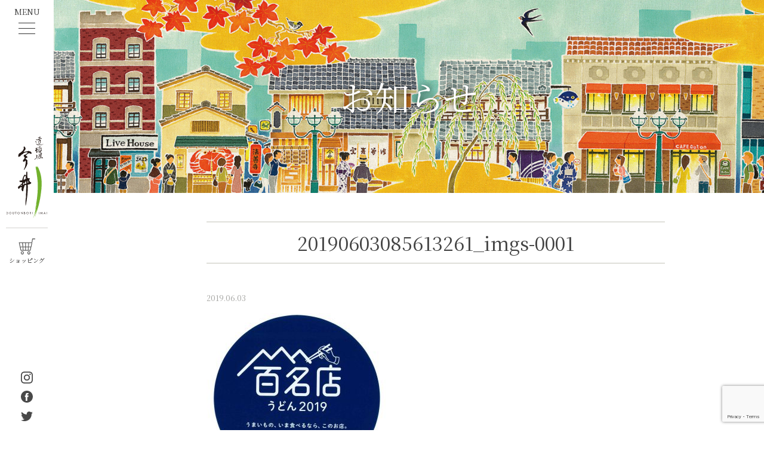

--- FILE ---
content_type: text/html; charset=UTF-8
request_url: https://www.d-imai.com/20190603085613261_imgs-0001/
body_size: 6998
content:
<!doctype html>
<html lang="ja">
<head>
	<meta charset="UTF-8">
	<meta name="viewport" content="width=device-width, initial-scale=1">
	<meta name="robots" content="index,follow">
	<link rel="alternate" type="application/rss+xml" title="ROR" href="/sitemap.xml">
	<link rel="icon" href="https://www.d-imai.com/app/themes/imai/img/favicon.ico">
	<!-- Bootstrap CSS -->
	<link rel="stylesheet" href="https://stackpath.bootstrapcdn.com/bootstrap/4.5.0/css/bootstrap.min.css">
	<link rel="stylesheet" href="https://cdnjs.cloudflare.com/ajax/libs/OwlCarousel2/2.3.4/assets/owl.carousel.min.css">
	<link rel="stylesheet" href="https://cdnjs.cloudflare.com/ajax/libs/OwlCarousel2/2.3.4/assets/owl.theme.default.min.css">
	<link href="https://cdnjs.cloudflare.com/ajax/libs/lightbox2/2.11.3/css/lightbox.min.css" rel="stylesheet">
	<link href="https://fonts.googleapis.com/css?family=Noto+Serif+JP:400,700&display=swap&subset=japanese" rel="stylesheet">
	<link rel="stylesheet" href="https://use.fontawesome.com/releases/v5.1.0/css/all.css" integrity="sha384-lKuwvrZot6UHsBSfcMvOkWwlCMgc0TaWr+30HWe3a4ltaBwTZhyTEggF5tJv8tbt" crossorigin="anonymous">
	<title>20190603085613261_imgs-0001 &#8211; 道頓堀今井</title>
<link rel='dns-prefetch' href='//www.google.com'/>
<link rel='dns-prefetch' href='//s.w.org'/>
<link rel="alternate" type="application/rss+xml" title="道頓堀今井 &raquo; フィード" href="https://www.d-imai.com/feed/"/>
<link rel="alternate" type="application/rss+xml" title="道頓堀今井 &raquo; コメントフィード" href="https://www.d-imai.com/comments/feed/"/>
		<script type="text/javascript">window._wpemojiSettings={"baseUrl":"https:\/\/s.w.org\/images\/core\/emoji\/13.0.0\/72x72\/","ext":".png","svgUrl":"https:\/\/s.w.org\/images\/core\/emoji\/13.0.0\/svg\/","svgExt":".svg","source":{"concatemoji":"https:\/\/www.d-imai.com\/wp\/wp-includes\/js\/wp-emoji-release.min.js?ver=5.5.2"}};!function(e,a,t){var r,n,o,i,p=a.createElement("canvas"),s=p.getContext&&p.getContext("2d");function c(e,t){var a=String.fromCharCode;s.clearRect(0,0,p.width,p.height),s.fillText(a.apply(this,e),0,0);var r=p.toDataURL();return s.clearRect(0,0,p.width,p.height),s.fillText(a.apply(this,t),0,0),r===p.toDataURL()}function l(e){if(!s||!s.fillText)return!1;switch(s.textBaseline="top",s.font="600 32px Arial",e){case"flag":return!c([127987,65039,8205,9895,65039],[127987,65039,8203,9895,65039])&&(!c([55356,56826,55356,56819],[55356,56826,8203,55356,56819])&&!c([55356,57332,56128,56423,56128,56418,56128,56421,56128,56430,56128,56423,56128,56447],[55356,57332,8203,56128,56423,8203,56128,56418,8203,56128,56421,8203,56128,56430,8203,56128,56423,8203,56128,56447]));case"emoji":return!c([55357,56424,8205,55356,57212],[55357,56424,8203,55356,57212])}return!1}function d(e){var t=a.createElement("script");t.src=e,t.defer=t.type="text/javascript",a.getElementsByTagName("head")[0].appendChild(t)}for(i=Array("flag","emoji"),t.supports={everything:!0,everythingExceptFlag:!0},o=0;o<i.length;o++)t.supports[i[o]]=l(i[o]),t.supports.everything=t.supports.everything&&t.supports[i[o]],"flag"!==i[o]&&(t.supports.everythingExceptFlag=t.supports.everythingExceptFlag&&t.supports[i[o]]);t.supports.everythingExceptFlag=t.supports.everythingExceptFlag&&!t.supports.flag,t.DOMReady=!1,t.readyCallback=function(){t.DOMReady=!0},t.supports.everything||(n=function(){t.readyCallback()},a.addEventListener?(a.addEventListener("DOMContentLoaded",n,!1),e.addEventListener("load",n,!1)):(e.attachEvent("onload",n),a.attachEvent("onreadystatechange",function(){"complete"===a.readyState&&t.readyCallback()})),(r=t.source||{}).concatemoji?d(r.concatemoji):r.wpemoji&&r.twemoji&&(d(r.twemoji),d(r.wpemoji)))}(window,document,window._wpemojiSettings);</script>
		<style type="text/css">img.wp-smiley,img.emoji{display:inline!important;border:none!important;box-shadow:none!important;height:1em!important;width:1em!important;margin:0 .07em!important;vertical-align:-.1em!important;background:none!important;padding:0!important}</style>
	<link rel='stylesheet' id='wp-block-library-css' href='https://www.d-imai.com/wp/wp-includes/css/dist/block-library/style.min.css?ver=5.5.2' type='text/css' media='all'/>
<link rel='stylesheet' id='contact-form-7-css' href='https://www.d-imai.com/app/plugins/contact-form-7/includes/css/styles.css?ver=5.3' type='text/css' media='all'/>
<link rel='stylesheet' id='wp-pagenavi-css' href='https://www.d-imai.com/app/plugins/wp-pagenavi/pagenavi-css.css?ver=2.70' type='text/css' media='all'/>
<link rel='stylesheet' id='imai-style-css' href='https://www.d-imai.com/app/themes/imai/style.css?ver=5.5.2' type='text/css' media='all'/>
<script type='text/javascript' src='https://www.d-imai.com/wp/wp-includes/js/jquery/jquery.js?ver=1.12.4-wp' id='jquery-core-js'></script>
<link rel="https://api.w.org/" href="https://www.d-imai.com/wp-json/"/><link rel="alternate" type="application/json" href="https://www.d-imai.com/wp-json/wp/v2/media/5379"/><link rel='shortlink' href='https://www.d-imai.com/?p=5379'/>
<link rel="alternate" type="application/json+oembed" href="https://www.d-imai.com/wp-json/oembed/1.0/embed?url=https%3A%2F%2Fwww.d-imai.com%2F20190603085613261_imgs-0001%2F"/>
<link rel="alternate" type="text/xml+oembed" href="https://www.d-imai.com/wp-json/oembed/1.0/embed?url=https%3A%2F%2Fwww.d-imai.com%2F20190603085613261_imgs-0001%2F&#038;format=xml"/>
	<!-- Global site tag (gtag.js) - Google Analytics -->
	<script async src="https://www.googletagmanager.com/gtag/js?id=UA-74445222-1"></script>
	<script>window.dataLayer=window.dataLayer||[];function gtag(){dataLayer.push(arguments);}gtag('js',new Date());gtag('config','UA-74445222-1');</script>
	<script type="text/javascript">(function(c,l,a,r,i,t,y){c[a]=c[a]||function(){(c[a].q=c[a].q||[]).push(arguments)};t=l.createElement(r);t.async=1;t.src="https://www.clarity.ms/tag/"+i;y=l.getElementsByTagName(r)[0];y.parentNode.insertBefore(t,y);})(window,document,"clarity","script","fjo11jvjen");</script>
</head>

<body class="attachment attachment-template-default single single-attachment postid-5379 attachmentid-5379 attachment-jpeg">

	
	<div id="page" class="site">

<div class="site-main">

	<div id="sidenav">
	<div class="sidenav-start">
		<a href="https://www.d-imai.co.jp/" target="_blank" rel="noopener" class="show-sm">
			<span class="d-block">SHOPPING</span>
			<img src="https://www.d-imai.com/app/themes/imai/img/shop.svg" width="28" height="27" alt="ショッピングカート">
		</a>
		<div class="nav-toggle side-toggle">
			<span class="d-block menu-txt">MENU</span>
			<div class="bar-container">
				<div class="bar1"></div>
				<div class="bar2"></div>
				<div class="bar3"></div>
			</div>
		</div>
	</div>
	<div class="sidenav-center">
		<div class="logo">
			<a href="/">
				<img src="https://www.d-imai.com/app/themes/imai/img/logo-pc.svg" class="img-fluid hide-sm" alt="logo">
			</a>
			<a href="/">
				<img src="https://www.d-imai.com/app/themes/imai/img/logo-sp.svg" class="img-fluid show-sm" width="110" alt="SP logo">
			</a>
		</div>
		<a href="https://www.d-imai.co.jp/" target="_blank" rel="noopener" class="py-3 shopimg">
			<img src="https://www.d-imai.com/app/themes/imai/img/shop.png" alt="道頓堀今井 ショップサイト">
			<span class="d-block">ショッピング</span>
		</a>
	</div>
	<div class="sidenav-end">
		<a href="https://www.instagram.com/doutonbori.imai/" target="_blank" rel="noopener" class="d-block py-1">
			<img src="https://www.d-imai.com/app/themes/imai/img/instagram.svg" width="20" alt="Instagram Icon">
		</a>
		<a href="https://www.facebook.com/doutonboriimai/" target="_blank" rel="noopener" class="d-block py-1">
			<img src="https://www.d-imai.com/app/themes/imai/img/facebook.svg" width="20" alt="Facebook Icon">
		</a>
		<a href="https://twitter.com/doutonboriimai?ref_src=twsrc%5Egoogle%7Ctwcamp%5Eserp%7Ctwgr%5Eauthor" target="_blank" rel="noopener" class="d-block py-1">
			<img src="https://www.d-imai.com/app/themes/imai/img/twitter.svg" width="20" alt="Twitter Icon">
		</a>
	</div>
</div>
<div class="nav-menu">
	<ul class="nav-ul">
		<li class="nav-li">
			<!-- 定番のお品書き -->
			<a href="/menu" class="nav-a animsition-link">今井のお料理</a>
		</li>
		<li class="nav-li">
			<a href="/shops" class="nav-a animsition-link">店舗のご案内</a>
		</li>

		<li class="nav-li">
			<a href="/odashi" class="nav-a animsition-link">今井のお出し</a>
		</li>
		<li class="nav-li">
			<a href="/diary/vol-2/" class="nav-a animsition-link">今井ダイアリー</a>
		</li>
		<li class="nav-li">
			<a href="/history" class="nav-a animsition-link">今井の歴史</a>
		</li>
		<li class="nav-li">
			<a href="/news" class="nav-a">お知らせ</a>
		</li>
		<li class="nav-li">
			<a href="/contact" class="nav-a">お問い合わせ</a>
		</li>
		<li class="nav-li">
			<a href="/" target="_blank" rel="noopener" class="nav-a">トップへ</a>
		</li>
		<!-- <li class="nav-li">
			<a href="https://www.d-imai.co.jp/" target="_blank" rel="noopener" class="nav-a">ショッピング</a>
		</li> -->
		<li class="nav-li">
			<a href="https://arwrk.net/recruit/v45jg5rum8kjgem" class="nav-a" target="_blank" rel="noopener">採用情報</a>
		</li>
	</ul>
	<div class="text-center py-3 show-sm">
		<a href="https://www.instagram.com/doutonbori.imai/" target="_blank" rel="noopener">
			<img src="https://www.d-imai.com/app/themes/imai/img/instagram.svg" width="25" alt="Instagram Icon">
		</a>
		<a href="https://www.facebook.com/doutonboriimai/" target="_blank" rel="noopener" class="px-4">
			<img src="https://www.d-imai.com/app/themes/imai/img/facebook.svg" width="25" alt="Facebook Icon">
		</a>
		<a href="https://twitter.com/doutonboriimai?ref_src=twsrc%5Egoogle%7Ctwcamp%5Eserp%7Ctwgr%5Eauthor" target="_blank" rel="noopener">
			<img src="https://www.d-imai.com/app/themes/imai/img/twitter.svg" width="28" alt="Twitter Icon">
		</a>
	</div>
	<a href="https://en.d-imai.com/" class="eng-link" target="_blank" rel="noopener">
		<div class="text-center">
			English Site
		</div>
	</a>
</div>
<div class="side-overlay side-toggle"></div>

	<main id="primary" class="site-main">
		<div id="menu-detail" class="main-container">
		
<meta name="description" content="昭和２１年創業「道頓堀今井」のWEBサイトです。各店舗のご紹介もこちらをご覧下さい。定番商品「きつねうどん」をはじめ、季節限定商品まで多数のメニューをご用意しみなさまのお越しをお待ちしております。">
<style media="screen">.other-text img{max-width:384px;max-height:250px;width:100%;object-fit:cover}</style>
<div class="site-main">
		<div class="position-relative">
		<img src="https://www.d-imai.com/app/themes/imai/img/newscover.png" class="img-fluid w-100 " alt="今井店内写真">
		<div class="md-cover" style="text-shadow: 0 0 13px rgba(0,0,0,1);">
			お知らせ
		</div>
	</div>
	<div class="container-body main-container">

		<div class="post-content">
				<div class="py-4">
					<div class="shop-area mt-4">
						<h1 class="entry-title new-title">20190603085613261_imgs-0001</h1>
					</div>
				</div>
				<article id="post-5379" class="post-5379 attachment type-attachment status-inherit hentry">

					<!-- sns -->
					<!-- <div class="sns pl-0">
						<a href="https://twitter.com/share?ref_src=twsrc%5Etfw" class="twitter-share-button" data-show-count="false">Tweet</a><script async src="https://platform.twitter.com/widgets.js" charset="utf-8"></script>
						<iframe src="https://www.facebook.com/plugins/share_button.php?href=https://www.d-imai.com/20190603085613261_imgs-0001/&layout=button&size=small&width=69&height=20&appId" width="69" height="20" style="border:none;overflow:hidden" scrolling="no" frameborder="0" allowTransparency="true" allow="encrypted-media"></iframe>
					</div> -->
					<div class="mb-4 text-center">
											</div>
					<p class="text-left mb-3 small mw-100">
						<span class="diary-date pl-0">2019.06.03</span><br>
						<div class="post-store-name">
																				</div>
					</p>
					<div class="entry-content mb-4 text-break">
					<p class="attachment"><a href='https://www.d-imai.com/app/uploads/2019/06/20190603085613261_imgs-0001.jpg'><img width="300" height="292" src="https://www.d-imai.com/app/uploads/2019/06/20190603085613261_imgs-0001-300x292.jpg" class="attachment-medium size-medium" alt="" loading="lazy" srcset="https://www.d-imai.com/app/uploads/2019/06/20190603085613261_imgs-0001-300x292.jpg 300w, https://www.d-imai.com/app/uploads/2019/06/20190603085613261_imgs-0001-1024x998.jpg 1024w, https://www.d-imai.com/app/uploads/2019/06/20190603085613261_imgs-0001-768x749.jpg 768w, https://www.d-imai.com/app/uploads/2019/06/20190603085613261_imgs-0001.jpg 1273w" sizes="(max-width: 300px) 100vw, 300px"/></a></p>
								</div>
								<!-- .entry-content -->
								<div class="sns text-center">
									<a href="https://twitter.com/share?ref_src=twsrc%5Etfw" class="twitter-share-button" data-show-count="false">Tweet</a><script async src="https://platform.twitter.com/widgets.js" charset="utf-8"></script>
									<iframe src="https://www.facebook.com/plugins/share_button.php?href=https://www.d-imai.com/20190603085613261_imgs-0001/&layout=button&size=small&width=69&height=20&appId" width="69" height="20" style="border:none;overflow:hidden" scrolling="no" frameborder="0" allowTransparency="true" allow="encrypted-media"></iframe>
								</div>
								<div class="category-tag text-center md-desc">
																	</div>
								</div>
								<div class="text-center mb-4 pb-4">
								
																		
																				
										
																				<a href='https://www.d-imai.com/news/' class="history-btn">
											お知らせ一覧へ <span class="d-inline"><img src="/app/themes/imai/img/history/arr-right.png" class="img-fluid" alt="arr-right"></span>
										</a>
																	 </div>

						<!-- <div class=" news-link-list mt-5 pt-3">
							<h3 class="shop-area mb-3">
								月間記事一覧
							</h3>
							<div class="archives-num">
									<li><a href='https://www.d-imai.com/date/2026/01/'>2026年1月</a></li>
	<li><a href='https://www.d-imai.com/date/2025/11/'>2025年11月</a></li>
	<li><a href='https://www.d-imai.com/date/2025/10/'>2025年10月</a></li>
	<li><a href='https://www.d-imai.com/date/2025/09/'>2025年9月</a></li>
	<li><a href='https://www.d-imai.com/date/2025/08/'>2025年8月</a></li>
	<li><a href='https://www.d-imai.com/date/2025/07/'>2025年7月</a></li>
	<li><a href='https://www.d-imai.com/date/2025/06/'>2025年6月</a></li>
	<li><a href='https://www.d-imai.com/date/2025/05/'>2025年5月</a></li>
	<li><a href='https://www.d-imai.com/date/2025/04/'>2025年4月</a></li>
	<li><a href='https://www.d-imai.com/date/2025/03/'>2025年3月</a></li>
	<li><a href='https://www.d-imai.com/date/2025/02/'>2025年2月</a></li>
	<li><a href='https://www.d-imai.com/date/2025/01/'>2025年1月</a></li>
	<li><a href='https://www.d-imai.com/date/2024/12/'>2024年12月</a></li>
	<li><a href='https://www.d-imai.com/date/2024/11/'>2024年11月</a></li>
	<li><a href='https://www.d-imai.com/date/2024/09/'>2024年9月</a></li>
	<li><a href='https://www.d-imai.com/date/2024/08/'>2024年8月</a></li>
	<li><a href='https://www.d-imai.com/date/2024/06/'>2024年6月</a></li>
	<li><a href='https://www.d-imai.com/date/2024/04/'>2024年4月</a></li>
	<li><a href='https://www.d-imai.com/date/2024/03/'>2024年3月</a></li>
	<li><a href='https://www.d-imai.com/date/2024/02/'>2024年2月</a></li>
	<li><a href='https://www.d-imai.com/date/2024/01/'>2024年1月</a></li>
	<li><a href='https://www.d-imai.com/date/2023/12/'>2023年12月</a></li>
	<li><a href='https://www.d-imai.com/date/2023/11/'>2023年11月</a></li>
	<li><a href='https://www.d-imai.com/date/2023/10/'>2023年10月</a></li>
	<li><a href='https://www.d-imai.com/date/2023/09/'>2023年9月</a></li>
	<li><a href='https://www.d-imai.com/date/2023/08/'>2023年8月</a></li>
	<li><a href='https://www.d-imai.com/date/2023/07/'>2023年7月</a></li>
	<li><a href='https://www.d-imai.com/date/2023/06/'>2023年6月</a></li>
	<li><a href='https://www.d-imai.com/date/2023/05/'>2023年5月</a></li>
	<li><a href='https://www.d-imai.com/date/2023/04/'>2023年4月</a></li>
	<li><a href='https://www.d-imai.com/date/2023/02/'>2023年2月</a></li>
	<li><a href='https://www.d-imai.com/date/2023/01/'>2023年1月</a></li>
	<li><a href='https://www.d-imai.com/date/2022/11/'>2022年11月</a></li>
	<li><a href='https://www.d-imai.com/date/2022/10/'>2022年10月</a></li>
	<li><a href='https://www.d-imai.com/date/2022/09/'>2022年9月</a></li>
	<li><a href='https://www.d-imai.com/date/2022/08/'>2022年8月</a></li>
	<li><a href='https://www.d-imai.com/date/2022/07/'>2022年7月</a></li>
	<li><a href='https://www.d-imai.com/date/2022/06/'>2022年6月</a></li>
	<li><a href='https://www.d-imai.com/date/2022/05/'>2022年5月</a></li>
	<li><a href='https://www.d-imai.com/date/2022/04/'>2022年4月</a></li>
	<li><a href='https://www.d-imai.com/date/2022/03/'>2022年3月</a></li>
	<li><a href='https://www.d-imai.com/date/2022/02/'>2022年2月</a></li>
	<li><a href='https://www.d-imai.com/date/2022/01/'>2022年1月</a></li>
	<li><a href='https://www.d-imai.com/date/2021/12/'>2021年12月</a></li>
	<li><a href='https://www.d-imai.com/date/2021/11/'>2021年11月</a></li>
	<li><a href='https://www.d-imai.com/date/2021/10/'>2021年10月</a></li>
	<li><a href='https://www.d-imai.com/date/2021/09/'>2021年9月</a></li>
	<li><a href='https://www.d-imai.com/date/2021/08/'>2021年8月</a></li>
	<li><a href='https://www.d-imai.com/date/2021/07/'>2021年7月</a></li>
	<li><a href='https://www.d-imai.com/date/2021/06/'>2021年6月</a></li>
	<li><a href='https://www.d-imai.com/date/2021/05/'>2021年5月</a></li>
	<li><a href='https://www.d-imai.com/date/2021/04/'>2021年4月</a></li>
	<li><a href='https://www.d-imai.com/date/2021/03/'>2021年3月</a></li>
	<li><a href='https://www.d-imai.com/date/2021/02/'>2021年2月</a></li>
	<li><a href='https://www.d-imai.com/date/2021/01/'>2021年1月</a></li>
	<li><a href='https://www.d-imai.com/date/2020/12/'>2020年12月</a></li>
	<li><a href='https://www.d-imai.com/date/2020/11/'>2020年11月</a></li>
	<li><a href='https://www.d-imai.com/date/2020/10/'>2020年10月</a></li>
	<li><a href='https://www.d-imai.com/date/2020/09/'>2020年9月</a></li>
	<li><a href='https://www.d-imai.com/date/2020/08/'>2020年8月</a></li>
	<li><a href='https://www.d-imai.com/date/2020/07/'>2020年7月</a></li>
	<li><a href='https://www.d-imai.com/date/2020/06/'>2020年6月</a></li>
	<li><a href='https://www.d-imai.com/date/2020/05/'>2020年5月</a></li>
	<li><a href='https://www.d-imai.com/date/2020/04/'>2020年4月</a></li>
	<li><a href='https://www.d-imai.com/date/2020/03/'>2020年3月</a></li>
	<li><a href='https://www.d-imai.com/date/2020/02/'>2020年2月</a></li>
	<li><a href='https://www.d-imai.com/date/2020/01/'>2020年1月</a></li>
	<li><a href='https://www.d-imai.com/date/2019/12/'>2019年12月</a></li>
	<li><a href='https://www.d-imai.com/date/2019/11/'>2019年11月</a></li>
	<li><a href='https://www.d-imai.com/date/2019/10/'>2019年10月</a></li>
	<li><a href='https://www.d-imai.com/date/2019/09/'>2019年9月</a></li>
	<li><a href='https://www.d-imai.com/date/2019/08/'>2019年8月</a></li>
	<li><a href='https://www.d-imai.com/date/2019/07/'>2019年7月</a></li>
	<li><a href='https://www.d-imai.com/date/2019/06/'>2019年6月</a></li>
	<li><a href='https://www.d-imai.com/date/2019/05/'>2019年5月</a></li>
	<li><a href='https://www.d-imai.com/date/2019/04/'>2019年4月</a></li>
	<li><a href='https://www.d-imai.com/date/2019/03/'>2019年3月</a></li>
	<li><a href='https://www.d-imai.com/date/2019/02/'>2019年2月</a></li>
	<li><a href='https://www.d-imai.com/date/2019/01/'>2019年1月</a></li>
	<li><a href='https://www.d-imai.com/date/2018/12/'>2018年12月</a></li>
	<li><a href='https://www.d-imai.com/date/2018/11/'>2018年11月</a></li>
	<li><a href='https://www.d-imai.com/date/2018/10/'>2018年10月</a></li>
	<li><a href='https://www.d-imai.com/date/2018/09/'>2018年9月</a></li>
	<li><a href='https://www.d-imai.com/date/2018/08/'>2018年8月</a></li>
	<li><a href='https://www.d-imai.com/date/2018/07/'>2018年7月</a></li>
	<li><a href='https://www.d-imai.com/date/2018/06/'>2018年6月</a></li>
	<li><a href='https://www.d-imai.com/date/2018/05/'>2018年5月</a></li>
	<li><a href='https://www.d-imai.com/date/2018/04/'>2018年4月</a></li>
	<li><a href='https://www.d-imai.com/date/2018/03/'>2018年3月</a></li>
	<li><a href='https://www.d-imai.com/date/2018/02/'>2018年2月</a></li>
	<li><a href='https://www.d-imai.com/date/2018/01/'>2018年1月</a></li>
							</div>
						</div> -->
				</article>
		</div>
			<div class="space-f"></div>
			
<footer id="colophon" class="site-footer">

	<div class="container py-4 px-5">

		<div class="text-center py-3 show-sm">
			<a href="https://www.instagram.com/doutonbori.imai/" class="" target="_blank" rel="noopener">
				<img src="https://www.d-imai.com/app/themes/imai/img/instagram.svg" width="25" alt="instagram-icon">
			</a>
			<a href="https://www.facebook.com/doutonboriimai/" class="px-4" target="_blank" rel="noopener">
				<img src="https://www.d-imai.com/app/themes/imai/img/facebook.svg" width="25" alt="facebook-icon">
			</a>
			<a href="https://twitter.com/doutonboriimai?ref_src=twsrc%5Egoogle%7Ctwcamp%5Eserp%7Ctwgr%5Eauthor" class="" target="_blank" rel="noopener">
				<img src="https://www.d-imai.com/app/themes/imai/img/twitter.svg" width="28" alt="twitter-icon">
			</a>
		</div>

		<div class="row">

			<div class="col-lg-8">

				<div class="">ご予約は各店舗へお電話にてお願いいたします。メールでのご予約は承っておりません。</div>

				<div class="row py-4">
					<div class="col-lg-6">
						道頓堀本店
						<a href="tel:0662110319" class="telephone d-block py-2"> 06-6211-0319</a>
						<a href="/shops" class="history-link">
							店舗一覧はこちら
							<i class="fas fa-angle-right" aria-hidden></i>
						</a>
						<div class="mb-3 show-sm"></div>
					</div>
					<div class="col-lg-6 inquiries">
						<a href="/contact" class="d-block ">
							<img src="https://www.d-imai.com/app/themes/imai/img/envelop.svg" width="19" height="13" alt="お問い合わせアイコン">
							<div>WEBからお問合せ</div>
						</a>
					</div>
				</div>

				<div class="hide-sm">
					<a href="https://udon-momijian.com/" target="_blank" rel="noopener"><img src="https://www.d-imai.com/app/themes/imai/img/foot-momijan.jpg" alt="紅葉庵"></a>
				</div>

			</div>

			<div class="col-lg-4">
				<ul class="foot-ul hide-sm">
					<li class="foot-li">
						<a href="/menu" class="foot-link">
							今井のお料理
							<i class="fas fa-angle-right" aria-hidden></i>
						</a>
					</li>
					<li class="foot-li">
						<a href="/shops" class="foot-link">
							各店舗のご案内
							<i class="fas fa-angle-right" aria-hidden></i>
						</a>
					</li>
					<li class="foot-li">
						<a href="/odashi" class="foot-link">
							今井のお出し
							<i class="fas fa-angle-right" aria-hidden></i>
						</a>
					</li>
					<li class="foot-li">
						<a href="/diary/vol-2/" class="foot-link">
							今井ダイアリー
							<i class="fas fa-angle-right" aria-hidden></i>
						</a>
					</li>
					<li class="foot-li">
						<a href="/news" class="foot-link">
							お知らせ一覧
							<i class="fas fa-angle-right" aria-hidden></i>
						</a>
					</li>
					<li class="foot-li">
						<a href="https://www.d-imai.co.jp/" target="_blank" rel="noopener" class="foot-link">
							ショッピング
							<i class="fas fa-angle-right" aria-hidden></i>
						</a>
					</li>
				</ul>

				<div class="show-sm">
					<div class="d-flex justify-content-between">
						<a href="/privacy">
							プライバシーポリシー
							<i class="fas fa-angle-right" aria-hidden></i>
						</a>
						<a href="/company">
							会社概要
							<i class="fas fa-angle-right" aria-hidden></i>
						</a>
						<a href="https://ehpz1ph0.jbplt.jp/" target="_blank" rel="noopener">
							採用情報
							<i class="fas fa-angle-right" aria-hidden></i>
						</a>
					</div>
				</div>
			</div>

		</div>

	</div>

	<div class="foot-bot">
		<div class="hide-sm">
			<a href="/privacy">
				プライバシーポリシー
				<i class="fas fa-angle-right" aria-hidden></i>
			</a>
			<a href="/company" class="px-3">
				会社概要
				<i class="fas fa-angle-right" aria-hidden></i>
			</a>
			<a href="https://arwrk.net/recruit/v45jg5rum8kjgem" target="_blank" rel="noopener">
				採用情報
				<i class="fas fa-angle-right" aria-hidden></i>
			</a>
		</div>
		<div>
			© DOUTONBORI IMAI ., All Rights Reserved.
		</div>
	</div>

</footer><!-- #colophon -->

</div><!-- #page -->

<script type='text/javascript' id='contact-form-7-js-extra'>//<![CDATA[
var wpcf7={"apiSettings":{"root":"https:\/\/www.d-imai.com\/wp-json\/contact-form-7\/v1","namespace":"contact-form-7\/v1"}};
//]]></script>
<script type='text/javascript' src='https://www.d-imai.com/app/plugins/contact-form-7/includes/js/scripts.js?ver=5.3' id='contact-form-7-js'></script>
<script type='text/javascript' src='https://www.google.com/recaptcha/api.js?render=6LeRECkaAAAAAOHhrNtoC7WAJ3GFLP4RYstUyNds&#038;ver=3.0' id='google-recaptcha-js'></script>
<script type='text/javascript' id='wpcf7-recaptcha-js-extra'>//<![CDATA[
var wpcf7_recaptcha={"sitekey":"6LeRECkaAAAAAOHhrNtoC7WAJ3GFLP4RYstUyNds","actions":{"homepage":"homepage","contactform":"contactform"}};
//]]></script>
<script type='text/javascript' src='https://www.d-imai.com/app/plugins/contact-form-7/modules/recaptcha/script.js?ver=5.3' id='wpcf7-recaptcha-js'></script>
<script type='text/javascript' src='https://www.d-imai.com/app/themes/imai/js/navigation.js?ver=1.0.0' id='imai-navigation-js'></script>
<script type='text/javascript' src='https://www.d-imai.com/wp/wp-includes/js/wp-embed.min.js?ver=5.5.2' id='wp-embed-js'></script>

<script src="https://ajax.googleapis.com/ajax/libs/jquery/3.5.1/jquery.min.js"></script>
<script src="https://cdn.jsdelivr.net/npm/popper.js@1.16.0/dist/umd/popper.min.js"></script>
<script src="https://stackpath.bootstrapcdn.com/bootstrap/4.5.0/js/bootstrap.min.js"></script>
<script src="https://cdnjs.cloudflare.com/ajax/libs/OwlCarousel2/2.3.4/owl.carousel.min.js"></script>
<script src="https://cdnjs.cloudflare.com/ajax/libs/lightbox2/2.11.3/js/lightbox.min.js"></script>
<script src="/app/themes/imai/js/scripts.js"></script>
<script>$('.side-toggle').click(function(){$('.nav-menu').fadeToggle('500');$('.bar-container').toggleClass('change');$('.side-overlay').fadeToggle()});</script>
<script>$(document).ready(function(){var scrollink=$('.scroll');scrollink.click(function(e){e.preventDefault();$('body,html').animate({scrollTop:$(this.hash).offset().top},500)});});</script>
<script type="text/javascript">$(function(){$('.tab li').click(function(){var index=$('.tab li').index(this);$('.topicon > div').css('display','none');$('.topicon > div').eq(index).fadeIn("slow");$('.tab li').removeClass('select');$(this).addClass('select')});});</script>
<script type="text/javascript">$(function(){if(!sessionStorage.getItem('access')){sessionStorage.setItem('access',0);$('.anime').show();$(".front-anime").css("display","none");setTimeout(function(){$('.anime').fadeOut();},4000);$(".front-anime").css({opacity:'0'});setTimeout(function(){$(".front-anime").css("display","block");$(".front-anime").stop().animate({opacity:'1'},1000);},4000);}$(".page-anime").css("display","none");setTimeout(function(){$('.anime-page').fadeOut();},300);$(".page-anime").css({opacity:'0'});setTimeout(function(){$(".page-anime").css("display","block");$(".page-anime").stop().animate({opacity:'1'},500);},500);});</script>
		</div>
	</div>
</body>
</html>

	<nav class="navigation post-navigation" role="navigation" aria-label="投稿">
		<h2 class="screen-reader-text">投稿ナビゲーション</h2>
		<div class="nav-links"><div class="nav-previous"><a href="https://www.d-imai.com/20190603085613261_imgs-0001/" rel="prev"><span class="nav-subtitle">Previous:</span> <span class="nav-title">20190603085613261_imgs-0001</span></a></div></div>
	</nav>		</div>

	</main><!-- #main -->

</div>



--- FILE ---
content_type: text/html; charset=utf-8
request_url: https://www.google.com/recaptcha/api2/anchor?ar=1&k=6LeRECkaAAAAAOHhrNtoC7WAJ3GFLP4RYstUyNds&co=aHR0cHM6Ly93d3cuZC1pbWFpLmNvbTo0NDM.&hl=en&v=7gg7H51Q-naNfhmCP3_R47ho&size=invisible&anchor-ms=20000&execute-ms=30000&cb=gugx173kxom5
body_size: 48214
content:
<!DOCTYPE HTML><html dir="ltr" lang="en"><head><meta http-equiv="Content-Type" content="text/html; charset=UTF-8">
<meta http-equiv="X-UA-Compatible" content="IE=edge">
<title>reCAPTCHA</title>
<style type="text/css">
/* cyrillic-ext */
@font-face {
  font-family: 'Roboto';
  font-style: normal;
  font-weight: 400;
  font-stretch: 100%;
  src: url(//fonts.gstatic.com/s/roboto/v48/KFO7CnqEu92Fr1ME7kSn66aGLdTylUAMa3GUBHMdazTgWw.woff2) format('woff2');
  unicode-range: U+0460-052F, U+1C80-1C8A, U+20B4, U+2DE0-2DFF, U+A640-A69F, U+FE2E-FE2F;
}
/* cyrillic */
@font-face {
  font-family: 'Roboto';
  font-style: normal;
  font-weight: 400;
  font-stretch: 100%;
  src: url(//fonts.gstatic.com/s/roboto/v48/KFO7CnqEu92Fr1ME7kSn66aGLdTylUAMa3iUBHMdazTgWw.woff2) format('woff2');
  unicode-range: U+0301, U+0400-045F, U+0490-0491, U+04B0-04B1, U+2116;
}
/* greek-ext */
@font-face {
  font-family: 'Roboto';
  font-style: normal;
  font-weight: 400;
  font-stretch: 100%;
  src: url(//fonts.gstatic.com/s/roboto/v48/KFO7CnqEu92Fr1ME7kSn66aGLdTylUAMa3CUBHMdazTgWw.woff2) format('woff2');
  unicode-range: U+1F00-1FFF;
}
/* greek */
@font-face {
  font-family: 'Roboto';
  font-style: normal;
  font-weight: 400;
  font-stretch: 100%;
  src: url(//fonts.gstatic.com/s/roboto/v48/KFO7CnqEu92Fr1ME7kSn66aGLdTylUAMa3-UBHMdazTgWw.woff2) format('woff2');
  unicode-range: U+0370-0377, U+037A-037F, U+0384-038A, U+038C, U+038E-03A1, U+03A3-03FF;
}
/* math */
@font-face {
  font-family: 'Roboto';
  font-style: normal;
  font-weight: 400;
  font-stretch: 100%;
  src: url(//fonts.gstatic.com/s/roboto/v48/KFO7CnqEu92Fr1ME7kSn66aGLdTylUAMawCUBHMdazTgWw.woff2) format('woff2');
  unicode-range: U+0302-0303, U+0305, U+0307-0308, U+0310, U+0312, U+0315, U+031A, U+0326-0327, U+032C, U+032F-0330, U+0332-0333, U+0338, U+033A, U+0346, U+034D, U+0391-03A1, U+03A3-03A9, U+03B1-03C9, U+03D1, U+03D5-03D6, U+03F0-03F1, U+03F4-03F5, U+2016-2017, U+2034-2038, U+203C, U+2040, U+2043, U+2047, U+2050, U+2057, U+205F, U+2070-2071, U+2074-208E, U+2090-209C, U+20D0-20DC, U+20E1, U+20E5-20EF, U+2100-2112, U+2114-2115, U+2117-2121, U+2123-214F, U+2190, U+2192, U+2194-21AE, U+21B0-21E5, U+21F1-21F2, U+21F4-2211, U+2213-2214, U+2216-22FF, U+2308-230B, U+2310, U+2319, U+231C-2321, U+2336-237A, U+237C, U+2395, U+239B-23B7, U+23D0, U+23DC-23E1, U+2474-2475, U+25AF, U+25B3, U+25B7, U+25BD, U+25C1, U+25CA, U+25CC, U+25FB, U+266D-266F, U+27C0-27FF, U+2900-2AFF, U+2B0E-2B11, U+2B30-2B4C, U+2BFE, U+3030, U+FF5B, U+FF5D, U+1D400-1D7FF, U+1EE00-1EEFF;
}
/* symbols */
@font-face {
  font-family: 'Roboto';
  font-style: normal;
  font-weight: 400;
  font-stretch: 100%;
  src: url(//fonts.gstatic.com/s/roboto/v48/KFO7CnqEu92Fr1ME7kSn66aGLdTylUAMaxKUBHMdazTgWw.woff2) format('woff2');
  unicode-range: U+0001-000C, U+000E-001F, U+007F-009F, U+20DD-20E0, U+20E2-20E4, U+2150-218F, U+2190, U+2192, U+2194-2199, U+21AF, U+21E6-21F0, U+21F3, U+2218-2219, U+2299, U+22C4-22C6, U+2300-243F, U+2440-244A, U+2460-24FF, U+25A0-27BF, U+2800-28FF, U+2921-2922, U+2981, U+29BF, U+29EB, U+2B00-2BFF, U+4DC0-4DFF, U+FFF9-FFFB, U+10140-1018E, U+10190-1019C, U+101A0, U+101D0-101FD, U+102E0-102FB, U+10E60-10E7E, U+1D2C0-1D2D3, U+1D2E0-1D37F, U+1F000-1F0FF, U+1F100-1F1AD, U+1F1E6-1F1FF, U+1F30D-1F30F, U+1F315, U+1F31C, U+1F31E, U+1F320-1F32C, U+1F336, U+1F378, U+1F37D, U+1F382, U+1F393-1F39F, U+1F3A7-1F3A8, U+1F3AC-1F3AF, U+1F3C2, U+1F3C4-1F3C6, U+1F3CA-1F3CE, U+1F3D4-1F3E0, U+1F3ED, U+1F3F1-1F3F3, U+1F3F5-1F3F7, U+1F408, U+1F415, U+1F41F, U+1F426, U+1F43F, U+1F441-1F442, U+1F444, U+1F446-1F449, U+1F44C-1F44E, U+1F453, U+1F46A, U+1F47D, U+1F4A3, U+1F4B0, U+1F4B3, U+1F4B9, U+1F4BB, U+1F4BF, U+1F4C8-1F4CB, U+1F4D6, U+1F4DA, U+1F4DF, U+1F4E3-1F4E6, U+1F4EA-1F4ED, U+1F4F7, U+1F4F9-1F4FB, U+1F4FD-1F4FE, U+1F503, U+1F507-1F50B, U+1F50D, U+1F512-1F513, U+1F53E-1F54A, U+1F54F-1F5FA, U+1F610, U+1F650-1F67F, U+1F687, U+1F68D, U+1F691, U+1F694, U+1F698, U+1F6AD, U+1F6B2, U+1F6B9-1F6BA, U+1F6BC, U+1F6C6-1F6CF, U+1F6D3-1F6D7, U+1F6E0-1F6EA, U+1F6F0-1F6F3, U+1F6F7-1F6FC, U+1F700-1F7FF, U+1F800-1F80B, U+1F810-1F847, U+1F850-1F859, U+1F860-1F887, U+1F890-1F8AD, U+1F8B0-1F8BB, U+1F8C0-1F8C1, U+1F900-1F90B, U+1F93B, U+1F946, U+1F984, U+1F996, U+1F9E9, U+1FA00-1FA6F, U+1FA70-1FA7C, U+1FA80-1FA89, U+1FA8F-1FAC6, U+1FACE-1FADC, U+1FADF-1FAE9, U+1FAF0-1FAF8, U+1FB00-1FBFF;
}
/* vietnamese */
@font-face {
  font-family: 'Roboto';
  font-style: normal;
  font-weight: 400;
  font-stretch: 100%;
  src: url(//fonts.gstatic.com/s/roboto/v48/KFO7CnqEu92Fr1ME7kSn66aGLdTylUAMa3OUBHMdazTgWw.woff2) format('woff2');
  unicode-range: U+0102-0103, U+0110-0111, U+0128-0129, U+0168-0169, U+01A0-01A1, U+01AF-01B0, U+0300-0301, U+0303-0304, U+0308-0309, U+0323, U+0329, U+1EA0-1EF9, U+20AB;
}
/* latin-ext */
@font-face {
  font-family: 'Roboto';
  font-style: normal;
  font-weight: 400;
  font-stretch: 100%;
  src: url(//fonts.gstatic.com/s/roboto/v48/KFO7CnqEu92Fr1ME7kSn66aGLdTylUAMa3KUBHMdazTgWw.woff2) format('woff2');
  unicode-range: U+0100-02BA, U+02BD-02C5, U+02C7-02CC, U+02CE-02D7, U+02DD-02FF, U+0304, U+0308, U+0329, U+1D00-1DBF, U+1E00-1E9F, U+1EF2-1EFF, U+2020, U+20A0-20AB, U+20AD-20C0, U+2113, U+2C60-2C7F, U+A720-A7FF;
}
/* latin */
@font-face {
  font-family: 'Roboto';
  font-style: normal;
  font-weight: 400;
  font-stretch: 100%;
  src: url(//fonts.gstatic.com/s/roboto/v48/KFO7CnqEu92Fr1ME7kSn66aGLdTylUAMa3yUBHMdazQ.woff2) format('woff2');
  unicode-range: U+0000-00FF, U+0131, U+0152-0153, U+02BB-02BC, U+02C6, U+02DA, U+02DC, U+0304, U+0308, U+0329, U+2000-206F, U+20AC, U+2122, U+2191, U+2193, U+2212, U+2215, U+FEFF, U+FFFD;
}
/* cyrillic-ext */
@font-face {
  font-family: 'Roboto';
  font-style: normal;
  font-weight: 500;
  font-stretch: 100%;
  src: url(//fonts.gstatic.com/s/roboto/v48/KFO7CnqEu92Fr1ME7kSn66aGLdTylUAMa3GUBHMdazTgWw.woff2) format('woff2');
  unicode-range: U+0460-052F, U+1C80-1C8A, U+20B4, U+2DE0-2DFF, U+A640-A69F, U+FE2E-FE2F;
}
/* cyrillic */
@font-face {
  font-family: 'Roboto';
  font-style: normal;
  font-weight: 500;
  font-stretch: 100%;
  src: url(//fonts.gstatic.com/s/roboto/v48/KFO7CnqEu92Fr1ME7kSn66aGLdTylUAMa3iUBHMdazTgWw.woff2) format('woff2');
  unicode-range: U+0301, U+0400-045F, U+0490-0491, U+04B0-04B1, U+2116;
}
/* greek-ext */
@font-face {
  font-family: 'Roboto';
  font-style: normal;
  font-weight: 500;
  font-stretch: 100%;
  src: url(//fonts.gstatic.com/s/roboto/v48/KFO7CnqEu92Fr1ME7kSn66aGLdTylUAMa3CUBHMdazTgWw.woff2) format('woff2');
  unicode-range: U+1F00-1FFF;
}
/* greek */
@font-face {
  font-family: 'Roboto';
  font-style: normal;
  font-weight: 500;
  font-stretch: 100%;
  src: url(//fonts.gstatic.com/s/roboto/v48/KFO7CnqEu92Fr1ME7kSn66aGLdTylUAMa3-UBHMdazTgWw.woff2) format('woff2');
  unicode-range: U+0370-0377, U+037A-037F, U+0384-038A, U+038C, U+038E-03A1, U+03A3-03FF;
}
/* math */
@font-face {
  font-family: 'Roboto';
  font-style: normal;
  font-weight: 500;
  font-stretch: 100%;
  src: url(//fonts.gstatic.com/s/roboto/v48/KFO7CnqEu92Fr1ME7kSn66aGLdTylUAMawCUBHMdazTgWw.woff2) format('woff2');
  unicode-range: U+0302-0303, U+0305, U+0307-0308, U+0310, U+0312, U+0315, U+031A, U+0326-0327, U+032C, U+032F-0330, U+0332-0333, U+0338, U+033A, U+0346, U+034D, U+0391-03A1, U+03A3-03A9, U+03B1-03C9, U+03D1, U+03D5-03D6, U+03F0-03F1, U+03F4-03F5, U+2016-2017, U+2034-2038, U+203C, U+2040, U+2043, U+2047, U+2050, U+2057, U+205F, U+2070-2071, U+2074-208E, U+2090-209C, U+20D0-20DC, U+20E1, U+20E5-20EF, U+2100-2112, U+2114-2115, U+2117-2121, U+2123-214F, U+2190, U+2192, U+2194-21AE, U+21B0-21E5, U+21F1-21F2, U+21F4-2211, U+2213-2214, U+2216-22FF, U+2308-230B, U+2310, U+2319, U+231C-2321, U+2336-237A, U+237C, U+2395, U+239B-23B7, U+23D0, U+23DC-23E1, U+2474-2475, U+25AF, U+25B3, U+25B7, U+25BD, U+25C1, U+25CA, U+25CC, U+25FB, U+266D-266F, U+27C0-27FF, U+2900-2AFF, U+2B0E-2B11, U+2B30-2B4C, U+2BFE, U+3030, U+FF5B, U+FF5D, U+1D400-1D7FF, U+1EE00-1EEFF;
}
/* symbols */
@font-face {
  font-family: 'Roboto';
  font-style: normal;
  font-weight: 500;
  font-stretch: 100%;
  src: url(//fonts.gstatic.com/s/roboto/v48/KFO7CnqEu92Fr1ME7kSn66aGLdTylUAMaxKUBHMdazTgWw.woff2) format('woff2');
  unicode-range: U+0001-000C, U+000E-001F, U+007F-009F, U+20DD-20E0, U+20E2-20E4, U+2150-218F, U+2190, U+2192, U+2194-2199, U+21AF, U+21E6-21F0, U+21F3, U+2218-2219, U+2299, U+22C4-22C6, U+2300-243F, U+2440-244A, U+2460-24FF, U+25A0-27BF, U+2800-28FF, U+2921-2922, U+2981, U+29BF, U+29EB, U+2B00-2BFF, U+4DC0-4DFF, U+FFF9-FFFB, U+10140-1018E, U+10190-1019C, U+101A0, U+101D0-101FD, U+102E0-102FB, U+10E60-10E7E, U+1D2C0-1D2D3, U+1D2E0-1D37F, U+1F000-1F0FF, U+1F100-1F1AD, U+1F1E6-1F1FF, U+1F30D-1F30F, U+1F315, U+1F31C, U+1F31E, U+1F320-1F32C, U+1F336, U+1F378, U+1F37D, U+1F382, U+1F393-1F39F, U+1F3A7-1F3A8, U+1F3AC-1F3AF, U+1F3C2, U+1F3C4-1F3C6, U+1F3CA-1F3CE, U+1F3D4-1F3E0, U+1F3ED, U+1F3F1-1F3F3, U+1F3F5-1F3F7, U+1F408, U+1F415, U+1F41F, U+1F426, U+1F43F, U+1F441-1F442, U+1F444, U+1F446-1F449, U+1F44C-1F44E, U+1F453, U+1F46A, U+1F47D, U+1F4A3, U+1F4B0, U+1F4B3, U+1F4B9, U+1F4BB, U+1F4BF, U+1F4C8-1F4CB, U+1F4D6, U+1F4DA, U+1F4DF, U+1F4E3-1F4E6, U+1F4EA-1F4ED, U+1F4F7, U+1F4F9-1F4FB, U+1F4FD-1F4FE, U+1F503, U+1F507-1F50B, U+1F50D, U+1F512-1F513, U+1F53E-1F54A, U+1F54F-1F5FA, U+1F610, U+1F650-1F67F, U+1F687, U+1F68D, U+1F691, U+1F694, U+1F698, U+1F6AD, U+1F6B2, U+1F6B9-1F6BA, U+1F6BC, U+1F6C6-1F6CF, U+1F6D3-1F6D7, U+1F6E0-1F6EA, U+1F6F0-1F6F3, U+1F6F7-1F6FC, U+1F700-1F7FF, U+1F800-1F80B, U+1F810-1F847, U+1F850-1F859, U+1F860-1F887, U+1F890-1F8AD, U+1F8B0-1F8BB, U+1F8C0-1F8C1, U+1F900-1F90B, U+1F93B, U+1F946, U+1F984, U+1F996, U+1F9E9, U+1FA00-1FA6F, U+1FA70-1FA7C, U+1FA80-1FA89, U+1FA8F-1FAC6, U+1FACE-1FADC, U+1FADF-1FAE9, U+1FAF0-1FAF8, U+1FB00-1FBFF;
}
/* vietnamese */
@font-face {
  font-family: 'Roboto';
  font-style: normal;
  font-weight: 500;
  font-stretch: 100%;
  src: url(//fonts.gstatic.com/s/roboto/v48/KFO7CnqEu92Fr1ME7kSn66aGLdTylUAMa3OUBHMdazTgWw.woff2) format('woff2');
  unicode-range: U+0102-0103, U+0110-0111, U+0128-0129, U+0168-0169, U+01A0-01A1, U+01AF-01B0, U+0300-0301, U+0303-0304, U+0308-0309, U+0323, U+0329, U+1EA0-1EF9, U+20AB;
}
/* latin-ext */
@font-face {
  font-family: 'Roboto';
  font-style: normal;
  font-weight: 500;
  font-stretch: 100%;
  src: url(//fonts.gstatic.com/s/roboto/v48/KFO7CnqEu92Fr1ME7kSn66aGLdTylUAMa3KUBHMdazTgWw.woff2) format('woff2');
  unicode-range: U+0100-02BA, U+02BD-02C5, U+02C7-02CC, U+02CE-02D7, U+02DD-02FF, U+0304, U+0308, U+0329, U+1D00-1DBF, U+1E00-1E9F, U+1EF2-1EFF, U+2020, U+20A0-20AB, U+20AD-20C0, U+2113, U+2C60-2C7F, U+A720-A7FF;
}
/* latin */
@font-face {
  font-family: 'Roboto';
  font-style: normal;
  font-weight: 500;
  font-stretch: 100%;
  src: url(//fonts.gstatic.com/s/roboto/v48/KFO7CnqEu92Fr1ME7kSn66aGLdTylUAMa3yUBHMdazQ.woff2) format('woff2');
  unicode-range: U+0000-00FF, U+0131, U+0152-0153, U+02BB-02BC, U+02C6, U+02DA, U+02DC, U+0304, U+0308, U+0329, U+2000-206F, U+20AC, U+2122, U+2191, U+2193, U+2212, U+2215, U+FEFF, U+FFFD;
}
/* cyrillic-ext */
@font-face {
  font-family: 'Roboto';
  font-style: normal;
  font-weight: 900;
  font-stretch: 100%;
  src: url(//fonts.gstatic.com/s/roboto/v48/KFO7CnqEu92Fr1ME7kSn66aGLdTylUAMa3GUBHMdazTgWw.woff2) format('woff2');
  unicode-range: U+0460-052F, U+1C80-1C8A, U+20B4, U+2DE0-2DFF, U+A640-A69F, U+FE2E-FE2F;
}
/* cyrillic */
@font-face {
  font-family: 'Roboto';
  font-style: normal;
  font-weight: 900;
  font-stretch: 100%;
  src: url(//fonts.gstatic.com/s/roboto/v48/KFO7CnqEu92Fr1ME7kSn66aGLdTylUAMa3iUBHMdazTgWw.woff2) format('woff2');
  unicode-range: U+0301, U+0400-045F, U+0490-0491, U+04B0-04B1, U+2116;
}
/* greek-ext */
@font-face {
  font-family: 'Roboto';
  font-style: normal;
  font-weight: 900;
  font-stretch: 100%;
  src: url(//fonts.gstatic.com/s/roboto/v48/KFO7CnqEu92Fr1ME7kSn66aGLdTylUAMa3CUBHMdazTgWw.woff2) format('woff2');
  unicode-range: U+1F00-1FFF;
}
/* greek */
@font-face {
  font-family: 'Roboto';
  font-style: normal;
  font-weight: 900;
  font-stretch: 100%;
  src: url(//fonts.gstatic.com/s/roboto/v48/KFO7CnqEu92Fr1ME7kSn66aGLdTylUAMa3-UBHMdazTgWw.woff2) format('woff2');
  unicode-range: U+0370-0377, U+037A-037F, U+0384-038A, U+038C, U+038E-03A1, U+03A3-03FF;
}
/* math */
@font-face {
  font-family: 'Roboto';
  font-style: normal;
  font-weight: 900;
  font-stretch: 100%;
  src: url(//fonts.gstatic.com/s/roboto/v48/KFO7CnqEu92Fr1ME7kSn66aGLdTylUAMawCUBHMdazTgWw.woff2) format('woff2');
  unicode-range: U+0302-0303, U+0305, U+0307-0308, U+0310, U+0312, U+0315, U+031A, U+0326-0327, U+032C, U+032F-0330, U+0332-0333, U+0338, U+033A, U+0346, U+034D, U+0391-03A1, U+03A3-03A9, U+03B1-03C9, U+03D1, U+03D5-03D6, U+03F0-03F1, U+03F4-03F5, U+2016-2017, U+2034-2038, U+203C, U+2040, U+2043, U+2047, U+2050, U+2057, U+205F, U+2070-2071, U+2074-208E, U+2090-209C, U+20D0-20DC, U+20E1, U+20E5-20EF, U+2100-2112, U+2114-2115, U+2117-2121, U+2123-214F, U+2190, U+2192, U+2194-21AE, U+21B0-21E5, U+21F1-21F2, U+21F4-2211, U+2213-2214, U+2216-22FF, U+2308-230B, U+2310, U+2319, U+231C-2321, U+2336-237A, U+237C, U+2395, U+239B-23B7, U+23D0, U+23DC-23E1, U+2474-2475, U+25AF, U+25B3, U+25B7, U+25BD, U+25C1, U+25CA, U+25CC, U+25FB, U+266D-266F, U+27C0-27FF, U+2900-2AFF, U+2B0E-2B11, U+2B30-2B4C, U+2BFE, U+3030, U+FF5B, U+FF5D, U+1D400-1D7FF, U+1EE00-1EEFF;
}
/* symbols */
@font-face {
  font-family: 'Roboto';
  font-style: normal;
  font-weight: 900;
  font-stretch: 100%;
  src: url(//fonts.gstatic.com/s/roboto/v48/KFO7CnqEu92Fr1ME7kSn66aGLdTylUAMaxKUBHMdazTgWw.woff2) format('woff2');
  unicode-range: U+0001-000C, U+000E-001F, U+007F-009F, U+20DD-20E0, U+20E2-20E4, U+2150-218F, U+2190, U+2192, U+2194-2199, U+21AF, U+21E6-21F0, U+21F3, U+2218-2219, U+2299, U+22C4-22C6, U+2300-243F, U+2440-244A, U+2460-24FF, U+25A0-27BF, U+2800-28FF, U+2921-2922, U+2981, U+29BF, U+29EB, U+2B00-2BFF, U+4DC0-4DFF, U+FFF9-FFFB, U+10140-1018E, U+10190-1019C, U+101A0, U+101D0-101FD, U+102E0-102FB, U+10E60-10E7E, U+1D2C0-1D2D3, U+1D2E0-1D37F, U+1F000-1F0FF, U+1F100-1F1AD, U+1F1E6-1F1FF, U+1F30D-1F30F, U+1F315, U+1F31C, U+1F31E, U+1F320-1F32C, U+1F336, U+1F378, U+1F37D, U+1F382, U+1F393-1F39F, U+1F3A7-1F3A8, U+1F3AC-1F3AF, U+1F3C2, U+1F3C4-1F3C6, U+1F3CA-1F3CE, U+1F3D4-1F3E0, U+1F3ED, U+1F3F1-1F3F3, U+1F3F5-1F3F7, U+1F408, U+1F415, U+1F41F, U+1F426, U+1F43F, U+1F441-1F442, U+1F444, U+1F446-1F449, U+1F44C-1F44E, U+1F453, U+1F46A, U+1F47D, U+1F4A3, U+1F4B0, U+1F4B3, U+1F4B9, U+1F4BB, U+1F4BF, U+1F4C8-1F4CB, U+1F4D6, U+1F4DA, U+1F4DF, U+1F4E3-1F4E6, U+1F4EA-1F4ED, U+1F4F7, U+1F4F9-1F4FB, U+1F4FD-1F4FE, U+1F503, U+1F507-1F50B, U+1F50D, U+1F512-1F513, U+1F53E-1F54A, U+1F54F-1F5FA, U+1F610, U+1F650-1F67F, U+1F687, U+1F68D, U+1F691, U+1F694, U+1F698, U+1F6AD, U+1F6B2, U+1F6B9-1F6BA, U+1F6BC, U+1F6C6-1F6CF, U+1F6D3-1F6D7, U+1F6E0-1F6EA, U+1F6F0-1F6F3, U+1F6F7-1F6FC, U+1F700-1F7FF, U+1F800-1F80B, U+1F810-1F847, U+1F850-1F859, U+1F860-1F887, U+1F890-1F8AD, U+1F8B0-1F8BB, U+1F8C0-1F8C1, U+1F900-1F90B, U+1F93B, U+1F946, U+1F984, U+1F996, U+1F9E9, U+1FA00-1FA6F, U+1FA70-1FA7C, U+1FA80-1FA89, U+1FA8F-1FAC6, U+1FACE-1FADC, U+1FADF-1FAE9, U+1FAF0-1FAF8, U+1FB00-1FBFF;
}
/* vietnamese */
@font-face {
  font-family: 'Roboto';
  font-style: normal;
  font-weight: 900;
  font-stretch: 100%;
  src: url(//fonts.gstatic.com/s/roboto/v48/KFO7CnqEu92Fr1ME7kSn66aGLdTylUAMa3OUBHMdazTgWw.woff2) format('woff2');
  unicode-range: U+0102-0103, U+0110-0111, U+0128-0129, U+0168-0169, U+01A0-01A1, U+01AF-01B0, U+0300-0301, U+0303-0304, U+0308-0309, U+0323, U+0329, U+1EA0-1EF9, U+20AB;
}
/* latin-ext */
@font-face {
  font-family: 'Roboto';
  font-style: normal;
  font-weight: 900;
  font-stretch: 100%;
  src: url(//fonts.gstatic.com/s/roboto/v48/KFO7CnqEu92Fr1ME7kSn66aGLdTylUAMa3KUBHMdazTgWw.woff2) format('woff2');
  unicode-range: U+0100-02BA, U+02BD-02C5, U+02C7-02CC, U+02CE-02D7, U+02DD-02FF, U+0304, U+0308, U+0329, U+1D00-1DBF, U+1E00-1E9F, U+1EF2-1EFF, U+2020, U+20A0-20AB, U+20AD-20C0, U+2113, U+2C60-2C7F, U+A720-A7FF;
}
/* latin */
@font-face {
  font-family: 'Roboto';
  font-style: normal;
  font-weight: 900;
  font-stretch: 100%;
  src: url(//fonts.gstatic.com/s/roboto/v48/KFO7CnqEu92Fr1ME7kSn66aGLdTylUAMa3yUBHMdazQ.woff2) format('woff2');
  unicode-range: U+0000-00FF, U+0131, U+0152-0153, U+02BB-02BC, U+02C6, U+02DA, U+02DC, U+0304, U+0308, U+0329, U+2000-206F, U+20AC, U+2122, U+2191, U+2193, U+2212, U+2215, U+FEFF, U+FFFD;
}

</style>
<link rel="stylesheet" type="text/css" href="https://www.gstatic.com/recaptcha/releases/7gg7H51Q-naNfhmCP3_R47ho/styles__ltr.css">
<script nonce="Tu-ixYKY3QqVaP2CLfc74Q" type="text/javascript">window['__recaptcha_api'] = 'https://www.google.com/recaptcha/api2/';</script>
<script type="text/javascript" src="https://www.gstatic.com/recaptcha/releases/7gg7H51Q-naNfhmCP3_R47ho/recaptcha__en.js" nonce="Tu-ixYKY3QqVaP2CLfc74Q">
      
    </script></head>
<body><div id="rc-anchor-alert" class="rc-anchor-alert"></div>
<input type="hidden" id="recaptcha-token" value="[base64]">
<script type="text/javascript" nonce="Tu-ixYKY3QqVaP2CLfc74Q">
      recaptcha.anchor.Main.init("[\x22ainput\x22,[\x22bgdata\x22,\x22\x22,\[base64]/[base64]/[base64]/KE4oMTI0LHYsdi5HKSxMWihsLHYpKTpOKDEyNCx2LGwpLFYpLHYpLFQpKSxGKDE3MSx2KX0scjc9ZnVuY3Rpb24obCl7cmV0dXJuIGx9LEM9ZnVuY3Rpb24obCxWLHYpe04odixsLFYpLFZbYWtdPTI3OTZ9LG49ZnVuY3Rpb24obCxWKXtWLlg9KChWLlg/[base64]/[base64]/[base64]/[base64]/[base64]/[base64]/[base64]/[base64]/[base64]/[base64]/[base64]\\u003d\x22,\[base64]\\u003d\x22,\x22SsOZM8Oow6vDosOxJcOvw44bIMOJwrkAwohBwo3CvMKpAMKFwonDj8K8FsObw5/DtsO2w4fDunHDtTdqw5dKNcKPwqjCjsKRbMKFw63Du8OyKiYgw6/Dv8O5F8KnWsKwwqwDdMOnBMKew7RAbcKWVwpBwpbCqMOvFD96J8KzwoTDiTxOWQ/[base64]/DqMK4wpXCkcOlOxLCvMKDw6DDtGYFwojCi2HDn8OWa8KHwrLCssKqZz/Dj2nCucKyN8KMwrzCqGtCw6LCs8OCw5lrD8KtD1/CusKxRUN7w7HCrgZIfsOKwoFWW8Kew6ZYwqwHw5YSwr8nasKvw4fCqMKPwrrDrcKlME3DimbDjUHCvQVRwqDCtSk6acKuw4t6bcKoDT8pMy5SBMONwqLDmsK2w4vCtcKwWsO+FX0xFsKWeHsgwr/DnsOcw4/CqsOnw7w/w7BfJsOhwq3DjgnDgmcQw7Fsw5dRwqvCs1UeAXV7wp5Vw6TCgcKEZXscaMO2w4kABGBWwq9hw5UGM0k2wr7CtE/Dp3gQV8KGYwfCqsO1BXpiPk/Dg8OKwqvCqDAUXsOvw4DCtzFpG0nDqy/Dm28rwrdpMsKRw53ChcKLCR4yw5LCoxzCtAN0wq4xw4LCukI6fhcnwqzCgMK4FMKCEjfCgUTDjsKowrvDnH5LcMKUdXzDsC7CqcO9woNwWD/[base64]/CqcK6aArDvcO0wpzCvS0ydMO+ZcOgw5Qzd8OZw7HCtB05w7rChsOOHS3DrRzCiMK3w5XDnjnCkBIJf8KvGx/DpX/CssO+w7UoecKtRSASHMKNw7zCnwHDl8K+JsO2w4HDicKPwr03UgnCpmjDriMewrp/wpbDqcKWw5XCjcKGw6DDkFdbasKMVXIxYF7Dr1EdwpjCv0bCtmTCmMOWwpJAw78bPMOFcsOvecKiw4p5WQrDvsKCw7N5fsOhYRzCvMKewrXDvcO1ZCjClBEsTcKdw4DCt1PCu0LCgX/[base64]/DvcKnwrM3wonDhCwAwps6GTRBbcKww4vCiyTCm1zCjRluw5jCusOnORfCiwxdWW/DrXfCt0YqwpZtw7nDk8Kow4PDnWXDlcK2w4TCgsOGwohnH8OEL8OAQRVAPmAaa8K7w5dWwr98wp4pw7kww7Z+w4sow7DDtcO5DzUVw4Ftfg7Dt8KUGcKqw5XCn8K/GcOLCDvDnh3Ch8KiWyLCpcK7w6jCt8OPPMOZL8O1YcKTEALDocK8UREtwqtKPcOMw7MJwoTDrcKNCRdAwoAjQcKmRsKAHyLDl0PDosKzLcOTUMOpXMKtTGZ8w5spwpopw5RYfsO/[base64]/w5LCqcOdeRXCnTrDh0XCsVFBw7XDhlQHbFAUIcOhPcKqw73DnsKuGMOcwrc2L8O4wpHDn8KMw6/DvsOlwprDv3vCjUnCr3NpY2HDoTDCsjbCjsODcsKGXUQJO1HCscOyC1/Dg8OMw53DvsOWLTIRwrnDozPDgcKJw5hcw7A1I8K6PMKXTsK6EzjDtHvCkMOMPHhnw6FfwrVUwrDDgG0VS2UVJcOVw4FNQC/Cq8KjdsKTMcKqw7pEw4bDmSvCqWfChQnDj8KjG8KqP1ZeHh9kdcKzB8OWJ8ORAXoRwp7CoFnDt8O2d8Kvwq/Cl8OGwphCUMKMwq3CswLCqsKnwp7CnSBdwq52w63CjsKxw5TClEvDqDMNwp3CmMKtw40vworDtx4wwrDCuWNvAMODCsOrw5dSw79Aw4DCksO/Oj9ww5l9w5TCqU/DsFvDj0/DtV8Cw6xUV8KxAUrDkxwxW3ImVsKiwqTCtCh0w5/DqsOtw7rDmntyH2MYw4nDgH/[base64]/woTDjsKwfsKIwoXDiz/DryLCrHUdw7vCnn/DmgHDpcKNI2YFw7bDlQLDq3/[base64]/Cl8Ohw785wojCnsKTEwjDphfDsWbCpsOmOMOHw642w5RSwrBbw7spw70Sw4DDgcKkVcOAwrPCmMOgUsK3ScKmbMKbCsO7wpDCil8aw4YawpM6wo3DolrDvWXCuQjDhnXDth/CnXAseUQpwrDCog7DgsKPESgQCCnDrcK6bB/DpSfDvC3CtcKZw6DDt8KKakvCkhQ4wo9iw7pTwo48wrtVZcKvFH9aK37Cj8O9w6FZw5gMB8KUwppfw4nCsVfCp8KbKsKxw53CjsOpMcKOwqTDocO3UsOyMsKtw6/Dn8OBwrg/w5gawqfDhXMgwqLCrgvDrsK2woFWw5XCpMOOeFnCmcOFGyfDrGzChMKoFBzCjsOtw7bDq2A3wpBXw4JELsKFF1RZQhEbw611wpHCq1g5YsKSCsKbdcKow77CkMKGWQDCisOnKsKhP8K7w6IKw59/w6/Cr8OVw4EMwqXCn8KVw7glwoDDsxTCoDkvw4Yvwo90wrfDvHFFGMKww7PDtsKzcVUOQsKVw755w53Dm0o7wqfChcOLwrnChsKFwrDCjsKdLcKPwq1uwrMlw7N+w7DCvw0Sw4DCgT3DsGjDnC1SZ8O+w4tBw4IvEsOewqrDnsK0Tj/CgA8vbSDCssOYPMKTwpbDigDCq3kTZsKhw6U+w6tQLncKw6zDvMONecOCbMOsw55RwofCulHDqsO7ey3Dkx7Ds8Onw4pWPibDv1ZCwqghw7E1DG7Dh8OEw5BBAFjCn8K/TgbDgGQ2wrjDhBrCllHDuD88wr/[base64]/[base64]/ChCPCn8Oyw6vDlMKARQTCicKVSijCoGsCWcOPwqPDg8KIw5oUMlpsaVHChsKdw6MkfsOcAxfDhsKjc1/Cr8OPwqJ+SMKLQMOxQ8KlfcKZw65pw5PCoy4hw7hHw4/Dnkt0wozDoHoFw7rDrWVzB8OQwqtJw7TDkFTClB8QwqLDlsOAw7HCnsKiw59aH0BjXVvCtztWTMKjS1fDrsKmSzRdTsODwoE/ATQ9dsOSw7HDsB7DjMOwScOGVMOMP8K/woF+TA8PfzUYXwZPwofDo1YsCANrw6Jzw50Iw4HDj2BOQCNrM07CscK6w6pLfTgmMsOswqLDijLDtcOiKG/DvDF6MiN3wozCvgkqwqlmZm/ChMOkwoHCijbCvRvDkQFTw7HCiMKdw5Rnwq93YlHCusO/w7PDkMOcQcOtKMOgwqgVw7g3bQTDosKbwr3CgzcYVXXCq8KifcKow7xJwo/[base64]/Ci2TDrcOfDsKowrbDmUgUFsKDwpDDhsKABmwDwrPCoMODTcOMwpnCjSXDlWMMVcKmwqLDmcOhZsKBwrd+w7MpJFTCg8KBOTlCKhnCjVjDoMKaw5rCmsOAw7fCs8OsYsK/[base64]/CocKAPSJGw5zDqRbCvsOWYcOLw5sRwpsCw5YBYsO8HMKsw5/DksK5PBVaw7DDqcKiw6MSXcOew4DCnivCisO+w4gXw5DDhMK6wqPCn8Kmw57DgMOqwpNXw5LCrcOAb3w6FcKAwqLDh8Okw5VWGgUJw7glTlLDoiXDjsOzwovCiMOpXcO9VTvDmnUrwpskw7YDwrzCjSfCtMOsby/[base64]/[base64]/DuwIyw6nDi2HCkcKnw5tnwqLDhwLCrGZ9w70pRsKtwqvDkkvClsKZw6nCqsOzw4pOVsOqwq5iJcK3QMO0bcKowr/[base64]/[base64]/[base64]/Cn8KQwovCjk/DlcKEwrRVwq1JwqROe8ONw4tRwrLCiUNZDF/CoMOvw5kieGU8w4fDrDzCqcK6wp0Iw5bDtBPDtAlgVWfDsnvDh2AFHEPDnCzCt8KCwobCksOWw6VOZsK5fMOLw5PCjgPCnW/DmQrDqjPDtX/CiMOyw6ZDwo9tw7NTfyfCk8Onwo7DtMKnw6nCkHfDnMK7w5tBJzQawp07w6M/VR/CqsO6w7wowq1abAvDt8KPcMK7TnJ/wqtJFRHChcKdwqnDi8OtZXPClybCnMOSccOaKcK/w5bDncKLKUgRwprCgMONU8KWQ2jCvHzCu8KMwr8qA1PCnQ/CksKvwpvDhFpwM8O9w4s5w48Twr81UgR1KiEiw6LDvwdUU8KIwq1gwrRowq7DpMK5w5fCtnU+wpIKw4QQb1EqwppfwpgAwrnDqxUxw7zCq8Onw5tPdMOJbMO/woIOwqvClxzDqMKJw5HDqsK7wpcYYMOqwrkuQcOYw6zDsMKLwppfQsOiwrR9wonCqizCgsKxwo9SF8KAW2R4wrPCnsK7RsKbc1tNXsKqw5ZZUcOmfsKXw4skNSA4Y8O8EMK9w4xmGsORfcOrw6x8worDhAjDlMKaw5PCqVDDt8OqJ2/[base64]/wpI1w7fClhDDninCvD0jwqxMJT/Ci8O7w77DhMKtSMOuwpbCsyLDiBBYTyfCnD4EbB1+wpPDm8O0JcK+w7ogwq7ChWPDtcOuR0/CpsOJwpPDg10pw5NLwr7CvXbDrcOIwqwDwqlyBh3DrCbClcKcw6Mtw5vCgcKiwoHCi8KfOyc5wp7DthdvOGHCqsKyDMOzAcKvwqB0f8KDI8OXwo8ZMnZRDQQ6wq7DhGfDv1QaEcOzQj/DjsOYKBDCvcOlMMOgw5FxDUHCnQ91dz3DsnVqwpdrwqTDoWkpwpAaI8KoClAtBsOSw4oIw61NVAhVP8Oxw5EXWcKwcsKvRsO2en3Co8OAw6hcw5zDl8ORw6PDi8OaTDzDs8KzLcK6DMKtDWHDtCDDrsOuw7/Cv8Oyw71OwovDlsO+w6XCl8OPUnJoPMK5wq93w47CjFY+UF/Dn3UNRMOcw47Dk8Oiw7IsSsKtDsOcdMOGw5vCoR5VKMOcw43Dl3TDncOOHCEuwqTDtgshBMKwXUHCqMOgw447wolQwpTDhxlLw7XDvsOow7zComZ0wpfClMOeGzlJwoTCsMOLdcKrwpV/[base64]/CnsKDw6rDoBrCnMK+FB/DtzfDg8KbwodnwpAyHz3CnsKwGQxhf3RuFmDDqEFuw6/ClcOYJMOResK0WXoSw4s/wq3DkcOvwrRFPsOVw4lUWcKcwowBw6cmfSofw5TDk8OkwrPCmMO9TsOtw7ROwqzDtMOgw655wrQVwrPDiEsidj7DqMKyRsK5w6dNT8O1dsKFYi/DqsOnKWkKwpzCisKhRcKaECHDrxPCq8KVbcKZGsKPfsOEwpMEw5HDt0Fsw5Q8UsOcw77DlMOtay4FwpPCtMObWMONLkA6w4RnSsO+w4pCLsKIb8OdwpA5wrnCj1kCfsKzZcKfJ13Ds8OcRMOzw4XCohQ0FUBfJGgQBykiwr7CiC9ndsKUw4PDr8O2wpDCscOWOsK/wrLDkcOpwoPCrhRNKsKlRyzClsOaw4Ywwr/[base64]/CmiXCt8K5wqhZfWnDhMOdZHDChlx4w5tuIhNoEBdcwq/DmMOow7LChcKQwrvDuFjCmnlRFcOlwq1KS8KXK3fCsXgvw5nCmMKNwqPDvsOow6vDqA7CrQbDq8OkwqoywqzCtMOefkYXQcKuw4DDtnLDt3zCtkHCrMKQGTJcBmUkQwlqw4oMw6B3w7nCmMKtwqdMw5nDi0bDmiTDgBBrWMK/[base64]/Ds8OmwpwzwpfDrw/[base64]/CmcKVw5/DvMKpwqcMw7zDgwYURWMoGsOCw6Uqw4LCnFrDvBjDj8OYwojDpT7CoMOfwpd0w5/[base64]/JcKnDhMbw7fDoMK8wonCjiV/[base64]/CiE8HwpwtFMK3woPCsMOlQw0YKMOtw6fDt3sRXcK2w6/CuFzDsMO9w7V+fiR8wrPDiy3CvcODw7wFwq/[base64]/DtMKPw63DtW49N8O6V3zDqiYVw57CqH91w79mJ2zDpUjCrC/Ch8OTS8KcCMOGAcKnQDJmLX8dwo97D8K9w6XDvnIyw40dw73DhsOWSsKQw4Fbw5PDhhbChB4RDgzDrUfCr2MRw505wrRwezjCmMOaw4/Dk8KNwo0NwqvDsMOMwqAbwqwsbsKjMsOWC8O+N8OSw5/[base64]/[base64]/XRnCj0nDtMO+wrkYwq7Dj8OmwoU7w71qw5fCjVPCq8OdR3HCqGTCmTg9w7DDiMK4w4VtSMKiw5XCpUwyw6DCoMKlwp8Qw5XDsGVzEsOXbA7DrMKiasO4w4chw6QTHHLDr8KcfTbCrWZOwr0wTcOiwqjDszzDk8KAwppUwqDDqhoow4MCw7HDpTTCnlzDvcKkwr/[base64]/[base64]/CncKWVsKhw45Jw5goW8KrLRnDrcKqcMOzfA/DvHxOPDZ3Ow7DoUluPG3DoMOfUX8+w55YwqYFG2JoHMOywofCvWvCg8OjQi/CpMK2BF46wrVwwpxEXsKobcOVwqs9wo/CssOuwocyw71Cwpw1An7DiVnCkMKyDmFcw7/[base64]/CtcKMwqkCOMK4wqfDn1DCnjvDscKWBDjCpBEhKwzDmcK6YXcjaSnDlMOxdhVLZ8O9w4BJOMOYw5rCkgzDmWF6w71aEwN8wowzZHjDo1bCsCjCscKPw4zDgTQvCgXCp1wPwpXChMKyYz1nEnLDug0Gd8K2wrfCpW/[base64]/CgsOUOsO+RHYewo7DuTPCmMO1wrPChcKaZ8KJw5LDqnNXSsKVw73DusOcWMObw5/DsMOOQMKzw6pxw5ZffWsCXMOWK8KQwpptwok5wp95bzVBOmrDuR/[base64]/DiMOGw6kCbU9yGsKXwpQyUcKCJwLCnAfDokBJTsOBw4PDmlhDMFRdwq/Cg3ckwrjCnVJtaXwaGsObWA9Ew5rCqkfCqsKYeMKqw7/[base64]/DlDTDqw9LdEIBw4/[base64]/[base64]/[base64]/PQLCpsOIGsKFwp3CrMONwqwibzvCh2rDvigIwo8Nw6PDlsKta17DpcOvGmPDpcOzHsKMWCXCtidrw4JFwqjCpGQvD8OOMxouwrkyasKYwqPDpGjCuHnDmH3CrsONwpHDlMK/W8OUf10bw6h1e1Y6fcKge3/CkMOYOMKlw7VCRGPDjWI8XXvCgsKKw7QuF8KjUwEKw58qwqFRwrZgw6HDjCrCncKefiMhZ8OFJcKnUsKyXmILworDnkYzw7E/YwrCkMO/w6U4WRcvw5c+wqDCn8KpOMOVLy8yTkzCnMKfTcODR8OrS11ZME/DrcKCb8OhwoDDkTfDj0RffX/[base64]/Du3NvAEY4w4PCkcKbTDRhwpDCgsKWQEo2TMK1DDpqw7lSwqpsOcOmw51rwqTCijfDg8KMAsOKCWsDBkB3WMOqw7A2TMOlwrpfwpYrZ04mwp7Dr19bwpTDtBvCo8KUB8OXw4BDPsKWPsKgBcOdwqDDlyhSwrfCg8Ksw6otw7XDv8Otw6LCk0/[base64]/[base64]/w6nCinTCmn3CjMO1worDl2V8PcKnfxbDvRfDs8O7w7jCuxR8WRDClWPDnMOCBsKTw6bCrX7DvXPCmQNYw5PCtcKxdFrCiydmaBLDhsOCScKqBlTDgj/DkcKOTsKvAMOBw7/DsVwgw4/DqcKqChA7w4HDtzHDiWkVwotFwq/[base64]/[base64]/CqcKxDmYbw6XDoHrCmBbCv3VDw4XDisO0wqDDhXZbw7IxUcOiLMOpw7jCqMO4DMK9VcOzw5DDrMKzOMO1AsOmLsOEwr7Cq8Kdw6sNwovDmwEzw6Ngwrocw5UrworCnB3DnR/DtMOmwp/[base64]/w444PCMtw5RaJinCusOnER54wpvCpCLDnMKUwqDCpsKRwozCmMKFD8KXBsOKwp0EdQBNdH/[base64]/CscKEaMO6wopzVsKSw5E0Y8OgI8OTbCjDssOhARjCqz/[base64]/DosO0w4Nswo3DqAw/[base64]/[base64]/CtCd4YcKKw6fCgcKnGMOGwp8zwoDCjsO6R8KDwqjCjzHCmMOXNHZGAwVYw6jCkDbDlcKYwr9vw5DCqsKmwpzCuMKywpUdJCI4wpkGwqZDMAoMScKvLUzDgTpXScOEwqkdw6RzwqfCqAjDtMKeNkbDucKrwoNow6kIBsO2woHCnWtoWsK0woQYXz3Duhsrwp/DtyTDrMKOBMKHKsKLF8Ofw40ZwoLCu8OMB8ORwpTCq8KTVXsuw4Iowr/DnsOESsOvwq1kwprDmMKrwrwiQW/Cv8KKYsKvH8Oxcnhkw7VsRnA6wrrDucKcwqZhdcKXJsOWDMKFwpTDpVLCuSVlw7rDlsOyw5LDvQfChG8fw60GWkDChzV6AsOpw4dVw6nDt8KQZzAwLcOmMsOUwrrDsMK/w4vCr8OZbQbDpMOWWMKnw6vDsA7CiMOxBVZ6woYNw7bDicKEw7xrK8KOanDDjsKLwpfCjEPDjcOkT8OjwpYPJx0kLDpWNmFAwqTDrsOvV257wqLDkw4Iw4dlF8K3wpvCmMKcw4HDr19YJHlSXi0MJm5Pwr3DviAUWsKAw6EMw6fCuUl/SsKLD8K+dcKgwoLDk8OzWGdccAfDkmYtMMOyBnPCpx0YwrjDsMKFS8K/w53DvGvCpsOqwp91wq99acKcw6DDtcOnw6tOw5zDn8OBwr7DgSfCmiPDsUHDhcKMwpLDvQjCiMOrwq/[base64]/CsMODZMOHw7E5IcOcw4o6XkHClU/DmsOdwplsQ8Oww4w1CRlAwpU6AcOwA8Oyw4I9SMKaE2Uiwr/Co8OXwrpRw4DDq8K3BGvCkz7Cqk81B8KGwqMDw7PCtU8QaWYXF106wp8sIkUCC8O4KVwtE2DCgcKOLsKOwrvDs8Ocw5HDo10iMMKTwpPDnw93Y8Oew4cYOUnCiQhWT2kXw5/Du8ObwonDv07DlwtpO8KEeHQ1wpnDiWBew7HDoxLDtSx1wq7CmHALASrCpnt0wpnCl33ClcOiw5sRasKOw5NhCwvCug/DhWZxFcKew601dcKmDjEWEmklFRbDnTF3JsKnTsOHwokDdUwawqxhw5HDv2cHVMOwd8O3ZxfDgXITVsOzwojCkcOePcKIw59zwrDCsCs2AQgtH8O/YH7CqcO4w4Q2D8OSwr0UJCIzw4LDkcKxwrjCtcKkAcKvw7gFesKqwoHDujfCj8KOCcKew6ohw4nDsiFhSSHCkcK9MGh0J8OiKRdvED3DjgbDl8Ofw7HCryRWIRsZbSrCjMOhXMKyNDgvw4s+cMOHw6xLVMOqBcOowqRpMkJRwojDtsOTQgrDlsKWw6V2w4/CpcK6w6PDvWPDp8OhwrFbA8K8Q0XCrMOlw5rCkTxUKsOyw7B5wrTDoh0Rw7LDpcKMw4TDmMKiw4AWw5zCqcOHwoFuCwpkDW0cRArCoRVJHHcuYzcCwpgWw4EAVsOaw5xLFG7DocO6F8KSw7QDw5s2w4/Cm8KbXS1TJELDvXA4wq3CjjItw43Ds8OpYsKIMyLDvMOcRl/DkWZ1WmzDucOGw5RqIsKowrYxwrowwpRRwpnCvsK8XMOYw6ADw5oZGcOODMKgw7TCv8KiAHB2w6vChWkZY0x+VMKcRRdOwpHDpnDCjh1XZsK2QMOuRDfCsWTDj8OFw6/CssO5w6wCAlrCsjsjwoNoeBsUVsKIXhxmAHPDjypvYBIFUkM+Q1hfbA7Dl01WB8KTwrgJw7LDvcOfU8OMw6YwwrtZNX/DjcOEwr9aRgfCmGw0wpPDjcKKUMOPwo56U8K6wrrDsMOqwqDChRzCncOCw6wObVXDrMKRaMOeJ8KbYU9jPhNBWG7DucOCw4nDt03Dj8KXwpEwfMONwogbSMK1U8KbbcOlOw/DqDTDrcOvH1PCnMOwFhMgCcO/JCoYe8O+OTDDk8Kaw4oSw6DDlsK2wrsSwpMjwo7DokrDg3zDt8KHPsKxVCzChsKUV0bCuMKtMMOMw6g+wqBddG9Hw5ksJA3CpMKyw43CvF5JwrEGd8KRPcOwFsKewog1PlNqw5/DsMKNH8Ogw47CrsOZQ2xRYcKWw77DrcKNwq7Co8KnDRjCuMOYw6jCoWPDiDbDjCUISj/DrsOKwpILLsKrw71/CcKSGcOEwqkxZlXCqzzCjGnCmGzDtsOLJQzCgTR0w5HCsyzCl8OXWmtpw4/DocOWw7IpwrJtLC4oLj9Bc8Kaw71KwqpKw4rDt3I3w65YwqhXwpobw5DCkcK7CcOQHU9gA8K3wrR6HMOmw6XDtMKsw5tkKsOgw6tQDV9Uc8K8c1vCgsKrwq1hw4JkwoHDpcOxJcOddkPDnsK+wpMMGsK/Xyx1RcKVVBxTHlV9L8KfVVLChjPDmixdMHTCtEIhwrR9wq4tw6nCsMKswozChMKqfMK5FUPDrXfDnB8sO8K4dMKgUQFAw7HDgwJ9fMKYw61Uw68jw5Qaw6gQwqfDhsODMsOxUsOlTzIYwrFFwpocw5LDsF4+MmTDrUJHOFNyw6BCGhcqw4xcERrCtMKtGAJqB0Rtw4/DgAEVZ8Kaw5ZVw7/CmMO8Ti11wpbCiyFzw55lEwvCghEwEsOPwotMwrvCgsKRccOkDnjDrGB/[base64]/[base64]/woR/wqIpw4hRdsOsSMOgwqzDjsOwADzCl0DDpcOew6vCrGTCgcOkwoNRw7Rjw7xiwqsfLsOXf3TCm8KuO09TGcKaw6VEJXNkw5gywo7Dj3cHV8O/wqopw7tINsOTdcOWwo/DgMKYaHrCpQjCh0bDh8OIL8KpwoM/GD3CijTCr8ORwoTCisOew7zCvFLCgsONwqXDq8Ogwq7Cr8OcN8OUTk57aw7CjcORwpjDkRBhBwlYQsKZBic6wrPDgTPDvMOZw4LDh8Omw7zDvD/DugUSw5XCqATDlWs8w67CjsKmR8KWwpjDucOlw5k2wqEjw4vCj0N4w5p8wpNQY8Kvwp3Dq8OkacK3wpHCixHCpMKiwpHDmMKHdHfDsMOAw6gZw5Rsw6okwpwzw4/[base64]/CnMKVA8O/w6PDtcOiw5XCrV/CkmE4wp3CmMKMwrczw68aw5/CmcKZw7gXfcKnLMO2acKiw6nDh3NAYmAHwq3CjGUzwrrCnMKGw51uEMO2w5N1w6HCo8Kwwr5mwrE2KwZtdcKBw5cfwo1dbm/DjMKvdhEfw582AxPCtcOIw6tIesKOwrLDjlscwpNuw5rCi0zDt1J4w4PDnhYxAUB2JnJ1RMKCwq4Xwpk/dsOcwpcGw5BubQXCgcKGw5pYw5JiBsO2w7PDmSYfw6PCpWbDojAMZykLwrktTcKvAMO8w7U+w7BsC8KEw6nCtnvCh27CocKzw4LDoMO+fB3CkDTCjzsvwqZZwpsePyADw7PDlcKlfVlOUMOfw7V/EnULwqB1OmrCl35IB8O4wo0twqUEOMOjacOvCTYbw63CsCp/Gg8IfMO9w6gcccKyw6/CuEQswqLCjMO1w5h8w4tgwprCs8K0woHCmMOqL2/Dp8K6w5FKwqF7wq5/wocOSsK7T8Omw6E5w440OC7CnE/[base64]/[base64]/[base64]/EcKOwqIQw67Dt1PClS1AwrNMaVfDoWNPfHrCksKdw7YtwoIIFsOpMMO0w6jCtsKVdUjCncO1KcO3VgdHE8OZQ393RsKowrU8w73DiEnDgRXDhFxPO2lTTsKHwrfCsMKjJl/DksKUE8OhTMOhwqjDkTgDTxADwojDicOuw5Ifw5TCihPCuADDjE9CwovCi3zDlTjCuloiw6VEOFFwwo7Dhh3Cj8OGw7DCn3fDrcOkD8OuHMKVwoksQmBZw6hRwrAgZQ/DuTPCq2vDjRfCnhHCusK5BMOOw5VswrLDqkLDkcKswrdbwrfDjMOqVERCBsO5G8KjwqdewrcZwoVjEnbDjR7CiMOhXxnCucOHYk8Ww6huaMKuw6Uow5c5fUoWw7XChyvDujHDl8KFAcO5LUvDnBFMQ8KYw4XDqMOCw7TCthhpORvDgF/Dj8Ouw7PDtHjCiDnCk8OfTmfDozHDiHjDr2PCk2bDosObwrYiacKvIHjClm1qKDXClMKgw4wFwrRwbMO3wpdjwqXCvcOYw4okwrfDl8Ofw4vCtmPCgRoswqfDjjPCmCknZlZFYXY4wrNjYsO6wr1Uw5tQwp3DsyvCrWxGLDF6w7fCosO6OEEIwoTDucKjw67CjsOoBm/CkMKzRhDCoBnDunrDksO5w5PClhRuwpYffBJKM8OFOEPDoXEKeDvDu8K8wozDnsK8UiXDrMO2wpcyeMK/wqXDsMOaw6jDtMK/cMO6w4pSw4MZw6PCpMKZwr7DvsOKwqrDl8KJwpPCgW5INDHCjsO7V8KrHWlnw5ZBwqTCh8KXw77ClCrChMKnw57Dkj96dkshL3rCh2HDuMKEw6szwoI/[base64]/ZkPDjsKMUMORwojDgQ3DuDoZwrfCsMKIwpjCk1fDoVrDk8O4JMOBPmJ/[base64]/wqwOJsKrwq8mCyjCkiIXCnLDggMPQ8KkHcOgHgE1wpJ7wo3DqcODZ8Okw5DDtcOkQsOrfcOcUsK9wpHDsFLDoUhcbj0owp3Dk8OsM8O6wo/DmMKwEg1CUHNjZ8OfEmfChcOpKmbDgHEpecObwr3DmMOUwr1JUcKNUMOAwq0Twq8kdS7CjMOQw7zCusOtSRQLw5sCw77CocOHScKGOMK2SsKjAsOIJicRw6ETakM+FW/[base64]/OjPDkyFsw6Fgw6zDmiw9w6QgHFAbQBvDlBMWB8KtLcK/w7d/dcOOw5fCpcOrwp8DLA7Cm8Kyw5XDssK3Q8KWAg1uKFQhwqwBw5gCw6tawpzCqgTCrsKzw5wowqZWKMO/Ex3CnRlXwr7CgsODwp/[base64]/DuHhwTDsCM8KWw5ofw4ZGw7JLw5jDtQ7DvgDDncOOw7zCqxJ+QMKrwr3DqUktZsOtw6DDrsK3w7vCsVXCkWIHXsOHMcO0ZsKXw6HCjMKyLVkrwqHCnMKwJW0TGMOHIHXCo34twqFcXldjdsOuc2LDjE3CssOuI8OzZCXClHQ/b8K/[base64]/DhU5jw5sdw6fDr8KTGE3CtkTDscKFTcKJZsODw4oMdMKPDcK+bEnDjxN+LMOnwp3CvXQRw5fDm8O8d8KQcsKuAld3w5Fow4Vdw6kYcSUfJkbCsTHDj8OsIjBGw6HCrcOrw7PCgRRQwpMSwoXDo0/DiRJTw5rCqsKHIMK6PMKRwoM3VcKRwqNLw6DCt8KobikWesOxC8Kzw4PDll8/[base64]/DiFPDr3dqw79aKcKEUsKfwqPCl8KvGEDDusOewpXDo8K9w4N2w7BabsKNwrXCmsKewpvDh0TCpMKgNgNzVmzDnMO7wpwhPD0Kwo3CpFlQbcO/w6xUYsKxTG/CkTDCiXrDsksUWW/Di8K1wqdMEMKhCx7CkcKsMXRRwpfCpsOcwp7DgCXDqyxXw50GXcKzfsOuESJUwqPCixjDisO9C3rCrE9BwqjDmsKCw5ENKMOMV0TCscKaHXbCrEs6V8OGBMKXwpXDlcKzX8KbLMOhDXQwwpLCv8KLwpHDmcKoOwDDgsOpw5xUDcKRw6DDpMKKw7JVGCXCtsKOSCQgSk/[base64]/[base64]/[base64]/Ct8OAW8Occjlew444wo7CuMKjCMORPsOfwqHCoTbChUkdw53DnB/DrDxqwo3CvgkOw6AJWWIAw7Nfw6VPJWTDlQzCncKVw6zCvkDCp8KnNcOOIU9tCcK2McOBwojDsHzCmsKOAcKoMGHCksKawoPDssKVPQjCgsOIU8K/woQTwonDmcONwpnCocOtHSzCrQLCmMK7w7MGwo7CusO7\x22],null,[\x22conf\x22,null,\x226LeRECkaAAAAAOHhrNtoC7WAJ3GFLP4RYstUyNds\x22,0,null,null,null,0,[21,125,63,73,95,87,41,43,42,83,102,105,109,121],[-1442069,281],0,null,null,null,null,0,null,0,null,700,1,null,0,\[base64]/tzcYADoGZWF6dTZkEg4Iiv2INxgAOgVNZklJNBoZCAMSFR0U8JfjNw7/vqUGGcSdCRmc4owCGQ\\u003d\\u003d\x22,0,0,null,null,1,null,0,1],\x22https://www.d-imai.com:443\x22,null,[3,1,1],null,null,null,1,3600,[\x22https://www.google.com/intl/en/policies/privacy/\x22,\x22https://www.google.com/intl/en/policies/terms/\x22],\x223ex2DxBBIOJ6MHRZYK2O2t5oWAuSp+k3GGDuiIB9tMQ\\u003d\x22,1,0,null,1,1767513374877,0,0,[129,191],null,[191,247,1],\x22RC-34Q4YoXiCuFdzw\x22,null,null,null,null,null,\x220dAFcWeA4u1gw7w6QiQXwOluDQLpEieG1yCa9R7HDa6FR3rgQDYtP9X4LlQgi1P7XagSbKZ4-bPi8npRSb4SkFK85OLCkhsvqBfw\x22,1767596174815]");
    </script></body></html>

--- FILE ---
content_type: text/css
request_url: https://www.d-imai.com/app/themes/imai/style.css?ver=5.5.2
body_size: 10044
content:
html, body {
    overflow-x: hidden;
    font-family: 游明朝,"Yu Mincho",YuMincho,"Hiragino Mincho ProN","Hiragino Mincho Pro",HGS明朝E,メイリオ,Meiryo,serif,‘Noto Serif JP’;
}

body {
	color: #434343;
	font-family: 游明朝,"Yu Mincho",YuMincho,"Hiragino Mincho ProN","Hiragino Mincho Pro",HGS明朝E,メイリオ,Meiryo,'Noto Serif JP', serif;
}

a {
	color: #1e1d1d;
}
a:hover{color: #434343!important;}

a:hover {
	text-decoration: none;
    opacity: 0.7;
}
ul{
  list-style: none;
}
button:focus:not(.focus-visible) {
    outline: none;
}
pre{
    white-space: pre-wrap ;
    font-family: 游明朝,"Yu Mincho",YuMincho,"Hiragino Mincho ProN","Hiragino Mincho Pro",HGS明朝E,メイリオ,Meiryo,'Noto Serif JP', serif !important;
}
.fa-tag:before{
    font-size: 12px;
}

.post-navigation,.comment-respond,.commentlist,#comments{display: none;}
@import url(‘https://fonts.googleapis.com/css?family=Noto+Serif+JP&display=swap&subset=japanese’);

h1.entry-title{
    font-size: 32px;
    margin: 0;
}
h2.min-title{
    font-size: 1rem;
    margin-bottom: 0;
}

.youtube {
  position: relative;
  width: 100%;
  padding-top: 56.25%;
}
.youtube iframe {
  position: absolute;
  top: 0;
  right: 0;
  width: 100%;
  height: 100%;
}

.btn-link.focus, .btn-link:focus {
	text-decoration: none;
}

.d-grid {
	display: grid;
}

.hide-sm {
	display: block;
}

.show-sm {
	display: none;
}

.main-container {
	margin-left: 90px;
}
.container-news{
    max-width: 1200px;
    width: 100%;
    margin: 0 auto;
}

.top-news-list li{
    border-bottom: 1px solid #ccccca;
    padding: 10px;
    font-size: 14px;
}
.top-news-list li:first-child{
    border-top: 1px solid #ccccca;
}
.top-news-list a{
    display: block;
    width: 100%;
    height: 100%;
}

.wp-block-image img{
    height: 100%;
}

.anime,.anime-page {
    position: absolute;
    left: 0; top: 0;
    width: 100%; height: 100%;
    background: rgba(0, 0, 0, 0);
    z-index: 99;
}

.anime img {
	display: block;
    position: absolute;
    top: 50%;
    left: 50%;
    transform: translate(-50%, -50%);
    -webkit-transform: translate(-50%, -50%);
    -ms-transform: translate(-50%, -50%);
    width: 100px;
    height: auto;
}

#banner {
	background: url('/app/themes/imai/img/cover.png');
	height: 100vh;
	width: 100%;
	background-size: cover;
	background-repeat: no-repeat;
	background-position: center center;
	position: relative;
	z-index: 9;
}

.banner-obj {
	object-fit: cover;
	width: 100%;
	object-position: 50% 50%;
  max-height: 100vh;
}

.dt {
	margin: 90px 0;
}

.image-fluid img {
	max-width:100%;
	height:auto;
}

#sidenav {
	width: 90px;
	position: fixed;
	height: 100vh;
 	display: grid;
 	text-align: center;
 	padding: 10px;
    background: #fff;
    z-index: 200;
}

.bar-container {
	display: block;
	cursor: pointer;
	display: grid;
	justify-content: center;
}

.bar1, .bar2, .bar3 {
	width: 28px;
	height: 1px;
	background-color: #333;
	margin: 4px 5px;
	transition: 0.4s;

}

.change .bar1 {
	-webkit-transform: rotate(-45deg) translate(-5px, 6px);
	transform: rotate(-45deg) translate(-5px, 6px);
}

.change .bar2 {opacity: 0;}

.change .bar3 {
	-webkit-transform: rotate(45deg) translate(-6px, -8px);
	transform: rotate(45deg) translate(-6px, -8px);
}

.nav-toggle {
	cursor: pointer;
}

.side-overlay {
	position: fixed;
	display: none;
	top: 0;
	left: 0;
	width: 100%;
	height: 100%;
	z-index: 100;
	background: rgba(0, 0, 0, 0.3);
}

.sidenav-start span {
	font-size: 13px;
	margin-bottom: 5px;
}

.sidenav-center {
	display: grid;
	align-content: center;
}

.sidenav-center .logo {
	border-bottom: 1px solid #d4d3cf;
	padding: 15px 0;
}

.sidenav-center span {
	font-size: 10px;
	line-height: 1;
	padding: 5px 0;
}

.sidenav-end {
	display: grid;
	align-content: end;
}

.nav-menu {
	background: #fff;
	position: fixed;
	height: 100vh;
	left: 0;
	margin-left: 90px;
	z-index: 999;
	display: none;
}

.nav-ul {
    padding: 0;
	margin: 0;
	text-decoration: none;
	list-style: none;
	text-align: center;
}

.nav-ul .nav-li {
	text-decoration: none;
	border-bottom: 1px solid #e1e1d7;
}

.nav-li .nav-a {
	display: block;
	padding: 20px 100px;
	color: #2d2b2b;
	white-space: nowrap;
}

.nav-li .nav-a:hover {
	color: #71b02c;
}

.nav-ul .nav-li:last-child {
	border-bottom: 0;
}

.eng-link {
	padding: 10px 50px;
	display: block;
	white-space: nowrap;
}

.eng-link div {
	border: 1px solid #cac9c1;
	padding: 15px;
}

#navi .navi-link  {
	border-left: 1px solid #ccccca;
	font-size: 18px;
	vertical-align: middle;
	height: 60px;
	display: flex;
	align-items: center;
	justify-content: center;
	padding: 0 10px;
	font-family: "Shuei Mincho M";
}

.navi-grid-4 {
	display: grid;
	grid-template-columns: 1fr 1fr 1fr 1fr ;
	text-align: center;
	font-size: 18px;
}

.navi-grid {
	display: grid;
	grid-template-columns: 1fr 1fr 1fr 1fr 1fr;
	text-align: center;
	font-size: 18px;
}

.grid-link {
	display: block;
	padding: 20px 0;
	border-left: 1px solid #ccccca;
}

.grid-arr {
	position: relative;
	margin-left: 5px;
}

.grid-arr img {
	margin-top: -5px;
}

.dash-title {
	-ms-writing-mode: tb-rl;
	writing-mode: vertical-rl;
	display: inline-block;
	font-size: 32px;
	color: #373636;
	font-weight: normal;
    white-space: nowrap;
}

.dash-title::before {
	content: url('/app/themes/imai/img/vl.png');
}

.dash-title::after {
	content: url('/app/themes/imai/img/vl.png');
}

.dash-title span {
	padding: 20px 0;
}

.no-dash-title {
	-ms-writing-mode: tb-rl;
	writing-mode: vertical-rl;
	display: inline-block;
	font-size: 32px;
	color: #373636;
}

.dash-title-one {
	-ms-writing-mode: tb-rl;
	writing-mode: vertical-rl;
	display: inline-block;
	font-size: 24px;
	color: #373636;
}

.dash-title-one::after {
	content: url('/app/themes/imai/img/odashi/vl.png');
}

.vl-p {
  -ms-writing-mode: tb-rl;
    writing-mode: vertical-rl;
	line-height: 2;
	padding: 0 3em 0 20px;
	color: #474746;
}

#section-one .bg-so,.bg-so{
	padding: 50px;
	background: #f4f3f1;
}

.so-container {
	margin: auto;
	display: grid;
    grid-template-columns: 1fr 1fr 1fr;
    padding: 100px 0 80px 0 ;
}

.imai-dashi2 {
	position: absolute;
	right: -6em; bottom: -8em;
	margin-top: -275px;
	margin-right: -90px;
}

.imai-dashi {
	width: 500px;
}

.btn-link {
	border: 1px solid #959595;
	margin: 0 auto;
	display: block;
	width: 450px;
	position: relative;
	padding: 20px 0;
	margin-top:40px;
	color: #434343;
}
.top-dashi-link{
    margin: 2em auto 4em;
}

.btn-link:hover {
	text-decoration: none;
	color: #71b02c;
}

.btn-txt {
	font-size: 21px;
	line-height: 1.8;
}

.btn-txt span {
	font-size: 18px;
}

.right-angle {
	position: absolute;
	right: 0;
	top: 50%;
	transform: translate(-50%, -50%);
	margin-right: 10px;
}

.history:hover img,
.info-store:hover img  {
	opacity: 0.75;
}

.hoverlay:hover .hoverlay-container {
	display: block;
}

.hoverlay-container {
	position: absolute;
	left: 0; top: 0;
	width: 100%;
	height: 100%;
	background: #fff;
	opacity: 0.80;
	display: none;
}

.overlay-pad {
	height: 100%;
	padding: 20px;
}

.overly-content {
	border: 1px solid #c9c9c9;
	height: 100%;
	display: grid;
	justify-content: center;
	align-items: center;
	text-align: center;
    font-size: 1rem;
	color: #373636;
}

.feature-article {
	display: grid;
	justify-content: center;
	align-items: center;
	text-align: center;
}

.feature-article .fa-c {
    padding: 4em 30px;
	background: #f4f3f1;
}

.f-head {
	font-size: 1rem;
	padding: 15px 0;
	color: #434343;
}

.f-title {
	font-size: 1rem;
	padding: 15px 0;
	color: #434343;
	line-height: 2;
}

.menu-container {
	border: 1px solid #dbdcd4;
	text-align: center;
	background: #f0f0ed;
}

.menu-name p{
    font-size: 18px;
	display: block;
	color: #434343;
    margin: 10px 0 ;
}

.menu-name p::after {
	content: url('/app/themes/imai/img/caret-right.png');
	padding-left: 10px;
    position: absolute;
    margin-top: -3px;
}

.telephone {
	font-size: 31px;
    color: #71b02c;
}
.telephone:hover {
    color: #434343;
}

.telephone::before {
	content: url('/app/themes/imai/img/telephone.svg');
  display: inline-block;
  width: 19px;
  height: 24px;
}

.history-link {
	color: #5a5a5a;
}

.site-footer {
	background: #e8e8e0;
	color: #5a5a5a;
}

.inquiries {
	background: #fff;
	align-items: center;
	display: flex;
	justify-content: center;
}

.inquiries:hover{
	opacity: 0.7;
}

.inquiries a {
	text-align: center;
	padding: 20px 80px;
	color: #5a5a5a;
}

.foot-ul {
	padding: 0;
	margin: 0;
	text-decoration: none;
	list-style: none;
}

.foot-li {
	line-height: 2.2;
	padding: 0 30px;
}

.foot-li .foot-link {
	display: block;
	font-size: 14px;
	color: #5a5a5a;
}

.foot-li .foot-link:hover {
	color: #71b02c;
}

.foot-bot {
	background: #d6d5cf;
	display: flex;
	justify-content: space-between;
	padding: 10px 20px;
	font-size: 14px;
	color: #5a5a5a;
}

.foot-bot a {
	color: #5a5a5a;
}

.foot-bot a:hover {
	color: #71b02c;
}

.page-brief {
	padding: 50px 0;
	line-height: 2.5;
	font-size: 24px;
	color: #434343;
}

.post-content{
    max-width: 768px;
    margin: 0 auto;
}

#shop .table-responsive {
	margin: 50px 0;
}

#shop .table {
	width: 900px;
	margin: auto;
	font-size: 18px;
	color: #434343;
}

#shop .table-bordered td, .table-bordered th {
	border: 1px solid #c5c6ba !important;
	vertical-align: middle;
}

#shop .table th:nth-child(even) {
  background-color: #e4e6d7;
}

#shop .table th:nth-child(odd) {
  background-color: #f0f1e9;
}

#shop .table th:nth-child(1n) {
  width: 230px;
}
#shop .table th:nth-child(2n) {
  width: 167px;
}
#shop .table th:nth-child(3n) {
  width: 352px;
}
#shop .table th:nth-child(2n) {
  width: 215px;
}

.shop-nav-area {
	background: #f0f1e9;
	margin-bottom: 80px;
	text-align: center;
}

.shop-nav-area span {
	border-right: 1px solid #c3c4b8;
	padding: 0 20px;
}

.shop-nav-area a:last-child span {
	border-right: none;
}

.shop-nav-area a {
	padding: 15px 0;
	display: inline-block;
	font-size: 18px;
	color: #434343;
}

.shop-nav-area a:hover {
	color: #71b02c;
	border-bottom: 5px solid #c3c4b8;
}

.shop-nav-area a.active {
	border-bottom: 5px solid #c3c4b8;
}


.shop-area {
	font-size: 18px;
	border-top: 1px solid #c3c4b8;
	border-bottom: 1px solid #c3c4b8;
	text-align: center;
	padding: 15px 0;
}

.shop-desc {
	text-align: center;
	font-size: 18px;
	line-height: 2;
	padding: 10px 0;
}

.shop-desc .span-l{
	font-size: 14px;
	background: #fbd3ce;
	padding: 4px 15px;
	border-radius: 15px ;

}

.shop-desc .span-r{
	font-size: 14px;
	background: #dcf4c1;
	padding: 4px 15px;
	border-radius: 15px ;
}

.stores {
	display: grid;
	grid-template-columns: 1fr 1fr 1fr;
	grid-gap: 15px;
	margin: 50px 0;

}
.online-shop-banner img{
    /* max-width: */
}

.ol-shopImg {
	border: 1px solid #dedfd8;
	text-align: center;
}

.store-name {
	font-size: 36px;
	text-align: center;
	padding: 50px 0;
}

.store-cover {
	background: url('/app/themes/imai/img/rihga-royal.png');
	margin-bottom: 100px;
	height: 380px;
	background-repeat: no-repeat;
	background-size: cover;
	background-position: center center;

}

.store-news {
	border: 1px solid #d7d7d7;
}

.store-news .imgCover {
	object-fit: cover;
	height: 250px;
	width: 100%;
	object-position: 50% 50%;
}

.news-date {
	background: #7d7d7d;
	text-align: right;
	padding: 10px 20px;
	font-size: 13px;
	color: #fff;
}

.news {
	padding: 10px 15px;
}

.news-ttl {
	margin: 15px 0;
	font-size: 16px;
	color: #60605d;

  display: -webkit-box;
  -webkit-box-orient: vertical;
  -webkit-line-clamp: 3;
  overflow: hidden;
}

.news-desc {
	font-size: 13px;
	margin-bottom: 15px;
}

.news-desc span {
	display: inline-block;
	padding: 3px 15px;
	border-radius: 15px;
}

.new-top-title{
    font-size: 1.5em;
}

.s1-cate{
    /* background: #dbdbd8; */
    margin-right: 5px;
    margin-bottom: 5px;
    /* padding: 3px 10px;
    border-radius:15px; */
    word-break: keep-all;
}

.news-desc .s1 {
	background: #dbdbd8;
	margin-right: 5px;
	margin-bottom: 5px;
}

.news-desc .s2 {
	background: #efefde;
}

.news-excerpt {
	margin-top: 20px;
	font-size: 15px;
	line-height: 2;
	color: #60605d;

  display: -webkit-box;
  -webkit-box-orient: vertical;
  -webkit-line-clamp: 3;
  overflow: hidden;
}
.post-thumbnail img,.udon-img img{
 max-width: 100%;
}

.archive-box li{
  background: #fff;
  padding: 10px;
  display: flex;
}
.archive-box li img{
  max-width: 310px;
}
li .right{
  margin-left: 2em;
}



.kaaren-blog-list{
  width:1030px;
  margin:auto;
  padding: 50px 0px;
}

/* ----- archive-list ----- */

#archive-list .item{
  width:30%;
  display: inline-grid;
  vertical-align: top;
}

#archive-list .image{
  width: auto;
  height: auto;
  float:left;
}

#archive-list .image img{
  width: 100%;
  height:100%;
}

#archive-list .blog-date{
  font-size:12px;
}

#archive-list .title{
  font-size: 16px;
  line-height: 1.5;
  margin:10px 0px;
}

#archive-list .contentstext{
  font-size: 13px;
  line-height: 1.5;
}
/* ----- archive-list END ----- */


.store-about {
	padding: 100px 0;
}

.about-r {
	display: flex;
	align-items: center;
	justify-content: center;
}

.about-con {
	font-size: 18px;
	line-height: 2;
	color: #434343;
    padding: 0 80px 80px 80px ;
}


.detail-bottom {
	background: #f0f1e9;
	padding: 50px 0;
}

.detail-bottom table {
	border-spacing:0 20px;
	border-collapse:separate;
}


.detail-bottom table td:first-child {
	width: 200px;
	vertical-align: top;
}

.usage-stat span {
	display: inline-block;
	padding: 0 15px;
	border-radius: 15px;
	margin-right: 10px;
}

.usage-stat .s3 {
	background: #fbd3ce;
}

.usage-stat .s4 {
	background: #dcf4c1;
}

.store-carousel {
	position: relative;
	padding: 0 80px;
}

#menu-detail .owl-theme .owl-nav,
#store-detail .owl-theme .owl-nav {
	margin-top: 0;
	display: flex;
	justify-content: space-between;
	position: absolute;
	top: 50%;
	left: 0;
	transform: translateY(-50%);
	width: 100%;
	z-index: -1;
}

#menu-detail .owl-theme .owl-nav [class*=owl-]:hover,
#store-detail .owl-theme .owl-nav [class*=owl-]:hover {
	background: none;
}

.show-more {
	text-align: center;
	margin-top: 50px;
}

.show-more a {
	cursor: pointer;
}

.more button {
    background-color: #fff;
    border: none;
    cursor: pointer;
    outline: none;
    padding: 10px;
}

.notfound {
	padding: 0 50px;
}

.notfound h1 {
	color: #71b02c;
    font-size: 1.5em;
}
.notfound h1 {
	color: #71b02c;
    font-size: 1.5em;
}
.notfound h2 {
    font-size: 1em;
}

.notfound .btn {
	background: #71b02c;
}

.udon-list {
	display: grid;
	grid-template-columns: repeat(4, 1fr);
	grid-column-gap: 20px;
	grid-row-gap: 20px;
	padding: 0 40px;
	margin: 50px 0;
}
.menuudon-list{
    max-width: 120rem;
	padding: 0 40px;
	margin: 50px 0;
}
.menuudon-list ul{
    display: -webkit-box;
    display: -ms-flexbox;
    display: flex;
    flex-wrap: wrap;
    justify-content:center;
}
.menuudon-list li{
    display: -webkit-box;
    display: -ms-flexbox;
    display: flex;
    justify-content: center;
    margin: 0 11px 40px 0;
}
.udon {
	text-align: center;
}
.udon-img {
    max-width: 320px;
    max-height: 225px;
}
.udonmenu-img img{
    max-width: 320px;
    max-height: 225px;
}
.udon-name {
    font-size: 18px;
	/* color: #434343; */
    color: #000;
    margin-top: 1.5rem;
}
.topicon .udon-name{
    position: relative;
}
.topicon .udon-name::after{
    position: absolute;
    right: 0.5em;

    content: url(img/arrow.svg);
    width: 20px;
}

.separator {
    display: flex;
    align-items: center;
    text-align: center;
    width: 350px;
    margin: auto;
}
.separator::before, .separator::after {
    content: '';
    flex: 1;
    border-bottom: 1px solid #2d2b2b;
}

.separator::before {
    margin-right: .25em;
}

.separator::after {
    margin-left: .25em;
}

/* ------diary------ */

.df-pad {
	padding: 80px 0;
}

.df-m {
	margin: 80px 0;
}

.diary-con {
	width: 922px;
	margin: auto;
}

.diary-feature img {
	max-width:100%;
	height:auto;
}

.bread{
	font-weight: bold;
	font-size: 12px;
}

.sns{
	padding: 30px 10px;
	margin-bottom: 10px;
}

.category-tag span{
  border-radius: 50px;
  padding: 12px 20px ;
  margin: 0 8px;
}

.diary-name {
	font-size: 32px;
	padding: 30px 10px;
}

.diary-date {
	padding: 0 10px;
	color: #a1a19e;
}

.diary-content {
	font-size: 18px;
	line-height: 2;
	padding: 30px 5px;
	color: #434343;
}

.page-nation{
border-top: 1px solid #dbdcd3;
border-bottom: 1px solid #dbdcd3;
display: grid;
grid-template-columns: 1fr 1fr;
padding: 15px 0;

}

.prv a,
.nxt a {
	display: flex;
	justify-content: space-between;
	align-items: center;
	padding: 15px 0;
}

.no-content {
	font-size: 12px;
}

.page-nation-title {
	font-size: 22px;;
	padding: 0 30px;
}

.pg-txt {
	font-size: 12px;
}

.diary-foot-title{
	text-align: center;
	margin: auto;
}

.spanBorder {
    border: 1px solid #525050;
    display: block;
    width: 500px;
	margin: auto;
}

.search-cat {
	display: flex;
	border-top: 1px solid #dbdcd3;
	border-bottom: 1px solid #dbdcd3;
	justify-content: center;
	font-size: 18px;
}

.search-cat span {
	padding: 10px 50px;
	font-size: bold;;
	border-left: 1px solid #dbdcd3;
	margin: 20px 0;
	display: flex;
	align-items: center;
}

.search-cat span:last-child {
	border-right: 1px solid #dbdcd3;
}

.diary-table-con {
	width: 500px;
	margin: auto;
}

.diary-table-con a {
	margin-bottom: 10px;;
}

.dot {
	height: 15px;
	width: 15px;
	background-color: #525050;
	border-radius: 50%;
	display: inline-block;
	margin-right: 10px;;
}

.diary-carousel {
	padding: 0 50px;
}

#diary-detail .owl-theme .owl-nav {
	margin-top: 0;
	display: flex;
	justify-content: space-between;
	position: absolute;
	top: 50%;
	left: 0;
	transform: translateY(-50%);
	width: 100%;
	cursor: pointer;
	z-index: -9;
}

#diary-detail .owl-theme .owl-nav [class*=owl-]:hover {
	background: none;
}

#diary-detail .owl-theme .owl-nav [class*=owl-]:focus {
	outline: 0;
}

.related-date {
	color: #a1a19e;
	font-size: 14px;;
}

.relatedPostImg img {
	object-fit: cover;
	height: 250px;
	width: 100%;
	object-position: 50% 50%;
	margin-bottom: 20px;
}


/* ------diary END------ */

#menu-detail .owl-item:nth-child(even){
   background-color: #e7e8df;
}

#menu-detail .owl-item:nth-child(odd){
  background-color: #f0f1e9;
}

.md-cover {
	position: absolute;
	top: 50%; left: 50%;
	transform: translate(-50%,-50%);
	font-size: 58px;
	color: #fff;
}

.md-detail {
	display: grid;
	grid-template-columns: 1fr 1fr;
	margin: 100px 0;
}

.md-name {
	border-top: 1px solid #d5d5d5;
	border-bottom: 1px solid #d5d5d5;
	font-size: 32px;
	padding: 30px;
}

.md-desc {
	font-size: 18px;
	line-height: 2;
	padding: 30px;
	color: #434343;
}

.otherdishes {
	font-size: 26px;
	margin-bottom: 30px;
	color: #434343;
}

.menuDetail-carousel {
	padding: 0 50px;
	text-align: center;
}

.md-title {
	font-size: 22px;
	margin-top: 15px;
	color: #434343;
}

.md-desc2 {
	height: 78px;
	text-align: left;
	line-height: 1.5;
	padding:15px;
	color: #434343;
}

.md-desc2 p {
	margin-bottom: 0;
}

.md-note-g {
	margin: 100px 0;
}

.md-note {
	border: 1px solid #dbdcd3;
	padding: 50px;
	line-height: 2;
	color: #434343;
}

.collapse-con {
	padding: 50px 40px;
}

.collapse-con .justify-content-between {
	border: 1px solid #d2d2d2;
	padding: 20px;
	align-items: center; cursor: pointer;
}

.collapse-name {
	font-size: 20px;
	display: flex; align-items: center;
}

.odashi-arrow-down {
	margin-left: 20px;
}

.taste {
	display: grid;
	grid-template-columns: 2fr 3fr;
	background: #f1f0ed;
}

.taste-con {
	display: flex;
	align-items: center;
}

.t-padding {
	padding: 0 80px;
}

.t-ttl {
	font-size: 32px;
}

.taste p {
	font-size: 18px;
}

.taste-img {
	text-align: right;
}

.dash-pad {
	margin-top: 100px;
	margin-bottom: 50px;
}

.stock-material .col-lg-6 {
	margin-bottom: 60px;
}
.stock-name {
	position: absolute;
	top: 0; left: 0;
	margin-top: 50px;
}
.stock-desc {
	line-height: 2;
	text-align: left;
	padding: 20px 40px;
}

.stock-img {
    text-align: center;
	height: 280px;
}
.stock-img img{
    height: 100%;
    max-width: 100%;
}

.odashi-s1 {
	background: #19171c;
	height: 960px;
	display: grid;
	justify-content: end;
	align-items: end;
}

.s1-sideletter {
	position: absolute;
	left: 0; top: 0;
	margin-left: -70px;
	padding-left: 30px;
}

.s1-sideletter .no-dash-title {
	font-size: 70px;
	color: #fff;
	display: block;
    white-space: nowrap;
}

.osd1-con {
	color: #fff;
	width: 680px;
	position: absolute;
	left: 0; top: 0;
	margin-top: -70px;
	margin-left: 50px;
}

.odashi-s1-img {
	text-align: right;
}

.odashi-s1-img img {
	width: 95%;
}

.osd1-pad {
	padding-left: 80px;
}

.ods1-title {
	font-size: 32px;
}

.ods1-desc {
	font-size: 18px;
	line-height: 2;
}

.ndt-font {
	font-size: 72px;
	color: #fff;
}
.osd2-con {
	position: absolute;
	width: 600px;
	color: #fff;
	top: 45%;
	left: 55%;
	transform: translate(-50%,-50%);
}

.odashi-s2 .ttl {
	font-size: 32px;
}

.odashi-s2 .desc {
	font-size: 18px;
	line-height: 2;
}

.s2-sideletter {
	text-align: right;
	position: relative;
	margin-right: -100px;
	margin-top: -350px;
}

.s2-sideletter .no-dash-title {
	font-size: 72px;
	color: #fff;
}

.odashi-s3 {
	position: relative;
	display: grid;
	align-items: center;
}

.osd3-con {
	color: #fff;
	position: absolute;
	text-align: center;
	left: 50%;
	transform: translateX(-50%);
}

.odashi-s3 .ttl {
	font-size: 32px;
}

.odashi-s3 .no-dash-title {
	font-size: 72px;
}

.odashi-s3 .desc {
	font-size: 18px;
}

.taste-home .con {
	text-align: center;
	padding: 30px;
}

.taste-home .ttl {
	font-size: 24px;
	margin: 20px 0;
}

.taste-home .desc {
	height: 100px;
	font-size: 14px;
	text-align: left;
    line-height: 1.5em;

}

.taste-home .bttn {
	background: #82bd50;
	display: block;
	padding: 20px 10px;
	font-size: 24px;
	color: #fff;
}

.taste-home .bttn2 {
	background: #82bd50;
	display: block;
	padding: 10px;
	font-size: 24px;
	color: #fff;
	position: absolute;
	bottom: 0;
	width: 100%;
}

.taste-home .bttn2 .caret,
.taste-home .bttn .caret {
	position: absolute;
	right: 0;
	margin-right: 30px;
	margin-top: -3px;
}

.odashi-curve {
	position: absolute; top: 0;
	left: 50px;
	margin-top: 480px;
	z-index: 9;
}

.odashi-curve img {
	width: 90%
}

.odashi-curve2 {
	position: absolute;
	right: 30px;
	top: 0;
	z-index: 99;
	margin-top: 500px;
}

.sec-ttl {
	font-size: 26px;
	padding: 150px 0;
	font-weight: normal;
}

.history-desc {
	font-size: 26px;
	border-bottom: 1px solid #575555;
	margin-bottom: 20px;
	padding: 10px 0;
	color: #474746;
}

.circle {
    border: 5px solid #71b02a;
    background-color: #fff;
    height: 23px;
    border-radius:50%;
    width: 23px;
    position: absolute;
    left: 0;
    top: 0;
    margin-left: -13px;
}

.con-pad {
	padding: 20px;
}

.his-con {
	border-left: 3px solid #71b02a;
	position: relative;
}

.his-con .ttl {
	position: absolute;
	left: 0; top: 0;
	font-size: 26px;
	margin-left: 23px;
	margin-top: -7px;
	color: #434343;
}

.his-con .desc-con {
	padding: 0 25px;
}

.his-con .desc {
	font-size: 17px;
	padding: 40px 0;
	margin-bottom: 0;
}

.his-con:last-child {
	border-left: 3px solid #fff;
	margin-bottom: 0;
}

.l-c {
	padding: 20px;
}

.top-desc {
	padding: 30px;
	font-size: 17px;
	text-align: left;
}

.top-news-btn {
	display: inline-block;
	border: 1px solid #ccccca;
	margin: auto;
	font-size: 14px;
	text-align: center;
	padding: 10px 50px;
	color: #434343;
}
.history-btn {
	display: inline-block;
	border: 1px solid #ccccca;
	margin: auto;
	font-size: 18px;
	text-align: center;
	padding: 20px 50px;
	color: #434343;
}
.history-btn:hover {
    opacity: 0.7;
    color: #434343;
}

.history-btn span {
	margin-left: 15px;
}

.history-btn img {
	margin-top: -5px;
}

.soup-stock {
	margin-top: 150px;
	position: relative;
	background: #000;
}

.soup-stock .con {
	position: absolute;
	color: #fff;
	width:400px;
	top: 50%; left: 70%;
	transform: translate(-50%, -50%);
}

.soup-stock .ttl {
	font-size: 48px;
	border-bottom: 1px solid #fff;
}

.soup-stock .date {
	font-size: 32px;
}

.soup-stock .desc {
	font-size: 17px;
}

.future-imai {
	margin-top: 150px;
	margin-bottom: 100px;
	position: relative;
}

.future-imai .con {
	position: absolute;
	color: #fff;
	width: 850px;
	top: 30%; left: 50%;
	transform: translate(-50%, -50%);
}

.future-imai .separator:after,
.future-imai .separator:before {
	border: 1px solid #fff;
}

.future-imai .history-desc {
	border-bottom: 1px solid #fff;
}

.space-f {
	margin-bottom: 200px;
}

.list-num {
  padding:8px;
  width: 100%;
}
.list-num ul {
  padding-left: 0;
}
.list-num ul li {
  margin-bottom:8px;
  text-indent:-1em;
}

#evt .col-lg-3 {
	margin-bottom: 30px;
}

#evt .lmb-container {
	margin-top: 100px;
}

.btn.loadMoreBtn {
	display: block;
	background: url('/app/themes/imai/img/show-more.png');
	background-repeat: no-repeat;
	background-size: contain;
	height: 130px;
	width: 130px;
	margin: auto;
}

.btn.loadMoreBt .btn.focus, .btn:focus {
	box-shadow: none;
}

.btn.loadMoreBtn:hover {
   opacity: 0.75;

}

.contactTable{
	width: 100%;
	margin-top: 20px;
}

.contactTable__header{
	width: 180px;
	padding: 0 0 30px 0 ;
	vertical-align: top;
	line-height: 1.5;
	font-weight: 100;
}

.contactTable__header .required{
	display: block;
	float: right;
	text-align: center;
	padding: 3px;
	font-size: 0.8rem;
	background: #f0b200;
	color: #fff;
	border-radius: 5px;
}

.contactTable__data{
	padding: 0 0 30px 20px;
	vertical-align: top;
	line-height: 1.5;
}

.contactTable__data input, .contactTable__data textarea{
	width: 100%;
	display: block;
	border: none;
	padding: 10px;
	border-radius: 5px;
	background: #F2F2F2;
}

.btn.btn-center {
text-align: center;
margin-top: 3em;
	width: 100%;
}

.btn__link{
	position: relative;
display: inline-block;
padding: 10px 40px;
border-radius: 5px;
font-size: 1rem !important;
border: 1px solid #71b02c;
color: #71b02c;
background: transparent;
cursor: pointer;
transition: .2s;
}

.error {
	color: red;
}

.news-link-list{
	max-width: 1020px;
	width: 100%;
	border-bottom: 1px solid #ccc;
	padding: 10px 0 ;
	display: block;
	margin: 0 auto;
	position: relative;
}

.news-link-list a.news-link-box{
	position: absolute;
	display: block;
	top: 0;
	left: 0;
	width: 100%;
	height: 100%;
}

.link-list-innner{
	padding: 20px 10px 20px 15px;
	display: flex;
}

.link-list-img{
	width: 250px;
	height: 200px;
	margin: 0 30px 0 0 ;
	text-align: center;
	display: inline-block;
	vertical-align: top;
}

.link-list-img img{
	width: 250px;
	height: 200px;
	object-fit: cover;
}

.link-list-text{
	display: inline-block;
	vertical-align: top;
	max-width: 700px;
}
.link-list-text h2{
    font-size: 1.5rem;
}

.paginate .page-numbers.current {
	background: #a1a19e;
	font-weight: bold;
	color: #fff;
}

.paginate .page-numbers {
	border: 1px solid #dee2e6;
	padding: 5px 20px;
	display: inline-block;
}

.res-table th{
    background-color: #f0f1e9;
    width: 30%;
}
.res-table th,.res-table td{
    border-top: 1px solid #ddd;
    border-left: 1px solid #ddd;
    border-right: 1px solid #ddd;
}
.res-table tr:last-child{
    border-bottom: 1px solid #ddd;
}

/* NEWS */
.news-link-list{
    max-width: 1020px;
    width: 100%;
    border-bottom: 1px solid #ccc;
    padding: 10px 0 ;
    display: block;
    margin: 0 auto;
    position: relative;
}
.news-link-list a.news-link-box{
    position: absolute;
    display: block;
    top: 0;
    left: 0;
    width: 100%;
    height: 100%;
}
.link-list-innner{
    padding: 20px 10px 20px 15px;
}
.link-list-img{
    width: 250px;
    height: 200px;
    margin: 0 30px 0 0 ;
    text-align: center;
    display: inline-block;
    vertical-align: top;
}
.link-list-img img{
    width: 250px;
    height: 200px;
    object-fit: cover;
}
.link-list-text{
    display: inline-block;
    vertical-align: top;
    max-width: 700px;
}
.cen-tit{
    text-align: left;
}

/* NEWS */
.news-link-list{
    max-width: 1020px;
    width: 100%;
    border-bottom: 1px solid #ccc;
    padding: 10px 0 ;
    display: block;
    margin: 0 auto;
    position: relative;
}
.news-link-list a.news-link-box{
    position: absolute;
    display: block;
    top: 0;
    left: 0;
    width: 100%;
    height: 100%;
}
.link-list-innner{
	padding: 20px 10px 20px 15px;
}
.link-list-img{
    width: 250px;
    height: 200px;
    margin: 0 30px 0 0 ;
    text-align: center;
    display: inline-block;
    vertical-align: top;
}
.link-list-img img{
    width: 250px;
    height: 200px;
    object-fit: cover;
}
.link-list-text{
    display: inline-block;
    vertical-align: top;
    max-width: 700px;
}
/* SHOP */
.getPostImgArea{
	text-align: center;
}
.getPostImgArea img{
	max-width: 384px;
	max-height: 250px;
	height: 250px;
	width: 100%;
	object-fit: cover;
	object-position: 50% 50%;
}

.other-text .md img {
	height: 164px;
}

#evt .news-list-num {
opacity: 1;
transition: all 0.4s ease 0s;
}
#evt .news-list-num.is-hidden {
    opacity: 0;
    height: 0;
    margin: 0;
}
.more {
    text-align: center;
    margin-top: 20px;
		position: relative;
		z-index: 9;
}
.more img{
    max-width: 154px;
}

/* tab */
#topics {
  position: relative;
  z-index: 10;
}
#topics .hide {
  display: none;
}

.tab {
  overflow: hidden;
}
.tab-grid-4{
    display: grid;
    grid-template-columns: 1fr 1fr 1fr 1fr;
    text-align: center;
    font-size: 18px;
}
.tab li {
    display: block;
    border-left: 0.5px solid #ececec;
    border-bottom: 0.5px solid #ececec;
  list-style: none;
  padding: 15px;
  flex: 1;
  text-align: center;
  letter-spacing: 0.05em;
  font-size: 18px;
}
.tab li::after{}
.tab li img {
  max-width: 80px;
  display: block;
  margin: 10px auto;
}
.tab li:last-child {
  margin-right: 0;
}
.tab li:hover {
  cursor: pointer;
}
.tab .select {
  opacity: 0.7;
}
.topicon div p {
  line-height: 2;
  letter-spacing: 0.1em;
}

.owl-item .menu-container:hover{opacity: 0.7;}

.season-menu img{
    max-width: 100%;
}

.obento-con-txt{
    text-align: right;
    border-right: 1px solid #d5d5d5;
}
.foot-season{
    display: block;
    width: 100%;
}

.foot-season img{
    max-height: 228px;
    height: 100%;
    width: 100%;
    max-width: 511px;
    object-fit: cover;
}
.m-column{
    max-width: 900px;
    margin: 0 auto;
}

.entry-content img{
    max-width: 100%;
    height: 100%;
}

.news-top{
    position: relative;
    padding: 0;
}
.news-top::after{
    content: '';
    background: #f7f7f7;
    height: 12em;
    width: 100%;
    position: absolute;
    bottom: 0;
    z-index: -1;
}
.news-top .udonmenu-img{
    position: relative;
}
.news-top .udonmenu-img::before{
    content: 'NEW';
    font-size: 14px;
    color: #ffff;
    background: #000;
    padding: 0.5em;
    position: absolute;
    top: 0;
    left: 0;
}
.archives-num ul{margin: 0 auto;}
.archives-num li{
    display: inline-block;
    width: 150px;
    padding: 10px;
}
.archives-num li::before{
    content: "\f105";
    color: #72B12C;
    margin-right: 5px;
    display: inline-block;
    font-weight: 900;
    font-family: "Font Awesome 5 Free";
    font-size: inherit;
    text-rendering: auto;
    -webkit-font-smoothing: antialiased;
    -moz-osx-font-smoothing: grayscale;
}

.sm-bottom-m {
	display: none;
}

.unsticky-container {
	display: flex;
	padding: 10px 0;
}

.unsticky:hover {
	background: #eee;
}

.unsticky:not(:last-child) {
	border-bottom: 1px solid #ccc;
}

.unsticky-date {
	flex:0 1 100px;
}

.unsticky-title {
	flex:1;
}

.new_label {
	color: #fff;
    background: #D40002;
    padding: 2px 4px;
    position: absolute;
    top: 0;
    right: 0;
	margin-top: 15px;
	margin-right: 1px;
}

.article-carousel {
	padding: 0 50px;
}

.owl-theme .owl-dots .owl-dot.active span, .owl-theme .owl-dots .owl-dot:hover span {
	background: #71b02c !important;
}
.owl-dots{
    margin-top: 10px;
}

.standard_title {
	display: flex;
	justify-content: space-between;
	align-items: center;
	color: #60605d;
}

.standard_title i {
	color: #ccc;
	margin-left: 15px;
}

/* .standard_menu .col-6:nth-child(n + 5) {
	display: none;
} */

.post-store-name a {
	font-size: 14px;
	display: inline-block;
	line-height: 0;
}
.post-store-name a::before,.shop-tag::before,.fas.fa-circle {
  /* content: url('/app/themes/imai/img/circle-solid.svg');
  width: 3px;
  height: 3px;
  margin: 0 5px 2px 0; */

  /* content: '\f111';
  font-family: "Font Awesome 5 Free";
  font-weight: 500;
  font-size: 0.2em; */
}

.lh-1 {
	line-height: 2.2;
}

.diary-date.post-store-name a {
	font-size: 16px;
}

.ellipsis_excerpt {
	width: 100%;
	overflow: hidden;
	text-overflow: hidden;
	white-space: initial;
	display: -webkit-box;
	-webkit-line-clamp: 2;
	-webkit-box-orient: vertical;
}

.ellipsis_excerpt p {
	display: contents;
}

.ellipsis_excerpt p:after {
	content: "\A";
	white-space:pre;
}

/*media queries*/

@media (max-width: 1199.98px) {

	.store-news .imgCover {
		height: 200px;
	}
	.getPostImgArea img{
		height: 200px;
	}

    .menuudon-list li{
        width: 50%;
        margin: 0 0 60px 0;
    }
    .tab li {
      font-size: 14px;
	}

	.other-text .md img {
		height: 135px;
	}

	.md-desc2 {
		height: 87px;
	}
    .foot-season img{
        max-height: 228px;
        height: 100%;
        width: 100%;
        max-width: 100%;
        object-fit: cover;
    }

}

@media (max-width: 992px)
{
.main-container {
    margin-left: 90px;
}
}

@media (max-width: 991px)
{
	.link-list-innner {
		display: block;
	}
    .container-body{
        padding: 2em;
    }

    h1.entry-title{
        font-size: 24px;
    }
    .front-cover{
        padding-top: 90px;
    }

	.hide-sm {
		display: none;
	}

	.show-sm {
		display: block;
	}
    #frontpage{
        padding-top: 90px;
    }

	.navi-grid-4.front {
		position: relative;
		margin-top: -135px;
		background: #fff;
		z-index: 9;
	}

	.main-container {
		margin-left: auto;
		padding-top: 90px;
	}

	#sidenav {
		width: 100%;
		position: fixed;
		height: 90px;
	 	display: grid;
	 	grid-template-columns: 1fr 1fr;
	 	padding: 0;
	 	z-index: 999;
	 	background: #fff;
	}

	.sidenav-start {
		display: flex;
		align-items: center;
		justify-content: flex-end;
		order: 2;
	}

	.sidenav-start .nav-toggle,
	.sidenav-start a {
		margin-bottom: 12px;
	}

	.bar-container {
		padding: 0 30px;
		margin-top: 15px;
	}

	.bar1, .bar2, .bar3 {
		width: 20px;
		height: 1px;
		margin: 2.5px 8px;
	}

	.change .bar1 {
		-webkit-transform: rotate(-45deg) translate(-5px, 6px);
		transform: rotate(-45deg) translate(-5px, 6px);
	}

	.change .bar3 {
		-webkit-transform: rotate(45deg) translate(-3px, -3px);
		transform: rotate(45deg) translate(-3px, -3px);
	}

	.sidenav-center {
		display: grid;
		justify-content: start;
		order: 1;
	}

	.sidenav-center .logo {
		border-bottom: 0;
		padding: 0 15px;
	}

	.sidenav-center .shopimg {
		display: none;
	}

	.sidenav-end {
		display: none;
	}

	.nav-menu {
		margin-top: 90px;
		margin-left: 0;
		top: 0;
	    bottom:0;
	    position:fixed;
	    overflow-y:scroll;
	    overflow-x:hidden;
	    background: #fff;
	    width: 100%;
	}

	#navi .navi-link  {
		border-bottom: 1px solid #ccccca;
	}

	.so-container {
		display: grid;
		grid-template-columns: 1fr;
		width: 100%;
		padding-top: 30px;
		justify-content: center;
	}

	.imai-img {
		text-align: center;
        margin-top: 50px;
	}

	.imai-dashi2 {
		position: absolute;
		left: 0;
		top: 0;
		margin-top: -150px;
		margin-left: 30px;
	}
    .top-dashi-link{
        margin: -1.3em auto 1em !important;
    }


	.vl-p {
		display: flex;
		align-items: center;
		padding-bottom: 30px;
    padding: 0 20px;
	}
  .mixed{
    -webkit-text-orientation: mixed;
    text-orientation: mixed;
    -ms-writing-mode: tb-rl;
    writing-mode: vertical-rl;
  }
  #shop .table {
  	width: auto;
  	margin: auto;
  	font-size: 18px;
  	color: #434343;
  }

	.hoverlay-container {
		position: relative;
		display: block;
	}

	.overly-content {
		border: none;
	}

	.site-footer {
		text-align: center;
	}

	.foot-bot {
		justify-content: center;
	}

	.inquiries {
		width: 250px;
		margin: auto;

	}

	.inquiries a {
		padding: 15px ;
	}

	.food-menus {
		margin: 50px 0;
		padding: 0 85px;
	}

	.ol-banner {
		margin: 0 85px;
	}
    .storelistImg{
        /* height: 40vh; */
    }

	.stores {
		display: grid;
		grid-template-columns: 1fr 1fr;
		padding: 0 1em;
	}

	.ol-shopImg img {
		width: 27.3%
	}

	#store-detail .col-6 {
		margin-bottom: 10px;
	}

	.about-con {
		padding: 40px;
	}

	.usage-stat span {
		margin-bottom: 10px;
	}

	.udon-list  {
		display: grid;
		grid-template-columns: 1fr 1fr;
		grid-row-gap: 15px;
		padding: 0 20px;
		margin: 35px 0;
	}
    .menuudon-list{
		padding: 0 ;
        margin: 1em ;
        max-width: 100%;
    }
	.md-detail {
		display: grid;
		grid-template-columns: 1fr;
	}

	.taste {
		display: grid;
		grid-template-columns: 1fr;
	}

	.taste-con {
		margin: 50px 0;
	}

	.taste-img {
		text-align: center;
	}

	.stock-name {
		position: relative;
		margin-top: 0;
	}

	.stock-img {
		display: flex;
		align-items: center;
		justify-content: center;
	}

	.stock-desc {
		padding: 10px 0px;
	}

	.dash-title-one {
		-ms-writing-mode: horizontal-tb;
		writing-mode: horizontal-tb;
    margin: 2rem 0 0 0 ;
	}

	.dash-title-one::after {
		content: '';
	}

	.odashi-s1 {
		height: 700px;
	}

	.osd1-con {
		width: 100%;
		margin-top: 0;
		margin-left: 0;
		padding: 50px 150px;
	}

	.s1-sideletter {
		padding-left: 0;
	}

	.osd1-pad {
    padding-left: 15px;
	}

	.s1-sideletter .no-dash-title {
		font-size: 45px;
	}

	.odashi-s1-img img {
		width: 100%;
	}

	.ndt-font {
		font-size: 40px;
		color: #fff;
	}

	.osd2-con {
		top: 50%;
		left: 45%;
	}

	.s2-sideletter .no-dash-title {
		font-size: 45px;
	}

	.taste-home .col-lg-6.o1 {
		order: 1;
	}

	.taste-home .col-lg-6.o2 {
		order: 3;
	}

	.taste-home .col-lg-6.o3 {
		order: 2;
	}

	.taste-home .col-lg-6.o4 {
		order: 4;
	}

	.navi-grid-4,
	.navi-grid {
		grid-template-columns: 1fr 1fr;
	}

	.grid-link {
		border-bottom: 1px solid #ccccca;
	}

	.navi-grid .grid-link:last-child {
		grid-column: 1 / 3;
	}

	.toru .col-lg-6.o1,
	.musical-store .col-lg-6.o1 {
		order: 2;
	}

	.toru .col-lg-6.o2,
	.musical-store .col-lg-6.o2 {
		order: 1;
	}

	.soup-stock .con {
		left: 50%;
	}

	.future-imai .con {
		width: 90%;
	}

	.stock-material .col-lg-6 {
		margin-bottom: 0;
	}

	.eng-link {
		margin-bottom: 120px;
	}

  	.stock-img{
        margin: 3em 0 0 0;
	}

	.feature-article .fa-c {
        padding: 7em 20px 30px 20px;
	}

	.diary-con {
		width: 100%;
		padding: 0 15px;
	}
    .top-news-left{
        margin-bottom: 50px;
    }
    .new-top-title{
        padding-top: 5px;
        display: block;
        font-size: 1.5em;
    }

	#diary-detail .owl-theme .owl-nav {
		display: none;
	}

	#diary-detail .owl-theme .owl-dots .owl-dot span {
		 border: 1px solid #a1a19e;
		 background: #eeeeee;
	}

	#diary-detail .owl-theme .owl-dots .owl-dot.active span,
	#diary-detail .owl-theme .owl-dots .owl-dot:hover span {
		background: #72b12d;
	}

	.contactTable__header{
		width: 100%;
		display: block;
		padding: 0 0 10px 0 ;
	}
	.contactTable__data{
		width: 100%;
		display: block;
		padding: 0 0 20px 0 ;
	}

	.md-title {
		display: -webkit-box;
		-webkit-box-orient: vertical;
		-webkit-line-clamp: 1;
		overflow: hidden;
	}

	.overly-content {
		display: -webkit-box;
		-webkit-box-orient: vertical;
		-webkit-line-clamp: 3;
		overflow: hidden;
	}

	.news-link-list{
		width: 90%;
	}

	.link-list-img{
		width: 100%;
		margin: 0 auto 30px auto ;
		text-align: center;
		display: inline-block;
		vertical-align: top;
	}

    .res-table th,.res-table td{
        width: 100%;
        display: block;
    }
    .res-table th:first-child{
        border-bottom: none;
    }
    /* NEWS */
    .news-link-list{
        width: 90%;
    }
    .link-list-img{
        width: 100%;
        margin: 0 auto 30px auto ;
        text-align: center;
        display: inline-block;
        vertical-align: top;
    }

    .acmenu-wrap{
        margin: 50px  0;
    }
    #acMenu dt{
    display:block;
    width:100%;
    text-align:left;
    border:#c5c6ba 1px solid;
    cursor:pointer;
    background-color: #f0f1e9;
    padding: .75rem;
    }
    #acMenu dt::after{
        content: "\f078";
        font-family: "Font Awesome 5 Free";
        font-weight: 900;
        position: absolute;
        right: 2em;
    }
    #acMenu dd{
    width:100%;
    border-left: #c5c6ba 1px solid;
    border-right: #c5c6ba 1px solid;
    border-bottom: #c5c6ba 1px solid;
    display:none;
    }
    #acMenu p{
    padding: .75rem;
    }

    .cen-tit{
        text-align: center;
    }
    /* NEWS */
    .news-link-list{
        width: 90%;
    }
    .link-list-img{
        width: 100%;
        margin: 0 auto 30px auto ;
        text-align: center;
        display: inline-block;
        vertical-align: top;
    }
    .tab-grid-4{
        display: grid;
        grid-template-columns: 1fr 1fr;
        text-align: center;
        font-size: 18px;
    }
    .udonmenu-img img{
        max-width: 100%;
        max-height: 100%;
        padding: 1em;
    }
    .feature-article{
        margin-top: 15px;
    }
    .sm-bottom-m{
        margin-bottom: 3em;
    }

    .obento-con-txt{
        text-align: center;
        border-right: none;
        border-bottom: none;
    }
    .obento-tel{
        text-align: center;
    }

    .news-top{
        padding: 2rem 0 1rem 0  ;
    }
    .news-top::after{
        height: 100%;
	}

	.other-text .md img {
		height: 190px;
	}

	.md-desc2 {
		height: 76px;
	}
    .top-news-btn{
        padding: 10px 20px;
    }

}

@media (max-width: 767px)
{
	.dt {
		margin: 30px 0;
	}
    .container-body{
        padding: 1em;
    }

	#navi .navi-link  {
		font-size: 14px;
	}

	#navi .navi-link span img {
		width: 20px;
	}

	.dash-title {
		font-size: 24px;
	}

	.no-dash-title {
		font-size: 24px;
	}

	#section-one .bg-so {
		padding: 20px 0 50px 0;
	}

	.imai-dashi {
		width: 100%;
	}

	.imai-dashi2 {
		position: absolute;
        left: 10em !important;
		top: 19em !important;
		width: 250px;
	}

	.btn-link {
		width: 80%;
		margin-top: 20px;
	}

	.btn-txt {
		font-size: 16px;
	}

	.btn-txt span {
		font-size: 14px;
	}

	.menu-container {
		margin: 20px;
	}

	.page-brief {
		font-size: 16px;
		padding: 40px 10px;
	}

	.shop-desc {
		font-size: 16px;
	}

	.shop-desc .span-r,
	.shop-desc .span-l {
		font-size: 14px;
		margin-right: 0 !important;
		margin-bottom: 10px;
	}

	.shop-area {
		font-size: 16px;
	}

	#shop .table {
		font-size: 16px;
	}

	.shop-nav-area span {
		padding: 0 10px;
	}

	.shop-nav-area a {
		font-size: 16px;
	}

	.store-name {
		font-size: 22px;
		text-align: center;
		padding-top: 40px;
		padding-bottom: 10px;
	}

	.store-cover {
		height: 200px;
		margin-bottom: 40px;
	}

    .stores {
        grid-template-columns: 1fr !important;
    }

	#store-detail .col-6 {
		padding: 0 10px;
		margin-bottom: 20px !important;
	}

	.news {
		padding: 0 10px;
	}

	.news-ttl {
		font-size: 14px;
	}

	.news-desc span {
		width: auto;
		margin-bottom: 10px;
	}

	.news-excerpt {
		margin: 10px 0;
    	font-size: 12px;
	}

	.store-about {
	    padding: 0;
	}

	.about-con {
		font-size: 16px;
		padding: 10px 20px !important;
	}

	.detail-bottom table {
		font-size: 16px;
	}

	.detail-bottom table td:first-child {
		width: 130px;
	}

	.usage-stat span {
		margin-bottom: 10px;
	}

	.owl-next img,
	.owl-prev img {
		width: 15px;
	}

	.store-carousel {
		position: relative;
		padding: 0 30px;
	}

	.store-about .col-lg-7 {
		padding: 10px 0;
	}

	.show-more {
		margin-top: 15px;
		margin-bottom: 15px;
	}

	.show-more  img{
		width: 100px;
	}

	img.googlemap {
    max-width: 100%;
    height: auto;
	}
	.udon-name {
		font-size: 16px;
	}

	.md-detail {
		margin: 50px 0;
	}

	.md-name {
		font-size: 24px;
		padding: 15px;
	}

	.md-desc {
		font-size: 14px;
	}

	.collapse-con {
		padding: 0 20px;
	}

	.collapse-name {
		font-size: 16px;
	}

	.otherdishes {
		font-size: 18px;
	}

	.separator {
		width: 200px;
	}

	.menuDetail-carousel {
		padding: 0;
	}

	#menu-detail .owl-next img,
	#menu-detail .owl-prev img {
		width: 30px;
	}

	.md-title {
		font-size: 16px;
	}

	.md-desc2 {
		font-size: 14px;
	}

	.md-note {
		padding: 30px;
	}

	.md-cover {
		font-size: 24px;
	}

	.t-ttl {
		font-size: 24px;
	}

	.taste p {
		font-size: 14px;
	}

	.t-padding {
		padding: 0 30px;
	}

	.dash-title-one {
		font-size: 18px;
	}

	.dash-pad {
		margin-top: 50px;
	}

	.odashi-s1 {
		height: auto !important;
	}

	.osd1-con {
		position: relative;
		padding: 50px 20px 0 60px !important;
		margin-bottom: -40px;;
	}

	.ods1-title {
    font-size: 18px !important;
	}

	.ods1-desc {
		font-size: 14px;
	}

	.s1-sideletter .no-dash-title {
    font-size: 36px !important;
		color: #fff;
		padding: 0 0 0 20px;
	}

	.odashi-s2 {
		height: 450px;
		background: #19171c;
	}

	.osd2-con {
		width: 80% !important;
    	left: 45% !important;
	}

	.odashi-s2 .ttl {
    font-size: 18px;
	}

	.odashi-s2 .desc {
		font-size: 14px;
	}

	.s2-sideletter {
		margin: 0;
		width: 50px;
		position: absolute;
		margin: 0;
		top: 0;
		right: -40px;
	}

	.s2-sideletter .no-dash-title {
    font-size: 36px !important;
	}

	.odashi-s3 {
		display: grid;
		align-items: end;

	}

	.osd3-con {
		width: 100%;
		padding: 0 15px;
		padding-bottom: 100px;
	}

	.odashi-s3 .ttl {
		font-size: 18px;
	}

	.odashi-s3 .no-dash-title {
		font-size: 36px;
	}

	.odashi-s3 .desc {
		font-size: 14px;
	}

	.taste-home .ttl {
		font-size: 20px;
	}

	.taste-home .bttn2,
	.taste-home .bttn {
		padding: 10px;
		font-size: 18px;
	}

	.taste-home .con {
		padding: 30px 0;
	}

	.odashi-arrow-down {
		margin-left: 5px;
		width: 12px;
	}


	.navi-grid-4,
	.navi-grid {
		font-size: 14px;
	}

	.sec-ttl {
		font-size: 24px;
		padding: 100px 0 30px 0;
		width: 300px;
	}

	.history-desc {
		font-size: 18px;
        border-bottom: none;
        text-align: center;
	}

	.his-con .desc,
	.top-desc {
		font-size: 16px;
	}

	.his-con .ttl {
		font-size: 24px;
		margin-top: -5px;
	}

	.soup-stock {
		height: 630px;
		display: grid;
		align-items: end;
		background: #19171c;
	}

	.soup-stock .ttl {
		font-size: 36px;
	}

	.soup-stock .date {
		font-size: 24px;
	}

	.soup-stock .con {
		top: 40%;
		 width: 90%;
	}

	.history-btn {
		padding: 15px 50px;
		font-size: 16px;
	}

	.top-desc {
		padding: 30px 0;
	}

	.future-imai .con {
		top: 50%;
	}

	.future-imai .sec-ttl {
		padding: 0 0 30px 0;
	}

	.storelistImg {
        /* height: 40vh; */
	}

	.store-news .imgCover {
		height: 180px !important;
	}

	.getPostImgArea img{
		height: 180px !important;
	}

	.diary-name h2 {
		font-size: 24px;
		margin-bottom: 0;
	}

	.date-sns {
		display: flex;
		justify-content: space-between;
		align-items: center;
		margin-bottom: 20px;
	}

	.diary-date {
		font-size: 14px;
	}

	.sns {
		padding: 0;
		display: flex;
	}

	.sns iframe {
		margin-right: 5px;
	}

	.category-tag {
		text-align: left !important;
	}

	.category-tag span {
		margin-left: 0;
		padding: 5px 20px;
	}

	.diary-content {
		padding: 15px 0;
		font-size: 16px;
	}

	.pg-txt {
		display: none;;
	}

	.page-nation-title {
		font-size: 16px;
		padding: 0 30px;
	}

	.diary-foot-title h3 {
		font-size: 24px;
	}

	.spanBorder {
		width: 50px;
	}

	.df-pad {
		padding: 40px 0 5px 0;
	}

	.df-m {
		margin: 30px 0;
	}

	.diary-table-con {
		width: 100%;
	}

	.diary-carousel {
		padding: 0;
	}

	.relatedPostImg img {
		height: 150px;
	}

	.grid-link {
		padding: 15px 0;

	}

	.food-menus {
		margin-top: 0 !important;
		margin-bottom: 0 !important;
		padding: 0 !important;
	}

	.ol-banner {
		margin: 0 20px !important;
	}

	.menu-name {
		font-size: 18px;
	}

	.space-f {
		margin-bottom: 100px;
	}

	#evt .lmb-container {
		margin-top: 0px;
	}

	.btn.loadMoreBtn {
		width: 80px;
		height: 80px;
	}

	.paginate .page-numbers {
		font-size: 14px;
		border: 1px solid #dee2e6;
		padding: 5px 10px;
		display: inline-block;
		margin-bottom: 5px;
	}
    .recipe-img{
      width: 110px;
    }

	.notfound {
		padding: 0 15px;
	}

	.notfound h2 {
		font-size: 24px;
	}

    .menuudon-list li{
        display: flex;
        -webkit-box-orient: vertical;
        -webkit-box-direction: normal;
        flex-direction: column;
        -webkit-box-align: center;
        align-items: center;
        width: 100% ;
        margin: 0 0 1rem 0;
    }

    .udonmenu-img img{
        max-width: 100%;
        max-height: 100%;
        padding: 0;
    }
    .top-diary-sub{
        padding: 1.5em 0 15px 0;
    }
    .stock-img {
        height: auto;
    }
    .stock-img img {
        height: auto;
        margin-top: auto;
	}

	.md-desc2 {
		height: 70px;
	}


}

@media (max-width: 540px)
{
    .getPostImgArea img{
        max-width: auto;
	}

	.article-carousel {
		padding: 0 30px;
	}

	.other-text .md img {
		height: 130px;
	}

	.md-desc2 {
		padding: 10px;
		height: 80px;
		display: flex;
		align-items: center;
	}
}


--- FILE ---
content_type: image/svg+xml
request_url: https://www.d-imai.com/app/themes/imai/img/logo-sp.svg
body_size: 348051
content:
<?xml version="1.0" encoding="iso-8859-1"?>
<!-- Generator: Adobe Illustrator 25.0.0, SVG Export Plug-In . SVG Version: 6.00 Build 0)  -->
<svg version="1.1" xmlns="http://www.w3.org/2000/svg" xmlns:xlink="http://www.w3.org/1999/xlink" x="0px" y="0px" width="773px"
	 height="496px" viewBox="0 0 773 496" style="enable-background:new 0 0 773 496;" xml:space="preserve">
<g id="&#x30EC;&#x30A4;&#x30E4;&#x30FC;_1">
</g>
<g id="&#x30EC;&#x30A4;&#x30E4;&#x30FC;_2">
	<path style="fill-rule:evenodd;clip-rule:evenodd;" d="M450.125,92.052c0.036-0.015,0.08-0.029,0.116-0.058
		c0.029-0.102-0.051-0.153-0.051-0.153v-0.393c-0.065-0.036-0.124-0.058-0.175-0.102v-0.109c-0.029-0.022-0.066-0.036-0.102-0.065
		v-0.204c-0.044-0.029-0.08-0.029-0.124-0.051l0.066-0.058v-0.269c-0.102-0.029-0.051,0.007-0.102-0.058h-0.051
		c0.014-0.051,0.036-0.102,0.051-0.153h-0.051v-0.116c-0.044-0.029-0.087-0.044-0.124-0.051v-0.109h-0.044v-0.335h-0.051
		c-0.029-0.124,0.051-0.146,0.051-0.211h-0.051v-0.218h-0.066c0.036-0.058,0.036-0.102,0.066-0.16
		c-0.029-0.015-0.08-0.051-0.116-0.066v-0.313c-0.044-0.029-0.117-0.036-0.16-0.058c-0.066-0.167-0.109-0.328-0.16-0.502h-0.073
		v-0.102h-0.044V87.86h-0.044c-0.073-0.087-0.087-0.087-0.116-0.211h-0.051c0.029-0.044,0.08-0.109,0.109-0.16
		c-0.058-0.022-0.109-0.036-0.167-0.065v-0.218h-0.051v-0.197c-0.051-0.029-0.087-0.051-0.102-0.066v-0.116
		c-0.051-0.007-0.087-0.015-0.116-0.051v-0.044c-0.073-0.029-0.16-0.044-0.218-0.058c-0.029-0.058-0.066-0.109-0.109-0.167h-0.153
		v-0.066c-0.095-0.044-0.145-0.095-0.226-0.153c-0.08-0.218-0.16-0.437-0.211-0.655h-0.109c-0.036-0.131-0.044-0.247-0.058-0.379
		c-0.08-0.029-0.138-0.066-0.218-0.109c-0.014-0.204-0.051-0.429-0.058-0.662c-0.197,0-0.691-0.117-0.771-0.196
		c-0.015-0.08-0.029-0.153-0.044-0.226c-0.182,0.124-0.415-0.262-0.539-0.386v-0.102h-0.124c-0.066-0.044,0-0.146-0.036-0.226
		h-0.073c-0.029-0.044-0.058-0.102-0.095-0.16c-0.102-0.073-0.269,0.022-0.379-0.051c-0.08-0.146-0.153-0.298-0.218-0.437h-0.291
		c0.124-0.095-0.087-0.247-0.095-0.437h-0.116c-0.022-0.459-0.306-0.524-0.328-0.99h-0.16v-0.095c0,0-0.196,0-0.109-0.058h0.073
		v-0.051c-0.087-0.036-0.102-0.044-0.233-0.073c-0.029-0.08,0-0.029-0.058-0.08c-0.022-0.342-0.066-0.269-0.255-0.393v-0.058h-0.124
		v-0.051c-0.036-0.007-0.08-0.044-0.095-0.044v-0.116c-0.058-0.015-0.08-0.036-0.109-0.058v-0.102
		c-0.051-0.029-0.087-0.036-0.124-0.058c-0.116-0.24,0.073-0.371,0-0.604h-0.051v-0.153c-0.007,0-0.08-0.066-0.109-0.117
		c-0.247,0.029-0.138,0.051-0.277,0.153v-0.102h-0.218c-0.007-0.036-0.036-0.066-0.051-0.109h-0.102v-0.167h-0.058v-0.044h-0.167
		v-0.109c-0.087-0.015-0.167-0.036-0.277-0.051c-0.015-0.117,0.015-0.051-0.044-0.117v-0.095c-0.058,0.015-0.116,0.036-0.167,0.044
		c0.014-0.029,0.044-0.073,0.051-0.109h-0.087v-0.095c-0.167-0.051-0.204-0.073-0.226-0.233h-0.226
		c0.022,0.044,0.044,0.066,0.058,0.117c-0.196-0.066-0.153-0.124-0.342-0.16c0-0.124-0.145-0.466-0.204-0.495h-0.109v-0.109h-0.109
		c-0.044-0.153-0.066-0.189-0.211-0.226v-0.262c-0.036-0.022-0.073-0.036-0.109-0.058c0-0.036,0.036-0.08,0.044-0.102h-0.16v-0.066
		c-0.058-0.058-0.015,0-0.058-0.117c-0.044,0.029-0.109,0.051-0.153,0.066c-0.044-0.007-0.073-0.204-0.175-0.066h-0.044v-0.102
		c-0.124-0.124-0.225-0.073-0.386-0.051v0.153c-0.088-0.073-0.015-0.058-0.051-0.102c-0.058-0.036-0.109-0.073-0.175-0.109v-0.102
		h-0.044c-0.073,0.131-0.116,0.044-0.16,0h-0.073c0.029-0.036,0.036-0.073,0.073-0.109h-0.073v-0.116h-0.211v-0.095h-0.153v0.262
		h-0.058c-0.058-0.211-0.058-0.058-0.153-0.167c0.015-0.044,0.029-0.08,0.036-0.095h-0.036v-0.066
		c-0.102,0.066-0.102,0.073-0.226,0.116v-0.116c-0.058,0.029-0.109,0.036-0.16,0.066v0.051h-0.153v0.044h0.044
		c-0.036,0.087-0.044,0.124-0.044,0.277c-0.189,0.029-0.182,0.051-0.284,0.109c-0.022-0.058-0.044-0.109-0.058-0.16h-0.16
		c-0.044-0.16-0.066-0.189-0.211-0.226v-0.095c-0.102-0.022-0.211-0.066-0.226-0.066v0.066h-0.167v0.095h-0.211v0.116h-0.109v0.16
		h-0.058v-0.051h-0.051c0.044-0.073,0.044-0.102,0.051-0.226c-0.116-0.022-0.094-0.015-0.153-0.095h-0.066
		c0.015,0.051,0.029,0.095,0.066,0.16c-0.116-0.109-0.225-0.189-0.335-0.277v-0.109h-0.167v0.036
		c-0.138,0.029-0.233-0.087-0.32-0.146c-0.036,0.073-0.109,0.146-0.16,0.218c-0.044-0.116-0.088-0.262-0.124-0.371h-0.218v-0.058
		c-0.036,0.007-0.109,0.036-0.153,0.058v-0.117c-0.044,0.007-0.073,0.029-0.109,0.058c-0.058-0.189-0.08,0.131-0.102,0.167h-0.066
		v-0.066h-0.051c0.022-0.044,0.036-0.102,0.051-0.16h-0.095v0.117c-0.073,0.015-0.153,0.029-0.226,0.044v0.066
		c-0.109,0-0.073-0.146-0.233-0.109l-0.044,0.044c-0.051-0.291-0.247-0.495-0.539-0.539v0.095h-0.109
		c-0.015-0.066-0.044-0.131-0.058-0.211c-0.131,0.022-0.167,0.102-0.269,0c-0.022-0.051-0.044-0.102-0.051-0.16h-0.109V74.7h-0.277
		v0.058c-0.109,0.022-0.109-0.058-0.109-0.058h-0.277v0.284h-0.153c-0.058-0.146-0.138-0.233-0.225-0.335
		c-0.036-0.029-0.073-0.036-0.109-0.066c-0.022-0.036,0.036-0.036-0.051-0.095v-0.124c-0.247-0.007-0.495-0.029-0.764-0.036v-0.058
		c-0.247-0.044-0.175,0.189-0.539,0.058c-0.014,0.036-0.036,0.102-0.044,0.16c0.029,0.058,0.044-0.029,0.044,0.051
		c-0.029,0.044-0.102,0.007-0.109,0.109h0.066V74.7h-0.117c-0.036-0.117-0.087-0.211-0.116-0.335
		c-0.269,0.051-0.306,0.175-0.48,0.284V74.54c-0.145-0.022-0.298-0.029-0.451-0.051c-0.007,0.058-0.036,0.131-0.044,0.211
		c-0.153-0.044-0.116,0-0.16-0.16c-0.16,0.036-0.116,0.08-0.16,0.109c-0.073,0.036-0.029-0.029-0.051-0.066h-0.066v0.066h-0.16V74.7
		h-0.051c0.022-0.197,0.022-0.124,0-0.335c-0.109-0.007-0.226-0.029-0.335-0.036v0.036h-0.044v-0.036h0.044v-0.058h-0.044
		c0.014-0.051,0.029-0.117,0.044-0.167c-0.153-0.036-0.349-0.189-0.43-0.335c-0.146,0-0.291-0.029-0.429-0.044
		c-0.022,0.131-0.036,0.247-0.08,0.379h-0.087c-0.022-0.153-0.066-0.298-0.175-0.379c-0.073-0.087,0,0.015-0.109,0
		c-0.029-0.058-0.073-0.109-0.116-0.16h-0.153v-0.058c-0.051-0.022-0.102-0.029-0.167-0.058c-0.029-0.262-0.145-0.291-0.16-0.59
		h-0.218c-0.029-0.051-0.058-0.117-0.109-0.167c-0.058-0.022-0.109-0.029-0.16-0.051c-0.015-0.08-0.036-0.153-0.058-0.218h-0.32
		v0.102c-0.16,0.051-0.146,0.058-0.16,0.284h-0.066V72.64h-0.109v-0.117h0.109c0-0.211,0.029-0.226-0.138-0.277v0.109h-0.066
		c-0.029-0.029-0.036-0.066-0.066-0.109c-0.117,0.029-0.088,0.138-0.277,0.175c0.014-0.066,0.065-0.218,0.065-0.218
		c-0.036-0.015-0.073-0.044-0.109-0.044c0.029-0.044,0.036-0.087,0.044-0.124h-0.044c-0.095-0.313-0.095-0.065-0.313-0.16v-0.058
		h-0.124c-0.029-0.022-0.044-0.08-0.116-0.102V71.6h-0.102v0.16c-0.022,0.022-0.066,0.036-0.102,0.058l-0.066-0.058v0.16
		c-0.197-0.007-0.153-0.058-0.313-0.102v-0.102h0.051v0.044c0.066-0.022,0.146-0.036,0.219-0.044
		c-0.066-0.218-0.117-0.117-0.219-0.277c-0.116,0.029-0.211,0.036-0.32,0.058c-0.015,0.087-0.08,0.189-0.051,0.218l0.051,0.044
		c-0.357-0.036-0.684-0.058-1.026-0.087V71.6c-0.379-0.102-0.713,0.087-0.982,0.117c-0.058-0.153-0.029-0.131-0.175-0.175
		c-0.036,0.131,0,0.058-0.044,0.131c-0.095,0.066-0.146-0.073-0.233,0.204c-0.095-0.058-0.08-0.08-0.218-0.117
		c-0.036,0.146-0.124,0.269-0.204,0.342v0.102c-0.073-0.015-0.117-0.044-0.175-0.044c-0.014,0.029-0.022,0.051-0.044,0.087
		c-0.051,0.022-0.16-0.087-0.277-0.044v0.044c-0.08,0.051-0.095,0.051-0.233,0.051c-0.007,0.058-0.036,0.124-0.044,0.167
		c0,0-0.211-0.007-0.116-0.044h0.058v-0.066h-0.153c0.014,0.247,0.073,0.226,0.095,0.451c-0.16,0.007-0.204,0.051-0.32,0.109
		c-0.029-0.058-0.073-0.109-0.109-0.175h0.058v-0.051h-0.109v0.051h-0.058c-0.007,0.175-0.08,0.117,0.058,0.211
		c-0.029,0.058-0.044,0.124-0.058,0.167c-0.036,0.022-0.08,0.036-0.095,0.066c-0.029-0.066-0.051-0.109-0.073-0.175
		c-0.247,0.095-0.051,0.036-0.153,0.218h-0.058v0.124c-0.058,0.073-0.291,0.087-0.371,0.153c-0.022,0.036-0.044,0.073-0.073,0.109
		c-0.036,0.022-0.102,0.036-0.153,0.051v0.058c-0.087,0.015-0.189,0.044-0.269,0.044v0.066c-0.08,0.022-0.16,0.029-0.226,0.044
		v0.058h-0.16v0.058h-0.218v0.044h-0.167v0.066c-0.066,0.007-0.138,0.036-0.218,0.051v0.066h-0.211v0.051
		c-0.138,0.007-0.262,0.036-0.379,0.058v0.036h-0.335v0.066h-0.211v0.058h-0.051v-0.058h-0.611v0.058h-0.204v0.051
		c-0.211,0.007-0.408,0.036-0.604,0.044v0.066h-0.167V74.7h-0.095v0.058h-0.335v0.058h-0.218v0.051h-0.662v0.051h-0.218v0.066h-0.16
		v0.051c-0.211,0.015-0.437,0.029-0.648,0.036v0.058h-0.175v0.058h-0.095v0.058c-0.167,0.029-0.328,0.036-0.495,0.051v0.058h-0.153
		v0.058c-0.08,0.007-0.153,0.029-0.225,0.058v0.058h-0.167v0.044h-0.218v0.066h-0.16v0.044h-0.328v0.058h-0.218v0.051h-0.153v0.036
		c-0.189,0.029-0.371,0.051-0.546,0.073v0.051h-0.153v0.066h-0.837v0.051h-0.204v0.044h-0.16v0.065h-0.437v0.051h-0.218v0.051
		h-0.066v-0.051c-0.262,0.007-0.539,0.036-0.823,0.051v0.058h-0.633v0.051c-0.131,0.015-0.255,0.036-0.393,0.051v0.058
		c-0.073,0.015-0.131,0.022-0.218,0.051v0.058h-0.146v0.044c-0.131,0.029-0.262,0.051-0.393,0.066v0.051h-0.43
		c0,0-0.073,0.102-0.167,0.066v-0.066c-0.087-0.058-0.087-0.066-0.218-0.117c-0.029,0.066-0.036,0.117-0.058,0.182
		c-0.153,0.022-0.342,0.066-0.495,0.102c-0.029-0.087-0.036-0.087-0.036-0.218c-0.175,0-0.451,0.051-0.48,0.051v-0.051h-0.4
		c-0.044,0.015-0.029,0.117-0.109,0.117v-0.066h-0.102v-0.051c-0.196-0.015-0.364-0.036-0.546-0.066v0.066h-0.058v-0.066
		c-0.051-0.007-0.109-0.022-0.167-0.044c-0.015-0.029-0.036-0.087-0.051-0.109c-0.044,0.015-0.117,0.022-0.16,0.051v-0.051h-0.168
		v0.109h-0.109c-0.073,0.044,0.036,0.044,0.036,0.044c0,0.066-0.007,0.117-0.036,0.182h-0.167v-0.226
		c-0.036,0.022-0.109,0.036-0.168,0.044c0.022,0.095,0.131,0.269,0.131,0.284h-0.073v0.058c0.08,0.051,0-0.022,0.073,0.051
		c-0.342,0.044-0.67,0.109-0.99,0.16v-0.051h-0.175v-0.066c-0.044,0.029-0.095,0.044-0.153,0.066v-0.066
		c-0.066-0.022-0.335-0.095-0.437-0.044c-0.044,0.073-0.109,0.138-0.16,0.211h-0.116v0.058h-0.437v0.051h-0.218v0.058h-0.153v0.058
		h-0.444c-0.007,0-0.007,0.073-0.095,0.051v-0.044c-0.044-0.007-0.08-0.007-0.131-0.007v-0.058h-0.269
		c-0.029,0.058-0.196,0.117-0.218,0.167c-0.044,0.073,0.022,0.167-0.044,0.211c-0.131,0.029-0.255,0.044-0.393,0.058v0.044h-0.095
		v0.058c-0.16,0.022-0.32,0.029-0.495,0.058v0.066c-0.204,0.044-0.444,0.095-0.655,0.16v-0.117
		c-0.349-0.051-0.262-0.015-0.531,0.051v-0.095c-0.24,0-0.204,0.029-0.342,0.095c-0.029,0.124,0.022,0.051-0.058,0.124v-0.124
		h-0.095c-0.044,0.16-0.102,0.16-0.16,0.277c-0.124-0.015-0.218-0.044-0.335-0.066c0,0.066-0.036,0.131-0.051,0.175h-0.233v0.095
		h-0.138c0.014-0.044,0.022-0.095,0.036-0.138h-0.095v0.095h-0.066v-0.051c-0.051-0.007-0.102-0.029-0.146-0.044v0.095h-0.175
		v-0.051h-0.066c-0.044,0.087,0.044,0.167,0.066,0.218c-0.167,0.036-0.328,0.066-0.488,0.109v0.044h-0.117v0.065h-0.262v0.044
		h-0.233v0.058h-0.153v0.058h-0.16v0.051c-0.102,0.022-0.218,0.036-0.32,0.066v0.036h-0.124v-0.036
		c0.066-0.029,0.124-0.044,0.175-0.066c-0.036-0.117-0.08-0.189-0.175-0.277v-0.044h-0.051c-0.007,0.029-0.029,0.058-0.044,0.109
		c-0.095,0.022,0.015-0.065-0.066-0.065c-0.102-0.015-0.058,0.036-0.102,0.065c-0.16,0.022-0.284-0.153-0.451,0h-0.044
		c0.117,0.146-0.022,0.146,0,0.211h0.117v0.066c-0.088,0.022-0.153,0.036-0.233,0.036v0.182h-0.204v-0.066h-0.058v0.066
		c-0.066,0.029-0.109,0.058-0.167,0.095v0.058c-0.102-0.029-0.131-0.08-0.277-0.102c0.029,0.044,0.036,0.102,0.065,0.16
		l-0.065-0.058c-0.087-0.007-0.058,0.102-0.102,0.124h-0.116v-0.182h-0.044v-0.044c-0.087,0.007-0.153,0.044-0.211,0.044v0.182
		h0.102v0.036h-0.218v-0.102c-0.073-0.022-0.146-0.044-0.233-0.058v0.124c-0.124-0.022-0.124-0.036-0.211-0.066v0.102
		c-0.175,0.051-0.364,0.08-0.531,0.117v0.051h-0.335c-0.014,0.036-0.036,0.08-0.044,0.117h-0.284
		c0.007-0.036,0.044-0.08,0.051-0.117h-0.095c-0.036-0.022-0.036-0.073-0.116-0.109v-0.095c-0.146-0.044-0.146-0.109-0.269-0.182
		c-0.044,0.109-0.08,0.146-0.102,0.277h0.102v0.109c0,0.029-0.095,0.022-0.102,0.117c0.022,0.044,0.022-0.029,0.044,0.044h-0.095
		v-0.102h-0.189v0.058h-0.036c0.029-0.058,0.066-0.117,0.102-0.167h-0.066v-0.058h0.116c0.036-0.204,0.036-0.116,0-0.32
		c-0.269,0.022-0.335,0.182-0.371,0.429c-0.175,0.058-0.167,0.073-0.167,0.277c-0.124-0.036-0.255-0.08-0.378-0.117v0.058h-0.058
		v0.175h-0.051v0.044c-0.095,0.029-0.073-0.029-0.116-0.044h-0.211c0.014-0.036,0.044-0.08,0.051-0.116h-0.051v-0.16h-0.058v0.044
		c-0.08-0.036-0.087-0.044-0.225-0.044v-0.117c-0.044,0.022-0.095,0.036-0.146,0.058v-0.058c-0.073-0.022-0.153-0.029-0.226-0.051
		v0.109h-0.051c-0.116,0.138-0.153,0.218-0.116,0.378h-0.102c-0.044-0.109-0.08-0.153-0.116-0.277
		c-0.058,0.022-0.095,0.036-0.153,0.058v0.218h-0.16c-0.044,0.16-0.044,0,0,0.16c-0.269,0.015-0.517,0.036-0.713,0.117v0.051h-0.109
		v0.051c-0.197,0.029-0.4,0.08-0.597,0.124v0.044h-0.109v0.036h-0.116c-0.007,0.051-0.036,0.087-0.044,0.124
		c-0.117,0.036-0.233,0.066-0.342,0.109v0.044c-0.095-0.007-0.218-0.029-0.313-0.044V81.12c-0.109,0.029-0.233,0.036-0.327,0.058
		c-0.029-0.029-0.044-0.073-0.051-0.109c-0.138-0.058-0.422,0.044-0.437,0.051c-0.058-0.16-0.124-0.328-0.167-0.495h-0.168
		c-0.073-0.218-0.145-0.466-0.211-0.699h0.102c0.022-0.189,0.029-0.277,0.109-0.379c0.044-0.022,0.08-0.036,0.124-0.051v-0.56h0.044
		c0.073-0.277-0.095-0.466-0.117-0.633h0.073c0-0.247,0.022-0.349,0.153-0.444v-0.058h0.269c0.08-0.138,0.146-0.211,0.225-0.379
		h0.051c-0.029-0.109-0.044-0.218-0.051-0.335c0.022-0.007,0.058-0.036,0.102-0.044c-0.007-0.051-0.044-0.109-0.051-0.16h0.051
		c0.029-0.036,0.036-0.08,0.044-0.116h0.124c-0.058-0.036-0.058-0.247,0-0.328c0.029-0.015,0.073-0.036,0.109-0.051
		c0.095-0.124,0.226-0.204,0.269-0.371c0.109-0.036,0.044,0,0.109-0.066h0.044v-0.269c0.036-0.022,0.08-0.044,0.116-0.044
		c-0.029-0.058-0.036-0.08-0.058-0.109c0.058-0.022,0.102-0.051,0.175-0.058c0.022-0.036,0.145-0.342,0.16-0.4
		c0.066-0.007,0.138-0.022,0.218-0.036c0.044-0.233,0.189-0.408,0.415-0.451c0.044-0.16,0.066-0.218,0.226-0.255
		c0.036-0.182,0.022-0.138,0.116-0.226v-0.066h0.16c0.058-0.066,0.117-0.124,0.16-0.204h0.109v-0.109
		c0.08-0.015,0.145-0.044,0.218-0.058v-0.218c0.167-0.022,0.167-0.051,0.277-0.095v-0.066h0.277V73.23h0.051l0.058,0.058V73.23
		h0.044c-0.022-0.044-0.029-0.109-0.044-0.153c0.116-0.022,0.153,0,0.218-0.066v-0.095c0.029,0,0.066,0.022,0.095,0.036v-0.211
		c0.131-0.022,0.058,0.015,0.131-0.051h0.044v-0.167c0.153-0.036,0.124-0.073,0.277-0.102v-0.175h0.044
		c-0.007-0.036-0.036-0.058-0.044-0.087h0.044c0.066-0.117,0.044-0.087,0.167-0.124c0.022-0.073,0.044-0.131,0.058-0.218
		c0.124-0.036,0.095-0.022,0.153-0.102h0.066V71.6h0.051v-0.16c0.029-0.015,0.08-0.036,0.109-0.051v-0.175h0.058v-0.16
		c0.095-0.044,0.189-0.102,0.269-0.153c-0.029-0.051-0.036-0.08-0.058-0.117h0.058v-0.269c0,0,0.087-0.051,0.095-0.116h0.116
		c0.022-0.087,0.036-0.167,0.073-0.255c0.029-0.036,0.058-0.036,0.095-0.066v-0.269h0.058c0.036-0.124,0.036-0.211,0.058-0.378
		h0.138c0.073-0.073,0.131-0.153,0.189-0.226h0.095c0.029-0.029,0.036-0.058,0.066-0.102h0.051c0.044-0.116,0.066-0.226,0.116-0.32
		c0.029-0.029,0.066-0.044,0.102-0.066c0.066-0.073,0.117-0.131,0.16-0.218h0.16v-0.066c0.044-0.007,0.116-0.029,0.175-0.036
		c0.022-0.109,0.029-0.218,0.036-0.335c0.051-0.015,0.073-0.029,0.124-0.051v-0.16h0.058c-0.022-0.036-0.036-0.08-0.058-0.124
		c0.036-0.007,0.073-0.029,0.109-0.044c0.044-0.102,0.044-0.269,0.044-0.437h0.211c0.036-0.102,0.044-0.218,0.08-0.335h0.153
		c0.007-0.051,0.044-0.138,0.051-0.196c0.044-0.029,0.073-0.044,0.116-0.066v-0.16c0.036-0.007,0.058-0.044,0.102-0.051v-0.277
		c0.058-0.015,0.102-0.036,0.16-0.051c0.036-0.044,0.036-0.073,0.058-0.109c0.066-0.058,0.102-0.044,0.167-0.116h0.051v-0.16h0.218
		v-0.204h0.044v-0.058c0.095,0.044,0.08,0.058,0.175,0v-0.073h0.153v-0.044h0.073v-0.16h0.16v-0.066
		c0.051-0.036,0.007,0.015,0.051-0.051h-0.124c0.036-0.044,0.036-0.109,0.073-0.16l-0.073-0.051
		c0.095-0.022,0.095-0.044,0.233-0.051c0.036-0.167,0.087-0.211,0.167-0.328h0.051V64.43h-0.102c0-0.087,0.029-0.102,0.051-0.24
		h0.095v0.175c0.16-0.044,0.131-0.007,0.167-0.175h0.116c-0.014-0.036-0.051-0.095-0.066-0.138c0.124-0.102,0.226-0.197,0.342-0.277
		v-0.284h0.036l-0.036-0.058v-0.044h0.036v-0.16h0.066V62.96h0.051v-0.116h0.044v-0.16h0.066c0.066-0.102,0.131-0.131,0.153-0.277
		c0.109-0.015,0.175-0.029,0.277-0.058v-0.095c0.182-0.015,0.262-0.044,0.378-0.058v-0.117c0.051-0.022,0.08-0.036,0.116-0.058
		v-0.262c0.036-0.022,0.08-0.029,0.102-0.058c0.022-0.058,0.044-0.109,0.058-0.16h0.058v-0.102c0.065-0.058,0.153-0.124,0.211-0.167
		c-0.015-0.036-0.036-0.073-0.051-0.117h0.124v-0.116c0.197-0.051,0.197-0.189,0.269-0.364h0.262
		c0.051-0.189,0.109-0.146,0.16-0.342h0.117v-0.153c0.095,0.036,0.044-0.007,0.095,0.051h0.066v-0.269h0.058
		c0.058-0.087,0.066-0.087,0.116-0.211h0.197c0.022-0.073,0.044-0.117,0.066-0.167c0.073-0.109,0.233-0.145,0.364-0.153
		c0.036-0.124,0.036-0.233,0.066-0.335h0.167c-0.015-0.138-0.058-0.524,0-0.706h0.051v-0.124h0.058
		c0.073-0.218-0.16-0.109,0.066-0.313c0.087-0.087,0.036-0.044,0.087,0.044c0.284-0.015,0.175,0.036,0.175-0.204
		c0.058-0.022,0.109-0.044,0.145-0.058c0.036-0.058,0.051-0.116,0.08-0.175h0.044v-0.153h0.051c0.065-0.189-0.095-0.16,0-0.328
		c0.044-0.029,0.065-0.036,0.109-0.058v-0.095c0.036-0.036,0.073-0.051,0.102-0.073v-0.095h0.073v-0.167h0.066v-0.116h0.036V56.38
		c0.022-0.022,0.066-0.044,0.102-0.051v-0.124h0.066c0.022-0.058,0.066-0.102,0.095-0.153h0.051
		c0.051-0.095-0.044-0.109-0.044-0.109c-0.036-0.24,0.029-0.502,0.044-0.655c0.131-0.036,0.051,0,0.131-0.066
		c-0.175-0.044-0.022-0.029-0.182,0v-0.488h0.051v-0.102h0.066v-0.328h0.066v-0.109h0.044v-0.546h-0.044
		c-0.022-0.087,0.036-0.087,0.044-0.109v-0.706h-0.044c-0.022-0.109-0.044-0.218-0.066-0.313h0.066v-0.124
		c0.044-0.044,0.102-0.073,0.16-0.109v-0.175h0.044c0.029-0.058,0.058-0.138,0.058-0.196h0.044c-0.014-0.044-0.029-0.08-0.044-0.117
		h0.044c0.022-0.109,0.051-0.226,0.051-0.328h-0.095c0.014-0.131,0.014-0.138,0.044-0.211h0.051c0.08-0.138-0.029-0.255-0.051-0.335
		h0.051c0-0.015,0-0.029,0-0.051h-0.051v-0.058h-0.102c0.029-0.044,0.058-0.073,0.058-0.102h-0.058V50.55h-0.044
		c-0.044-0.109,0.044-0.16,0.044-0.16v-0.065h-0.044c0-0.087,0.073-0.262,0-0.422c-0.051-0.015-0.087-0.029-0.116-0.058v-0.116
		c-0.036,0-0.066-0.022-0.109-0.036v-0.117c-0.029-0.036-0.08-0.044-0.116-0.051c-0.022-0.073,0.102-0.073,0.116-0.109
		c-0.014-0.095-0.029-0.189-0.066-0.277c0.066-0.022,0.131-0.036,0.175-0.051c0.007-0.087,0.029-0.138,0.058-0.226h0.058v-0.044
		h-0.058v-0.233h0.058c0-0.095-0.058-0.095-0.058-0.095v-0.328h0.058c-0.029-0.065-0.051-0.116-0.058-0.153h-0.102
		c-0.08-0.218-0.153-0.415-0.226-0.604c-0.051-0.051-0.116-0.08-0.16-0.109v-0.167c-0.044-0.066-0.036,0.007-0.058-0.058h-0.218
		v-0.262h0.044c0.036-0.313,0-0.415-0.262-0.444c0.058-0.138,0.102-0.182,0.116-0.386h-0.116c-0.022-0.124,0-0.131-0.044-0.218
		h-0.08v-0.102h-0.036v-0.386h-0.051v-0.102h-0.058v-0.167c-0.051-0.029-0.066-0.036-0.109-0.066v-0.255
		c-0.029-0.029-0.066-0.044-0.116-0.058c-0.036-0.117,0.08-0.16,0.051-0.218h-0.051v-0.167c-0.029-0.007-0.073-0.029-0.102-0.058
		c0.022-0.051,0.029-0.102,0.066-0.167h-0.066c-0.058-0.16-0.109-0.247-0.218-0.379c-0.051-0.015-0.087-0.029-0.124-0.051v-0.429
		h-0.051v-0.109c-0.095-0.204-0.16-0.095-0.16-0.437h-0.095c-0.029-0.102-0.08-0.218-0.124-0.328h0.066
		c0.036-0.102,0.073-0.226,0.116-0.328h-0.058c-0.022-0.066-0.029-0.138-0.058-0.218c-0.131-0.022-0.146-0.036-0.218-0.109v-0.058
		c-0.044,0.029-0.088,0.044-0.124,0.058v-0.058h-0.036c-0.015-0.044-0.044-0.102-0.058-0.16h-0.117v-0.051
		c-0.044-0.044-0.116-0.066-0.16-0.102c0.044-0.197,0.087-0.262-0.16-0.328c0-0.269-0.058-0.393-0.226-0.488v-0.066
		c-0.022,0.029-0.058,0.044-0.095,0.066v-0.066h-0.066c0.014-0.051,0.051-0.109,0.066-0.16c-0.015-0.036-0.051-0.066-0.066-0.109
		h0.066v-0.102h0.058c0.036-0.167-0.036-0.262-0.058-0.386h-0.211c-0.036,0.087-0.044,0.175-0.073,0.269h-0.211v-0.102h-0.058
		c-0.014-0.116,0.095-0.015,0.102-0.116c-0.087-0.117-0.138-0.291-0.16-0.48c-0.087-0.044-0.16-0.066-0.313-0.066
		c-0.022-0.051-0.036-0.109-0.066-0.146h-0.262c-0.029-0.16-0.058-0.291-0.058-0.444h-0.051c-0.124-0.145-0.131-0.029-0.153-0.269
		c-0.095,0.022-0.211,0.029-0.284,0.044v-0.044c-0.167-0.109-0.182-0.233-0.379-0.284c-0.014-0.095-0.051-0.175-0.066-0.262
		c-0.16-0.044-0.124-0.073-0.218-0.167h-0.044c-0.015-0.058-0.036-0.102-0.051-0.167h-0.131c-0.036-0.175-0.109-0.182-0.145-0.371
		h-0.124v-0.109h-0.087c-0.073-0.306-0.189-0.597-0.335-0.822c-0.051-0.007-0.08-0.029-0.109-0.051v-0.153h-0.058V35.76h-0.044
		V35.65c-0.036-0.015-0.073-0.036-0.116-0.051c-0.299-0.451-0.742-0.924-1.245-1.15c-0.022-0.058-0.036-0.095-0.058-0.16
		c0-0.015,0.073-0.029,0.058-0.109h-0.058c-0.029-0.109,0.073-0.182,0.058-0.218c-0.058-0.015-0.117-0.044-0.182-0.044
		c0.029-0.044,0.051-0.08,0.066-0.124c-0.014-0.073-0.066,0.029-0.066-0.044c0,0,0.102-0.029,0.066-0.116h-0.066
		c-0.022-0.08-0.022-0.087-0.036-0.226c-0.087,0.029-0.189,0.044-0.269,0.058c-0.058-0.058,0-0.007-0.066-0.058v-0.255
		c-0.313-0.029-0.255-0.175-0.495-0.233c0-0.044,0.066-0.218,0.066-0.218c-0.066-0.029-0.116-0.066-0.16-0.102
		c-0.036-0.167-0.073-0.328-0.116-0.495h-0.117c-0.029-0.211-0.124-0.277-0.211-0.437c-0.146-0.015-0.291-0.029-0.437-0.044
		c-0.022,0.109,0,0.036-0.051,0.109v-0.066h-0.051c-0.058,0.095,0.051,0.08-0.058,0.167v0.058h-0.051v-0.058h-0.117v-0.044h-0.102
		v-0.058c-0.204-0.044-0.4-0.08-0.604-0.109v-0.051h-0.051v0.051h-0.058v-0.051c-0.124-0.022-0.255-0.044-0.371-0.066v0.066h-0.124
		v0.051h-0.64v0.044c-0.138,0.022-0.269,0.044-0.393,0.066v0.058c-0.036,0-0.08-0.058-0.218-0.058
		c-0.007,0.058-0.036,0.138-0.051,0.211c-0.182,0.058-0.255,0.175-0.393,0.277v0.051h-0.095c-0.014,0.044-0.029,0.08-0.058,0.117
		h-0.102c-0.014,0.029-0.029,0.058-0.066,0.102c-0.095,0.102-0.204,0.182-0.313,0.269v0.117c-0.036,0.022-0.277,0.189-0.335,0.218
		h-0.102c-0.014,0.029-0.044,0.058-0.066,0.109h-0.095c-0.022,0.036-0.044,0.066-0.051,0.102c-0.124,0.087-0.233,0.182-0.342,0.277
		V33.7h-0.058c-0.044,0.058-0.022,0.095-0.095,0.146v0.073h-0.051v-0.073h-0.102v-0.051c-0.117-0.029-0.182,0.051-0.182,0.051
		c-0.066-0.007-0.138-0.022-0.211-0.051c-0.029,0.036-0.109,0.124-0.109,0.124c-0.044,0.102,0.044,0.153,0.044,0.153
		c-0.014,0.16-0.036,0.32-0.044,0.495c-0.044,0.022-0.117,0.066-0.168,0.102c-0.073,0.124,0.007,0.189,0,0.226
		c-0.066,0.138-0.167,0.146-0.211,0.371c-0.146,0.051-0.124,0.007-0.16,0.16c-0.167,0.015-0.247,0.022-0.342,0.058v0.277
		c-0.116-0.044-0.095-0.029-0.153-0.109c-0.138,0.117-0.051,0.175-0.117,0.269h-0.044v0.051c-0.102,0.015-0.182,0.044-0.277,0.058
		c-0.058,0.182-0.131,0.196-0.218,0.386h-0.058c0.022,0.036,0.022,0.058,0.058,0.095h-0.058v0.335h-0.058
		c-0.029,0.146,0.08,0.56,0.117,0.648c0.044,0.175-0.087,0.291-0.058,0.379h0.058v0.109h0.044c0.036,0.08,0,0.007-0.044,0.065
		c0.022,0.051,0.044,0.102,0.044,0.153c0.116,0.036,0.058-0.007,0.116,0.065h0.058c0.058,0.109-0.058,0.269-0.058,0.328h0.058v0.262
		c0.022,0.029,0.073,0.036,0.109,0.051c0.007,0.087,0.029,0.145,0.051,0.218h0.116c0.08,0.269,0.247,0.291,0.255,0.662
		c0.058,0.007,0.116,0.022,0.175,0.051v0.109h-0.058c-0.036,0.08,0.058,0.08,0.058,0.095v0.175c0.058,0.044,0.102,0.08,0.16,0.109
		c0.015,0.095,0.036,0.175,0.066,0.269h-0.124v0.109c0.058-0.015,0.124-0.036,0.175-0.044v0.044h0.109
		c0.022,0.167,0.022,0.182,0.102,0.277h0.058c0.022,0.073,0.029,0.16,0.051,0.218h0.051c0.029,0.117,0.044,0.24,0.073,0.371h0.044
		v0.167h0.044v0.117h0.066v0.204h0.058c0.051,0.255-0.284,0.357-0.167,0.604c0.073,0.066,0.145,0.117,0.218,0.167v0.167h0.051
		c0.007,0.08,0.029,0.175,0.051,0.277h0.058c-0.102,0.262-0.175,0.539-0.269,0.808c0.036,0.095,0.073,0.182,0.109,0.277h-0.051
		v0.211c-0.044,0.022-0.087,0.036-0.124,0.058v0.262h0.066c-0.029,0.08-0.036,0.146-0.066,0.226h0.066v0.109h0.058
		c0.036,0.124-0.058,0.291-0.058,0.32h0.058c0.015,0.146,0.036,0.306,0.051,0.437h0.102v0.175h-0.051
		c0.051,0.051,0,0.007,0.109,0.051c0.007,0.298,0.109,0.335,0.124,0.64h0.102c0.022,0.167,0.058,0.335,0.102,0.502h0.102
		c0.015,0.087,0.051,0.182,0.066,0.269h0.044v0.429h0.065c-0.036,0.247-0.08,0.509-0.109,0.772h-0.066v0.211h-0.058
		c-0.015,0.109-0.051,0.204-0.095,0.32h-0.051c-0.029,0.131-0.051,0.262-0.065,0.379h-0.036v0.175h-0.08v0.102h-0.044
		c-0.015,0.117-0.051,0.218-0.058,0.32c-0.044,0.036-0.066,0.044-0.102,0.065v0.109h-0.051v0.109h-0.058
		c-0.036,0.204-0.08,0.4-0.109,0.604h-0.044v0.109h-0.073v0.153c-0.051,0.044-0.102,0.073-0.16,0.102v0.116
		c-0.036,0.022-0.08,0.044-0.102,0.058v0.109h-0.066v0.102h-0.044c-0.022,0.109-0.036,0.218-0.051,0.328
		c-0.051,0.022-0.087,0.036-0.124,0.051v0.117h-0.044v0.109h-0.058v0.16h-0.058v0.211c-0.036,0.036-0.08,0.044-0.116,0.066v0.102
		h-0.051c-0.007,0.109-0.029,0.189-0.044,0.277h-0.117c-0.007,0.066-0.029,0.145-0.044,0.211c-0.16,0.029-0.291,0.044-0.451,0.058
		c0,0.386-0.08,0.4,0.066,0.706h-0.109c-0.058,0.196-0.117,0.4-0.16,0.604h-0.175c-0.022,0.066-0.014,0.131-0.051,0.211h-0.051
		v0.182h-0.058v0.087h-0.051v0.277h-0.058c-0.015,0.087-0.036,0.145-0.051,0.218h-0.044c0.007,0.153,0.058,0.247,0,0.444h-0.073
		v0.262h-0.036c-0.007,0.051-0.007,0.116-0.007,0.167c-0.036,0.066-0.08-0.015-0.117,0.16c-0.16,0.036-0.131,0.073-0.255,0.109
		c0.044,0.087,0.066,0.138,0.095,0.269c-0.044,0.015-0.095,0.036-0.167,0.058c-0.066,0.16-0.117,0.386-0.153,0.59h-0.175
		c-0.014,0.211-0.058,0.415-0.102,0.619h0.051v0.313h-0.051v0.167h-0.051v0.211h-0.058v0.328h-0.044
		c-0.036,0.073-0.044,0.131-0.073,0.218c-0.066-0.007-0.138-0.029-0.211-0.058c-0.029,0.117-0.073,0.226-0.102,0.335h-0.073
		c0.029,0.036,0.051,0.073,0.073,0.102h-0.393v0.066h0.175v0.036c-0.24,0.116-0.117,0.073-0.371,0.065
		c0.073,0.197,0.189,0.429,0.255,0.641c0.058,0.196-0.014,0.509-0.058,0.604c-0.007,0.138-0.036,0.255-0.044,0.379h-0.058
		c-0.022,0.073-0.058,0.153-0.058,0.233c-0.036,0.007-0.073,0.015-0.109,0.036v0.116c-0.058,0.058-0.138,0.109-0.218,0.167v0.109
		c-0.029,0-0.073,0.036-0.095,0.058v0.102c-0.131,0.116-0.255,0.204-0.4,0.328c-0.014,0.065-0.036,0.145-0.044,0.218
		c-0.029,0.022-0.08,0.036-0.109,0.044v0.109c-0.116,0.109-0.218,0.196-0.327,0.284c-0.015,0.073-0.044,0.138-0.058,0.226
		c-0.044,0-0.073,0.022-0.102,0.044v0.095c-0.116,0.109-0.218,0.196-0.32,0.291c-0.116,0.095-0.124,0.247-0.226,0.379
		c-0.044,0.015-0.08,0.029-0.131,0.051c-0.066,0.116-0.167,0.211-0.247,0.335h-0.116c-0.058,0.262-0.262,0.371-0.422,0.539
		c-0.022,0.029-0.044,0.073-0.073,0.102h-0.102l-0.102,0.116v0.109c-0.109,0.095-0.218,0.175-0.335,0.262
		c-0.007,0.044-0.029,0.073-0.036,0.117h-0.131c-0.109,0.131-0.204,0.255-0.32,0.379c-0.036,0.015-0.08,0.036-0.102,0.044
		c-0.015,0.08-0.036,0.153-0.058,0.233l-0.109,0.051v0.109c-0.102,0.073-0.182,0.153-0.277,0.211
		c-0.029,0.116-0.08,0.211-0.109,0.335c-0.029,0.015-0.073,0.036-0.087,0.066c-0.036,0.036-0.044,0.095-0.073,0.146h-0.051
		c-0.066,0.16-0.109,0.335-0.16,0.488c-0.036,0.036-0.08,0.044-0.116,0.066v0.102c-0.08,0.073-0.167,0.16-0.277,0.204v0.182h-0.036
		v0.102h-0.058v0.124c-0.044,0.015-0.08,0.029-0.124,0.051c-0.007,0.138-0.036,0.284-0.044,0.429h0.044v0.211
		c-0.044,0.029-0.095,0.051-0.153,0.058c-0.015,0.029-0.036,0.08-0.058,0.117h-0.153c-0.036,0.116-0.095,0.313-0.175,0.364v0.066
		c-0.073-0.036-0.138-0.073-0.211-0.109c-0.146,0.306-0.32,0.488-0.539,0.699c-0.036,0.044-0.051,0.087-0.066,0.117h-0.109
		c0.015,0.036,0.022,0.073,0.066,0.109h-0.066v0.058c-0.153,0.036-0.007,0.015-0.167,0c-0.138,0.298-0.466,0.568-0.539,0.924
		c0,0-0.218,0.015-0.109,0.044h0.058v0.058c-0.044-0.015-0.087-0.036-0.109-0.058c-0.066,0.08-0.095,0.16-0.175,0.226h-0.095
		c-0.029,0.036-0.044,0.073-0.066,0.116c-0.073,0.007-0.131,0.022-0.218,0.051c-0.211,0.226-0.43,0.459-0.648,0.706h-0.095
		c-0.08,0.306-0.488,0.706-0.713,0.866h-0.109c-0.146,0.153-0.298,0.328-0.444,0.488h-0.102c-0.022,0.044-0.029,0.08-0.058,0.116
		h-0.109c-0.124,0.146-0.255,0.277-0.364,0.437h-0.124c-0.029,0.036-0.051,0.073-0.058,0.102c-0.102,0.029-0.218,0.066-0.328,0.109
		c-0.007,0.044-0.036,0.066-0.036,0.109c-0.146,0.117-0.306,0.233-0.51,0.277v0.109h-0.051c-0.109,0.124-0.211,0.248-0.32,0.371
		h-0.109c-0.029,0.036-0.051,0.08-0.051,0.102c-0.08,0.029-0.153,0.051-0.218,0.066c-0.116,0.131-0.225,0.255-0.327,0.371h-0.109
		v0.066c-0.066,0.029-0.109,0.073-0.167,0.102v0.109c-0.08,0.058-0.146,0.116-0.211,0.167c-0.131,0.138-0.262,0.298-0.386,0.429
		c-0.24,0.211-0.48,0.408-0.713,0.604v0.095c-0.036,0.029-0.073,0.058-0.102,0.073c-0.073,0.087-0.146,0.175-0.211,0.269
		c-0.167,0.16-0.371,0.277-0.502,0.495h-0.109c-0.015,0.095-0.022,0.167-0.051,0.277h-0.051c-0.022,0.175-0.044,0.357-0.058,0.531
		h0.109v0.109c-0.109,0.015-0.211,0.044-0.32,0.051c-0.022,0.087-0.036,0.182-0.058,0.277h-0.262v0.051h-0.066v0.167
		c-0.109-0.044-0.044,0.007-0.109-0.044h-0.051v0.262c-0.24,0.007-0.386,0.095-0.546-0.058c-0.146,0.007-0.196,0.029-0.277,0.058
		v0.218c0.197,0,0.24-0.029,0.379-0.058v0.16c-0.109,0-0.175,0.058-0.218,0.058v-0.058c-0.226,0.029-0.247,0.102-0.32,0.269h-0.225
		v0.117c-0.167,0.051-0.153,0.051-0.153,0.269l-0.058-0.044c-0.044,0-0.175,0.073-0.269,0.102c-0.036,0.175-0.102,0.204-0.16,0.32
		c-0.131,0.051-0.24,0.073-0.444,0.066c0.066,0.066,0,0.022,0.124,0.044v0.058c-0.08,0.015-0.153,0.022-0.226,0.051v-0.051h-0.109
		v0.051h0.051c-0.029,0.08,0-0.007-0.051,0.051c-0.015,0.036-0.044,0.073-0.058,0.117h-0.051c0.022,0.036,0.029,0.073,0.051,0.116
		h-0.051c-0.044,0.051,0.015,0-0.051,0.044v-0.102h-0.116c-0.036,0.16-0.073,0.328-0.109,0.488l0.058,0.058h-0.109
		c-0.022-0.116-0.029-0.218-0.044-0.335h-0.182c-0.044,0.065,0.014,0.015-0.044,0.058v0.102h0.044c0,0.036-0.044,0.102-0.044,0.226
		h-0.116v-0.109h-0.153c-0.044,0.117-0.08,0.255-0.116,0.371h-0.109V83.74h-0.379v0.051c-0.197,0.044-0.298,0.218-0.313,0.437
		c-0.087-0.022-0.175-0.036-0.226-0.058c-0.095,0.117-0.131,0.036-0.167,0.211h-0.168c-0.015,0.24-0.022,0.182-0.051,0.378h-0.102
		c-0.029,0.131-0.044,0.167-0.116,0.233v0.044h-0.153c-0.044,0.109,0.007,0.044-0.073,0.109v0.051
		c-0.095,0.058-0.16-0.029-0.204-0.051c-0.036,0.087-0.051,0.087-0.058,0.226c-0.444,0.051-0.379,0.379-0.764,0.48
		c0,0.153-0.015,0.233-0.058,0.342h-0.269v0.095c-0.146,0.036-0.153,0.087-0.269,0.153v0.066c-0.08-0.015-0.146-0.044-0.211-0.066
		v0.066h-0.058c-0.044,0.058,0.087,0.051,0.116,0.109h-0.058v0.117c-0.109-0.044-0.051,0-0.109-0.058h-0.051v0.153
		c0,0-0.211,0-0.116,0.073h0.051v0.044l-0.051-0.044c-0.095,0.044-0.182,0.109-0.269,0.146v-0.036
		c-0.109-0.036-0.146-0.029-0.211-0.066v-0.044c-0.386,0.044-0.604,0.262-0.662,0.641c-0.262,0.036-0.262,0.146-0.553,0.16
		c0.029,0.058,0.116,0.124,0.058,0.226h-0.058c-0.051,0.095-0.029,0.065-0.153,0.116c-0.029,0.095-0.044,0.197-0.058,0.306h-0.066
		v0.065c-0.08-0.036-0.138-0.124-0.255-0.102v0.036h-0.226v0.065c-0.044-0.029-0.109-0.044-0.16-0.065v-0.036
		c-0.073,0.015-0.138,0.029-0.218,0.036v-0.146c-0.291-0.066-0.182-0.022-0.429,0.036v0.109c-0.211,0.065-0.167,0.131-0.277,0.269
		c-0.073,0.044-0.153,0.087-0.211,0.124v0.218c-0.16,0.015-0.197,0.022-0.284,0.109h-0.109c0.066,0.051,0,0.015,0.109,0.044v0.124
		c-0.022-0.029-0.066-0.051-0.109-0.058c-0.044,0.036-0.022,0.116-0.102,0.16v-0.058c-0.095-0.015-0.211-0.022-0.327-0.044
		c0,0-0.029,0.066-0.16,0.102v0.16c-0.073-0.015-0.095-0.087-0.218-0.051v0.051h-0.058c-0.015-0.036-0.036-0.073-0.058-0.124h-0.211
		c-0.044-0.007,0.007-0.051-0.167-0.095c-0.036,0.095-0.087,0.146-0.109,0.277c-0.066-0.022-0.109-0.029-0.175-0.058v0.109
		c-0.051-0.029-0.131-0.036-0.204-0.051c-0.044,0.102-0.073,0.211-0.109,0.328c-0.182,0.116-0.182-0.146-0.255,0.153
		c-0.182,0.044-0.197,0.08-0.218,0.226h-0.175c0,0.051,0.029,0.116,0.058,0.167c-0.124-0.036-0.153-0.036-0.225-0.117h-0.058
		c-0.014,0.066-0.036,0.117-0.058,0.167h-0.371v0.051h-0.058h-0.058c-0.036-0.051-0.073-0.102-0.102-0.153h-0.116
		c-0.044,0.066-0.102,0.138-0.146,0.211h-0.116c-0.022,0.036-0.044,0.073-0.058,0.102h-0.058v0.117h-0.109
		c-0.058,0.247-0.116,0.167-0.379,0.16v0.116c-0.095-0.116-0.102,0.007-0.277,0.051c-0.029,0.117-0.044,0.124-0.095,0.211h-0.058
		c-0.014,0.102-0.036,0.226-0.051,0.328h-0.066c-0.036,0.087-0.036,0.087-0.051,0.218c0,0-0.218,0.007-0.109,0.066h0.058v0.036
		h-0.167c-0.095,0.422-0.167,0.16-0.386,0.335c-0.087,0.08,0.014,0.211-0.051,0.328c-0.036,0.029-0.066,0.036-0.109,0.044
		c-0.095,0.131-0.167,0.255-0.167,0.51h-0.095v0.095c-0.145,0.036-0.262,0.138-0.327,0.218c0.014,0.029,0.036,0.073,0.058,0.116
		c-0.044,0.051-0.255,0.08-0.277,0.102l0.058,0.051v0.065c-0.058-0.022-0.124-0.051-0.175-0.065
		c-0.022,0.065-0.029,0.109-0.044,0.175h-0.117c0.015,0.051,0.044,0.087,0.051,0.153h-0.051v0.058
		c-0.073-0.036-0.073-0.036-0.116-0.124h-0.095c-0.022,0.066-0.044,0.124-0.058,0.189c-0.036,0-0.073,0.022-0.116,0.044v0.051
		c-0.044-0.015-0.109-0.044-0.153-0.051v0.051c-0.109,0.015-0.218,0.044-0.328,0.058c-0.029,0.066-0.044,0.102-0.044,0.16
		c-0.109,0.015-0.379,0.051-0.444,0.116h-0.051c0.007,0.051,0.022,0.102,0.051,0.16h-0.051c-0.036,0.051-0.073,0.109-0.116,0.16
		h-0.153v0.051h-0.058v0.16c-0.058,0-0.117-0.029-0.167-0.044v0.044h-0.058v0.167h-0.058v0.058c-0.029-0.007-0.08-0.029-0.109-0.058
		v0.058h-0.102c-0.051,0.146-0.014,0.117-0.16,0.16c-0.036,0.138-0.051,0.204-0.051,0.379h-0.218v0.058
		c-0.116-0.007-0.233-0.044-0.335-0.058v0.102h-0.167v0.073h0.066v0.16h0.044v0.051c-0.044,0.022-0.109,0.044-0.16,0.051v-0.051
		c-0.044-0.029-0.109-0.044-0.153-0.051v-0.058c-0.16-0.036-0.124,0.102-0.16,0.109c-0.08,0.022-0.124-0.051-0.124-0.051
		c-0.051,0.007-0.102,0.022-0.167,0.051c-0.051,0.298-0.299,0.502-0.488,0.713c-0.036,0.022-0.117,0.058-0.16,0.095v0.116
		c-0.029,0.015-0.066,0.036-0.102,0.051v0.117c-0.102,0.073-0.182,0.138-0.277,0.211v0.109c-0.044,0.022-0.08,0.044-0.117,0.051
		v0.124c-0.029,0.007-0.058,0.029-0.087,0.051c-0.051,0.095-0.087,0.204-0.131,0.32c-0.029,0.015-0.066,0.036-0.095,0.051v0.117
		c-0.327,0.298-0.655,0.604-0.982,0.91v0.546c-0.109,0.379-0.277,0.808-0.604,0.983c0.022,0.095,0.044,0.197,0.051,0.277
		c0,0-0.058,0.029-0.051,0.116h0.051c0.036,0.073,0.044,0.167,0.058,0.269c-0.022,0.015-0.065,0.036-0.109,0.044
		c-0.007,0.029,0.051,0.269,0.051,0.386h-0.109c0.051,0.182,0.109,0.284-0.044,0.393c0.044,0.036,0,0.007,0.102,0.036v0.073h-0.16
		c0.007,0.015,0.036,0.051,0.058,0.102h-0.058v0.095h-0.058v0.124h-0.044v0.102l-0.116,0.109v0.116
		c-0.036,0.022-0.073,0.029-0.109,0.029c0.014,0.058,0.036,0.08,0.065,0.116h-0.065v0.167h0.065v0.066h-0.065
		c-0.015,0.073-0.044,0.138-0.044,0.204h-0.16c0.08,0.095,0.015,0.124-0.073,0.175c0,0.226,0.015,0.364,0.117,0.488
		c0.036,0.029,0.073,0.036,0.116,0.051c-0.029,0.058-0.044,0.116-0.058,0.167c0.044,0.051,0.102,0.044,0.167,0.095
		c-0.269,0.167-0.065,0.138-0.167,0.342c-0.036,0.007-0.073,0.036-0.102,0.051c0,0.073,0.015-0.015,0.044,0.066
		c-0.015,0.051-0.044,0.095-0.044,0.153c-0.116,0.029-0.058,0-0.116,0.051h-0.051v0.167c-0.073,0.044-0.116,0.073-0.16,0.102v0.342
		h-0.065v0.095c-0.109,0.204-0.219,0.255-0.219,0.611h-0.109c-0.022,0.087-0.029,0.167-0.058,0.255h0.058v0.073h-0.058
		c-0.007,0.066-0.022,0.124-0.044,0.204h-0.058c-0.058,0.124,0.058,0.16,0.058,0.211h-0.058c-0.029,0.109-0.073,0.226-0.116,0.342
		h-0.102c-0.036,0.138-0.08,0.116-0.116,0.255h-0.153v0.116h-0.167c-0.116,0.328-0.066,0.684-0.058,1.099h-0.102
		c0.124,0.051,0,0.306,0,0.429h-0.16v0.051h-0.058c0.022,0.029,0.036,0.066,0.058,0.109h-0.058v0.153
		c-0.102-0.117-0.32,0.16-0.437,0.233c-0.015,0.095-0.036,0.175-0.051,0.277c-0.058-0.029-0.117-0.044-0.16-0.066
		c-0.117,0.167-0.24,0.335-0.335,0.488h-0.102v0.335c0.014,0.036,0.175,0.044,0.102,0.204c-0.029,0.036-0.066,0.051-0.102,0.058
		v0.16h-0.051c0.007,0.066,0.022,0.117,0.051,0.189c-0.029,0.073-0.095,0.291-0.051,0.473c0.007,0.08,0.066-0.022,0.051,0.044
		h-0.051v0.342h0.051v0.211h0.051v0.211c0.029,0.029,0.066,0.051,0.116,0.058c-0.022,0.08-0.066,0.102-0.066,0.218h0.095
		c-0.014,0.124,0.022,0.044-0.029,0.124v0.044c0.066,0.058,0.146-0.015,0.211,0.058c0.007,0.044,0.036,0.095,0.058,0.16
		c0.044-0.022,0.102-0.029,0.16-0.066v0.117h0.051v0.109h0.058c0.015,0.051,0.029,0.095,0.044,0.167h0.066
		c-0.015,0.066-0.051-0.029-0.066,0.036v0.4c0.029,0.08,0.066-0.029,0.066,0.051h-0.066v0.429h0.066
		c0.058,0.175,0.044,0.284,0.109,0.437h0.058c-0.044,0.102-0.073,0.211-0.124,0.328h0.066c0.029,0.16,0.066,0.328,0.102,0.48h0.058
		c0.058,0.226-0.102,0.255-0.102,0.284c0.007,0.066,0.022,0.138,0.044,0.204c-0.022,0.051-0.036,0.087-0.044,0.109h0.044v0.117
		h0.058v0.058h-0.058c0.022,0.117,0.058,0.066,0,0.218h-0.044c0.007,0.036,0.022,0.073,0.044,0.124c0,0-0.073,0.044-0.044,0.131
		h0.044c-0.022,0.16-0.036,0.313-0.044,0.459c0.022,0.007,0.066,0.022,0.102,0.044c-0.022,0.058-0.036,0.117-0.058,0.16h0.116
		c-0.022,0.044-0.036,0.08-0.058,0.116h0.058c-0.014,0.08-0.036-0.029-0.058,0.051v0.167c-0.036,0-0.08,0.036-0.102,0.058v0.204
		h-0.167c-0.015,0.109-0.066,0.211-0.066,0.226h0.066v0.59h-0.066c-0.015,0.138-0.029,0.269-0.044,0.393h-0.058v0.109h-0.051
		c-0.036,0.204-0.066,0.393-0.117,0.597h-0.044v0.109h-0.058v0.109c-0.044,0.015-0.08,0.044-0.109,0.051v0.16h-0.073v0.117h-0.029
		c-0.102,0.16-0.116,0.269-0.269,0.386c0.007,0.131,0.022,0.284,0.051,0.429h0.051v0.095h0.051c0.022,0.138,0.029,0.262,0.051,0.393
		h0.066v0.16h0.029v0.109h0.073v0.16h0.051v0.226h0.058c0.08,0.233-0.058,0.539-0.058,0.699c-0.007,0.218,0.138,0.48,0.058,0.764
		h-0.058v0.277h0.058v0.32h0.058v0.233h0.044v0.211h0.058c0.088,0.196,0.153,0.328,0.167,0.59c0.153,0.073,0.342,0.189,0.539,0.218
		v0.058c0.233-0.087,0.32-0.204,0.655-0.218v-0.277c0,0-0.051,0.022-0.051-0.095c0.014-0.044,0.029-0.08,0.051-0.117h-0.051v-0.116
		h0.153v0.058h0.058c-0.015-0.073-0.036-0.146-0.058-0.226h0.058c0.058-0.065,0.116-0.138,0.16-0.196h0.116v-0.066
		c0.116-0.058,0.218,0.066,0.269,0.066v-0.066h0.065v0.066c0.066,0,0.088-0.124,0.211-0.066c0.036,0.066,0.073,0.117,0.116,0.175
		h0.044v-0.058c0.116,0.007,0.225,0.029,0.327,0.058v0.153c0.058-0.022,0.102-0.036,0.16-0.066v-0.044h0.16v-0.044
		c0.131-0.029,0.255-0.051,0.386-0.058c0.022-0.036,0.036-0.08,0.058-0.117h0.102v-0.058h0.102v-0.044
		c0.109-0.022,0.226-0.044,0.342-0.066c0-0.022,0.036-0.073,0.044-0.109c0.066-0.007,0.109-0.015,0.175-0.058v-0.044
		c0.189-0.073,0.393-0.153,0.604-0.226h0.204v-0.051h0.109v-0.044h0.116c0.16-0.08,0.335-0.167,0.59-0.182v-0.095
		c0.109-0.015,0.211-0.044,0.327-0.051c-0.014-0.066-0.029-0.124-0.051-0.175c0.051-0.015,0.102-0.029,0.153-0.051v-0.051h0.175
		c0.015-0.036,0.044-0.08,0.058-0.116h0.204c-0.058-0.073-0.029-0.073,0-0.16c0.066-0.015,0.109-0.036,0.167-0.058v0.124
		c0.262-0.087,0.066-0.08,0.16-0.233h0.058v-0.051c0.058,0.029,0.116,0.051,0.16,0.051c0.066-0.095,0.116-0.175,0.175-0.255
		c0.175-0.029,0.342-0.044,0.539-0.058v-0.109h0.109v-0.116c0.058-0.036,0.117-0.066,0.153-0.109v-0.051
		c0.08,0.007,0.16,0.044,0.233,0.051v-0.051h0.051v-0.109h0.044v0.051h0.109c-0.015,0.058-0.029,0.109-0.036,0.16h0.095
		c0.044-0.131,0.007-0.117,0.167-0.16v-0.109c0.066-0.015,0.153-0.029,0.219-0.051v-0.051c0.131-0.102,0.225-0.153,0.327,0h0.044
		c-0.007-0.058-0.029-0.109-0.044-0.167c0.124,0.036,0.255,0.08,0.379,0.109v-0.167h0.167v0.116c0.269,0.051,0.531,0.109,0.801,0.16
		c0.029-0.051,0.044-0.073,0.073-0.109c0.044,0.022,0.095,0.036,0.153,0.058v-0.058h0.218v-0.051h0.437v-0.058h0.102v-0.058h0.175
		v-0.051h0.218c0.022-0.036,0.036-0.073,0.051-0.109h0.102c0.015-0.029,0.036-0.066,0.058-0.109h0.102v-0.051h0.102v-0.051
		c0.197-0.044,0.364-0.08,0.56-0.116v-0.058c0.073-0.015,0.146-0.029,0.211-0.051v-0.044h0.167v-0.065
		c0.087-0.007,0.175-0.036,0.277-0.044c0.022-0.044,0.029-0.073,0.051-0.116h0.102v-0.051h0.117v-0.066h0.167v-0.051h0.117v-0.051
		h0.087c0.029-0.029,0.044-0.073,0.066-0.102h0.109v-0.066h0.109v-0.044h0.145c0.08-0.095,0.167-0.182,0.226-0.277h0.109
		c0.022-0.029,0.044-0.073,0.044-0.109c0.124-0.044,0.233-0.08,0.342-0.109c0.08-0.095,0.146-0.175,0.211-0.284h0.116
		c0.022-0.022,0.036-0.058,0.051-0.102h0.102c0.138-0.138,0.269-0.291,0.386-0.429h0.116c0.014-0.036,0.036-0.066,0.051-0.109
		c0.066-0.022,0.146-0.036,0.211-0.066c0.116-0.109,0.218-0.255,0.335-0.364h0.102c0.014-0.029,0.036-0.08,0.058-0.109h0.102v-0.058
		h0.116c0.007-0.036,0.036-0.073,0.058-0.102h0.109v-0.073h0.102c0.036-0.051,0.088-0.109,0.117-0.153h0.051v-0.109
		c0.08,0.044,0.051,0.058,0.116,0h0.036c-0.007-0.051-0.022-0.109-0.036-0.167c0.051-0.029,0.131-0.08,0.204-0.109
		c-0.007-0.087-0.036-0.167-0.051-0.269h0.051v-0.102c0.044-0.022,0.073-0.036,0.109-0.066c0.022-0.044,0.044-0.109,0.051-0.16
		c0.175-0.029,0.153-0.073,0.277,0.051h0.116v-0.051h-0.058c0.015-0.073,0.036-0.138,0.058-0.233h0.262v0.124h0.051v-0.175h0.175
		c0.007-0.036,0.036-0.08,0.058-0.145c0.146-0.044,0.124-0.015,0.146-0.167h0.124v-0.284c0.029-0.007,0.066-0.022,0.109-0.044
		c0.116-0.131,0.16-0.218,0.16-0.495c0.145-0.036,0.153-0.102,0.269-0.153c0.044-0.109,0.182-0.306,0.102-0.502h-0.044
		c-0.08-0.167-0.124-0.393,0-0.531c0.007-0.051,0.022-0.116,0.044-0.167h0.327c0.044-0.117,0.08-0.218,0.117-0.32
		c0.065-0.029,0.146-0.044,0.225-0.058c0.015-0.284,0.088-0.211,0.102-0.488h0.058v-0.073h0.16v-0.044h0.051
		c-0.022-0.051-0.044-0.102-0.051-0.16c0.116-0.029,0.044,0.015,0.116-0.051h0.051c-0.044-0.08-0.073-0.153-0.116-0.218h0.116v0.102
		c0.175-0.036,0.357-0.066,0.546-0.102c0.015-0.247,0.117-0.277,0.211-0.444c0.051-0.007,0.109-0.022,0.167-0.036v0.095h0.153
		v-0.058c0.117-0.095,0.044-0.102,0.226-0.16c0.044-0.204,0.138-0.211,0.16-0.429c0,0,0.211,0,0.116-0.058h-0.073v-0.044
		c0.073-0.036,0.124-0.036,0.175-0.073c-0.007-0.102-0.051-0.175-0.051-0.204h0.051c0.051-0.233,0.015-0.073,0.167-0.167v-0.051
		c0.051-0.022,0.102-0.051,0.153-0.058c0.029-0.124,0.044-0.255,0.066-0.386h0.371c-0.058-0.007-0.051-0.189,0-0.262
		c0.036-0.022,0.08-0.036,0.124-0.051v-0.116c0.029-0.022,0.058-0.029,0.095-0.044v-0.073h0.167v-0.051
		c0.029-0.029,0.08,0.036,0.051-0.051h-0.051v-0.058h0.051c0.066-0.102,0.073-0.131,0.218-0.16v-0.269
		c0.102-0.036,0.226-0.066,0.32-0.109v-0.124h0.109v-0.087c0.08-0.029,0.153-0.036,0.225-0.073c0.022-0.182,0.044-0.211,0.226-0.262
		c0.015-0.109,0.022-0.218,0.044-0.328h-0.044v-0.211h0.044c0.044-0.124,0.051-0.204,0.051-0.393c0.226-0.036,0.277-0.036,0.495,0
		c0.051-0.138,0.007-0.117,0.167-0.138c0.022-0.146,0.007-0.117,0.109-0.182v-0.051c0.087,0.044,0.087,0.051,0.211,0.051
		c0.036-0.167,0.095-0.131,0.109-0.328c0.036,0.007,0.16-0.036,0.109,0.058h-0.073v0.051h0.073v0.051h0.051l0.066-0.051v-0.328
		c0.044-0.036,0.087-0.066,0.153-0.095c0.015-0.058,0.044-0.116,0.058-0.175h0.218v-0.058h0.051c0.022-0.036,0.044-0.08,0.058-0.095
		l-0.058-0.073c0.08-0.007,0.131-0.051,0.269-0.044l0.051,0.044c0.022-0.029,0.029-0.051,0.058-0.102
		c0.095-0.073,0.189-0.153,0.335-0.153l0.051,0.044v-0.044c0.051-0.036,0.109-0.044,0.175-0.066v0.066h0.102v0.044
		c0.08,0.029-0.022-0.044,0.051-0.044c0.145-0.029,0.226,0.029,0.277,0.102c0.16-0.058,0.051,0.007,0.051-0.167
		c0.058-0.029,0.145-0.015,0.218-0.058c0.014-0.036,0.029-0.066,0.044-0.109c0.044,0.036,0.08,0.044,0.117,0.073v-0.233h0.109
		c0.015-0.058,0.044-0.138,0.051-0.211c0.117,0.029,0.044-0.007,0.117,0.051h0.044v0.16h0.117c0-0.364,0.036-0.328,0.153-0.546
		c0.196,0,0.255-0.029,0.386-0.051v-0.109h0.109v-0.051c0.036-0.015,0.102,0.051,0.226,0.051v-0.095h0.16
		c0.058-0.233,0.153-0.204,0.16-0.51h0.116c0.014-0.022,0.044-0.065,0.051-0.102c0.051,0.022,0.095,0.036,0.16,0.051
		c-0.022-0.051-0.036-0.102-0.066-0.16h0.066v-0.044h0.058c-0.022-0.051-0.044-0.117-0.058-0.167c0.16-0.058,0.058-0.058,0.204,0
		c-0.007-0.109-0.029-0.233-0.044-0.342c0.233-0.015,0.262-0.066,0.386-0.204h0.044c0.029-0.058,0.044-0.109,0.066-0.16h0.16v-0.065
		c0.051-0.007,0.102-0.015,0.16-0.051c0.036-0.109,0-0.036,0.058-0.109v-0.044h0.058v0.109h0.117v-0.328
		c0.022,0.007,0.066,0.036,0.102,0.051c0.036-0.051,0.036-0.24,0.102-0.277h0.269c0.022-0.029,0.044-0.073,0.058-0.102
		c0.131-0.08,0.24,0,0.379-0.066v-0.044h0.102v-0.066c0.131-0.036,0.247,0.095,0.444,0.109v-0.211c0.146,0,0.32,0.022,0.371-0.073
		v-0.197h0.066v-0.058c0.109-0.015,0.226-0.036,0.328-0.051c0.036,0.131,0.022,0.102,0.102,0.16v0.051h0.058
		c0.022-0.036,0.109-0.102,0.109-0.102v-0.284h0.058v-0.036h0.044c0.029,0.036,0.044,0.095,0.066,0.16
		c0.109,0.015,0.16,0.029,0.218,0.102c0.182-0.167-0.022-0.138,0.218-0.262c0.087-0.233,0.218,0.044,0.495-0.058
		c0,0,0.095-0.131,0.146-0.175c0.058,0.08,0.051,0.08,0.109,0.124v0.109h0.116v-0.109c0.117,0,0.211,0.029,0.32,0.051v-0.175
		c0.073,0.044,0.095,0.044,0.226,0.073c-0.036-0.109,0.015-0.073-0.058-0.109c0.022-0.233,0.095-0.233,0.211-0.335v-0.058
		c0.044,0.022,0.08,0.044,0.131,0.058c0.007-0.058,0.029-0.117,0.029-0.175c0.066-0.007,0.116-0.036,0.175-0.036
		c0.051-0.087,0.102-0.153,0.16-0.233h0.218c0.022-0.029,0.029-0.058,0.051-0.102h0.16c0.029-0.015,0.051-0.087,0.109-0.117v-0.262
		c0.073,0.007,0.153,0.022,0.233,0.051v-0.102h0.102v-0.058l0.051,0.058c0.073-0.022,0.145-0.051,0.226-0.058v-0.058h0.102
		c0.015-0.036,0.044-0.073,0.058-0.102c0.044-0.036,0.109-0.036,0.153-0.066v-0.051c0.095-0.087,0.102-0.095,0.277-0.109
		c0.029-0.051,0.036-0.102,0.066-0.16c0.102-0.022,0.211-0.044,0.313-0.066v-0.146c0.073-0.029,0.138-0.036,0.218-0.066
		c0.051-0.153,0.029-0.116,0.16-0.153v-0.124c0.218,0.036,0.138,0.036,0.335,0v-0.095h0.051c0.029,0.036,0.036,0.073,0.073,0.095
		c0.044,0,0.116-0.022,0.197-0.044v-0.109c0.197,0.015,0.429,0.109,0.546,0h0.044c-0.007-0.058-0.022-0.109-0.044-0.175h0.211
		c0,0,0.379-0.611,0.393-0.64c0.138-0.051,0.095-0.022,0.153-0.124h0.066v-0.087c0.036-0.029,0.073-0.044,0.102-0.073
		c-0.022-0.044-0.029-0.109-0.058-0.153c0.036-0.036,0.073-0.029,0.116-0.117h-0.058v-0.051h0.175
		c0.015-0.036,0.036-0.066,0.044-0.102h0.116v-0.066c0.051-0.007,0.102-0.022,0.153-0.051c0.022-0.029,0.044-0.073,0.066-0.102
		l-0.066-0.051c0.32-0.124,0.633-0.036,0.713-0.386c0.066,0.029,0.066,0.022,0.116,0.109h0.051v-0.269h0.051V97.38
		c0.102-0.036,0.138,0.066,0.16,0.116h0.116c-0.058-0.065-0.029-0.218-0.058-0.335c0.116,0,0.255-0.036,0.371-0.044v-0.051h0.073
		c-0.029-0.036-0.051-0.073-0.073-0.109h0.073v-0.109h0.153v-0.066h0.044v-0.16h0.175v-0.058h0.058v-0.211h0.102
		c0.036-0.109-0.015-0.051,0.066-0.109v-0.058h0.16c0.014-0.153,0.029-0.284,0.051-0.437h0.102c0.036-0.16,0.073-0.32,0.109-0.495
		c0.218-0.051,0.066-0.029,0.16-0.153c0.044,0.015,0.08,0.029,0.116,0.058c0.08-0.095-0.066-0.058,0.102-0.167
		c0.036-0.109,0-0.029,0.066-0.109v0.109h0.109v-0.269h0.051c0.044-0.153,0.022-0.124,0.16-0.167v-0.218
		c0.095-0.015,0.182-0.044,0.277-0.051v-0.109c0.102-0.029,0.218-0.073,0.328-0.124v-0.036c0.087-0.08,0.102-0.095,0.277-0.116
		v-0.16c0.124,0.022,0.131,0.029,0.204,0.051V93.69h-0.102v-0.116h0.102v-0.051h-0.051v-0.051h0.051v-0.167
		c0.073-0.066,0.153-0.095,0.233-0.167v-0.16h0.095v-0.16h0.167c0.022-0.066,0.029-0.117,0.051-0.16h0.226v-0.109
		c0.124-0.044,0.124-0.051,0.204-0.109V92.38c0.197-0.102,0.189,0.102,0.335-0.109h0.116c-0.022,0.058-0.044,0.109-0.066,0.167
		c0.306-0.015,0.313-0.109,0.553-0.167v-0.218c0.175,0.029,0.153,0.044,0.262,0.117v-0.058c0.087-0.087,0.044-0.029-0.044-0.117
		v-0.036h0.211v-0.117h0.233c-0.029-0.044-0.044-0.124-0.073-0.167h0.073c0-0.051,0.036-0.102,0.044-0.167h0.167v-0.095h0.051
		c0.014,0.036,0.036,0.095,0.051,0.16h0.051c0.073-0.138,0.16-0.262,0.218-0.4h0.116c0.044,0.16,0.007,0.138,0.153,0.175
		c0.015-0.095,0.051-0.175,0.066-0.262c0.226-0.066,0.284-0.182,0.488-0.226v0.109h0.102c-0.022-0.073-0.022-0.146-0.058-0.218h0.16
		v-0.058h0.073v-0.16h0.102c0.044-0.145,0.007-0.138,0.167-0.153v0.102h0.044c0.029-0.036,0.036-0.087,0.065-0.102h0.095
		c0.036-0.051,0.051-0.087,0.066-0.116h0.102v-0.051c0.226-0.036,0.437-0.087,0.655-0.109v-0.066h0.117
		c0.022-0.036,0.029-0.051,0.044-0.109c0.073-0.007,0.153-0.029,0.233-0.044v-0.058c0.066-0.015,0.131-0.036,0.218-0.058v-0.051
		h0.153v-0.058c0.08-0.015,0.138-0.036,0.211-0.051v-0.051h0.175v-0.058h0.167v-0.051h0.146v-0.073h0.225v-0.036h0.109v-0.058h0.277
		v-0.044h0.16v-0.058h0.269v-0.066h0.167v-0.044h0.277v-0.051c0.066,0,0.146,0,0.226,0v-0.058c0.051,0.022,0.095,0.029,0.153,0.058
		v-0.058h0.269v-0.058c0.087-0.022,0.167-0.044,0.277-0.058c0.051-0.131,0.102-0.349,0.211-0.429
		c0.066-0.044,0.24-0.051,0.284-0.102c0.095-0.182-0.109-0.189,0.095-0.342v-0.044c0.044,0.015,0.116,0.036,0.175,0.044v-0.044
		h0.102V87.86h0.211c0.022-0.022,0.044-0.058,0.051-0.095c0.16-0.036,0.349-0.08,0.51-0.117v0.117h0.102
		c-0.014-0.095-0.044-0.189-0.051-0.277c0.058-0.022,0.131-0.036,0.204-0.065l0.058,0.065c0.036-0.036,0.036-0.08,0.058-0.116
		c0.095,0.015,0.182,0.036,0.262,0.051v-0.051h0.175c0.058,0-0.022-0.058,0.044-0.051v0.051h0.066v-0.167h0.058
		c0.036-0.066,0.065-0.102,0.102-0.16c0.211,0.015,0.386,0.058,0.531,0.095c0.044,0.116,0.051,0.204,0.08,0.284h0.102
		c-0.015-0.16-0.088-0.138,0.044-0.284v-0.036c0.095,0.036,0.197,0.16,0.342,0.102c0.015-0.022,0.022-0.066,0.051-0.102
		c0.051-0.015,0.095-0.036,0.167-0.058v0.095h0.102v0.182c0.197-0.022,0.226-0.036,0.284-0.218c0.109,0.022,0.233,0.036,0.371,0.036
		c0,0,0.007-0.051,0.102-0.036c0,0,0.066,0.095,0.167,0.036c0.022-0.015,0.029-0.051,0.044-0.095
		c0.087-0.015,0.197-0.036,0.277-0.036v-0.109c0.102-0.036,0.058,0,0.102-0.073c0.153-0.036,0.131,0,0.167-0.153h0.167
		c0.015-0.058,0.029-0.109,0.051-0.167h0.262v-0.066c0.124,0.022,0.233,0.051,0.328,0.066c0.044-0.109,0-0.058,0.073-0.109
		c0.204-0.117,0.153,0.233,0.437,0.109c0,0,0.116-0.138,0.16-0.16c0.036,0.051,0.073,0.095,0.116,0.16h-0.058v0.058h0.095v0.051
		h0.051v-0.051h0.226c0.029-0.124-0.007-0.051,0.058-0.124c0.036-0.029,0-0.066,0.109-0.044v0.044c0.014,0,0.051,0,0.051,0v-0.044
		h0.058c-0.022,0.044-0.029,0.066-0.058,0.109c0.124-0.015,0.211-0.044,0.328-0.066v-0.044h0.116
		c0.007-0.036,0.029-0.073,0.051-0.109h0.16v-0.051c0.073-0.022,0.138-0.036,0.218-0.044c0.022-0.182,0.036-0.233,0.218-0.284
		c0.022-0.116,0.022-0.16,0.102-0.218v-0.058h0.16c0.036-0.131,0.007-0.095,0.116-0.16c0.109-0.095,0.116,0,0.328,0.058
		c0.044-0.095,0.095-0.189,0.175-0.277h0.204c0.029-0.066,0.029-0.146,0.058-0.218h0.167v0.109c0.349,0.051,0.153,0.175,0.473,0
		v0.051h0.073v0.175h0.051c0.044,0.058,0,0.007,0.044,0.051v-0.109h0.218v-0.167c0.109,0.036,0.066,0.066,0.226,0v-0.051h0.167
		v-0.058c0.036,0.015,0.073,0.044,0.102,0.058v-0.058h0.051v0.058h0.058v-0.058h0.058c-0.022,0.044-0.036,0.073-0.058,0.109h0.175
		c-0.029-0.066-0.051-0.153-0.066-0.204c0.109-0.029,0.211-0.036,0.335-0.066c0.007,0.036,0.036,0.073,0.044,0.117l0.073-0.051
		h0.247v-0.066c0.124-0.029,0.182,0.073,0.218,0.066c0.029-0.066,0.08-0.124,0.124-0.182c0.131,0.007,0.175,0.015,0.277,0.058v0.124
		h0.16c0.007-0.036,0.036-0.087,0.044-0.124c0.102,0.022,0.175,0.036,0.269,0.058v0.16c0.08-0.044,0,0.007,0.073-0.044
		c0.022-0.029,0.044-0.044,0.102-0.051v-0.182c0.182-0.044,0.349-0.102,0.539-0.16c0.029,0.116-0.015,0.051,0.051,0.116v0.044
		c0.08,0,0.153-0.029,0.226-0.044c0,0,0.014,0.087,0.102,0.044c0.044-0.044,0.08-0.102,0.124-0.16
		c0.044,0.022,0.08,0.036,0.16,0.058v-0.117c0.022-0.022,0.109,0.131,0.211,0.058v-0.058c0.102-0.058,0.131-0.175,0.16-0.313
		c0.175-0.022,0.167-0.058,0.277-0.116v0.116h0.211c0.036-0.116-0.014-0.058,0.044-0.116v0.116h0.124
		c0.044,0.167,0.182,0.036,0.379,0c0.029,0.058,0.036,0.102,0.036,0.153c0.327-0.051,0.786-0.066,0.939-0.269
		c0.145,0.022,0.167-0.007,0.218,0.116v0.102h0.058v0.051h0.102c0.051-0.138,0.073-0.248,0.175-0.32v-0.058
		c0.116,0.036,0.204,0.073,0.313,0.109v-0.051c0.116,0.015,0.226,0.029,0.328,0.051v-0.051h0.335
		c0.007,0.029,0.029,0.073,0.051,0.109c0.109,0.036,0.16-0.058,0.16-0.058h0.218v0.058c0.226,0.058,0.466-0.029,0.546-0.109h0.051
		v0.109l0.066-0.058c0.051,0.022,0.102,0.029,0.16,0.058v0.058h0.102c0.022,0.036,0.044,0.058,0.066,0.102h0.262
		c0.022,0,0.022,0.08,0.117,0.051V84.33h0.116v-0.044c0.277,0,0.379,0,0.415-0.226c0.16,0,0.247-0.029,0.335-0.058
		c0.022,0.036,0.029,0.073,0.036,0.109h-0.036v0.218h0.036c0.066,0.066,0,0,0.073,0.051c0.007-0.051,0.036-0.095,0.051-0.153h0.051
		v-0.116h0.058c-0.022-0.036-0.036-0.073-0.058-0.109h0.058v-0.058c0.044,0.029,0.08,0.051,0.102,0.058v0.058h0.175v0.109
		c0.153,0.022,0.284,0.036,0.437,0.058v0.102c0.044,0.051,0.044-0.044,0.044-0.044h0.167v-0.058c0.167-0.044,0.262,0.036,0.4,0.058
		v0.095h0.204c0.036-0.095-0.007-0.051,0.051-0.095v-0.058c0.036,0.015,0.066,0.036,0.109,0.058c0.014-0.044,0.036-0.08,0.051-0.117
		c0.109-0.029,0.218-0.036,0.327-0.058c0.022,0.029,0.044,0.08,0.051,0.116c0.116,0.058,0.145,0,0.226,0.102h0.044
		c0.066-0.087-0.014-0.146,0.124-0.269v-0.058c0.088,0.036,0.088,0.131,0.211,0.109v-0.051c0.131,0.015,0.255,0.029,0.379,0.051
		v0.058h0.327c0.029,0.036,0.036,0.073,0.058,0.117c0.153,0.065,0.524,0,0.706,0v0.095h-0.168c0.044,0.065,0.087,0.102,0.109,0.16
		h0.102c-0.014,0.029-0.036,0.08-0.044,0.117c0.087-0.022,0.189-0.036,0.262-0.058c0.044-0.117,0-0.044,0.058-0.117
		c0.065,0.233,0.044,0.073,0.175,0.175v0.058h0.109c-0.029,0.044-0.051,0.051-0.073,0.102h0.073v0.124h0.051v0.051h0.044
		c0.022-0.087,0.044-0.087,0.051-0.233h0.124c0.022,0.044,0.022,0.08,0.051,0.117c0.08,0.029,0.095-0.058,0.095-0.058
		c0.189-0.044,0.306,0.029,0.393,0.058c0.022,0.117,0.036,0.218,0.066,0.32c0.357,0.036,0.167,0.065,0.306,0.277
		c0.036,0.022,0.087,0.029,0.109,0.058v0.051h0.131c0.029,0.051,0.058,0.109,0.087,0.16h0.109V85.8
		c0.058,0.044,0.124,0.08,0.167,0.109v0.102h0.066c0.014,0.116,0.022,0.226,0.051,0.335l-0.051,0.051
		c0.022,0.015,0.073,0.044,0.095,0.044c-0.007,0.066-0.022,0.124-0.044,0.175h0.044c0.014,0.073,0.036,0.138,0.051,0.211h0.058
		v0.218h0.066v0.058h-0.066v0.102c-0.022,0.029-0.073,0.051-0.109,0.073c-0.007,0.044-0.022,0.408-0.044,0.488
		c-0.051,0.007-0.116,0.036-0.16,0.044c-0.036,0.211-0.029,0.24-0.066,0.429c-0.095,0-0.182-0.015-0.255-0.036v0.313h-0.175
		c-0.029,0.058-0.044,0.102-0.066,0.167h-0.044c-0.124,0.131-0.226,0.248-0.327,0.386h-0.102v0.306h-0.167v0.393h-0.058
		c-0.036,0.08-0.036,0.095-0.066,0.218h-0.146c-0.015,0.095-0.036,0.189-0.058,0.277h-0.066v0.051h-0.255
		c-0.015,0.066-0.029,0.117-0.066,0.167h-0.211c-0.066,0.029-0.066,0.211-0.102,0.269c-0.044,0.022-0.087,0.029-0.116,0.058v0.109
		c-0.036,0.022-0.073,0.022-0.117,0.051c-0.116,0.124-0.277,0.24-0.327,0.444h-0.109v0.095h-0.051
		c-0.102,0.124-0.218,0.255-0.335,0.386c-0.044,0.015-0.095,0.029-0.153,0.066v0.095c-0.109,0.087-0.218,0.182-0.335,0.277
		c-0.014,0.036-0.022,0.073-0.044,0.109c-0.182,0.124-0.313,0.066-0.378,0.313h-0.109c-0.08,0.371-0.415,0.539-0.706,0.823
		c-0.16,0.167-0.291,0.328-0.437,0.48c-0.073,0.066-0.146,0.124-0.226,0.189v0.095c-0.029,0.015-0.066,0.044-0.109,0.058v0.102
		c-0.109,0.102-0.204,0.196-0.327,0.277c0,0.029-0.036,0.073-0.044,0.109h-0.109c-0.015,0.036-0.036,0.08-0.058,0.109
		c-0.116,0.029-0.218,0.073-0.327,0.109c-0.044,0.058-0.073,0.102-0.124,0.153c-0.102,0.087-0.211,0.146-0.371,0.175v0.226h-0.036
		v-0.175c-0.058,0.022-0.124,0.036-0.168,0.051v0.124h-0.124c-0.036,0.138-0.073,0.102-0.087,0.262h-0.116
		c-0.044,0.153-0.095,0.131-0.117,0.328c-0.044-0.036-0.102-0.087-0.167-0.102v0.102h-0.044v-0.102
		c-0.167,0.036-0.175,0.051-0.218,0.211h-0.16c-0.036,0.335-0.138,0.175-0.277,0.32v0.109c-0.044-0.015-0.087-0.022-0.109-0.051
		c-0.014,0.036-0.036,0.073-0.051,0.117c-0.095,0.007-0.197,0.029-0.291,0.044v0.066h-0.204c-0.109,0.116-0.211,0.247-0.32,0.371
		c-0.175,0.117-0.429,0.24-0.662,0.277c0.044,0.109,0,0.029,0.051,0.109c-0.051,0.226-0.218,0.4-0.32,0.597h-0.109
		c-0.022,0.146-0.051,0.284-0.051,0.495c-0.167,0.022-0.167,0.036-0.277,0.102v0.058c-0.117,0.015-0.262,0.029-0.371,0.051v0.109
		h-0.269v0.066h0.044v0.087c-0.029-0.007-0.066-0.029-0.102-0.044v0.109c-0.124-0.029-0.24-0.029-0.335-0.066v0.167
		c-0.182,0.022-0.204,0.073-0.371,0.109c-0.022,0.051-0.044,0.117-0.073,0.167h-0.255v0.167c-0.073,0.029-0.102,0.08-0.233,0.044
		c-0.007,0-0.007-0.073-0.102-0.044c-0.029,0.044-0.065,0.102-0.102,0.167c-0.087-0.007-0.16-0.087-0.291-0.124
		c0,0.058-0.007,0.124-0.036,0.175h-0.044v0.167h-0.08c0,0,0.051,0.131,0.08,0.211c-0.175,0.051-0.16,0.029-0.175,0.218
		c-0.051-0.051-0.051-0.066-0.109-0.109v0.051h-0.051h-0.058c-0.051,0.058-0.073,0.109-0.109,0.16h-0.044v0.167
		c-0.029,0.022-0.146-0.102-0.233-0.058v0.058c-0.051,0.036-0.124,0.065-0.16,0.116c0.029,0.029,0.036,0.058,0.036,0.102
		c-0.087,0.095-0.204,0.182-0.313,0.277v0.269c-0.029,0.022-0.073,0.029-0.102,0.066c-0.022,0.051-0.044,0.087-0.051,0.145
		c-0.16,0.117-0.153-0.095-0.226,0.167h-0.269c-0.022,0.138-0.058,0.153-0.175,0.218c0.058,0.066,0.058,0.066,0.116,0.102
		c-0.029,0.124,0.014,0.044-0.044,0.124c-0.153,0.109-0.415,0.029-0.59,0.109v0.036h-0.182v0.058h-0.095v0.066
		c-0.095,0.015-0.102-0.066-0.109-0.066c-0.066,0.029-0.116,0.036-0.175,0.066c-0.015-0.036-0.036-0.073-0.058-0.124h-0.32v-0.095
		c-0.16,0-0.247,0.007-0.335,0.058v0.32h0.175c0,0.051,0.022,0.102,0.044,0.167h-0.044v0.269h0.044v0.044
		c-0.044,0.022-0.051,0.036-0.109,0.066c-0.058,0.146-0.007,0.138,0,0.328c-0.16,0.044-0.204,0.117-0.262,0.262
		c-0.124-0.007-0.218-0.036-0.327-0.044c0.014,0.16,0.066,0.196,0.109,0.32c-0.175-0.08-0.277-0.131-0.488-0.051v0.051h-0.167v0.051
		c-0.073,0-0.087-0.087-0.233-0.051v0.051c-0.029-0.015-0.066-0.022-0.095-0.051v0.109c-0.131-0.058-0.058-0.036-0.218,0
		c-0.036,0.16-0.088,0.138-0.109,0.16c0.022,0.044,0.044,0.109,0.066,0.153h-0.066v0.066h-0.066
		c-0.014-0.022-0.022-0.066-0.051-0.109c-0.167,0.015-0.357,0.044-0.539,0.044v0.066h-0.109v0.058h-0.051v0.16
		c-0.16-0.015-0.146-0.007-0.211-0.109c-0.189,0.022-0.182,0-0.233,0.175c-0.153-0.029-0.131-0.022-0.211-0.117
		c-0.124,0.036-0.109,0.051-0.218,0.117v0.204h-0.116v-0.051h-0.16v0.051c-0.036-0.015-0.095-0.036-0.153-0.051
		c-0.044,0.087-0.066,0.131-0.066,0.277c-0.058,0.015-0.095,0.029-0.153,0.044v-0.102h-0.124c-0.036,0.015-0.022,0.131-0.095,0.102
		v-0.044h-0.117c-0.014-0.044-0.036-0.087-0.044-0.124h-0.226v-0.051h-0.051c-0.124,0.029-0.24,0.145-0.386,0.175v-0.124h-0.218
		c-0.029,0.269-0.146,0.306-0.379,0.342v-0.175c-0.109-0.015-0.211-0.029-0.328-0.044v0.044h-0.109v0.066
		c-0.095-0.022-0.182-0.036-0.262-0.066h-0.051v0.066h-0.655v0.044c-0.226-0.022-0.437-0.029-0.655-0.044
		c-0.066-0.233-0.029-0.073-0.16-0.167c-0.036-0.036-0.036-0.073-0.117-0.116v-0.051c-0.08,0.029-0.153,0.131-0.269,0.102v-0.051
		c-0.109-0.015-0.218-0.029-0.32-0.051c-0.036,0.051-0.073,0.102-0.116,0.167h-0.153v0.058c-0.066-0.015-0.124-0.044-0.182-0.058
		v-0.066c-0.044,0.029-0.102,0.036-0.153,0.066v0.102h-0.051v-0.044h-0.437v-0.058h-0.051c-0.036,0.044-0.051,0.073-0.073,0.102
		h-0.146v0.066c-0.117,0.073-0.182,0.131-0.349,0.167c-0.007,0.087-0.015,0.175-0.044,0.262h-0.16
		c-0.044,0.102-0.08,0.138-0.095,0.284c-0.32,0-0.568,0.124-0.771,0.269c-0.007,0.036-0.036,0.058-0.051,0.095
		c-0.116,0.036-0.211,0.073-0.335,0.116c-0.022,0.036-0.036,0.08-0.066,0.117c-0.036,0-0.095,0.022-0.153,0.036v0.058
		c-0.138,0.036-0.131-0.095-0.16-0.095c-0.211-0.08-0.24,0.087-0.269,0.095c-0.08-0.015-0.146-0.029-0.218-0.058
		c-0.036,0.058-0.073,0.124-0.109,0.167h-0.116c-0.036,0.058-0.066,0.109-0.102,0.167h-0.109c-0.029,0.036-0.036,0.08-0.058,0.117
		c-0.058,0.015-0.146,0.015-0.225,0.036c-0.095,0.138-0.204,0.255-0.313,0.386h-0.109c-0.022,0.044-0.036,0.08-0.066,0.102
		c-0.073,0.022-0.131,0.036-0.211,0.073c-0.095,0.102-0.182,0.204-0.277,0.32c-0.058,0.007-0.095,0.044-0.16,0.051v0.066h-0.124
		v0.117h-0.044c-0.102,0.102-0.218,0.24-0.32,0.364h-0.116c-0.014,0.044-0.029,0.073-0.044,0.109
		c-0.073,0.007-0.153,0.036-0.233,0.058c-0.029,0.058-0.058,0.109-0.102,0.153c-0.102,0.102-0.218,0.197-0.327,0.277
		c-0.066,0.058,0.036,0.218-0.044,0.371c-0.073,0.044-0.109,0.08-0.167,0.116c0.015,0.036,0.036,0.08,0.058,0.117h-0.058v0.051
		c0,0.015,0.073,0.029,0.058,0.109c-0.014,0.007-0.08,0.007-0.058,0.116c0.007,0,0.073,0.007,0.058,0.102h-0.058
		c0.015,0.087,0.036,0.182,0.058,0.269h-0.058v0.175h-0.058c0.015,0.08,0.036,0.175,0.058,0.262h-0.058v0.051
		c-0.08,0.015-0.189,0.036-0.277,0.058v0.16h-0.153v0.051h-0.051v0.051h-0.051v0.117h-0.073v0.109
		c-0.051,0.036-0.095,0.073-0.16,0.109v0.167h-0.044c-0.015,0.058-0.051,0.102-0.066,0.16h-0.153
		c-0.073,0.167,0.014,0.124-0.153,0.269v0.051h-0.182c-0.022,0.044-0.044,0.073-0.051,0.109h-0.051
		c-0.087,0.124,0.007,0.175,0,0.218h-0.051c-0.022,0.08-0.044,0.153-0.058,0.218h-0.066v0.182c0,0.007-0.066,0.036-0.087,0.087
		h-0.175v0.117h-0.109c0.073,0.058,0.036,0.109,0,0.218h-0.051c0.014,0.051,0.022,0.109,0.051,0.16
		c-0.32,0.087-0.102,0.095-0.211,0.328c-0.015,0-0.095,0.051-0.124,0.117h-0.102c-0.022,0.204-0.036,0.393-0.058,0.59h-0.058v0.117
		h-0.058c-0.007,0.051-0.029,0.102-0.051,0.16h-0.16v0.051h0.051c-0.015,0.08-0.117,0.16-0.095,0.262h0.044v0.073h-0.044v0.102
		h-0.066c0.044,0.175,0.08,0.328,0.109,0.48c0.036,0.022,0.08,0.044,0.117,0.051v0.175h0.044v0.051h-0.044v0.058h0.044v0.117
		c0.044,0.015,0.08,0.022,0.109,0.036c0.022,0.138,0.036,0.262,0.058,0.393h0.058c0.015,0.087-0.102,0.284-0.116,0.415h0.116
		c0.015,0.124,0.029,0.233,0.058,0.349h-0.058v0.211c0.066,0.182,0.349,0.262,0.102,0.495v0.095
		c0.058-0.015,0.124-0.029,0.175-0.044c0.036,0.262,0.175,0.495,0.109,0.713c0.051,0,0.102,0.029,0.16,0.044
		c-0.022,0.058-0.029,0.109-0.058,0.16c0.102,0.08,0.022,0.066,0.058,0.117c0.058,0.044,0.145,0.073,0.218,0.109v0.109
		c0.08-0.015,0.182-0.044,0.269-0.051c0.051,0.117,0.095,0.087,0.109,0.269c0.073-0.036,0.08-0.102,0.124-0.109
		c0.066,0.007,0.073,0.044,0.204,0.051c0.029,0.095,0.036,0.189,0.044,0.262c0.029,0.036,0.073,0.044,0.124,0.058v0.175h0.044v0.16
		h0.065v0.269h0.044v0.116h0.051c-0.014,0.015-0.036,0.073-0.051,0.109h0.124c0.007,0.102,0.029,0.204,0.051,0.32h-0.124v0.051
		h0.073v0.065h0.145v0.204h0.066v0.058c0.08-0.022,0.131-0.022,0.204-0.058c0.058,0.313,0.116,0.175,0.233,0.32
		c0.015,0.087,0.036,0.153,0.036,0.226c0.051,0.022,0.088,0.036,0.117,0.058c0.116,0.218,0.211,0.662,0.225,0.99
		c0.051,0.007,0.102,0.015,0.16,0.051v0.328h0.044v-0.175c0.102,0.051,0.095,0.073,0.233,0.109v0.16
		c0.124,0.022,0.357,0.044,0.379,0.065c0.058,0.058-0.029,0.16,0.058,0.204h0.153v0.058h0.124c0.022,0.066,0.066,0.116,0.095,0.153
		h0.066c0.153,0.247-0.066,0.247,0.269,0.393v0.109c0.102,0.015,0.146,0,0.218,0.058v0.102c0.036-0.007,0.066-0.015,0.109-0.058
		c-0.066,0.175-0.036,0.153,0,0.335c0.131-0.036,0.116-0.058,0.218-0.102c0.066,0.145,0.095,0.226,0.051,0.364h0.218v-0.087
		c0,0.044,0.277,0.131,0.386,0.153v0.102c0.087,0.029,0.175,0.044,0.262,0.058c-0.007,0.175,0,0.146-0.102,0.218v0.051h0.051
		c0.066,0.08,0,0.044,0.102,0v-0.051h0.167v0.211c0.058,0.022,0.117,0.044,0.167,0.058v-0.058c0.044-0.007,0.066-0.029,0.109-0.051
		c0.036,0.109,0.036,0.32,0,0.539h-0.051c0.007,0.065,0.036,0.116,0.051,0.175c0.233,0.029,0.196,0.073,0.393,0.16v0.051
		c0.051,0,0.095-0.029,0.153-0.051c0.015,0.051,0.109,0.16,0.058,0.277h-0.058v0.058h0.197v0.036
		c0.058,0.029,0.08,0.044,0.131,0.058v0.102c0.058,0.029,0.102,0.058,0.153,0.073v0.109h0.116v0.102
		c0.218,0.036,0.146,0.073,0.335,0.109v0.109c0.124,0.073,0.24,0.146,0.378,0.226c0.058-0.051-0.014-0.036,0.036-0.073l0.066,0.073
		v0.386c0.036,0.007,0.08,0.029,0.117,0.036v0.328h0.051v0.066c-0.015,0.058-0.073-0.029-0.051,0.051h0.051
		c0.022,0.175-0.204,0.277-0.167,0.379c0.08,0.036,0.146,0.073,0.211,0.109c0.022,0.102,0.044,0.211,0.051,0.335
		c0.036,0.007,0.087,0.015,0.124,0.036l-0.051,0.058v0.167h-0.073c0.022,0.036,0.036,0.073,0.073,0.109
		c-0.029,0.08-0.102,0.131-0.073,0.284c0,0,0.095,0.036,0.073,0.153c0,0-0.073-0.022-0.073,0.102
		c0.022,0.044,0.036,0.073,0.073,0.117h-0.073v0.044c0.014,0.015,0.087,0.029,0.073,0.117h-0.073v0.539h-0.051v0.117h-0.044v0.218
		h-0.051v0.109h-0.058v0.102c-0.073,0.058-0.138,0.109-0.218,0.16l0.058,0.066c-0.014,0.087-0.051,0.175-0.058,0.269
		c-0.116,0.044-0.051-0.007-0.116,0.044H386v0.233h-0.051c0,0.277,0.131,0.393,0.306,0.48c-0.007,0.408-0.014,0.801-0.036,1.208
		h-0.058v0.597c0,0.015-0.08,0.015-0.073,0.095h0.073v0.218h0.058c0.022,0.073-0.014,0-0.058,0.066v0.044h0.058
		c-0.014,0.087-0.051,0.153-0.058,0.211h0.058v0.131h0.036c0.058,0.138-0.022,0.313-0.036,0.371h0.036
		c-0.007,0.036-0.014,0.073-0.036,0.109h0.036v0.109h0.066c-0.014,0.087-0.036,0.175-0.066,0.269
		c-0.036,0.015-0.095,0.036-0.167,0.051c-0.007,0.102-0.044,0.386-0.088,0.437v0.066h-0.051v-0.109
		c-0.109,0.036-0.058-0.007-0.109,0.044c-0.284,0.087-0.073,0.044-0.175,0.233c-0.044,0.029-0.109,0.051-0.16,0.095
		c-0.095,0.218,0.116,0.349,0,0.495v0.116c-0.051,0.051-0.051-0.066-0.051-0.066c-0.036,0.022-0.073,0.044-0.116,0.066
		c-0.022,0.095-0.036,0.197-0.044,0.313l0.044,0.066c-0.036,0.007-0.073,0.022-0.102,0.044v0.109h-0.058
		c-0.015,0.095-0.036,0.182-0.073,0.284c-0.124,0.029-0.095,0.007-0.138,0.146h-0.058c-0.036,0.073,0.08,0.233,0.109,0.284h-0.109
		c-0.044,0.24-0.058,0.124-0.153,0.269h-0.073v0.277h-0.051v0.167h-0.066c0.029,0.044,0.044,0.109,0.066,0.146h-0.066v0.335h-0.036
		v0.066c-0.095,0.044-0.167-0.051-0.218-0.066v0.066c-0.058,0.007-0.109,0.036-0.167,0.044v0.109h-0.109
		c0.007,0.131,0.051,0.16,0.051,0.211c-0.051,0.036-0.102,0.044-0.167,0.058c0.022,0.036,0.044,0.073,0.066,0.116
		c-0.066,0.029-0.117,0.058-0.167,0.109c-0.029,0.044-0.036,0.109-0.051,0.167c-0.036,0.007-0.073,0.029-0.109,0.044v0.109
		c-0.051,0.044-0.116,0.073-0.16,0.109v0.109h-0.058c-0.022,0.131-0.036,0.262-0.058,0.371h-0.051v0.284
		c-0.036-0.022-0.073-0.044-0.109-0.058c-0.007,0.058-0.044,0.117-0.044,0.167h-0.073v0.32h-0.058v0.116
		c-0.029,0.022-0.066,0.029-0.095,0.044v0.124c-0.029,0.029-0.08,0.015-0.109,0.109h0.058v0.036
		c-0.051,0.058-0.073,0.044-0.124,0.124h-0.044c-0.08,0.073,0.102,0.051,0.109,0.058v0.044c-0.16,0.036-0.182,0.066-0.218,0.226
		h-0.116c-0.022,0.095-0.029,0.211-0.036,0.32c-0.087,0.015-0.175,0.029-0.24,0.051v0.167h-0.036v0.051h-0.342v0.102
		c-0.299,0.109-0.044,0.109-0.153,0.277c-0.088,0.044-0.182,0.073-0.277,0.109c0.029,0.284,0.102,0.306,0.102,0.604h-0.102v-0.182
		h-0.058v-0.036c-0.175,0.022-0.153,0.036-0.284,0.109v-0.109c-0.095-0.036-0.029,0-0.095-0.058h-0.058v0.167h-0.051v0.051h0.051
		v0.058c-0.022-0.022-0.073-0.036-0.102-0.058c-0.014,0.058-0.029,0.117-0.066,0.153c-0.051,0.044-0.095,0.087-0.16,0.109v0.167
		h-0.044v0.175h-0.073v0.102h-0.036v0.109c-0.044,0.029-0.08,0.036-0.116,0.051v0.109c-0.08,0.08-0.189,0.146-0.277,0.233v0.153
		h-0.044v0.109h-0.066v0.095c-0.029,0.036-0.058,0.058-0.095,0.073v0.095c-0.124,0.102-0.218,0.196-0.327,0.284
		c-0.051,0.109-0.095,0.211-0.124,0.328c-0.015,0.007-0.051,0.044-0.095,0.058v0.102c-0.116,0.087-0.233,0.175-0.335,0.269
		c-0.022,0.08-0.044,0.138-0.051,0.226c-0.036,0.007-0.066,0.022-0.102,0.044v0.109c-0.16,0.131-0.291,0.262-0.444,0.378v0.109
		c-0.036,0.022-0.08,0.044-0.102,0.058v0.116c-0.146,0.117-0.291,0.247-0.444,0.371v0.102c-0.036,0.029-0.08,0.044-0.116,0.058
		v0.124c-0.058,0.044-0.131,0.095-0.211,0.153c-0.211,0.255-0.429,0.502-0.655,0.764h-0.109c-0.073,0.291-0.299,0.408-0.473,0.597
		c-0.073,0.073-0.116,0.153-0.167,0.211c-0.116,0.117-0.175,0.102-0.226,0.284c-0.167,0.051-0.196,0.095-0.218,0.284h-0.102
		c0.036,0.095,0,0.044,0.044,0.095v0.044c-0.087,0.066-0.153-0.044-0.218-0.044v0.044c-0.051,0.029-0.102,0.044-0.153,0.066v0.044
		c-0.131,0.087-0.371,0.16-0.56,0.167c-0.022,0.095-0.036,0.138-0.036,0.277c-0.247-0.087-0.167-0.015-0.386,0.051
		c-0.08,0.32-0.408,0.386-0.604,0.597c-0.007,0.058-0.036,0.116-0.044,0.167c-0.189,0.16-0.364,0.328-0.553,0.51v0.087
		c-0.146,0.131-0.291,0.255-0.437,0.393v0.109c-0.036,0-0.073,0.029-0.102,0.044v0.109c-0.051,0.036-0.102,0.073-0.175,0.102
		c0.022,0.066,0.051,0.116,0.073,0.16c-0.014,0.029-0.204,0.08-0.167,0.124h0.051v0.109c-0.175-0.029-0.153-0.051-0.269-0.109
		c-0.138,0.233-0.371,0.386-0.495,0.59h-0.051c0.051,0.109,0.051,0.218,0.051,0.386h0.116c0.007,0.131,0.015,0.131,0.044,0.218
		c-0.015,0.015-0.095-0.015-0.044,0.058h0.117v0.218h0.087c0.022,0.044,0.036,0.087,0.066,0.153h-0.066v0.269h-0.044
		c0,0.095,0.08,0.095,0.044,0.226h-0.044v0.218h0.044v0.109h0.066c0,0.08-0.051-0.029-0.066,0.051v0.277h0.066
		c-0.029,0.058-0.044,0.146-0.066,0.218h0.175c0.015,0.189,0.066,0.255,0.117,0.429c-0.175,0.065-0.087-0.015-0.087,0.167h0.131
		c-0.044,0.044-0.08,0.109-0.131,0.16h0.087v0.116c0,0.007,0.102,0.007,0.102,0.102h-0.058c-0.058,0.255,0.036,0.175,0,0.429
		c-0.014,0.073-0.066-0.022-0.044,0.058h0.044v0.116h0.058c-0.022,0.036-0.029,0.102-0.058,0.153h0.058
		c0.029,0.087,0.08,0.262,0.051,0.386h-0.051v0.167h-0.058v0.153h-0.044v0.226h0.044v0.051h-0.044
		c-0.015,0.08,0.044,0.109,0.044,0.109c-0.022,0.051-0.044,0.102-0.044,0.16h0.044c-0.022,0.051-0.044,0.124-0.044,0.167h0.044
		v0.109h0.058c-0.022,0.051-0.029,0.102-0.058,0.16h0.058v0.102h0.051v0.772c0.014,0.08,0.066-0.029,0.044,0.058h-0.044v0.437
		c-0.029,0.015-0.073,0.036-0.109,0.044v0.167h-0.044c-0.058,0.087-0.058,0.138-0.087,0.277c-0.138,0.044-0.182,0.065-0.204,0.262
		h-0.087v0.284c-0.073-0.022-0.117-0.044-0.182-0.058c0.022,0.291,0.044,0.568,0.066,0.866h-0.066v0.109h-0.051v0.16
		c-0.029,0.022-0.073,0.044-0.102,0.051c0.015,0.066,0.029,0.117,0.051,0.182h0.051c-0.022,0.022-0.029,0.058-0.051,0.102h0.051
		c0.058,0.189,0.015,0.233,0,0.371h-0.102c0,0.218-0.036,0.349-0.066,0.495c0,0,0.269,0.015,0.167,0.044h-0.051v0.233
		c0.051-0.029,0.102-0.087,0.167-0.117v0.117h0.117v0.277h0.044c0.044,0.167,0.058,0.153,0.247,0.153
		c-0.007,0.036-0.014,0.065-0.029,0.109c0.015,0.073,0.015-0.015,0.029,0.044v0.073h0.087v-0.073h0.044
		c-0.022,0.066-0.102,0.146-0.044,0.24h0.044v0.044c0.036-0.022,0.08-0.044,0.109-0.044c0.014,0.022,0.029,0.058,0.044,0.087h0.175
		c0.014,0.015,0.044,0.102,0.102,0.117v0.16c0.211,0.029,0.233,0.051,0.277,0.233c0.284,0,0.211,0.007,0.379,0.095v0.124
		c0.196-0.022,0.291-0.073,0.378-0.175h0.058v0.226h0.066v0.044c0.073-0.036,0.124-0.044,0.255-0.044
		c0.022,0.044,0.044,0.087,0.058,0.16h0.225v0.16h0.102v-0.109c0.117,0.029,0.226,0.073,0.335,0.109v0.051
		c0.116-0.015,0.247-0.029,0.386-0.051c0,0,0,0.211,0.044,0.116v-0.065h0.058v0.116h0.153v0.051
		c0.036-0.036,0.087-0.007,0.066-0.102h-0.066v-0.065h0.066v-0.051c0.058,0.022,0.109,0.036,0.153,0.051
		c0.022,0.095,0.036,0.182,0.058,0.269c0.124-0.036,0.051,0.007,0.124-0.051h0.095c-0.124,0.109,0.051,0.182,0.16,0.218
		c0.022,0.087,0.036,0.182,0.066,0.262h0.051v0.073c0.095-0.073,0.175-0.116,0.269-0.175c0.109,0.087,0.211,0.182,0.32,0.277v0.109
		c0.066,0.022,0.109,0.036,0.167,0.058v-0.058h0.102v-0.109c0.16,0.044,0.175,0.087,0.226,0.218
		c0.066-0.015,0.146-0.036,0.226-0.051v-0.058h0.044v0.058c0.131,0.015,0.328-0.058,0.328-0.058v0.058h0.379
		c0.022-0.036,0.029-0.08,0.066-0.109c0.066,0.007,0.138,0.029,0.211,0.051v-0.051c0.124,0.007,0.211,0.029,0.335,0.051v0.058
		c0.036-0.022,0.066-0.036,0.102-0.058c0.109,0,0.109,0.058,0.109,0.058c0.131,0.022,0.146-0.073,0.225-0.058v0.058
		c0.364-0.036,0.713-0.08,1.077-0.109c0.015-0.087,0.036-0.189,0.058-0.277c0.058,0.036,0.08,0.102,0.095,0.167h0.182
		c-0.094-0.095,0.044-0.182,0.044-0.386c0.087-0.015,0.146-0.036,0.218-0.058v0.109c0.145-0.036,0.131-0.007,0.153-0.16
		c0.153,0,0.197,0,0.284-0.058v-0.051c0.109,0.015,0.218,0.044,0.335,0.051v-0.102c0.116,0.015,0.124,0.015,0.211,0.051v0.044
		c0.16,0.087,0.32,0.036,0.437,0.007v-0.102c0.371,0.015,0.306,0,0.429-0.218h0.066c0.007-0.08,0.036-0.131,0.058-0.233
		c0.102,0.073,0.204,0.124,0.32,0.189c0.036-0.087,0.044-0.153,0.051-0.277c0.349,0.109,0.204-0.145,0.597-0.175v0.175h0.051v0.044
		h0.066c0.007-0.044,0.036-0.095,0.051-0.167h0.218v0.073h0.058v-0.073h0.16v-0.102c0.247-0.036,0.379-0.08,0.495-0.277
		c-0.029-0.029-0.044-0.051-0.058-0.095h0.058c0.015-0.08,0.044-0.16,0.051-0.226h0.16c0.087-0.189,0.196-0.306,0.277-0.495h0.211
		v-0.167h0.058v-0.102c0.066-0.087,0.277-0.051,0.364-0.102v-0.066h0.131c0.036-0.08,0.102-0.167,0.16-0.277h0.109
		c0.036-0.153,0.087-0.117,0.095-0.153v-0.277h0.073c0.051-0.066,0.044-0.066,0.087-0.102v0.036h0.08v-0.087h0.044
		c0.022-0.066,0.036-0.109,0.066-0.167h0.095v-0.109h0.167c0.007-0.109,0.022-0.226,0.051-0.328
		c0.284-0.015,0.284-0.073,0.386-0.262h0.051c-0.036-0.116-0.08-0.233-0.116-0.342c0.065-0.015,0.116-0.022,0.16-0.044v-0.218h0.117
		c-0.022-0.073-0.036-0.146-0.044-0.218h0.102c0.022-0.073,0.029-0.146,0.044-0.226h0.175c0.102-0.349,0.546-0.16,0.662-0.539
		c0.145-0.051,0.116-0.087,0.313-0.102c0.036-0.109,0-0.044,0.051-0.109v-0.073c0.124-0.007,0.226-0.036,0.342-0.044
		c0-0.218,0.088-0.444,0.197-0.539c0.066-0.022,0.124-0.036,0.189-0.065v-0.044h0.204v0.044c0.116-0.036,0.255-0.066,0.386-0.102
		c0.08-0.269,0.175-0.546,0.262-0.815c0.036-0.022,0.073-0.036,0.109-0.044v-0.233h0.058v-0.051h-0.058
		c0.015-0.073,0.175-0.335,0.167-0.386h-0.066v-0.153c0.044,0.007,0.073,0.036,0.116,0.044v-0.044
		c0.124-0.022,0.218-0.044,0.335-0.058v-0.109c0.095,0.022,0.051,0,0.095,0.051c0.226-0.036,0.204-0.073,0.335-0.16v-0.051h0.386
		v-0.102c0.16-0.022,0.233-0.08,0.379,0c-0.022,0.022-0.044,0.058-0.066,0.102h0.124v-0.16c0.087-0.065,0.175-0.116,0.255-0.182
		v-0.036c0.087,0.036,0.146,0.036,0.284,0.036c0.022-0.102-0.015-0.022,0.051-0.102v-0.051h0.211v-0.058h0.117v-0.051h0.379
		c0.022,0,0.022-0.08,0.109-0.051c0.015,0.044,0.036,0.066,0.058,0.102c0.08,0,0.153-0.095,0.277-0.051v0.051h0.109v0.058h0.095
		v0.051h0.116v0.065c0.073,0.036,0.102,0.022,0.226,0.036v0.117h0.146c0.087,0.182,0.233,0.277,0.284,0.495h0.167
		c-0.036,0.095-0.058,0.095-0.058,0.211h0.095c0.022,0.153,0.051,0.306,0.073,0.437h-0.073v0.277h0.131
		c-0.029,0.073-0.044,0.138-0.058,0.211c0.167,0.044,0.248,0.095,0.32,0.233h0.058c-0.022,0.029-0.029,0.066-0.058,0.102h0.058
		v0.167h0.095c0.036,0.167,0.044,0.357,0.073,0.531h0.051v0.116h0.044v0.764h0.066v0.313h-0.066v0.066h0.066v0.167h0.044
		c-0.007,0.036-0.029,0.116-0.044,0.16h0.044v0.218h0.066v0.044h-0.066v0.066h0.066v0.044h-0.066v0.386h-0.044v0.109h-0.066
		c0.022,0.051,0.029,0.102,0.066,0.167h-0.066v0.116h-0.044v0.044c0.036,0.015,0.066,0.044,0.109,0.058
		c0.015,0.058,0.036,0.146,0.044,0.218c0.051,0.015,0.073,0.036,0.109,0.051v0.036c-0.116,0.182,0,0.488-0.044,0.721h-0.066
		c0.036,0.051,0.051,0.117,0.066,0.167h-0.066v0.116h-0.044c-0.051,0.146,0.066,0.386,0.044,0.415
		c-0.044,0.044-0.109,0.095-0.153,0.116c-0.036,0.124-0.08,0.211-0.124,0.328c-0.022,0.022-0.051,0.044-0.095,0.065
		c-0.095,0.189,0.102,0.291,0.167,0.371v0.102c0.066,0.073,0.124,0.124,0.204,0.167v0.393c0.036,0.073,0.051-0.036,0.066,0.051
		c-0.044,0.066-0.073-0.022-0.066,0.051h0.066c0.007,0.066-0.029,0.204-0.066,0.211h0.109c-0.022,0.073-0.036,0.145-0.044,0.218
		h-0.066c-0.007,0.073,0.087,0.087,0.066,0.226h-0.066v0.32h0.066c0.007,0.08,0.022,0.146,0.044,0.211h0.066v0.117
		c0.044,0.044,0.102,0.08,0.16,0.117v0.262h0.051v0.058h-0.051v0.058h0.051c-0.014,0.029-0.044,0.066-0.051,0.102
		c0.007,0.153,0.036,0.291,0.051,0.437h-0.051c-0.022,0.226-0.036,0.437-0.058,0.655h0.058v0.233h0.051
		c0.029,0.066-0.051,0.095-0.051,0.095v0.044h0.051c0,0.087-0.044-0.015-0.051,0.058c0.007,0.073,0.036,0.116,0.051,0.153h-0.109
		c0.022,0.124,0.036,0.226,0.058,0.342c0,0-0.066,0.058-0.058,0.167h0.058v0.051c-0.022,0.044-0.036,0.073-0.058,0.109h0.058v0.102
		c0,0.117-0.058,0.196-0.058,0.226h0.058v0.116h0.051v0.218h-0.051v0.036h0.051c0.051,0.24-0.073,0.379-0.109,0.502
		c0.022,0.029,0.036,0.051,0.058,0.095h-0.058v0.502h-0.058v0.058h0.058c0.08,0.364-0.328,0.546-0.058,0.801v0.058
		c-0.073,0.022-0.167,0.051-0.262,0.051c0.015,0.109,0.036,0.233,0.044,0.335h0.066v0.539c0.044,0.167,0.204,0.517,0.109,0.823
		h-0.066v0.269h0.066v0.597h-0.066c0.036,0.284,0.058,0.59,0.066,0.873h-0.066v0.335h-0.044v0.539h-0.066v0.277h-0.044v0.313h-0.066
		v0.218h-0.044c0.015,0.044,0.036,0.066,0.044,0.117h-0.044v0.102h-0.051c0.015,0.16,0.022,0.335,0.051,0.495h-0.051
		c-0.073,0.182-0.029,0.204,0,0.371h-0.116c0,0,0.044,0.16,0.044,0.24c-0.007,0.204-0.022,0.415-0.044,0.633h-0.051
		c-0.022,0.291-0.029,0.582-0.058,0.866h-0.051v0.175h-0.066v0.102h-0.051c-0.007,0.204-0.036,0.408-0.051,0.597h-0.044v0.175
		h-0.058v0.102h-0.073v0.378c-0.058,0.226-0.153,0.415-0.036,0.706c-0.058,0.022-0.116,0.051-0.167,0.051
		c0.007,0.117,0.044,0.218,0.051,0.328c-0.007,0.087-0.051-0.015-0.051,0.051l0.051,0.058c-0.044,0.087-0.051-0.022-0.051,0.058
		h0.051v0.16c-0.007,0.08-0.044-0.022-0.051,0.058c-0.036,0.247,0.146,0.495,0,0.655c0.066,0.051,0,0.022,0.109,0.036v0.24h0.058
		v0.044h-0.058v0.218h0.058v0.058h-0.058v0.109h-0.058v0.175h0.058c-0.029,0.044-0.029,0.102-0.058,0.167h0.058v0.029h-0.058
		c-0.044,0.095-0.044,0.095-0.051,0.226h-0.109c-0.029,0.146-0.124,0.386-0.044,0.604c0,0.066,0.066-0.029,0.044,0.051h-0.044
		c-0.029,0.036,0.015,0.24-0.08,0.153v-0.036c-0.073,0.08-0.029,0-0.051,0.16c-0.044,0.015-0.102,0.036-0.146,0.051
		c-0.029,0.066-0.051,0.138-0.058,0.211h-0.058c0.007,0.044,0.029,0.087,0.058,0.116h-0.058v0.102h-0.044
		c0.007,0.066,0.022,0.117,0.044,0.175h-0.044c0.022,0.102,0.051,0.204,0.102,0.32h-0.058v0.153h-0.044
		c-0.022,0.16-0.044,0.298-0.066,0.437h-0.066v0.109h-0.051c0.029,0.102,0.036,0.196,0.051,0.269h0.066
		c-0.029,0.131-0.08,0.262-0.116,0.4v0.262h-0.044c-0.029,0.029-0.036,0.058-0.051,0.102h-0.109v0.066h0.044
		c-0.08,0.16-0.007,0.233,0,0.429c0.087,0.029,0.087,0.051,0.211,0.058c-0.044,0.095-0.073,0.138-0.095,0.277
		c-0.051-0.022-0.116-0.051-0.16-0.058c-0.036,0.044-0.095,0.095-0.095,0.109v0.16h-0.066v0.211
		c-0.036,0.029-0.094,0.044-0.116,0.066v0.16h-0.058c-0.066,0.102-0.087,0.102-0.109,0.262c-0.073-0.029-0.109-0.051-0.175-0.109
		c-0.124,0.022-0.124,0.022-0.204,0.058c-0.007,0.459-0.036,0.91-0.051,1.354h-0.066v0.226h-0.051v0.167h-0.036
		c-0.08,0.189,0.058,0.364,0.036,0.495h-0.036v0.051h0.036v0.153h0.051c0.044,0.117-0.051,0.255-0.051,0.277h0.051v0.116h0.066
		c0.015,0.051,0.044,0.102,0.051,0.16c-0.051,0.029-0.117,0.066-0.167,0.102c0,0.211-0.029,0.444-0.036,0.655
		c-0.175,0.036-0.197,0.058-0.226,0.211h-0.058c0.022,0.08,0.036,0.16,0.058,0.226h-0.058v0.058c0.022,0.029,0.087,0,0.058,0.117
		h-0.058v0.153h-0.051c-0.007,0.08-0.007,0.146-0.007,0.218h-0.066v0.16h-0.051v0.109h-0.036v0.109
		c-0.044,0.022-0.08,0.036-0.124,0.051v0.116c-0.029,0.022-0.058,0.044-0.095,0.058v0.517h-0.058
		c0.029,0.32,0.036,0.604,0.058,0.895h-0.058c-0.022,0.116-0.044,0.247-0.066,0.379h-0.058v0.116h-0.036
		c-0.036,0.189-0.08,0.4-0.102,0.597h-0.08v0.109h-0.036v0.16h-0.058v0.277h0.058c-0.015,0.255-0.044,0.531-0.058,0.808h-0.066
		v0.153h-0.051v0.109h-0.044v0.117c-0.029,0.015-0.073,0.029-0.117,0.051v0.109c-0.036,0.022-0.073,0.036-0.109,0.066v0.641h-0.051
		c-0.015,0.131-0.029,0.262-0.036,0.378h-0.087v0.117h-0.044v0.102h-0.058c0.014,0.029,0.044,0.066,0.058,0.117h-0.058v0.058
		c0.014,0.036,0.087,0,0.058,0.087h-0.058c-0.058,0.277,0,0.415,0,0.67h-0.095c0.051,0.073,0.036,0.058,0.095,0.102
		c-0.095,0.335-0.211,0.655-0.306,0.983c0.007,0.095,0.022,0.175,0.044,0.277h0.051c0.015,0.095-0.051,0.095-0.051,0.095
		c-0.044,0.255,0.029,0.604,0.051,0.764h-0.051c0,0.073,0.102,0.189,0.051,0.342h-0.051v0.153h-0.044
		c0.022,0.066,0.044,0.109,0.095,0.16h-0.051c0,0.08,0.102,0.189,0.051,0.328h-0.051v0.124h-0.044v0.044
		c0.044,0.109,0.073,0.277,0.095,0.437c-0.073-0.022-0.138-0.036-0.218-0.065c-0.036,0.095-0.044,0.102-0.051,0.233h-0.109v0.16
		h-0.058c0.015,0.044,0.051,0.109,0.058,0.153h-0.058v0.066h-0.058v-0.175c-0.131,0.036-0.116,0.073-0.218,0.109
		c-0.014,0.233-0.022,0.444-0.044,0.662h-0.051c0.007,0.051,0.029,0.102,0.051,0.167h-0.051v0.211h-0.066
		c-0.036,0.138,0.051,0.248,0.066,0.328c0.022,0.218-0.014,0.444,0.051,0.59h-0.117c-0.007,0.189-0.036,0.284-0.109,0.444h-0.044
		c-0.029,0.204-0.051,0.4-0.066,0.597h-0.044v0.175h-0.058v0.095h-0.051v0.109c-0.044,0.022-0.08,0.036-0.124,0.066
		c-0.007,0.117-0.022,0.247-0.029,0.357h-0.066v0.182h-0.058c-0.022,0.066-0.029,0.131-0.066,0.218h-0.044v0.226h-0.051
		c-0.014,0.116-0.022,0.247-0.066,0.357h-0.036c-0.029,0.233-0.044,0.444-0.073,0.662h-0.044v0.175h-0.051
		c-0.029,0.066-0.036,0.138-0.051,0.204h-0.058c-0.014,0.175-0.051,0.328-0.066,0.488h-0.051v0.167h-0.044
		c-0.014,0.08-0.044,0.153-0.066,0.218h-0.058c-0.029,0.189-0.058,0.393-0.095,0.604h-0.051v0.102h-0.08v0.386h-0.036v0.211h-0.066
		v0.16h-0.044c-0.007,0.24-0.044,0.488-0.051,0.721h-0.073v0.16h-0.044v0.153h-0.036c-0.007,0.058-0.007,0.116-0.007,0.16
		c-0.036,0.022-0.08,0.044-0.124,0.066v0.117h-0.051v0.211h-0.051c0,0.197-0.007,0.218,0.153,0.269v0.058
		c-0.051,0.022-0.102,0.036-0.153,0.058v0.095h-0.051c-0.08,0.204,0.124,0.233,0,0.48v0.124c-0.08,0.044-0.146,0.073-0.226,0.117
		v0.116l-0.117,0.087v0.124h-0.044v0.095h-0.051v0.175h-0.065c-0.007,0.066-0.036,0.124-0.036,0.211h-0.066
		c-0.022,0.153-0.022,0.335-0.058,0.495h-0.058v0.167h-0.044v0.095h-0.058v0.124c-0.044,0.007-0.066,0.036-0.102,0.044
		c-0.029,0.124-0.044,0.255-0.051,0.386h-0.066v0.167h-0.051v0.102h-0.044c-0.029,0.175-0.044,0.364-0.066,0.546h-0.044v0.153h-0.08
		v0.124h-0.036v0.102c-0.036,0.007-0.087,0.029-0.124,0.058c-0.029,0.16-0.058,0.364-0.095,0.539h-0.051v0.109h-0.058v0.102
		c-0.051,0.029-0.073,0.044-0.124,0.058v0.109h-0.036v0.226h-0.058v0.167h-0.073v0.109h-0.044v0.102
		c-0.036,0.015-0.073,0.036-0.095,0.051v0.109h-0.066c-0.022,0.124-0.044,0.255-0.044,0.379h-0.051v0.124h-0.066v0.095
		c-0.036,0.022-0.073,0.029-0.102,0.044c0.007,0.066,0.029,0.087,0.044,0.131h-0.109c0.014,0.036,0.029,0.095,0.065,0.16h-0.116
		c-0.08,0.379-0.298,0.757-0.597,0.917c0.015,0.036,0.029,0.08,0.058,0.109h0.051c-0.007,0.175-0.036,0.357-0.051,0.546
		c-0.044,0.007-0.08,0.051-0.116,0.051v0.117h-0.044v0.044h0.044v0.066h-0.044v0.102c-0.102-0.095-0.124,0.022-0.277,0.058
		c-0.036,0.197-0.066,0.146,0,0.328c-0.182-0.022-0.218-0.051-0.327-0.109c-0.058,0.102-0.117,0.211-0.218,0.262
		c0.007,0.145,0.058,0.4,0,0.553c-0.044,0.015-0.08,0.044-0.117,0.051c-0.029,0.16-0.08,0.335-0.102,0.488
		c-0.058,0.022-0.109,0.044-0.16,0.058c-0.095,0.371-0.349,0.611-0.386,1.026c-0.146,0.044-0.182,0.095-0.269,0.167v0.058
		c-0.102,0.007-0.197,0.044-0.277,0.058v0.044c-0.051,0.044-0.116,0.08-0.167,0.109c0,0.204,0.08,0.502,0,0.655
		c-0.066,0.051-0.138,0.102-0.218,0.167v0.109h-0.058c0.022,0.109,0.036,0.211,0.058,0.328h-0.058
		c-0.007,0.073-0.022,0.138-0.036,0.211c-0.058,0.044-0.124,0.08-0.182,0.124c-0.036,0.145-0.102,0.32-0.16,0.488h-0.153
		c-0.088,0.379-0.197,0.597-0.117,1.034h-0.109c-0.015,0.058-0.022,0.138-0.051,0.211h-0.058c-0.058,0.124,0.058,0.197,0.058,0.277
		h-0.058c-0.073,0.262-0.058,0.051-0.211,0.153c-0.124,0.131-0.226,0.262-0.328,0.386h-0.16c-0.058,0.167-0.153,0.284-0.335,0.32
		c0.189,0.364,0.036,0.328,0,0.713h-0.16c-0.036,0.124-0.08,0.255-0.116,0.371c-0.029,0.029-0.058,0.036-0.109,0.065
		c0.022,0.066,0.051,0.102,0.066,0.16h-0.066v0.102h-0.044c-0.015,0.08,0.007,0,0.044,0.073v0.146h-0.044
		c0.014,0.058,0.029,0.109,0.044,0.167h-0.145c0.007,0.16,0,0.16,0.102,0.226c-0.036,0.051-0.073,0.102-0.102,0.167h-0.124
		c-0.029,0.124-0.051,0.153-0.153,0.211c0,0.233,0.022,0.444,0.109,0.597c0.029,0.015,0.058,0.051,0.095,0.058v0.153
		c0.044,0.029,0.08,0.029,0.124,0.073c0.022,0.08-0.051,0.087-0.051,0.095c0.007,0.102,0.029,0.218,0.051,0.32
		c-0.073,0.058-0.073,0.138-0.124,0.175c-0.051,0.015-0.095,0.015-0.16,0.044c-0.029,0.211-0.058,0.437-0.109,0.662h0.109
		c0,0.087-0.044,0.204-0.044,0.218h0.044c0.029,0.146,0.051,0.291,0.065,0.429h0.167c0,0.247,0.051,0.451,0.211,0.539
		c-0.066,0.066,0,0.029-0.109,0.058c0.066,0.058,0,0.015,0.109,0.051c0.007,0.233,0.022,0.335,0.102,0.51h0.058v0.138
		c0.044,0.051,0.117,0.095,0.16,0.124v0.109h0.058c-0.022,0.065-0.044,0.146-0.058,0.211c0.058,0.022,0.116,0.044,0.153,0.051
		v-0.153h-0.036v-0.058c0.088,0,0.197,0.066,0.218,0.058v-0.058h0.095v0.102c0.095-0.029,0.197-0.058,0.269-0.102v0.058h0.051
		v-0.058c0.153,0.015,0.306,0.044,0.444,0.058v-0.058c0.087-0.051,0.138-0.051,0.262-0.051v-0.109
		c0.226-0.058,0.189-0.175,0.408-0.226c0.007-0.233-0.007-0.16,0.095-0.269v-0.051c0.036-0.029,0.073,0.109,0.182,0v-0.109
		c0.116-0.095,0.247-0.182,0.371-0.284v-0.051c0.08-0.058,0.044,0.102,0.058,0.109h0.051c0.029-0.087,0.044-0.131,0.051-0.269h0.175
		v-0.051h0.044v-0.16h0.109c0.051-0.182,0.175-0.24,0.277-0.393h0.051v-0.153c0.036-0.08,0.058,0.022,0.051-0.051h-0.051v-0.066
		c0,0,0.036,0.007,0.051-0.116h0.109v-0.102h0.051v-0.051c0.153-0.109,0.146,0.102,0.218-0.153c0.167-0.051,0.138-0.109,0.328-0.117
		v-0.109c0.116,0.036,0.051-0.015,0.116,0.058h0.226c-0.036-0.036-0.051-0.08-0.073-0.117c0.073-0.029,0.124-0.073,0.167-0.102
		v-0.218h0.058v-0.16h0.058v-0.226h0.051c-0.007-0.044-0.036-0.109-0.051-0.153c0.08-0.058,0.138-0.117,0.211-0.16
		c-0.015-0.08-0.073-0.131,0-0.218h0.058v-0.058h0.153c-0.073-0.095-0.007-0.167,0.066-0.218v-0.058h0.167v-0.102h0.219
		c-0.131-0.175-0.117-0.167-0.051-0.444c0.146-0.029,0.175-0.058,0.211-0.211h0.088c0.073-0.226,0.153-0.117,0.167-0.371
		c0.175-0.051,0.197-0.066,0.233-0.226h0.095v-0.233c0.036,0,0.087-0.022,0.124-0.044v-0.109c0.262-0.044,0.197-0.08,0.437-0.102
		c-0.029-0.153-0.08-0.204,0-0.335c0.036-0.015,0.058-0.036,0.102-0.051v-0.116h0.058v-0.32c0.044-0.022,0.08-0.029,0.102-0.073
		V236.7c0.058-0.022,0.124-0.036,0.16-0.044c0.036-0.058,0.08-0.124,0.116-0.182h0.116v-0.153c0.066,0.189,0.408-0.138,0.473-0.175
		c0.015-0.269,0.044-0.306,0-0.546h0.16c0.036-0.044,0.036-0.102,0.073-0.167h0.051v-0.146h0.044v-0.175h0.066
		c0.036-0.044,0.08-0.102,0.116-0.16h0.102c0.073-0.073,0.167-0.211,0.211-0.32h0.116v-0.175h0.109
		c0.014-0.087,0.073-0.357,0.095-0.422c0.044-0.015,0.073-0.051,0.109-0.058v-0.218h0.066v-0.109h0.051v-0.109h0.044
		c0.036-0.08-0.044-0.095-0.044-0.117c0.022-0.102,0.08-0.204,0.109-0.32c0.124-0.087,0.226-0.182,0.328-0.269v-0.269h0.058
		c0.022-0.117,0.058-0.218,0.109-0.328h0.153c-0.007-0.095-0.036-0.182-0.051-0.284c0.014-0.015,0.189-0.073,0.167-0.153h-0.051
		c-0.022-0.036-0.036-0.073-0.066-0.102h0.117c0.022-0.131,0.022-0.153,0.044-0.226h0.058v-0.117h0.058v-0.102h0.051v-0.167
		c0.095-0.058,0.197-0.138,0.277-0.218v-0.109c0.044-0.007,0.066-0.029,0.102-0.051v-0.109h0.073v-0.102h0.044v-0.167
		c0.066-0.051,0.153-0.116,0.226-0.167v-0.058v-0.051h0.036v-0.051c0.044,0.015,0.087,0.044,0.102,0.051
		c0.087-0.124,0.022-0.036,0-0.153h0.233c0.066-0.109,0.138-0.182,0.211-0.277h0.211v-0.335c-0.007-0.058-0.051,0.022-0.036-0.051
		h0.036c0.029-0.087,0.036-0.175,0.08-0.269h0.044v0.051c0,0,0.218-0.015,0.095-0.051c0-0.073-0.029,0.022-0.036-0.051
		c0.116,0.036,0.087,0.007,0.16,0.102c0.255-0.066,0.502-0.313,0.771-0.422c0.087-0.459,0.153-0.633,0.153-1.143
		c0.146-0.044,0.175-0.058,0.218-0.233c0.036-0.015,0.117-0.029,0.16-0.036v0.036c0.051,0.022,0.116,0.051,0.16,0.058v-0.095h0.058
		c0.015-0.051,0.022-0.087,0.044-0.124c0.073,0.015,0.138,0.116,0.233,0.058c0.007-0.044,0.036-0.073,0.044-0.109
		c0.153-0.087,0.233-0.073,0.277-0.277h0.109c0.007-0.095,0.029-0.211,0.058-0.313c0-0.022-0.08-0.029-0.058-0.109h0.058v-0.393
		h0.058v-0.269h0.044c0.058-0.073,0.058-0.131,0.058-0.269c0.044,0.022,0.095,0.036,0.175,0.051c0-0.051,0.036-0.109,0.044-0.16
		h0.109c-0.109-0.117,0.095-0.211,0.167-0.328h0.109c0.015-0.087,0.029-0.182,0.058-0.277h-0.058
		c-0.022-0.051-0.051-0.102-0.073-0.153h0.073v-0.167h0.058v-0.328h0.044c-0.014-0.058-0.022-0.102-0.044-0.167h0.044
		c0.073-0.102,0.131-0.124,0.168-0.262c0.211-0.029,0.342-0.138,0.371-0.335h0.109c0.036-0.175,0.051-0.175,0.109-0.269h0.066
		v-0.211h0.044v-0.117c0.058-0.036,0.116-0.065,0.167-0.102v-0.167h0.051v-0.051h-0.051v-0.058h0.051
		c0.014-0.073,0.029-0.153,0.066-0.226h0.153c0-0.277,0.08-0.306,0.116-0.539c0.131-0.036,0.124-0.051,0.226-0.124v-0.036
		c0.036,0.015,0.095,0.029,0.16,0.036c0.073,0-0.029-0.036,0.044-0.036v0.036h0.167l-0.095-0.095v-0.051h0.204
		c0.044-0.058,0.066-0.109,0.095-0.153h0.124c0.029-0.036,0.029-0.08,0.095-0.116v-0.218c0.073-0.029,0.116-0.036,0.175-0.058v0.058
		h0.102c0.036-0.08,0.095-0.109,0.073-0.211c0,0-0.109-0.073-0.073-0.167c0.073-0.029,0.116-0.036,0.167-0.066
		c-0.16-0.233-0.036-0.146,0-0.379h0.109v-0.211h0.116c0.022-0.196,0.051-0.109,0-0.269c0.153-0.044,0.007-0.036,0.153,0
		c-0.022-0.095-0.029-0.182-0.058-0.277h0.058v-0.16c0.08-0.189,0.117-0.189,0.073-0.386h0.153c0.044,0.029,0.015,0.117,0.087,0.117
		v-0.066h0.124c-0.029-0.022-0.051-0.24,0-0.313c0.058-0.051,0.117-0.095,0.16-0.117c-0.007-0.109-0.167-0.211-0.102-0.371
		c0.029-0.029,0.065-0.044,0.102-0.073c0.073-0.16,0.117-0.32,0.167-0.488h0.116v-0.16h0.051c0.051-0.138,0.014-0.117,0.16-0.167
		v-0.102c0.124-0.029,0.044,0.015,0.124-0.058c0.08-0.102,0.08-0.473,0.044-0.641h-0.044v-0.065c0.036-0.007,0.073-0.036,0.08-0.044
		v-0.233c0.044-0.007,0.087-0.022,0.116-0.044v-0.342h0.124c0.029,0,0.051-0.175,0.211-0.095v0.051h0.044
		c0.015-0.08,0.051-0.189,0.08-0.269c0.007-0.022,0.058-0.044,0.087-0.117h0.116v-0.32c0-0.007-0.08-0.007-0.051-0.109h0.051v-0.167
		h0.073v-0.313h0.029v-0.175h0.058v-0.095c0.036-0.022,0.073-0.051,0.116-0.065v-0.109c0.051-0.029,0.095-0.073,0.167-0.109v-0.109
		c0.116-0.211,0.262-0.415,0.299-0.706c0.247-0.051,0.386-0.218,0.509-0.378h0.058v-0.167h0.051v-0.16h0.044v-0.116h0.073v-0.095
		c0.029-0.022,0.073-0.044,0.087-0.058v-0.117h0.073v-0.218h0.044v-0.167h0.051v-0.117h0.058v-0.08
		c0.036-0.029,0.087-0.044,0.109-0.058v-0.109c0.036-0.029,0.073-0.051,0.109-0.058v-0.109h0.051v-0.175h0.058v-0.095h0.051v-0.109
		c0.051-0.029,0.08-0.051,0.109-0.051c0.029-0.08,0.051-0.153,0.073-0.226h0.036v-0.429c0.044-0.029,0.08-0.044,0.109-0.066
		c0.014-0.124,0.036-0.247,0.051-0.378h0.073c0.124-0.284,0.211-0.437,0.429-0.648c0.058-0.044,0.109-0.073,0.16-0.116v-0.109
		c0.073-0.036,0.16-0.109,0.211-0.153v-0.124c0.036-0.007,0.066-0.029,0.109-0.044v-0.109h0.044v-0.102h0.066v-0.167h0.051
		c0.036-0.116,0.08-0.218,0.124-0.328h0.051c0.036-0.167,0.066-0.32,0.095-0.488h0.066v-0.109c0.036-0.022,0.08-0.036,0.124-0.066
		v-0.109c0.014-0.015,0.051-0.022,0.087-0.051v-0.16h0.066v-0.102h0.051v-0.102c0.044-0.029,0.073-0.051,0.109-0.066v-0.102
		c0.044-0.022,0.08-0.036,0.102-0.058c0.044-0.109,0.08-0.218,0.116-0.328c0.029-0.015,0.066-0.051,0.109-0.066v-0.204h0.058v-0.167
		h0.044v-0.117h0.051v-0.095c0.044-0.022,0.073-0.044,0.116-0.066c0.036-0.16,0.073-0.328,0.116-0.495h0.036v-0.095
		c0.044-0.022,0.08-0.044,0.124-0.051v-0.109c0.036-0.029,0.066-0.044,0.109-0.066v-0.531h0.058c0-0.138,0.029-0.255,0.036-0.386
		h0.058v-0.117h0.051v-0.116c0.051-0.007,0.087-0.036,0.102-0.044v-0.109c0.08-0.029,0.124-0.073,0.16-0.102
		c0.044-0.211,0.051-0.408,0.073-0.611h0.051v-0.16h0.051v-0.116h0.058v-0.087c0.044-0.029,0.08-0.051,0.102-0.058v-0.124h0.058
		c0.044-0.117-0.044-0.138-0.058-0.204h0.058v-0.386h0.058v-0.211h0.058v-0.175h0.065v-0.117h0.044v-0.116
		c0.044,0,0.066-0.022,0.109-0.029v-0.109c0.058-0.051,0.095-0.08,0.153-0.117c0.022-0.182,0.051-0.364,0.066-0.539h0.044v-0.116
		h0.066c0.015-0.124,0.029-0.247,0.044-0.371h0.058v-0.277h0.058c0.022-0.08,0.036-0.146,0.058-0.211h0.051
		c0.014-0.138,0.029-0.262,0.065-0.393h0.036c0.044-0.153,0.022-0.117,0.175-0.153c-0.029-0.116-0.036-0.233-0.044-0.335h0.087
		c0-0.109-0.044-0.182-0.044-0.211h0.044v-0.109h0.066v-0.328h0.051v-0.117h0.051v-0.153h0.044v-0.116h0.066
		c0.014-0.058,0.036-0.109,0.051-0.16h0.109c0-0.189,0.036-0.24,0.051-0.379h0.167c-0.022-0.109-0.036-0.218-0.051-0.328h0.102
		c0.073-0.247,0.153-0.51,0.226-0.757h0.167v-0.051h0.051c-0.073-0.167,0-0.313,0-0.56c0.051-0.022,0.102-0.029,0.16-0.051v-0.328
		c0.044-0.022,0.109-0.073,0.16-0.102c0-0.058-0.029-0.109-0.051-0.175c0-0.007,0.087-0.007,0.051-0.095h-0.051
		c0.036-0.233,0.073-0.189,0.16-0.328h0.109c-0.015-0.146-0.073-0.488,0-0.706h0.058c-0.029-0.124-0.029-0.211-0.058-0.335
		c0.058-0.015,0.109-0.036,0.153-0.066c0.073-0.08-0.08-0.022-0.095-0.029c-0.029-0.095,0-0.007,0.051-0.058
		c-0.022-0.051-0.036-0.124-0.051-0.167c0.051-0.015,0.095-0.029,0.167-0.058c0-0.371,0.044-0.284,0.102-0.546h0.16v-0.051
		c0.044-0.044,0.08,0.015,0.051-0.051h-0.051c-0.015-0.029-0.029-0.08-0.058-0.109c0.087-0.036,0.153-0.08,0.218-0.109
		c0.022-0.255,0.044-0.509,0.066-0.757c-0.022-0.08-0.051,0.022-0.066-0.058h0.066c0.022-0.145-0.146-0.437-0.066-0.648h0.066
		v-0.109c0.102-0.073,0.182-0.117,0.262-0.167c0.036-0.167,0.044-0.335,0.058-0.488c0,0-0.066,0-0.058-0.102h0.058v-0.066h-0.058
		v-0.218h0.058c0.044-0.124,0.044-0.204,0.058-0.371h0.116c-0.058-0.044-0.015-0.313-0.073-0.451
		c0.109-0.044,0.153-0.08,0.277-0.102v-0.262h-0.058v-0.066h0.058v-0.277h-0.102c0.146-0.065,0-0.531,0.044-0.713
		c0.058-0.189,0.167-0.422,0.124-0.75c-0.022-0.087-0.116-0.189-0.065-0.328c0.044-0.102,0.124-0.408,0.065-0.604h-0.065
		c0.022-0.284,0.044-0.582,0.065-0.859h-0.065c0.022-0.277,0.044-0.553,0.065-0.83c-0.022-0.073-0.116-0.175-0.065-0.32
		c0.044-0.102,0.109-0.422,0.065-0.59h-0.065c-0.073-0.298,0.233-0.524,0.109-0.881h-0.044v-0.16h-0.065
		c-0.015-0.095,0.124-0.495,0.065-0.706h-0.065v-0.269h0.065c0.058-0.24-0.065-0.539-0.065-0.706
		c-0.007-0.226,0.16-0.502,0.065-0.764h-0.065v-0.218h-0.058V178.1h0.058v-0.597h-0.058c-0.014-0.109-0.029-0.247-0.044-0.378
		h-0.051v-0.102h-0.051c-0.029-0.066-0.044-0.146-0.073-0.218h-0.044v-0.16h-0.058v-0.335h0.058l-0.058-0.058V176.2h0.058
		c-0.022-0.073-0.036-0.138-0.058-0.196h0.175c0.007-0.124,0.022-0.233,0.051-0.342h0.051v-0.051h-0.051v-0.32
		c-0.124-0.044-0.051,0-0.124-0.058h-0.044c0.007-0.073,0.029-0.117,0.044-0.167h-0.044v-0.175
		c-0.058-0.007-0.117-0.022-0.168-0.051c-0.029-0.087-0.066-0.109-0.066-0.109v-0.32h-0.044v-0.109h-0.051
		c0.015-0.087,0.051-0.182,0.051-0.284h-0.051v-0.036h0.051v-0.218h-0.051c-0.007-0.066,0.087-0.095,0.051-0.226h-0.051v-0.167
		h-0.051v-0.095h-0.066v-0.51h-0.051v-0.08h-0.058c-0.007-0.102,0.058-0.109,0.058-0.131c-0.015-0.044-0.029-0.095-0.058-0.138
		h0.058v-0.233h0.051c-0.036-0.124-0.066-0.218-0.109-0.32h0.058c0.014-0.051,0.029-0.087,0.051-0.109h0.167
		c0-0.102-0.036-0.197-0.051-0.277h0.051v-0.328h-0.051v-0.218c0.015-0.058,0.051-0.116,0.051-0.16h-0.051
		c0.015-0.036,0.051-0.08,0.051-0.116c-0.036-0.007-0.058-0.029-0.102-0.044c-0.022-0.08,0.102-0.073,0.102-0.117
		c0.022-0.117,0.036-0.218,0.044-0.328l-0.044-0.051h0.109v-0.109h0.109c-0.015-0.044-0.022-0.066-0.058-0.109h-0.051v-0.051h0.168
		c0.007-0.051,0.029-0.124,0.044-0.167c-0.022-0.044-0.066-0.015-0.044-0.167c0-0.007,0.058-0.015,0.044-0.109h-0.044v-0.262h-0.058
		v-0.051c0.036-0.036,0.066-0.044,0.102-0.065c-0.014-0.131-0.036-0.255-0.044-0.371h0.044v-0.124h0.073v-0.328h0.051
		c-0.029-0.051-0.044-0.095-0.051-0.146h0.051c0.051-0.182,0.029-0.226,0-0.328h0.095c0.022-0.109,0.044-0.226,0.058-0.335h-0.102
		c0.087-0.058-0.022-0.255,0.044-0.429c0.044-0.029,0.08-0.029,0.124-0.066l-0.065-0.051v-0.226h-0.058v-0.269h-0.044v-0.036h0.044
		c0.044-0.189,0.08-0.371,0.124-0.553c-0.044-0.022-0.08-0.036-0.124-0.044c0.022-0.087,0.044-0.153,0.058-0.233h0.065
		c-0.022-0.051-0.044-0.102-0.065-0.16h0.065v-0.058c0,0-0.102-0.015-0.065-0.095c0.044-0.029,0.065-0.044,0.109-0.058v-0.175h0.066
		c0-0.073,0.022-0.131,0.036-0.204h0.073c-0.029-0.095-0.087-0.32,0-0.444c0.022-0.015,0.058-0.036,0.095-0.051
		c-0.014-0.036-0.036-0.073-0.044-0.117h0.044v-0.051c0,0-0.08-0.044-0.044-0.153h0.044v-0.117h0.051
		c0-0.073-0.029-0.087-0.051-0.218c0,0,0.197,0.007,0.117-0.058h-0.066v-0.044c0.014-0.029,0.087,0,0.066-0.109h-0.066v-0.073
		c0.036-0.007,0.087-0.036,0.124-0.044c0.022-0.24,0.022-0.473,0.051-0.706h0.058c-0.029-0.16-0.036-0.32-0.058-0.495h0.058v-0.16
		h0.036c0.036-0.087-0.036-0.095-0.036-0.102c0.015-0.175,0.022-0.335,0.036-0.495h-0.036c-0.029-0.153,0.124-0.124,0.102-0.211
		h-0.066c-0.014-0.065-0.022-0.116-0.036-0.175h-0.058v-0.102h-0.051c0.051-0.073,0.109-0.138,0.146-0.218h0.066
		c-0.022-0.051-0.029-0.102-0.066-0.153h0.066c0.022-0.058,0.044-0.124,0.058-0.175c-0.014-0.109-0.138-0.298-0.16-0.429h-0.284
		c-0.014-0.124-0.044-0.189-0.095-0.277c-0.051-0.022-0.087-0.044-0.109-0.066v-0.153c-0.029-0.022-0.08-0.036-0.109-0.051v-0.211
		h-0.065v-0.124h-0.058v-0.16h-0.044c-0.022-0.095,0.044-0.175,0.044-0.175c-0.014-0.131-0.029-0.277-0.044-0.415
		c-0.029-0.029-0.08-0.036-0.102-0.058c-0.116-0.124-0.16-0.211-0.175-0.437c-0.218-0.015-0.437-0.044-0.648-0.051
		c-0.022-0.058-0.029-0.109-0.058-0.175h-0.058v-0.102c-0.022-0.022-0.066-0.036-0.116-0.058v-0.175h-0.044v-0.087h-0.051v-0.117
		c-0.029-0.022-0.073-0.029-0.102-0.051c0.007-0.087,0.029-0.175,0.044-0.277c0,0-0.218,0-0.109-0.051h0.066v-0.058
		c-0.102-0.022-0.102-0.036-0.226-0.058c0.036-0.08,0.051-0.08,0.051-0.204c-0.226-0.029-0.175-0.044-0.371,0v-0.117
		c-0.044-0.051-0.247-0.109-0.335-0.211h-0.058c0.014-0.051,0.036-0.08,0.058-0.117h-0.058v-0.066c0,0,0.095-0.029,0.058-0.087
		c-0.044-0.029-0.066-0.044-0.109-0.058c-0.08-0.24,0.066-0.32-0.109-0.495v-0.044c-0.058,0-0.109,0.029-0.167,0.044
		c-0.014-0.044-0.029-0.102-0.051-0.153h-0.051v-0.218c-0.044-0.022-0.073-0.044-0.109-0.073v-0.153h-0.051
		c-0.102-0.124-0.117-0.036-0.16-0.218h-0.328v-0.167c-0.284-0.087-0.116-0.109-0.175-0.371h-0.044v-0.058h0.044
		c0.022-0.131,0.058-0.408,0-0.546c-0.029-0.022-0.066-0.044-0.109-0.066v-0.095h-0.044v-0.116
		c-0.044-0.007-0.088-0.036-0.124-0.051v-0.117c-0.058-0.044-0.138-0.109-0.204-0.153v-0.269c-0.044-0.015-0.073-0.058-0.109-0.058
		c-0.015-0.08-0.036-0.146-0.058-0.218c-0.102-0.015-0.116-0.058-0.116-0.058c-0.08-0.029-0.262,0.073-0.262,0.058
		c-0.095-0.066,0.051-0.102-0.153-0.167v-0.102h-0.116v-0.102c-0.044,0.007-0.08,0.029-0.116,0.044v0.058
		c-0.095,0.015-0.197-0.066-0.262-0.102v-0.066h-0.211c-0.058-0.16-0.109-0.16-0.182-0.277h-0.095
		c-0.029,0.036-0.044,0.08-0.058,0.109c-0.08,0.044-0.022-0.015-0.066-0.044c-0.146,0.007-0.095,0.087-0.211,0.109v-0.066
		c-0.116,0-0.313-0.087-0.364-0.153c-0.036-0.058-0.044-0.116-0.073-0.167h-0.116v-0.066h-0.095v-0.036
		c-0.051-0.036-0.124-0.036-0.175-0.058v-0.109h-0.051c0.029-0.058,0.029-0.109,0.051-0.167h-0.051c-0.029-0.146,0-0.117-0.16-0.153
		v-0.175h-0.109c0.116-0.087-0.08-0.24-0.109-0.386c-0.058,0.036-0.131,0.051-0.211,0.051v-0.102h-0.066
		c-0.109-0.124-0.211-0.255-0.32-0.371h-0.116c-0.015-0.036-0.036-0.08-0.051-0.116h-0.109v-0.058
		c-0.036-0.029-0.109-0.066-0.153-0.109v-0.095c-0.044-0.022-0.08-0.058-0.116-0.073v-0.095c-0.029-0.022-0.073-0.036-0.109-0.051
		c-0.073-0.087-0.131-0.196-0.218-0.284c-0.087-0.036-0.182-0.109-0.262-0.16c-0.036-0.102-0.08-0.218-0.124-0.313
		c-0.036-0.036-0.058-0.044-0.095-0.058v-0.124c-0.036-0.015-0.087-0.029-0.116-0.051c-0.087-0.102-0.175-0.211-0.262-0.32h-0.109
		c-0.007-0.036-0.036-0.073-0.08-0.109c-0.095-0.036-0.189-0.073-0.299-0.109c-0.051-0.051-0.087-0.124-0.116-0.167h-0.124
		c-0.007-0.029-0.029-0.066-0.044-0.095h-0.087v-0.065h-0.124v-0.058c-0.109-0.015-0.233-0.044-0.335-0.051
		c-0.022-0.036-0.029-0.073-0.051-0.102c-0.131-0.08-0.371-0.167-0.546-0.175c-0.015-0.175-0.015-0.124-0.102-0.218v-0.051h-0.109
		v-0.044c-0.058-0.044-0.116-0.08-0.167-0.124v-0.109h-0.16c-0.058,0.175-0.066,0.109,0,0.277c-0.117-0.007-0.24-0.044-0.328-0.044
		v-0.124c-0.153-0.036-0.182-0.087-0.379-0.109v0.109c-0.116-0.015-0.226-0.029-0.32-0.044c0.007-0.095,0.022-0.182,0.044-0.277
		c-0.044-0.022-0.116-0.022-0.167-0.065v0.065h-0.051v-0.065h-0.058c-0.029,0.065-0.058,0.109-0.116,0.175
		c-0.146,0.102-0.43,0.007-0.517-0.109h-0.073c0.029-0.022,0.044-0.065,0.073-0.102h-0.073c0-0.095,0.167-0.095,0.109-0.24h-0.036
		v-0.196h-0.073c-0.066-0.073,0-0.029-0.109-0.058v0.058c-0.095,0.022-0.051-0.029-0.095,0.058h0.036v0.044
		c-0.022,0.022-0.066,0.036-0.102,0.058c-0.029,0.102,0.226,0.109,0,0.313v0.065h-0.044c-0.116-0.102,0.044-0.102-0.175-0.16
		c-0.029,0.095,0.014,0.058-0.058,0.095v-0.095h-0.153v0.095c-0.066,0.065-0.066-0.036-0.066-0.036h-0.16
		c0,0-0.087-0.095-0.102-0.117v-0.051c0,0-0.175,0.051-0.218,0.051v-0.16h-0.109v-0.102c-0.167,0.044-0.065-0.029-0.051,0.138
		c-0.095-0.007-0.095-0.029-0.226-0.036c-0.007-0.095-0.036-0.189-0.051-0.277h-0.066v-0.051c-0.102-0.022-0.204-0.044-0.313-0.058
		v-0.16c-0.116-0.007-0.233-0.036-0.32-0.044v0.146c-0.08,0.022-0.131,0.051-0.175,0.058c-0.022-0.16-0.029-0.16-0.102-0.269h-0.058
		c-0.029-0.087-0.051-0.175-0.058-0.269h0.058v-0.065c-0.051,0-0.08-0.022-0.102-0.044c-0.022-0.153-0.044-0.298-0.066-0.429h-0.116
		v-0.109c-0.029-0.08-0.044,0.044-0.044,0.044c-0.051-0.015-0.116-0.029-0.16-0.044c0.007-0.073,0.036-0.117,0.044-0.16h0.066
		v-0.117h0.051c-0.029-0.116-0.036-0.262-0.051-0.378h-0.066c0.022-0.095,0.036-0.189,0.066-0.277h0.051v-0.211
		c0.073-0.044,0.146-0.08,0.226-0.117c0.044-0.16,0.102-0.335,0.16-0.495h0.102c0.014-0.175,0.029-0.349,0.044-0.531h0.051
		c0.051-0.087,0.051-0.138,0.08-0.269c0.087-0.051,0.124-0.087,0.262-0.124v-0.16c0.226-0.066,0.058-0.029,0.167-0.16h0.058v-0.044
		c0.044-0.029,0.095-0.051,0.145-0.066v-0.167c0.044-0.007,0.08-0.022,0.116-0.051c0.036-0.117,0.073-0.218,0.109-0.328
		c0.036-0.015,0.08-0.051,0.116-0.051v-0.16h0.051c0.015-0.131,0.036-0.262,0.044-0.393c0.029,0,0.08-0.036,0.109-0.044
		c0.051-0.109-0.044-0.109-0.044-0.109v-0.058h0.044v-0.117h0.066c0.022-0.058,0.08-0.102,0.109-0.146h-0.066
		c0-0.189,0.124-0.247,0.109-0.502h0.167c-0.029-0.087-0.051-0.124-0.051-0.262h0.102v-0.117h0.167v-0.051h-0.167v-0.109
		c0.138-0.022,0.145-0.015,0.218-0.051v-0.051c0.058,0.015,0.116,0.044,0.167,0.051v-0.051h0.546v-0.066h0.109
		c0.044-0.058,0.066-0.109,0.095-0.16c0.109-0.044,0.167,0.051,0.167,0.051c0.109-0.022,0.204-0.066,0.277-0.109v0.058h0.124
		c0.007-0.029,0.022-0.073,0.044-0.109h0.116c0.022-0.022,0.036-0.073,0.095-0.102v-0.175h0.218v-0.044h0.109
		c0.036-0.029,0.087-0.197,0.167-0.175c0,0,0.08,0.102,0.109,0.124c0.022-0.102,0.044-0.102,0.051-0.218
		c0.058,0.015,0.117,0.029,0.16,0.029v0.124c0.153-0.036,0.131-0.015,0.167-0.153c0,0-0.211,0-0.095-0.066h0.044v-0.109l0.109,0.109
		c0.08,0.036,0.109-0.058,0.109-0.058c0.073,0.022,0.146,0.051,0.204,0.058c0.08-0.16,0.08-0.044,0-0.211h0.124v-0.058
		c0.036-0.007,0.102,0.058,0.211,0.058c0.029-0.058,0.036-0.117,0.066-0.167c0.255-0.058,0.393-0.196,0.699-0.218v-0.16h0.167
		c0.029-0.131,0.044-0.131,0.116-0.211h0.044c-0.022-0.066-0.036-0.131-0.044-0.167c0.044,0.022,0.109,0.029,0.146,0.036
		c0.022-0.036,0.036-0.095,0.058-0.153h0.211c0.014-0.029,0.044-0.058,0.073-0.102c0.051-0.029,0.546-0.189,0.597-0.167v0.058
		c0.109,0.058,0.095,0.08,0.262,0.109c-0.007-0.087-0.029-0.189-0.058-0.284h0.058v-0.051h0.058v0.051
		c0.087-0.015,0.175-0.029,0.269-0.051v0.051c0.116,0.029,0.233,0.051,0.32,0.065c0.029-0.036,0.058-0.08,0.058-0.116
		c0.014,0,0.167,0.095,0.277,0.051v-0.051c0.124-0.029,0.145,0.066,0.211,0.051v-0.051h0.342v-0.044
		c0.284-0.08,0.313,0.175,0.539-0.058h0.051v-0.175c0.066,0.029,0.146,0.044,0.233,0.058c0.007-0.182,0.029-0.233,0.204-0.262
		c0.044-0.109-0.014-0.051,0.051-0.109v-0.051c0.058,0.007,0.109,0.036,0.16,0.051c0.087-0.051,0-0.145,0.066-0.218h0.051v0.051
		h0.109v-0.051c0.036-0.036,0.102-0.109,0.102-0.116c0.073-0.022,0.153-0.022,0.233-0.058c0.08-0.066,0.051-0.211,0.211-0.32v-0.044
		c0.066,0.036,0.087,0.044,0.204,0.044v-0.16c0.131-0.029,0.255-0.044,0.371-0.058v-0.044h0.073
		c-0.022-0.058-0.029-0.124-0.073-0.175c0.138-0.029,0.175-0.036,0.233-0.109h0.051l-0.051,0.058
		c0.022,0.051,0.044,0.102,0.051,0.167h0.109v-0.167h-0.058c0.058-0.167,0-0.058,0.175-0.058c0.029-0.058,0.036-0.109,0.065-0.16
		c0.044-0.022,0.088-0.036,0.153-0.044v0.044h0.095v0.16h0.124c0.007-0.197,0.007-0.269,0.153-0.313h0.175v-0.08
		c0.036-0.007,0.066-0.015,0.116-0.036v-0.109c0.036-0.015,0.095-0.036,0.167-0.051c0.073-0.073,0.167-0.247,0.204-0.386
		c0.116,0,0.131,0,0.211-0.051v-0.066h0.16v-0.051h0.218v-0.051h0.167c0.022-0.029,0.029-0.058,0.058-0.109h0.167v-0.051
		c0.146,0.036,0.124,0.066,0.255,0.102c0.051-0.211,0.182-0.284,0.226-0.488c0.138-0.029,0.138-0.066,0.262-0.102
		c0.029-0.218,0.073-0.255,0.277-0.269c-0.044-0.066-0.182-0.16-0.16-0.167h0.058v-0.109c0.145-0.051,0.131-0.022,0.16-0.16h0.16
		c-0.058-0.196-0.058-0.189,0.066-0.32h0.051c0.015-0.087,0.051-0.153,0.051-0.226h0.044v-0.117h0.066
		c-0.014-0.036-0.029-0.065-0.066-0.102c0.051,0.015,0.087,0.036,0.116,0.051v-0.051c0.08,0.029,0,0,0.058,0.051h0.102
		c-0.087-0.248-0.066-0.226-0.044-0.495h0.044v-0.044h0.175v-0.167c0.102-0.029,0.044,0,0.102-0.058h0.065
		c-0.065-0.124-0.073-0.291-0.065-0.488c0.022-0.145,0.044-0.284,0.065-0.429h-0.065v-0.604h0.065
		c-0.022-0.277-0.044-0.553-0.065-0.801c0.022-0.073,0.109-0.16,0.065-0.284h-0.065v-0.109h-0.058
		c-0.014-0.131-0.029-0.247-0.044-0.386h-0.051v-0.218h-0.051c-0.029-0.066-0.044-0.146-0.073-0.204h-0.044v-0.175h-0.058
		c-0.015-0.226-0.022-0.48-0.058-0.699c-0.029-0.029-0.065-0.036-0.116-0.066c-0.007-0.058-0.022-0.102-0.044-0.16h-0.051
		c-0.146-0.218-0.226-0.626-0.226-0.983c-0.313-0.073-0.735-0.677-0.757-1.085c-0.051-0.022-0.117-0.029-0.16-0.051v-0.058h-0.109
		c-0.014-0.029-0.036-0.08-0.051-0.102h-0.175v-0.058h-0.102v-0.051h-0.109c-0.022-0.044-0.044-0.08-0.058-0.116h-0.102
		c-0.014-0.029-0.029-0.073-0.058-0.095c-0.109-0.095-0.218-0.189-0.335-0.277v-0.116c-0.022-0.022-0.058-0.022-0.095-0.058v-0.095
		c-0.036,0.015-0.073,0.022-0.117,0.044v-0.044h-0.044c0.073-0.145,0.014-0.145,0-0.277h-0.175c-0.036-0.437-0.393-0.415-0.48-0.764
		c-0.204-0.015-0.473-0.087-0.612-0.16c-0.014-0.044-0.022-0.087-0.051-0.102h-0.109c-0.066-0.095-0.131-0.189-0.211-0.284
		c-0.124-0.044-0.226-0.073-0.335-0.109c-0.007-0.044-0.036-0.073-0.036-0.095h-0.124c-0.044-0.08-0.095-0.16-0.167-0.226h-0.087
		c-0.029-0.036-0.051-0.08-0.066-0.124c-0.073-0.007-0.146-0.015-0.211-0.051c-0.029-0.029-0.044-0.058-0.058-0.102h-0.109
		c-0.022-0.044-0.036-0.073-0.051-0.102c-0.044,0-0.08,0.029-0.117,0.044v-0.153c-0.036-0.029-0.08-0.029-0.109-0.066v-0.044
		c-0.051-0.015-0.102-0.036-0.167-0.058v-0.058h-0.087c-0.036-0.036-0.044-0.058-0.073-0.116c-0.153-0.095-0.211-0.095-0.335-0.262
		c-0.197,0.029-0.145,0.073-0.32,0.109c-0.029-0.109,0.015-0.051-0.051-0.109c0-0.051-0.044-0.109-0.044-0.167
		c-0.167,0.029-0.182,0.036-0.277,0.117v0.051c-0.109,0.073-0.036-0.044-0.109,0.044c-0.065-0.044-0.087-0.087-0.109-0.153
		c-0.204,0.022-0.226,0.051-0.284,0.218h-0.16c-0.014-0.066-0.036-0.109-0.036-0.16h-0.073v-0.16
		c-0.044-0.153-0.124-0.313-0.269-0.393v-0.044c-0.087,0.007-0.182,0.022-0.277,0.044c-0.044-0.138,0-0.116-0.167-0.153v-0.16
		h-0.036c-0.022,0.015-0.036,0.066-0.051,0.095h0.051v0.066h-0.051v0.109h-0.073v-0.269h-0.095v-0.117h-0.116
		c-0.022-0.124,0.015-0.051-0.051-0.124v-0.036c-0.124,0.051-0.386,0-0.495-0.109h-0.095c0.073-0.218,0.073-0.291,0.095-0.495
		c-0.109,0.022-0.138,0.022-0.204,0.044c-0.066-0.095-0.095-0.131-0.116-0.255c-0.226,0.058-0.058,0.073-0.167,0.145
		c-0.058,0-0.087-0.022-0.16-0.051c0.007,0.051,0.044,0.073,0.073,0.116h-0.189v-0.066h-0.087c0.044-0.073,0.058-0.065,0.087-0.204
		h0.116c-0.066-0.226-0.124-0.24-0.386-0.284h-0.153v-0.051c-0.066-0.036-0.124-0.073-0.16-0.102v-0.167
		c-0.08,0.015-0.116,0.036-0.16,0.058v-0.058h-0.175v-0.036h-0.051v-0.073c0.051-0.015,0.102-0.015,0.146-0.051v-0.117
		c-0.247,0.044-0.218,0.16-0.371,0.277c-0.015-0.036-0.095-0.109-0.095-0.109c-0.073-0.131,0.044-0.298,0.044-0.379
		c-0.044-0.015-0.073-0.036-0.117-0.051c-0.007-0.058-0.036-0.109-0.044-0.16c-0.036-0.029-0.073-0.044-0.117-0.058v0.109h-0.211
		v-0.16c-0.109-0.022-0.182-0.044-0.284-0.051c0.029,0.051,0.036,0.102,0.058,0.16c-0.131-0.087-0.124-0.204-0.218-0.335
		c-0.029-0.022-0.058-0.029-0.095-0.058c-0.08-0.102-0.196-0.204-0.284-0.313v-0.044h-0.153c-0.029-0.116-0.095-0.335-0.167-0.393
		v-0.073c-0.051,0.036-0.124,0.058-0.175,0.073c-0.022-0.124,0-0.328-0.044-0.488h-0.051c-0.022-0.095,0.051-0.102,0.051-0.102
		c-0.029-0.189-0.036-0.371-0.051-0.56h-0.058v-0.218h-0.058c-0.036-0.08-0.131-0.109-0.109-0.269h0.073
		c-0.029-0.16-0.044-0.32-0.073-0.488c0.044-0.007,0.073-0.036,0.109-0.051c-0.022-0.051-0.036-0.08-0.036-0.095
		c0.036-0.051,0.095-0.087,0.153-0.124c0.015-0.117,0.022-0.226,0.051-0.328h0.044c0.08-0.117,0.116-0.124,0.124-0.328
		c0.066-0.022,0.124-0.029,0.218-0.044c0.007-0.233,0.029-0.189,0.102-0.335h0.175c0.044-0.167,0.124-0.197,0.204-0.328h0.269
		c0.044-0.117,0.044-0.16,0.109-0.233v-0.044c0.116-0.029,0.204-0.036,0.327-0.044c0.015,0.015-0.007,0.08,0.058,0.044v-0.044
		c0.065-0.058,0.145-0.204,0.269-0.16v0.036c0.153,0.051,0.058-0.036,0.167,0.051h0.058v-0.204c0.262-0.087,0.051-0.036,0.146-0.226
		c0.08-0.022,0.124-0.066,0.16-0.102c0.116-0.175-0.073-0.138,0.175-0.211c0.029-0.109,0.036-0.182,0.066-0.284
		c0.211-0.015,0.153-0.066,0.335-0.102c0.014-0.124-0.029-0.044,0.044-0.124v-0.036h0.233v0.036h0.029
		c0.022-0.08,0.044-0.16,0.058-0.262c0.073-0.007,0.153-0.044,0.211-0.051c0.058-0.167,0.095-0.131,0.117-0.32
		c0.146,0.044,0.182,0.044,0.371,0v-0.073c0.073,0.022,0.124,0.036,0.182,0.073c0.029-0.08,0.015,0.007,0.044-0.073v-0.146
		c0.066-0.051,0.138-0.109,0.225-0.167c-0.029-0.036-0.036-0.066-0.058-0.117c0.058-0.015,0.109-0.036,0.153-0.058
		c0.051-0.066-0.007-0.16,0.073-0.211h0.204c0.022-0.044,0.044-0.073,0.051-0.109c0.116-0.08,0.073,0.029,0.167-0.109
		c0,0,0.211,0,0.109-0.058h-0.051c0.014-0.036,0.044-0.066,0.051-0.109h-0.051v-0.044h0.051c0.124-0.131,0.226-0.073,0.269-0.277
		h0.16c-0.007-0.044-0.036-0.073-0.051-0.102c0.044,0.022,0.08,0.029,0.109,0.051c0.014-0.109,0.036-0.189,0.051-0.277h0.284v-0.058
		h0.109v-0.051c0.036,0.022,0.058,0.044,0.109,0.051v-0.211c0.131-0.022,0.175-0.015,0.277-0.044v-0.066h0.153
		c0.036-0.044,0.08-0.102,0.095-0.167h0.386c0.044-0.146,0.022-0.117,0.189-0.153c0.036-0.379,0.298-0.546,0.364-0.888h0.335
		c-0.044-0.044-0.066-0.036-0.124-0.095h0.066v-0.051c0.102,0.015,0.218,0.029,0.335,0.051v-0.218h0.051
		c0.022-0.116-0.014-0.044,0.036-0.116v-0.051h0.167c0.066-0.226,0.124-0.109,0.218-0.277h0.153v-0.095h0.16
		c0.066-0.182,0.16-0.247,0.233-0.393c0.24,0.022,0.197,0.029,0.342,0.109c0.044-0.124,0.044-0.189,0.153-0.277v-0.044
		c0.058,0.007,0.095,0.044,0.153,0.044c0.022-0.044,0.051-0.116,0.066-0.146h0.153v-0.116c0.058-0.015,0.116-0.044,0.175-0.051
		v-0.058c0.036,0.015,0.066,0.029,0.116,0.058v-0.058c0.022-0.015,0.058-0.036,0.095-0.051v-0.211h0.226
		c0.022-0.284,0.146-0.371,0.262-0.553h0.218c0.029-0.131,0.044-0.146,0.109-0.226v-0.036c0.051,0,0.109,0.029,0.167,0.036v-0.036
		h0.109c0.014-0.044,0.044-0.087,0.044-0.116h0.124v-0.058h0.211c0.022-0.029,0.029-0.066,0.044-0.102h0.226v-0.058h0.066
		c-0.044-0.051-0.044-0.117-0.066-0.167h0.066v-0.109c0.095-0.175,0.247-0.204,0.269-0.488c0.131-0.036,0.131-0.051,0.204-0.109
		v-0.051h0.218c0.022-0.051,0.044-0.109,0.066-0.175c0.044-0.007,0.066-0.036,0.102-0.051v-0.044c0.095,0.044,0.08,0.08,0.218,0.095
		v-0.255c0.044,0.044,0.225,0.007,0.277-0.058v-0.117h0.044c0.124-0.131,0.233-0.218,0.269-0.437h0.284v-0.051h-0.117v-0.16
		c0.284-0.022,0.226-0.029,0.386-0.109v-0.044c0.087,0,0.087,0.087,0.124,0.087c0.036-0.007,0.102-0.029,0.146-0.044v-0.044
		c0.153-0.08,0.24-0.109,0.429-0.116c0.087-0.233,0.109-0.109,0.24-0.269h0.087c0.058-0.24,0.109-0.48,0.167-0.721
		c0.066,0.029,0.109,0.036,0.175,0.058v-0.102c0.095-0.022,0.095-0.051,0.095-0.051c0.051,0.015,0.109,0.029,0.175,0.051
		c0.051-0.029-0.015-0.211,0.102-0.167v0.066h0.182v0.051h-0.073c0.051,0.058,0,0.007,0.073,0.051v0.044h0.044
		c0.036-0.08,0.065-0.175,0.109-0.269h0.16c0.044,0.015,0.007,0.124,0.102,0.124v-0.066h0.16c0.022-0.058,0.036-0.109,0.066-0.16
		c0.116-0.146,0.211-0.022,0.262-0.269c0.087,0.073,0.189,0.138,0.291,0.211v-0.051h0.036c-0.029-0.058-0.029-0.058-0.102-0.109
		v-0.051c0.066-0.029,0.102-0.044,0.167-0.066v0.066h0.109c0.015-0.284,0.153-0.313,0.393-0.379v-0.218h0.146v0.109h0.058
		c0.015-0.044,0.036-0.08,0.058-0.109c0.109-0.044,0.146,0.044,0.204,0.044v-0.044c0.102-0.029,0.182-0.044,0.284-0.066v-0.16h0.102
		c0.036-0.058,0.066-0.109,0.102-0.16c0.095,0.022,0.153,0.029,0.24,0.051v-0.109c0.102,0.029,0.029-0.007,0.102,0.058
		c0.131-0.015,0.182-0.015,0.277-0.058v-0.051c0.138-0.073,0.371,0.022,0.422,0c0.015-0.044,0.044-0.08,0.058-0.109
		c0.073,0.015,0.087,0.051,0.218,0.058v-0.117h0.102c0-0.167,0.036-0.247,0.058-0.371c0.116,0.029,0.102,0.015,0.16,0.102h0.044
		V95.75h-0.044v-0.044c0.073-0.066,0.16,0,0.211-0.117h-0.051v-0.058c0.095,0.029,0.189,0.029,0.277,0.058v-0.16
		c0.175-0.058,0.335-0.109,0.488-0.175c0.029-0.051,0.051-0.095,0.058-0.153h0.327v0.153h0.117
		c-0.036-0.051-0.058-0.095-0.066-0.153h0.066v-0.058c0.087-0.073,0.029,0.116,0.058,0.116h0.044v-0.044
		c0.269-0.109,0.073-0.08,0.16-0.284h0.066c0.007-0.087,0.029-0.138,0.044-0.226h0.109v-0.109c0.08-0.036,0.146-0.102,0.204-0.16
		v-0.051c0.08-0.029,0.051,0.036,0.066,0.051c0.189-0.015,0.196-0.095,0.211-0.284h0.4v0.124h0.095
		c-0.044-0.138-0.022-0.102-0.095-0.16v-0.051c0.044,0.007,0.095,0.029,0.16,0.051v-0.116c0.102,0.022,0.211,0.051,0.313,0.065
		v0.051c0.066-0.022,0.153-0.044,0.233-0.051v-0.065c0.044,0.022,0.109,0.051,0.16,0.065v0.051c0.044-0.022,0.109-0.044,0.16-0.051
		c0.036-0.175,0.066-0.189,0.219-0.226v-0.102c0.306,0,0.233-0.036,0.378-0.167v-0.066c0.095-0.066,0.087,0.036,0.175-0.102h0.145
		c0,0,0-0.204,0.066-0.095v0.095h0.051v-0.167h0.051v-0.044c0.131-0.044,0.116,0.08,0.16,0.117h0.109
		c0.036-0.117-0.007-0.058,0.051-0.117c0.066-0.066,0-0.029,0.131-0.051c0.007,0.051,0.022,0.095,0.029,0.167h0.109v-0.167
		c0.182,0.015,0.167,0.036,0.284,0.095c0.022-0.044,0.029-0.095,0.058-0.16c0.109-0.029,0.204-0.066,0.313-0.109
		c0.036-0.226,0.109-0.182,0.109-0.488c0.08-0.036,0.16-0.073,0.226-0.109v-0.102c0.051-0.036,0.102-0.08,0.167-0.117v-0.058
		c0.233-0.109,0.211,0.102,0.371-0.153c0.197,0.022,0.175,0,0.218,0.153c0.16-0.036,0.182-0.051,0.226-0.196
		c0.131,0,0.247,0.029,0.371,0.044c0.022-0.044,0.051-0.08,0.058-0.124c0.044,0.029,0.116,0.044,0.167,0.08l0.058-0.08v0.124h0.095
		v-0.124c0.32,0,0.437-0.095,0.662-0.146v-0.124c0.102-0.015,0.226-0.036,0.32-0.036v0.036h0.277v0.124
		c0.095-0.022,0.182-0.036,0.269-0.066c0.022,0.095,0.036,0.175,0.058,0.291h0.218v0.16h-0.116c0.036,0.138,0.014,0.116,0.167,0.153
		c0.029,0.102,0,0.044,0.051,0.102v0.058h0.175c-0.015-0.058-0.044-0.102-0.066-0.16c0.262,0.073,0.182,0.16,0.612,0.16v0.109h0.313
		c-0.015,0.036-0.036,0.065-0.051,0.116c0.24-0.044,0.167-0.051,0.393,0.051h0.087v0.036h0.116v0.073h0.16V92.7h0.277v0.051h0.051
		c0.116,0.182-0.102,0.146,0.167,0.226c0.036-0.109-0.014-0.044,0.058-0.109v0.109h0.153v-0.044c0.109,0.08,0.167,0.248,0.225,0.371
		h0.211v0.102c0.051,0.022,0.109,0.036,0.175,0.066v0.051h0.109v0.051h0.153v0.065c0.073-0.036,0.138-0.044,0.218-0.065
		c0.014,0.029,0.044,0.08,0.058,0.116h-0.058c0,0.087,0.044,0.029,0.109,0.051v0.116h0.058v-0.065
		c0.073,0.015,0.138,0.044,0.211,0.065v0.109h0.124v0.153c0.051-0.044,0.051-0.066,0.087-0.102c0.036,0.036,0.044,0.102,0.073,0.16
		h0.044c-0.014,0.066-0.036,0.109-0.044,0.16c0.153-0.015,0.196-0.015,0.262-0.095h0.058l-0.058,0.044
		c0.022,0.051,0.036,0.109,0.058,0.175h0.153v-0.066c0.08,0.066,0.153,0.102,0.233,0.16v-0.095c0.102,0.029,0.044-0.022,0.102,0.036
		h0.058c-0.022,0.058-0.036,0.109-0.058,0.175c0.036-0.015,0.066-0.044,0.109-0.065c0.029,0.102,0.036,0.189,0.044,0.277h0.226
		v0.277h0.058v0.044c0.124,0.022,0.247,0.044,0.364,0.051v0.066h0.284v0.051h0.211v0.058h0.225v0.051h0.167v0.051h0.218v0.058h0.102
		v0.066c0.146,0.007,0.291,0.022,0.437,0.051v0.044h0.116v0.066h0.255v0.051h0.124v0.051h0.153v0.051
		c0.175,0.051,0.335,0.066,0.495,0.102v0.073h0.116v0.044c0.087,0.022,0.182,0.036,0.269,0.058v0.058h0.153v0.051h0.117v0.051h0.167
		v0.058c0.073,0.022,0.131,0.029,0.204,0.051v0.051h0.175v0.058h0.109c0.014,0.051,0.044,0.066,0.051,0.109h0.16v0.051h0.116v0.066
		h0.102c0.015,0.029,0.036,0.066,0.066,0.109h0.16v0.044h0.102v0.066c0.066,0.007,0.153,0.022,0.225,0.051v0.044h0.146
		c0.022,0.044,0.044,0.08,0.066,0.116h0.16v0.051c0.08,0.015,0.153,0.036,0.211,0.051v0.066h0.168v0.051h0.116v0.051
		c0.109,0.022,0.211,0.036,0.335,0.058v0.051h0.087v0.058h0.167v0.051h0.277v0.051h0.218v0.058h0.167v0.066
		c0.029-0.029,0.073-0.058,0.102-0.066v0.066h0.218v0.051h0.371v0.051c0.036-0.022,0.087-0.036,0.116-0.051
		c0,0,0.036,0.066,0.16,0.051v-0.051h0.073v0.051c0.379,0.073,0.961,0,1.237-0.051h0.713v-0.051c0.058,0.007,0.102,0.029,0.16,0.051
		v-0.051c0.094-0.073,0.08-0.08,0.225-0.124v0.124h0.051c0.036-0.175,0.051-0.182,0.204-0.226v-0.167h0.124v-0.051
		c0.029,0,0.342,0.051,0.48,0.051v-0.102c0.109-0.029,0.138,0,0.218-0.066v-0.051c0.087-0.051,0.16,0.015,0.218-0.051
		c0.022-0.044,0.036-0.116,0.058-0.16c0.138-0.029,0.291-0.044,0.437-0.051v-0.218c0.124-0.015,0.182-0.015,0.277-0.066v-0.051
		c0.073,0.029,0.138,0.036,0.204,0.051v-0.051c0.102-0.058,0.102-0.08,0.211-0.109v0.109h0.175l-0.044-0.058v-0.051h0.044v-0.218
		h0.058c0.058-0.095,0.022-0.08,0.16-0.102c0.029-0.189,0.051-0.102,0-0.277c0.051-0.007,0.095-0.044,0.167-0.058
		c-0.022-0.051-0.036-0.102-0.073-0.153c0.145-0.066,0.182-0.138,0.342-0.16c0.029-0.175,0.095-0.197,0.109-0.4
		c0.109-0.007,0.211-0.029,0.328-0.051v-0.102c0.138-0.036,0.145-0.058,0.204-0.16c0.095,0.022,0.204,0.029,0.284,0.051
		c-0.022-0.16-0.044-0.32-0.051-0.495h0.051c0.015-0.066,0.044-0.146,0.044-0.211c0.036-0.022,0.08-0.044,0.124-0.044
		c0.014-0.124,0.036-0.226,0.051-0.342h0.16v0.065h0.051v-0.226c0.102-0.022,0.044,0,0.102-0.051h0.058
		c-0.022-0.087-0.022-0.146-0.058-0.218h0.058v-0.109c0.036-0.022,0.08-0.036,0.116-0.058c0.095-0.24-0.095-0.51-0.116-0.648V92.052
		z"/>
	<path style="fill-rule:evenodd;clip-rule:evenodd;" d="M632.731,197.193c0.029,0,0.203-0.328,0.24-0.328v-0.451h0.044v-0.138h0.051
		v-0.226h0.066v-0.539h-0.066v-0.044h0.066v-0.197h0.036c0.007-0.189,0.007-0.379,0.007-0.553c-0.007-0.066-0.065,0.029-0.044-0.044
		h0.036c0.007-0.073,0.007-0.145,0.007-0.196h0.051v-0.619h0.058v-0.196h0.058v-0.444h0.051v-0.146h0.044v-0.196h0.073v-0.553
		h-0.073c0.029-0.189,0.051-0.371,0.073-0.546v-0.247h-0.073v-0.058h0.073v-0.196h0.044c-0.015-0.262-0.029-0.531-0.044-0.793h0.044
		v-0.604h0.051v-0.211h0.058v-0.24h0.051c0.007-0.029,0.007-0.058,0.007-0.102h0.058v-0.145h0.044v-0.211h0.058v-0.546h-0.058
		v-0.036h0.058v-0.204h0.051c-0.015-0.269-0.029-0.531-0.051-0.808h0.051v-0.546h-0.051c0.022-0.211,0.036-0.429,0.051-0.648
		c-0.015-0.146-0.029-0.262-0.051-0.393h0.051v-0.502c0-0.08-0.088-0.175-0.051-0.298h0.051c0.08-0.247-0.051-0.517-0.051-0.713
		c0-0.095,0.051-0.08,0.051-0.08v-1.215v-0.648h0.065v-0.087h0.044c0.022-0.124,0.044-0.247,0.044-0.364h0.08v-0.291h0.044v-0.095
		h0.065c0.015-0.124,0.015-0.233,0.044-0.349h0.051v-1.339c0.036-0.036,0.08-0.044,0.109-0.066
		c-0.008-0.044-0.029-0.065-0.058-0.087h0.058c0.065-0.117,0.065-0.204,0.065-0.364c0.109-0.029,0.036,0.029,0.109-0.044h-0.073
		v-0.058c0.036-0.007,0.088-0.044,0.124-0.044c-0.051-0.138-0.124-0.262-0.16-0.4c0.029-0.16,0.066-0.328,0.109-0.502h0.102
		c0,0-0.124-0.182-0.102-0.247h0.051v-0.102h0.051v-0.145h0.066c-0.036-0.109-0.036-0.24-0.066-0.342
		c0.008-0.16,0.117-0.437,0.066-0.641h-0.066v-0.269h0.066c-0.036-0.247-0.036-0.539-0.066-0.793h0.066
		c0.029-0.117,0.051-0.197,0.095-0.313h0.073v-0.138h0.044c0.029-0.197,0.029-0.393,0.036-0.597h0.065v-0.16h0.058v-0.196h0.051
		c-0.022-0.262-0.029-0.517-0.051-0.786h0.051v-0.553h-0.051c0.022-0.226,0.029-0.444,0.051-0.648
		c-0.022-0.131-0.029-0.269-0.051-0.408h0.051v-0.502c-0.022-0.073-0.095-0.16-0.051-0.291h0.051
		c-0.022-0.269-0.029-0.539-0.051-0.793h0.051c0.058-0.196-0.029-0.48-0.051-0.611c0.022-0.247,0.029-0.495,0.051-0.75h-0.051
		c0.022-0.24,1.711-0.488,1.725-0.75c-0.014-0.058-0.08-0.167-0.044-0.291h0.044c-0.014-0.262-0.036-0.539-0.044-0.801h0.044v-0.546
		h-0.044v-0.255h0.044v-0.742v-0.859h0.066c0.022-0.058,0.036-0.131,0.051-0.197c0.051-0.015,0.08-0.029,0.109-0.051
		c0.073-0.182,0.146-0.364,0.219-0.546c-0.015-0.269-0.029-0.531-0.066-0.786h0.066v-0.575h-0.066
		c0.036-0.204,0.051-0.429,0.066-0.648c-0.015-0.116-0.029-0.255-0.066-0.393h0.066v-0.495c-0.007-0.066-0.102-0.146-0.066-0.298
		h0.066c-0.015-0.255-0.029-0.531-0.066-0.793h0.066c0.051-0.204-0.029-0.473-0.066-0.597c0.036-0.262,0.051-0.517,0.066-0.757
		h-0.066c0.036-0.247,0.051-0.495,0.066-0.75c-0.007-0.051-0.102-0.16-0.066-0.298h0.066v-0.546h-0.066
		c-0.007-0.138,0.059-0.233,0.066-0.298v-0.502h-0.066c-0.036-0.145,0.059-0.24,0.066-0.349c-0.015-0.233-0.029-0.466-0.066-0.691
		h0.066v-0.553h-0.066c0.036-0.226,0.051-0.444,0.066-0.648c-0.015-0.145-0.029-0.277-0.066-0.393h0.066v-0.509
		c-0.007-0.073-0.102-0.167-0.066-0.306h0.066c-0.015-0.269-0.029-0.517-0.066-0.793h0.066c-0.015-0.269-0.029-0.539-0.066-0.801
		h0.066v-0.983h0.051v-0.167h0.044v-0.204h0.073v-0.59h0.058v-0.189h0.051v-0.619h0.051v-0.196h0.044v-0.59h0.066v-0.211h0.058
		v-0.335h0.044v-0.109h0.051c0.029-0.116,0.051-0.24,0.073-0.349h0.051v-0.604c0.044-0.153,0.196-0.466,0.095-0.742h-0.044
		c0.022-0.269,0.029-0.524,0.044-0.808h-0.044v-0.197h-0.051v-0.145h-0.051v-0.459h-0.073v-0.197h-0.051v-0.597h-0.044v-0.196
		h-0.058v-0.044h0.058v-0.539h-0.058v-0.218h-0.066v-0.036h0.066v-0.262c-0.015-0.182-0.029-0.357-0.066-0.56h0.066v-0.553
		c0,0-0.066,0.029-0.066-0.095c0-0.175,0.139-0.444,0.066-0.684h-0.066v-0.204h-0.044v-0.495c-0.073-0.182-0.153-0.371-0.233-0.553
		c-0.029-0.022-0.058-0.036-0.095-0.044v-0.553h-0.066c0.036-0.262,0.051-0.539,0.066-0.808h-0.066
		c0.036-0.247,0.051-0.488,0.066-0.742c-0.007-0.073-0.102-0.175-0.066-0.291h0.066v-0.553h-0.066
		c-0.007-0.138,0.059-0.233,0.066-0.298c-0.015-0.269-0.029-0.495-0.066-0.757h0.066c-0.015-0.262-0.029-0.531-0.066-0.793h0.066
		v-0.56h-0.066c0.036-0.211,0.051-0.422,0.066-0.633c-0.015-0.138-0.029-0.277-0.066-0.408h0.066v-0.502
		c-0.007-0.066-0.102-0.167-0.066-0.291h0.066c-0.015-0.277-0.029-0.531-0.066-0.815h0.066c-0.015-0.248-0.029-0.524-0.066-0.779
		h0.066c0.065-0.269-0.066-0.524-0.066-0.699c0.015-0.16,0.117-0.437,0.066-0.648h-0.066v-0.764h-0.044
		c-0.051-0.277-0.109-0.553-0.16-0.844h0.051v-0.109h0.058c0-0.044-0.109-0.124-0.058-0.24c0.036-0.015,0.073-0.029,0.109-0.051
		v-0.153c0.036-0.015,0.08-0.036,0.109-0.051c-0.007-0.051-0.109-0.175-0.066-0.291c0.051-0.015,0.08-0.029,0.117-0.051v-0.109
		h0.044v-0.131h0.073v-0.16c0.058-0.015,0.109-0.029,0.16-0.044c-0.073-0.073,0.044-0.706,0.109-0.852
		c0.073-0.036,0.123-0.007,0.226-0.058v-0.044h0.48v-0.044h0.211v-0.051h0.655v-0.051h0.218v-0.051h0.648v-0.051h0.276v0.051h0.597
		v-0.051c0.298,0.022,0.597,0.022,0.88,0.051c0.233-0.073,0.568-0.182,0.75-0.306c0.058-0.058,0.109-0.124,0.175-0.189
		c0.204-0.022,0.444-0.044,0.648-0.051v-0.065h0.16v-0.051h0.109v-0.036h0.116c0.029-0.036,0.036-0.08,0.058-0.109h0.095v-0.051
		c0.299-0.029,0.59-0.051,0.866-0.08v-0.058h0.167v-0.058c0.073-0.015,0.146-0.022,0.226-0.044v-0.051
		c0.138-0.022,0.291-0.044,0.437-0.051v-0.051h0.146v-0.051h0.123v-0.058h0.32c0.175-0.044,0.408-0.124,0.546-0.196v0.109h0.116
		v-0.109c0.138-0.007,0.284-0.022,0.43-0.044v0.153h0.065c0.044-0.153,0.044-0.044,0-0.196c0.066-0.029,0.131-0.036,0.204-0.066
		v-0.044h0.43v-0.044h0.116v-0.044c0.095-0.036,0.196-0.051,0.284-0.058v-0.044h0.379v-0.058c0.116-0.015,0.24-0.029,0.371-0.044
		v-0.058h0.109v-0.051h0.371v-0.058h0.24v-0.029h0.59v-0.058c0.124-0.015,0.247-0.036,0.371-0.051v-0.044h0.116v-0.058h0.371v-0.036
		h0.233v-0.051c0.116,0,0.211,0.029,0.32,0.051v-0.051h0.109c0.022-0.044,0.029-0.058,0.051-0.124h0.219v-0.036h0.051
		c0.029,0.022,0.008,0.102,0.117,0.036c0.014-0.015,0.029-0.058,0.036-0.087h0.175c0.029-0.029,0.036-0.058,0.058-0.095
		c0.058,0.007,0.109,0.036,0.167,0.051v-0.051c0.153,0.036,0.153,0.087,0.269,0.146v0.036c0.073-0.015,0.095-0.095,0.218-0.087
		c0,0,0.036,0.08,0.16,0.051v-0.051c0.087,0.022,0.182,0.029,0.262,0.051v-0.051c0.065-0.007,0.116-0.029,0.167-0.044
		c0.059,0.051,0.044,0.051,0.117,0.095v0.116h0.167v-0.08h-0.116v-0.087h0.16c0.022-0.167,0.08-0.109-0.044-0.196
		c0.008-0.16,0.008-0.124,0.095-0.189v-0.073h0.335v-0.036h0.219v-0.044h0.167v-0.058h0.102v-0.058h0.065v0.058h0.102v-0.153h0.109
		c0.015-0.022,0.044-0.058,0.044-0.102h0.386c0.196-0.029,0.393-0.058,0.597-0.102v-0.044h0.123v-0.044h0.088
		c0.029-0.029,0.044-0.073,0.073-0.102h0.102c0.029-0.044,0.044-0.066,0.058-0.095c0.065-0.015,0.138-0.036,0.219-0.066v-0.051
		c0.131,0,0.291-0.029,0.437-0.044v-0.044h0.153v-0.051h0.109v-0.051h0.102c0.015-0.029,0.044-0.065,0.065-0.102h0.116
		c0.008-0.044,0.029-0.066,0.044-0.095c0.116-0.029,0.226-0.073,0.327-0.109c0.007-0.036,0.029-0.058,0.073-0.095h0.095
		c0.16-0.16,0.32-0.335,0.48-0.51c0.211-0.051,0.444-0.124,0.662-0.196h0.327c0.16-0.08-0.065-0.175,0.335-0.197v-0.153
		c0.08-0.015,0.175-0.036,0.269-0.044v-0.102h0.102v0.102h0.16v-0.051h0.036c0-0.022-0.036-0.066-0.036-0.102h0.109
		c0.029-0.102-0.008-0.044,0.058-0.102v-0.044c0.029,0.015,0.065,0.036,0.109,0.044c0.036-0.095,0.072-0.116,0.102-0.247
		c0.116,0.051,0.233,0.109,0.32,0.153c0.123-0.233,0.065-0.16,0.32-0.153c0.029-0.044,0.044-0.095,0.073-0.153h0.262v-0.087h0.124
		v-0.211h0.044c0.036-0.029,0-0.066,0.102-0.051v0.051h0.051v-0.051c0.167-0.022,0.139-0.015,0.167-0.138
		c0.247-0.066,0.175-0.204,0.495-0.109c0.029-0.051,0.036-0.138,0.044-0.197c0.116-0.044,0.065,0,0.116-0.058h0.058
		c-0.008-0.058-0.022-0.117-0.058-0.182h0.058v-0.073c0.116,0.022,0.138,0.044,0.226,0.073v-0.073h0.044v0.073
		c0.095,0.044,0.095,0.065,0.219,0.095c-0.036-0.131-0.044-0.146-0.167-0.204c0.073-0.066,0.677-0.24,0.822-0.248v-0.102
		c0.051,0.058,0.299,0.007,0.386-0.058c0.146-0.029,0.124-0.015,0.146-0.131c0.073-0.029,0.124-0.051,0.182-0.051v0.087h0.102
		c0.066-0.036,0.088-0.189,0.109-0.248c0.036-0.007,0.08-0.036,0.102-0.051v-0.102h0.073c0.022-0.087-0.109-0.226,0-0.4
		c0.022-0.015,0.066-0.029,0.088-0.051v-0.102h0.073c0.007-0.044,0.036-0.08,0.044-0.138h0.16c0.015-0.051,0.036-0.102,0.058-0.16
		c0.306-0.065,0.117-0.073,0.219-0.255c0.036-0.007,0.065-0.029,0.116-0.029v-0.109h0.051v-0.087l0.102-0.109v-0.095
		c0.036-0.029,0.08-0.051,0.124-0.058v-0.102c0.036-0.007,0.044-0.022,0.102-0.051v-0.095c0.022-0.029,0.065-0.036,0.109-0.051
		v-0.102c0.044-0.015,0.073-0.036,0.102-0.036c0.008-0.087,0.036-0.131,0.051-0.211c0.073-0.029,0.131-0.066,0.16-0.109
		c0.036-0.036,0.051-0.087,0.058-0.138h0.066v-0.109c0.051-0.029,0.095-0.066,0.16-0.087c0.015-0.065,0.029-0.138,0.051-0.211
		c0.08-0.036,0.146-0.102,0.211-0.153v-0.08c0.029-0.036,0.08-0.044,0.109-0.051v-0.117h0.065c0.102-0.124,0.27-0.211,0.313-0.4
		c0.269-0.255-0.175-0.859-0.102-1.034c0.022-0.029,0.08-0.044,0.102-0.051v-0.16h0.073c0.036-0.087,0.058-0.204,0.087-0.291h0.073
		v-0.4h0.044V109.9h-0.044v-0.058l0.044-0.044h-0.116c-0.007-0.066-0.029-0.131-0.036-0.204h-0.051v-0.349h-0.073
		c0-0.073-0.022-0.138-0.044-0.196h-0.059v-0.153h-0.051v-0.153h-0.058v-0.196h-0.044v-0.291h-0.058
		c-0.014-0.131,0.102-0.226,0.16-0.298h0.051c-0.007-0.058-0.102-0.109-0.051-0.196c0.029-0.022,0.065-0.051,0.109-0.066
		c-0.036-0.029-0.044-0.058-0.059-0.095h0.102l-0.044-0.066c-0.008-0.167,0.022-0.313-0.109-0.386h-0.16
		c-0.036-0.044-0.073-0.095-0.109-0.146h-0.066c0.022-0.036,0.029-0.066,0.066-0.102h-0.066v-0.08h-0.051
		c-0.036-0.117-0.065-0.218-0.124-0.313h-0.036v-0.451h-0.051v-0.204h-0.065c0.029-0.109,0.036-0.233,0.065-0.349h-0.065
		c0-0.087-0.022-0.167-0.044-0.255c-0.298-0.051-0.196-0.138-0.386-0.247v-0.095h-0.167c-0.022-0.08-0.051-0.211-0.145-0.204
		c-0.088,0.022,0.022,0.036-0.058,0.058c-0.029-0.167-0.036-0.306-0.066-0.459h-0.102c-0.044-0.138-0.015-0.102-0.167-0.145v-0.117
		h-0.102v-0.087c-0.211-0.058-0.08-0.007-0.175-0.146h-0.036v-0.102c-0.044-0.015-0.08-0.029-0.123-0.044v-0.116
		c-0.073-0.087-0.269-0.124-0.444-0.131v0.087c-0.123-0.036-0.095-0.065-0.255-0.087v0.196h0.109v0.051h-0.226v-0.16h-0.044v0.109
		c-0.022-0.015-0.117-0.109-0.117-0.109h-0.044v0.044h-0.167v0.065c-0.08-0.029-0.16-0.036-0.218-0.065v-0.087
		c-0.146-0.029-0.109-0.007-0.16-0.095c-0.218,0.051-0.203,0.138-0.487,0.138c-0.029,0.109-0.051,0.204-0.073,0.306h-0.051
		c-0.073-0.131-0.153-0.262-0.204-0.393c-0.131-0.029-0.226-0.087-0.4-0.051c0,0,0,0.073-0.102,0.051
		c-0.051-0.08-0.102-0.146-0.167-0.204c-0.044,0.007-0.109,0.029-0.153,0.044v0.051h-0.175l0.051,0.058v0.051
		c-0.189-0.109-0.102-0.109-0.364-0.051c-0.029,0.095-0.087,0.291-0.175,0.342v0.036c0,0-0.262-0.16-0.32-0.196
		c-0.051,0.116-0.116,0.175-0.284,0.196c-0.022-0.08,0.015-0.036-0.036-0.08v-0.051h-0.058v0.255h-0.058
		c-0.073-0.16-0.146-0.32-0.211-0.451c-0.233,0.022-0.255,0.087-0.327,0.247h-0.102v-0.247c-0.058-0.022-0.123-0.036-0.182-0.051
		v0.051h-0.088v-0.109c-0.051,0-0.233-0.022-0.175,0.058h0.044v0.051h-0.204c-0.029-0.051-0.036-0.109-0.065-0.16h-0.371
		c-0.022,0.051-0.036,0.109-0.058,0.16h0.058v0.044c-0.109-0.066-0.109-0.08-0.269-0.095v-0.349h-0.073v-0.058h-0.145
		c-0.066-0.153,0.007-0.058-0.167-0.044c0.015-0.058,0.073-0.277,0-0.393c-0.036-0.044-0.08-0.044-0.102-0.051v-0.109
		c-0.044-0.022-0.08-0.036-0.116-0.044v-0.211h-0.058c-0.007-0.058-0.029-0.131-0.058-0.204c-0.044-0.007-0.109-0.036-0.138-0.044
		c-0.044-0.073-0.066-0.124-0.073-0.196c-0.102,0.029-0.044-0.007-0.102,0.044h-0.066v-0.204h-0.044
		c-0.08-0.087-0.095-0.095-0.116-0.233h-0.109c-0.022-0.066-0.029-0.117-0.051-0.16h0.051c0.051-0.029-0.182-0.087-0.219-0.095
		v-0.109h-0.109c-0.022-0.036-0.044-0.08-0.058-0.131h0.058v-0.116c-0.095-0.029-0.088-0.058-0.219-0.095v-0.146h-0.109
		c0.029,0.102,0,0.029,0.058,0.102v0.109c-0.058-0.029-0.102-0.036-0.16-0.066c0.007-0.044,0.036-0.102,0.058-0.146h-0.058v-0.109
		h-0.051v-0.342c-0.065-0.029-0.109-0.029-0.16-0.051c-0.036-0.102-0.088-0.196-0.124-0.306h-0.044
		c0.007-0.044,0.044-0.095,0.044-0.146c-0.044-0.015-0.102-0.036-0.153-0.044c-0.022-0.044,0.116-0.109,0.109-0.197h-0.058
		c0.029-0.066,0.044-0.109,0.058-0.153h-0.058v-0.255h-0.051c0.008-0.044,0.036-0.095,0.051-0.153h0.058
		c-0.015-0.058-0.029-0.095-0.058-0.138h-0.175v-0.058h-0.036c0.015-0.065,0.029-0.138,0.036-0.204h-0.036v-0.145h-0.051v-0.204
		h-0.065c-0.015-0.175-0.051-0.364-0.058-0.553h-0.036c-0.008-0.015-0.008-0.029-0.008-0.051h0.044v-0.342
		c-0.117-0.036-0.219-0.073-0.328-0.095c-0.073-0.058,0-0.116-0.051-0.204c-0.073-0.109-0.27-0.175-0.437-0.189v0.08h-0.109
		c0-0.08-0.029-0.189-0.058-0.284h-0.044c0.015-0.036,0.044-0.08,0.044-0.102c-0.146-0.095-0.131-0.197-0.32-0.255
		c-0.022-0.095,0.015-0.044-0.051-0.095c-0.065-0.087,0,0-0.116,0c-0.073-0.08,0.022-0.08-0.102-0.153v-0.153h-0.153v-0.145h-0.284
		v0.044h-0.051c0-0.175-0.036-0.255-0.066-0.408c-0.24-0.015-0.284-0.117-0.379-0.284h-0.051c0.022-0.102,0.044-0.204,0.051-0.306
		c-0.087-0.044-0.167-0.095-0.269-0.16v-0.182c-0.036-0.109-0.116-0.211-0.16-0.349c-0.138-0.015-0.197-0.051-0.378-0.051
		c0.029-0.051,0.029-0.102,0.058-0.153H653.3v-0.087c-0.095-0.029-0.226-0.036-0.327-0.073v-0.138
		c-0.109-0.029-0.036,0.007-0.109-0.051h-0.058V92.97c-0.029-0.015-0.073-0.022-0.102-0.044v-0.393h-0.072v-0.117h-0.036
		c-0.029-0.073,0.036-0.08,0.036-0.087c-0.008-0.087-0.022-0.182-0.036-0.248h-0.117c-0.014-0.124-0.014-0.131-0.051-0.204
		l0.051-0.051h-0.102v-0.058c-0.051-0.015-0.116-0.029-0.167-0.051v-0.16h-0.16c0-0.124,0-0.247-0.058-0.335
		c-0.036-0.015-0.066-0.022-0.109-0.051v-0.247c-0.029-0.015-0.065-0.036-0.109-0.051c-0.022-0.073,0.073-0.102,0.073-0.102
		c-0.029-0.051-0.044-0.095-0.073-0.138h-0.109c-0.014-0.087-0.014-0.175-0.051-0.255h0.051v-0.051
		c-0.095-0.022-0.211-0.036-0.32-0.058c-0.015,0-0.036-0.066-0.117-0.095v-0.087h0.117V90.03h-0.117l0.051-0.044
		c-0.029-0.153-0.058-0.313-0.095-0.451h-0.058v-0.313h-0.051c-0.029-0.051-0.044-0.131-0.065-0.189h-0.095v-0.109h0.044
		c0.051-0.109-0.073-0.102-0.095-0.138v-0.109h-0.065c0.029-0.051,0.029-0.095,0.065-0.138c-0.065-0.029-0.109-0.073-0.182-0.102
		V88.29h-0.044c-0.073-0.087-0.08-0.095-0.109-0.218h-0.117v-0.146c-0.109,0.029-0.036-0.007-0.109,0.051
		c-0.051-0.153-0.109-0.298-0.146-0.451l0.036-0.036c-0.116,0.029-0.247,0.073-0.386,0.102c-0.022-0.073-0.073-0.138-0.036-0.255
		h0.036v-0.051h-0.036v-0.153c-0.102-0.022-0.182-0.036-0.277-0.044c-0.029-0.109-0.095-0.197-0.058-0.357h0.058V86.39h-0.058
		c-0.007-0.102-0.036-0.167-0.051-0.255h-0.058c0.029-0.095,0.073-0.211,0.109-0.298h-0.051v-0.109h-0.058v-0.393h-0.058
		c-0.051-0.197,0.088-0.153,0.116-0.197v-0.255h0.051v-0.102h0.058l-0.058-0.044c0.022-0.109,0.029-0.197,0.058-0.298h0.051v-0.248
		c0-0.022,0.065-0.022,0.051-0.109h-0.051v-0.044c0.014-0.073,0.065,0.007,0.051-0.036h-0.051c-0.022-0.131,0.065-0.167,0.051-0.218
		h-0.051v-0.036c0.051-0.036,0.109-0.087,0.16-0.117v-0.138c0.044-0.022,0.08-0.036,0.102-0.066
		c0.029-0.022,0.051-0.051,0.065-0.087c0.175-0.102,0.277-0.095,0.32-0.306h0.058v-0.196c0.051,0.022,0.124,0.036,0.16,0.036v-0.036
		c0.189-0.08,0.153-0.102,0.342-0.044c0.044-0.116,0.073-0.145,0.109-0.313c0.16-0.044,0.182-0.08,0.211-0.247
		c0.109,0.044,0.051-0.007,0.109,0.058h0.095c-0.029-0.058-0.058-0.117,0-0.153h0.175c0.131-0.051,0.197-0.16,0.211-0.291
		c0.124-0.022,0.153,0,0.219-0.051v-0.066c0.153-0.073,0.109,0.073,0.167-0.145c0.051,0.022,0.109,0.036,0.16,0.065
		c0.073-0.138,0.139-0.335,0.269-0.422v-0.196h0.117v-0.146h0.036c0.022,0,0-0.095,0.072-0.036v0.102
		c0.051-0.029,0.102-0.044,0.16-0.066v-0.036h0.211c0.065-0.102,0.146-0.175,0.226-0.255h0.058v-0.102
		c0.073-0.029,0.138-0.058,0.196-0.087v-0.117l0.124-0.109v-0.095h0.051V80h0.051v-0.16h0.058c0.051-0.058,0.051-0.087,0.058-0.197
		c0.044-0.007,0.109-0.044,0.16-0.051v-0.051h0.167c0.036-0.044,0.051-0.087,0.102-0.146h0.16v-0.051h0.117v-0.044h0.218v-0.066
		h0.167v-0.044h0.109v-0.058h0.109c0.008-0.022,0.036-0.044,0.051-0.087h0.116c0.044-0.065,0.102-0.138,0.153-0.204
		c0.073-0.044,0.16-0.102,0.226-0.153c0.153-0.196,0.444-0.815,0.328-1.252h-0.066c-0.022-0.087-0.029-0.196-0.051-0.291
		c0.051-0.022,0.117-0.029,0.153-0.036c0.036-0.058,0.044-0.109,0.059-0.153c-0.022-0.029-0.066-0.036-0.095-0.073v-0.488
		c0.072-0.051,0.131-0.095,0.203-0.145v-0.204h0.066v-0.095h0.044c-0.015-0.095-0.036-0.167-0.044-0.255h-0.066
		c-0.014-0.16-0.014-0.342-0.051-0.495h-0.058c0.022-0.036,0.036-0.08,0.058-0.109h-0.117c-0.022-0.015-0.007-0.087-0.102-0.095
		v0.051h-0.051c0.022-0.196,0.066-0.196,0.211-0.247c-0.015-0.066-0.022-0.138-0.059-0.211h-0.036
		c0.014-0.015,0.029-0.051,0.036-0.087h-0.036c-0.044-0.124-0.088-0.233-0.117-0.364c-0.058-0.007-0.116-0.022-0.167-0.036
		c-0.008-0.08-0.036-0.167-0.044-0.248c-0.182-0.051-0.211-0.116-0.378-0.16v-0.138c-0.109-0.029-0.196-0.044-0.276-0.058
		c-0.029-0.051-0.044-0.102-0.058-0.138h0.058v-0.066c-0.058-0.044-0.109-0.029-0.167-0.095h0.109v-0.153
		c-0.08,0.029-0.175,0.044-0.277,0.058c-0.051-0.131-0.123-0.24-0.16-0.408h-0.117c-0.022,0.007-0.087,0.189-0.16,0.153v-0.036
		c-0.051-0.044-0.102-0.044-0.16-0.051v-0.211h0.058v-0.102c-0.058,0.022-0.117,0.036-0.167,0.051
		c-0.022-0.029-0.036-0.058-0.051-0.102h-0.167c-0.014,0-0.036-0.066-0.109-0.102c-0.036-0.138-0.066-0.298-0.117-0.437
		c-0.218-0.022-0.182-0.029-0.313-0.116v-0.044c-0.131,0.015-0.262,0.044-0.378,0.044V71.6c-0.189-0.015-0.371-0.036-0.546-0.044
		c-0.044-0.073-0.051-0.073-0.051-0.211c-0.065,0.044-0.116,0.08-0.167,0.117c-0.022-0.051-0.044-0.117-0.058-0.153
		c-0.095-0.044-0.226,0.131-0.371,0.036v-0.036h-0.116c0.036,0.066,0.051,0.08,0.051,0.189c-0.153-0.015-0.145,0-0.211-0.087h-0.058
		c0.008-0.066,0.036-0.102,0.058-0.16c-0.145,0.044-0.175,0.058-0.226,0.211c-0.269-0.036-0.095-0.066-0.313,0.036
		c-0.088-0.124-0.189-0.16-0.386-0.189v-0.138c-0.059-0.044-0.117-0.044-0.153-0.073v-0.044c-0.203-0.051-0.124,0.116-0.182,0.153
		h-0.036c-0.051-0.08-0.08-0.167-0.109-0.24h0.036v-0.116c-0.211,0.029-0.226,0.08-0.276,0.247c-0.262-0.08-0.604-0.087-0.75-0.291
		c-0.051,0.036-0.051,0.058-0.102,0.095v0.065c-0.051-0.029-0.088-0.036-0.117-0.065c-0.116,0.029-0.072,0.102-0.225,0
		c-0.008-0.036-0.029-0.058-0.036-0.095h-0.219c-0.116,0.364-0.546,0.124-0.611,0.539h-0.044c-0.059-0.102-0.08-0.218-0.16-0.291
		c-0.051-0.051,0,0-0.065-0.044c-0.008,0.08-0.036,0.16-0.058,0.24c-0.051-0.022-0.109-0.044-0.16-0.08v-0.073h-0.116v-0.044
		l-0.065,0.044c-0.153-0.007-0.343-0.036-0.517-0.044v0.116c-0.145,0.007-0.138,0.036-0.218,0.08v-0.08h-0.116v-0.16h-0.102
		c-0.022,0.196-0.058,0.364-0.058,0.546h0.058v0.189c0,0-0.211,0-0.109-0.044c0.015-0.066,0.051,0.015,0.051-0.036h-0.123
		c0.022-0.182,0.051-0.349,0.072-0.495h-0.218v0.08h0.029c0.008,0.036-0.029,0.095-0.029,0.211
		c-0.073-0.022-0.146-0.036-0.226-0.051c-0.073,0,0.022,0.051-0.044,0.051v-0.051c-0.088-0.044-0.088-0.044-0.226-0.066
		c0.015,0.117,0.029,0.211,0.058,0.32h-0.109v-0.167h-0.058v0.058h-0.058c0,0,0-0.095-0.044-0.058
		c-0.116,0.087,0.058,0.102-0.167,0.167c-0.029-0.109,0.015-0.058-0.051-0.109v-0.058h-0.16v-0.036
		c-0.189,0.022-0.182,0-0.219,0.138c-0.16-0.051-0.051,0.007-0.051-0.138h-0.109c-0.051-0.117,0-0.036-0.073-0.117v-0.095h-0.044
		v0.058c-0.153,0.036-0.131,0.007-0.167,0.153c-0.255,0.044-0.175,0.175-0.327,0.284v-0.044h-0.044
		c0.015-0.022,0.022-0.066,0.044-0.102c-0.044-0.015-0.117-0.036-0.16-0.044c0.007-0.051,0.131-0.211,0.044-0.306h-0.044v-0.044
		c-0.102-0.073-0.247,0.051-0.277,0.044v-0.044c-0.044-0.036-0.095-0.08-0.167-0.109v0.073h-0.204v0.036h0.051v0.044
		c-0.182-0.116-0.153-0.233-0.43-0.153c-0.029-0.044-0.051-0.087-0.058-0.131h-0.109v0.087h-0.109v0.116
		c-0.022,0.036-0.116,0.007-0.102,0.08h0.051v0.058c-0.051-0.015-0.116-0.051-0.175-0.058c0.051-0.044,0.073-0.08,0.124-0.153
		h-0.124v-0.131c-0.044,0.007-0.102,0.029-0.153,0.044v-0.044c-0.065-0.029-0.124-0.036-0.167-0.065v0.109
		c-0.088-0.015-0.189-0.036-0.277-0.044v0.204h-0.095v-0.32h-0.066c-0.08-0.095-0.094-0.117-0.094-0.306h-0.124
		c-0.167-0.087,0.124-0.189-0.284-0.233c0.029,0.044,0.051,0.095,0.08,0.153h-0.08c-0.036,0.044,0.022,0-0.036,0.036
		c-0.029-0.036-0.044-0.095-0.058-0.146h0.058v-0.102c-0.277-0.066-0.196-0.102-0.546-0.044v-0.109
		c-0.109,0.036-0.036,0-0.109,0.058h-0.059c0.008,0.029,0.044,0.058,0.059,0.095h-0.109c-0.044-0.095,0-0.044-0.058-0.095
		c-0.044-0.058,0.007-0.007-0.044-0.058c-0.029,0.109-0.036,0.211-0.065,0.306h-0.058v0.058h-0.044
		c0.022-0.109-0.022-0.058,0.044-0.109c-0.022-0.218-0.197-0.357-0.422-0.4V69.81c-0.102-0.044-0.153-0.066-0.27-0.109v-0.036
		c0,0-0.306,0.08-0.378,0.102v0.087c0,0-0.225,0-0.116-0.044c0.015-0.073,0.044,0.029,0.044-0.044h-0.044v-0.066h-0.226v0.218
		h-0.036v-0.066c-0.145-0.073-0.175-0.153-0.175-0.349c-0.226,0.036-0.233,0.022-0.488,0v0.109h-0.051v-0.167
		c-0.175,0.058-0.138,0.029-0.175,0.167H637.2c-0.022,0.196-0.08,0.131-0.109,0.306h-0.109v-0.066c0,0,0.102-0.015,0.051-0.087
		c-0.117-0.102-0.211-0.175-0.32-0.262c-0.022-0.066-0.044-0.167-0.058-0.24c-0.131,0.007-0.131,0.029-0.226,0.066
		c-0.036-0.08-0.036-0.08-0.102-0.124c0-0.328,0.029-0.255-0.226-0.298V68.82c-0.051-0.029-0.095-0.036-0.153-0.065
		c-0.022-0.087-0.044-0.197-0.058-0.291h-0.167v-0.051c-0.189-0.044-0.153-0.087-0.153-0.291h-0.051
		c-0.051,0.138-0.051,0.036,0,0.189h-0.116c-0.029-0.167-0.029-0.153-0.058-0.349h-0.153v-0.044h0.102
		c0.022-0.073,0.022-0.138,0.051-0.204c-0.066,0.022-0.146,0.036-0.226,0.051c-0.08-0.24,0.072-0.255,0-0.444h-0.051v-0.218h-0.044
		v-0.087h-0.044c-0.036-0.131-0.036-0.269-0.073-0.386h-0.051c-0.044-0.087-0.036-0.109-0.044-0.218
		c-0.139-0.036-0.102-0.015-0.16-0.095c-0.051-0.036-0.095,0.022-0.08-0.051h0.08c0.015-0.029,0.022-0.066,0.058-0.102
		c-0.109-0.029-0.109-0.044-0.233-0.051v-0.044h0.095c-0.008-0.058-0.015-0.102-0.036-0.153c0-0.015,0.095,0,0.036-0.051
		c-0.036-0.015-0.095-0.022-0.153-0.058c-0.029-0.145-0.058-0.284-0.102-0.437h-0.116c-0.022-0.226-0.036-0.437-0.036-0.655h-0.065
		c0.015-0.036,0.022-0.066,0.065-0.095c-0.065-0.036-0.123-0.066-0.16-0.102c-0.036-0.153-0.088-0.306-0.116-0.444
		c-0.051-0.029-0.08-0.036-0.124-0.058v-0.102h-0.044v-0.24h-0.058v-0.102h-0.044c0-0.036,0.014-0.073,0.044-0.109h-0.044
		c0-0.058,0-0.124,0-0.189h-0.073c-0.015-0.109,0.073-0.153,0.073-0.153c-0.036-0.058-0.036-0.087-0.073-0.146h0.073v-0.109h0.044
		c0.015-0.058-0.08-0.08-0.044-0.189h0.044v-0.255h0.058c0.073-0.247-0.167-0.386-0.102-0.546h0.044v-0.102h0.058v-0.211
		c0.015-0.051,0.036,0.029,0.044-0.044c-0.029-0.058-0.073,0.022-0.044-0.044h0.044v-0.248h0.058v-0.116h0.066v-0.291h0.036
		c0.131-0.379-0.168-0.582-0.262-0.808c-0.08-0.175-0.015-0.364,0-0.546c0.102-0.029,0.058,0.007,0.102-0.044h-0.102
		c-0.029-0.145-0.131-0.437-0.044-0.655h0.044v-0.24h-0.044c0-0.124,0-0.269,0-0.393c0.014-0.029,0.058-0.036,0.102-0.066
		c0.036-0.08-0.058-0.087-0.058-0.087v-0.044h0.058v-0.262h0.102c0.015-0.109,0.066-0.095,0.066-0.095v-0.604
		c0.029-0.015,0.08-0.036,0.116-0.044c-0.015-0.087-0.036,0.007-0.08-0.051c0.044-0.08,0.065-0.08,0.08-0.211h-0.116v-0.291h0.036
		v-0.065h-0.036v-0.095h-0.066v-0.138h-0.058c-0.044-0.138,0.044-0.306,0.058-0.357h-0.058c0.029-0.051,0.044-0.095,0.058-0.138
		c0,0-0.065-0.029-0.058-0.109h0.058v-0.044h-0.058v-0.204h-0.044c0.015-0.029,0.036-0.073,0.044-0.109
		c-0.029,0-0.073-0.015-0.102-0.036c0.015-0.036,0.029-0.08,0.058-0.117h-0.058V54.83h-0.044c0-0.007,0-0.044,0-0.044h0.044v-0.051
		h-0.044c-0.066-0.08-0.066-0.124-0.073-0.255h-0.109c-0.058-0.109-0.131-0.226-0.211-0.357c0.029-0.022,0.102-0.007,0.116-0.095
		h-0.066v-0.095c-0.051-0.036-0.102-0.073-0.16-0.102c-0.044-0.109,0.051-0.124,0.058-0.197h-0.058v-0.051h0.058v-0.102h0.051
		c0.029-0.102,0.036-0.204,0.051-0.291h0.066v-0.415h0.036c0.044-0.051,0.044-0.131,0.058-0.189h0.058
		c-0.015-0.051-0.036-0.102-0.058-0.153h0.058c0.029-0.087-0.058-0.095-0.058-0.095c0.022-0.051,0.044-0.102,0.058-0.16h-0.058
		v-0.444V51.54h-0.058c0-0.095,0.058-0.109,0.058-0.109c-0.015-0.073-0.015-0.167-0.058-0.233h-0.102
		c-0.022-0.167-0.182-0.379-0.102-0.561h0.051v-0.095c0.036-0.029,0.08-0.036,0.116-0.058v-0.146
		c0.036-0.029,0.095-0.065,0.153-0.102c0.036-0.051-0.073-0.371-0.116-0.393v-0.102c0.102,0.022,0.102,0.036,0.24,0.044v-0.102
		h0.044c-0.029-0.036-0.044-0.102-0.044-0.153h0.044v-0.044h-0.044h-0.073c-0.051-0.058-0.109-0.138-0.167-0.204h-0.153
		c-0.058-0.044-0.153-0.284-0.16-0.379h-0.116v-0.415h-0.058v-0.044h0.058v-0.204c-0.015-0.073-0.065,0.015-0.058-0.036h0.058
		v-0.167v-0.393h0.066c-0.022-0.044-0.044-0.095-0.066-0.153h0.066v-0.197h0.051c-0.014-0.153-0.044-0.313-0.051-0.444h0.051v-0.109
		h0.051c-0.007-0.066-0.044,0.022-0.051-0.051v-0.298h-0.051c0.007-0.058,0.036-0.146,0.051-0.197
		c-0.175-0.065-0.065,0.007-0.051-0.153h0.102c-0.022-0.051-0.036-0.102-0.051-0.153c0.044-0.044,0.051,0.022,0.051-0.044h-0.051
		v-0.102c-0.044-0.022-0.072-0.036-0.116-0.051v-0.349h-0.058v-0.051h0.058v-0.058h-0.102c0.022-0.226,0.102-0.357,0.167-0.546
		c0.036-0.117-0.044-0.175-0.066-0.248c0.066-0.044,0.116-0.066,0.167-0.087c0.029-0.073-0.08-0.335-0.102-0.408h-0.066v-0.051
		h0.066c0.036-0.16-0.08-0.24-0.066-0.357h0.066v-0.349h-0.066v-0.146h-0.058v-0.145h-0.044c0.022-0.233,0.036-0.466,0.044-0.699
		h-0.044c-0.015-0.073,0.022,0.007,0.044-0.058c0-0.051-0.087-0.058-0.044-0.182h0.044c0.029-0.284,0.044-0.539,0.058-0.808h0.116
		c0.044-0.196,0.153-0.509,0.051-0.742h-0.051v-0.16h-0.051v-0.087h-0.066v-0.211h0.066c-0.022-0.022-0.044-0.066-0.066-0.095h0.066
		V39.8h-0.066c-0.029-0.095-0.065-0.211-0.102-0.291h0.044c0.029-0.087,0.044-0.167,0.058-0.247h0.066l-0.066-0.058
		c0.022-0.16,0.044-0.328,0.066-0.488h0.051c0.029-0.131-0.065-0.218-0.051-0.247c0.007-0.087,0.065,0.015,0.051-0.066h-0.051
		v-0.051h0.051c0.029-0.109,0.073-0.226,0.109-0.349c-0.036-0.015-0.08-0.022-0.109-0.044c0.015-0.204,0.029-0.393,0.051-0.597
		c-0.036-0.022-0.065-0.036-0.102-0.051v-0.102h-0.066c0.022-0.109,0.044-0.24,0.066-0.349h-0.066v-0.095h-0.058
		c-0.022-0.117,0.08-0.211,0.058-0.255h-0.058v-0.146h-0.044c-0.029-0.066-0.044-0.138-0.051-0.189h-0.058v-0.218h-0.051
		c0.036-0.124,0.08-0.16,0.16-0.247h0.044v-0.095c0.029-0.022,0.08-0.036,0.124-0.095c0.102-0.044,0.051,0,0.102-0.066h-0.102
		c0.007-0.116,0.036-0.255,0.051-0.386h-0.051v-0.357c0.007-0.029,0.036-0.058,0.051-0.095h-0.051v-0.153h-0.066
		c-0.015-0.196-0.029-0.393-0.058-0.59h-0.044v-0.044h-0.211c-0.102-0.284-0.197-0.546-0.277-0.808h0.044v-0.109h0.058V32.82h0.059
		c0.014-0.08-0.029,0.022-0.059-0.044c0.029-0.146,0.036-0.277,0.059-0.415h0.116c0.007-0.051,0.036-0.131,0.051-0.182
		c0-0.022-0.072-0.044-0.051-0.109c0,0,0.058,0,0.051-0.102h-0.051v-0.051h0.051c-0.014-0.095-0.044-0.204-0.051-0.306h0.051v-0.087
		h0.051c0-0.036-0.051-0.117-0.051-0.197h-0.123c0.036-0.095,0.051-0.175,0.073-0.255h0.051c-0.014-0.087-0.044-0.175-0.051-0.248
		h0.051v-0.196h-0.051c0.007-0.058,0.036-0.117,0.051-0.16h-0.051v-0.036h0.102c0.029-0.291,0.066-0.284-0.051-0.509h0.109
		c-0.029-0.197-0.029-0.393-0.058-0.604h-0.051v-0.095c-0.044-0.015-0.072-0.036-0.123-0.051c0.036-0.044,0.051-0.109,0.073-0.146
		h-0.073v-0.066h0.073c0.007-0.044,0.036-0.095,0.051-0.146h-0.051c-0.022-0.073-0.036-0.16-0.073-0.247h-0.044
		c-0.066-0.153,0.08-0.233,0.044-0.342h-0.044v-0.211h-0.059c-0.022-0.08,0.059-0.087,0.059-0.095v-0.662
		c0.044,0,0.116-0.015,0.167-0.029v-0.16h0.051c-0.015-0.066-0.044-0.124-0.051-0.189c0.08-0.051,0.131-0.109,0.204-0.16v-0.153
		h0.058v-0.044c-0.036-0.051-0.065,0.015-0.058-0.044h0.058v-0.196h0.066c-0.022-0.131-0.044-0.269-0.066-0.408h-0.058
		c0.029-0.036,0.044-0.073,0.058-0.102h-0.058v-0.095h-0.044c0.022-0.058,0.036-0.138,0.044-0.218c-0.022,0-0.073-0.007-0.095-0.029
		c-0.029-0.102,0.051-0.16,0.051-0.16v-0.036h-0.051v-0.204h0.051c-0.029-0.036-0.044-0.073-0.051-0.102h0.051
		c0.065-0.095,0.087-0.095,0.102-0.247h0.116c0-0.044-0.051-0.196-0.051-0.196c0.051-0.036,0.102-0.08,0.16-0.109v-0.095h0.102
		c-0.058-0.051-0.022-0.255,0-0.357h0.066v-0.255h0.036c0-0.102-0.029-0.218-0.036-0.328h-0.066c0.029-0.16,0.051-0.32,0.066-0.466
		c-0.036,0-0.08-0.022-0.116-0.036v-0.102h-0.051v-0.153h-0.058v-0.051h0.058v-0.051c-0.007-0.073-0.08,0.015-0.058-0.066h0.058
		V22.39h-0.058c0.051-0.218,0.065-0.444,0.109-0.655h0.116v-0.109h-0.116c-0.008-0.153-0.058-0.451-0.16-0.531
		c-0.044-0.058-0.072-0.102-0.116-0.167h-0.153c-0.007-0.328-0.102-0.269-0.16-0.488c-0.32-0.073-0.116-0.087-0.233-0.248
		c-0.044-0.044-0.095-0.073-0.16-0.109v-0.451h-0.058c0,0,0.109-0.291,0.058-0.393h-0.058v-0.095
		c-0.036-0.073-0.196-0.058-0.262-0.102c-0.044-0.058-0.073-0.109-0.102-0.153h-0.08c0.036-0.044,0.051-0.087,0.08-0.16h-0.124
		c0.022-0.029,0.044-0.051,0.044-0.087c-0.022-0.022-0.058-0.036-0.08-0.058v-0.247c-0.044-0.015-0.08-0.022-0.116-0.044
		c-0.073-0.095-0.153-0.153-0.16-0.306c-0.117-0.036-0.058,0.007-0.117-0.044c0.059-0.015,0.117-0.036,0.167-0.058
		c-0.014-0.087-0.044-0.196-0.051-0.298h0.051c0.036-0.16,0.036-0.466,0-0.59h-0.051l0.051-0.051c0-0.08-0.044,0.022-0.051-0.058
		v-0.146c-0.058-0.015-0.117-0.022-0.167-0.051c-0.044-0.051-0.08-0.102-0.131-0.153h-0.044v-0.145
		c-0.036-0.015-0.058-0.029-0.102-0.051c-0.087-0.124,0.058-0.087-0.167-0.153v-0.153c-0.138-0.044-0.051,0.015-0.051-0.138h-0.167
		c-0.008-0.138-0.008-0.182-0.088-0.255v-0.051c-0.073,0.007-0.131,0.044-0.175,0.051c-0.029-0.051-0.044-0.109-0.051-0.153
		c-0.087-0.109-0.16-0.204-0.335-0.255c-0.022-0.095,0.007-0.029-0.051-0.095c-0.102-0.087-0.269-0.102-0.495-0.102
		c0.065,0.066,0,0.029,0.124,0.058v0.197c0.008,0.073,0.058-0.015,0.036,0.051h-0.036v0.058h0.036v0.051h-0.036v0.189h-0.124v-0.153
		h-0.16v0.044h-0.044c0.022,0.066,0.022,0.109,0.095,0.16v0.146h-0.051c-0.022-0.058-0.044-0.087-0.044-0.146h-0.08v-0.102
		c-0.044-0.029-0.08-0.066-0.16-0.102c-0.007-0.058,0.095-0.204,0.08-0.349h-0.08v-0.044h0.08v-0.058
		c-0.342,0-0.488-0.117-0.779-0.138c-0.036,0.175-0.051,0.262-0.051,0.553h-0.109v0.036c-0.08,0.015,0.029-0.036-0.051-0.036
		c-0.123-0.007-0.109,0.029-0.16,0.08h-0.044c0-0.044,0.022-0.08,0.044-0.131h0.211c-0.007-0.124-0.036-0.233-0.051-0.364h-0.203
		v0.167h0.044v0.029h-0.175V15.14h-0.102c-0.022,0.218-0.08,0.138-0.109,0.349c0.138-0.022,0.109-0.007,0.175-0.087h0.036
		c-0.022,0.065-0.073,0.08-0.036,0.189c0,0.007,0.051,0.007,0.036,0.102c-0.008,0.073-0.029-0.015-0.036,0.058v0.197h-0.066v0.087
		h-0.058v0.109h-0.051c-0.029,0.029-0.036,0.073-0.066,0.102h-0.087c-0.088,0.08-0.16,0.167-0.233,0.255h-0.211
		c0,0.189-0.058,0.349-0.175,0.444v0.051c-0.08,0.015-0.065-0.029-0.102-0.051h-0.058c0.044-0.087,0.08-0.175,0.116-0.255
		l-0.058-0.051h-0.058c0.036-0.051,0.044-0.102,0.058-0.138h-0.058V16.45c-0.036-0.029-0.073-0.036-0.102-0.058
		c-0.044,0.08-0.065,0.153-0.109,0.247c-0.102,0.036-0.218,0.08-0.32,0.102v0.298c0,0-0.044-0.007-0.058,0.109h0.102v0.138
		c-0.153,0.036-0.022,0.029-0.167,0c0,0.073,0.065,0.189,0.065,0.189h-0.065v0.109h-0.044v0.357h-0.051
		c0.007,0.036,0.029,0.073,0.051,0.095h-0.051v0.109h-0.065c-0.051,0.167,0.16,0.226,0,0.386v0.051h-0.051v-0.095
		c-0.087-0.095-0.189-0.138-0.378-0.153c-0.029,0.102,0,0.044-0.058,0.102v0.051h-0.153c-0.044,0.204-0.131,0.262-0.233,0.4h-0.109
		c-0.036,0.204-0.095,0.429-0.153,0.655c-0.044,0.015-0.066,0.022-0.109,0.036v0.051h0.051v0.066h-0.051v0.131
		c-0.044,0.022-0.088,0.036-0.116,0.051c-0.015,0.117-0.036,0.204-0.036,0.313h-0.073c0.036,0.051,0.044,0.102,0.073,0.146h-0.073
		c-0.015,0.102-0.022,0.197-0.044,0.298c0.022,0.087,0.029,0.167,0.044,0.247c-0.022,0.015-0.058,0.036-0.102,0.044v0.109h-0.051
		c0.015,0.036,0.022,0.073,0.051,0.095c0,0-0.051,0.036-0.051,0.102c0.029,0.066,0.051-0.015,0.051,0.051h-0.051
		c-0.066,0.182,0,0.116,0,0.196h-0.058v0.066h0.058v0.044h-0.058v0.146h0.058c-0.022,0.073-0.036,0.167-0.058,0.24
		c0.036,0.015,0.073,0.036,0.109,0.065v0.291h-0.109c-0.036,0.138-0.088,0.116-0.124,0.153v0.306
		c-0.014,0.007-0.058,0.029-0.087,0.051v0.24c-0.066,0.029-0.109,0.073-0.175,0.102v0.204c-0.022,0.007-0.065,0.029-0.102,0.051
		v0.233h-0.058c0.015,0.073,0.044,0.145,0.058,0.218h0.066v0.393h0.036c0.029,0.08,0.051,0.167,0.066,0.255h-0.066
		c0.029,0.029,0.051,0.087,0.066,0.146v0.298c0,0.015-0.088,0.015-0.066,0.095c0.029,0.109,0.153,0.24,0.109,0.386h-0.044v0.51
		c-0.015,0.044-0.131,0.029-0.102,0.109c0.014,0.007,0.065,0.044,0.102,0.044l-0.066,0.044v0.058h0.066v0.655h0.044v0.051h-0.044
		v0.204h-0.066v0.044h0.066c-0.015,0.146-0.036,0.291-0.066,0.451h0.066v0.488h0.044c-0.015,0.182-0.029,0.349-0.044,0.502h-0.066
		c0.066,0.131,0.109,0.262,0.175,0.408h-0.109v0.451h-0.066v0.095h-0.036v0.036h0.036v0.051h-0.036
		c-0.029,0.131,0.036,0.153,0.036,0.153v0.211h-0.036c0.014,0.029,0.014,0.051,0.036,0.095h-0.036v0.051h0.036
		c0.029,0.066,0.051,0.095,0.066,0.146h0.044v0.051h-0.044v0.262c-0.036,0-0.088,0.015-0.102,0.036v0.16h-0.066v0.044h0.066
		c-0.029,0.065-0.044,0.138-0.066,0.204c0,0.015,0.08,0.015,0.066,0.102h-0.066v0.153h-0.058c0.015,0.124,0.044,0.269,0.058,0.386
		c-0.058-0.029-0.058-0.058-0.102-0.102c-0.08,0.204-0.116,0.415-0.058,0.706c0,0.073,0.058-0.007,0.058,0.044h-0.058v0.211v0.247
		c0,0.022,0.065,0.022,0.058,0.095h-0.058c-0.022,0.109-0.044,0.197-0.058,0.298h-0.102c-0.073,0.146-0.146,0.269-0.211,0.408
		c-0.204,0.058,0,0.102-0.124,0.291h-0.051v0.109c-0.044,0-0.073,0.022-0.109,0.051c-0.08,0.153,0.116,0.51,0.16,0.59
		c-0.015,0.073-0.044-0.022-0.051,0.051v0.247h-0.058c-0.008,0.051,0.058,0.109,0.058,0.109v0.051h-0.058v0.095h0.058v0.036h-0.058
		v0.167h-0.051c-0.08,0.102-0.146,0.138-0.327,0.138v0.546h-0.058c0.029,0.073,0.044,0.109,0.058,0.16c0,0-0.058,0.022-0.058,0.102
		h0.058v0.189h0.058v0.153h0.051c0.022,0.102-0.051,0.153-0.051,0.153v0.109h0.051c-0.029,0.022-0.051,0.058-0.051,0.087h0.051
		c-0.029,0.182-0.051,0.371-0.051,0.553h0.051v0.393h0.044c0.029,0.109,0.051,0.218,0.073,0.298h-0.073
		c0.029,0.036,0.051,0.066,0.073,0.102h-0.073v0.204h-0.044v0.044h0.044v0.211h0.073c0.014,0.08-0.066,0.08-0.073,0.102v0.495
		h-0.044v0.247h-0.051c0,0.073,0.022,0.131,0.051,0.211c-0.051,0.015-0.073,0.022-0.109,0.036v0.342
		c0.036,0.022,0.058,0.036,0.109,0.058c-0.029,0.051-0.051,0.058-0.051,0.095h0.051v0.051h-0.051v0.196h-0.058
		c0.022,0.066,0.036,0.102,0.058,0.16c-0.036,0.022-0.073,0.029-0.116,0.044v0.306c-0.08,0.204-0.197,0.298-0.116,0.546
		c-0.059,0.044-0.059,0.044-0.088,0.109h-0.124c0.015,0.196,0.022,0.269,0.124,0.393c0.029,0.015,0.073,0.029,0.088,0.051
		c0.044,0.102-0.051,0.138-0.051,0.204h0.051v0.196h-0.051v0.051h0.051c-0.008,0.044-0.015,0.087-0.051,0.146l0.051,0.051
		c-0.051,0.022-0.088,0.08-0.146,0.095v0.197c-0.044,0.029-0.073,0.044-0.109,0.058v0.102h-0.058v0.291h-0.058v0.349h-0.058v0.051
		h0.058v0.451h0.058c-0.029,0.109-0.051,0.233-0.058,0.357h-0.058v0.051h0.058v0.044h-0.058c-0.022,0.109,0.058,0.146,0.058,0.146
		c-0.015,0.058-0.044,0.095-0.058,0.153h-0.044v0.102h-0.051v0.051c-0.058-0.029-0.109-0.029-0.182-0.051
		c0,0-0.087,0.116-0.16,0.145v0.204h-0.102c0.066,0.044,0,0.175,0,0.298c-0.051-0.015-0.102-0.036-0.16-0.051
		c0.058,0.153,0.015,0.095,0,0.32c-0.123-0.066-0.102-0.036-0.16-0.117h-0.08v0.138h0.08c-0.036,0.138-0.08,0.102-0.117,0.211h-0.16
		c0,0.16,0,0.349,0.058,0.437v0.073h-0.058v0.029c-0.051-0.007-0.116-0.022-0.175-0.029c-0.022,0.131-0.044,0.16-0.204,0.189
		c-0.095,0.08-0.044,0.051-0.109-0.058h-0.065v0.16c-0.138,0.036-0.116,0.066-0.269,0.095c-0.008,0.087-0.036,0.167-0.044,0.247
		h-0.116c0-0.138-0.022-0.167-0.051-0.247c-0.131-0.051-0.211-0.087-0.378-0.095c-0.036-0.124-0.022-0.087-0.117-0.16v-0.044
		c-0.058,0.015-0.109,0.036-0.16,0.044c-0.029-0.044-0.036-0.102-0.058-0.131c-0.051,0.007-0.109,0.022-0.153,0.029v-0.022
		c-0.102-0.007-0.197-0.007-0.284-0.007c0,0,0-0.036-0.109-0.073v0.102h-0.167v-0.022c-0.051-0.007-0.138-0.007-0.204-0.007
		c0.022-0.073,0.044-0.109,0.044-0.16h-0.116c-0.044-0.044,0.072-0.044,0.072-0.044c-0.022-0.044-0.044-0.073-0.072-0.109h0.116
		c0-0.269-0.088-0.24-0.116-0.502h-0.044v-0.044c-0.036,0.015-0.065,0.029-0.102,0.044c-0.036-0.095-0.036-0.197-0.051-0.298
		c-0.065-0.022-0.102-0.029-0.167-0.051c-0.029-0.073-0.072-0.167-0.109-0.24c-0.233,0.007-0.306,0.095-0.444,0.197v0.044h-0.095
		v0.051h-0.051c0.014-0.051,0.029-0.095,0.051-0.153h-0.109v-0.095c0.248-0.065,0.059-0.044,0.153-0.196h0.051
		c0.029-0.051,0.044-0.102,0.073-0.153h-0.218c-0.029-0.036-0.051-0.073-0.059-0.109h-0.116c-0.014-0.095-0.058-0.08-0.058-0.095
		v-0.24h-0.036v-0.051c-0.109-0.036-0.196,0.066-0.211,0.102h-0.073c0.022-0.036,0.044-0.073,0.073-0.102h-0.182V44.75
		c-0.139,0.007-0.189,0.007-0.27,0.051c-0.036-0.08-0.029-0.109-0.065-0.204h-0.044c-0.022-0.08,0.007,0,0.044-0.051
		c0-0.102-0.036-0.146-0.095-0.189v-0.058h-0.167c-0.036,0.095,0,0.051-0.065,0.095v-0.036h-0.044v-0.153h-0.051
		c-0.066-0.058,0-0.029-0.124-0.051c0,0.051-0.022,0.095-0.029,0.146h-0.131c0-0.146-0.015-0.218-0.051-0.306
		c-0.233,0.036-0.182,0.117-0.364,0.16v-0.109h-0.124c-0.065-0.24-0.444-0.56-0.655-0.691h-0.116
		c-0.051-0.08-0.139-0.16-0.211-0.247h-0.095c-0.029-0.036-0.036-0.066-0.065-0.102h-0.116v-0.051h-0.095v-0.051H613.1
		c-0.029-0.044-0.036-0.066-0.051-0.102c-0.058-0.007-0.102-0.022-0.175-0.044v-0.051h-0.095v-0.066h-0.116v-0.044h-0.167v-0.029
		h-0.16v-0.058h-0.095c-0.029-0.044-0.066-0.073-0.073-0.102c-0.058-0.022-0.146-0.036-0.196-0.066
		c-0.109-0.036-0.226-0.131-0.35-0.196v-0.182c-0.16-0.051-0.24-0.138-0.364-0.211v-0.109h-0.066
		c-0.029,0.109,0.058,0.073-0.044,0.109v0.051h-0.073c-0.102-0.117,0.088-0.087-0.145-0.16c-0.051,0.08-0.051,0.117-0.124,0.16
		c-0.015,0.095,0.015,0.051-0.044,0.095v-0.095c-0.066,0.015-0.116,0.029-0.167,0.058v-0.058h-0.058v0.058h-0.044v-0.058h-0.131
		v-0.051c-0.036-0.022-0.095-0.029-0.139-0.044c-0.022-0.036-0.036-0.08-0.065-0.102c0,0,0.095-0.029,0.065-0.095h-0.065
		c-0.073-0.131-0.219-0.153-0.32-0.255c-0.488,0.015-0.444,0.211-0.757,0.298v-0.109c-0.058-0.007-0.124-0.022-0.16-0.044
		c-0.051,0.066,0,0.007-0.066,0.044v0.109h-0.051c-0.022-0.044-0.036-0.109-0.051-0.153c0,0-0.226,0-0.109,0.044h0.036v0.066
		l-0.036-0.066c-0.102,0-0.073,0.095-0.116,0.109c-0.073,0-0.088-0.087-0.226-0.044c-0.007,0.029-0.036,0.058-0.044,0.095
		l-0.066-0.051c-0.095,0.015-0.175,0.036-0.255,0.051v0.036c-0.044-0.015-0.124-0.022-0.175-0.036
		c-0.015,0.022-0.036,0.066-0.044,0.102h-0.116c-0.087,0.306-0.284,0.277-0.444,0.495h-0.095c-0.015,0.109-0.015,0.131-0.058,0.204
		h-0.051c-0.022,0.102-0.036,0.189-0.051,0.298h-0.058c0,0,0,0.197-0.065,0.095v-0.044h-0.153c-0.015,0.044-0.036,0.087-0.058,0.146
		h-0.153c-0.066,0.073-0.117,0.167-0.167,0.247h-0.058v0.044h0.058v0.051h-0.058c-0.044,0.116-0.058,0.196-0.058,0.357
		c-0.146,0.022-0.197,0.058-0.27,0.146c-0.095,0.102,0.044,0.153-0.051,0.298c-0.058,0.036-0.102,0.073-0.175,0.109v0.095h-0.044
		v0.109h-0.065v0.153h-0.044c-0.087,0.087-0.131,0.124-0.167,0.24c-0.153,0.044-0.131,0.007-0.167,0.153
		c-0.233,0.022-0.139,0.073-0.371,0.095c0,0.036,0.029,0.109,0.058,0.146h-0.058v0.058l0.058,0.036h-0.116v-0.095h-0.065v0.153
		c-0.022,0.066-0.022-0.022-0.044,0.051h-0.109c0,0.24-0.022,0.306-0.102,0.444c0.008,0.051,0.022,0.073,0.044,0.102h-0.102v0.051
		c-0.16,0.138-0.24,0.189-0.277,0.451c-0.138,0.029-0.233,0.08-0.327,0.153c0.015,0.029,0.044,0.058,0.058,0.087
		c-0.058,0.036-0.109,0.044-0.167,0.058v0.095h-0.044v0.066h0.044v0.204h-0.16v-0.109c-0.109,0.029-0.058-0.015-0.109,0.036h-0.058
		c-0.073,0.102-0.007,0.233,0,0.313h-0.051v0.051c-0.138-0.022-0.247-0.051-0.386-0.051v0.051c-0.065,0.015-0.131,0.036-0.204,0.044
		v0.16h-0.116c0.029,0.022,0.036,0.058,0.044,0.095h-0.044c-0.022,0.087-0.044,0.189-0.051,0.298
		c-0.139,0.015-0.146,0.022-0.219,0.058c-0.022,0.015-0.109,0.095-0.051,0.204h0.051c-0.182,0.138-0.204,0.029-0.379,0
		c-0.029,0.131-0.022,0.117-0.116,0.189c0.029,0.189,0.015,0.182,0.218,0.197v0.051h-0.167v0.051h-0.051
		c0,0.102-0.029,0.233-0.044,0.342h-0.066v0.167h-0.051v0.08h-0.058l0.058,0.051v0.117h-0.058c-0.014,0.153-0.029,0.328-0.058,0.495
		h-0.102c-0.022,0.102,0,0.131-0.051,0.204h-0.058v0.087c-0.029,0.029-0.073,0.036-0.102,0.051
		c-0.022,0.073-0.051,0.138-0.073,0.196h-0.044c-0.022,0.095-0.029,0.182-0.058,0.255c-0.044,0.036-0.102,0.066-0.167,0.102v0.087
		c-0.022,0.029-0.066,0.044-0.102,0.051v0.116h-0.044v0.102h-0.065v0.131h-0.051v0.102c-0.044,0.044-0.116,0.08-0.16,0.109v0.095
		c-0.044,0.022-0.08,0.044-0.116,0.051v0.102h-0.036v0.087h-0.065v0.16c-0.131,0.095-0.255,0.204-0.393,0.306v0.095
		c-0.029,0.015-0.058,0.036-0.095,0.051c-0.073,0.175-0.153,0.364-0.218,0.546v0.349c-0.058,0.044-0.109,0.065-0.175,0.102
		c-0.182,0.262-0.328,0.619-0.32,1.055c-0.109,0.036-0.044-0.015-0.109,0.044h-0.051c0.015,0.095,0.022,0.204,0.051,0.298h-0.051
		v0.087h-0.058v0.117h-0.044c-0.029,0.095-0.044,0.196-0.058,0.291c-0.058,0.051-0.116,0.058-0.175,0.102v0.109
		c-0.022,0.022-0.058,0.036-0.102,0.044v0.095h-0.058v0.117h-0.065c-0.036,0.16-0.058,0.32-0.088,0.473
		c-0.051,0.029-0.08,0.044-0.124,0.065v0.095h-0.051v0.102h-0.051v0.146h-0.051c-0.022,0.116-0.036,0.211-0.051,0.298h-0.066
		c-0.015,0.058-0.036,0.109-0.044,0.153c-0.036,0.022-0.073,0.036-0.109,0.058v0.197c-0.044,0.007-0.08,0.029-0.116,0.058v0.095
		c-0.167,0.233-0.458,0.379-0.473,0.742c-0.196,0.044-0.299,0.08-0.342,0.248c-0.036,0.065-0.036,0-0.051,0.109h0.051
		c0.029,0.051-0.022,0.007-0.051,0.044c0.029,0.08,0.044,0.058,0.116,0.095c-0.022,0.204-0.044,0.175-0.116,0.306h-0.109
		c-0.051,0.342-0.153,0.146-0.27,0.298v0.109h-0.058c-0.022,0.044-0.044,0.087-0.051,0.138c-0.066,0.029-0.146,0.08-0.262,0.051
		v-0.051h-0.058v0.051c-0.226,0.131-0.088,0.087-0.175,0.255c-0.036,0.007-0.073,0.022-0.102,0.036v0.509h-0.051v0.298
		c-0.044,0.015-0.08,0.036-0.124,0.051c-0.015,0.087-0.029,0.167-0.036,0.24h-0.073v0.066h0.073v0.342h0.036
		c-0.015,0.029-0.029,0.073-0.036,0.109h0.036c0.015,0.044,0.044,0.102,0.051,0.146c-0.051,0.029-0.088,0.065-0.16,0.102v0.138
		h-0.044v0.109c-0.044,0.015-0.08,0.022-0.109,0.051v0.138c-0.044,0.044-0.116,0.073-0.167,0.109v0.095h-0.058
		c-0.095,0.146,0.058,0.095-0.167,0.16c-0.022,0.175-0.036,0.196-0.211,0.247c0,0.087,0.066,0.4,0.066,0.4
		c-0.051,0.015-0.088,0.022-0.109,0.044c-0.058,0.109,0.015,0.138,0.044,0.204c-0.065-0.029-0.145-0.036-0.211-0.051
		c-0.036,0.131-0.08,0.102-0.116,0.255h-0.102v0.095h-0.059c0.015,0.102,0.08,0.044,0,0.146c-0.044,0.022-0.08,0.029-0.109,0.058
		c0.022,0.015,0.029,0.051,0.058,0.087h-0.058v0.16h-0.058v0.298h-0.036c-0.029,0.058-0.051,0.131-0.08,0.197h-0.044
		c-0.044,0.102,0.073,0.145,0.044,0.204c-0.029,0.022-0.066,0.029-0.088,0.044l0.044,0.044c-0.022,0.102-0.029,0.182-0.044,0.262
		h-0.066v0.197h-0.044v0.204h-0.058v0.24c-0.08,0.058-0.146,0.102-0.226,0.153c0.029,0.196,0.036,0.4,0.058,0.597h-0.058v0.102
		h-0.058c-0.051,0.153-0.102,0.298-0.153,0.459c-0.029,0.138-0.036,0.291-0.058,0.444c-0.073,0.051-0.146,0.095-0.219,0.153v0.095
		c-0.044,0.022-0.058,0.036-0.102,0.044c-0.073,0.175-0.146,0.371-0.233,0.568v0.247h-0.036c-0.029,0.051-0.058,0.124-0.066,0.189
		h-0.058c-0.007,0.095-0.022,0.204-0.044,0.298c-0.044,0.015-0.08,0.036-0.109,0.051v0.095c-0.044,0.022-0.065,0.036-0.109,0.058
		v0.102H592v0.102h-0.066c-0.036,0.189-0.08,0.371-0.102,0.546h-0.051c-0.029,0.051-0.044,0.138-0.058,0.189h-0.051v0.153h-0.066
		c-0.015,0.138-0.029,0.277-0.051,0.4h-0.044c-0.029,0.073-0.044,0.153-0.065,0.196h-0.058c-0.029,0.189-0.059,0.364-0.109,0.546
		h-0.044c-0.022,0.08-0.044,0.138-0.065,0.204h-0.051c-0.036,0.196-0.058,0.364-0.095,0.553h-0.065
		c-0.007,0.066-0.036,0.138-0.058,0.211h-0.051c-0.022,0.102-0.029,0.226-0.051,0.342h-0.044v0.291h-0.073V73.5h-0.051v0.167h-0.044
		c-0.022,0.16-0.044,0.32-0.065,0.473h-0.051v0.117h-0.058c-0.007,0.116-0.029,0.233-0.036,0.335h-0.073v0.357h-0.051v0.102h-0.044
		v0.153h-0.072c0,0.131-0.029,0.269-0.051,0.393h-0.044c-0.022,0.066-0.029,0.138-0.066,0.211h-0.044
		c-0.036,0.175-0.08,0.364-0.109,0.539h-0.058c-0.015,0.065-0.036,0.131-0.058,0.196h-0.051c-0.029,0.175-0.073,0.342-0.109,0.51
		c-0.044,0-0.072,0.029-0.109,0.058v0.073h-0.044v0.117h-0.065c-0.044,0.182-0.073,0.364-0.109,0.546h-0.058
		c-0.007,0.058-0.036,0.138-0.058,0.196h-0.036v0.153h-0.065c-0.015,0.189-0.029,0.371-0.051,0.546h-0.051v0.102h-0.058
		c-0.029,0.095-0.044,0.204-0.058,0.291h-0.051v0.102c-0.029,0.036-0.08,0.051-0.124,0.066v0.095h-0.036v0.102h-0.051v0.145h-0.065
		c-0.008,0.167-0.036,0.328-0.051,0.502h-0.058v0.102h-0.058c-0.022,0.116-0.029,0.218-0.044,0.349h-0.058v0.59h-0.066v0.102
		c-0.029,0.015-0.073,0.029-0.095,0.051c-0.065,0.175-0.153,0.364-0.233,0.553c0,0.706-0.022,1.398-0.044,2.111h-0.059v0.08
		c-0.022,0.015-0.072,0.029-0.109,0.036v0.124h-0.051v0.087h-0.036v0.153h-0.073c-0.102,0.277,0.051,0.655-0.058,0.946h-0.051v0.553
		h0.051c-0.015,0.277-0.022,0.568-0.051,0.844h-0.059c-0.051,0.153-0.109,0.306-0.153,0.459c-0.247-0.066-0.175,0.044-0.444,0.087
		v0.116h-0.109v-0.116c-0.189,0.029-0.393,0.036-0.59,0.058c-0.029,0.058-0.044,0.095-0.051,0.16h-0.065v0.036
		c-0.087,0.029-0.095-0.102-0.116-0.138c-0.036,0-0.102,0.029-0.16,0.036v0.066c-0.051-0.022-0.102-0.029-0.145-0.066
		c-0.066,0.073-0.109,0.131-0.175,0.211h-0.269c-0.007,0.029-0.044,0.066-0.051,0.087h-0.219v0.051
		c-0.073,0.022-0.153,0.044-0.218,0.051v0.051h-0.168v0.066c-0.102,0.066-0.036,0.087-0.211,0.138
		c-0.088,0.051-0.197-0.051-0.328-0.109c-0.102,0.109-0.175,0.08-0.218,0.262c-0.124,0.007-0.262,0.029-0.386,0.044v0.095h-0.546
		v0.065c-0.08,0.044-0.124,0.044-0.262,0.044v0.095h-0.058v-0.138c-0.102,0.044-0.08,0.066-0.211,0.087
		c-0.022,0.08-0.124,0.204-0.117,0.255h0.051v0.044c-0.102-0.044-0.24-0.117-0.473-0.044v0.044h-0.131v0.066
		c-0.087,0.015-0.196-0.109-0.371-0.066v0.066h-0.116v0.044c-0.08,0.015-0.255-0.117-0.422-0.044v0.044h-0.124
		c-0.015,0.007-0.044,0.073-0.109,0.095v-0.051h-0.051c0.015-0.044,0.036-0.087,0.051-0.153c-0.051,0.022-0.088,0.044-0.16,0.066
		c-0.008-0.066-0.029-0.109-0.051-0.16c-0.175,0.036-0.357,0.058-0.546,0.095c-0.036,0.066,0,0.022-0.036,0.066
		c-0.036,0.044-0.044,0.087-0.08,0.138h0.08v0.044c-0.116-0.036-0.167-0.051-0.284-0.095v-0.044
		c-0.16,0.044-0.335,0.095-0.495,0.138c-0.007-0.022-0.036-0.058-0.051-0.095h-0.153v-0.044c-0.109-0.073-0.145-0.117-0.276-0.153
		c-0.036,0.153-0.102,0.167-0.124,0.342h-0.051v-0.146c-0.189,0.051-0.095,0.073-0.211,0.146c-0.029,0.109,0.008,0.058-0.058,0.109
		v-0.109h-0.102v0.153c-0.073,0.022-0.153,0.029-0.211,0.066c-0.051-0.022-0.029-0.117-0.116-0.109v0.109
		c-0.08-0.036-0.197-0.102-0.335-0.066v0.066h-0.153c-0.022,0.022-0.044,0.066-0.051,0.095c-0.167,0.131-0.226,0.24-0.56,0.24v0.211
		h-0.146v-0.211h-0.066v-0.044c-0.051,0.015-0.109,0.029-0.153,0.044v-0.044h-0.131v-0.058c-0.029,0.015-0.051,0.036-0.094,0.058
		c-0.022-0.058-0.029-0.095-0.059-0.16c-0.051,0.015-0.102,0.044-0.153,0.065c-0.102,0.277-0.393,0.102-0.444,0.539
		c-0.102-0.029-0.138-0.073-0.277-0.087c-0.029,0.138-0.036,0.029,0,0.182h-0.102v-0.095c-0.058,0.015-0.102,0.036-0.16,0.044
		c-0.022,0.044-0.036,0.073-0.051,0.109h-0.066v0.102h-0.044v-0.051c-0.051,0.022-0.109,0.022-0.16,0.051v-0.051
		c-0.088-0.015-0.167-0.036-0.226-0.051c-0.029,0.022,0,0.073-0.116,0.051v-0.051h-0.102V90.27c-0.167-0.051-0.371-0.007-0.502,0
		v0.109h-0.095v0.095c-0.102,0-0.204-0.044-0.211-0.044v0.044h-0.109v-0.095c-0.073,0.022-0.116,0.022-0.16,0.051v0.044h-0.109
		v0.051h-0.219v0.058c-0.058-0.029-0.131-0.036-0.16-0.058v-0.051h-0.124V90.43c-0.16-0.029-0.109,0.08-0.16,0.095h-0.211v0.109
		h-0.124v0.087c-0.095,0.015-0.175,0.036-0.277,0.051v0.066h-0.306v0.036h-0.226v0.051c-0.058-0.015-0.116-0.036-0.16-0.051h-0.502
		v0.051H569.8v-0.051h-0.597v0.051c-0.175,0.044-0.269-0.036-0.378-0.051c-0.218-0.007-0.422,0.036-0.546,0.051h-0.218v-0.051
		h-0.597v0.051c-0.145,0.044-0.262-0.036-0.335-0.051c-0.27,0.015-0.531,0.036-0.808,0.051v-0.051h-0.641v-0.036
		c-0.087-0.029-0.167-0.044-0.233-0.066c-0.015,0.036-0.044,0.08-0.044,0.102h-0.233c-0.014,0.036-0.036,0.066-0.044,0.095
		c-0.065,0.029-0.109,0.044-0.16,0.051c-0.029,0.066-0.029,0.109-0.058,0.153h-0.117v-0.087h-0.276
		c-0.066,0,0.036,0.058-0.044,0.044v-0.044h-0.284c-0.022,0.044-0.066,0.087-0.095,0.138h-0.124c-0.153,0.08-0.196,0.175-0.32,0
		c-0.051,0.044-0.073,0.124-0.116,0.16h-0.102c-0.015,0.029-0.029,0.051-0.051,0.095h-0.168c-0.015,0-0.058,0.073-0.087,0.08v0.16
		c-0.109,0-0.211,0.051-0.233,0.051v-0.051h-0.109v0.16c-0.145-0.029-0.116-0.073-0.276-0.109c-0.015,0.095-0.036,0.175-0.051,0.262
		h-0.036c0,0.051,0.015,0.08,0.036,0.138h-0.036v0.044c-0.109,0.029-0.204,0.051-0.284,0.058c-0.022,0.437-0.284,0.568-0.284,1.048
		c-0.131,0-0.182,0.022-0.269,0.044c-0.044,0.16-0.073,0.313-0.109,0.459h0.066v0.102h0.044c0.022,0.066-0.044-0.022-0.044,0.051
		c-0.029,0.08,0.044,0.102,0.044,0.102v0.044h-0.044c0,0.102,0.029,0.204,0.044,0.298h0.109c-0.029,0.087,0,0.044-0.044,0.102
		c0.044,0.058,0,0.015,0.102,0.051c0.015,0.087,0.029,0.167,0.058,0.247h0.044c0.029,0.087-0.044,0.095-0.044,0.102
		c-0.058,0.24,0.08,0.386,0.211,0.451c-0.058,0.182-0.146,0.175-0.211,0.298l0.044,0.051c0.029,0.167-0.036,0.218-0.044,0.342
		h-0.116v0.211h0.058c-0.007,0.109-0.015,0.124-0.058,0.204h-0.109c-0.015,0.16-0.044,0.32-0.044,0.488h0.109
		c0.044,0.182,0.102,0.138,0.203,0.247h0.066v0.058c-0.066,0.036-0.036,0.277,0,0.393c0,0,0.095,0.044,0.044,0.153
		c-0.029,0.007-0.065,0.022-0.109,0.044c-0.014,0.087,0.102,0.196,0.066,0.364h-0.066v0.342h-0.044v0.095h-0.058v0.058h0.058
		c0,0.502,0.306,0.255,0.531,0.502c0.102,0.087,0.065,0.255,0.116,0.386h0.051v0.109h0.065v0.044h-0.065v0.153
		c-0.051-0.022-0.088-0.029-0.167-0.051c0.029,0.029,0.051,0.073,0.08,0.102h0.036c0.029,0.087-0.036,0.087-0.036,0.095v0.247h-0.08
		c-0.015,0.073-0.029,0.131-0.044,0.211h-0.073c-0.066,0.189,0.087,0.393,0.116,0.553h0.08c-0.029,0.029-0.051,0.066-0.08,0.08
		c0.182,0,0.262,0.044,0.393,0.051v0.109c0,0,0.204,0,0.109,0.051c-0.022,0.058-0.059-0.022-0.059,0.044h0.211
		c-0.015-0.022-0.036-0.051-0.051-0.095c0.24,0.007,0.189,0.044,0.327,0.095c-0.015,0.095-0.029,0.167-0.058,0.255h0.168v-0.044
		h-0.051v-0.044h0.051v-0.073c0.073,0.036,0.182,0.117,0.218,0.16h0.051v0.153h0.262v0.044h0.116v0.044
		c0.066,0.029,0.116,0.044,0.16,0.051v-0.095c0.051-0.007,0.124-0.036,0.16-0.044c0.029,0.044,0.036,0.087,0.073,0.138
		c0.124,0.022,0.131,0.022,0.204,0.058v0.051c0.124-0.015,0.437-0.073,0.546-0.109v0.109h0.16l0.211-0.298
		c0.175,0.007,0.16,0,0.233,0.095c0.08-0.066,0.095-0.138,0.167-0.196v-0.044c0.116-0.044,0.327,0.175,0.539,0.145v-0.058
		c0.138-0.029,0.313,0,0.378,0.058c0.029,0.022,0.036,0.058,0.059,0.095c0.131-0.007,0.262-0.036,0.378-0.044
		c0.022-0.044,0.036-0.073,0.065-0.109c0.189-0.051,0.196,0.117,0.277,0.153c0.022-0.007,0.058-0.036,0.087-0.044
		c0.029,0.044,0.044,0.087,0.066,0.138c0.226-0.058,0.175-0.102,0.153-0.247c0.116,0.036,0.044-0.007,0.116,0.058
		c0.153,0.029,0.123,0.007,0.16,0.138c0.095,0.029,0.189,0.044,0.277,0.051v-0.051h0.058v0.051h0.146v0.058
		c0.109-0.022,0.189-0.036,0.284-0.058c0.029,0.022,0.058,0.197,0.109,0.153c0.029-0.044,0.066-0.095,0.109-0.153
		c0.036,0.022,0.073,0.036,0.116,0.058v-0.109h0.036v0.255c0.08-0.007,0.16-0.029,0.226-0.051v0.102h0.102v0.153
		c0.146-0.036,0.168-0.044,0.226-0.153h0.058c0.087,0.117-0.065,0.109,0.095,0.196v0.066c0.102-0.066,0.088-0.08,0.226-0.109v0.109
		c0.051,0.007,0.109,0.007,0.167,0.051v0.036h0.153c0.022,0.036,0.044,0.066,0.058,0.109h0.058v-0.058
		c0.131,0.015,0.255,0.036,0.393,0.058v0.044c0.109,0.066,0.116,0.087,0.313,0.095v0.109c0.029,0.007,0.16-0.036,0.102,0.044h-0.044
		c0.029,0.058-0.015,0,0.044,0.058v0.051h0.211c0.051,0.051,0.088,0.102,0.124,0.146c0.051,0.007,0.102-0.095,0.218-0.044v0.044
		c0.109,0.058,0.109,0.087,0.327,0.095v0.153h0.117c0.007-0.029,0.036-0.066,0.058-0.095c0.138,0.015,0.32,0.029,0.473,0.051v0.087
		c0.058-0.007,0.109-0.036,0.153-0.044c0.08,0.117,0.123,0.167,0.131,0.349h0.036c0.029-0.036,0.036-0.073,0.058-0.102l-0.058-0.044
		h0.123v0.08c0.08-0.036,0.138-0.08,0.211-0.131c0.066,0.08,0.204,0.167,0.327,0.197v0.109h0.044
		c0.029-0.044,0.044-0.08,0.073-0.109c0.16,0.029,0.32,0.066,0.48,0.109c0.036,0.087-0.007,0.036,0.065,0.087v0.036
		c0.095,0.036,0.211,0.044,0.313,0.066c0.015-0.029,0.044-0.066,0.051-0.102c0.044-0.007,0.08-0.029,0.116-0.051
		c0.029,0.044,0.044,0.073,0.044,0.087h0.066c-0.029,0.044-0.036,0.08-0.066,0.117h0.066v0.087c0.131-0.007,0.247-0.022,0.379-0.036
		c0.022-0.029,0.044-0.08,0.058-0.102h0.102v-0.066c0.088,0.036,0.138,0.044,0.218,0.066v-0.066c0.066,0.051,0.066,0.08,0.117,0.117
		c0.065,0.051,0.255,0.007,0.327-0.117h0.051c0.007,0.087,0.036,0.182,0.051,0.262c0.102-0.022,0.226-0.029,0.32-0.058v-0.036
		c0.073,0,0.102,0.073,0.226,0.036v-0.036c0.051-0.015,0.102-0.029,0.167-0.051v0.051h0.102v0.036
		c0.153,0.029,0.284,0.036,0.437,0.058v-0.095h0.116v0.095h0.095c0.022,0.036,0.036,0.073,0.051,0.109
		c0.087,0,0.087-0.095,0.124-0.109h0.276c0.029-0.095-0.022-0.058,0.044-0.095v-0.051c0.036,0.022,0.109,0.036,0.16,0.051
		c0.029-0.051,0.044-0.102,0.065-0.167c0.117-0.015,0.095-0.036,0.095-0.036h0.284v-0.051h0.051
		c-0.022-0.058-0.029-0.124-0.051-0.211h0.051c0.044-0.007,0-0.051,0.109-0.036c0.007,0.029,0.029,0.066,0.051,0.102h0.327v0.058
		c0.073-0.029,0.109-0.124,0.109-0.124c0.095,0.029,0.175,0.051,0.269,0.066c-0.066,0.087-0.029,0.066-0.153,0.109v0.036h0.153
		v-0.036c0.124-0.022,0.124,0.036,0.124,0.036c0.088-0.015,0.197-0.029,0.32-0.036v0.087h0.313v-0.051h0.182v-0.036h0.044v0.036
		c0.138,0.029,0.189-0.029,0.284-0.036c0.007,0.022,0.029,0.058,0.044,0.087c0.175,0.036,0.102-0.131,0.262-0.087v0.036
		c0.116,0.022,0.226,0.044,0.335,0.051v-0.087c0.139,0.022,0.124,0.058,0.277,0.087c-0.029-0.051-0.051-0.087-0.058-0.138h0.058
		v-0.058h0.051v0.058h0.226c-0.029,0.029-0.044,0.058-0.066,0.087h0.16v0.153h0.269c0.029,0.073,0.036,0.131,0.058,0.196h-0.058
		v0.051h0.233c0.029,0.058,0.058,0.102,0.102,0.16c0.044,0,0.233-0.08,0.371-0.058c0.088,0.015-0.007,0.058,0.058,0.058v-0.058
		c0.08,0.015,0.146,0.029,0.226,0.058c0.022-0.044,0.036-0.073,0.051-0.102c0.175-0.058,0.167,0.066,0.218,0.102
		c0.146,0.051,0.408,0.007,0.495-0.058h0.051c-0.022,0.029-0.029,0.058-0.051,0.087c0.247,0.022,0.328,0,0.43-0.131h0.058
		c-0.022,0.058-0.044,0.124-0.058,0.182c0.102-0.051,0.073-0.015,0.109-0.138h0.051v0.058h0.175v0.029
		c0.073,0.073,0.065,0.044,0.095,0.16c0.109,0.022,0.211,0.036,0.327,0.058c-0.007,0.036-0.029,0.102-0.044,0.146h0.269v0.196h0.276
		v0.051h0.051v0.044h-0.051c0,0,0,0.197,0.051,0.102v-0.051h0.051v0.102c0.051,0.015,0.102,0.036,0.167,0.051
		c-0.029,0.175-0.051,0.342-0.066,0.495h0.109v0.306c0,0-0.196-0.007-0.109,0.066h0.109c-0.007,0.131-0.036,0.284-0.044,0.437
		c-0.051,0.015-0.073,0.036-0.116,0.044v0.255h0.051c-0.007,0.058-0.029,0.117-0.051,0.197h-0.219
		c-0.08,0.015,0.022,0.066-0.051,0.051V107.2h-0.109c-0.044,0.211-0.153,0.306-0.16,0.495h0.109c-0.073,0.182-0.029,0.182,0,0.357
		h-0.066v0.044h0.066v0.204h0.051v0.051h-0.051c-0.029,0.08-0.036,0.16-0.066,0.248h-0.044v0.298h-0.051
		c-0.072,0.095-0.08,0.095-0.109,0.196h-0.109c-0.022,0.08-0.029,0.175-0.066,0.255h-0.058c0,0.095,0.146,0.124,0.124,0.247h-0.066
		v0.16h-0.058v0.349h0.058c0.036,0.08-0.058,0.087-0.058,0.087c0.036,0.051,0.044,0.117,0.058,0.16
		c-0.014,0.044-0.022,0.087-0.058,0.153c0,0,0.102,0.007,0.058,0.095c-0.022,0.015-0.065,0.036-0.109,0.044l0.051,0.051
		c0,0.117-0.051,0.109-0.051,0.109v0.349h-0.051c0.022,0.044,0.029,0.102,0.051,0.138h-0.051c0,0.16,0.16,0.16,0.16,0.204
		c-0.014,0.073-0.022,0.138-0.058,0.196h-0.051c0.044,0.066,0.087,0.138,0.109,0.197h-0.058v0.109
		c0.044-0.015,0.095-0.044,0.124-0.051v0.102c0.065,0.109-0.124,0.24-0.066,0.444h0.066v0.298c-0.146,0.044-0.131,0.051-0.226,0.109
		c0.029,0.182,0.022,0.175,0.051,0.335c-0.066-0.007-0.146-0.029-0.204-0.036c-0.088,0.197-0.153,0.393-0.226,0.59
		c-0.146,0-0.189-0.015-0.277-0.044c-0.036,0.065-0.022-0.029-0.051,0.044v0.204c-0.073,0.029-0.139,0.073-0.211,0.095
		c-0.058,0.102,0.051,0.255,0.051,0.313h-0.051c-0.058,0.051,0.007,0-0.058,0.051c-0.022-0.189-0.066-0.102,0-0.262h-0.102
		c-0.044,0.073-0.065,0.073-0.065,0.211c-0.211,0.051-0.102,0.08-0.277,0.196v0.138h-0.262v0.058h0.058
		c-0.051,0.051,0,0-0.058,0.051v0.189c-0.08-0.073-0.691-0.007-0.881,0c-0.015,0.102-0.044,0.204-0.109,0.262
		c-0.051,0.007-0.102,0.029-0.16,0.044c0.029,0.029,0.029,0.058,0.058,0.102h-0.058c-0.051,0.146-0.08,0.262-0.095,0.408h-0.124
		v-0.109c-0.044,0.015-0.102,0.036-0.153,0.044l-0.058-0.044c-0.044,0.131-0.08,0.117-0.102,0.248
		c-0.102-0.007-0.189-0.029-0.27-0.036v0.036h-0.116v0.058c-0.204,0.095-0.226,0.095-0.284,0.342h-0.087
		c-0.036-0.036-0.044-0.066-0.066-0.102c-0.102-0.036-0.175,0.044-0.175,0.044c-0.124,0.029-0.196-0.007-0.269-0.044v0.102
		c-0.146,0.022-0.313,0.036-0.481,0.058v0.197h-0.276v0.051h-0.051v0.051c0.073,0.036,0.051,0.029,0,0.095h-0.044
		c0,0.044,0.029,0.058,0.044,0.102c-0.044,0.015-0.065,0.044-0.102,0.051c-0.022,0.044-0.044,0.087-0.051,0.153h-0.065v0.095h-0.051
		c0.015,0.044,0.029,0.095,0.051,0.146h-0.277c-0.015,0.058-0.022,0.116-0.036,0.16h-0.08c0,0.08-0.015,0.16-0.044,0.24h-0.051
		c-0.029,0.051-0.066,0.109-0.109,0.153c-0.116,0.022-0.226,0.036-0.335,0.051c-0.029,0.131-0.007,0.109-0.16,0.146
		c-0.007,0.08-0.036,0.124-0.051,0.196h-0.109c-0.008,0.044-0.036,0.073-0.044,0.102c-0.203,0.015-0.415,0.029-0.611,0.051v0.102
		h-0.051v0.051c-0.153,0.109-0.131-0.095-0.233,0.145c-0.349,0.015-0.211,0.073-0.306,0.298h-0.066v0.255h-0.051
		c-0.022,0.029-0.036,0.066-0.051,0.095h-0.116c-0.022,0.015-0.146,0.306-0.153,0.357c-0.051,0.022-0.109,0.029-0.175,0.051
		c-0.036,0.109-0.102,0.189-0.102,0.349c-0.051,0.015-0.102,0.029-0.16,0.044v0.211h-0.058c-0.095,0.124-0.226,0.153-0.262,0.349
		h-0.175c0.029,0.073,0.044,0.117,0.058,0.24h-0.167v0.102c-0.095,0.015-0.182,0.029-0.269,0.051v0.102h0.203v0.095
		c-0.153,0.036-0.124,0.029-0.153,0.211h-0.051v-0.211h-0.051c-0.029,0.036-0.036,0.116-0.051,0.16c-0.131,0-0.131,0-0.233,0.051
		v0.036c-0.116-0.015-0.24-0.029-0.371-0.036c-0.058,0.146-0.131,0.175-0.218,0.277h-0.058c-0.058,0.124,0.029,0.313-0.044,0.415
		c-0.051-0.022-0.08-0.044-0.109-0.044c-0.022,0.044-0.051,0.087-0.066,0.131h-0.044v0.109c-0.051,0.036-0.109,0.066-0.16,0.109
		c-0.029,0.116-0.044,0.226-0.073,0.342h-0.044v-0.102h-0.109c-0.015,0.051-0.044,0.102-0.051,0.153
		c-0.065,0.029-0.116,0.066-0.167,0.102c0.051,0.138,0.022,0.022,0,0.189c-0.102-0.022-0.044,0.022-0.102-0.051h-0.066
		c0,0.051-0.036,0.117-0.044,0.16h-0.16v0.036c-0.036,0.015-0.088,0.051-0.131,0.051c0,0.065-0.022,0.116-0.044,0.153h-0.051
		c-0.029,0.211-0.044,0.138,0,0.298c-0.058,0.022-0.109,0.029-0.182,0.044c-0.022,0.117,0.022,0.051-0.029,0.117v0.051h-0.182
		c-0.044,0.124-0.08,0.138-0.138,0.248c-0.109-0.007-0.189-0.036-0.277-0.058v-0.087h-0.16c-0.029,0.022-0.044,0.058-0.066,0.087
		c-0.145,0.051-0.255,0.073-0.378,0.102c-0.022,0.073-0.044,0.146-0.051,0.204h-0.059v0.153c-0.036,0.007-0.08,0.036-0.109,0.044
		v0.117h-0.058c0.007,0.044,0.029,0.117,0.058,0.182c-0.058,0.036-0.109,0.066-0.16,0.109v0.095
		c-0.044,0.007-0.08,0.029-0.123,0.044c-0.008,0.065-0.022,0.109-0.051,0.16c-0.088,0.058-0.313,0.015-0.379,0.102v0.189h-0.051
		v0.102c-0.036,0.022-0.072,0.036-0.116,0.058v0.291h-0.044c-0.066,0.058-0.044,0.058-0.109,0.109v-0.073h-0.058v0.116h-0.058
		c-0.036,0.051-0.065,0.087-0.109,0.153c-0.109,0.036-0.211,0.058-0.32,0.102c-0.029,0.029-0.044,0.066-0.058,0.095h-0.102
		c-0.131,0.138-0.262,0.269-0.393,0.4h-0.102c-0.204,0.138-0.582,0.444-0.648,0.699h-0.109c-0.116,0.117-0.219,0.24-0.327,0.357
		h-0.058v0.095c-0.284,0.058-0.524,0.335-0.714,0.495c-0.015,0.029-0.015,0.073-0.036,0.102h-0.124v0.051
		c-0.044,0.036-0.109,0.073-0.153,0.087c-0.102,0.124-0.189,0.233-0.276,0.349c-0.073-0.007-0.153-0.022-0.211-0.044
		c-0.029,0.044-0.044,0.109-0.066,0.153c-0.167,0.044-0.138,0.036-0.167,0.218h-0.044v-0.109c-0.073,0.007-0.153,0.015-0.233,0.051
		c-0.029,0.196-0.066,0.393-0.095,0.604c-0.051,0.007-0.109,0.022-0.167,0.029c-0.109,0.124-0.211,0.24-0.32,0.349h-0.058v0.109
		c-0.124,0.022-0.138,0.044-0.211,0.095v0.058c-0.109,0.029-0.219,0.065-0.327,0.095c-0.029,0.036-0.044,0.066-0.066,0.087h-0.095
		c-0.022,0.058-0.051,0.08-0.058,0.109c-0.109,0.08-0.218,0.167-0.342,0.247v0.102c-0.022,0.022-0.058,0.029-0.109,0.058
		c-0.015,0.051-0.022,0.102-0.051,0.131c-0.095,0.044-0.219,0.08-0.313,0.116c-0.24,0.138-0.633,0.502-0.721,0.801
		c-0.407,0.08-0.611,0.415-0.859,0.648c-0.139,0.116-0.284,0.233-0.444,0.342c-0.044,0.073-0.102,0.153-0.16,0.204h-0.109
		c-0.015,0.022-0.044,0.058-0.044,0.109h-0.102c-0.124,0.109-0.233,0.218-0.342,0.342h-0.065v0.095
		c-0.386,0.066-1.026,0.422-1.135,0.757c-0.131-0.044-0.109-0.007-0.153-0.153c-0.146,0.022-0.116,0.007-0.153,0.102h0.036v0.051
		c-0.036,0.007-0.109,0.022-0.16,0.044v0.102c-0.022,0-0.124-0.087-0.218-0.044v0.044h-0.109c-0.029,0-0.036,0.066-0.109,0.102
		v0.247c-0.175,0.029-0.371,0.073-0.546,0.087v0.073h-0.051v0.175h-0.051c-0.022,0.044-0.036,0.073-0.058,0.117h-0.109
		c-0.058,0.087-0.138,0.16-0.218,0.255h-0.167v0.044h-0.102v0.036h-0.117c0,0.044-0.029,0.073-0.044,0.117h-0.102
		c-0.058,0.058-0.124,0.131-0.175,0.189h-0.16v0.058h-0.116v0.044h-0.102c-0.255,0.146-0.248,0.349-0.699,0.357v0.087
		c-0.153,0.044-0.116,0.022-0.175,0.109h-0.051l0.051-0.051c0.008-0.036-0.102-0.167-0.102-0.247h-0.116
		c-0.044,0.167-0.102,0.211-0.102,0.444c-0.313,0.029-0.378,0.196-0.641,0.255v0.109h-0.066c-0.116,0.095-0.218,0.211-0.327,0.335
		h-0.102c-0.044,0.073-0.08,0.109-0.124,0.153h-0.16v0.044h-0.116v0.058h-0.095c-0.029,0.029-0.044,0.066-0.058,0.095h-0.109
		c-0.022,0.036-0.036,0.073-0.058,0.102c-0.109,0.087-0.218,0.167-0.32,0.255v0.102c-0.044,0.007-0.073,0.022-0.109,0.036v0.117
		c-0.117,0.058-0.226,0.16-0.32,0.24v0.102c-0.044,0.007-0.095,0.036-0.131,0.051v0.117c-0.058,0.044-0.124,0.073-0.211,0.131
		c-0.109,0.124-0.218,0.269-0.32,0.408c-0.051,0.015-0.116,0.022-0.167,0.044c-0.036,0.036-0.066,0.095-0.116,0.131
		c-0.247,0.247-0.51,0.459-0.539,0.917c-0.08-0.029-0.08-0.036-0.204-0.051c-0.022,0.109-0.065,0.109-0.065,0.109
		c0.022,0.044,0.044,0.095,0.065,0.138c0,0-0.102,0-0.175,0.109h-0.051c0.044-0.102,0.08-0.124,0.102-0.247
		c-0.116-0.044-0.102-0.036-0.153-0.109h-0.16c-0.116,0.116-0.218,0.233-0.335,0.357c-0.058,0.007-0.095,0.022-0.16,0.036
		c-0.029,0.051-0.036,0.116-0.058,0.153c-0.044,0.029-0.08,0.036-0.102,0.058v0.087c-0.138,0.102-0.255,0.196-0.386,0.32v0.08
		c-0.036,0.029-0.073,0.044-0.109,0.058v0.102c-0.138,0.117-0.298,0.233-0.437,0.342v0.109c-0.029,0.015-0.065,0.036-0.102,0.044
		v0.095c-0.095,0.073-0.175,0.138-0.284,0.204c-0.029,0.095-0.066,0.204-0.109,0.291c-0.022,0.029-0.066,0.036-0.109,0.058v0.109
		c-0.109,0.073-0.196,0.153-0.327,0.24v0.095h-0.051v0.102c-0.029,0.022-0.058,0.029-0.109,0.058v0.095
		c-0.029,0.022-0.073,0.036-0.102,0.044c-0.073,0.124-0.051,0.291-0.109,0.415h-0.066v0.095c-0.022,0.007-0.066,0.029-0.102,0.044
		v0.102c-0.036,0.022-0.073,0.036-0.095,0.051v0.153c-0.073,0.138-0.269,0.349-0.175,0.597h0.058v0.095h0.044
		c0.029,0.087-0.044,0.109-0.044,0.109c-0.036,0.124,0.066,0.262,0.116,0.335h-0.116v0.349h-0.058v0.117h-0.051v0.153h-0.058
		c0.073,0.044,0,0.015,0.109,0.036v0.255h0.058v0.044c0,0-0.073,0.029-0.058,0.102h0.058v0.044h-0.058v0.109h0.058
		c-0.036,0.029-0.036,0.066-0.058,0.095c0.022,0.015,0.073,0.044,0.102,0.058v0.08h0.073v0.116h0.036v0.197h0.058v0.255
		c0.014,0.022,0.08,0.007,0.058,0.102h-0.058v0.036h0.058v0.109h0.044v0.153h0.066c-0.015,0.087-0.036,0.167-0.066,0.24h0.066
		c0.036,0.189,0.065,0.379,0.109,0.553h0.102v0.095c0.051,0.022,0.08,0.044,0.109,0.051c0.029,0.051-0.08,0.095-0.044,0.204h0.044
		c0.029,0.109,0.044,0.218,0.051,0.291c0.131,0.036,0.051-0.007,0.131,0.058c0.087,0.087-0.015,0.066,0.036,0.16
		c0.044,0.007,0.073,0.029,0.109,0.044v0.233h0.116c0.022,0.146,0.044,0.204,0.044,0.364h0.175c0.007,0.102,0.058,0.102,0.058,0.102
		v0.306c0.044,0.022,0.109,0.058,0.16,0.095c-0.029,0.131-0.044,0.269-0.051,0.4v0.298h0.051c0.015,0.095-0.051,0.095-0.051,0.095
		v0.204h0.051c-0.029,0.058-0.044,0.131-0.051,0.197c0.349,0.015,0.189,0.051,0.327,0.247c0.044,0.022,0.065,0.036,0.102,0.044
		c0,0-0.08,0.539-0.051,0.662h0.051c-0.029,0.029-0.036,0.058-0.051,0.102c0,0,0.073,0.044,0.051,0.131h-0.051v0.066
		c0,0,0.073,0.015,0.051,0.102c-0.007,0.015-0.058,0.015-0.051,0.095h0.051c-0.029,0.08-0.036,0.167-0.051,0.24h-0.051
		c-0.044,0.16,0.073,0.124,0.102,0.16c0.022,0.087,0.029,0.196,0.036,0.313l-0.036,0.044h0.117c0.022,0.102,0.036,0.197,0.044,0.298
		h0.066c-0.029,0.029-0.036,0.073-0.066,0.095c0.066,0.036,0.109,0.066,0.153,0.102v0.444h0.175v0.16h-0.102v0.102h0.102
		c-0.044,0.109-0.015,0.087-0.102,0.145c0.058,0.109,0.131,0.233,0.211,0.349h0.218v0.051h0.066c0.007,0.08,0.015,0.153,0.036,0.247
		h0.058c-0.014,0.044-0.029,0.102-0.058,0.138h0.058c0.036,0.117,0,0.051,0.058,0.117c0.029-0.095,0.051-0.095,0.058-0.211
		c0.124,0.029,0.16,0.058,0.277,0.095c0,0.087,0.029,0.138,0.036,0.218c0.131,0.015,0.262,0.051,0.386,0.095v0.146
		c0.058-0.036,0.153-0.08,0.284-0.051c0.015,0.036,0.036,0.073,0.036,0.095c0.051-0.007,0.109-0.022,0.175-0.044v0.044
		c0.073-0.007,0.175-0.022,0.284-0.044v0.044h0.088v0.058c0.065,0.022,0.116,0.044,0.16,0.044l0.058-0.044
		c0.109,0.204,0.422,0.517,0.56,0.531c0.007,0.24,0.08,0.364,0.204,0.458v0.058c0.058-0.022,0.117-0.036,0.167-0.058
		c0.066,0.138,0.095,0.233,0.218,0.298v0.051h-0.16v0.051h0.16c0.022,0.087,0.029,0.16,0.051,0.262H553.7v0.051h0.051v0.087h0.058
		v0.16h0.051c0.182,0.167,0.393,0.022,0.655,0.095v0.051h0.277v-0.051h0.051v0.051h0.27c0.014-0.036,0.044-0.073,0.051-0.102
		c0,0,0.219,0.007,0.109,0.051c-0.007,0.073-0.044-0.022-0.044,0.051h0.218v-0.051h0.044c0.044-0.087-0.022-0.073-0.044-0.095
		v-0.058h0.153v0.102h0.117c0.029-0.044,0.065-0.102,0.102-0.145c0.073,0,0.153,0.036,0.218,0.044
		c0.022-0.007,0.073-0.044,0.102-0.044l0.073,0.044c0.087-0.146,0.211-0.131,0.269-0.291c0.095-0.036,0.036,0.007,0.095-0.066h0.276
		v-0.044c0.109-0.073,0.219-0.153,0.328-0.24v-0.109c0.109-0.029,0.051,0.007,0.109-0.058h0.051v-0.189
		c0.044-0.015,0.08-0.029,0.124-0.051v-0.095h0.036c0.029-0.051,0.036-0.102,0.065-0.153c0.102-0.029,0.044,0.007,0.102-0.066h0.059
		c0.044-0.131,0.072-0.291,0.102-0.437c0.364-0.058,0.648-0.335,0.866-0.539c0.044-0.066,0.08-0.117,0.116-0.153h0.102
		c0.022-0.029,0.036-0.066,0.066-0.102c0.16-0.153,0.364-0.255,0.437-0.495h0.102v-0.066c0.116-0.087,0.255-0.182,0.378-0.291
		v-0.095c0.044-0.015,0.073-0.036,0.109-0.051c0.044-0.117,0.08-0.204,0.116-0.291c0.087-0.08,0.175-0.145,0.262-0.211v-0.102
		c0.036-0.015,0.08-0.022,0.109-0.051c0.029-0.051,0.044-0.145,0.059-0.204c0.131-0.08,0.262-0.182,0.386-0.298
		c0.022-0.036,0.036-0.109,0.051-0.145c0.044,0.022,0.109,0.029,0.167,0.036v-0.036c0.139-0.109,0.044-0.182,0.284-0.247v-0.153
		c0.073-0.029,0.167-0.036,0.255-0.051c-0.022-0.138-0.029-0.269-0.044-0.393c0.284-0.073,0.509-0.291,0.691-0.459
		c0.029-0.029,0.051-0.066,0.08-0.095h0.088v-0.044c0.073-0.051,0.16-0.117,0.226-0.167c0.051-0.051,0.109-0.124,0.16-0.182h0.102
		v-0.058c0.116-0.08,0.153-0.08,0.334-0.087c-0.036-0.066-0.073-0.051-0.116-0.102c0.204-0.182,0.408-0.342,0.604-0.51v-0.102
		c0.146-0.117,0.284-0.226,0.422-0.342v-0.102c0.051-0.022,0.088-0.036,0.109-0.066c0.036-0.087,0.08-0.175,0.124-0.291
		c0.036-0.007,0.072-0.036,0.109-0.044v-0.102c0.146-0.117,0.284-0.226,0.437-0.364v-0.08h0.044
		c0.029-0.051,0.072-0.102,0.109-0.153h0.117c0.087-0.095,0.182-0.204,0.255-0.306c0.051-0.007,0.08-0.029,0.138-0.029v-0.109
		c0.022-0.036,0.073-0.036,0.095-0.058v-0.087c0.036-0.029,0.073-0.036,0.109-0.066c0.102-0.102,0.175-0.189,0.269-0.291h0.167
		v-0.109c0.109,0.029,0.044,0,0.109,0.058h0.051c-0.008,0.029-0.029,0.065-0.051,0.095h0.051v0.058h0.051v-0.102
		c0.08,0.015,0.16,0.029,0.219,0.044v-0.153h-0.153v-0.145c0.051-0.029,0.138-0.029,0.211-0.051v-0.044h0.109v-0.051
		c0.051-0.007,0.102-0.029,0.167-0.066c-0.022-0.044-0.036-0.095-0.065-0.124c0.131-0.066,0.218-0.102,0.378-0.109
		c-0.015-0.087-0.015-0.167-0.036-0.255c0.102,0.022,0.218,0.036,0.313,0.051c0.022-0.371,0.117-0.138,0.27-0.342h0.058
		c-0.029-0.087-0.036-0.16-0.058-0.255h0.226v0.095c0.044,0.058,0.051-0.044,0.051-0.044c0.058,0.007,0.109,0.044,0.16,0.044
		c0.036,0.189,0.065,0.218-0.102,0.357c0.051,0.044,0,0.007,0.102,0.036v-0.102c0.116-0.015,0.036,0.007,0.116-0.036h0.058
		c-0.102-0.175,0.058-0.298,0.102-0.495c0.146-0.015,0.175-0.015,0.27-0.073v-0.175h0.167c0.029,0.117,0.051,0.109,0.109,0.175
		c0.146-0.007,0.124-0.044,0.269-0.08v-0.095h0.109v-0.102h0.167v-0.153h-0.066v-0.058h0.117v-0.044
		c0.065,0.036,0.145,0.073,0.218,0.102c0.036-0.066,0.044-0.102,0.102-0.16v-0.036c0.153,0.029,0.131,0.066,0.276,0.095v-0.095
		c0.124-0.029,0.255-0.036,0.378-0.066v-0.095c0.109-0.007,0.226-0.036,0.342-0.036v-0.051h0.036
		c-0.022-0.087-0.029-0.175-0.036-0.262c0.036-0.015,0.088-0.036,0.138-0.058c0.051,0.087,0.051,0.087,0.073,0.218
		c0.109-0.029,0.247-0.029,0.379-0.058c0.022-0.015,0.073-0.175,0.269-0.102v0.044c0.109,0.073,0.095,0.087,0.277,0.117
		c-0.044-0.117,0-0.051-0.073-0.117c0.102-0.08,0.211-0.08,0.284-0.189h0.219c0-0.284,0.116-0.32,0.226-0.495
		c0.058-0.022-0.022-0.022,0.029-0.058c0.073,0.015,0.124,0.036,0.182,0.058c0.014-0.044,0.014-0.073,0.051-0.109h0.27v-0.196h0.109
		c0.036-0.029,0.044-0.073,0.066-0.102h0.153v0.051c0.051-0.022,0.116-0.029,0.168-0.051c0.029,0.073,0.058,0.138,0.109,0.204
		c0.226-0.015,0.248-0.095,0.539-0.102c0.095-0.233,0.051-0.051,0.218-0.146c0.015-0.036,0.044-0.08,0.058-0.109h0.059v-0.197
		c0.029-0.065,0.029,0.022,0.058-0.044h0.255v-0.153c0.102,0.015,0.196,0.029,0.284,0.051v0.051l0.051-0.051
		c0.08,0.015,0.153,0.036,0.203,0.051c0.051-0.102,0-0.044,0.066-0.102v-0.051h0.065v0.153c0.102,0.022,0.044-0.007,0.102,0.051
		h0.051v-0.153h0.066v-0.051c0.102-0.058,0.218,0.036,0.262,0.051c0.022-0.051,0.044-0.102,0.058-0.153h0.16v0.051
		c0.073-0.065,0.182-0.24,0.226-0.342h0.051v-0.16h0.109v0.102c0.124-0.015,0.131,0,0.211-0.029v-0.073h0.116v-0.051
		c0.051,0.022,0.102,0.036,0.167,0.051c0.029-0.051,0.058-0.102,0.095-0.145c0.196-0.095,0.298,0.044,0.437,0v-0.051
		c0.087-0.044,0.087-0.073,0.226-0.102v0.102h0.044c0.044-0.073,0.073-0.124,0.109-0.204h0.124c0.008-0.022,0.036-0.066,0.044-0.095
		c0.036-0.007,0.444-0.044,0.604-0.044c0.022-0.051,0.029-0.117,0.051-0.153h0.284v0.036h0.036v-0.036h0.167v-0.087
		c0,0.044,0.284,0.117,0.378,0.124c0,0,0,0.211-0.051,0.117v-0.051h-0.044c0.029,0.117,0.022,0.087,0.095,0.146v0.044h0.124v0.058
		c0.066,0.051,0.08,0.066,0.197,0.102c0.073,0.211,0.036,0.051,0.175,0.138c0.044,0.044,0.036,0.073,0.116,0.102v0.102h0.102v0.095
		h0.117v-0.095c0.109,0.044,0.036-0.022,0.109,0.058c-0.087,0.029-0.065-0.015-0.072,0.036h0.072
		c-0.029,0.036-0.036,0.08-0.072,0.116c0.072,0.007,0.116,0.036,0.16,0.044v-0.197h0.109c0.036,0.189,0.102,0.342,0.131,0.393
		c-0.036,0.269-0.044,0.539-0.066,0.801h0.066v0.051h-0.066c0.022,0.073,0.029,0.131,0.066,0.204h0.044v0.146
		c0.029,0.015,0.073,0.036,0.109,0.051v0.335h-0.066c0.029,0.131,0.051,0.24,0.066,0.371h-0.109v0.393h0.044v0.044h-0.036
		c-0.007,0.036-0.007,0.073-0.007,0.109h-0.044c-0.066,0.153,0.044,0.335-0.066,0.444v0.051h-0.175v0.386h-0.044v0.16h-0.044
		c0,0.095,0.022,0.204,0.044,0.298h-0.044v0.095c-0.087,0.051-0.153,0.095-0.226,0.16v0.095h-0.058
		c0.015,0.051,0.036,0.116,0.058,0.153h-0.058v0.102c-0.044,0.029-0.102,0.065-0.16,0.095c-0.015,0.095-0.044,0.196-0.051,0.313
		h-0.058v0.036h0.058v0.248c0.036,0.022,0.073,0.036,0.109,0.044c0.007,0.138,0.022,0.262,0.058,0.415c0,0-0.095,0.015-0.058,0.08
		c0.022,0.022,0.073,0.051,0.102,0.058c0.066,0.16-0.16,0.975-0.211,1.055c0.008,0.08,0.073,0.051,0.109,0.095v0.102
		c0.022,0.022,0.073,0.029,0.102,0.044v0.255h0.058v0.116h0.044c0.073,0.117,0.051,0.677,0,0.837h-0.044v0.044h0.044
		c-0.015,0.051-0.022,0.102-0.044,0.167h-0.058c0.015,0.189,0.036,0.393,0.058,0.575c-0.022,0.175-0.044,0.349-0.058,0.517h0.058
		v0.24h-0.058c0.015,0.051,0.036,0.117,0.058,0.16h-0.058c0.015,0.029,0.036,0.066,0.058,0.102h-0.058
		c-0.044,0.196,0,0.415,0.102,0.488c-0.051,0.08-0.022,0.073-0.146,0.116c0.015,0.036,0.102,0.087,0.102,0.087v0.255h0.044
		c-0.015,0.029-0.022,0.066-0.044,0.095c0.029,0.007,0.073,0.022,0.117,0.058v0.444h0.036v0.349
		c-0.036,0.007-0.059,0.036-0.109,0.044c-0.08,0.189,0.073,0.357,0.109,0.451v0.553h-0.036c0,0.095,0.022,0.182,0.036,0.298
		c-0.036,0.036-0.109,0.066-0.153,0.102c0,0,0.073,0.233,0.044,0.298h-0.044c-0.072,0.211,0.029,0.415-0.102,0.553
		c0,0.124,0.015,0.24-0.058,0.291h-0.109v0.058c-0.058,0.022-0.124,0.022-0.168,0.044c0.029,0.087,0.146,0.226,0.109,0.342h-0.065
		v0.357c0.029,0.015,0.073,0.007,0.124,0.146h0.109v0.306h-0.058v0.044c0.015,0.036,0.131,0.015,0.116,0.153h-0.058
		c-0.022,0.08-0.036,0.175-0.058,0.262h-0.051c0.036,0.08,0.073,0.182,0.109,0.291c-0.058,0.007-0.109,0.029-0.167,0.044v0.051
		h0.109l-0.051,0.051v0.4h-0.058v0.145h-0.065c0,0.08,0.058-0.022,0.065,0.051v0.306h-0.065v0.306h-0.044v0.08h-0.065
		c0.029,0.08,0.044,0.146,0.065,0.204h-0.065c0.065,0.066,0,0.029,0.109,0.051v0.102h0.124c-0.065,0.298,0,0.291,0,0.553
		c-0.022,0.051-0.051,0.095-0.058,0.146c0.036,0.022,0.066,0.036,0.109,0.051c-0.015,0.32-0.051,0.153-0.219,0.298
		c-0.203,0.204,0.036,0.459-0.065,0.808h-0.051c0,0.058,0.051,0.095,0.051,0.095c0.015,0.073-0.036-0.007-0.051,0.044
		c-0.022,0.131,0.051,0.131,0.051,0.204c-0.036,0.022-0.051,0.029-0.088,0.044c0,0.197,0.036,0.379,0.036,0.561
		c0.146,0.036,0.116,0.051,0.226,0.095v0.306h-0.065c-0.015,0.117,0.073,0.131,0.065,0.197h-0.065v0.189h0.065
		c-0.022,0.16-0.029,0.313-0.065,0.466h-0.109c-0.015,0.167-0.036,0.328-0.051,0.488h0.051v0.058
		c-0.036,0.051-0.051-0.022-0.051,0.044h0.051v0.204h0.109v0.102c-0.124,0.182,0.138,0.16,0.124,0.349h-0.058v0.051h0.058
		c0.008,0.24,0.036,0.488,0.051,0.742h0.058v0.102c0.022,0.022,0.073,0.036,0.102,0.058c0.036,0.08-0.044,0.145-0.044,0.145
		c0.015,0.095,0.029,0.189,0.044,0.306h0.102c-0.051,0.138,0,0.044-0.146,0.044v0.095h0.371c0.036,0.167,0.073,0.197,0.284,0.197
		v0.109h0.087v0.095c0.095,0.007,0.189,0.036,0.284,0.051v0.095c0.167,0.029,0.16,0.044,0.269,0.109v0.146
		c0.146,0.044,0.131,0.087,0.328,0.109c0,0,0-0.204,0.058-0.109v0.051c0.342,0.015,0.371,0.218,0.59,0.349v0.102h0.116
		c0.073,0.328,0.524,0.815,0.866,0.91c0.051,0.146,0.124,0.291,0.218,0.437c0.029,0.022,0.066,0.044,0.102,0.051v0.247
		c0.022,0.124,0.044,0.269,0.058,0.4h-0.058v0.546c0.08,0.175,0.145,0.371,0.226,0.539h0.058c0.007,0.073,0.036,0.109,0.051,0.167
		c0.036,0.007,0.08,0.022,0.109,0.036v0.451h0.051v0.204h0.051v0.153h0.058c0.029,0.066,0.036,0.124,0.059,0.204h0.044
		c0.036,0.102-0.044,0.146-0.044,0.146v0.298h0.044c0.007,0.015,0.007,0.022,0.007,0.044h-0.051
		c0.007,0.058,0.044,0.102,0.051,0.153c-0.044,0.015-0.073,0.036-0.109,0.051c0.073,0.131,0.182,0.189,0.328,0.247v0.153
		c0.131-0.029,0.255-0.058,0.371-0.102v0.051c0.102,0.044,0.146,0.044,0.277,0.051c0.073,0.306,0.458,0.815,0.772,0.895
		c0.058,0.211,0.393,0.466,0.59,0.546v0.16c0.153,0.036,0.138,0.058,0.291,0.095v0.146c0.335,0.073,0.517,0.342,0.91,0.349
		c0.015,0.058,0.044,0.102,0.051,0.153c0.116,0.036,0.226,0.044,0.327,0.051v0.058h0.058v0.138h0.109v0.066
		c0.138,0.087,0.022,0.117,0.269,0.153c0.029,0.08,0,0.036,0.058,0.08v0.051c0.073-0.015,0.146-0.029,0.211-0.051
		c0.015,0.036,0.036,0.066,0.058,0.102c0.139,0.065,0.24,0.036,0.32,0v0.116c0.116,0.007,0.197,0.095,0.27,0.095
		c0.036-0.036,0.044-0.08,0.072-0.095c0.088,0.007,0.175,0.015,0.262,0.029c0,0,0.051-0.073,0.16-0.029
		c0.014,0,0.014,0.087,0.124,0.095v-0.066c0.131-0.022,0.284-0.051,0.415-0.087v-0.109h0.167v-0.051
		c0.204-0.036,0.16-0.08,0.218-0.233h0.226v-0.313c0.066-0.007,0.131-0.022,0.219-0.051v-0.044h0.211v-0.058
		c0.226-0.044,0.138-0.131,0.262-0.24v-0.044c0.065,0.007,0.109,0.015,0.167,0.044v-0.204c0.116-0.029,0.044,0.007,0.116-0.051
		h0.051c-0.022-0.058-0.044-0.095-0.051-0.145c0.08,0.007,0.153,0.036,0.218,0.051c0-0.138,0.015-0.218,0.051-0.306h0.109
		c0.036-0.146,0.095-0.284,0.218-0.335v-0.066c0.073,0.036,0.146,0.073,0.226,0.102c0.044-0.073,0.073-0.066,0.109-0.189
		c0.088-0.029,0.204-0.036,0.32-0.058c0.007,0.029,0.029,0.065,0.051,0.102h0.102c0.044-0.131,0.095-0.277,0.175-0.393h0.058v-0.211
		h0.044c0,0-0.014-0.175,0.066-0.095v0.051h0.044c0.073-0.051,0.044-0.116,0.066-0.204h-0.109c0.036-0.153,0.109-0.167,0.109-0.4
		h0.145c0.029-0.051,0.051-0.102,0.066-0.146c0.087,0,0.196,0.044,0.211,0.044v-0.044h0.116c0.015-0.087,0.029-0.167,0.051-0.247
		c0,0-0.073-0.036-0.051-0.109h0.051v-0.087c0.036-0.015,0.065-0.051,0.102-0.051c-0.015-0.08-0.036-0.138-0.044-0.204h0.044v-0.167
		h0.16c0.029-0.08,0.044-0.196,0.072-0.277h0.051V175h0.051c-0.022-0.058-0.022-0.109-0.051-0.146
		c0.029-0.022,0.066-0.044,0.102-0.058c-0.015-0.087-0.036-0.16-0.051-0.248h0.051v-0.109h0.051v-0.539
		c0.058-0.044,0.124-0.058,0.182-0.109v-0.051c-0.146-0.109-0.029-0.233,0-0.393c0.138-0.036,0.116-0.007,0.16-0.146h0.102v-0.095
		h0.109c0.066-0.131,0.146-0.269,0.219-0.393c0.073-0.058,0.175,0.007,0.211-0.058c0.073-0.109,0-0.226,0-0.349
		c0.065-0.022,0.109-0.051,0.167-0.051c0.022-0.247,0.116-0.298,0.175-0.495h0.153c-0.015-0.146-0.058-0.175,0-0.364h0.051
		c-0.015-0.095-0.036-0.182-0.051-0.291h0.051v-0.109c0.051-0.036,0.102-0.066,0.16-0.087c-0.014-0.066-0.029-0.109-0.058-0.167
		c0.044-0.007,0.088-0.015,0.116-0.036l0.051-0.342h-0.051v-0.051h0.051v-0.058h-0.051v-0.058h0.051v-0.291h-0.051
		c0.008-0.153-0.022-0.211,0.116-0.24v0.036h0.051c-0.036-0.145-0.051-0.269,0-0.495h0.058c-0.022-0.066-0.044-0.138-0.058-0.204
		h0.058v-0.24h0.051c0-0.073-0.044,0.007-0.051-0.051v-0.204c0.051-0.015,0.095-0.036,0.16-0.044
		c-0.036-0.167-0.036-0.335-0.066-0.509h0.066v-0.095h0.051c0.022-0.073-0.051-0.102-0.051-0.102
		c-0.015-0.066,0.065-0.066,0.102-0.095c-0.044-0.044-0.088-0.073-0.167-0.116c0.008-0.146,0.008-0.226,0.066-0.335h0.051v-0.51
		c0.051-0.029,0.102-0.073,0.153-0.087l-0.051-0.051v-0.255h-0.051v-0.197h-0.051v-0.597h0.051v-0.153h-0.051
		c0.022-0.058,0.036-0.124,0.051-0.204h0.102c-0.014-0.138-0.087-0.342-0.051-0.546c0.007-0.007,0.08-0.007,0.051-0.102h-0.051
		v-0.146c-0.029-0.015-0.066-0.044-0.102-0.058c-0.065-0.116-0.007-0.429,0-0.539h0.102v-0.458c0.051-0.029,0.109-0.051,0.175-0.095
		c-0.015-0.044-0.051-0.087-0.065-0.16c0.051,0,0.087-0.022,0.116-0.036v-0.247c-0.029-0.029-0.066-0.036-0.116-0.044
		c0.014-0.138,0.051-0.277,0.065-0.415c0.088-0.029,0.036,0.015,0.088-0.044c0.102-0.058,0.014-0.058-0.036-0.16h-0.051
		c0.022-0.102,0.051-0.277,0.051-0.444h0.102c-0.007-0.153-0.036-0.291-0.065-0.451h0.065v-0.196
		c0.022-0.029,0.204-0.08,0.277-0.102c0.022-0.116,0.029-0.233,0.058-0.349c0.255-0.073,0.058-0.044,0.16-0.204
		c0.022-0.036,0.167-0.087,0.211-0.146h0.058c0.08-0.066-0.102-0.036-0.109-0.044v-0.044c0.218-0.109,0.196-0.109,0.262-0.306h0.059
		v-0.051h-0.059v-0.313h0.059v-0.131h0.065c0.029-0.109-0.065-0.146-0.065-0.146c-0.015-0.08,0.044,0.007,0.065-0.066v-0.189h0.109
		c0.007-0.095,0.036-0.175,0.058-0.255h-0.058v-0.051h0.058v-0.146h0.044c0.044-0.117-0.065-0.349-0.044-0.349h0.044v-0.16h0.058
		c0.022-0.058-0.015,0.007-0.058-0.036c0.007-0.036,0.044-0.066,0.058-0.109h-0.058v-0.051h0.058
		c0.029-0.109-0.058-0.124-0.058-0.197h0.058c0.015-0.073-0.058-0.095-0.058-0.095v-0.058h0.058
		c0.058-0.233-0.131-0.211,0.058-0.393c0.058-0.095,0.029-0.08,0.16-0.116c-0.022-0.036-0.044-0.08-0.066-0.131
		c0.044-0.029,0.088-0.036,0.116-0.051v-0.109h0.058v-0.087h0.051v-0.298h0.051c0.044-0.146,0.022-0.117,0.182-0.153
		c-0.029-0.08-0.051-0.131-0.065-0.204h0.065v-0.204c-0.022-0.007-0.087-0.015-0.065-0.095h0.065v-0.247h0.036v-0.058h-0.036v-0.24
		h0.036c-0.014-0.182-0.029-0.342-0.036-0.517h0.036v-0.08h0.058v-0.357h0.058c0.066-0.095,0.08-0.095,0.117-0.262
		c0,0,0.16,0.022,0.095-0.036c-0.015-0.036-0.095,0.007-0.051-0.051c0.036,0.015,0.08,0.036,0.116,0.051
		c0.095-0.124-0.051-0.146,0-0.24h0.044v-0.116h0.051c0.073-0.124-0.007-0.153,0-0.189h0.051v-0.117h0.065v-0.138
		c0.029-0.022,0.066-0.029,0.102-0.044v-0.247h0.058v-0.109h0.044v-0.153c0.073-0.022,0.131-0.065,0.175-0.095v-0.095h0.058
		c-0.022-0.058-0.044-0.116-0.058-0.16h0.058v-0.044h-0.058v-0.298h0.058c-0.022-0.065-0.044-0.102-0.058-0.167h0.058v-0.291h-0.058
		v-0.044h0.109c-0.022-0.065-0.102-0.175-0.051-0.298h0.051v-0.248h0.051c0.029-0.087,0.051-0.167,0.051-0.247
		c0.058-0.036,0.116-0.073,0.167-0.109c0.022-0.058,0.051-0.102,0.066-0.131h-0.066v-0.051c0.109-0.058,0.182-0.117,0.277-0.167
		c-0.022-0.073-0.073-0.073,0-0.204H602v0.051c0.073-0.051,0.022,0,0.051-0.102c0.058,0.022,0.102,0.044,0.175,0.051
		c0.022-0.051,0.022-0.087,0.051-0.145c-0.007-0.022-0.175-0.044-0.124-0.197c0.051-0.015,0.095-0.036,0.124-0.036v-0.116h0.051
		c0.029-0.095-0.051-0.16-0.051-0.16c0.015-0.073,0.051-0.16,0.051-0.233c0.058-0.022,0.109-0.051,0.167-0.051
		c0.029-0.4,0.131-0.699,0.051-0.895c0.029-0.08,0.139-0.036,0.116-0.109c-0.051-0.007-0.08-0.029-0.116-0.044
		c-0.022-0.095-0.044-0.197-0.051-0.306h0.211c-0.008-0.044-0.029-0.102-0.044-0.145h0.102c-0.029-0.095,0.015-0.051-0.058-0.095
		v-0.066c0.073,0.029,0.145,0.036,0.226,0.066v-0.066c0.065-0.051-0.036-0.204,0.051-0.342c0.051-0.029,0.109-0.066,0.146-0.102
		v-0.247h0.065v-0.095c0.036-0.007,0.08-0.036,0.109-0.051c0.022-0.109,0.044-0.196,0.058-0.306c0.036-0.015,0.08-0.022,0.109-0.051
		c-0.007-0.044-0.029-0.095-0.058-0.146h0.109c0.014-0.131,0.014-0.189,0.065-0.255h0.044v-0.248c0,0,0.088-0.065,0.109-0.095
		h-0.109c0.015-0.131,0.015-0.167,0.059-0.255h0.051c-0.022-0.036-0.029-0.051-0.051-0.095h0.051c0.073-0.08,0.036-0.073,0.16-0.109
		c-0.015-0.058-0.029-0.131-0.044-0.175h-0.058c-0.022-0.102,0.233-0.539,0.269-0.611c0.073-0.029,0.139-0.044,0.226-0.051v-0.313
		h0.109v-0.087c0.022-0.022,0.073-0.036,0.102-0.051v-0.4h0.058v-0.095h0.051v-0.262c0.036-0.007,0.066-0.036,0.109-0.036
		c-0.029-0.058-0.044-0.102-0.065-0.153c0.036-0.022,0.08-0.022,0.123-0.044c-0.015-0.058-0.044-0.117-0.058-0.16h0.058
		c0-0.109,0.029-0.196,0.058-0.284h0.095c0.022-0.255,0.036-0.517,0.073-0.764c0.036-0.015,0.058-0.044,0.109-0.051v-0.262
		c0.022,0,0.051-0.022,0.087-0.036c-0.014-0.146-0.036-0.269-0.051-0.4h0.051V140.5h-0.051c0.014-0.16,0.036-0.298,0.051-0.451
		h0.117c-0.073-0.022-0.095-0.495-0.051-0.597h0.051v-0.109c0.051-0.029,0.109-0.073,0.167-0.08v-0.109
		c0.029-0.007,0.073-0.036,0.109-0.058c0.008-0.095,0.036-0.196,0.044-0.298h-0.044v-0.044h0.044v-0.102h0.073
		c-0.058-0.247-0.058-0.655-0.073-0.99h0.117c0-0.262,0.014-0.197,0.109-0.364h0.102c0.065-0.124,0-0.051,0.167-0.051v-0.087h-0.124
		v-0.051h0.24c-0.058-0.073-0.102-0.087-0.167-0.153c0.051-0.029,0.08-0.073,0.109-0.102h0.109v-0.044
		c0.058,0,0.146,0.102,0.27,0.044c0,0-0.08-0.131-0.051-0.196c0.073-0.036,0.146-0.058,0.211-0.095
		c0.022-0.138,0.036-0.284,0.051-0.4c0.08-0.051,0.153-0.109,0.226-0.167c0.072-0.095-0.073-0.277,0.153-0.247l0.051,0.073
		c0.073-0.196,0.036-0.247,0-0.408c0.066-0.022,0.109-0.036,0.182-0.066c-0.036-0.036-0.036-0.08-0.073-0.138
		c0.036-0.022,0.095-0.036,0.124-0.044v-0.204h0.044v-0.044h-0.044v-0.073h0.044c0.029-0.095-0.044-0.131-0.044-0.131
		c0-0.044,0.036-0.073,0.044-0.095h-0.044v-0.058h0.044v-0.248h-0.044v-0.218h-0.051v-0.233h0.051
		c0.022-0.146-0.088-0.298-0.167-0.357c0.007-0.146,0.044-0.146,0.116-0.24h0.051v-0.044h-0.051
		c0.051-0.138,0.124-0.218,0.211-0.306h0.066v-0.306h0.095v-0.051h-0.044c-0.022-0.051-0.029-0.102-0.051-0.146h-0.066
		c0.036-0.109,0.044-0.196,0.066-0.298h-0.066c0.066-0.328,0.4-0.386,0.495-0.757c0.247-0.036,0.51-0.095,0.757-0.146v0.146h0.066
		c0.029,0.058-0.015,0.015,0.036,0.058c0.036-0.087,0.036-0.087,0.065-0.204h0.109c0.007,0.029,0.029,0.066,0.058,0.109
		c0.16,0.036,0.102-0.08,0.16-0.109h0.109c0.036-0.109-0.015-0.036,0.036-0.109c0.088-0.066,0,0.015,0.131,0v-0.036
		c0.087-0.058,0.087-0.08,0.262-0.095v-0.109h0.16v-0.138h0.109c0.029-0.029,0.044-0.08,0.065-0.109
		c0.116-0.022,0.247-0.036,0.371-0.044v-0.044h0.102v-0.051c0.233-0.044,0.451-0.08,0.662-0.124v-0.044h0.102v-0.029h0.123
		c0-0.051,0.036-0.08,0.036-0.109h0.124c0.014-0.036,0.014-0.066,0.044-0.102h0.488v-0.044c0.131-0.022,0.262-0.036,0.386-0.058
		v-0.051c0.08-0.036,0.146-0.044,0.211-0.044c0.015-0.044,0.036-0.073,0.073-0.102h0.102c0.051-0.073,0.102-0.138,0.146-0.197h0.167
		v-0.058h0.116v-0.044h0.109v-0.066c0.051-0.007,0.095-0.022,0.168-0.044c0.014-0.029,0.044-0.073,0.058-0.087h0.364
		c0.24-0.036,0.444-0.073,0.662-0.102v-0.066c0.276-0.109,0.451-0.189,0.655-0.393c0.044-0.051,0.073-0.095,0.109-0.153h0.116
		c0.008-0.029,0.029-0.058,0.051-0.095h0.095c0.036-0.044,0.08-0.102,0.116-0.146c0.219-0.029,0.437-0.066,0.648-0.095v-0.051h0.102
		v-0.058h0.131c0.014-0.044,0.029-0.066,0.051-0.109h0.219v-0.044h0.16v-0.044h0.095v-0.051c0.116-0.015,0.24-0.044,0.342-0.051
		v-0.044c0.313-0.058,0.641-0.102,0.968-0.16v-0.051h0.167v-0.051h0.109v-0.051h0.102c0.029-0.022,0.058-0.058,0.058-0.095h0.117
		v-0.044h0.167v-0.051c0.262-0.029,0.539-0.036,0.808-0.058v-0.044h0.153v-0.044h0.109v-0.051h0.123
		c0.008-0.036,0.022-0.08,0.051-0.102h0.109c0.044-0.058,0.073-0.117,0.087-0.153c0.058-0.007,0.546,0.095,0.735,0.036v-0.036
		c0.124-0.007,0.247-0.044,0.378-0.051v-0.051h0.109v-0.044c0.073-0.022,0.095,0.044,0.095,0.044
		c0.051-0.015,0.116-0.036,0.167-0.044v-0.058c0.138,0.044,0.16,0.058,0.211,0.153c-0.044,0.051-0.044-0.022-0.044,0.051h0.116
		c0.014,0.036,0.029,0.095,0.036,0.153h0.065l-0.065,0.044c0.036,0.087,0.044,0.167,0.065,0.255h0.051v0.4h-0.051
		c0.015,0.073,0.109,0.102,0.109,0.102c-0.029,0.08-0.044,0.167-0.058,0.233h0.109c0.036,0.182,0.036,0.131,0,0.313
		c0.072,0.022,0.153,0.029,0.225,0.044c0.008,0.102,0.044,0.102,0.044,0.102v0.349h0.065v0.153h0.044v0.393h-0.044v0.109h-0.065
		c-0.008,0.044,0.109,0.357,0.109,0.4c0.029,0.109-0.072,0.138-0.044,0.197h0.044v0.153c0.051-0.022,0.073-0.036,0.117-0.051v0.138
		h0.058v0.102h0.044c-0.007,0.087-0.073,0.073-0.102,0.204c-0.058,0.022-0.117,0.029-0.16,0.044
		c-0.029,0.073-0.058,0.131-0.065,0.204h-0.044c-0.022,0.08,0.044,0.109,0.044,0.109c0,0.058-0.036-0.029-0.044,0.044
		c-0.072,0.255,0.036,0.328-0.167,0.444c0.044,0.16,0.065,0.175,0.211,0.211c-0.058,0.182-0.146,0.16-0.211,0.349h0.102v0.095
		c0.044,0.022,0.073,0.036,0.109,0.051c-0.008,0.066-0.036,0.138-0.044,0.204h0.044v0.138h0.065v0.051h-0.065v0.051h0.065v0.058
		h-0.065c0.007,0.022,0.036,0.073,0.065,0.102c0,0-0.073,0.007-0.065,0.095h0.065c-0.029,0.095-0.058,0.196-0.065,0.291h0.065v0.16
		h0.044c0.051,0.116-0.058,0.313-0.044,0.342h0.044v0.801h0.059c-0.008,0.044-0.036,0.066-0.059,0.102h0.059
		c0.014,0.153,0.036,0.284,0.058,0.451h0.058v0.102h0.044v0.095c0.044,0.015,0.08,0.036,0.124,0.058v0.145h0.036v0.051h0.175
		c0.007,0.226,0.029,0.466,0.044,0.699h-0.044v0.4c0.007,0.131,0.029,0.262,0.044,0.393h-0.044c0.007,0.262,0.029,0.539,0.044,0.793
		h-0.044c0.007,0.262,0.029,0.539,0.044,0.808h-0.044c-0.029,0.182-0.044,0.364-0.066,0.539h-0.109
		c-0.022,0.153-0.131,0.248-0.16,0.357c0.015,0.073,0.044,0.138,0.058,0.204h0.066v0.24h-0.066c0.022,0.109,0.036,0.204,0.066,0.306
		h-0.066c0,0.058,0.116,0.32,0.102,0.393h-0.036v0.16h-0.066v0.044h0.066c-0.029,0.051-0.044,0.109-0.066,0.153h-0.058v0.095h-0.044
		c-0.029,0.051-0.051,0.102-0.058,0.153c-0.044,0.022-0.066,0.029-0.117,0.051c0.022,0.117,0.051,0.233,0.059,0.342h0.058v0.561
		h-0.058c-0.059,0.16,0.058,0.24,0.058,0.357c0,0.138,0.007,0.364-0.058,0.437c0.065,0.233,0.058,0.058,0.218,0.153v0.044h0.066
		c0.102,0.153-0.109,0.138,0.145,0.204c-0.015,0.066-0.029,0.138-0.044,0.204c-0.036,0.022-0.088,0.029-0.102,0.044v0.044
		c0.102,0.153-0.029,0.422,0.036,0.604c0.051,0.095,0.306,0.298,0.262,0.459h-0.044v0.197h-0.044v0.553h0.044v0.24h-0.044v0.546
		h0.044c-0.015,0.262-0.036,0.539-0.044,0.815h0.044c0.029,0.102,0.036,0.226,0.044,0.335h0.066v0.102h0.058
		c-0.008,0.167-0.036,0.342-0.058,0.502h-0.066c-0.058,0.16-0.138,0.597-0.087,0.852c0.007,0.066,0.08,0.167,0.044,0.284h-0.044
		v0.51c0.007,0.073,0.08,0.16,0.044,0.313h-0.044v0.328h-0.066c0.036,0.116,0.073,0.218,0.109,0.313h-0.044v0.24h-0.066v0.058h0.066
		v0.539h-0.066c-0.015,0.117-0.029,0.211-0.044,0.313c-0.066,0.015-0.102,0.029-0.167,0.051v0.335h-0.102
		c-0.051,0.291-0.08,0.568-0.116,0.859h0.058v0.138h0.058c-0.029,0.044-0.051,0.073-0.058,0.117h0.058v0.051h-0.058v0.044h0.058
		c0,0.109-0.058,0.095-0.058,0.095v0.255h-0.058c0.014,0.044,0.036,0.065,0.058,0.102h-0.058v0.102h-0.059v0.131h-0.044v0.313
		h-0.065c-0.008,0.167-0.036,0.342-0.044,0.51h-0.065c0.029,0.08,0.044,0.16,0.065,0.255h-0.065c0.029,0.044,0.044,0.08,0.065,0.138
		h0.044v0.298h0.065v0.298h0.044c0.022,0.066,0.051,0.131,0.059,0.204h-0.059v0.102h-0.044c0.029,0.146,0.044,0.153,0.219,0.197
		v0.349h-0.058c0,0.197-0.022,0.204,0.16,0.233c0.022,0.102,0.036,0.189,0.066,0.255h-0.066v0.051h0.066
		c-0.029,0.109-0.044,0.204-0.066,0.306h0.066v0.102h0.036v0.146c0.051,0.029,0.08,0.036,0.109,0.051
		c0.073,0.153-0.08,0.306-0.044,0.4h0.044c0.022,0.255,0.036,0.495,0.066,0.757h-0.066v0.284h-0.044
		c0.015,0.087,0.029,0.189,0.044,0.255h-0.044v0.058c0.015,0.044,0.029,0.102,0.044,0.145h-0.044
		c-0.015,0.087-0.036,0.167-0.066,0.248c-0.022,0.007-0.065,0.022-0.102,0.051v0.153h-0.058v0.102h-0.044
		c-0.058,0.131,0.022,0.247,0.044,0.357h-0.102v0.138h-0.117v0.044c0,0,0.117,0.066,0.059,0.153
		c-0.036,0.022-0.073,0.029-0.102,0.051v0.102h-0.065c-0.029,0.087,0.051,0.095,0.065,0.095v0.298h0.044
		c0,0.08-0.044-0.015-0.044,0.058c0.015,0.131,0.029,0.262,0.044,0.408c-0.029,0.015-0.072,0.022-0.109,0.044v0.051h0.109
		c-0.014,0.044-0.109,0.095-0.109,0.095v0.196h-0.044c-0.072,0.196-0.102,0.109-0.225,0.262h-0.16
		c-0.022,0.16-0.029,0.32-0.065,0.502h-0.036c-0.022,0.044,0.08,0.124,0.036,0.24h-0.036v0.189h-0.073v0.044h0.073
		c0.014,0.08,0.029,0.153,0.036,0.197h-0.036c-0.022,0.124,0.036,0.116,0.036,0.116v0.597h-0.036v0.153
		c0.014,0.044,0.145,0.015,0.102,0.204h-0.065c-0.008,0.095-0.022,0.211-0.036,0.291c-0.044,0.022-0.088,0.036-0.116,0.051
		c0,0,0.095,0.466,0.044,0.604h-0.044c0.022,0.255,0.029,0.495,0.044,0.75c0,0.058-0.095,0.167-0.044,0.291h0.044v0.553h-0.044
		c0.022,0.226,0.029,0.437,0.044,0.648c-0.015,0.146-0.022,0.269-0.044,0.408h0.044v0.539c0,0-0.044,0-0.044,0.109
		c0,0.196,0.131,0.444,0.044,0.699h-0.044v0.269h0.044c0.087,0.233-0.044,0.48-0.044,0.662c0,0.175,0.131,0.437,0.044,0.655h-0.044
		c0.022,0.255,0.029,0.502,0.044,0.75c0,0.087-0.095,0.167-0.044,0.32h0.044v0.531h-0.044v0.204h-0.051v0.59h-0.058v0.211h-0.058
		v0.146h-0.051v0.451h-0.065c0.036,0.167,0.036,0.342,0.065,0.51c0.051,0.022,0.109,0.051,0.167,0.095v0.102h0.051v0.531h0.044
		c-0.015,0.255-0.022,0.51-0.044,0.757c0.014,0.073,0.095,0.167,0.044,0.298h-0.044c0.022,0.262,0.029,0.539,0.044,0.801h-0.044
		v0.546h0.044v0.255h-0.044v0.553h0.044v0.24h-0.044c-0.066,0.226,0.044,0.502,0.044,0.648c-0.015,0.196-0.022,0.408-0.044,0.597
		h-0.051v0.058h0.051v0.153h0.044c-0.015,0.029-0.022,0.073-0.044,0.095h0.044v0.051h-0.044v0.4
		c-0.051,0.007-0.073,0.044-0.109,0.044v0.116h-0.058v0.044h0.058v0.044h-0.058c0.029,0.051,0.044,0.102,0.058,0.16
		c-0.029,0.007-0.058,0.029-0.109,0.036v0.102h-0.065c-0.059,0.124,0.036,0.087-0.088,0.16c0.029,0.065,0.16,0.138,0.088,0.291
		c-0.051,0.029-0.088,0.066-0.146,0.109c0.007,0.073,0.029,0.117,0.058,0.189h-0.058c-0.051,0.08-0.124,0.153-0.109,0.262h0.044
		c-0.007,0.022-0.036,0.051-0.044,0.095h0.044v0.138c0.036,0.022,0.073,0.044,0.124,0.066v0.095l0.088,0.095v0.102h0.065v0.087
		c0.051,0.036,0.08,0.044,0.109,0.073c0.08,0.16-0.058,0.328-0.058,0.437h0.058l-0.058,0.051v0.051h0.058
		c-0.015,0.058-0.029,0.102-0.058,0.138c0.058,0.233,0.058,0.59,0,0.801h0.116c-0.073,0.204-0.16,0.371-0.233,0.561v0.546h-0.051
		v0.204h-0.036c-0.029,0.619-0.051,1.23-0.058,1.841c-0.044,0.015-0.073,0.036-0.109,0.051v0.146h-0.058v0.262
		c-0.073,0.044-0.153,0.095-0.211,0.146v0.247h-0.058c0.015,0.24,0.036,0.473,0.058,0.706c0,0.102-0.109,0.182-0.058,0.349h0.058
		v0.539h-0.058v0.204c0.015,0.124,0.109,0.408,0.058,0.597h-0.058v0.24h0.058v0.713h-0.058v0.051h0.058v0.087h0.051v0.16
		c0.044,0.036,0.102,0.065,0.16,0.102v0.189h0.058v0.604h0.044v0.044h-0.044v0.16h-0.058v0.036c0.058-0.007,0.102-0.007,0.167-0.036
		c-0.015,0.313-0.073,0.735-0.167,0.997h-0.058v0.604h-0.058v0.196h-0.044v0.429h-0.051v0.167h-0.058v0.196h-0.051v0.451
		l-0.022,0.182v0.553h-0.051v0.204h-0.036v0.044h0.036v0.531h-0.036v0.211h-0.058v0.597h-0.065v0.204h-0.058v0.058h0.058v0.553
		h-0.058v0.189h-0.058v0.145h-0.036v0.4h-0.066v0.204h-0.058v0.153h-0.058v0.444h-0.044v0.196h-0.051v0.604h-0.065v0.204h-0.044
		v0.138h-0.072v0.459h-0.036v0.204h-0.051v0.59h-0.073v0.204h-0.044v0.051h0.044v0.546h-0.044c-0.015,0.117-0.044,0.233-0.051,0.349
		h-0.065v0.116h-0.051c-0.051,0.138,0.124,0.277,0.116,0.335c-0.065,0.036-0.116,0.058-0.167,0.095
		c0.022,0.102,0.073,0.196,0.102,0.32h0.065c-0.022,0.029-0.029,0.036-0.065,0.08c0.036,0.138,0.044,0.269,0.065,0.408
		c0.051,0.007,0.095,0.029,0.167,0.051c0,0.124,0.065,0.786,0,0.997h-0.073v0.189h-0.044v0.451h-0.051v0.167h-0.065
		c-0.008,0.044-0.029,0.124-0.051,0.189h-0.051c-0.022,0.117-0.036,0.226-0.051,0.328h-0.051c0.015,0.277,0.029,0.546,0.051,0.815
		h-0.051v0.451h-0.051v0.146h-0.073c-0.029,0.226-0.065,0.437-0.102,0.648c-0.109,0.036-0.044-0.007-0.109,0.051h-0.051v0.204
		h-0.044v0.145h-0.073v0.102h-0.036c-0.059,0.116,0.036,0.262,0.036,0.306h-0.036v0.298h-0.059v0.051
		c0.015,0.066,0.066-0.036,0.059,0.051h-0.059v0.349h0.059v0.044h-0.059v0.298h-0.065v0.153h-0.044
		c0.007,0.109,0.036,0.197,0.044,0.298h-0.044c0.007,0.175,0.036,0.328,0.044,0.51c-0.073,0.044-0.138,0.087-0.204,0.138
		c0,0.073,0.088,0.211,0.044,0.364h-0.044c-0.036,0.087,0.044,0.138,0.044,0.138v0.444h0.051v0.298h0.066
		c0.007,0.087-0.058,0.095-0.066,0.109v0.539c0.022,0.087,0.073-0.022,0.066,0.073h-0.066v0.197h-0.051v0.582h-0.044v0.204h-0.08
		v0.349h-0.036v0.095h-0.058c-0.007,0.117-0.029,0.248-0.051,0.349h-0.058v0.619h-0.051v0.189h-0.051
		c0,0.247,0.036,0.502,0.051,0.75c-0.015,0.124-0.102,0.393-0.051,0.604c0,0.051,0.073-0.029,0.051,0.044h-0.051v0.204h-0.051
		c0.015,0.262,0.022,0.531,0.051,0.793h-0.051c-0.058,0.204,0.022,0.48,0.051,0.597c-0.029,0.255-0.036,0.495-0.051,0.742h0.051
		c-0.029,0.255-0.036,0.509-0.051,0.757c0,0.066,0.088,0.167,0.051,0.298h-0.051v0.553h0.051c0.036,0.138-0.051,0.226-0.051,0.298
		v0.488h0.051c0.036,0.167-0.051,0.24-0.051,0.364c0.015,0.226,0.022,0.466,0.051,0.699h-0.051v0.546h0.051v0.044h-0.051v0.211
		h-0.058v0.597h-0.073v0.204h-0.051v0.575h-0.051v0.211h-0.044v0.539h0.044v0.073h-0.044v0.182h-0.058v0.568h0.058v0.036h-0.058
		v0.211h-0.051v0.539h0.051c-0.015,0.189-0.036,0.371-0.051,0.553v0.255h0.051v0.044h-0.051v0.196h-0.058
		c0.015,0.262,0.029,0.546,0.058,0.808h-0.058c0.015,0.262,0.029,0.524,0.058,0.793h-0.058c0.015,0.262,0.029,0.531,0.058,0.801
		h-0.058v0.561h0.058v0.182c-0.029,0.109-0.087,0.313-0.058,0.517c0.015,0.095,0.109,0.175,0.058,0.328h-0.058v0.553h0.058v0.262
		h-0.058v0.539h0.058v0.255h-0.058c-0.058,0.196,0.029,0.466,0.058,0.597c-0.029,0.145-0.044,0.306-0.058,0.458h-0.109
		c-0.007,0.146-0.051,0.262-0.109,0.386h-0.065v0.611c-0.036,0.015-0.051,0.029-0.109,0.044l0.073,0.051v0.247h0.036
		c-0.008,0.08-0.036,0.167-0.036,0.24h-0.073c0.022,0.08,0.066,0.087,0.073,0.204c0.277,0.095,0.138,0.131,0.102,0.306v0.058h0.058
		v0.036h-0.058v0.16h-0.065c0.029,0.051,0.044,0.087,0.065,0.138c-0.036,0.022-0.102,0.007-0.065,0.102h0.065v0.102
		c0.058,0.029,0.109,0.066,0.175,0.102v0.109h0.044c0.015,0.277,0.029,0.56,0.058,0.837h-0.058v0.561h0.058
		c0.051,0.175-0.087,0.291-0.102,0.386v0.553h-0.066c-0.007,0.087,0.051,0.087,0.066,0.102v0.247h-0.066
		c-0.036,0.138,0.051,0.218,0.066,0.306h-0.117v0.044h0.051v0.204h-0.051c0.051,0.16,0.117,0.335,0.16,0.502
		c0.087,0.291-0.393,0.633-0.284,0.808c0,0.335,0.029,0.415-0.109,0.619h-0.095c-0.022,0.109-0.044,0.218-0.065,0.306
		c0,0,0.095,0.051,0.065,0.16h-0.065c-0.015,0.175-0.066,0.342-0.088,0.495h0.044v0.153h0.044c0,0.029,0,0.073,0,0.109h0.065v0.131
		h0.051v0.204h0.044c-0.007,0.255-0.036,0.546-0.044,0.801h0.044c0.073,0.226-0.036,0.488-0.044,0.648
		c-0.015,0.197,0.116,0.451,0.044,0.706h-0.044c-0.044,0.153,0.044,0.233,0.044,0.349c0.036,0.182-0.036,0.386-0.044,0.502v0.197
		h0.044v0.546h-0.044c0.007,0.211,0.036,0.429,0.044,0.648c-0.007,0.138-0.036,0.262-0.044,0.4h0.044v0.539c0,0-0.044,0-0.044,0.102
		c-0.015,0.204,0.116,0.451,0.044,0.713h-0.044c0.007,0.182,0.036,0.371,0.044,0.546c0.058,0.015,0.073,0.022,0.109,0.044v0.313
		h0.065v0.036h-0.065c-0.008,0.058-0.036,0.095-0.036,0.153c0.029,0.015,0.065,0.029,0.102,0.044v0.153
		c0.036,0.022,0.073,0.036,0.109,0.051v0.153c0.044,0.007,0.066,0.029,0.109,0.044v0.146h0.058c0.036,0.116-0.087,0.641-0.102,0.706
		c-0.036,0.022-0.073,0.044-0.117,0.051v0.102h-0.058v0.102h-0.065c-0.008,0.095-0.036,0.189-0.036,0.291h-0.073
		c0.036,0.116,0.022,0.131,0.073,0.211h0.036v0.102c0.044,0.022,0.095,0.022,0.123,0.044c0.08,0.189,0.131,0.371,0.219,0.546v0.553
		h-0.058v0.058h0.058v0.189h0.051c-0.015,0.269-0.036,0.531-0.051,0.801h0.051v0.597h0.058v0.204h0.044v0.247h0.051v0.102h0.051
		c0.029,0.087,0.058,0.197,0.073,0.284c0.036,0.015,0.073,0.036,0.109,0.066v0.102c0,0.036,0.073,0.036,0.102,0.095h0.648
		c0.036-0.095,0-0.044,0.073-0.095v-0.051c0.044,0.015,0.095,0.036,0.153,0.051l0.102-0.611h0.051
		c0.022-0.058,0.036-0.131,0.073-0.189h0.051c0.015-0.138,0.029-0.277,0.051-0.408h0.051v-0.146h0.051
		c0.022-0.058,0.044-0.131,0.051-0.211h0.065c0.008-0.116,0.036-0.262,0.051-0.393h0.044v-0.138h0.073v-0.102h0.051
		c0.014-0.175,0.029-0.342,0.036-0.502h0.072v-0.153h0.044V257.7h0.065v-0.298h0.051c0.015-0.117,0.029-0.233,0.044-0.349h0.058
		v-0.095h0.058c0.022-0.175,0.044-0.328,0.066-0.51h0.036v-0.138h0.058c0.022-0.073,0.036-0.146,0.058-0.204h0.065
		c0.029-0.182,0.066-0.357,0.095-0.546h0.051c0.029-0.065,0.036-0.131,0.058-0.211h0.073v-0.197h0.029
		c0.036-0.116,0.051-0.226,0.066-0.335h0.051v-0.422c0.058-0.138,0.123-0.291,0.167-0.429h0.036c0.008-0.036,0.008-0.08,0.008-0.102
		h0.051v-0.247h0.073v-0.204h0.044v-0.553c0.051-0.146,0.116-0.298,0.175-0.444h0.044v-0.109h0.066
		c0.029-0.182,0.065-0.364,0.102-0.553h0.051v-0.087h0.058c0.029-0.189,0.044-0.371,0.051-0.546h0.058v-0.153h0.059v-0.095h0.036
		c0.036-0.167,0.059-0.335,0.088-0.502h0.036v-0.146h0.051c0.022-0.087,0.029-0.131,0.058-0.211h0.051v-0.247h0.051v-0.189h0.066
		v-0.604h0.058v-0.197h0.036v-0.16h0.058v-0.451h0.058v-0.204h0.044c0.007-0.036,0.007-0.087,0.007-0.131h0.066v-0.459h0.051v-0.306
		h0.051v-0.59h0.073c0-0.073,0.007-0.146,0.036-0.211h0.044v-0.138h0.058c0.022-0.226,0.036-0.429,0.073-0.655h0.036v-0.153h0.066
		v-0.197h0.051v-1.281c0.036-0.029,0.088-0.044,0.102-0.065v-0.102c0.036-0.022,0.072-0.036,0.116-0.051v-0.087h0.044v-0.109h0.066
		v-0.146h0.058c0.007-0.262,0.029-0.546,0.036-0.815h0.072c0.015-0.058,0.029-0.131,0.044-0.189h0.073v-0.138h0.036
		c0.015-0.226,0.022-0.451,0.051-0.655h0.051v-0.153h0.073v-0.204h0.058c0.058-0.226,0-0.815,0-1.004v-0.247h0.029
		c0.029-0.051,0.051-0.124,0.066-0.189h0.051v-0.16h0.066c0.007-0.175,0.029-0.357,0.051-0.546h0.051v-0.138h0.051v-0.211h0.073
		v-0.546c-0.036-0.073-0.073,0.022-0.073-0.051h0.073v-0.189h0.044v-0.357h0.044v-0.102h0.073v-0.16h0.044v-0.437h0.051v-0.197
		h0.051v-0.16h0.065v-0.437h0.051v-0.204h0.051v-0.153h0.058v-0.459h0.058v-0.196h0.058v-0.051H626.1v-0.531h0.058v-0.211h0.058
		v-0.597h0.044v-0.204h0.044v-0.597h0.065v-0.196h0.044v-0.597h0.051v-0.211h0.066c0-0.058-0.051,0.029-0.066-0.022v-0.575h0.066
		v-0.196h0.058v-0.16h0.051v-0.437h0.051v-0.196h0.058v-0.153h0.044v-0.444h0.073v-0.211h0.044v-0.153h0.051v-0.451h0.058v-0.182
		h0.058v-0.611h0.051v-0.211h0.058v-0.575h0.051c0.007-0.109,0.036-0.204,0.051-0.313v-0.444c0.08-0.182,0.146-0.357,0.226-0.546
		c0.044-0.015,0.058-0.044,0.109-0.044v-0.502h0.036v-0.211h0.058v-0.146h0.058v-0.298c0.044-0.029,0.088-0.036,0.124-0.044
		c0.073-0.189,0.145-0.364,0.203-0.553v-1.099h0.066v-0.197h0.044v-0.451h0.058v-0.138h0.066c0.022-0.087,0.036-0.153,0.044-0.218
		h0.058c0.015-0.124,0.029-0.226,0.051-0.342h0.065v-0.051h-0.065v-0.342c0.022-0.313,0.029-0.626,0.065-0.917v-0.582h0.036v-0.109
		h0.066v-0.153c0.029-0.022,0.065-0.022,0.109-0.051c0.066-0.175,0.131-0.364,0.197-0.539v-0.546h-0.044
		c-0.029-0.138,0.044-0.24,0.044-0.306v-0.51h-0.044c-0.029-0.145,0.044-0.233,0.044-0.342c0-0.233-0.029-0.466-0.044-0.713h0.044
		v-0.226h0.073v-0.444h0.051c0.029-0.145,0.036-0.277,0.044-0.415h0.065v-0.109h0.051v-0.131h0.065v-0.204h0.058
		c0.015-0.415,0.029-0.822,0.051-1.245c-0.015-0.073-0.109-0.189-0.051-0.306h0.051v-0.102c0.022-0.015,0.073-0.029,0.102-0.044
		v-0.116c0.044-0.007,0.066-0.036,0.102-0.044c0.08-0.182,0.153-0.364,0.233-0.531v-2.06c0.036-0.022,0.058-0.036,0.095-0.036
		c0.022-0.073,0.044-0.117,0.065-0.167h0.044c0.08-0.167,0.16-0.364,0.226-0.553c0.065-0.182,0.007-1.194,0-1.237
		c-0.022-0.117,0.065-0.146,0.065-0.204h-0.065v-0.604h0.065v-0.095c0.015-0.015,0.058-0.036,0.095-0.044v-0.102h0.058v-0.109h0.051
		c0.015-0.109,0.051-0.233,0.051-0.342c0.072-0.029,0.116-0.065,0.16-0.109c0.007-0.073,0.036-0.16,0.051-0.24
		c0.109-0.051,0.182-0.095,0.284-0.153c0-0.109-0.139,0-0.116-0.095h0.072v-0.109c0.022-0.015,0.066-0.029,0.095-0.051
		c0.036-0.117,0.044-0.269,0.051-0.393h0.058v-0.153h0.051c0.029-0.058,0.044-0.138,0.058-0.197h0.058
		c0.029-0.124,0.044-0.226,0.044-0.335h0.073c0.007-0.247,0.022-0.473,0.044-0.713h-0.044v-0.553h0.044
		c0.008-0.124,0.044-0.218,0.058-0.342h0.051v-0.109h0.051c0.044-0.175,0.073-0.357,0.123-0.546h0.051v-0.102h0.044v-0.189h0.066
		c-0.036-0.189-0.036-0.371-0.066-0.56c-0.087-0.007-0.175-0.029-0.269-0.051c-0.022-0.196-0.131-0.546-0.051-0.793h0.051v-0.146
		h0.051v-0.357h-0.051c0.022-0.044,0.044-0.109,0.051-0.138c-0.029-0.029-0.073-0.044-0.102-0.051v-0.546
		c0,0-0.08-0.022-0.058-0.153h0.058c-0.014-0.087-0.051-0.175-0.058-0.247h0.058c-0.014-0.109-0.051-0.211-0.058-0.298
		c0.044-0.022,0.088-0.029,0.109-0.058v-0.117c0.044-0.007,0.066-0.022,0.109-0.036v-0.095h0.065v-0.095h0.051v-0.153h0.044
		c0.029-0.189,0.029-0.371,0.066-0.546c0.036-0.036,0.058-0.044,0.095-0.073v-0.073c0.044-0.029,0.08-0.044,0.116-0.058v-0.116
		h0.051c0.065-0.066,0.08-0.08,0.109-0.182h0.16c0.036-0.087,0.036,0.007,0.058-0.051v-0.204c0.044-0.029,0.073-0.036,0.109-0.051
		V197.193h0.051 M584.044,126.721c-0.044,0.058,0.015,0-0.044,0.051c0.022,0.044,0.109,0.087,0.109,0.087v0.357
		c-0.015,0.073-0.066-0.007-0.066,0.058h0.066v0.189c0,0-0.088,0.022-0.066,0.153h0.066c0.007,0.08-0.015-0.007-0.066,0.058v0.044
		h0.066c-0.015,0.029-0.044,0.073-0.066,0.102c0.022,0.167,0.051,0.335,0.066,0.502h-0.109c-0.022,0.153-0.044,0.335-0.058,0.495
		c0.014,0.073,0.058-0.015,0.058,0.058h-0.058v0.182h-0.051v0.117h-0.051v0.233h-0.058v0.109h-0.044
		c0.007,0.036,0.022,0.073,0.044,0.109c-0.044-0.036-0.116-0.036-0.175-0.051v0.051c-0.123,0.066-0.175,0.131-0.204,0.291h-0.269
		v0.109c-0.051,0.015-0.073,0.022-0.109,0.044v0.59h-0.233v0.109h-0.051v0.553c0,0.007-0.306,0.146-0.327,0.196
		c0.022,0.153,0.036,0.306,0.058,0.444c-0.131-0.036-0.291-0.066-0.437-0.095v0.044h-0.051v0.051h0.051v0.058h-0.051
		c-0.022,0.095,0.051,0.153,0.117,0.197v0.051c-0.066-0.022-0.153-0.036-0.226-0.051c-0.044,0.051,0,0-0.044,0.051
		c0.008,0.08,0.029,0.16,0.044,0.24c-0.153-0.036-0.116-0.015-0.16-0.138c-0.182,0.036-0.204,0.102-0.371,0.138v0.313
		c-0.109,0.007-0.204,0.022-0.284,0.044v0.138c-0.226,0.036-0.175,0.08-0.328,0.153c0.036,0.087,0.197,0.284,0.175,0.408
		c-0.044,0.022-0.088,0.036-0.117,0.051c0.008,0.058,0.044,0.087,0.044,0.196h-0.102c0-0.138,0-0.182-0.044-0.247h-0.058v-0.153
		h0.058c-0.036-0.044-0.051-0.095-0.058-0.146c-0.036-0.022-0.073-0.036-0.109-0.044c-0.022,0.022-0.051,0.058-0.058,0.095h0.058
		v0.051h-0.058c-0.036,0.065-0.058,0.116-0.065,0.247c-0.095-0.066,0-0.073-0.044-0.109c0,0-0.153,0.058-0.225,0.058v0.095h-0.146
		c-0.022,0.044-0.044,0.073-0.058,0.102c0,0.08,0,0,0.058,0.051v0.051h-0.226v0.051h-0.058v0.306
		c-0.233-0.073-0.219-0.204-0.488-0.247c-0.029-0.146-0.08-0.116-0.116-0.262c-0.044,0.022-0.109,0.029-0.153,0.051
		c-0.015,0.051-0.036,0.102-0.066,0.153h0.066v0.102h-0.116c-0.029,0.131-0.088,0.124-0.109,0.131
		c0.029,0.073,0.044,0.124,0.065,0.167h-0.065v0.044c-0.073-0.022-0.146-0.066-0.204-0.087c-0.036,0.022-0.044,0.066-0.065,0.087
		h-0.116c0.022-0.022,0.036-0.066,0.058-0.087h-0.109c-0.058,0.138,0.015,0.051-0.167,0.044v-0.095h-0.102v0.095h-0.044
		c-0.051,0.102,0.059,0.117,0.095,0.146c-0.007,0.058-0.029,0.102-0.051,0.16h-0.16c0.008-0.036,0.044-0.066,0.051-0.102
		c-0.044-0.015-0.073-0.044-0.109-0.058c-0.044-0.066-0.044-0.204-0.102-0.24h-0.167v-0.073c-0.044-0.007-0.109-0.015-0.16-0.051
		v-0.036c-0.146,0.022-0.291,0.036-0.444,0.036c-0.007,0-0.007-0.044-0.095-0.036v0.036c-0.131,0.044-0.153,0.036-0.226,0.051
		c-0.044-0.051-0.044-0.051-0.051-0.175c-0.08-0.029-0.146-0.051-0.226-0.058c0,0-0.044,0.066-0.153,0.058
		c-0.015,0-0.029-0.087-0.117-0.058c-0.022,0.029-0.044,0.066-0.051,0.102h-0.102v0.08h0.153v0.218h-0.051v0.044l0.051,0.051h-0.284
		v0.051h-0.203v0.058h-0.051v-0.058h-0.116v-0.051c-0.233,0.029-0.167,0.117-0.327,0.211v0.036c-0.08,0.073-0.036-0.087-0.051-0.095
		h-0.044v-0.044h-0.058v0.044c-0.124,0.036-0.139,0.044-0.211,0.095v0.058c-0.095,0.015-0.189,0.036-0.276,0.051v0.036h-0.066
		c0.088,0.117,0.036,0.124,0,0.269h-0.276v0.044c-0.146,0.058-0.044-0.007-0.044,0.153c-0.08-0.044-0.175-0.058-0.327-0.058
		c0,0.117,0.022,0.117,0.051,0.204l-0.051-0.066c-0.051,0.029-0.102,0.044-0.167,0.066c0,0.087-0.036,0.16-0.044,0.247h-0.123
		c-0.008-0.036-0.029-0.073-0.036-0.109c-0.102-0.022-0.095,0.051-0.131,0.066c-0.08-0.015-0.044-0.08-0.095-0.109h-0.109
		c-0.044-0.044-0.08-0.095-0.102-0.16h-0.27c-0.109,0-0.226-0.022-0.327-0.036c0,0-0.029,0.073-0.131,0.036v-0.036
		c-0.058-0.036-0.095-0.036-0.153-0.102c-0.087,0.066-0.087,0.102-0.102,0.204c-0.262,0.015-0.531,0.16-0.67,0.291h-0.051v-0.153
		c-0.16,0.036-0.32,0.073-0.481,0.109c-0.007-0.044-0.036-0.109-0.058-0.153c-0.182-0.015-0.284-0.087-0.437-0.16v-0.233h-0.051
		l0.051-0.044v-0.058h-0.051c-0.029-0.117,0.051-0.167,0.051-0.167c-0.014-0.073-0.029-0.16-0.051-0.226
		c0.109-0.036,0.051,0.007,0.109-0.058h-0.109v-0.102c0.007-0.022,0.109-0.015,0.109-0.102c-0.044-0.044-0.044,0.022-0.058-0.044
		c0.058-0.022,0.109-0.036,0.167-0.044c0,0,0-0.204,0.058-0.124v0.073h0.153c0.022-0.073,0.044-0.124,0.058-0.16h0.058v-0.197
		c0.088-0.051,0.182-0.131,0.277-0.204c-0.022-0.058-0.116-0.124,0-0.189h0.116v-0.058c0.036-0.015,0.088-0.036,0.138-0.044
		c0.051,0.102,0,0.029,0.073,0.102v0.036h0.051v-0.138h0.218v-0.146c0.109-0.066,0.204-0.102,0.27-0.218h0.16
		c-0.051,0.08-0.044,0.073-0.102,0.116v0.036h0.051v0.066h0.051v-0.102c0.262,0.036,0.167,0.007,0.386-0.116v-0.044
		c0.102,0.022,0.189,0.036,0.27,0.044v-0.044h0.044v-0.138h0.211c0.051-0.131,0.073-0.116,0.124-0.211h0.233
		c0.015-0.073,0.022-0.124,0.051-0.197h0.095v-0.145c0.145,0.029,0.109,0.022,0.175,0.102c0.058-0.066,0.08-0.102,0.102-0.204
		c0.204-0.044,0.335-0.116,0.371-0.298h0.124c0.073-0.036,0-0.116,0.058-0.196c0.022-0.029,0.066-0.036,0.095-0.051
		c0.08-0.08,0.139-0.226,0.175-0.357c0.08,0.015,0.175,0.029,0.262,0.058c0.015-0.182,0.08-0.204,0.117-0.349
		c0.16-0.044,0.203-0.124,0.269-0.247h0.211c0.036,0.087,0,0.044,0.065,0.087c0.058,0.029-0.029,0.073,0.051,0.051
		c0.051-0.073,0.102-0.131,0.16-0.204h0.094c0.051-0.015,0.051-0.051,0.131-0.087v-0.044c0.109,0.022,0.139,0.065,0.32,0.087v-0.138
		h0.044c0.051-0.153,0.022-0.131,0.175-0.167v-0.196h0.058v-0.044h0.16c0.058-0.233,0.189-0.16,0.328-0.298h0.044v-0.095
		c0.131,0.022,0.116,0,0.167,0.095h0.116c0.029-0.073,0.051-0.109,0.102-0.146v-0.051h0.066v0.16h0.044v0.036
		c0.051-0.015,0.095-0.036,0.167-0.036c0.029-0.146,0.044-0.146,0.102-0.218h0.058v-0.109c0.044-0.007,0.066-0.022,0.116-0.044
		c-0.029-0.029-0.051-0.073-0.065-0.087c0.138,0.015,0.131,0.051,0.211,0.087c0.051-0.073,0.051-0.066,0.124-0.087v-0.065
		c-0.051,0.029-0.124,0.044-0.175,0.065c0.051-0.393,0.328-0.393,0.386-0.655c0.233-0.058,0.233-0.153,0.538-0.153v0.095h0.175
		c0.022-0.029,0.029-0.058,0.051-0.095l-0.051-0.044h0.255c0.022,0,0.036,0.065,0.116,0.044v-0.044h0.124v-0.058
		c0.153-0.065,0.102,0.058,0.218-0.102h0.109l-0.058-0.036v-0.051h0.058v-0.255h0.044c0-0.073-0.044,0.022-0.044-0.051
		c0-0.117,0.044-0.095,0.044-0.095v-0.262c0.044-0.015,0.073-0.029,0.102-0.051c0.029-0.095,0.044-0.189,0.072-0.291
		c0.182-0.036,0.153-0.015,0.371-0.044c0.036-0.131,0.044-0.131,0.116-0.211h0.044v-0.146c0.036-0.022,0.08-0.029,0.102-0.051
		c-0.015-0.044-0.022-0.102-0.044-0.145h0.044c0.051-0.153,0.109-0.182,0.269-0.197c0.036-0.211,0.058-0.196,0-0.364h0.109v-0.138
		c0.175-0.036,0.298-0.073,0.386-0.153c0.022-0.029,0.036-0.073,0.051-0.095c0.189-0.109,0.32-0.073,0.386-0.306h0.167v-0.051
		c0.109-0.087,0.029-0.095,0.211-0.153c0.058,0.066,0,0.029,0.124,0.058c0.022-0.109-0.029-0.044,0.044-0.109v-0.051h0.16v-0.044
		c0.051-0.029,0.117-0.036,0.16-0.036c0-0.007,0-0.109,0.058-0.058v0.095c0.095,0.08,0.153,0,0.335,0v0.204
		c0.007,0.015,0.247,0.109,0.313,0.189h0.058c0.015,0.153,0.044,0.277,0.073,0.4h0.044v0.153c0.029,0.022,0.073,0.036,0.109,0.058
		v0.087h0.051v0.553c0.058,0.015,0.102,0.044,0.167,0.058c0.007,0.029,0.036,0.066,0.051,0.095
		C584.117,126.75,584.095,126.743,584.044,126.721 M605.269,110.046c-0.022,0.036-0.044,0.066-0.066,0.102
		c0.022,0.036,0.167,0.007,0.117,0.16c-0.008,0.029-0.117,0-0.117,0.131c0.022,0.066,0.044,0.117,0.066,0.16h-0.066v0.138h-0.051
		v0.204c-0.029,0.029-0.073,0.029-0.102,0.051v0.16h-0.044v0.138h-0.073v0.262c-0.036,0.015-0.065,0.022-0.095,0.044v0.204h-0.058
		v0.087h-0.058v0.058h0.058c-0.015,0.073-0.087,0.08-0.058,0.197c0,0.015,0.073,0.015,0.058,0.109h-0.058v0.153h-0.109
		c0.08,0.022,0.036,0.211,0,0.284h-0.051v0.153h0.051c-0.014,0.058-0.036,0.109-0.051,0.146c-0.117,0.044-0.058,0-0.117,0.051
		h-0.036c0,0.044,0.014,0.08,0.036,0.109l-0.102,0.051v0.036h0.058c-0.029,0.138-0.036,0.277-0.058,0.4h-0.051
		c-0.051,0.116,0.058,0.298,0.051,0.306h-0.051c-0.029,0.08-0.051,0.16-0.065,0.247h-0.058v0.459h-0.044v0.087h-0.059
		c-0.036,0.218-0.072,0.4-0.116,0.604c0.08,0.066,0.044-0.036,0.116,0.051c-0.072,0.007-0.145,0.036-0.211,0.051v0.298h-0.058v0.044
		h0.058c0.015,0.138,0.029,0.269,0.044,0.415h0.051v0.131h0.073c0.008,0.08,0.036,0.16,0.044,0.196h0.059v0.167h0.044
		c0.073,0.196-0.088,0.262-0.102,0.342h0.059v0.153h-0.059v0.051h0.059c-0.022,0.182-0.044,0.364-0.059,0.546h-0.044
		c0.036,0.204,0.058,0.4,0.102,0.604c-0.059,0.022-0.102,0.058-0.175,0.095c0.022,0.058,0.044,0.102,0.073,0.153h-0.073v0.24h-0.153
		v0.058c-0.153,0.036-0.116,0.015-0.167,0.145h-0.109v0.16h-0.109v0.349h0.058v0.051c-0.029,0-0.073,0.022-0.109,0.044v0.153
		c-0.036,0.015-0.073,0.029-0.109,0.051l0.051,0.044c-0.015,0.087-0.029,0.16-0.051,0.255h-0.058v0.102
		c-0.065,0.029-0.102,0.058-0.16,0.087v0.255h0.058c0,0.036-0.051,0.095-0.058,0.204h-0.102c-0.022,0.08-0.036,0.175-0.066,0.24
		h0.066v0.058c-0.109,0.065-0.27,0.015-0.342,0v0.051c-0.219,0.146-0.015,0.197-0.044,0.233c-0.073,0.065-0.153,0.08-0.218,0.124
		v0.189h-0.051v0.109h-0.051c-0.044,0.138-0.08,0.298-0.116,0.444c-0.109,0.036-0.036-0.007-0.109,0.044
		c-0.051,0.022-0.102,0.036-0.167,0.044v0.153h-0.051v0.109c-0.029,0.015-0.058,0.036-0.109,0.044v0.102h-0.051v0.204h-0.058
		c0.008,0.08,0.044,0.16,0.058,0.24h-0.058v0.051h-0.058v-0.051h-0.051v0.16c-0.036,0.022-0.073,0.036-0.102,0.036
		c-0.131,0.204-0.196,0.466-0.102,0.662h-0.175v-0.051h0.044v-0.066h-0.044v-0.044h-0.102v0.044c-0.08,0.066-0.16,0.087-0.226,0.167
		h-0.044v0.102h-0.16c-0.036,0.044-0.036,0.087-0.073,0.146h-0.102v0.145h-0.16c-0.051,0.153-0.058,0.058,0,0.204
		c-0.088,0.015-0.088,0.044-0.219,0.051c0.015-0.087,0.036-0.175,0.051-0.255h-0.16c-0.044,0.095-0.088,0.138-0.116,0.255
		c-0.073,0.007-0.153,0.036-0.204,0.044v0.117c-0.167,0.044-0.073-0.007-0.058,0.131c-0.08-0.015-0.153-0.015-0.233-0.051v-0.044
		c-0.029,0-0.167,0.08-0.262,0.095v0.109h-0.219v0.095h-0.044c-0.066-0.102-0.008-0.087-0.116-0.153
		c-0.073,0.102-0.139,0.124-0.219,0.204h-0.058v0.153h-0.277v-0.044c-0.306,0.022-0.16,0.095-0.313,0.24
		c-0.051,0.131-0.066-0.073-0.109-0.109c-0.051,0.029-0.116,0.036-0.167,0.066c-0.022-0.036-0.029-0.066-0.058-0.102h-0.327v0.036
		l-0.036-0.036h-0.073v0.036c-0.044,0-0.102-0.022-0.16-0.036c-0.029,0.066-0.044,0.109-0.109,0.146
		c-0.022,0.029,0.022,0.087-0.051,0.051v-0.051h-0.109v-0.044h-0.226c-0.008-0.036-0.029-0.066-0.044-0.102
		c-0.095,0.015-0.102,0.036-0.211,0.036v-0.087h-0.123v0.087h-0.036c0-0.073-0.167-0.066-0.233-0.087v-0.044h-0.153
		c-0.124-0.145-0.233-0.277-0.335-0.415c-0.051-0.007-0.095-0.036-0.167-0.044v-0.095c-0.029-0.036-0.138-0.415-0.109-0.502
		c0,0,0.102-0.087,0.109-0.102h-0.109c-0.015-0.044-0.022-0.095-0.044-0.146c0.022-0.036,0.095-0.036,0.044-0.167h-0.044v-0.08
		h-0.058c-0.015-0.066-0.036-0.131-0.066-0.218c-0.036,0-0.072-0.015-0.102-0.044v-0.087h-0.044
		c-0.051-0.116-0.088-0.196-0.109-0.313h0.044v-0.044h-0.109v-0.153c0.109-0.022,0.044,0,0.109-0.044h-0.109
		c-0.014-0.131-0.036-0.269-0.044-0.393h0.044c0.008-0.24,0.044-0.473,0.066-0.721h-0.066v-0.087h-0.044v-0.153h-0.058v-0.342
		h-0.058c-0.022-0.124-0.036-0.24-0.058-0.342h-0.058c-0.008-0.218-0.029-0.611,0.116-0.655c0.058,0.022,0.116,0.029,0.16,0.044
		c0.109-0.517,0.248-1.026,0.109-1.652h-0.109c-0.014-0.08-0.036-0.153-0.044-0.247h-0.058c0.022-0.044,0.029-0.102,0.058-0.146
		c-0.036-0.029-0.073-0.036-0.116-0.051v-0.495h-0.058v-0.051h0.116c0,0-0.095-0.189-0.058-0.306
		c0.044-0.015,0.08-0.036,0.116-0.051c0.022-0.066-0.029-0.022-0.058-0.051v-0.044h0.058v-0.546h-0.058
		c0.022-0.051,0.029-0.095,0.058-0.167v-0.036h-0.058c0.022-0.066,0.029-0.138,0.058-0.204c-0.036-0.015-0.073-0.036-0.116-0.044
		c0.022-0.036,0.044-0.073,0.058-0.102c-0.036-0.015-0.08-0.036-0.116-0.058v-0.182h0.058v-0.044
		c-0.022-0.007-0.036-0.007-0.058-0.007v-0.16h0.058c0.007-0.08-0.102-0.058-0.116-0.102v-0.146h-0.044v-0.102
		c0.029,0.022,0.058,0.029,0.102,0.051l0.058-0.255c0.058,0.022,0.116,0.036,0.16,0.051v-0.087c0.044,0.007,0.08,0.029,0.109,0.036
		v-0.102h0.109v-0.08c0.131-0.036,0.175-0.066,0.269-0.109c0.015-0.087,0.051-0.175,0.058-0.247h0.124v-0.255h0.153
		c0.007-0.044,0.029-0.087,0.044-0.153l-0.044-0.044h0.153c0.036-0.357,0.262-0.444,0.386-0.655h0.124v-0.146h0.036v-0.051h0.16
		c0.022-0.095,0.044-0.196,0.066-0.306h0.153c-0.008-0.036-0.029-0.087-0.044-0.146h0.109v-0.189
		c0.073,0.007,0.146,0.022,0.211,0.036c0.022-0.036,0.051-0.102,0.058-0.153c0.088,0,0.182-0.036,0.277-0.044v-0.087
		c0.036-0.022,0.189-0.044,0.211-0.066c0.022-0.051,0.073-0.087,0.109-0.146h0.16v-0.051c0.102-0.029,0.262,0.058,0.284,0.051
		v-0.051c0.124-0.117-0.051-0.124,0.211-0.197v0.102h0.153c0.029-0.124,0.044-0.233,0.059-0.357h0.153
		c0.065-0.131,0.08-0.116,0.182-0.196v-0.058c0.066-0.036,0.16,0.029,0.219-0.044v-0.138h0.058v0.036h0.102
		c0.051-0.036-0.058-0.036-0.058-0.036c0.022-0.058,0.036-0.102,0.058-0.16c0.211,0,0.219,0.007,0.269-0.153
		c0.124,0.029,0.211,0.029,0.328,0.051c0.036-0.182,0.095-0.269,0.32-0.298c0-0.131,0.072-0.4,0.051-0.451h-0.051v-0.138h0.167
		v-0.058h0.058v-0.051h-0.058c0.015-0.204,0.029-0.16,0.109-0.298h0.233v-0.189h0.036c0.036-0.058,0.073-0.117,0.116-0.16h0.117
		v-0.051c0.065-0.073,0.058-0.029,0.095-0.153c0.218-0.029,0.182-0.058,0.335-0.146v-0.044c0.08,0.015,0.167,0.036,0.277,0.044
		c-0.029-0.044-0.044-0.102-0.058-0.138c0.08-0.036,0.102-0.036,0.211-0.051v-0.066h0.051v0.066h0.284
		c0.044-0.196,0.116-0.16,0.262-0.262c0.036-0.044,0.073-0.087,0.109-0.153h0.277v-0.044h0.109v-0.051
		c0.051-0.036,0.095-0.058,0.167-0.102v0.102c0.247-0.058,0.146-0.146,0.27-0.291c0.014-0.036,0.072-0.044,0.102-0.102h0.16
		c0.015-0.095,0.036-0.167,0.058-0.255c0.226-0.058,0.066-0.08,0.16-0.146c0.058,0.022,0.109,0.029,0.175,0.029
		c-0.029-0.007-0.029-0.051-0.065-0.08c0.16-0.022,0.313-0.044,0.429-0.044c0.036-0.015,0.022-0.109,0.116-0.116v0.051
		c0.059,0.022,0.102,0.044,0.16,0.066v-0.116c0.218,0.058,0.124,0.131,0.386,0.16c0.066-0.16-0.007-0.058,0.167-0.044
		c0.029,0.124,0.088,0.117,0.102,0.284c0.16,0.044,0.16,0.066,0.233,0.153c-0.058,0.066-0.058-0.022-0.066,0.058h0.102
		c0.014,0.066,0.116,0.218,0.116,0.247c-0.022,0.102-0.175,0.218-0.116,0.393h0.051v0.16h0.066v0.102h0.051
		c-0.008,0.051-0.095,0.08-0.051,0.189c0.036,0.015,0.073,0.036,0.102,0.051c-0.015,0.08-0.029,0.16-0.051,0.247h-0.051v0.699
		h-0.066v0.051H605.269z M609.352,81.033c0.029,0.095,0.029,0.189,0.044,0.255h-0.204v0.051h-0.058
		c0.029,0.066,0.065,0.131,0.102,0.204h-0.102c-0.058-0.153,0.007-0.073-0.175-0.058V81.15c-0.036,0.007-0.102,0.036-0.153,0.036
		v0.044c-0.087,0.015-0.072-0.08-0.123-0.08c-0.153-0.044-0.247,0.036-0.379,0.036v0.102h0.131c-0.022,0.051-0.044,0.102-0.073,0.16
		c-0.095-0.015-0.175-0.044-0.262-0.058c0,0.029-0.036,0.218,0.051,0.153v-0.058h0.044c-0.015,0.073-0.044,0.124-0.095,0.167
		c-0.051,0.044,0,0-0.051,0.044c-0.029-0.087-0.044-0.182-0.066-0.248h-0.044v-0.109h-0.044v0.146h-0.08v0.058
		c-0.051-0.029-0.095-0.044-0.145-0.058v0.102c0,0-0.226-0.007-0.117-0.044c0.015-0.073,0.051,0.022,0.051-0.058
		c-0.189,0.015-0.189,0.08-0.327-0.036c-0.116,0.015-0.131,0.015-0.211,0.036v0.247c-0.219,0.073-0.299,0.16-0.604,0.16v0.153
		c-0.044,0.015-0.066,0.022-0.109,0.044c-0.029,0.095-0.058,0.204-0.102,0.306h-0.058c-0.029-0.073-0.131-0.073-0.226-0.058v0.058
		h-0.051c-0.036-0.073-0.065-0.146-0.102-0.211c-0.16,0-0.444-0.029-0.495,0.051v0.204h-0.051v0.044h-0.066v-0.145
		c-0.051,0.029-0.087,0.029-0.153,0.058c0,0-0.029-0.087-0.116-0.058c-0.036,0.058-0.065,0.102-0.095,0.145
		c-0.116,0-0.226-0.015-0.334-0.044c-0.022,0.044-0.029,0.066-0.059,0.102c-0.044,0.022-0.102,0.022-0.153,0.058
		c-0.189,0.117,0.058,0.16-0.342,0.196v-0.102c-0.051,0.029-0.095,0.066-0.153,0.102v0.197h-0.211
		c-0.051,0.007-0.022,0.138-0.175,0.095c-0.015-0.036-0.036-0.066-0.051-0.095h-0.058v0.095c-0.095-0.015-0.189-0.036-0.269-0.051
		v-0.16c-0.051,0.036-0.102,0.051-0.167,0.066v0.051c-0.058,0.007-0.087-0.117-0.204-0.051c-0.051,0.058-0.08,0.131-0.116,0.197
		c-0.051-0.022-0.109-0.022-0.16-0.051v0.051c-0.095,0-0.095-0.102-0.109-0.102h-0.124v0.051h-0.531v0.051
		c-0.116-0.022-0.058,0.007-0.116-0.051h0.058v-0.051h-0.109c-0.036-0.036-0.036-0.058-0.102-0.095
		c-0.051-0.066,0-0.015-0.058-0.066c-0.029,0.08-0.073,0.08-0.102,0.117v0.095c-0.058,0.058-0.116,0.044-0.219,0.051v0.153h-0.226
		c-0.007,0.131-0.014,0.167-0.044,0.247c-0.16,0.015-0.131,0.058-0.277,0v-0.044c-0.044,0.007-0.08,0.036-0.116,0.044v-0.044h-0.218
		c0.022,0.036,0.044,0.058,0.058,0.087c-0.058,0.029-0.109,0.044-0.16,0.051v-0.051h-0.109c0.022-0.087,0.036-0.204,0.051-0.291
		c-0.124-0.029-0.153-0.029-0.211-0.109h-0.058v-0.146h-0.102v-0.16c-0.189,0.036-0.189,0.051-0.291,0.117v0.044l-0.029-0.044
		c-0.102,0.029-0.073,0.036-0.124,0.095h-0.109c0.029-0.066,0.08-0.131,0.109-0.211c-0.058,0-0.109-0.015-0.16-0.036v-0.044h-0.167
		v-0.058h-0.044V82.54h-0.058v-0.102h-0.058v-0.204c-0.036-0.007-0.073-0.029-0.117-0.051v-0.488h-0.044
		c-0.036-0.131,0.022-0.262,0.044-0.357h0.059c-0.015-0.058-0.036-0.116-0.059-0.189h0.059v-0.196h0.058
		c0-0.044-0.102-0.335-0.117-0.415h0.117c-0.036-0.16-0.073-0.328-0.117-0.495h0.059v-0.255h0.058
		c0.022-0.073-0.058-0.087-0.058-0.087c0.036-0.175,0.08-0.342,0.116-0.51c0.08-0.08,0.175-0.131,0.269-0.196
		c-0.015-0.051-0.029-0.073-0.058-0.095h0.058c0.08-0.109,0.08-0.102,0.218-0.058v-0.044h0.066c-0.058-0.109-0.058-0.175,0-0.313
		h0.029c0.08-0.204-0.044-0.247,0.124-0.393v-0.145c0.029,0.007,0.065,0.036,0.109,0.044v-0.087h-0.109
		c0.015-0.066,0.029-0.131,0.051-0.204h0.058v-0.204h0.058v-0.095h0.044v-0.218h0.058c0.051-0.058,0.051-0.102,0.058-0.226h0.095
		v-0.073h-0.051c0.022-0.044,0.044-0.116,0.051-0.196c0,0-0.065,0-0.051-0.087h0.051c0.073-0.138,0.102-0.24,0.116-0.4h0.16
		c-0.015-0.102-0.036-0.189-0.051-0.306h0.109c-0.015-0.051-0.036-0.087-0.058-0.145c0.022-0.022,0.095-0.007,0.058-0.153
		c0,0-0.073,0-0.058-0.095c0,0,0.065-0.007,0.058-0.102h-0.058v-0.051c0,0,0.065-0.036,0.058-0.087
		c-0.007-0.095-0.124-0.349-0.058-0.502c0.044-0.022,0.073-0.036,0.116-0.058v-0.196h0.065v-0.102h0.036v-0.145h0.058
		c0.015-0.073,0.029-0.138,0.058-0.204h0.044c0.073-0.146-0.036-0.386-0.044-0.459v-0.779h-0.058v-0.117h0.27
		c0.029-0.124,0.065-0.255,0.065-0.444h0.095v-0.044h-0.051c0.036-0.211,0.08-0.415,0.102-0.611h0.065v-0.102h0.058
		c0.036-0.182,0.073-0.371,0.102-0.531h0.044v-0.116h0.073c0.102-0.226,0.109-0.56,0.102-0.895c0.269-0.08,0.058-0.036,0.16-0.189
		c0.051-0.044,0.109-0.073,0.167-0.102v-0.255h0.051c0.022-0.036,0.051-0.073,0.066-0.08h0.095v-0.066
		c0.124-0.109-0.051-0.015,0-0.204h0.065v-0.051h-0.065c-0.022-0.131,0.044-0.131,0.065-0.138c-0.029-0.044-0.044-0.08-0.065-0.116
		h0.065v-0.553c0.029-0.007,0.073-0.022,0.102-0.044c-0.007-0.036-0.029-0.102-0.051-0.146c0.051-0.015,0.102-0.044,0.16-0.051
		c0.015-0.08,0.036-0.16,0.044-0.247h0.073v-0.255h0.051V67.32h0.051c0-0.051-0.036-0.102-0.051-0.16h0.051v-0.4h0.058
		c-0.029-0.218-0.036-0.422-0.058-0.648c0.102-0.015,0.175-0.029,0.262-0.044v-0.102c0.072-0.007,0.116-0.044,0.175-0.051
		l0.044,0.051c0.022-0.044,0.044-0.073,0.058-0.102h0.116v-0.058h-0.051V65.77h0.051v-0.553h0.051
		c-0.029-0.051-0.029-0.109-0.051-0.153h0.051v-0.298c0.007-0.015,0.065-0.015,0.058-0.109h-0.058V64.62h0.058v-0.102
		c0.306-0.08,0.109-0.138,0.102-0.306c0-0.051,0.051-0.087,0.058-0.196c0.051-0.022,0.109-0.029,0.16-0.044
		c0.109-0.233,0.269-0.684,0.277-0.939h-0.102c-0.029-0.109-0.029-0.226-0.065-0.313h0.065v-0.247v-0.16h-0.065
		c-0.044-0.146,0.036-0.291,0.065-0.386h0.153c0.015-0.131,0.036-0.247,0.116-0.298c0.044-0.029,0.095-0.036,0.167-0.066v-0.087
		c0.036-0.015,0.058-0.036,0.102-0.058c0.014-0.175,0.029-0.357,0.044-0.546h0.058c0.065-0.102,0.08-0.277,0.175-0.349h0.102
		c-0.022-0.036-0.029-0.066-0.059-0.102c0.059-0.015,0.117-0.022,0.167-0.044l-0.051-0.044c0.014-0.087,0.036-0.175,0.051-0.255
		c0.153-0.022,0.284-0.029,0.437-0.066c-0.007-0.102-0.116-0.175-0.116-0.247h0.073v-0.095h0.044v-0.095
		c0.029-0.029,0.073-0.029,0.102-0.044v-0.109h0.051c0.044-0.153,0.073-0.298,0.117-0.458h0.109v-0.036h-0.058v-0.044h0.058
		c0.073-0.175-0.007-0.51-0.058-0.611c0.058-0.015,0.116-0.029,0.16-0.051c0.029-0.058,0.044-0.124,0.065-0.197h0.16
		c0.029-0.211,0.123-0.211,0.211-0.349c0.116-0.007,0.226-0.022,0.335-0.051c0.022-0.066,0.036-0.131,0.051-0.196
		c0.313-0.073,0.167-0.189,0.277-0.408h0.044c0.022-0.044,0.044-0.087,0.058-0.138h0.051c-0.015-0.036-0.029-0.073-0.051-0.102
		h0.116c-0.036-0.109,0-0.051-0.065-0.109v-0.036h0.175c0.007-0.058,0.029-0.109,0.051-0.16c0.058-0.007,0.109-0.022,0.153-0.051
		c0.036-0.029,0.051-0.066,0.051-0.109h0.182v-0.029c0.051-0.029,0.095-0.036,0.16-0.065c0.051-0.138-0.014-0.036,0.167-0.036
		c-0.022-0.051-0.029-0.102-0.051-0.16c0.08-0.036,0.145-0.109,0.225-0.182h0.087c0.036-0.218,0.036-0.146,0.168-0.255h0.044
		c0.029-0.087,0.044-0.16,0.066-0.255h0.044c0.073-0.073,0.088-0.073,0.131-0.211h0.146c0.029-0.036,0.051-0.095,0.065-0.153h0.036
		v-0.233h0.073c0.029-0.08,0.029-0.08,0.051-0.196c0.102-0.044,0.451-0.284,0.59-0.247c0.087,0.007-0.015,0.036,0.065,0.044v-0.102
		h0.116c0.015-0.146,0.029-0.32,0.16-0.4v-0.058c0.102-0.022,0.08,0.036,0.102,0.058c0.087-0.015,0.219,0,0.109-0.058
		c0.022-0.029,0.036-0.058,0.044-0.095c0.095-0.007,0.196-0.029,0.277-0.044c0.051-0.109-0.015-0.044,0.058-0.109v-0.044h0.167
		v-0.102h0.153v-0.058h0.051c0-0.058-0.022-0.124-0.051-0.189h0.051v-0.044c0.058,0.015,0.139,0.095,0.233,0.044
		c0.014-0.044,0.036-0.102,0.044-0.145c0.073-0.087,0.313-0.146,0.488-0.153c0-0.051-0.102-0.109-0.044-0.204h0.044
		c0.102-0.284,0.072-0.051,0.284-0.145c0.014-0.051,0.072-0.102,0.095-0.146h0.327c0.08-0.102,0.146-0.211,0.218-0.306h0.328
		c0.036-0.095,0-0.044,0.065-0.095v-0.065c0.095,0.029,0.211,0.044,0.32,0.065c0.044-0.022,0.044-0.16,0.219-0.102
		c0.029,0,0.072,0.138,0.16,0.146c0.051-0.029,0-0.036,0.109-0.044v-0.102h0.051c0.029,0.029,0.036,0.066,0.044,0.102
		c0.153,0.007,0.4,0.015,0.444-0.065c-0.015-0.036-0.044-0.058-0.044-0.087h0.16c0.015,0.051,0.044,0.087,0.051,0.153
		c0.073,0.007,0.219,0.044,0.219,0.044v-0.044h0.058c0.014,0.036,0.029,0.058,0.051,0.095h0.175v0.036h0.044v0.167h0.167
		c-0.022,0.051-0.051,0.102-0.058,0.146c0.072,0.051,0.029,0,0.058,0.102c0.102-0.051,0.109-0.131,0.284-0.146
		c0.029,0.153,0.029,0.044,0,0.196h0.153v-0.051c0.095,0.015,0.211,0.044,0.327,0.051v0.051h0.051v0.146
		c0.16,0.015,0.175,0.036,0.284,0.102v0.058h0.145v0.044h0.167v0.051h0.095v0.044c0.036-0.015,0.088-0.022,0.116-0.044
		c0.015,0.029,0.044,0.073,0.058,0.102h0.226c0.139,0.073,0.008,0.153,0.306,0.189v0.247h0.073v-0.044
		c0.036,0.015,0.08,0.036,0.095,0.044c0.022,0,0.066-0.102,0.116-0.145c0.058,0.087,0.124,0.175,0.16,0.255
		c0.138-0.044,0.102-0.007,0.175-0.109h0.044c0.073,0.218,0.16,0.408,0.233,0.597h-0.073v0.109c0.116,0.029,0.044-0.015,0.116,0.058
		h0.044v0.189c0.073,0.058,0.16,0.102,0.233,0.146v0.204c0.036,0.022,0.072,0.036,0.102,0.051v0.087h0.065
		c0.058,0.117,0,0.138,0.095,0.211v0.051h0.167c0.015,0.124,0.015,0.131,0.051,0.204h-0.051v0.044h0.109v0.109
		c0.036,0.022,0.08,0.036,0.102,0.044c-0.022,0.211-0.022,0.393-0.051,0.59h0.051c0.058,0.145,0.058,0.422,0,0.451
		c0.058,0.073,0.153,0.095,0.226,0.167c0.015,0.029,0.044,0.058,0.058,0.095h0.102c0.022,0.044,0.036,0.087,0.065,0.146h0.036
		c0.095,0.138,0.16,0.262,0.175,0.437h-0.109c-0.044,0.044,0.109,0.109,0.109,0.109c0.015,0.073-0.015,0-0.058,0.051
		c0,0.066,0.109,0.102,0.058,0.211c-0.022,0.007-0.073,0.022-0.109,0.051v0.197c-0.036,0.08-0.182,0.196-0.211,0.306h0.044
		c0,0.051-0.102,0.066-0.044,0.196h0.044v0.087h0.065c-0.029,0.044-0.044,0.095-0.065,0.16c0.065,0.007,0.102,0.029,0.167,0.044
		v0.342h0.051c-0.015,0.167-0.036,0.335-0.051,0.495h-0.065v0.167h-0.036v0.044h0.036v0.036h-0.036
		c-0.029,0.08,0.036,0.109,0.036,0.109v0.044h-0.036c-0.08,0.284,0.066,0.64-0.065,0.859c-0.044,0.036-0.102,0.051-0.16,0.087v0.066
		h0.058c-0.014,0.167-0.044,0.335-0.058,0.495h-0.051v0.058h0.051v0.044h-0.051v0.153h-0.066c0.029,0.211,0.044,0.429,0.066,0.648
		h-0.117c0,0,0.022,0.182,0.051,0.102v-0.058h0.066c0.051,0.124,0.131,0.306,0.051,0.415c0,0,0,0.182,0.058,0.087v-0.058h0.058
		c-0.036,0.073-0.044,0.138-0.058,0.211c0,0,0.088,0.022,0.058,0.095h-0.058v0.095c-0.044,0.029-0.08,0.036-0.109,0.058v0.095
		h-0.066c-0.065,0.087-0.08,0.087-0.109,0.255h-0.102c0,0.269-0.029,0.451-0.109,0.648h-0.058v0.102h-0.044
		c0,0.08,0.102,0.08,0.102,0.095v0.247c0.036,0.022,0.073,0.051,0.109,0.058c0.073,0.16-0.095,0.153-0.109,0.196v0.153h-0.058
		c0.015,0.044,0.051,0.087,0.058,0.153h-0.058v0.095h-0.044v0.189c-0.066,0.044-0.109,0.073-0.16,0.109v0.095h-0.065
		c-0.08,0.153-0.102,0.328-0.102,0.553h-0.167c-0.029,0.066-0.036,0.102-0.066,0.153c-0.08,0.015-0.16,0.029-0.276,0.044
		c0,0.087-0.044,0.211-0.044,0.211s0.073,0.015,0.044,0.087c0,0.08-0.058-0.022-0.044,0.044c0.036,0.058,0.087,0,0.044,0.058
		c-0.044,0.036-0.088,0.073-0.146,0.109c-0.036,0.08,0.088,0.298,0.102,0.393h-0.102c0.065,0.102,0.138,0.109,0.146,0.255h0.072
		c0.022,0.058-0.153,0.284-0.16,0.342v0.247c0,0-0.189-0.015-0.109,0.051h0.051v0.066h-0.051c-0.051,0.124,0.197,0.306,0.153,0.495
		h-0.044v0.087h-0.058c-0.036,0.087,0.102,0.204,0.058,0.357h-0.058c0.022,0.051,0.036,0.102,0.058,0.138h-0.058v0.109h-0.051
		c-0.022,0.087,0.036,0.095,0.051,0.109c-0.036,0.08-0.036,0.182-0.051,0.291c-0.102,0.022-0.051-0.007-0.102,0.044h-0.066v0.058
		h0.066v0.233c-0.058,0.036-0.088,0.044-0.124,0.066c-0.029,0.073,0.029,0.015,0.058,0.044v0.066h-0.058
		c-0.029,0.087,0.058,0.131,0.058,0.131c-0.022,0.036-0.029,0.08-0.058,0.116h0.058v0.044h-0.058
		c0.029,0.029,0.036,0.051,0.058,0.087h-0.058c-0.044,0.197-0.072,0.386-0.116,0.568h0.066v0.08c0.036,0.029,0.08,0.044,0.109,0.051
		c0.102,0.204-0.072,0.437-0.109,0.56h-0.066c0.022,0.044,0.044,0.066,0.066,0.095c-0.139,0.073-0.233,0.146-0.371,0.204
		c-0.029,0.109-0.044,0.196-0.073,0.298c-0.145,0-0.226,0.015-0.32,0.058v0.349c0.029,0.066,0.066-0.029,0.044,0.036h-0.044v0.051
		h0.044v0.109h0.072v0.233h-0.072v0.349h0.072c-0.022,0.102-0.051,0.189-0.072,0.262h-0.102c0,0.131-0.116,0.32-0.116,0.4
		c0.08,0.015,0.116,0.022,0.175,0.036c-0.014,0.058-0.044,0.109-0.058,0.16h0.102v0.051c-0.044,0.015-0.102,0.029-0.139,0.044V75.05
		c-0.051-0.015-0.08-0.029-0.116-0.051l-0.058,0.051v0.044h0.058v0.204h-0.095c-0.029,0.051-0.051,0.102-0.073,0.153
		c-0.058,0.044-0.109,0.065-0.167,0.102v0.087h-0.036c0,0.058,0.029,0.109,0.036,0.167c-0.036,0.022-0.073,0.022-0.117,0.036v0.167
		c-0.029,0.007-0.058,0.015-0.095,0.036v0.451c0.036,0.007,0.066,0.029,0.095,0.044v0.058h-0.044
		c-0.036,0.087,0.015,0.044-0.051,0.087v0.058h-0.065v-0.058c-0.015,0-0.066-0.022-0.095-0.036v-0.153
		c-0.131,0.007-0.146,0.015-0.233,0.044c-0.029,0.087-0.044,0.175-0.095,0.255h0.051v0.051c-0.036,0.015-0.08,0.036-0.102,0.036
		v0.298c-0.073,0.036-0.146,0.051-0.233,0.058c-0.08,0.313-0.226,0.458-0.211,0.852c-0.08,0.029-0.139,0.044-0.204,0.044v0.167
		c-0.16,0.051-0.306,0.109-0.451,0.138v0.16c-0.116,0.015-0.211,0.022-0.327,0.044v0.196h-0.051v0.058
		c-0.102-0.036-0.233-0.066-0.327-0.102v0.044c-0.08,0.044-0.131,0.044-0.269,0.058v0.145c-0.146-0.051-0.197-0.051-0.371,0v0.058
		c-0.073-0.015-0.131-0.044-0.167-0.058c-0.065,0.109-0.138,0.189-0.175,0.349c-0.124,0.007-0.124,0.022-0.219,0.058
		c0-0.022,0.015-0.102-0.051-0.058v0.102c-0.058,0.029-0.095,0.058-0.167,0.095c0.007,0.044,0.044,0.065,0.073,0.109l-0.073,0.051
		h-0.102c-0.066,0.058-0.095,0.131-0.167,0.182c-0.058,0.029-0.109,0.036-0.153,0.066v0.182c-0.24-0.051-0.211,0.015-0.444,0.066
		c-0.029,0.175-0.102,0.298-0.226,0.393h-0.102c0.029,0.036,0.036,0.073,0.058,0.102c-0.299-0.065-0.313-0.277-0.669-0.306v0.16
		h-0.095v-0.102c-0.044,0.015-0.109,0.029-0.16,0.044l-0.058-0.044c-0.08,0.138-0.211,0.167-0.269,0.357
		C609.498,80.851,609.512,80.953,609.352,81.033 M624.353,112.491h-0.109c0.036,0.044,0.044,0.095,0.073,0.16h-0.073
		c0.073,0.051,0,0.007,0.109,0.036v0.408h-0.036v0.051h0.036v0.051c0,0.007-0.051,0.007-0.036,0.095h0.036
		c0.014,0.117-0.036,0.102-0.036,0.102c-0.066,0.182-0.066,0.167,0.036,0.24c-0.015,0.058-0.036,0.109-0.036,0.153h-0.073v0.153
		c-0.08,0.124-0.182,0-0.269,0.247h-0.109c0.036,0.073,0.08,0.167,0.109,0.262c-0.277,0.153-0.633,0.473-0.859,0.684
		c-0.065,0.073-0.102,0.131-0.167,0.204c-0.109,0.029-0.219,0.058-0.32,0.102c-0.022,0.029-0.044,0.058-0.073,0.109h-0.095
		c-0.036,0.036-0.073,0.095-0.116,0.138h-0.116v0.051h-0.146v0.044h-0.109v0.065h-0.116c-0.015,0.015-0.044,0.051-0.058,0.102
		h-0.095c-0.095,0.073-0.153,0.153-0.219,0.247h-0.175v0.044h-0.102v0.044H621.1c-0.036,0.036-0.044,0.065-0.073,0.102h-0.087v0.058
		c-0.117,0.007-0.219,0.044-0.328,0.044v0.036h-0.123v0.073h-0.109c-0.007,0.007-0.029,0.065-0.044,0.095h-0.109
		c-0.015,0.029-0.036,0.058-0.051,0.087h-0.218v0.058h-0.16v0.044h-0.058v-0.044c-0.255-0.029-0.175,0.051-0.379,0v0.102
		c-0.131,0.015-0.145,0.015-0.226,0.051v0.044c-0.029-0.007-0.08-0.029-0.109-0.044v0.044c-0.146,0.044-0.167,0.044-0.219,0.204
		c-0.291,0.022-0.538,0.131-0.604,0.342h-0.087v-0.08c-0.066-0.058-0.073,0.044-0.073,0.044h-0.16v0.036h-0.32v0.109
		c-0.218,0.015-0.429,0.044-0.648,0.051c-0.022,0.058-0.036,0.131-0.051,0.196c-0.175-0.007-0.153,0-0.233-0.102h-0.153v0.058
		h-0.058v0.138c-0.313,0.087-0.116,0.182-0.276,0.298h-0.117c-0.007,0.044-0.029,0.073-0.044,0.102
		c-0.051,0.015-0.116,0.029-0.16,0.051v0.058h-0.167v0.044h-0.116v0.051h-0.095c-0.029,0.044-0.036,0.066-0.051,0.109h-0.102v0.036
		c-0.175,0.015-0.306,0.044-0.451,0.066c-0.008,0.022-0.029,0.058-0.044,0.087c-0.088-0.022-0.16-0.029-0.226-0.058v-0.029
		c-0.029,0.007-0.073,0.022-0.109,0.029c-0.015-0.022-0.036-0.051-0.044-0.095c-0.306,0.015-0.189,0.044-0.335,0.153v0.051
		c-0.102-0.036-0.269-0.131-0.327-0.204h-0.073v0.153h-0.139v0.051h-0.065v0.153h-0.051c-0.044,0.051,0,0.007-0.065,0.051v-0.109
		c-0.044-0.015-0.095-0.029-0.167-0.051v0.051c-0.08,0.015-0.167,0.036-0.247,0.058v0.102c-0.146,0.029-0.138,0.051-0.233,0.095
		v0.197h0.065v0.058c-0.175-0.109-0.058-0.16-0.284-0.204v-0.051c-0.146-0.044-0.233,0.233-0.429,0.197v-0.051
		c-0.087-0.015-0.175-0.036-0.277-0.051c-0.029,0-0.43,0.131-0.488,0.102c-0.015-0.022-0.029-0.066-0.044-0.102h-0.109v-0.044
		c-0.138-0.051-0.146,0.044-0.218,0.044v-0.044h-0.124v-0.051c-0.109-0.058-0.095-0.029-0.211,0
		c-0.029-0.087-0.044-0.109-0.058-0.255h-0.095v0.109h-0.116c-0.008-0.124-0.036-0.233-0.058-0.342h-0.044v-0.306h-0.065
		c-0.015-0.08-0.044-0.138-0.051-0.211h-0.058c-0.015-0.095-0.029-0.196-0.058-0.298c-0.022-0.007-0.065-0.029-0.102-0.044
		c0.014-0.051,0.036-0.095,0.058-0.153h-0.109c-0.015-0.036-0.022-0.073-0.058-0.095h-0.044v-0.051h0.044v-0.189h0.058
		c-0.022-0.167-0.088-0.313-0.102-0.466h-0.109c0-0.044,0.029-0.095,0.036-0.153h0.073v-0.102h0.044
		c-0.029-0.087-0.036-0.182-0.044-0.291c0.044-0.022,0.102-0.066,0.153-0.102c0.014-0.138,0.036-0.262,0.058-0.4h0.102
		c-0.015-0.087-0.102-0.211-0.058-0.342c0.044-0.022,0.073-0.044,0.116-0.058c-0.022-0.036-0.044-0.087-0.058-0.146h0.058
		c-0.022-0.073-0.044-0.138-0.058-0.204h0.058c0.008-0.065,0.036-0.131,0.051-0.204h0.065c0.008-0.226,0.022-0.458,0.044-0.691
		h0.058v-0.153c0.029-0.007,0.073-0.029,0.116-0.044v-0.153c0.015-0.058,0.051,0.007,0.051-0.051
		c-0.022-0.058-0.08,0.022-0.051-0.051h0.051c0.072-0.262,0-0.495,0-0.742h0.102c-0.029-0.109-0.029-0.197-0.058-0.306
		c0.058-0.029,0.109-0.073,0.16-0.095c0.022-0.16,0.058-0.291,0.066-0.459c0.036-0.007,0.073-0.022,0.116-0.036v-0.109h0.051
		c-0.036-0.08-0.051-0.16-0.051-0.255h-0.073v-0.044h0.073v-0.211h0.051v-0.342h0.044c0.058-0.138,0.102-0.298,0.175-0.437
		c0.036-0.029,0.066-0.044,0.109-0.051v-0.16h0.044c0.015-0.029,0.036-0.058,0.058-0.087c0.058-0.022,0.102-0.044,0.175-0.051
		v-0.066h0.051v-0.044c-0.044-0.022-0.08-0.036-0.123-0.044v-0.204h-0.044c0.015-0.102,0.044-0.197,0.044-0.306h0.072v-0.291
		c0.008-0.029,0.051-0.036,0.088-0.044v-0.117c0.08-0.044,0.138-0.095,0.219-0.146v-0.247c0.058-0.029,0.131-0.066,0.16-0.102
		c0.124-0.175-0.029-0.313,0-0.437h0.066c0.014-0.073,0.044-0.145,0.058-0.204c0.044-0.036,0.116-0.08,0.153-0.102
		c-0.015-0.058-0.029-0.102-0.036-0.146h0.036v-0.102c0.036-0.029,0.08-0.036,0.109-0.058c-0.007-0.036-0.029-0.065-0.051-0.087
		c0.109-0.167,0.203,0.044,0.226-0.306c0.102-0.029,0.036,0.022,0.102-0.044h0.051c0.036-0.109-0.189-0.233-0.109-0.473h0.058
		v-0.087h0.051v-0.146h0.065c-0.029-0.102-0.036-0.196-0.065-0.306c0.065-0.036,0.102-0.066,0.16-0.102v-0.196
		c0.073-0.131,0.175-0.124,0.226-0.298h0.095c-0.007-0.233-0.022-0.502-0.044-0.742h0.044v-0.095
		c0.051-0.022,0.073-0.029,0.124-0.058c0.007-0.08,0.029-0.167,0.044-0.247h0.065v-0.117h0.051c0.029-0.029,0.036-0.087,0.065-0.131
		c0.066-0.022,0.131-0.036,0.211-0.058c0.014-0.131,0.014-0.16,0.058-0.247h0.036c0-0.029-0.036-0.066-0.036-0.102
		c0.087-0.029,0.087-0.044,0.203-0.051c0.044-0.16,0.066-0.32,0.109-0.495h0.051v-0.095h0.065v-0.196
		c0.051-0.044,0.102-0.08,0.175-0.102v-0.153h0.044v-0.109h0.051c0.029-0.08,0.044-0.16,0.058-0.247h0.051
		c-0.022-0.117-0.036-0.233-0.051-0.349h0.051c0.036-0.051,0.08-0.102,0.124-0.146h0.095c-0.008-0.051-0.029-0.109-0.044-0.16h0.044
		v-0.196c0.109-0.029,0.036,0,0.109-0.044h0.058v-0.16h0.044l-0.044-0.029c0.014-0.16,0.044-0.32,0.044-0.459
		c0.269-0.022,0.269-0.109,0.488-0.146c0.044-0.153,0.116-0.233,0.182-0.349c-0.029-0.058-0.058-0.102-0.065-0.153h0.065
		c0.044-0.08,0.044-0.116,0.051-0.24h0.095v-0.262h0.16v-0.051h0.08c0.029-0.102-0.08-0.117-0.124-0.153v-0.051
		c0.095,0.015,0.196,0.051,0.219,0.051c0.029-0.036,0.036-0.058,0.051-0.095h0.167v0.153h0.175v-0.109
		c0.189,0.022,0.139,0.065,0.32,0.109v0.145c0.153-0.058,0.044,0.015,0.044-0.145c0.095-0.022,0.182-0.036,0.262-0.058
		c0.08-0.153,0.153-0.335,0.233-0.502h0.051V99.07h0.058v-0.204c0.066-0.022,0.102-0.073,0.167-0.095
		c0.088-0.167-0.065-0.175,0-0.306h0.051v-0.058h0.262v-0.036h0.16V98.32h0.277v-0.058c0.058,0.029,0.123,0.066,0.175,0.109V98.32
		c0.131-0.029,0.109-0.058,0.211-0.095c0.015-0.102,0.036-0.167,0.051-0.255c0.138-0.036,0.131-0.058,0.218-0.109v-0.247
		c0.357-0.007,0.35-0.167,0.328-0.51h0.065v0.167c0.029,0.058,0.007-0.015,0.036,0.036c0.036,0.022,0.08,0.036,0.116,0.051
		c0.036-0.051,0.044-0.087,0.058-0.146c0.058,0.029,0.102,0.044,0.175,0.058c0.015-0.073,0.036-0.095,0.044-0.204
		c0.044,0.007,0.095,0.036,0.153,0.036c0.022-0.058,0.065-0.102,0.065-0.233h0.051c0.015,0.044,0.029,0.095,0.058,0.16
		c0.175-0.051,0.109-0.102,0.175-0.117h0.204c0,0,0.065-0.073,0.109-0.102v-0.146c0.131,0.015,0.087,0.015,0.167,0.109h0.087
		c0.073-0.124,0.139-0.124,0.182-0.262h0.102v0.095c0.051,0.029,0.095,0.036,0.175,0.058v-0.109c0.036-0.007,0.109-0.015,0.16-0.044
		v-0.036c0.058-0.029,0.095,0.073,0.211,0.036c0.007-0.022,0.029-0.066,0.058-0.102c0.095,0.015,0.175,0.036,0.262,0.066
		c0.036,0.036,0.044,0.08,0.051,0.131h0.284c0.044,0.146,0.022,0.167,0.218,0.167v-0.058c0.007,0,0.116,0.058,0.219,0.058v0.095
		h0.167v0.233c-0.022,0.073-0.072-0.015-0.065,0.051h0.065v0.204h0.044c0.007,0.073-0.044,0.109-0.044,0.109
		c0.008,0.051,0.036,0.095,0.044,0.146c0.065,0.015,0.109,0.036,0.167,0.051l0.058-0.051c-0.022,0.051-0.044,0.102-0.058,0.146
		c0,0,0.087,0.029,0.058,0.102h-0.058v0.051h0.16c0.015,0.08,0.044,0.145,0.058,0.204c0.036,0.007,0.08,0.036,0.102,0.051
		c-0.022,0.058-0.022,0.095-0.036,0.153c0.014,0.007,0.065,0.029,0.102,0.051c0.044,0.116-0.036,0.233-0.066,0.291h-0.036
		c0,0.066,0.065,0.124,0.036,0.247c0,0-0.051,0-0.036,0.109c0,0,0.051,0.015,0.036,0.095c0,0-0.065,0.007-0.036,0.109h0.036v1.041
		h0.066v0.102h0.044c-0.015,0.051-0.029,0.095-0.044,0.153h0.109v0.255h-0.175v0.051h0.175c-0.029,0.16-0.044,0.32-0.066,0.488
		h0.066v0.051h-0.066v0.138c-0.015,0.073-0.058-0.022-0.044,0.073h0.044v0.087h0.066c-0.029,0.153-0.044,0.291-0.066,0.444h-0.044
		v0.051h0.044v0.16h0.066c-0.029,0.117-0.044,0.233-0.066,0.349h0.066v0.102h0.044c0.036,0.124,0.08,0.247,0.109,0.4h-0.109
		c0.029,0.102,0.036,0.226,0.044,0.335h-0.044v0.044h0.044v0.16h0.066v0.036h-0.066v0.066h0.066v0.058h-0.066v0.138h-0.044
		c0.029,0.036,0.036,0.073,0.044,0.102h-0.044v0.306c0,0.022-0.073,0.022-0.044,0.102c0,0,0.073,0.022,0.044,0.146h-0.044
		c-0.051,0.204,0.182,0.284,0.087,0.4v0.342c0.066-0.015,0.088-0.036,0.124-0.051c-0.008,0.153-0.036,0.298-0.058,0.451h0.058v0.196
		v0.298c0.036,0.102,0.189,0.255,0.109,0.451h-0.051v0.102h-0.058v0.204h-0.058c0.022,0.051,0.051,0.095,0.058,0.146h-0.058v0.095
		h-0.066c0,0.022,0.116,0.189,0.066,0.306h-0.066v0.16c-0.014,0.015-0.058,0.022-0.087,0.036c0,0,0.087,0.357,0.087,0.4h-0.087
		c0.007,0.117,0.029,0.233,0.044,0.349h0.044c-0.007,0.116-0.014,0.24-0.044,0.349h0.044v0.495h0.066v0.117h0.058
		c-0.036,0.247-0.058,0.488-0.124,0.735h0.066v0.153c0.051,0.015,0.08,0.029,0.116,0.044c-0.022,0.117-0.116,0.073-0.116,0.117
		c0.051,0.102,0.08,0.226,0.116,0.335h0.153c-0.08,0.189-0.08,0.539-0.211,0.662c0.073,0.087,0.116,0.16,0.284,0.197
		c-0.066,0.124-0.088,0.269-0.175,0.349c0.022,0.204,0.109,0.167,0.175,0.357h0.036V112.491z M624.892,74.257h-0.196
		c-0.044,0.167-0.131,0.24-0.175,0.393h-0.102v0.109c-0.175,0.044-0.211,0.058-0.218,0.24c0,0-0.335,0.051-0.167,0.051h0.058v0.044
		c-0.036-0.015-0.066-0.029-0.116-0.044v0.044c-0.08,0.066-0.109,0.029-0.109,0.167l0.044,0.036h-0.044v0.153
		c-0.044-0.015-0.109-0.029-0.153-0.051c0-0.117,0.015-0.124,0.044-0.197c-0.08-0.044-0.095-0.109-0.145-0.153v0.044
		c-0.066-0.015-0.124-0.029-0.167-0.044c-0.029,0.029-0.116,0.109-0.116,0.109c-0.029,0.044,0.036,0.007,0.058,0.044
		c-0.022,0.095-0.044,0.197-0.058,0.298c-0.059,0.036-0.102,0.066-0.167,0.095c0.007,0.044,0.036,0.066,0.065,0.102
		c-0.131,0.073-0.276-0.036-0.335,0.146h0.058v0.051c-0.182-0.029-0.102-0.051-0.284,0v-0.087h-0.109v-0.058
		c-0.116-0.051-0.182,0.109-0.211,0.204h-0.051v-0.146h-0.065v-0.058h-0.313c-0.029-0.051-0.051-0.109-0.058-0.153h-0.102v-0.044
		c0.087-0.036,0.16,0.029,0.218,0.044v-0.095c-0.175-0.029-0.015-0.029-0.175,0V75.4c-0.095-0.044-0.044,0-0.095-0.051h-0.109
		c0.008-0.051,0.015-0.087,0.051-0.146h-0.051v-0.204h-0.073v-0.102h-0.036v-0.197h-0.08v-0.247h-0.044v-0.196h-0.051v-0.117h-0.051
		V73.9h-0.051c-0.022-0.044-0.044-0.109-0.051-0.145c0.051-0.029,0.102-0.066,0.153-0.087c0.015-0.073-0.036-0.029-0.051-0.073
		v-0.036h0.051v-0.196c0.036-0.029,0.08-0.044,0.095-0.066c0.036-0.073,0.066-0.16,0.08-0.247h-0.123
		c0.029-0.058,0.044-0.131,0.044-0.197c-0.109,0.036-0.095,0.015-0.146,0.102h-0.16c0.015-0.036,0.029-0.066,0.058-0.102H621.1
		v-0.153c0.175-0.022,0.204-0.08,0.306,0.066h0.08c0-0.262,0.008-0.451,0.036-0.553c-0.116-0.087-0.335-0.349-0.364-0.509h0.102
		c0.015-0.117,0-0.124,0.051-0.204h0.051c-0.015-0.066-0.058-0.269,0-0.444h0.044v-0.087h0.08v-0.16h0.036v-0.342
		c0.051-0.015,0.08-0.036,0.124-0.058c0.015-0.051,0.036-0.095,0.058-0.153h0.051V70.21h-0.051c0.015-0.073,0.051-0.109,0-0.255
		h-0.058c0.015-0.036,0.036-0.058,0.058-0.102h-0.058v-0.087c0.058,0.007,0.109,0.036,0.153,0.044
		c0.015-0.036,0.044-0.073,0.058-0.109c0.124-0.073,0.153-0.007,0.32,0c0.044-0.116,0.087-0.109,0.116-0.255
		c0.189,0,0.233-0.029,0.262-0.182c0.087-0.015,0.153-0.036,0.226-0.058v-0.087h0.109c0.022-0.036,0.036-0.073,0.058-0.109
		c0.167,0.022,0.32,0.036,0.495,0.051c0.007-0.051,0.036-0.095,0.044-0.153h0.16v0.058c-0.051,0.029-0.036-0.029-0.036,0.044h0.102
		l0.109,0.109c-0.029,0.029-0.044,0.058-0.066,0.087h0.066v0.058h0.153v0.146c0,0,0.029,0.116,0.058,0.036
		c0,0,0.029-0.029,0.109-0.036c0.007,0.036,0.044,0.095,0.058,0.153h0.116c0,0.051,0.022,0.102,0.036,0.138
		c0.029,0.022,0.073,0.036,0.116,0.066v0.087h0.051v0.146h0.058v0.102h0.058v0.655h0.058v0.095h0.036
		c-0.008,0.051-0.015,0.116-0.036,0.16h0.036c0.036,0.044,0.044,0.087,0.073,0.16c0.022,0,0.058,0.036,0.087,0.036v0.044h-0.051
		c0,0.066,0.109,0.095,0.051,0.211c0,0-0.08,0.022-0.087,0.095h0.036c-0.014,0.058-0.029,0.131-0.036,0.189h0.036
		c-0.014,0.051-0.029,0.116-0.036,0.16h0.036v0.204c0.022,0.08,0.051-0.029,0.051,0.051h-0.051c0,0.066,0.109,0.124,0.051,0.24
		c-0.029,0.022-0.065,0.044-0.087,0.051c-0.073,0.146,0.051,0.284,0.087,0.364h0.073c0.065,0.138-0.124,0.16-0.124,0.196
		c0.022,0.066,0.044,0.124,0.051,0.189h0.073c0.022,0.109-0.036,0.146-0.073,0.197c0.182,0.051,0.007,0.029,0.182,0
		C625.045,73.696,624.965,73.9,624.892,74.257 M642.091,98.466c-0.036,0.218-0.08,0.429-0.102,0.648h0.044
		c0.022,0.044,0.051,0.109,0.059,0.153c-0.036,0.015-0.08,0.044-0.102,0.044v0.204h-0.058v0.051h0.058v0.852h-0.109
		c-0.014,0.102-0.044,0.211-0.065,0.291h0.065v0.065h-0.065c-0.007,0.073-0.022,0.146-0.058,0.24h-0.044
		c0.007,0.124,0.036,0.226,0.044,0.349h-0.044c-0.059,0.153,0.022,0.371,0.044,0.451c0.051,0.117-0.044,0.342-0.044,0.342h0.044
		c-0.008,0.08-0.036,0.167-0.044,0.247h0.044v0.153h0.058v0.211h-0.058c0.029,0.058,0.058,0.066,0.058,0.189h0.116
		c-0.022,0.131-0.044,0.262-0.051,0.408c0,0.007,0.073,0.015,0.051,0.095h-0.051v0.153h-0.065v0.051c0.022,0.029,0.073,0,0.065,0.08
		h-0.065v0.066h0.065c-0.014,0.146-0.044,0.298-0.065,0.437c0.051,0.029,0.073,0.036,0.116,0.058
		c-0.044,0.051-0.065,0.109-0.116,0.153h0.065c-0.014,0.029-0.044,0.058-0.065,0.087h0.065v0.16h0.051v0.262h0.058
		c-0.029,0.036-0.036,0.095-0.058,0.138c-0.116,0.036-0.051-0.007-0.116,0.051h-0.058c-0.036,0.087,0.058,0.087,0.058,0.095
		c-0.007,0.204-0.022,0.4-0.058,0.604h-0.044c0.007,0.044,0.036,0.109,0.044,0.145c-0.036,0.015-0.051,0.036-0.102,0.058v0.102
		h-0.058c-0.014,0.073,0.058,0.102,0.058,0.109c-0.022,0.051-0.029,0.117-0.058,0.182h-0.036v0.255
		c-0.044,0.015-0.087,0.036-0.124,0.044c-0.029,0.218-0.08,0.437-0.095,0.662h0.095c-0.015,0.044-0.029,0.095-0.044,0.124h-0.051
		c-0.022,0.066-0.044,0.117-0.066,0.16c-0.029,0.015-0.065,0.044-0.094,0.066v0.146h-0.073v0.102h-0.051v-0.051
		c-0.088,0.007-0.182,0.029-0.284,0.051c0.138,0.218,0.022,0.422,0,0.801c-0.065,0.007-0.131,0.022-0.204,0.051
		c-0.058,0.153-0.087,0.189-0.335,0.189c0.102,0.24,0.022,0.196-0.044,0.4c-0.32,0.015-0.203,0.095-0.386,0.204v0.146h-0.102v-0.102
		c-0.059,0.015-0.117,0.036-0.167,0.058v-0.058h-0.044v0.102c-0.072,0.044-0.102-0.087-0.123-0.102h-0.211v-0.044H639.1
		c-0.08,0.102-0.197,0.102-0.32,0.189c-0.095,0.109-0.182,0.204-0.277,0.306h-0.167v0.044h-0.036c0,0-0.029-0.087-0.131-0.044
		c-0.008,0-0.051,0.116-0.095,0.16v-0.117h-0.124v-0.044c-0.109-0.044-0.095,0.08-0.153,0.095h-0.109v0.066h-0.102v0.044
		c-0.058-0.029-0.131-0.073-0.175-0.109c-0.015,0.066-0.036,0.109-0.051,0.153h-0.109v-0.087c-0.087,0.015-0.167,0.029-0.269,0.044
		v0.153c-0.022,0-0.313-0.022-0.226,0.051h0.065c-0.022,0.044-0.029,0.087-0.065,0.138c-0.044,0.022-0.102,0.036-0.16,0.044
		c-0.008-0.022-0.036-0.051-0.044-0.095c-0.123-0.044-0.298-0.029-0.335,0h-0.167v0.051h0.051v0.044h-0.051
		c-0.036,0.117,0.022,0.058-0.044,0.117c-0.036-0.051-0.036-0.117-0.058-0.16c-0.167,0.044-0.145,0.029-0.167,0.196
		c-0.211-0.109-0.284-0.328-0.539-0.386c-0.015-0.109-0.044-0.196-0.051-0.313h-0.072v-0.087h-0.051
		c0.036-0.036,0.044-0.066,0.051-0.109h-0.051V109.9h-0.044c-0.015-0.058-0.036-0.102-0.044-0.146h-0.123v-0.058h0.051v-0.044
		h-0.051v-0.058c0.044-0.007,0.087-0.029,0.123-0.044c-0.036-0.087-0.109-0.08-0.123-0.102c0.015-0.058,0.044-0.102,0.051-0.153
		h-0.051v-0.051c0.015-0.073,0.087,0.022,0.051-0.044h-0.051v-0.204h0.051v-0.255h0.073v-0.036c-0.036-0.022-0.08-0.044-0.123-0.058
		c-0.008-0.087-0.036-0.167-0.044-0.255h-0.066c-0.036-0.175,0.153-0.197,0.109-0.342h-0.044v-0.145h-0.066
		c0.029-0.036,0.036-0.08,0.066-0.109h-0.066V107.6h0.066v-0.146h0.036c0-0.109-0.029-0.204-0.036-0.306h0.036
		c0.008-0.029,0.008-0.058,0.008-0.095h0.051v-0.349h0.073c-0.036-0.058-0.036-0.102-0.073-0.153h0.073v-0.196h-0.073v-0.058h0.073
		c0.008-0.138,0.029-0.298,0.044-0.444h0.095c0.029-0.146,0.044-0.284,0.072-0.451c-0.014-0.066-0.072,0.029-0.072-0.051h0.072
		c-0.029-0.167-0.044-0.328-0.072-0.488h0.072v-0.408c0.073-0.022,0.124-0.066,0.211-0.102c0.065-0.146-0.204-0.226,0.065-0.4
		c-0.015-0.298,0-0.408,0.102-0.59h0.109v-0.109h-0.109v-0.189h0.044c-0.015-0.153-0.029-0.298-0.044-0.459h0.109
		c-0.007-0.015-0.065-0.328,0-0.546h0.044c0-0.051-0.036-0.109-0.044-0.16h0.044v-0.284h-0.044
		c-0.007-0.058,0.044-0.117,0.044-0.117c0-0.022-0.036-0.066-0.044-0.095h0.044v-0.138h0.058v-0.066h-0.102
		c0.008-0.036,0.044-0.058,0.044-0.095h-0.109c0.189-0.335,0.007-0.975,0-1.347v-0.386c0.036-0.029,0.073-0.051,0.109-0.065
		c0.029-0.044,0.044-0.087,0.058-0.153h0.065c0.058-0.175,0.124-0.364,0.204-0.553c0.08-0.218-0.044-0.488-0.044-0.633
		c-0.014-0.189,0.146-0.459,0.044-0.699h-0.044v-0.24h0.044v-0.313h0.051v-0.16h0.059v-0.189h0.058v-0.342h0.051v-0.109h0.058
		c0.022-0.109,0.029-0.24,0.058-0.349h0.044v-0.597c0.087-0.196,0.123-0.255,0.123-0.553v-0.196h-0.051v-0.058h0.051v-0.189h0.044
		v-0.451h0.058v-0.16h0.058v-0.189h0.044V92.73h0.065v-0.153h0.051v-0.204h0.044v-0.546h-0.044v-0.058h0.044v-0.211h0.066v-0.59
		h0.051v-0.196h0.058c0.022-0.189,0.029-0.393,0.051-0.597c0.058-0.022,0.109-0.058,0.153-0.087
		c0.036-0.102,0.051-0.211,0.066-0.313h0.051v-0.044h0.175v-0.095h0.145v-0.065c0.088,0.015,0.16,0.044,0.219,0.065l0.073-0.065
		c0.08,0.204,0.095,0.328,0.051,0.458h0.225c0.036,0.146,0.036,0.16,0.204,0.189c0.044,0.146,0.08,0.124,0.102,0.255
		c0.109,0.036,0.044-0.015,0.109,0.051h0.066c-0.029,0.029-0.051,0.073-0.066,0.109h0.066v0.087h0.109
		c0.029,0.117,0.072,0.204,0.102,0.298c0.036,0.029,0.073,0.036,0.109,0.066c-0.015,0.124-0.036,0.262-0.044,0.393h0.044v0.291
		c-0.036,0.022-0.073,0.036-0.109,0.058c-0.015,0.073,0.051-0.022,0.065,0.051v0.335h0.044v0.058h-0.044v0.306
		c0.044,0.036,0.102,0.066,0.153,0.095v0.196c0.051,0.051,0.117,0.08,0.16,0.102v0.109c0.044,0.015,0.08,0.022,0.123,0.044
		c0.117,0.131,0.058,0.146,0.044,0.349c0.051,0.022,0.109,0.029,0.167,0.051c0.014,0.102,0.044,0.204,0.044,0.298
		c0,0-0.066,0-0.044,0.102h0.044c0,0.087-0.029,0.16-0.044,0.24c0.044,0.029,0.072,0.051,0.102,0.058
		c-0.007,0.036-0.029,0.102-0.058,0.153c0.051,0.066,0.255,0.066,0.276,0.197h-0.051v0.051h0.109
		c0.007,0.051,0.029,0.102,0.051,0.146h-0.051v0.102h0.109c0.029,0.167,0.139,0.218,0.219,0.342v0.102
		c0.073,0.058,0.145,0.102,0.211,0.16c0.088,0.131-0.051,0.153,0,0.247h0.058c0.029,0.131,0.015,0.109,0.175,0.146
		c0.008,0.08,0.022,0.167,0.044,0.247h0.036v0.058c0.08-0.036,0.117-0.073,0.248-0.058v0.058h0.044v-0.058h0.051
		c0.051,0.102,0.08,0.131,0.117,0.255c0.102,0.029,0.044-0.007,0.102,0.044c0.16,0.109,0.029,0.066,0.102,0.197h0.058v0.109
		c0.059,0.036,0.102,0.073,0.16,0.095v0.218h0.065v0.036h-0.065v0.036h0.065v0.364h0.051v0.095h0.058
		c-0.029,0.044-0.036,0.066-0.058,0.102c0.029,0.015,0.066,0.036,0.102,0.051c0.059,0.109-0.051,0.146-0.044,0.197h0.044v0.16h0.059
		c-0.059,0.116-0.102,0.218-0.16,0.335C641.989,98.436,642.033,98.444,642.091,98.466"/>
	<path d="M15.754,141.737c0.109,0.32,0.233,0.626,0.349,0.932c0.175,0.313,0.335,0.626,0.517,0.932
		c0.364,0.961,0.757,1.783,1.434,2.606c0.116,0.131,0.189,0.328,0.379,0.422c0.116,0.08,0.306,0.051,0.488,0.058
		c0.568,0.073,1.15,0.117,1.739,0.189c0.568,0.087,1.143,0.167,1.725,0.262c0.56,0,1.128,0.007,1.674,0.007
		c1.092,0.102,2.205,0.138,3.326,0c0.277-0.007,0.56-0.029,0.823-0.051c0.204-0.073,0.393-0.153,0.56-0.233
		c1.07-0.349,2.038-0.881,3.144-1.143c0.437-0.087,0.728,0.233,1.143,0.095c0.444-0.131,0.801-0.473,1.237-0.648
		c0.619-0.262,1.266-0.386,1.892-0.648c0.48-0.218,0.939-0.444,1.412-0.655c0.459-0.226,0.859-0.619,1.39-0.684
		c0,0.458,0.131,1.405-0.204,1.667c0,0.473-0.655,1.077-1.048,1.259c0,0.291-0.175,0.488-0.4,0.619c0,0.298,0.014,0.677-0.088,0.939
		c-0.16,0.357-0.619,0.568-0.757,0.932c-0.379,0-0.539,0.284-0.837,0.422c0,0.175-0.022,0.378-0.204,0.415
		c0,0.371,0.408,0.946,0,1.252c0,0.335-0.036,0.953,0.408,0.953c0.109,0,0.153-0.036,0.233-0.095
		c0.138-0.124,0.153-0.247,0.269-0.386c0.546-0.553,1.092-1.099,1.638-1.652c0.167-0.109,0.553-0.386,0.721-0.451
		c0.218-0.029,0.415-0.087,0.64-0.131c0.393-0.24,0.531-0.677,0.837-0.99c0.182-0.182,0.422-0.218,0.582-0.437
		c0.044-0.153,0.095-0.306,0.153-0.473c0.087-0.131,0.197-0.262,0.277-0.4c0.233-0.495,0.255-1.106,0.59-1.528
		c0.182-0.226,0.43-0.51,0.684-0.611c0.284-0.117,0.56-0.16,0.822-0.349c0.233-0.182,0.568-0.983,0.735-1.281
		c0.087-0.117,0.175-0.233,0.262-0.349c0.138-0.255,0.087-0.619,0.116-0.917c0.036-0.488,0.291-0.91,0.626-1.237
		c0.247-0.226,0.517-0.226,0.757-0.378c0.211-0.153,0.4-0.32,0.582-0.473c0.502-0.277,1.041-0.473,1.558-0.699
		c0.349-0.175,0.662-0.342,0.982-0.51c0.691-0.269,1.354-0.524,1.994-0.808c0.771-0.364,1.507-0.772,2.271-1.143
		c0.371-0.175,0.808-0.4,1.288-0.415c0.24,0,0.349,0.102,0.546,0.138c0.335,0.022,0.662,0.036,0.983,0.066
		c0.269,0.087,0.538,0.182,0.815,0.269c0.349,0.16,0.713,0.313,1.077,0.466h1.165c0.218,0,0.444,0.066,0.699,0.044
		c0.189-0.022,0.313-0.124,0.488-0.16c0.393-0.109,1.347-0.109,1.623-0.349c0.233-0.189,0.378-0.364,0.451-0.648h0.087
		c0-0.124,0.226-0.073,0.32-0.073c0-0.51,0.284-0.764,0.386-1.194c0.087-0.422-0.102-1.499,0.247-1.71
		c0-0.306-0.866-1.827-1.07-2.06c-0.233-0.262-1.558-1.245-1.856-0.873c-0.4,0-0.793-0.298-1.157-0.211
		c-0.342,0-0.946,0.145-1.128,0.429c-0.247,0-0.48,0-0.619,0.197c-0.247,0-0.495,0.015-0.633,0.226
		c-0.233,0-0.502,0.007-0.619,0.204c-0.189,0-0.4,0.015-0.422,0.204c-0.175,0-0.393,0.015-0.415,0.204
		c-0.458,0-0.851,0.204-1.034,0.633c-0.364,0-0.706,0.313-0.837,0.619c-0.284,0-0.517,0.167-0.619,0.429
		c-0.247,0-1.361,0.648-1.47,0.83c-0.175,0-0.4,0.015-0.415,0.211c-0.167,0-0.393,0-0.408,0.196c-0.197,0-0.4,0.015-0.422,0.204
		c-0.182,0-0.393,0.015-0.422,0.226c-0.182,0-0.386,0.007-0.408,0.196c-0.342,0-1.077-0.218-1.245,0
		c-0.393,0-1.063-0.095-1.259,0.204c-0.299,0-0.502,0.182-0.619,0.422c-0.349,0-0.531,0.349-0.626,0.619
		c-0.619,0-0.83-0.226-0.83-0.823c0-0.189,0-0.422,0.08-0.56c0.131-0.218,0.379-0.24,0.531-0.408c0.619-0.59,1.514-1.288,1.66-2.162
		h0.43c0-0.451,0.408-0.582,0.546-0.917c0.116-0.298,0.036-0.648,0.211-0.91c0.16-0.24,0.459-0.269,0.59-0.517
		c0.044-0.233,0.109-0.473,0.153-0.699c0.095-0.408,0.379-0.961,0.648-1.281c0.24-0.284,0.51-0.437,0.808-0.604
		c0.117-0.058,0.218-0.116,0.349-0.175c0.262-0.277,0.408-0.611,0.706-0.888c0.342-0.342,0.83-0.495,1.106-0.946
		c0.16-0.255,0.204-0.611,0.364-0.881c0.08-0.131,0.175-0.233,0.277-0.364c0.32-0.473,0.524-1.026,0.466-1.681
		c-0.022-0.291-0.226-0.4-0.335-0.655c-0.029-0.204-0.087-0.422-0.124-0.641c-0.146-0.182-0.284-0.379-0.422-0.553
		c-0.066-0.211-0.124-0.415-0.196-0.604c-0.124-0.255-0.393-0.502-0.612-0.691c-0.16-0.058-0.328-0.131-0.473-0.175
		c-0.277-0.131-0.83-0.517-0.932-0.779c-0.138,0-0.16,0.109-0.218,0.211c-0.626-0.087-1.252-0.138-1.878-0.211
		c-0.299,0.611-0.975,0.924-1.485,1.288c-0.189,0.16-0.379,0.313-0.553,0.473c-0.349,0.247-0.779,0.415-0.866,0.873h-0.066
		c0,0.102,0.007,0.066-0.08,0.08c-0.459,0.102-1.056,0.648-1.448,0.917c-0.626,0.349-1.245,0.713-1.841,1.063
		c-0.349,0.247-0.677,0.509-1.004,0.75c-0.306,0.284-0.597,0.619-0.932,0.844c-0.218,0.138-0.415,0.138-0.64,0.24
		c-0.386,0.175-0.757,0.32-1.172,0.458c-0.197,0.044-0.386,0.109-0.597,0.16c-0.429,0-0.721,0.211-1.114,0.247
		c-0.24,0.036-0.466-0.08-0.691-0.102c0-0.226-0.095-0.342-0.218-0.495c-0.473-0.597-1.252,0.204-1.456,0.706
		c-0.524,0-0.648,0.233-1.034,0.415c0,0.371-0.327,0.691-0.626,0.837c0,0.313-0.036,0.684,0.066,0.946
		c0.145,0.357,0.975,1.296,1.317,1.623c0.611,0.619,1.368,1.15,2.307,1.157c0.823,0,1.47-0.59,2.169-0.91
		c0.335-0.16,0.757-0.189,1.121-0.378c0.4-0.182,0.655-0.524,1.019-0.721c0.662-0.349,1.317-0.742,1.951-1.165
		c0.655-0.466,1.099-1.172,1.863-1.499c0.357-0.138,1.427-0.575,1.827-0.422c0.43,0.16,0.43,1.965,0.117,2.198
		c0,0.247-0.036,0.502-0.211,0.626c0,0.175-0.036,0.393-0.218,0.415c0,0.291-0.167,0.502-0.408,0.619
		c0,0.444-0.881,1.288-1.259,1.47c0,0.349,0.051,0.779-0.087,1.063c-0.466,0.99-1.383,1.754-2.154,2.526
		c-0.328,0.32-0.662,0.793-1.092,0.99c0,0.197,0,0.393-0.211,0.415c0,0.298-0.167,0.51-0.422,0.633c0,0.699-2.89,2.38-3.494,2.831
		c-0.16,0.138-0.335,0.269-0.51,0.415c-0.422,0.167-0.844,0.342-1.252,0.517c-0.626,0.306-1.143,0.75-1.761,1.092
		c-0.233,0.124-0.502,0.24-0.757,0.349c-0.473,0-1.012,0.131-1.39,0.357c-0.313,0-0.641-0.015-0.895,0.131
		c-0.298,0-0.677-0.051-0.902,0.073c-0.167,0.029-0.32,0.044-0.495,0.066c-2.009,0-4.069,0-6.034-0.16
		c-0.473-0.036-0.902-0.204-1.317-0.24c-0.379-0.036-0.742-0.044-1.114-0.058c-0.459-0.095-0.917-0.189-1.369-0.277
		c-0.837-0.306-1.616-0.706-2.504-0.983c-0.218-0.073-0.357-0.291-0.575-0.328c-0.422-0.073-0.706,0.051-1.041,0.167
		c0,0.582,0.102,0.837,0.466,1.186C15.579,141.555,15.666,141.642,15.754,141.737"/>
	<path d="M54.77,151.632c0.306-0.626,0.83-1.347,0.873-2.06c0.007-0.371-0.117-0.648-0.182-0.983
		c-0.036-0.306,0.015-0.662-0.08-0.932c-0.124-0.284-0.51-0.546-0.721-0.779c-0.189-0.226-0.306-0.473-0.502-0.677
		c-0.298-0.313-0.881-0.626-1.31-0.75c-0.247-0.058-0.517-0.109-0.779-0.175c-0.189-0.08-0.357-0.16-0.524-0.248
		c-0.415-0.116-0.917-0.116-1.383-0.116c-0.342,0.116-0.706,0.189-1.026,0.357c-0.379,0.262-0.757,0.517-1.143,0.779
		c-0.247,0.102-0.502,0.204-0.757,0.32c-0.08,0.015-0.175,0.029-0.277,0.044c-0.124,0.08-0.247,0.175-0.349,0.255
		c-0.182,0.087-0.328,0.167-0.502,0.24c-0.306,0.204-0.597,0.437-0.866,0.648c-0.56,0-0.946,0.153-1.332,0.488h-0.058
		c0,0.124-0.095,0-0.16-0.015c-0.451-0.131-2.133-0.124-2.62-0.022c-0.138,0.058-0.262,0.102-0.415,0.175
		c0,0.182-0.036,0.379-0.218,0.415c0,0.626-0.116,1.652,0.08,2.191c0.218,0.604,0.793,1.063,1.397,1.259
		c0.167,0.058,0.328,0.109,0.517,0.153c0.16,0.102,0.298,0.204,0.444,0.306c0.553,0.131,1.426,0.087,2.023,0.022
		c0.277-0.022,0.364-0.175,0.604-0.306c0.124-0.066,0.881-0.247,1.041-0.218c0.327,0.029,0.56,0.306,0.83,0.466
		c0.175,0.058,0.335,0.124,0.517,0.167c0.32,0.226,0.932,1.026,0.48,1.383c0,0.408,0.153,0.655,0.189,1.026
		c0.24,0,0.43,0.109,0.575,0.284c0.371,0.386,0.524,1.012,0.728,1.499c0.218,0.531,1.499,2.715,0.793,3.232
		c0.007,0.502,0.007,1.019,0.007,1.521c0.022,0.204,0.102,0.32,0.153,0.502c0.102,0.393,0.175,1.47-0.16,1.71
		c0,0.633,0.291,0.633,0.371,1.07c0.087,0.444,0.131,2.475-0.16,2.693c-0.015,0.422-0.022,0.83-0.022,1.245
		c-0.029,0.16-0.051,0.335-0.08,0.488c0.036,0.298,0.255,0.539,0.255,0.837c0,0.167-0.036,0.255-0.153,0.349
		c0,0.51,0.327,0.975-0.211,1.252c0.007,0.48,0.022,0.975,0.029,1.448c0.08,0.146,0.131,0.284,0.189,0.444
		c0.24,0.75,0.546,1.951,1.521,2.06c0.226,0.022,0.524,0.036,0.713-0.109c0.291-0.218,0.524-0.524,0.619-0.873
		c0.022-0.313,0.044-0.641,0.073-0.953c0.036-0.255,0.058-0.517,0.109-0.764c0.022-0.378,0.022-0.742,0.044-1.099
		c0.095-0.473,0.386-0.764,0.524-1.201c0.182-0.495,0.102-1.114,0.153-1.667c0.066-0.437,0.277-0.822,0.233-1.31
		c-0.036-0.291-0.073-0.597-0.109-0.888c-0.087-0.138-0.16-0.291-0.226-0.459c-0.153-1.07-0.306-2.147-0.444-3.239
		c0.029-0.204,0.066-0.422,0.102-0.641c0.015-0.298,0.036-0.582,0.051-0.888c0.088-0.386,0.342-0.626,0.269-1.114
		c-0.109-0.953-0.357-1.812-0.539-2.708c-0.073-0.364-0.24-0.677-0.131-1.106c0.058-0.298,0.284-0.524,0.335-0.844
		c0.145-1.041-0.124-2.242,0.065-3.261C54.289,152.244,54.632,151.923,54.77,151.632"/>
	<path d="M12.133,162.306c0.247,0.393,0.415,0.844,0.684,1.23c0.458,0.75,1.07,1.485,1.412,2.293
		c0.313,0.721,0.429,1.507,0.844,2.184c0.291,0.546,0.75,0.953,1.063,1.463c0.073,0.182,0.153,0.364,0.218,0.539
		c0.175,0.349,0.444,0.604,0.684,0.924c0.058,0.124,0.109,0.218,0.167,0.349c0.211,0.196,0.611,0.429,0.735,0.655
		c0.197,0,0.4-0.189,0.619-0.218c0-0.575-0.015-1.15-0.015-1.74c-0.051-0.196-0.109-0.422-0.16-0.633
		c-0.044-0.218-0.051-0.437-0.08-0.655c-0.204-0.597-0.59-1.092-0.713-1.703c-0.036-0.32-0.088-0.641-0.117-0.954
		c-0.102-0.24-0.197-0.48-0.313-0.728c-0.044-0.313-0.066-0.626-0.116-0.932c-0.109-0.255-0.226-0.517-0.349-0.786
		c0.102,0,0.153-0.182,0.189-0.284c0.604-0.997,0.226-0.75-0.007-1.667c-0.102-0.379-0.102-0.742-0.226-1.077
		c-0.379-1.07-1.426-1.892-2.285-2.547c-0.145-0.109-0.298-0.211-0.451-0.335c-0.24-0.255-0.48-0.524-0.728-0.793
		c-0.539-0.582-1.347-1.106-2.125-1.216c-0.007,0.029-0.022,0.036-0.022,0.066c-0.182,0.306-0.553,0.335-0.764,0.597
		c-0.277,0.284-0.32,0.793-0.677,0.997c0,1.732,0.146,2.562,1.274,3.669C11.369,161.484,11.769,161.702,12.133,162.306"/>
	<path d="M37.702,180.082c0.131,0.138,0.24,0.298,0.378,0.444c0.153,0.247,0.189,0.677,0.568,0.677c0.633,0,0.524-0.881,0.553-1.354
		c0.247,0,0.517,0,0.735,0.08c0.255,0.087,0.393,0.233,0.721,0.255c0.291-0.029,0.59-0.051,0.895-0.08
		c0.233,0.051,0.466,0.109,0.691,0.153c0.771,0.066,2.045,0.102,2.78-0.036c0.721-0.117,1.347-0.524,2.038-0.75
		c0.4-0.116,0.713-0.247,1.106-0.371c0.189-0.058,0.386-0.109,0.546-0.175c0.393-0.247,1.361-1.325,1.47-1.725
		c0.095-0.379-0.095-0.641-0.124-0.968c-0.073-0.531,0.044-1.725-0.553-1.914c-0.145-0.044-0.24,0-0.32,0.109
		c-0.211,0.015-0.437,0.022-0.662,0.058c-0.211,0.051-0.91,0.422-0.99,0.575c-0.189,0-0.386,0.022-0.429,0.204
		c-0.284,0-0.502,0.167-0.604,0.415c-0.211,0-0.408,0.022-0.429,0.197c-0.364,0-0.757,0.051-1.034,0.218
		c-0.43,0-0.699,0.124-1.056,0.189c-0.255,0.029-0.48,0.066-0.728,0.095c-0.131,0.065-0.255,0.226-0.306,0.349
		c-0.182,0-0.393,0.015-0.415,0.204c-0.291,0-0.517,0.189-0.626,0.415c-0.444,0-1.317,0.255-1.63,0.124
		c-0.56-0.233-0.815-0.641-1.172-1.099c-0.197-0.291-0.437-0.495-0.575-0.793c-0.124-0.16-0.226-0.313-0.342-0.466
		c-0.145-0.575,0.044-1.317-0.073-1.914c-0.102-0.269-0.226-0.531-0.327-0.786c-0.153-0.641-0.087-1.987-0.029-2.693
		c0.007-0.459,0.357-0.633,0.349-1.048c-0.015-0.255-0.182-0.349-0.277-0.531c-0.095-0.189-0.073-0.444-0.066-0.648
		c0.022-0.393,0.364-0.568,0.364-0.975c0-0.575-0.415-0.939-0.451-1.521c-0.073-0.939,0.087-1.885,0.044-2.788
		c-0.022-0.342-0.182-0.568-0.153-0.895c0.036-0.378,0.306-0.655,0.371-1.041c0.327,0,0.67-0.036,0.946,0.073
		c0.408,0.153,0.655,0.691,1.034,0.924c0.706,0.437,2.387,0.815,3.355,0.626c0.226-0.058,0.349-0.182,0.546-0.298
		c0.16-0.058,0.328-0.102,0.466-0.16c0.444-0.255,0.771-0.873,1.012-1.288c0.088-0.124,0.167-0.262,0.277-0.4
		c0.073-0.269-0.167-0.575-0.255-0.779c-0.007-0.167-0.058-0.32-0.08-0.473c-0.145-0.459-0.517-0.531-0.91-0.313
		c-0.167,0.029-0.364,0.044-0.56,0.065c-0.517,0-2.256-0.116-2.489-0.48c-0.131,0-0.16,0.109-0.211,0.211
		c-0.211,0-0.48,0-0.633,0.138c-0.553,0-1.143-0.386-1.39-0.859c-0.16-0.284-0.269-0.684-0.531-0.859
		c-0.24-0.145-0.684-0.087-0.99-0.087c0.066,0.124,0.116,0.167,0.211,0.284c-0.633,0-0.953,0.509-1.448,0.742
		c0,0.349,0.044,0.859-0.219,1.055c0,0.415,0.124,1.216-0.211,1.448c0.022,0.277,0.022,0.568,0.022,0.83
		c0.044,0.218,0.153,0.335,0.145,0.568c-0.044,0.91-0.277,1.914-0.364,2.846v3.472c0.058,0.444,0.117,0.881,0.182,1.317
		c0.007,0.691,0.014,1.39,0.036,2.082c0.058,0.204,0.116,0.422,0.153,0.626c0.007,0.575,0.036,1.165,0.036,1.74
		c0,0.56,0.022,1.106,0.022,1.66c0.058,0.226,0.116,0.422,0.16,0.626c0.022,0.451,0.036,0.888,0.036,1.325
		c0.036,0.211,0.065,0.408,0.116,0.619c-0.015,0.117-0.051,0.146-0.116,0.218C36.29,178.634,37.25,179.405,37.702,180.082"/>
	<path d="M43.503,167.478c-0.371-0.029-0.961-0.218-1.318-0.058c-0.699,0-1.477-0.451-2.023-0.073c-0.604,0-0.946-0.393-1.594-0.422
		c-0.058,0.102-0.102,0.145-0.211,0.218c0,0.247-0.007,0.575,0.102,0.772c0.349,0.604,1.98,1.936,2.62,2.089
		c0.539,0.131,1.223,0.036,1.783,0.08c0.255,0.036,0.517,0.073,0.764,0.117c0.451-0.066,0.706-0.51,1.194-0.553
		c0-0.255,0.153-0.473,0.182-0.699c0.044-0.517-0.124-1.23-0.619-1.405C44.077,167.537,43.801,167.493,43.503,167.478"/>
	<path d="M78.719,179.651c-0.371,0.102-0.691,0.451-0.997,0.648c-0.466,0.306-0.932,0.619-1.405,0.924
		c-0.262,0.131-0.539,0.277-0.808,0.429c-0.262,0.167-0.531,0.342-0.779,0.517c-0.713,0.349-1.47,0.582-2.176,0.932
		c-0.873,0.415-1.754,0.888-2.664,1.245c-0.859,0.328-1.718,0.662-2.555,0.983c-0.182,0.036-0.335,0.065-0.495,0.08
		c-0.335,0-0.662,0.051-0.91,0.211c-0.466,0-0.946-0.022-1.317,0.204c-0.327,0-0.626,0-0.902,0.146
		c-0.357,0-0.757,0.087-1.048,0.277c-0.153,0.015-0.32,0.036-0.48,0.073c-0.459,0-1.034,0.124-1.39,0.349
		c-0.451,0-1.034,0.204-1.39,0.415c-0.313,0-0.728-0.051-0.975,0.073c-0.64,0-1.638-0.167-2.147,0.124
		c-0.444,0-1.332,0.066-1.747-0.073c-0.095,0.051-0.218,0.073-0.342,0.109c-0.335,0.058-0.852-0.051-1.041,0.255
		c-0.226-0.022-0.444-0.036-0.691-0.058c-0.131-0.051-0.277-0.087-0.415-0.138c-0.779-0.095-5.845-0.539-6.18-0.029
		c-0.153,0-0.233-0.124-0.357-0.16c-0.422-0.036-0.83-0.087-1.245-0.138c-0.218,0.036-0.459,0.058-0.691,0.102
		c-1.034,0-2.082-0.015-3.13-0.015c-0.531-0.029-1.026-0.32-1.529-0.393c-0.713-0.073-1.332-0.102-2.009-0.182
		c-2.227-0.255-4.702-0.924-6.616-1.798c-0.466-0.197-1.034-0.167-1.463-0.408c-0.793-0.444-1.565-0.881-2.337-1.317
		c-0.225-0.153-0.437-0.342-0.655-0.517c-0.582-0.349-1.274-0.51-1.849-0.859c-0.422-0.313-0.859-0.655-1.288-0.975
		c-0.313-0.095-0.604-0.175-0.91-0.269c-0.182-0.095-0.298-0.269-0.517-0.313c-0.255-0.051-0.568,0-0.764-0.131
		c-0.204-0.16-0.393-0.32-0.582-0.48c-0.262-0.131-0.553-0.291-0.83-0.422c-0.153-0.051-0.298-0.08-0.473-0.138
		c-0.182-0.16-0.379-0.306-0.568-0.473c-0.298-0.109-0.677-0.044-1.019-0.08c-0.393-0.036-0.67-0.197-1.186-0.197
		c-0.095,0.197-0.211,0.371-0.335,0.56h-0.073c0.014,0.015,0.014,0.029,0.022,0.051c0.226,0.444,0.429,0.859,0.64,1.288
		c0.204,0.444,0.313,0.801,0.648,1.186c0.371,0.386,0.837,0.655,1.237,1.026c0.342,0.306,0.786,0.51,1.15,0.757
		c0.262,0.226,0.524,0.466,0.779,0.677c0.211,0.058,0.415,0.095,0.633,0.145c0.444,0.218,0.866,0.429,1.288,0.633
		c0.255,0.24,0.488,0.451,0.742,0.684c0.502,0.349,1.055,0.641,1.55,0.99c0.327,0.226,0.611,0.473,0.961,0.662
		c0.189,0.051,0.408,0.102,0.604,0.146c0.189,0.051,0.568,0.328,0.735,0.451c0.502,0.335,0.888,0.779,1.398,1.136
		c1.747,1.23,4.287,1.951,6.572,2.096c0.655,0.022,1.296,0.022,1.958,0.036c0.342,0.015,0.633,0.102,1.048,0.116
		c0.553,0.007,0.983-0.131,1.507-0.116c0.553,0,1.077,0.102,1.674,0.102c0.342-0.029,0.684-0.058,1.048-0.087
		c0.313,0.015,0.611,0.102,0.968,0.102c0.466,0,0.873-0.087,1.303-0.087c0.277,0.036,0.517,0.044,0.772,0.087h4.593
		c0.473-0.015,0.852-0.116,1.303-0.116c1.769-0.08,3.414-0.131,5.073-0.32c0.393-0.029,0.684-0.196,0.99-0.269
		c0.371-0.036,0.735-0.073,1.092-0.109c0.429-0.058,0.866-0.255,1.259-0.335c0.313-0.022,0.604-0.036,0.903-0.051
		c0.619-0.058,1.237-0.255,1.82-0.364c0.218-0.022,0.437-0.044,0.669-0.087l1.907-0.721c0.284-0.051,0.56-0.124,0.822-0.182
		c0.968-0.429,1.936-0.924,2.933-1.274c0.32-0.029,0.626-0.058,0.932-0.102c0.815-0.277,1.63-0.575,2.446-0.866
		c0.124-0.087,0.262-0.182,0.386-0.262c0.182-0.109,0.408-0.109,0.597-0.226c0.051-0.08,0.087-0.182,0.131-0.255
		c0.866,0,1.776-0.757,2.387-1.303c0.429-0.335,0.859-0.67,1.31-1.004c0.233-0.262,0.466-0.524,0.706-0.793
		c0.67-0.83,1.332-1.652,1.987-2.467h0.073v-0.073C78.894,179.651,78.821,179.651,78.719,179.651"/>
	<path d="M129.309,137.913c0.138-0.175,0.225-0.429,0.4-0.619c0.357-0.357,0.757-0.641,1.106-0.961
		c0.313-0.349,0.655-0.706,0.968-1.07c0.706-0.713,1.456-1.405,2.154-2.104c0.553-0.553,0.888-1.317,1.492-1.798
		c0.277-0.247,0.626-0.298,0.903-0.553c0.706-0.626,1.332-1.274,2.147-1.754c0.16-0.044,0.349-0.124,0.524-0.175
		c0.167-0.109,0.357-0.218,0.532-0.328c0.357-0.029,0.713-0.08,1.077-0.102c0.466-0.182,0.961-0.386,1.434-0.597
		c0.044-0.102,0.102-0.204,0.145-0.313c0.342,0,0.517-0.218,0.764-0.379c0.262-0.131,0.473-0.117,0.728-0.284
		c0.488-0.379,0.844-1.114,1.194-1.63c0.109-0.146,0.204-0.277,0.328-0.422c0.029-0.24,0.087-0.473,0.131-0.713
		c0.116-0.371,0.488-0.772,0.269-1.186c-0.16-0.313-0.524-0.422-0.742-0.648c-0.233-0.233-0.444-0.451-0.67-0.67
		c-0.335-0.197-0.735-0.175-1.121-0.269c-0.364-0.124-0.75-0.262-1.114-0.393c-0.881-0.007-1.754-0.022-2.598-0.022
		c-0.189,0.138-0.393,0.255-0.48,0.473c-0.655,0-1.135,0.328-1.689,0.568c-0.953,0.437-1.892,0.932-2.788,1.499
		c-0.393,0.247-0.764,0.626-1.186,0.771c0,0.466-0.539,0.546-0.713,0.946c-0.699,0-0.917,0.539-1.456,0.801
		c-0.357,0.175-0.939,0.262-1.143,0.626c-0.83,0-1.383,0.247-2.067,0.437c-0.313,0.073-0.669,0.16-0.946,0.335
		c-0.306,0.051-0.619,0.08-0.939,0.138c-0.633-0.022-1.376-0.233-2.052-0.073c-0.211,0.095-0.4,0.226-0.626,0.335
		c0,1.085,0.902,1.23,1.71,1.47c0.197,0.095,0.386,0.189,0.582,0.284c0.706,0.218,2.431,0.422,3.21,0.298
		c0.342-0.058,0.597-0.328,0.954-0.371c0.429-0.015,0.844-0.036,1.259-0.066c0.204-0.015,0.262-0.073,0.429-0.131
		c0.451-0.16,0.779-0.16,1.194-0.357c0.277-0.124,0.546-0.269,0.779-0.488c0.247-0.24,0.546-0.684,0.866-0.779
		c0.24-0.124,0.56-0.102,0.837-0.102c0,0.364,0.036,0.837-0.109,1.121c-0.131,0.182-0.24,0.349-0.364,0.539
		c-0.291,0-0.466,0.146-0.713,0.24c0,0.524-0.517,0.742-0.691,1.172c-0.422,0-0.451,0.313-0.713,0.473
		c0,0.211-0.036,0.429-0.255,0.473c0,0.349-0.189,0.568-0.466,0.728c0,0.451-0.553,0.99-0.939,1.165c0,0.313-0.16,0.451-0.24,0.706
		c-0.298,0-0.48,0.153-0.699,0.247c0,0.531-0.553,0.735-0.721,1.179c-0.953,0-2.773,2.831-3.785,3.312v0.713
		c0.349,0,0.553,0.226,0.932,0.189c0.648-0.073,1.23-0.415,1.907-0.429c0,0.568,0.189,0.917,0.211,1.419
		c0.029,0.429-0.145,0.874-0.087,1.266c0.058,0.393,0.269,0.786,0.327,1.172c0.015,0.822,0.022,1.63,0.022,2.453
		c0.029,0.67,0.182,1.39,0.153,2.125c-0.044,0.757-0.386,1.499-0.437,2.285c-0.167,2.009-0.189,4.047-0.189,6.15
		c0.022,0.451,0.044,0.903,0.051,1.339c0,0.429-0.175,0.706-0.189,1.121c-0.066,0.655,0.087,1.216,0.182,1.798
		c0.102,0.641,0.08,1.499,0,2.125c-0.051,0.429-0.204,0.75-0.204,1.259c0.022,0.291,0.102,0.546,0.138,0.793
		c0.015,0.4,0.044,0.779,0.058,1.179c0.073,0.502,0.248,0.844,0.175,1.492c-0.029,0.189-0.058,0.298-0.211,0.408
		c0,0.742,0.626,3.567,0,4.025c0,0.269-0.022,0.546-0.24,0.706c0,0.211-0.022,0.437-0.24,0.473c0,0.298-0.145,0.459-0.233,0.706
		c-0.379,0-0.888-0.073-1.172,0.073c-0.371,0.036-0.743,0.08-1.092,0.095c-0.458-0.095-1.703-0.793-1.987-0.408
		c-0.175,0-0.255-0.131-0.422-0.153c-0.458-0.08-0.466,0.218-0.764,0.393c0,0.546,0.568,0.852,0.844,1.245
		c0.131,0.182,0.196,0.393,0.415,0.553c0.167,0.138,0.415,0.211,0.582,0.393c0.284,0.269,0.546,0.524,0.823,0.801
		c0.335,0.145,0.669,0.32,0.997,0.488c0.437,0.16,1.194,0.102,1.696,0.044c0.32-0.044,0.59-0.277,0.895-0.386
		c0.291-0.095,0.612-0.058,0.895-0.196c0.495-0.226,0.888-0.582,1.383-0.888c0.502-0.269,1.004-0.546,1.499-0.83
		c0.568-0.218,1.114-0.458,1.667-0.684c0.429-0.138,0.888-0.146,1.31-0.313c0.218-0.102,0.429-0.197,0.648-0.306
		c0.124-0.124,0.284-0.218,0.422-0.313c0.422-0.182,0.852-0.167,1.237-0.4c0.298-0.146,0.597-0.306,0.895-0.451
		c0.721-0.4,1.368-1.019,2.235-1.121c0,0.757-0.262,1.339-0.939,1.66c0,0.75-0.284,1.347-0.954,1.645
		c0,0.349-0.197,0.568-0.48,0.728c0,0.328-0.196,0.553-0.466,0.691c0,0.218-0.007,0.437-0.226,0.473
		c0,0.335-0.211,0.575-0.473,0.721c0,0.204-0.029,0.437-0.233,0.473c0,0.342-0.204,0.56-0.473,0.706
		c0,0.298-0.175,0.473-0.233,0.713c-0.138,0-0.335,0.036-0.408,0.146c-0.48,0.633-1.048,1.252-1.492,1.907
		c-0.335,0.495-0.684,0.99-1.041,1.485c-0.611,0.619-1.245,1.23-1.863,1.856c-0.284,0.284-0.735,0.59-0.888,0.983
		c-0.204,0-0.437,0.036-0.459,0.247c-0.349,0-0.597,0.189-0.721,0.48c-0.211,0-0.444,0.007-0.473,0.226
		c-0.291,0-0.473,0.146-0.713,0.233v1.194c1.288,0,2.402-0.277,3.355-0.917c0.451-0.342,0.888-0.684,1.332-1.026
		c0.473-0.32,0.924-0.641,1.383-0.975c0.226-0.182,0.422-0.364,0.619-0.546c0.131-0.073,0.24-0.138,0.386-0.204
		c0.408-0.408,0.844-0.823,1.259-1.252c0.196-0.167,0.393-0.24,0.59-0.379c0.269-0.255,0.568-0.524,0.852-0.772
		c0.102-0.058,0.218-0.124,0.335-0.175c0.553-0.422,0.575-1.223,1.485-1.325c0-1.106,1.732-0.939,2.598-0.939
		c0,0.255,0.415,0.954,0.582,1.128c0.247,0.233,0.51,0.218,0.772,0.371c0.262,0.262,0.56,0.509,0.844,0.764
		c0.269,0.146,0.553,0.298,0.844,0.444c0.59,0.56,1.165,1.106,1.747,1.66c0.189,0.073,0.364,0.117,0.546,0.167
		c0.371,0.16,0.626,0.357,1.055,0.415v0.48c0.823,0,1.288,1.179,1.958,1.55c0.364,0.182,0.866,0.015,1.274,0.044
		c0.313,0.044,0.641,0.087,0.932,0.124h1.347c0.16,0.015,0.327,0.124,0.531,0.08c0.342-0.087,0.619-0.32,0.881-0.561
		c0.124-0.145,0.277-0.291,0.335-0.466c0.247-0.772,0.022-1.645-0.32-2.249c-0.087-0.197-0.197-0.415-0.277-0.619
		c-1.31-1.943-3.61-3.035-5.721-3.625c-0.364-0.109-1.034-0.393-1.419-0.196c-0.306,0-0.466-0.16-0.713-0.204
		c-0.408-0.073-0.823-0.015-1.245-0.073c-0.262-0.058-0.48-0.124-0.728-0.167c-0.64-0.044-1.303-0.058-1.958-0.08
		c-0.196,0.022-0.371,0.029-0.546,0.051c-0.226,0-0.488-0.211-0.721-0.233c0-1.798,0.764-2.584,1.958-3.734
		c0.218-0.226,0.532-0.32,0.743-0.575c0.226-0.313,0.262-0.852,0.48-1.106c0.495-0.495,0.975-1.004,1.448-1.514
		c0.211-0.277,0.371-0.568,0.626-0.822c0.415-0.386,0.903-0.662,1.325-1.055c0.67-0.604,1.339-1.165,2.133-1.543
		c0.269-0.109,0.524-0.218,0.815-0.32c0.182-0.131,0.335-0.247,0.517-0.371c0.167-0.058,0.327-0.109,0.48-0.153
		c0.167-0.102,0.313-0.218,0.473-0.328c0.211-0.029,0.444-0.073,0.655-0.116c0.328-0.109,0.662-0.248,0.983-0.357
		c0.233-0.044,0.451-0.095,0.684-0.131c0.269-0.08,0.619-0.466,0.764-0.713c0.167-0.284,0.095-0.706,0.131-1.034
		c0.058-0.211,0.102-0.422,0.16-0.648c0.007-0.328-0.153-0.531-0.182-0.859c-0.014-0.393-0.014-0.786-0.051-1.172
		c-0.044-0.167-0.102-0.328-0.16-0.488c-0.182-0.859-0.393-1.754-0.48-2.686c-0.015-0.386-0.051-0.779-0.066-1.172
		c-0.117-0.539-0.349-1.128-0.386-1.74c-0.036-0.386,0.189-0.626,0.138-1.026c-0.058-0.182-0.102-0.357-0.138-0.546
		c-0.036-0.313-0.058-0.64-0.087-0.924c-0.036-0.146-0.08-0.284-0.131-0.415c-0.015-0.509,0.197-0.91,0.138-1.419
		c-0.08-0.699-0.277-1.499-0.357-2.205c-0.029-0.655-0.073-1.31-0.095-1.972c-0.044-0.284-0.189-0.473-0.204-0.793
		c-0.022-0.713,0.335-1.325,0.437-1.98c0.066-0.48,0.066-1.092-0.022-1.558c-0.036-0.247-0.16-0.371-0.167-0.633
		c-0.044-0.553,0.095-0.837,0.167-1.274c0.044-0.349,0.087-0.713,0.102-1.055c0.116-0.247,0.24-0.466,0.349-0.691
		c0.036-0.247,0.087-0.48,0.145-0.735c0.109-0.167,0.218-0.349,0.32-0.517c0.211-0.764,0.022-1.674-0.24-2.322
		c-0.357-0.968-0.997-1.128-1.769-1.601c-0.204-0.146-0.502-0.32-0.757-0.364c-0.866-0.007-1.747-0.029-2.613-0.044
		c-0.473,0-1.252-0.117-1.652,0.08c-0.771,0-2.016,0.924-2.351,1.587c-0.502,0-1.201,0.022-1.419,0.466
		c-0.218,0-0.451,0.022-0.48,0.24c-0.211,0-0.444,0.007-0.473,0.233c-0.211,0-0.437,0.015-0.473,0.233c-0.284,0-0.568,0-0.699,0.233
		c-0.437,0-0.779,0.095-0.954,0.473c-0.218,0-0.444,0.022-0.48,0.24c-0.335,0-0.59,0.196-0.699,0.48
		c-0.218,0-0.451,0.022-0.473,0.233c-0.284,0-0.575,0.015-0.713,0.233c-0.524,0-1.893-0.131-2.126,0.233
		c-0.349,0-0.684-0.007-1.019-0.007c-0.379-0.036-0.837-0.364-1.114,0.007c-0.291,0-0.48,0.153-0.713,0.248
		c0,1.921,2.744,1.892,4.258,1.892c0.59-0.007,1.208-0.022,1.798-0.036c0.24-0.044,0.429-0.109,0.648-0.175
		c0.444-0.036,0.743,0.24,1.158,0.138c0.357-0.095,0.866-0.59,1.201-0.786c0.175-0.051,0.349-0.109,0.517-0.16
		c0.153-0.124,0.32-0.233,0.458-0.342c0.517-0.255,1.07-0.4,1.616-0.59c0.145-0.095,0.291-0.196,0.437-0.298
		c0.24-0.175,0.619-0.182,0.924-0.182c0.67,0,1.208,0.262,1.536,0.837c0.189,0.298,0.08,0.771,0.153,1.106
		c0.094,0.488,0.866,1.63,0.204,2.133c0,0.226-0.029,0.444-0.24,0.488c0,0.269-0.029,0.539-0.24,0.706
		c0,0.364,0.189,0.59,0.24,0.939h0.466c0,1.31,0.175,2.489,0.313,3.705c0.044,0.648-0.036,1.361,0,1.972
		c0,0.371,0.145,0.691,0.16,1.106c0.007,1.019,0.007,2.045,0.029,3.079c0.044,0.262,0.08,0.517,0.124,0.793v3.377
		c-0.007,0.546-0.022,1.106-0.036,1.652c-0.066,0.342-0.233,0.575-0.349,0.881c-0.495,0-0.56-0.881-1.412-0.167
		c-0.786,0-3.224-0.138-3.545,0.4c-0.357,0-0.597,0.182-0.728,0.48c-0.393,0-0.422,0.291-0.699,0.466
		c0,0.735-0.233,0.488-0.48,0.939c-0.539,0-0.444,0.691-0.939,0.953c0,0.204-0.015,0.437-0.233,0.473
		c0,0.713-0.939,1.041-1.179,1.667c-0.138,0.022-0.277,0.058-0.408,0.102c-0.204,0.117-0.247,0.284-0.393,0.444
		c-0.284,0.306-0.706,0.437-0.851,0.866c-0.291,0-0.561,0-0.721,0.233c-0.197,0-0.444,0.015-0.473,0.233
		c-0.131,0.036-0.269,0.073-0.4,0.109c-0.378,0.211-0.59,0.626-0.895,0.874c-0.255,0.233-0.895,0.422-1.026,0.626
		c-0.015,0.007-0.036,0.029-0.036,0.051c-0.415,0-0.648,0.298-0.975,0.429c-0.24,0.095-0.502,0.182-0.764,0.284
		c-0.313,0-0.713-0.022-0.859,0.24c-0.393,0-0.75-0.066-0.917-0.429c-0.379-0.815-0.167-1.434-0.32-2.336
		c-0.138-0.575-0.262-1.143-0.393-1.71c-0.095-0.175-0.153-0.349-0.226-0.502c-0.109-0.553-0.146-4.222,0.124-4.484
		c0.007-0.007,0.044-0.015,0.058-0.015c0.371-0.379,0.713,0.189,1.012,0.371c0.204,0.117,0.56,0.117,0.801,0.073
		c0.393-0.051,0.539-0.408,0.873-0.568c0.342-0.204,0.852-0.036,1.23-0.204c0.299-0.24,0.597-0.495,0.881-0.75
		c0.189-0.051,0.371-0.109,0.531-0.167c0.269-0.124,1.245-0.735,1.274-0.975c0.225-1.674-3.028-2.176-4.222-2.256
		c-0.59-0.007-1.165-0.036-1.725-0.066c-0.32-0.087-0.764-0.328-0.837-0.67c-0.269-1.266,0.124-3.501,0.56-4.527
		c0.189-0.451-0.247-0.888-0.015-1.303c0.124-0.226,0.328-0.255,0.539-0.386c0.299-0.262,0.575-0.531,0.866-0.772
		c0.371-0.153,0.83-0.073,1.23-0.116c0.517-0.073,1.063-0.357,1.587-0.429c0.677-0.073,1.478,0.087,2.111-0.073
		c0.24-0.08,0.706-0.444,0.932-0.56c0.218-0.146,0.429-0.109,0.575-0.342c0.248-0.378,0.378-0.866,0.088-1.252
		c-0.873-1.208-2.104-0.684-3.399-0.64c-0.677,0.015-1.594-0.102-2.125,0.24c-0.757,0-1.521-0.007-1.82,0.713
		c-0.466,0-0.743-0.196-1.179-0.233c0-1.034-0.189-1.66-0.415-2.54c-0.036-0.218-0.08-0.437-0.138-0.655
		c-0.102-0.182-0.211-0.349-0.328-0.524c-0.298-1.092-0.364-3.37-1.477-3.85v-0.087
		C128.923,138.365,129.097,138.132,129.309,137.913"/>
	<path d="M93.654,165.435c0.175,0.218,0.349,0.422,0.531,0.641c0.932,0.677,2.635,1.099,3.93,0.932
		c0.364-0.044,0.626-0.298,0.968-0.393c0.306-0.058,0.67,0,0.932-0.153c1.055-0.611,1.601-2.839,2.664-2.962
		c0-0.466,1.376-1.987,1.827-1.761c0.502,0.247,0.284,1.965,0.342,2.54c0.014,0.284,0.182,0.495,0.145,0.786
		c-0.014,0.16-0.051,0.226-0.182,0.32c0.014,0.284,0.036,0.582,0.036,0.881c0.044,0.4,0.451,1.15-0.036,1.492
		c0.014,0.757,0.036,1.514,0.036,2.286c0.058,0.24,0.131,0.466,0.182,0.699c0.022,0.779,0.029,1.521,0.029,2.293
		c0.014,0.255,0.153,0.393,0.197,0.648c0.058,0.429-0.08,0.873,0.014,1.325c0.044,0.262,0.189,0.429,0.262,0.713
		c0.036,0.189,0.153,0.393,0,0.553c0,0.509,0.269,0.83,0.291,1.325c0.138,2.642,0.335,4.374,2.482,5.859
		c0.153,0.102,0.262,0.196,0.422,0.306c0.357,0.131,0.873,0.044,1.281,0.095c1.441,0.226,2.089-0.364,2.773-1.492
		c0.233-0.378,0.575-0.815,0.699-1.245c0.131-0.357-0.109-0.619-0.036-0.983c0.058-0.437,0.233-0.801,0.335-1.201
		c0.029-0.619,0.087-1.245,0.124-1.878c0.044-0.189,0.066-0.371,0.109-0.56c0.036-0.626-0.182-0.946,0.087-1.536
		c0.306-0.691,0.546-0.633,1.019-1.092c0.073-0.146,0.146-0.277,0.233-0.408c0.306-0.357,0.59-0.699,0.91-1.048
		c0.102-0.204,0.167-0.408,0.269-0.612c0.233-0.269,0.473-0.531,0.612-0.83c0.124-0.277,0.211-0.531,0.32-0.786
		c0.175-0.204,0.357-0.4,0.509-0.604c0.146-0.269,0.284-0.539,0.415-0.823c0.102-0.131,0.211-0.277,0.32-0.408
		c0.167-0.328,0.211-0.706,0.415-1.012c0.218-0.379,0.488-0.728,0.742-1.063c0.066-0.138,0.145-0.255,0.211-0.386
		c0.247-0.262,0.495-0.539,0.743-0.815c0.167-0.335,0.335-0.691,0.509-1.048c0.036-0.211,0.08-0.444,0.109-0.67
		c0.211-0.371,0.4-0.764,0.582-1.157c0.248-0.757,0.488-1.514,0.75-2.264c0.022-0.255,0.051-0.51,0.065-0.772
		c0.073-0.131,0.109-0.262,0.182-0.408c0.007-0.196,0.044-0.393,0.087-0.611c0.102-0.262,0.313-0.517,0.349-0.808
		c0.058-0.728-0.735-1.004-1.361-0.902c-0.167,0.073-0.313,0.131-0.466,0.204c0,0.211-0.029,0.437-0.24,0.466
		c0,0.284,0,0.662-0.124,0.881c-0.226,0.408-0.619,0.728-0.859,1.128c-0.116,0.262-0.218,0.539-0.342,0.815
		c-0.437,0.844-0.975,1.63-1.419,2.475c-0.116,0.277-0.24,0.56-0.371,0.822c-0.233,0.284-0.451,0.568-0.706,0.852
		c-0.284,0.437-0.706,1.288-1.157,1.55c0,0.335-0.196,0.56-0.466,0.706c-0.036,0.124-0.08,0.269-0.116,0.408
		c-0.218,0.32-0.59,0.546-0.801,0.873c-0.233,0.379-0.451,0.75-0.677,1.106c-0.116,0.247-0.197,0.48-0.379,0.684
		c-0.451,0.313-0.902,0.633-1.332,0.953c0,0.517-0.538,0.75-0.721,1.172c-0.211,0-0.458,0.022-0.48,0.24
		c-0.204,0-0.444,0.022-0.466,0.233c-1.66,0-1.019-1.565-0.881-2.599c0.029-0.444,0.058-0.983-0.029-1.412
		c-0.204-1.441-0.299-3.013-0.415-4.498c0.014-0.277,0.029-0.59,0.058-0.859c-0.058-0.903-0.32-1.798-0.116-2.7
		c0.102-0.451,0.502-0.961,0.757-1.339c0.095-0.153,0.211-0.291,0.313-0.422c0.051-0.247,0.087-0.495,0.145-0.735
		c0.247-0.48,0.488-0.968,0.735-1.456c0.269-0.378,0.793-0.968,1.194-1.186c0.299-0.16,0.641-0.226,0.946-0.386
		c0.946-0.517,1.798-1.048,2.904-1.288c0.306-0.058,0.633,0.058,0.924,0.015c0.612-0.087,1.215-0.167,1.834-0.277
		c0.75,0,1.521-0.036,2.271-0.036c0.313-0.015,0.51-0.16,0.786-0.175c0.488-0.022,0.808,0.262,1.339,0.153
		c0.24-0.051,0.495-0.277,0.619-0.502c0.277-0.488-0.124-1.07-0.328-1.448c-0.517-0.953-1.397-1.9-2.446-2.205
		c-0.247-0.022-0.48-0.065-0.735-0.124c-0.204-0.124-0.386-0.247-0.59-0.371c-0.633-0.233-1.383-0.444-2.038-0.546
		c-0.502-0.022-1.004-0.029-1.5-0.044c-0.357-0.044-0.735-0.095-1.114-0.153c-0.371-0.015-0.764-0.036-1.143-0.058
		c-0.167-0.109-0.335-0.211-0.495-0.335c-0.175-0.073-0.371-0.153-0.553-0.24v-0.08h-0.073v0.24c-0.277,0-0.466-0.451-0.677-0.568
		c-2.162-1.427-1.587-3.734-0.83-5.743c0.044-0.364,0.087-0.728,0.131-1.085c0.131-0.16,0.218-0.313,0.327-0.473
		c0.16-0.284,0.102-0.568,0.4-0.786c0.415-0.306,1.084-0.247,1.565-0.378c1.426-0.386,2.853-0.822,4.221-1.332
		c0.291-0.109,0.641-0.124,0.873-0.349c0.066-0.175,0.117-0.357,0.182-0.539c0.131-0.255,0.342-0.364,0.371-0.648
		c0.066-0.539-0.524-1.696,0.058-2.06c0-0.488-0.975-0.568-1.179-0.24c-0.56,0-0.895-0.204-1.434-0.233
		c-0.24,0.32-0.728,0.145-0.946,0.473c-0.48,0-0.975,0.029-1.179,0.473c-0.204,0-0.451,0.029-0.473,0.233
		c-0.182,0.029-0.349,0.051-0.524,0.087c-0.437,0.16-2.402,1.412-2.548,1.812c-0.226,0-0.451,0.022-0.48,0.248
		c-0.269,0-0.553,0.022-0.699,0.233c-0.342,0-0.582,0.182-0.713,0.466c-0.291,0-0.604,0-0.83-0.08
		c-0.313-0.262-0.633-0.539-0.939-0.808c-0.466-0.24-0.939-0.473-1.427-0.713c-0.32-0.124-0.706-0.175-0.997-0.379
		c-0.444-0.298-0.815-1.063-1.405-1.034c-0.437,0.007-0.662,0.48-1.034,0.633c0,0.495,0.538,1.281,0,1.681
		c0,0.153,0.145,0.24,0.189,0.393c0.138,0.429,0.684,1.9,0.306,2.191c0,0.408-0.16,0.626-0.255,0.953
		c-0.204,0-0.437,0.015-0.48,0.24c-0.189,0-0.429,0.007-0.451,0.233c-0.226,0-0.459,0.015-0.488,0.247
		c-0.422,0-0.604,0.298-0.946,0.466c0,0.4-0.32,0.429-0.466,0.713c-0.48,0-1.15,0.066-1.536-0.095
		c-0.342-0.138-0.975-1.66-1.543-0.866c-0.211,0-0.451,0.022-0.466,0.247c-0.211,0-0.458,0.015-0.48,0.233
		c-0.524,0-0.742,0.509-1.186,0.713c0,0.277-0.014,0.553-0.24,0.699c0,0.437-0.08,1.019,0.124,1.368
		c0.226,0.422,0.742,0.764,1.179,0.939c0.167,0.066,0.349,0.102,0.539,0.167c0.313,0.182,0.56,0.466,0.939,0.56
		c0.51,0.124,2.453,0.124,2.955-0.015c0.16-0.117,0.32-0.218,0.473-0.32c0.189-0.051,0.371-0.109,0.546-0.167
		c0.4-0.189,0.764-0.684,0.808-1.114c0.4,0,1.31-0.349,1.601-0.553c0.153-0.095,0.277-0.204,0.415-0.298
		c0.153-0.044,0.378-0.065,0.517,0.029c0.145,0.073,0.24,0.211,0.284,0.349c0.015,0.349,0.036,0.67,0.051,1.004
		c0.095,0.218,0.182,0.451,0.255,0.67c0.117,0.56,0.117,1.106,0.24,1.638c0.116,0.444,0.415,0.502,0.415,1.114
		c0.015,0.611-0.145,1.456-0.706,1.732c0,0.196,0,0.429-0.218,0.473c0,0.502,0.59,1.47,0,1.892c0,0.386-0.313,0.371-0.408,0.662
		c-0.131,0.371,0.051,0.975-0.313,1.223c0,0.269-0.015,0.56-0.226,0.713c0,0.328-0.197,0.582-0.48,0.721
		c0,0.291-0.145,0.459-0.24,0.699c-0.371,0-1.004,0.022-1.084-0.408c-0.051-0.357,0.342-0.575,0.524-0.837
		c0.189-0.284,0.298-0.597,0.306-0.968c0.044-0.429,0.08-0.997-0.044-1.398c-0.109-0.197-0.219-0.393-0.349-0.59
		c-0.036-0.291-0.095-0.597-0.117-0.888c-0.32-0.852-0.895-1.427-1.543-2.074c-0.655-0.662-0.728-0.99-1.703-0.641
		c0,0.204-0.015,0.437-0.233,0.466c0,0.291,0.182,0.757,0,0.953c0,0.277-0.022,0.553-0.233,0.699c0,0.4,0.051,0.968-0.24,1.194
		c0,0.328,0.022,0.757-0.247,0.946c0,0.277-0.022,0.553-0.24,0.706c0,0.335,0.029,0.757-0.226,0.946c0,0.386-0.24,0.349-0.393,0.604
		c-0.124,0.218-0.088,0.437-0.313,0.59c0,0.204-0.029,0.437-0.24,0.466c0,0.342,0.029,0.757-0.24,0.939
		c0,0.335-0.189,0.568-0.451,0.713c0,0.284-0.051,0.553-0.255,0.706c0,0.211-0.014,0.444-0.225,0.48
		c0,0.415-0.386,0.786-0.735,0.939c0,0.226-0.022,0.444-0.226,0.473c-0.029,0.138-0.073,0.247-0.102,0.386
		c-0.124,0.073-0.218,0.131-0.335,0.189c-0.371,0.364-0.75,0.866-1.208,1.085c0,0.342-0.204,0.568-0.473,0.713
		c0,0.197-0.029,0.437-0.24,0.466c0,0.211-0.029,0.444-0.24,0.473c0,0.495-0.087,1.128,0.073,1.543
		C92.97,164.911,93.4,165.194,93.654,165.435"/>
	<path d="M256.743,165.63v-0.073h-0.175v0.255h-0.226c0-1.652-6.878-5.255-8.152-4.469c-0.437,0-0.844,0-1.135,0.269
		c-0.211,0.16-0.328,0.328-0.56,0.451c0,0.408-0.029,0.874,0.087,1.216c0.226,0.641,2.002,1.885,0.895,2.533
		c0,0.328,0.014,0.735-0.109,1.004c-0.131,0.197-0.247,0.393-0.386,0.604c-0.138,0-0.233-0.131-0.357-0.182
		c-0.364-0.124-0.691,0.095-0.837,0.437c-0.291,0-0.59,0.022-0.721,0.277c-0.393,0-0.997-0.095-1.201,0.255
		c-0.211,0-0.451,0.036-0.466,0.277c-0.459,0-1.23-0.131-1.47,0.269c-0.196,0-0.437,0.022-0.473,0.269
		c-0.204,0-0.444,0.022-0.473,0.269c-0.175,0-0.284-0.175-0.4-0.248c-1.288-0.619-0.91-2.169-1.07-3.596
		c-0.095-0.51-0.211-1.004-0.32-1.492c-0.08-0.531,0.066-1.223,0.16-1.703c0.138-0.713,0.211-1.485,0.233-2.249
		c-0.022-0.269-0.051-0.539-0.095-0.808c-0.029-0.473,0.109-1.012,0.277-1.39c0.284-0.677,0.815-0.662,1.339-0.932
		c0.189-0.167,0.349-0.328,0.524-0.509c0.495-0.575,0.568-1.288,0.844-1.965c0.124-0.138,0.226-0.298,0.342-0.451
		c0.204-0.335,0.342-0.633,0.619-0.946c0.32-0.342,0.743-0.429,1.077-0.691c0.226-0.204,0.444-0.4,0.67-0.626
		c0.298-0.051,0.604-0.124,0.902-0.196c0.349-0.204,0.408-0.531,0.699-0.815c0.196-0.095,0.4-0.175,0.604-0.269
		c0.291-0.247,1.085-1.71,1.31-2.133c0.444-0.895-0.015-1.208-0.437-1.834c-0.269-0.4-0.451-0.866-0.859-1.165
		c-0.641-0.444-2.387-0.691-3.064-0.189c-0.386,0-0.75,0.036-1.041,0.269c-0.16,0.029-0.306,0.051-0.473,0.102
		c-0.386,0-0.939,0.189-1.128,0.51c-0.306,0-0.648-0.117-0.946,0c-0.473,0-0.553,0.662-1.077,0.437
		c-0.56-0.24-0.306-1.317-0.437-1.842c-0.095-0.408-0.582-0.968-0.801-1.339c-0.269-0.415-0.335-1.026-0.713-1.368
		c-0.145-0.153-0.371-0.153-0.575-0.16c0-0.59-0.757-0.932-0.619-1.478c0.189-0.662,1.012-1.019,1.47-1.274
		c0.124-0.124,0.269-0.248,0.415-0.364c0.335-0.167,0.655-0.328,0.99-0.495c0.684-0.255,1.456-0.269,2.205-0.48
		c0.466-0.197,0.939-0.393,1.397-0.604c0.954-0.262,2.031-0.364,2.831-0.975c0.175-0.153,0.306-0.473,0.429-0.677
		c0.597-1.172-0.182-2.082-1.201-2.22c0-1.732,0.641-1.317,1.732-1.689c0.386-0.138,0.626-0.655,0.968-0.888
		c0.357-0.066,0.721-0.167,1.07-0.24c0.852-0.546,1.317-1.638,1.82-2.489c0.116-0.131,0.204-0.32,0.328-0.488
		c0.218-0.648,0.08-2.009,0.08-2.802h-0.488c0-0.575-0.524-0.99-0.837-1.376c-0.065-0.138-0.145-0.277-0.211-0.437
		c-0.255-0.306-0.524-0.626-0.771-0.939c-0.073-0.131-0.138-0.277-0.226-0.408c-0.24-0.269-0.437-0.269-0.721-0.415
		c-0.175-0.116-0.357-0.24-0.524-0.379c-0.553-0.015-1.114-0.066-1.66-0.095c-0.262-0.036-0.502-0.189-0.808-0.247
		c-0.524,0.713-1.696-0.182-2.162,1.07c-0.284,0-0.568,0.029-0.728,0.277c-0.32,0-0.575,0.233-0.706,0.546
		c-0.211,0-0.444,0.029-0.473,0.269c-0.226,0-0.466,0.015-0.495,0.262c-0.284,0-0.553,0.015-0.713,0.269
		c-0.218,0-0.451,0.015-0.473,0.262c-0.16,0-0.204-0.146-0.255-0.262h-0.16c0,0.131-0.08,0.16-0.175,0.197
		c-0.888,0.386-1.856,0.524-2.7,1.041c-1.099,0.721-2.293,1.143-3.414,1.827c-0.204,0.146-0.422,0.291-0.611,0.459
		c-0.371,0.167-0.764,0.371-1.135,0.553c-0.735,0.488-1.456,0.961-2.198,1.441c-0.473,0.262-1.609,0.648-1.834,1.179
		c-0.32,0-0.779-0.036-0.946,0.269c-0.4,0-1.019,0.167-1.208,0.546c-0.306,0-0.473-0.167-0.713-0.284
		c0,0.153-0.364,0.196-0.48,0.284c-0.247,0-0.604-0.015-0.808,0.08c-0.175,0.044-0.371,0.066-0.553,0.095
		c-0.502,0-1.332-0.153-1.754,0.095c-0.502,0-1.194,0-1.616-0.189c-0.124,0-0.073,0.051-0.073,0.189
		c-0.16-0.08-0.327-0.145-0.502-0.204c-0.429-0.153-0.946-0.116-1.332-0.349h-0.08c0,0.349-0.655,0.378-0.546,0.975
		c0.08,0.197,0.189,0.378,0.284,0.553c0.953,1.441,2.882,1.07,4.258,1.674c0.924,0.386,2.54,1.645,2.933,2.715
		c0.313,0.924,0.437,4.163,0.16,5.255c-0.24,0.866-0.669,1.565-0.924,2.424c-0.211,0.67-0.262,1.419-0.48,2.111
		c-0.255,0.917-0.648,1.085-0.648,2.249c-0.655,0-0.575,0.779-0.961,1.085c0,0.437-0.269,0.706-0.408,1.063
		c-0.451,1.376-0.968,2.693-1.441,4.061c-0.429,1.179-0.64,2.409-1.114,3.581c-0.167,0.269-0.342,0.546-0.51,0.815
		c-0.066,0.269-0.138,0.524-0.189,0.793c-0.182,0.306-0.364,0.582-0.539,0.881c-0.109,0.32-0.233,0.64-0.357,0.953
		c-0.124,0.269-0.255,0.531-0.379,0.823c-0.08,0.204-0.138,0.422-0.182,0.648c-0.196,0.342-0.364,0.684-0.553,1.034
		c-0.109,0.298-0.211,0.597-0.32,0.888c-1.572,3.086-3.239,6.092-4.884,9.12c-0.182,0.328-0.277,0.677-0.451,0.99
		c-0.575,0.83-1.128,1.674-1.71,2.489c-0.495,0.56-0.983,1.099-1.478,1.66c-0.378,0.495-0.779,1.288-1.317,1.565
		c-0.022,0.211-0.073,0.422-0.109,0.648c-0.153,0.095-0.306,0.218-0.473,0.32c-0.306,0.342-0.473,0.917-0.852,1.172
		c0,0.648-1.019,1.376-1.339,1.972c-0.218,0.379-0.102,0.757-0.4,1.106c-0.051,0.051-0.116,0.087-0.197,0.131v0.437
		c0.379,0,0.808-0.502,1.077-0.742c1.587-1.332,3.086-2.904,4.396-4.644c0.335-0.437,0.619-0.859,0.932-1.296
		c0.066-0.138,0.124-0.284,0.189-0.415c0.393-0.415,0.786-0.859,1.165-1.288h0.087c0-0.029-0.022-0.058-0.022-0.08
		c0,0-0.007-0.015-0.007-0.022c-0.109-0.393,0.946-1.288,1.215-1.419c0-0.226,0.124-0.56,0.255-0.699
		c0.677-0.735,1.521-1.172,2.176-1.951c0.298-0.364,0.379-0.815,0.619-1.201c0.262-0.313,0.531-0.641,0.779-0.946
		c0.138-0.32,0.299-0.626,0.43-0.939c0.32-0.495,0.611-0.99,0.997-1.456c0.182-0.204,0.204-0.539,0.48-0.662
		c0.051-0.015,0.087-0.029,0.124-0.044c0.08-0.029,0.153-0.036,0.233-0.058c0-0.844,1.026-1.543,1.463-2.169
		c0.648-1.114,1.288-2.205,1.907-3.319c0.175-0.378,0.313-0.757,0.466-1.143c0.022-0.146,0.044-0.313,0.08-0.473
		c0.197-0.262,0.378-0.517,0.575-0.786c0.102-0.247,0.24-0.48,0.277-0.779c0.044-0.277,0.088-0.553,0.117-0.844
		c0.095-0.182,0.211-0.357,0.32-0.524c0.197-0.429,0.335-0.881,0.48-1.339c0.051-0.509,0.087-1.034,0.124-1.55
		c0.102-0.393,0.357-0.56,0.429-1.004c0.75,0,0.699-1.055,1.514-1.026c0.67,0.015,1.041,0.873,1.689,0.975
		c0.575,0.036,1.165,0.051,1.747,0.073c0.306,0.036,0.524,0.226,0.873,0.211c0.364-0.015,0.582-0.211,0.975-0.218
		c0.342,0,0.568,0.167,0.866,0.167c0.313,0,0.597-0.167,0.961-0.167c0.735,0,1.492,0.138,2.234,0.044
		c0.939-0.102,1.805-0.575,2.569-1.041v0.175c0.218,0,0.422,0.357,0.473,0.539c-0.095,0-0.08-0.015-0.095,0.087
		c-0.167,0.968,0.073,3.137-0.619,3.676c0,0.568-1.448,2.154-1.929,2.409c0,0.823-0.939,1.186-1.179,1.871
		c-0.379,0-0.379,0.218-0.582,0.422c-0.189,0.131-0.422,0.247-0.626,0.378c0,0.466-0.364,0.888-0.728,1.07
		c0,0.48-0.328,0.684-0.48,1.077c-0.415,0-0.604,0.357-0.939,0.539c0,0.713-0.75,1.004-0.975,1.609c-0.335,0-0.59,0.218-0.706,0.531
		c-0.444,0-0.619,0.357-0.961,0.531c0,0.357-0.167,0.524-0.255,0.808h-0.08c-0.495,0.051-0.837,0.662-1.165,1.041
		c-0.633,0.772-1.303,1.521-1.863,2.373c-0.451,0.662-0.881,1.412-1.441,2.031c-0.633,0.691-1.66,1.004-2.104,1.922
		c-0.029,0.022-0.029,0.044-0.044,0.066c0,0.029,0,0.058-0.015,0.08c-0.327,0-0.553-0.175-0.859-0.087
		c-0.415,0.087-0.677,0.684-1.07,0.888c0,0.233-0.015,0.502-0.233,0.553c0,1.674,0.626,4.396,2.475,4.331
		c1.099-0.029,2.002-1.106,2.497-2.06c0.32-0.626,0.495-1.135,1.15-1.398c0.437-0.197,0.888-0.24,1.325-0.429
		c0.218-0.131,0.415-0.262,0.648-0.4c0.371-0.029,0.728-0.08,1.085-0.124c0.262-0.117,0.502-0.248,0.728-0.378
		c0.371-0.117,0.735-0.233,1.114-0.357c0.706-0.298,1.492-0.728,2.118-1.172c0.138-0.124,0.313-0.255,0.488-0.364
		c0.393-0.065,0.779-0.138,1.165-0.204c1.099-0.269,2.213-0.575,3.283-0.881c0.56-0.153,1.019-0.16,1.485-0.393
		c0.691-0.342,1.419-0.641,2.147-0.932c0.48-0.196,0.997-0.218,1.448-0.422c0.233-0.197,0.459-0.437,0.662-0.633
		c0.197-0.051,0.357-0.102,0.546-0.175c0.284-0.116,0.539-0.371,0.837-0.4c0.269-0.044,0.56-0.044,0.728,0.218
		c0.32,0,0.742-0.59,1.063-0.721c0.24-0.058,0.48-0.124,0.735-0.167c0.277-0.146,0.56-0.269,0.83-0.429
		c0.328-0.022,0.677-0.058,1.019-0.109c0.204-0.109,0.393-0.255,0.59-0.393c0.284-0.051,0.568-0.087,0.859-0.138
		c0.306-0.073,1.208-0.691,1.369-1.004c0.204,0,0.393,0.32,0.517,0.495c0.408,0.531,0.386,1.361,0.786,1.878
		c0.917,1.121,3.042,2.919,3.254,4.323c0.247,0,0.378,0.117,0.575,0.196c0.313,0.117,0.859,0.117,1.172,0.015
		c0.226-0.124,0.458-0.262,0.684-0.386c1.485-0.961,2.198-2.533,2.198-4.549c0-0.451,0.029-0.924-0.066-1.317
		C258.956,168.571,257.646,166.315,256.743,165.63 M235.432,150.112c-0.226,0.044-0.466,0.109-0.691,0.146
		c-0.291,0-0.466,0.167-0.721,0.284c0,0.517-0.532,0.626-0.699,1.055c-0.83,0-1.667-0.007-2.497-0.007
		c-0.269-0.029-0.495-0.226-0.793-0.189c-0.16,0-0.255,0.073-0.313,0.197c-0.612,0-1.23-0.007-1.842-0.036
		c-0.255-0.058-0.48-0.138-0.721-0.196c-0.393-0.051-0.888,0.058-1.223-0.146c-1.092-0.721-0.393-3.137,0.029-4.032
		c0.08-0.087,0.167-0.189,0.247-0.291c0.197-0.349,0.379-0.699,0.575-1.048c0.131-0.277,0.255-0.575,0.386-0.866
		c0.342-0.56,0.866-0.968,1.303-1.368c0.364-0.349,0.706-0.793,1.114-1.048c0.422-0.255,0.793-0.248,1.208-0.415
		c0.32-0.131,0.677-0.335,1.019-0.4c0.167-0.007,0.349-0.036,0.531-0.036c0.327-0.124,0.641-0.255,0.975-0.386v-0.175
		c0.298,0,1.936,0.087,1.194,0.793c-0.015,0.437-0.029,0.844-0.044,1.259c0.124,1.303,0.415,2.591,0.837,3.756
		c0.197,0.517,0.422,1.012,0.626,1.514C235.963,148.759,235.606,149.952,235.432,150.112 M235.009,135.737
		c-0.444,0.408-1.07,0.677-1.223,1.39c-0.153,0.029-0.299,0.066-0.444,0.08c-0.182,0.138-0.371,0.269-0.539,0.4
		c-0.597,0.408-1.201,0.801-1.783,1.179c-0.226,0.167-0.495,0.495-0.597,0.757c-0.502,0-1.689-0.473-1.856-0.997
		c-0.102-0.422,0.015-0.983-0.182-1.347c-0.233-0.306-0.495-0.633-0.75-0.946c-0.269-0.415-0.575-0.924-0.742-1.39
		c-0.051-0.196-0.109-0.408-0.153-0.604c-0.248-0.4-0.612-0.48-0.859-0.793c-0.197-0.218-0.255-0.488-0.488-0.626
		c0-0.488,0.721-0.735,1.034-0.859c0.466-0.175,0.902-0.677,1.383-0.888c1.012-0.386,2.024-0.779,3.035-1.179
		c0.24-0.117,0.495-0.255,0.713-0.386c0.175-0.131,0.335-0.24,0.51-0.371c0.342-0.051,0.699-0.095,1.07-0.138
		c0.466-0.218,0.924-0.459,1.39-0.677c0.56-0.109,1.092-0.255,1.645-0.379c0.458-0.167,0.932-0.342,1.368-0.502
		c0.517-0.167,1.427,0.291,1.761-0.247c0.633,0.117,1.055,0.626,0.902,1.412c-0.073,0.153-0.138,0.328-0.204,0.48
		c-0.102,0.32-0.124,0.626-0.269,0.946c-0.102,0.175-0.218,0.335-0.349,0.517c-0.153,0.4-0.189,0.699-0.568,0.939
		c0,0.451-0.124,0.699-0.24,1.07c-0.196,0-0.357,0.036-0.517,0.153c-0.466,0.517-0.954,1.048-1.427,1.58
		C236.101,134.813,235.562,135.235,235.009,135.737 M236.625,170.362c-0.058,0.182-0.131,0.371-0.204,0.531
		c-0.197,0-0.444,0.036-0.473,0.269c-0.255,0-0.51-0.364-0.721,0c-0.291,0-0.568,0.022-0.713,0.277
		c-0.299,0-0.575,0.015-0.728,0.269c-0.342,0-0.771-0.036-0.946,0.277c-0.291,0-0.582,0.022-0.721,0.269
		c-0.211,0-0.466,0.007-0.488,0.262c-0.291,0-0.582,0.015-0.728,0.262c-0.189,0-0.444,0.015-0.48,0.269
		c-0.197,0-0.437,0.015-0.473,0.269c-0.466,0-1.419-0.167-1.674,0.269c-0.16,0.022-0.328,0.058-0.473,0.102
		c-0.197,0.015-0.379,0.044-0.56,0.073c-0.204,0.029-0.386,0.066-0.568,0.095c-0.364,0-0.866-0.066-1.034,0.262h-0.728
		c0-0.662,1.579-2.336,2.169-2.409c0-0.32,0.102-0.524,0.284-0.735c0.327-0.4,0.75-0.582,1.092-0.946
		c0.517-0.582,1.026-1.15,1.55-1.747c0.218-0.211,0.422-0.269,0.619-0.459c0.531-0.539,1.026-1.099,1.558-1.638
		c0.32-0.277,0.691-0.379,1.026-0.677c0.393-0.342,0.51-0.859,0.888-1.223c0.204-0.197,0.458-0.48,0.677-0.648
		c0.342-0.247,0.728-0.306,0.932-0.793h0.713c-0.029,0.328-0.095,0.619-0.145,0.917c-0.007,0.742-0.022,1.485-0.036,2.227
		c0.036,0.24,0.109,0.48,0.16,0.721c0.007,0.655,0.022,1.303,0.044,1.958C236.45,169.27,236.691,169.75,236.625,170.362"/>
	<path d="M203.021,165.644c0.408-0.641,0.932-1.15,1.376-1.761c0.225-0.328,0.4-0.728,0.648-1.07
		c0.189-0.204,0.378-0.415,0.553-0.626c0.146-0.197,0.277-0.466,0.459-0.633c0.233-0.204,0.495-0.364,0.655-0.611
		c0.277-0.524,0.531-1.019,0.808-1.543c1.456-1.805,2.7-3.734,3.974-5.634c0.248-0.284,0.495-0.582,0.735-0.866
		c0.24-0.393,0.444-0.779,0.662-1.165c0.342-0.444,0.684-0.902,1.012-1.332c0.218-0.408,0.422-0.815,0.633-1.215h-0.175
		c0-0.167-0.24-0.349-0.349-0.393c-0.415-0.131-0.604,0.531-0.793,0.822c-0.327,0.495-0.655,1.004-0.99,1.492
		c-0.342,0.357-0.684,0.735-1.019,1.085c-0.291,0.378-0.502,0.866-0.866,1.194c-1.201,1.099-2.358,2.271-3.472,3.508
		c-0.313,0.335-0.743,0.699-0.902,1.15c-0.51,0-1.747,1.354-1.914,1.878c-0.218,0-0.466,0.007-0.495,0.255
		c-0.473,0-1.034,0.626-1.201,1.063c-0.211,0-0.451,0.036-0.473,0.277h-0.08c0-0.109,0.022-0.08-0.087-0.08
		c0-0.575-0.102-1.259-0.051-1.878c0.044-0.546,0.196-0.852,0.218-1.514c0.029-3.057-0.335-6.478,0.801-8.894
		c0.197-0.313,0.4-0.662,0.59-0.968c0.582-0.924,1.194-1.973,2.031-2.642c0.32-0.262,0.742-0.48,1.063-0.735
		c0.153-0.117,0.298-0.247,0.429-0.364c0.473-0.269,0.961-0.531,1.434-0.786c0.269-0.08,0.517-0.138,0.793-0.218
		c0.582-0.386,1.063-0.881,1.558-1.441c0.175-0.204,0.364-0.429,0.524-0.655c0.335-0.844-1.419-1.143-1.783-0.451
		c-0.226,0-0.451-0.342-0.641-0.444v0.066c-0.08,0.044-0.167,0.073-0.247,0.109c-1.004,0-1.521,0.393-2.329,0.779
		c-0.531,0.247-1.099,0.429-1.572,0.823h-0.881c-1.594,0-1.558-0.444-2.686-1.179c-0.415-0.298-0.881-0.422-1.296-0.75
		c-0.51-0.378-0.859-0.975-1.339-1.427c-1.507-1.427-3.668-2.802-5.801-2.802c-0.109,0.197-0.328,0.262-0.4,0.473
		c-0.284,0.939,0.022,2.06,0.888,2.198c0,0.793,0.924,1.463,1.347,1.98c0.335,0.568,0.677,1.165,1.004,1.74
		c0.255,0.437,0.648,0.75,0.917,1.179c0.182,0.335,0.24,0.764,0.415,1.128c0.269,0.415,0.531,0.83,0.808,1.259
		c0.087,0.255,0.116,0.539,0.044,0.852c0,0.182,0.167,0.247,0.182,0.466c0.036,0.561-0.357,0.32-0.648,0.248
		c0,0.138-0.582,0.262-0.728,0.357c-0.568,0-0.983,0.153-1.507,0.16c-0.83,0.036-2.271-0.378-2.89,0.007
		c-0.32,0-0.786-0.044-1.004,0.226c-0.539,0.684,0.051,1.791,0.728,2.104c0.32,0.051,0.64,0.116,0.975,0.189
		c0.437,0.204,0.64,0.742,1.15,0.866c0.233,0.095,0.422-0.087,0.641-0.124c0.444-0.065,0.997-0.073,1.419,0.022
		c0.233,0.029,0.371,0.255,0.553,0.379c0.327,0.233,0.721,0.349,1.128,0.371c0,0.437,0.08,1.099-0.233,1.339
		c0,1.034,0.036,2.074,0.036,3.13c0.058,0.561,0.364,1.194,0.429,1.791c0.117,1.165,0.007,2.402,0.044,3.574
		c0,0.328,0.16,0.575,0.116,0.874c-0.014,0.145-0.044,0.189-0.138,0.277c0,0.342-0.167,0.546-0.255,0.83
		c-0.117,0-0.044,0.102-0.036,0.247c0,0.284,0,0.597-0.007,0.895c0,0.721-0.051,1.208-0.662,1.514c0,0.553-1.004,1.652-1.434,1.871
		c0,0.378-0.204,0.655-0.48,0.815c0,0.59-0.764,0.786-0.975,1.339c-0.313,0-0.568,0.218-0.713,0.524
		c-0.48,0-1.492,1.128-1.674,1.616c-0.706,0-1.092,1.048-1.667,1.339c0,0.939-1.383,1.58-1.681,2.424
		c-0.488,0-1.507,1.114-1.681,1.609c-0.495,0-1.041,0.604-1.216,1.063c-0.4,0-0.815,0.691-0.946,1.07
		c-0.342,0-0.597,0.226-0.728,0.546c-0.197,0-0.451,0.015-0.473,0.269c-0.437,0-0.786,0.08-0.961,0.531
		c-0.211,0-0.466,0.015-0.488,0.255c-0.539,0-1.456,0.561-1.674,1.077c-0.538,0-0.99,0.262-1.208,0.815
		c-0.291,0-0.553,0.007-0.706,0.262c-0.298,0-0.582,0.022-0.728,0.269c-0.48,0-1.026,0.611-1.201,1.07
		c-0.284,0-0.473,0.16-0.713,0.277c0,0.946,0.56,1.237,1.121,1.696c0.211,0.16,0.277,0.429,0.415,0.633
		c0.175,0.255,0.437,0.371,0.684,0.495c0.379,0.204,1.267,0.167,1.689,0.073c0.16-0.073,0.328-0.124,0.495-0.196
		c0.393-0.029,0.793-0.073,1.187-0.087c0.306-0.138,0.582-0.284,0.888-0.437c0.32-0.044,0.626-0.08,0.932-0.124
		c0.691-0.255,1.383-1.616,1.805-2.271c0.371-0.437,0.771-0.888,1.157-1.339c0.655-0.691,1.288-1.398,1.922-2.089
		c0.298-0.204,0.568-0.182,0.844-0.458c1.055-1.172,2.104-2.344,3.144-3.523c0.218-0.298,0.342-0.619,0.575-0.888
		c0.204-0.226,0.408-0.284,0.626-0.473c0.626-0.633,2.548-2.511,2.657-3.348c0.379,0,0.604-0.226,0.968-0.262
		c0-0.888,0.677-0.888,1.15-1.194c0.153-0.153,0.313-0.328,0.48-0.48c0.422-0.488,0.641-1.012,1.063-1.492
		c0.655-0.713,1.31-1.448,1.972-2.169c0.393-0.4,0.823-0.721,1.215-1.165C202.665,166.263,202.839,165.943,203.021,165.644"/>
	<path style="fill:#231815;" d="M248.979,298.989h4.309c3.435,0,6.201,0.451,8.909,2.759c2.598,2.235,3.777,5.292,3.777,8.683
		c0,3.326-1.215,6.26-3.719,8.501c-2.722,2.431-5.452,2.89-9.018,2.89h-4.258V298.989z M253.383,319.457
		c2.78,0,5.11-0.4,7.206-2.366c1.871-1.761,2.853-4.149,2.853-6.696c0-2.591-1.004-5.102-2.984-6.835
		c-2.082-1.841-4.389-2.213-7.075-2.213h-1.849v18.109H253.383z"/>
	<path style="fill:#231815;" d="M301.226,310.431c0,6.565-5.379,11.777-11.886,11.777c-6.5,0-11.9-5.211-11.9-11.777
		c0-6.551,5.401-11.835,11.9-11.835C295.847,298.596,301.226,303.88,301.226,310.431 M279.987,310.395
		c0,5.153,4.185,9.448,9.353,9.448c5.168,0,9.36-4.294,9.36-9.448c0-5.175-4.127-9.433-9.36-9.433
		C284.106,300.962,279.987,305.22,279.987,310.395"/>
	<path style="fill:#231815;" d="M316.24,312.576c0,1.703-0.044,3.632,1.012,5.088c0.99,1.39,2.926,2.176,4.6,2.176
		c1.63,0,3.414-0.75,4.469-2.023c1.208-1.456,1.128-3.457,1.128-5.241v-13.589h2.548v14.288c0,2.489-0.182,4.447-2.016,6.325
		c-1.558,1.689-3.836,2.606-6.128,2.606c-2.155,0-4.367-0.815-5.903-2.336c-2.009-1.892-2.249-3.989-2.249-6.594v-14.288h2.54
		V312.576z"/>
	<polygon style="fill:#231815;" points="349.629,321.819 347.096,321.819 347.096,301.344 341.579,301.344 341.579,298.986 
		355.205,298.986 355.205,301.344 349.629,301.344 	"/>
	<path style="fill:#231815;" d="M389.537,310.431c0,6.565-5.401,11.777-11.908,11.777c-6.507,0-11.893-5.211-11.893-11.777
		c0-6.551,5.386-11.835,11.893-11.835C384.136,298.596,389.537,303.88,389.537,310.431 M368.268,310.395
		c0,5.153,4.192,9.448,9.36,9.448c5.175,0,9.353-4.294,9.353-9.448c0-5.175-4.12-9.433-9.353-9.433
		C372.395,300.962,368.268,305.22,368.268,310.395"/>
	<polygon style="fill:#231815;" points="402.214,298.018 420.003,316.666 420.003,298.986 422.551,298.986 422.551,322.838 
		404.762,304.227 404.762,321.819 402.214,321.819 	"/>
	<path style="fill:#231815;" d="M436.397,298.989h3.741c4.149,0,7.628,1.507,7.628,6.18c0,1.841-0.691,3.421-2.242,4.447
		c2.737,0.662,4.331,3.108,4.331,5.837c0,4.542-3.668,6.369-8.181,6.369h-5.277V298.989z M438.93,309.041h0.953
		c2.89,0,5.335-0.335,5.335-3.872c0-3.45-2.162-3.821-5.291-3.821h-0.997V309.041z M438.93,319.457h2.555
		c2.824,0,5.837-0.691,5.837-4.185c0-3.545-3.406-4.054-6.194-4.054h-2.198V319.457z"/>
	<path style="fill:#231815;" d="M485.286,310.431c0,6.565-5.364,11.777-11.886,11.777c-6.5,0-11.893-5.211-11.893-11.777
		c0-6.551,5.393-11.835,11.893-11.835C479.921,298.596,485.286,303.88,485.286,310.431 M464.054,310.395
		c0,5.153,4.171,9.448,9.346,9.448c5.175,0,9.367-4.294,9.367-9.448c0-5.175-4.134-9.433-9.367-9.433
		C468.166,300.962,464.054,305.22,464.054,310.395"/>
	<path style="fill:#231815;" d="M500.373,321.82h-2.54v-22.833h3.305c4.316,0,8.349,1.143,8.349,6.311
		c0,3.501-2.205,5.968-5.721,6.289l7.257,10.234h-3.115l-6.893-10.023h-0.64V321.82z M500.373,309.556h0.793
		c2.875,0,5.779-0.546,5.779-4.083c0-3.748-2.759-4.127-5.808-4.127h-0.764V309.556z"/>
	<rect x="523.389" y="298.988" style="fill:#231815;" width="2.533" height="22.833"/>
	<rect x="560.91" y="298.988" style="fill:#231815;" width="2.533" height="22.833"/>
	<polygon style="fill:#231815;" points="580.125,297.695 588.408,316.852 596.735,297.695 601.357,321.824 598.759,321.824 
		595.84,306.378 595.767,306.378 588.408,322.755 581.093,306.378 581.028,306.378 578.087,321.824 575.482,321.824 	"/>
	<path style="fill:#231815;" d="M616.771,315.333l-2.751,6.485h-2.773l10.525-23.91l10.263,23.91h-2.824l-2.693-6.485H616.771z
		 M621.713,303.832l-3.909,9.142h7.715L621.713,303.832z"/>
	<rect x="643.653" y="298.988" style="fill:#231815;" width="2.54" height="22.833"/>
	<path style="fill:#72B12D;" d="M686.965,483.279c0.167-0.946,0.764-1.71,0.801-2.693c0.306-0.306,0.568-0.691,0.349-1.055
		c0.153-0.815,0.684-1.361,0.757-1.943c0.277-0.153,0.495-0.408,0.575-0.699c0.036-0.975,0.64-1.82,0.961-2.737
		c-0.058-0.626,0.233-1.157,0.32-1.747c0.24-0.32,0.917-0.291,0.51-0.793c0.437-0.728,0.451-1.405,0.866-2.067
		c-0.291-0.917,0.742-1.339,0.604-2.285c0.618-0.291,0.211-1.325,0.902-1.616c0.582-0.75-0.036-1.601,0.612-2.285
		c0.109-0.408,0.677,0.036,0.582-0.444c-0.749-0.655,0.233-1.478,0.408-2.111c0.502-0.48-0.175-1.354,0.618-1.441
		c-0.793-1.07,0.815-0.786,0.808-1.565c-0.378-0.32-0.226-0.822-0.458-1.194c0.269-0.153,0.364-0.502,0.291-0.764
		c1.012-0.655,0.75-1.943,1.056-2.846c0.335-0.386,0.721-0.655,1.106-0.939c-0.669-0.648,0.422-1.026,0.299-1.689
		c0.313,0.233,0.124,0.662,0.357,0.946c0.91,0.32-0.102-0.793,0.691-0.888c0.044-0.138,0.182-0.335,0.08-0.517
		c-0.343-0.473-0.582,0.146-0.946,0.051c-0.08-0.247-0.262-0.451-0.124-0.655c0.531-0.313,0.327-0.983,0.371-1.427
		c0.531-0.546,0.932,0.247,1.426,0.153c0.08-0.291,0.269-0.466,0.116-0.735c-0.269-0.146-0.546,0-0.793,0.095
		c-0.233-0.298-0.218-0.59-0.393-0.793c0.139-0.262,0.495-0.167,0.561-0.393c-0.262-0.458,0.116-0.735,0.138-1.106
		c0.917-0.524,0.255-1.783,0.961-2.438c0.196-0.473,0.466,0.284,0.662,0.349c0.116,0.167-0.24,0.386,0.175,0.269
		c-0.357-0.415,0.306-0.313,0.299-0.546c-0.269-0.146-0.284-0.684-0.75-0.641c-0.771-0.83,0.597-0.539,0.765-0.881
		c-0.641-0.182-0.328-0.786-0.386-1.172c-0.022-0.473,0.451-0.728,0.59-0.997c-0.356-0.415-0.029-0.772-0.072-1.165
		c0.437-0.197-0.095-0.801,0.509-0.779c0.022,0.226,0.182,0.509-0.036,0.742c0.203,0.371,0.531,0,0.793-0.095
		c0.357-0.517,0.233-1.172-0.051-1.55c-0.175-0.502,0.371-0.509,0.604-0.517c0.291-0.539-0.481-0.218-0.662-0.422
		c0.102-0.349-0.153-0.568-0.139-0.866c0.117-0.204,0.204-0.488,0.503-0.48c0.204-0.182-0.066-0.335-0.109-0.415
		c-0.153-0.582,0.437-0.815,0.808-1.019c0.4,0.189-0.022,0.684,0.487,0.742c0.277-0.146,0.539-0.306,0.743-0.48
		c-0.204-0.364,0.451-0.575,0.087-0.888c0.08-0.291,0.066-0.83,0.51-0.786c0.262-0.408-0.415-0.735-0.393-1.106
		c0.43-0.124,0.713-0.954,1.238-0.604c0.444,0.357,0.022,0.779,0.014,1.092c0.597,0.619-0.59,1.055-0.414,1.798
		c-0.291,0.233-0.022,0.677-0.364,0.83c-0.662-0.109-0.036,0.677-0.276,0.997c-0.823,0.233,0.073,1.172-0.706,1.507
		c-0.102,0.422,0.633,0.233,0.611,0.611c-0.029,0.073-0.102,0.051-0.102,0.051c-0.32,0.065-0.88,0.153-0.757,0.568
		c-0.691,0.582,0.051,1.543-0.779,2.009c-0.16,0.342-0.124,0.815,0.167,1.128c0.124,0.109,0.357,0.095,0.502,0.364
		c-0.422,0.189,0.051,0.386-0.022,0.684c-0.473,0.335-0.328,0.983-0.735,1.339c0.262,0.444-0.029,0.983,0.371,1.463
		c-0.24,0.022-0.56,0.102-0.764,0.269c-0.269,0.997-0.669,1.66-0.881,2.744c-0.175,0.655-0.531,1.405-0.648,2.14
		c0.684,0.56-0.255,0.924-0.444,1.339c0,0.291,0.247,0.517,0.073,0.859c-0.313,0.371-0.153,0.881-0.546,1.223
		c0.036,0.102,0.073,0.262,0.226,0.298c0.749,0.051,0.291-0.837,0.677-1.128c-0.095-0.786,0.698-1.186,0.437-1.951
		c0.262-0.08,0.356-0.437,0.648-0.357c-0.08,0.582,0.087,1.092-0.284,1.609c0.437,0.429-0.102,0.968,0.007,1.39
		c-0.393,0.881-0.757,2.009-0.706,2.948c-0.48,0.641-0.495,1.558-0.822,2.235c-0.633,0.895-0.342,2.125-1.041,3.021
		c0.153,0.575-0.306,1.077-0.437,1.579c0.051,0.699-0.43,1.332-0.546,2.074c-0.524,0.539-0.131,1.332-0.684,1.958
		c-0.262,0.393,0,0.837-0.299,1.143c-0.211,0.182-0.044,0.451-0.058,0.757c0.146,0.029,0.262-0.087,0.335-0.065
		c0.669,0.633,0.458-0.575,0.939-0.67c0.196-0.175,0.196-0.408,0.015-0.604c-0.284-0.626,0.16-1.194,0.714-1.266
		c-0.022-0.466-0.066-0.873-0.189-1.281c0.211-0.175,0.371,0.029,0.546-0.007c0.139,0.044,0.175-0.109,0.27-0.153
		c0.167-0.349-0.197-0.444-0.386-0.568c-0.095-0.247,0.24-0.32,0.342-0.451c-0.015-0.466,0.43-0.728,0.437-1.041
		c-0.691-0.553,0.291-0.531,0.342-0.983c-0.051-0.386-0.102-0.779-0.524-0.895c-0.036-0.167,0.051-0.218,0.124-0.197
		c1.121,0.138,0.961-1.288,1.346-1.863c-0.313-0.553,0.371-0.83,0.481-1.245c0.007-1.47,0.822-2.475,1.121-3.843
		c-0.116-0.189-0.197-0.451-0.015-0.546c0.437-0.495,0.648-1.281,0.91-1.98c0.611-0.291-0.175-0.742,0.073-1.135
		c0.83-0.233,0.458-1.114,0.677-1.66c0.203-0.167,0.327-0.371,0.386-0.582c-0.444-0.961,0.669-1.354,0.451-2.264
		c0.721-0.721,0.4-1.812,0.706-2.642c0.407-0.371,0.619-0.837,0.655-1.281c-0.065-0.633,0.612-1.157,0.386-1.732
		c0.837-0.546,0.641-1.521,1.012-2.329c-0.437-0.975,0.968-1.055,0.721-2.133c0.561-0.378-0.095-1.085-0.218-1.499
		c0.196-0.4,0.764-0.255,0.939-0.597c0.189-0.408,0.386-0.895,0.08-1.208c0.197-0.4,0.059-1.055,0.662-1.048
		c0.008-0.306,0.459-0.801,0.073-1.121c0-0.24,0.124-0.451,0.328-0.604c-0.291-0.626,0.677-0.822,0.218-1.412
		c0.662-0.735,0.32-1.754,0.903-2.504c-0.692-0.888,0.902-0.539,0.349-1.303c0.597-0.211,0.211-0.786,0.597-1.055
		c-0.131-0.655-0.765-0.888-1.179-1.317c0.481-0.721,0.873,0.699,1.47-0.066c0.327-0.983,0.859-2.074,0.815-3.079
		c0.269-0.699,0.407-1.499,0.866-2.067c-0.015-0.546,0.444-0.801,0.415-1.281c0.364-0.502-0.102-1.325,0.567-1.529
		c0.008-0.611,0.517-1.084,0.291-1.674c-0.124-0.655,0.422-0.968,0.779-1.179c-0.022-0.24-0.262-0.451-0.146-0.582
		c0.4-0.349-0.087-0.546-0.276-0.677c0.08-0.59,0.575-0.16,0.779-0.335c0.124-0.197,0.124-0.495,0.182-0.721
		c0.43-0.109,0.466-0.553,0.67-0.735c0.51-0.48-0.255-1.063-0.015-1.383c1.281-0.197-0.219-1.441,0.924-1.754
		c-0.24-0.517,0.226-0.852,0.218-1.398c0.553-0.306,0.481-0.946,0.051-1.288c0.51-0.771,1.419-1.601,1.084-2.62
		c0.007-0.611,0.604-0.83,0.451-1.427c0.56-0.371-0.051-1.23,0.633-1.492c-0.014,0.67-0.08,1.419-0.466,2.009
		c-0.008,0.306,0.204,0.677,0.568,0.699c1.07,0.357-0.139,0.866-0.451,1.172c-0.4,0.895-0.102,1.812-0.655,2.744
		c-0.116-0.116-0.291-0.08-0.342-0.175c-0.138-0.029-0.196,0.182-0.247,0.4c0.146,0.269,0.029,0.691,0.364,0.866
		c0.036,0.167-0.138,0.262-0.306,0.298c0.24,0.524-0.044,1.063-0.437,1.332c-0.247,0.095-0.24,0.328-0.247,0.633
		c-0.48,0.946,0.204,2.118-0.604,3.13c-0.429,1.892-1.055,3.945-1.252,5.801c-0.167,1.266-0.793,2.387-1.063,3.705
		c0.371,0.866-0.553,1.456-0.641,2.358c0.35,0.699-0.502,1.012-0.306,1.761c-0.378,0.269-0.051,0.75-0.364,1.055
		c-0.255,0.386-0.626,1.208-0.015,1.521c-0.699,0.277-0.895,0.997-0.917,1.667c-0.684,0.509,0.262,1.31-0.444,1.943
		c-0.554,1.172-1.128,2.78-1.311,4.04c-0.444,0.801-0.48,1.783-0.88,2.686c0.407,0.779-0.786,1.237-0.393,2.038
		c-0.721,0.721-0.648,1.892-1.033,2.7c-0.35,0.75-0.16,1.492-0.219,2.249c-0.218,0.247-0.589,0.233-0.706,0.655
		c0.415,0.728-0.327,1.216-0.306,1.994c-0.451,0.262-0.116,0.735-0.495,1.012c0.276,0.691-0.473,1.179-0.451,1.951
		c-0.75,0.488-0.131,1.339-0.626,2.067c-0.742,0.167-0.066,0.815-0.488,1.237c0.167,0.808-0.619,1.747-0.48,2.635
		c-0.721,1.565-0.786,3.239-1.667,4.76c0.342,1.092-0.772,2.023-0.786,3.254c-0.16,0.56-0.648,1.288-0.444,1.943
		c0.109,0.189,0,0.539-0.247,0.626c-0.247,0.619-0.924,1.208-0.59,1.907c-0.561,0.706-0.648,1.594-0.939,2.358
		c-0.597,1.07-0.873,2.147-1.252,3.283c0.095,0.24,0.146,0.575,0.43,0.641c0.837-0.247,0.611-1.07,0.91-1.674
		c-0.335-0.706,0.517-1.004,0.568-1.536c-0.539-0.837,0.83-1.077,0.458-1.943c0.721-0.422,0.095-1.216,0.75-1.645
		c-0.466-0.582,0.371-0.823,0.553-1.237c-0.24-0.517,0.473-0.939,0.24-1.47c0.364-0.808,0.808-1.849,0.976-2.802
		c0.102-0.349-0.197-0.662,0.087-0.895c0.633-0.364,0.612-1.135,0.597-1.674c0.48-0.335,0.488-0.954,0.561-1.47
		c0.495-1.012,0.742-2.242,1.332-3.246c-0.073-0.932-0.131-1.798,0.699-2.336c-0.306-0.859,0.968-1.361,0.633-2.351
		c0.553-0.939,0.714-1.82,0.961-2.751c-0.124-0.408-0.036-1.004,0.335-1.281c-0.16-0.815,0.685-1.361,0.35-2.125
		c0.269-0.175,0.407-0.357,0.386-0.59c0.568-0.393-0.189-1.354,0.852-1.47c-0.022-0.466,0.247-1.165-0.422-1.259
		c-0.131-0.422,0.196-0.713,0.124-1.041c0.328-0.364,0.779-0.633,1.267-0.735c-0.095-0.801,0.997-1.114,0.488-1.783
		c0.08-0.357,0-0.852,0.407-0.968c0.422,0.109,0.35-0.437,0.568-0.684c0.306-0.611-0.364-0.932-0.284-1.536
		c0.182-0.109,0.306,0,0.451,0.036c0.233-0.007,0.357-0.204,0.378-0.284c-0.065-0.32,0.029-0.67-0.284-0.917
		c-0.051-0.393,0.451-0.255,0.568-0.379c0.32-0.378,0.473-0.954,0.371-1.434c0.655-0.138-0.015-0.772,0.495-1.019
		c-0.138-0.575,0.553-1.157-0.124-1.492c0.219-0.247,0.189-0.4,0.27-0.699c0.517-0.553,1.026-1.259,0.99-2.031
		c0.073-0.524,0.83-0.779,0.502-1.245c-0.284-0.691,0.146-1.419,0.561-1.842c-0.008-0.539,0.604-1.077,0.218-1.63
		c0.073-0.284-0.072-0.641,0.328-0.677c0.203-0.175-0.029-0.48-0.036-0.706c0.429-0.495,0.822-1.077,1.15-1.754
		c0.16-0.575-0.633-1.325,0.459-1.427c0.218-0.247,0.247-0.619,0.065-0.815c0.386-0.582,0.714-1.267,0.357-1.9
		c-0.138-0.349,0.182-0.641,0.517-0.786c0.153-0.262-0.211-0.364-0.16-0.582c1.106-0.08-0.189-0.961,0.582-1.296
		c0.058-0.451,0.633-0.903,0.189-1.245c0.124-0.196,0.233-0.029,0.415-0.124c0.204-0.182,0.146-0.568,0.131-0.808
		c0.386-0.517,0.437-1.034,0.575-1.536c0.401-0.968,0.881-2.14,0.524-3.079c0.699-0.342,0.655-1.361,0.91-1.973
		c-0.124-0.422,0.284-0.772,0.073-1.143c0.59-1.07,0.699-2.344,1.157-3.443c-0.022-0.226-0.284-0.393-0.226-0.604
		c0.91-0.284,0.669-1.347,0.764-2.009c0.655-0.429,0.044-0.975,0.255-1.543c0.153-0.808,1.194-1.288,0.706-2.045
		c-0.342-0.706,0.75-0.786,0.662-1.274c0-1.157,0.306-2.06,0.728-3.021c-0.138-0.655,0.226-1.172,0.008-1.754
		c0.342-0.146,0.517-0.488,0.728-0.735c-0.4-0.793,0.35-1.288,0.182-2.104c0.742-0.48,0.218-1.39,0.706-2.038
		c-0.342-0.764,0.808-1.303,0.568-2.14c0.138-0.204,0.335-0.131,0.51-0.167c0.233-0.32-0.029-0.473-0.189-0.742
		c-0.116-0.415-0.146-0.888,0.182-1.259c0.582-0.153,0.284-0.772,0.379-1.128c0.932-0.284,0.218-1.092,0.022-1.521
		c-0.182-0.735,0.633-0.91,1.106-0.946c0.167-0.08,0.073-0.277,0.015-0.364c0.437-0.502-0.4-1.106,0.299-1.383
		c-0.219-0.357,0.225-0.313,0.24-0.626c-0.4-0.793,0.139-1.652,0.255-2.395c0.131-0.189,0.356-0.204,0.422-0.408
		c-0.313-0.306,0.051-0.757-0.233-1.135c0.502-0.473,0.531-1.165,0.771-1.718c-0.487-0.204-0.473-0.808-0.429-1.259
		c0.255-0.095,0.451-0.269,0.517-0.473c0.669-0.277,0.262-1.317,1.077-1.485c0.24-0.313-0.306-0.306-0.342-0.473
		c-0.102-0.48-0.175-1.041-0.008-1.376c0.328-0.073,0.4-0.357,0.386-0.59c0.713-0.349-0.517-1.216,0.524-1.39
		c0.124-0.131,0.167-0.342-0.007-0.539c-0.036-0.16,0.196-0.182,0.299-0.24c0.247-0.306-0.167-0.495-0.277-0.677
		c0.058-0.218-0.095-0.488,0.226-0.56c0.953,0.182-0.277-0.451,0.357-0.742c-0.291-0.611,0.299-1.143,0.167-1.798
		c0.517-0.247,0.051-1.055,0.801-1.026c0.247-0.298-0.189-0.422-0.291-0.597c-0.255-1.07,0.91-1.994,0.247-2.933
		c0.175-0.626,1.266-0.415,1.354-1.019c-0.131-0.102-0.291-0.08-0.378-0.015c-0.517-0.677-0.036-1.55,0.247-2.089
		c0.801,0.146-0.189-0.444,0.327-0.597c-0.378-0.342,0.182-0.48,0.16-0.641c-0.561-0.167-0.088-0.808-0.233-1.143
		c1.048-0.182-0.226-0.91-0.022-1.39c0.299-0.226,0.459,0.044,0.706-0.022c0.109-0.378,0.691-1.135-0.139-1.201
		c0.153-0.269,0.408-0.116,0.648-0.146c0.669-0.197,0.138-0.793,0-1.135c0.414-0.429-0.167-0.822,0.029-1.208
		c0.051-0.466,0.299-0.866,0.662-1.063c-0.277-0.691,0.051-1.063,0.058-1.674c0.102-0.349,0.553-0.32,0.619-0.59
		c0.015-0.313-0.379-0.277-0.561-0.473c-0.357-0.626,0.59-0.218,0.619-0.59c-0.24-0.531-0.619-1.099-0.539-1.681
		c0.146-0.269,0.481-0.415,0.721-0.124c0.619-0.903,0.408-2.111,1.012-2.948c-0.029-0.167-0.051-0.4-0.284-0.306
		c-0.277-0.146-0.189-0.509-0.204-0.742c0.095-0.349,0.4-0.575,0.677-0.51c0.036-0.451-0.437-0.655-0.466-1.121
		c0.299-0.233,0.43,0.109,0.728-0.116c0.502-0.48-0.451-0.582-0.524-0.903c0.859-0.08,0.255-0.932,0.568-1.296
		c0.699-0.284-0.35-0.713,0.058-1.063c0.611,0.007,0.357-0.757,0.648-0.983c0.255-0.393,0-0.844-0.116-1.259
		c-0.065-0.64,0.349,0.087,0.568-0.167c0.153-0.262-0.036-0.691-0.291-0.903c-0.291-0.619,0.815-0.706,0.538-1.172
		c1.143-0.524-0.597-0.604-0.029-1.296c0.102-0.051,0.189-0.116,0.35-0.138c0.182-0.102,0.16-0.349,0.204-0.488
		c0.568-0.379-0.364-0.633-0.102-1.099c0.146-0.197,0.371-0.211,0.524-0.24c0.051-0.153,0.175-0.269,0.116-0.364
		c-0.182-0.204-0.327,0.058-0.43-0.116c0.029-0.138,0.197-0.175,0.291-0.226c0.182-0.408-0.32-0.546-0.568-0.757
		c0.029-0.378,0.051-0.764,0.473-0.881c0.022-0.379-0.451-0.349-0.634-0.546c-0.029-0.16-0.036-0.393,0.189-0.415
		c0.539,0.298,0.954-0.124,1.383,0.218c0.189-0.095,0.189-0.328,0.058-0.437c-0.182-0.204-0.356-0.102-0.524-0.073
		c-0.328-0.466-0.146-0.859-0.67-1.172c0.117-0.502,0.167,0.197,0.51,0.065c1.048-0.189,0.08-1.135,0.43-1.579
		c0.291-0.24,0.175-0.641-0.102-0.793c0.509-0.473,0.517-1.099,0.378-1.674c0.662-0.204,0.298-0.83,0.342-1.274
		c0.546-0.32-0.502-0.975,0.306-1.157c0.247-0.08,0.371-0.51-0.015-0.531c0.153-0.255,0.48-0.335,0.669-0.444
		c0.378-0.582-0.48-0.509-0.604-0.924c-0.014-0.226-0.102-0.488,0.16-0.575c0.371-0.277,0.764-0.56,0.43-1.034
		c0.851-0.298-0.371-0.633,0.051-1.048c1.114-0.175,0.029-0.997,0.284-1.623c0.801-0.473,0.029-1.288,0.35-1.885
		c0.706-0.117,0.138-0.815,0.662-1.063c-0.051-0.393-0.51-0.364-0.721-0.488c-0.284-0.32,0.225-0.48,0.225-0.793
		c-0.509-0.67,0.466-0.328,0.633-0.67c0.065-0.517,0.175-0.946,0.146-1.412c0.371-0.524-0.029-1.012,0.007-1.456
		c0.291-0.233,0.306-0.546,0.029-0.684c-0.284-0.684,0.779-0.335,0.793-0.939c0.32-0.611-0.531-0.611-0.648-1.019
		c0.59-0.459,0.4-1.201,0.226-1.696c0.196-0.189,0.531-0.255,0.742-0.196c0.386-0.284-0.102-0.488-0.189-0.742
		c-0.116-0.713,0.641-0.662,0.662-1.354c0.044-0.138-0.065-0.32-0.226-0.284c-0.327,0.364-0.713,0.109-1.033-0.124
		c-0.044-0.699,0.902-0.531,1.084-0.939c-0.124-0.342,0.226-0.24,0.378-0.284c0.313-0.539-0.357-0.648-0.408-1.034
		c0.073-0.204,0.393-0.284,0.444-0.488c-0.036-0.175-0.197-0.437-0.35-0.415c-0.211-0.349,0.364-0.204,0.299-0.531
		c-0.044-0.08,0.051-0.218-0.087-0.255c-0.248-0.211-0.619-0.546-0.451-0.873c0.648-0.444,0.699-1.194,0.801-1.871
		c-0.677-0.626,0.553-0.91,0.015-1.448c0.138-0.262,0.429,0.116,0.568-0.153c0.51-0.473-0.466-0.269-0.612-0.306
		c0.029-0.386-0.633-0.48-0.269-0.924c0.197-0.48,0.524-0.007,0.881,0.08c0.24-0.015,0.298-0.226,0.182-0.415
		c0.095-0.044,0.116-0.116,0.182-0.015c0.211-0.262-0.226-0.371-0.255-0.539c0.437-0.728-0.851-0.524-0.225-1.135
		c0.618-0.59-0.422-0.721-0.109-1.332c0.051-0.204,0.327-0.364,0.524-0.24c0.648-0.138,0.408-0.968,0.451-1.405
		c-0.262-0.153-0.633-0.175-0.779-0.517c-0.211-0.378,0.138-0.502,0.204-0.793c0.568-0.073,0.196,0.735,0.749,0.655
		c-0.218-0.59,0.924-0.822,0.291-1.376c-1.47,0.066,0.189-1.252-0.473-1.965c-0.233-0.83,1.033-1.252,0.146-1.958
		c-0.066-0.328,0.233-0.313,0.407-0.357c0.015-0.677,0.32-1.223,0.473-2.016c-0.044-0.16-0.24-0.284-0.102-0.488
		c0.109-0.124,0.335-0.138,0.48-0.095c0.095-0.364-0.211-0.364-0.284-0.699c-0.065-0.313,0.088-0.575,0.4-0.655
		c0.051-0.138,0.124-0.422-0.036-0.393c-0.247-0.218-0.175-0.502-0.175-0.735c0.116-0.204,0.262-0.153,0.422-0.189
		c0.269-0.466-0.109-0.721-0.334-1.019c-0.306-0.611,0.487-0.699,0.604-1.135c-0.116-0.422-0.414-0.728-0.757-0.895
		c0.095-0.044,0.24-0.007,0.342-0.138c0.036-0.138,0.014-0.313-0.036-0.393c0.975-0.51-0.299-0.917-0.066-1.47
		c0.16-0.044,0.189,0.124,0.335,0.16c0.306,0.313,0.619,0.007,0.706-0.349c0.116-0.197-0.16-0.277-0.299-0.313
		c-0.189-0.197-0.335-0.473-0.247-0.757c-0.051-0.386,0.219-0.546,0.51-0.546c0.153-0.269-0.123-0.342-0.247-0.531
		c-0.029-0.393-0.255-0.75,0.058-1.063c-0.444-0.575,0.437-0.728,0.619-1.135c-0.036-0.473-0.546,0.015-0.611-0.313
		c0.102-0.357,0.298-0.764,0.669-0.742c0.357-0.509-0.393-0.56-0.451-0.888c0.633-0.364,0.378-1.114,0.924-1.441
		c-0.088-0.247-0.299-0.313-0.495-0.444c-0.604-0.619,0.429-0.786,0.611-1.128c-0.146-0.364-0.597-0.087-0.735-0.131
		c0.233-0.313,0.247-0.924,0.713-0.953c0.116-0.117,0.073-0.277-0.051-0.386c0.335-0.691,0.095-1.514,0.444-2.256
		c-0.109-0.429-0.83-0.298-0.837-0.852c-0.225-0.597,0.233-0.546,0.59-0.757c0.116-0.728,0.466-1.186,0.487-1.856
		c0.058-0.451-0.604-0.313-0.757-0.597c0.08-0.284-0.153-0.568,0.008-0.902c0.211-0.182,0.51-0.182,0.699-0.284
		c0.291-0.226,0.393-0.59,0.226-0.859c-0.197-0.124-0.32,0.066-0.481,0.109c-0.095,0.044-0.327,0.065-0.422-0.124
		c0.553-0.065,0.604-0.604,0.641-0.975c-0.539-0.604,0.334-0.451,0.502-0.779c0.219-0.255-0.109-0.422-0.291-0.619
		c0.451-0.495,0.56-0.932,0.568-1.536c0.218-0.561-0.415-1.034-0.073-1.478c0.116-0.437-0.422-0.415-0.669-0.641
		c0.895-0.146,0.466-1.172,1.143-1.39c-0.386-0.553,0.051-1.347-0.437-1.798c-0.175-0.197-0.59-0.073-0.655-0.4
		c0.24-0.32,0.633-0.357,0.932-0.357c0.189-0.422,0.386-0.815,0.24-1.179c0.524-0.233,0.247-0.619,0.007-0.895
		c0.124-0.138,0.022-0.313-0.058-0.335c-0.414-0.182-0.153-0.582,0.16-0.568c0.08-0.364,0.502-0.721,0.204-1.099
		c0.393-0.582-0.058-1.165-0.146-1.725c-0.138-0.342,0.24-0.328,0.4-0.357c0.299-0.531-0.43-0.961-0.131-1.492
		c0.786-0.633-0.211-1.201-0.211-1.812c0.029-0.386,0.342-0.677,0.488-0.946c0.044-0.75,0-1.448-0.197-2.125
		c-0.189-0.437,0.502-0.175,0.459-0.575c-0.066-0.633-0.27-1.288,0.058-1.893c-0.022-0.24-0.175-0.517,0.022-0.684
		c-0.386-0.56,0.407-1.194-0.08-1.703c0.029-0.684-0.015-1.39-0.146-2.038c-0.219-0.284,0.109-0.429,0.364-0.509
		c0.124-0.444,0.24-0.859-0.044-1.252c0.327-0.371-0.095-0.786,0.211-1.077c0.123-0.742-0.226-1.448,0.393-2.045
		c-0.378-0.866-0.32-1.623-0.08-2.555c-0.102-0.488-0.691-0.874-0.036-1.31c-0.233-0.291,0.269-0.699-0.139-0.888
		c-0.342-0.16-0.371-0.626,0.08-0.59c0.277-0.153,0.16-0.56,0.211-0.786c-0.233-0.822,0.495-1.565-0.153-2.336
		c-0.24-0.524,0.444-0.801-0.036-1.237c0.618-0.604,0.044-1.368,0.014-2.06c0.634-0.91-0.138-1.812,0.124-2.744
		c0.233-0.611-0.051-1.31,0-1.987c0.146-0.036,0.255-0.16,0.306-0.306c-0.088-0.248-0.291-0.379-0.407-0.488
		c0.109-0.429-0.619-0.852-0.022-1.085c0.357-0.437-0.182-1.048,0.4-1.499c-0.495-0.742,0.32-1.448-0.269-2.14
		c0.633-1.216-0.502-2.133,0.044-3.29c-0.058-0.633-0.189-1.281,0-1.754c0.051-0.145,0.196-0.408,0.08-0.59
		c-0.517-0.604,0.196-1.259-0.109-1.871c-1.215-1.186,0.313-2.3-0.189-3.581c-0.51-0.386-0.036-1.004-0.051-1.558
		c0.255-0.932-0.691-1.951,0.008-2.598c-0.219-0.306-0.306-0.786-0.335-1.019c0.327-0.357,0.066-0.815,0-1.143
		c-0.182-0.735,0.561-1.237,0.284-1.929c0.626-0.895-0.749-1.499-0.255-2.438c0.997-0.582,0.582-1.914,0.524-2.846
		c-1.048-1.812,0.124-3.887-0.553-5.677c0.386-1.965-0.714-3.639-0.575-5.517c-0.808-1.594,0.196-3.326-0.451-4.95
		c0-0.546,0.299-1.085-0.036-1.558c0.327-1.208-0.844-2.06-0.299-3.21c-0.429-0.662,0.233-1.405-0.386-2.023
		c0.51-1.012-0.24-1.921,0.095-2.89c-0.473-0.83-0.313-1.689-0.619-2.547c-0.022-1.383-0.699-2.555-0.334-3.923
		c-0.335-1.019-0.277-2.074-0.692-3.101c0.211-0.793-0.247-1.441-0.349-2.162c0.335-0.983-0.139-1.79-0.182-2.737
		c-0.531-0.91-0.029-1.929-0.546-2.824c-0.138-0.662-0.349-1.317-0.407-1.951c-0.255-0.764-0.444-1.507-0.364-2.329
		c-0.459-0.582-0.109-1.332-0.568-1.907c-0.066-1.478-1.179-2.773-0.75-4.345c-0.662-1.259-0.276-2.686-1.048-3.814
		c-0.415-0.189,0.109-0.422,0.022-0.684c-0.48-0.742,0-1.689-0.822-2.358c-0.088-1.405-0.561-2.766-0.582-4.149
		c-0.852-1.609-0.611-3.392-1.579-4.942c0.247-0.939-0.502-1.834-0.662-2.708c0.087-0.903-0.634-1.631-0.568-2.46
		c-0.422-1.274-0.924-2.54-1.099-3.901c-0.997-1.419-0.633-3.079-1.485-4.462c-0.138-0.946-0.917-1.478-0.801-2.431
		c-0.626-2.009-1.237-4.025-2.096-5.925c0-1.172-0.96-1.885-1.026-3.042c-0.568-1.303-1.259-2.497-1.667-3.829
		c-0.203-0.67-0.677-1.179-0.721-1.878c0-1.157-0.88-1.842-1.186-3.006c0.022-0.371-0.182-0.735-0.233-1.136
		c-0.59-0.684-0.495-1.587-0.997-2.256c-0.633-1.099-0.801-2.213-1.499-3.319c0.167-1.179-0.939-1.936-1.172-3.079
		c-0.604-1.165-1.23-2.235-1.398-3.355c-0.764-1.667-1.572-3.567-2.191-5.27c-0.488-0.502-0.793-1.048-1.099-1.667
		c0.298-1.077-0.517-1.761-0.881-2.7c-0.116-0.415-0.051-0.939-0.422-1.266c-0.524-0.597-0.699-1.412-1.07-2.045
		c-0.502-2.366-2.606-4.302-3.115-6.667c-0.757-1.441-1.339-3.042-2.009-4.527c-0.175-0.204-0.357-0.393-0.59-0.379
		c0.146,0.873,0.699,1.71,0.822,2.679c0.612,0.844,0.735,2.104,1.332,3.028c0,1.15,0.749,2.045,0.99,3.181
		c0.146,1.186,0.903,2.315,0.742,3.501c0.277,0.99,0.619,2.002,0.888,2.999c-0.088,0.357,0.313,0.844,0,1.143
		c-0.415-0.182-0.793-0.742-0.895-1.23c-0.845-1.143-1.194-2.7-2.198-3.814c-0.43-0.415,0.335-0.983-0.357-1.245
		c-0.662-0.408-0.153,0.575-0.422,0.735c-0.226-0.066-0.357-0.4-0.313-0.553c-0.349-0.466-0.641-1.085-0.88-1.609
		c-0.845-1.456-1.783-3.086-2.548-4.52c-0.029-0.16-0.087-0.247-0.051-0.393c-0.211-0.364-0.357-0.946-0.91-0.859
		c-0.102,0.357,0.182,0.735,0.466,1.121c-0.058,1.063,0.699,1.958,0.648,3.013c0.51,0.975,0.757,2.038,1.012,3.108
		c0.073,0.56-0.408,0.044-0.626,0.298c-0.219,0.24-0.044,0.437,0.051,0.691c-0.051,0.451,0.189,1.288-0.48,1.492
		c-0.808,0.167-0.684-0.881-1.31-1.128c-0.342-0.699-0.219-2.053-1.398-1.972c-0.233-0.226-0.626-0.48-0.531-0.837
		c0.204-0.189,0.379,0.022,0.561-0.087c0.029-0.138,0.08-0.291-0.051-0.393c-0.065-0.022-0.138-0.036-0.233,0.007
		c-0.473,0.655-1.208-0.32-1.689,0.32c-0.219-0.058-0.597-0.08-0.793-0.211c-1.172-0.466-0.786-3.05-2.562-2.453
		c-0.786-0.204-0.175,0.655-0.692,0.895c-0.772,0.255-1.368-0.67-1.871-1.055c-0.167,0.349-0.087,0.902,0.015,1.398
		c0.182,0.742,0.226,1.441,0.247,2.213c0.16,0.815-0.284,1.616,0.124,2.409c-0.626,1.747,0.713,3.341,0,5.139
		c-0.699,0.277-0.626-0.786-0.997-1.186c-0.131-0.64-0.284-1.23-0.51-1.82c0.211-0.48,0.204-1.026-0.306-1.39
		c0.131-0.808-1.077-1.441-0.379-2.315c-0.087-0.255-0.226-0.611-0.51-0.684c-0.917-0.015,0.27,0.684-0.182,0.946
		c0.08,0.561,0.444,1.194,0.298,1.776c0.117,0.408-0.364,0.517-0.691,0.568c-0.116,0.437,0.582,0.408,0.458,0.903
		c-0.226,0.779-0.32,1.74,0.277,2.366c0.102,0.189-0.044,0.451-0.08,0.59c0.364,0.64,0.262,1.31,0.393,1.958
		c0.43,0.721,0.08,1.405,0.524,2.045c-0.189,0.728,0.451,1.201,0.189,1.892c0.371,0.335,0.342,1.012,0.502,1.514
		c-0.131,0.502,0.568,0.772,0.197,1.281c0.226,1.216,0.189,2.438,0.728,3.574c-0.08,0.903,0.371,1.783,0.524,2.671
		c0.255,0.757,0.204,1.514,0.618,2.242c0.08,0.866,0.233,1.681,0.488,2.504c-0.08,0.83,0.568,1.609,0.386,2.548
		c0.575,1.012,0.364,2.104,0.611,3.174c0.415,0.408,0.044,0.932,0.16,1.419c0.284,0.924,0.4,1.943,0.517,2.897
		c0.371,1.179,0.262,2.453,0.662,3.545c-0.014,0.924,0.306,1.703,0.226,2.598c0.189,0.196-0.211,0.473,0.131,0.655
		c0.27,1.827,0.546,3.668,0.75,5.481c0.102,0.495,0.371,0.939,0.226,1.441c0.422,2.191,0.735,4.425,1.215,6.616
		c0.073,0.939,0.175,1.965,0.473,2.89c-0.153,1.412,0.087,2.78,0.422,4.105c-0.058,1.055,0.531,2.053,0.35,3.013
		c0.509,2.955,0.851,5.969,1.434,8.953c0.073,1.725,0.393,3.414,0.604,5.161c0.364,2.096,0.473,4.272,0.822,6.354
		c0.713,4.797,1.259,9.63,1.885,14.463c-0.364,0.75,0.386,1.405,0.095,2.249c0.371,0.866,0.029,1.849,0.327,2.773
		c0.022,0.466,0.524,0.91,0.153,1.419c0.35,1.849,0.35,3.858,0.75,5.794c-0.08,1.441,0.444,2.897,0.517,4.375
		c-0.102,0.648,0.335,1.31,0.219,2.045c-0.029,0.67,0.247,1.368,0.218,2.045c0.073,0.568-0.029,1.223,0.364,1.791
		c-0.226,0.859-0.131,1.645,0.328,2.46c-0.16,1.194,0.153,2.351,0.196,3.581c0.146,1.194-0.058,2.518,0.065,3.778
		c0.401,0.793,0.167,1.652,0.328,2.467c-0.189,0.706,0.095,1.398,0.065,2.089c0.211,1.201,0.189,2.424,0.313,3.69
		c0.196,2.125,0.073,4.316,0.415,6.471c-0.342,0.975,0.291,1.769,0.022,2.773c0.437,0.655-0.095,1.492,0.247,2.213
		c0.095,0.255-0.24,0.626-0.015,0.917c-0.007,2.912,0.044,5.837,0.095,8.844c0.073,0.24-0.196,0.633,0.044,0.939
		c-0.123,1.034,0.029,2.154,0.058,3.224c0.066,1.776-0.058,3.668,0,5.437c0.386,0.874-0.407,1.812,0.066,2.628
		c0.145,0.277-0.247,0.626-0.022,0.924c-0.371,1.427,0.16,2.81-0.284,4.207c0.087,1.099,0.269,2.147-0.029,3.224
		c0.182,0.815-0.065,1.732-0.007,2.599c0.073,0.939-0.036,1.907-0.226,2.853c-0.277,0.772,0.619,1.47,0.036,2.162
		c0.167,1.114-0.167,2.089-0.167,3.239c0.277,0.699,0.007,1.383-0.022,2.067c0.015,0.24,0.109,0.488-0.051,0.742
		c0.983,0.67-0.393,1.208,0,2.009c0.306,0.852-0.327,1.827,0.204,2.664c-0.146,0.575-0.517,1.084-0.277,1.601
		c-0.276,0.466,0.233,0.91,0.066,1.485c-0.422,1.274-0.408,2.657-0.277,3.909c-0.611,1.368,0.138,2.642-0.32,4.061
		c0,0,0.066,0.007,0.131,0.109c-0.022,1.456-0.327,2.904-0.24,4.316c-0.109,0.655-0.131,1.325-0.145,1.936
		c0.269,0.997-0.233,2.016-0.16,3.174c-0.313,0.917,0.109,1.878-0.072,2.831c-0.342,0.437-0.102,0.975-0.233,1.47
		c0.299,0.917-0.218,1.936-0.226,2.846c0.109,1.871-0.342,3.829-0.298,5.67c-0.058,0.233,0.444,0.357,0.087,0.56
		c-0.276,0.459-0.255,0.939,0.102,1.325c-0.488,0.655-0.444,1.354-0.32,2.067c-0.641,0.684-0.022,1.536-0.451,2.271
		c0.633,0.546-0.138,1.026-0.073,1.667c0.116,0.721-0.211,1.383-0.269,2.147c0.036,0.466,0.59,0.393,0.641,0.779
		c0.065,0.335-0.379,0.291-0.531,0.553c-0.219,0.247-0.233,0.626-0.182,0.946c-0.335,1.281-0.167,2.635-0.219,4.003
		c-0.182,0.102-0.247,0.313-0.182,0.641c-0.116,0.735,0,1.456-0.277,2.22c0.495,0.444-0.182,0.655,0.066,1.172
		c-0.226,0.56,0.029,1.325,0.451,1.74c-1.027,0.102-0.393,1.194-0.888,1.609c0.182,0.728-0.488,1.776,0.095,2.467
		c0.735,0.429-0.357,0.524-0.386,0.903c-0.233,0.852,0.175,1.652-0.276,2.453c-0.044,0.218,0.24,0.524,0.342,0.772
		c-0.968,0.429,0.036,1.543-0.604,2.227c-0.08,1.448-0.313,2.911-0.524,4.229c0.524,0.903-0.604,1.987,0.008,2.846
		c0.036,0.153,0.029,0.459-0.233,0.553c-0.138,0.255-0.123,0.502-0.051,0.822c-0.444,0.721,0.007,1.609-0.568,2.38
		c0.298,0.306,0.036,0.699-0.036,0.983c0.4,0.495,0.036,1.004-0.051,1.609c0.408,0.793-0.422,1.565-0.015,2.358
		c-0.335,0.378-0.524,1.085-0.276,1.623c-0.437,0.713-0.116,1.572-0.568,2.373c0.058,1.237,0.08,2.562-0.458,4.025
		c0,0.524,0.051,1.223-0.247,1.776c0.065,0.626-0.233,1.463-0.277,2.147c-0.408,0.415,0.291,0.91-0.189,1.325
		c-0.116,0.429-0.073,0.822-0.167,1.179c-0.524,2.548-0.742,5.095-1.121,7.592c-0.16,0.349,0.153,0.59-0.204,0.801
		c-0.08,0.895,0.058,1.783-0.407,2.657c0.262,0.451-0.466,1.179,0.226,1.434c0.371,0.641-0.633,0.371-0.641,0.983
		c0.313,1.39-0.713,2.941-0.233,4.309c-0.75,0.189-0.393,1.186-0.677,1.652c0.24,1.681-0.728,3.261-0.881,4.979
		c0.204,0.975-0.648,1.892-0.757,2.868c-0.014,0.306,0.197,0.138,0.299,0.32c-0.087,0.59-0.124,1.259-0.124,1.878
		c-0.371,0.517,0.058,1.165-0.357,1.594c-0.342,1.594-0.495,3.312-0.845,4.906c-0.058,1.296-0.327,2.606-0.604,3.909
		c0.335,0.546-0.203,1.092-0.306,1.754c0.371,0.633-0.116,1.281-0.218,1.936c-0.022,0.677-0.488,1.252-0.211,1.943
		c-0.262,0.684-0.219,1.398-0.306,2.053c-0.102,0.364-0.495,0.648-0.277,1.004c-0.488,1.783-0.582,3.61-0.845,5.379
		c-0.371,0.815-0.349,1.907-0.669,2.81c0.641,0.24,0.088,0.568-0.204,0.786c-0.189,1.019-0.262,2.082-0.291,3.057
		c-0.364,0.531-0.408,1.274-0.597,1.994c0.051,0.633-0.458,1.412-0.437,2.191c0.182,0.197,0.226,0.597-0.182,0.633
		c-0.364,0.51,0.007,1.165-0.335,1.601c0.036,0.699-0.386,1.135-0.364,1.9c0.335,0.48-0.291,0.539-0.313,0.917
		c-0.262,0.386,0.124,0.641,0.189,0.968c-0.182,0.102-0.437,0.182-0.487,0.4c0.189,0.742-0.058,1.368-0.415,2.111
		c0.058,0.939-0.655,1.892-0.4,2.89c-0.59,0.291-0.422,1.041-0.641,1.587c0.175,1.041-0.764,1.943-0.378,3.123
		c-0.662,0.437-0.357,1.361-0.633,2.06c0.276,0.437-0.575,0.684-0.167,1.259c0.131,0.022,0.218-0.029,0.298,0
		c0.27-0.16,0.204-0.48,0.029-0.691c0.065-0.284,0.342-0.437,0.524-0.539c0.4-1.201,0.764,0.59,1.405,0.211
		c0.458-0.553-0.313-0.844-0.422-1.325c-0.022-0.175,0.051-0.451,0.262-0.393c0.073-0.531,0.714-0.655,1.019-0.881
		c-0.196-0.444-0.109-0.801,0.262-0.997c-0.029-0.473-0.699-0.582-0.677-0.954c0.299-0.226,0.43-0.721,0.924-0.597
		c0.146-0.197-0.073-0.255-0.102-0.488c0.087-0.284,0.014-0.611,0.342-0.677c0.225-0.262,0.051-0.451-0.066-0.633
		c-0.276-0.378,0.291-0.451,0.437-0.721c0-0.313-0.502-0.451-0.073-0.633c0.728-0.349-0.138-0.888-0.167-1.354
		c0.502-0.167,0.648-0.75,0.829-1.07c0.291-0.546,0.481,0.197,0.677,0.313c0.633,0.48,0.415-0.4,0.619-0.582
		c-0.073-0.269-0.233,0-0.379-0.022c-0.262,0.08-0.342-0.175-0.561-0.233c-0.291-0.313-0.546-0.764-0.291-1.157
		c0.691,0.036,0.349-0.742,0.517-1.092c0.007-0.298,0.415-0.422,0.255-0.691c0.517-0.175,0.197-0.721,0.51-1.012
		c-0.065-0.328-0.429-0.655-0.313-0.859c0.32-0.298,0.822-0.466,1.208-0.211c0.182-0.095,0.422-0.109,0.407-0.349
		c-0.058-0.328-0.538-0.291-0.757-0.349c-0.08-0.247,0.146-0.204,0.32-0.32c-0.088-0.24-0.364-0.306-0.611-0.291
		c-0.699-0.808,0.735-0.437,0.306-1.157c0.655-0.131-0.182-0.728,0.306-1.143c0.327-0.065,0.903,0.087,1.026-0.095
		c0.008-0.32,0.109-0.684-0.364-0.648c-0.167-0.204-0.277-0.393-0.211-0.59c0.102-0.131,0.218-0.022,0.371,0.029
		c0.983,0.866-0.109-0.502,0.554-0.626c-0.247-0.539-1.23-0.335-1.019-1.121c-0.008-0.233,0.146-0.277,0.335-0.364
		c0.655,0.4,0.532-0.553,0.969-0.735c-0.102-0.495,0.575-0.466,0.546-0.939c-0.379-0.56-1.135-0.604-1.63-1.055
		c-0.356-0.087-0.123,0.509-0.538,0.56c-0.138-0.044-0.182-0.131-0.24-0.218c0.189-0.415,0.058-1.063,0.422-1.281
		c0.298,0.007,0.131,0.357,0.255,0.459c0.502,0.371,1.237,0.255,1.783,0.247c0.458-0.335-0.167-0.509-0.247-0.83
		c0.029-0.386,0.517-0.48,0.757-0.553c0.641-0.917-0.822-0.917-0.772-1.681c0.189-0.175,0.415-0.109,0.634-0.058
		c0.269-0.153,0.648-0.131,0.735-0.495c-0.116-0.102-0.203-0.357-0.356-0.32c-0.401,0.051-0.575,0.138-0.823,0.466
		c-0.087-0.247-0.276-0.386-0.276-0.684c-0.073-0.313,0.276-0.226,0.473-0.335c0.153-0.56,1.026-0.713,0.88-1.296
		c-0.196-0.124-0.379-0.022-0.495,0.102c-0.582-0.386-1.128-0.924-1.841-0.801c-0.029-0.167-0.16-0.277-0.146-0.349
		c0.379-0.211,0.655-0.437,1.106-0.393c0.131-0.197,0.044-0.444,0.102-0.67c0.269-0.459,0.662,0.109,0.975-0.197
		c0.182-0.109,0.087-0.357-0.036-0.473c0.022-0.058,0.073-0.211,0.204-0.167c0.124-0.204,0.4-0.044,0.524,0.058
		c0.291-0.226,0.684-0.277,0.757-0.793c0.051-0.531-0.641-0.473-0.896-0.699c-0.123-0.415-0.262-0.757-0.32-1.07
		c-0.277-0.386-0.815,0.16-1.034-0.451c0.095-0.044,0.022-0.131,0.109-0.116c0.837-0.24,1.579,0.422,2.263,0.378
		c0.102-0.357-0.342-0.393-0.538-0.524c0.051-0.218,0.306-0.313,0.4-0.357c0.561-0.08,0.415-0.735,0.88-0.997
		c0.182-0.095,0.633-0.058,0.67,0.342c-0.131,1.106-0.757,2.322-0.633,3.501c0.08,0.342-0.429,0.204-0.451,0.575
		c0.575,0.691-0.146,1.412-0.175,2.111c-0.291,0.757-0.429,1.572-0.582,2.431c0.109,0.429,0.801,0.16,0.932,0.488
		c-1.536-0.488-0.517,1.405-1.427,1.929c-0.182,0.713-0.327,1.514-0.495,2.155c0.109,0.735-0.4,1.216-0.546,2.009
		c0.509,0.677-0.204,1.63-0.43,2.198c-0.233,0.298-0.502,0.691-0.146,1.114c-0.226,0.837-0.175,1.776-0.327,2.671
		c-0.116,0.116-0.269,0.146-0.262,0.378c0.306,0.553-0.553,0.932-0.116,1.579c0.219,0.051,0.393,0.255,0.655,0.102
		c0.138,0.102,0.437,0.102,0.276,0.378c-0.357,0.204-0.801,0.175-1.135,0c-0.116,0.124-0.189,0.408-0.015,0.611
		c-0.538,0.859-0.844,1.994-0.808,3.006c0.269,0.138,0.458,0.277,0.808,0.138c0.561,1.07-0.64-0.167-0.961,0.437
		c-0.277,0.451-0.466,1.179-0.335,1.82c-0.306,0.306,0.102,0.793-0.335,0.983c-0.138,0.197-0.051,0.451-0.036,0.699
		c-0.619,0.277-0.393,0.953-0.43,1.565c-0.386,0.349-0.066,1.121-0.553,1.529c-0.342,0.437,0.124,0.961,0.24,1.368
		c0.146,0.357-0.182,0.116-0.342,0.138c-0.779,0.102,0.189,0.735-0.298,1.15c-0.692,0.582-0.182,1.558-0.801,2.395
		c0.328,0.233,0.167,0.51-0.051,0.75c-0.146,0.582,0.684,0.036,0.531,0.611c-0.16,0.328-0.408,0.109-0.67,0.204
		c-0.684,0.56-0.582,1.601-0.64,2.424c0.196,0.67-0.728,0.953-0.357,1.601c0.262,0.138,0.662,0.095,1.012-0.051
		c0.182,0.437-0.036,0.997-0.299,1.383c0.08,0.866-0.662,1.594-0.669,2.511c0.022,0.466-0.306,0.837-0.109,1.259
		c0.029,0.175,0.029,0.48-0.233,0.56c-0.102,0.124-0.386,0.59,0.065,0.626c0.211,0.058,0.444,0.364,0.371,0.641
		c-0.153,0.269-0.291-0.073-0.48,0.036c-0.91-0.007,0.095,0.844-0.641,0.968c-0.24,0.328,0.088,0.56,0.189,0.742
		c-0.182,0.342,0.247,0.83-0.378,0.815c-0.269,0.167-0.102,0.444-0.189,0.721c0.036,0.466,0.364,0.029,0.568,0.146
		c0.044,0.175,0.407,0.502,0.065,0.641c-0.131,0.189-0.284-0.08-0.327-0.175c-0.116-0.182-0.342-0.175-0.517-0.058
		c-0.189,0.109-0.008,0.306-0.058,0.451c-0.415,1.034-0.626,2.053-0.604,3.123c-0.393,0.357-0.393,0.895-0.677,1.361
		c0.378,0.328-0.015,0.611-0.044,1.055c-0.393,0.284-0.269,0.706-0.088,1.135c-0.793,0.393-0.124,1.347-0.859,1.841
		c0.349,0.699-0.553,1.15-0.502,1.849c-0.138,0.197,0.226,0.298,0.146,0.575c-0.793,0.102,0.451,0.903-0.495,1.019
		c-0.226,0.247-0.466,0.582-0.095,0.895c-0.189,0.102-0.138,0.509-0.48,0.648c-0.4,0.342-0.175,0.648-0.262,1.23
		c-0.83,0.844-0.364,2.278-1.23,3.195c0.422,0.721-0.451,1.114-0.495,1.863c0.124,0.953-0.721,1.805-0.75,2.795
		c-0.626,0.364,0.124,0.954-0.335,1.521c0.342,0.473-0.211,0.24-0.43,0.182c-0.473,0.349,0.116,0.728,0,1.15
		c0.299,0.619-0.641,0.983-0.131,1.645c-0.488,0.408-0.691,1.135-0.706,1.74c-0.553,0.393-0.066,1.135-0.619,1.521
		c0,0.298,0.473,0.211,0.444,0.575c-1.172-0.153-0.051,1.07-0.779,1.478c0.219,0.604-0.531,0.844-0.335,1.529
		c-0.437,0.495-0.299,1.456-0.845,1.994c0.51,0.451-0.284,0.779-0.175,1.252c-0.458,0.575-0.859,1.47-0.669,2.213
		c-0.408,0.124-0.058,0.509-0.488,0.706c-0.044,0.138,0.007,0.226,0.065,0.32c-0.429,0.422-0.211,1.019-0.196,1.565
		c-0.269,0.16-0.357,0.502-0.786,0.626c0.153,0.349-0.495,1.026,0.153,1.186c-0.008,0.328-0.473,0.335-0.554,0.619
		c-0.131,0.502,0.735,1.281-0.262,1.55c-0.415,0.429,0.56,0.757-0.058,1.063c-0.131,0.189-0.211,0.473-0.109,0.721
		c-0.611,0.531,0.146,1.434-0.75,1.645c-0.32,0.917-0.298,1.914-0.749,2.802c-0.386,0.269-0.08,0.888-0.561,1.216
		c-0.124,0.204,0.08,0.568,0.16,0.815c-0.75,0.262,0.087,1.172-0.706,1.492c0.175,0.509-0.378,0.822-0.131,1.354
		c-0.662,0.517-0.538,1.463-0.888,2.213c-0.036,0.073-0.073,0.211-0.16,0.342c0,0.852-0.4,1.74-0.749,2.482
		c-0.481,0.873-0.662,1.9-1.063,2.788c0.4,0.801-0.808,1.004-0.408,1.798c0,0.553,0.619,0.015,0.866-0.065
		C686.805,483.847,686.979,483.519,686.965,483.279 M708.612,438.836c-0.051,0.167-0.109,0.451-0.342,0.378
		C708.459,439.105,708.109,438.407,708.612,438.836 M716.647,427.736c-0.124-0.109-0.088-0.247-0.066-0.328
		C716.807,427.401,716.727,427.685,716.647,427.736 M722.201,409.591c-0.008-0.233-0.43-0.662,0.051-0.75
		C722.841,408.921,722.397,409.409,722.201,409.591 M722.055,408.404c-0.131-0.109-0.306-0.233-0.277-0.378
		c0.247-0.087,0.554,0.226,0.706-0.044C722.601,408.091,722.354,408.717,722.055,408.404 M710.417,26.838
		c-0.058-0.328-0.277-0.691-0.247-1.085c0.291,0.32,0.844,0.313,1.114,0.699c-0.32,0.371-0.226,0.866-0.539,1.157
		C710.395,27.514,710.577,27.1,710.417,26.838 M711.05,30.222c0.488-0.408-0.342-0.786,0.131-1.106
		c0.255,0.204,0.517,0.364,0.582,0.684c-0.015,0.379-0.211,0.553-0.364,0.822C711.174,30.564,711.079,30.389,711.05,30.222
		 M755.661,242.932c0.233-0.313,0.502-0.167,0.852,0c0.138,0.262-0.342,0.371-0.495,0.408
		C755.784,243.354,755.704,243.027,755.661,242.932 M740.295,333.464c0.022-0.073,0.044-0.153,0.044-0.153
		C740.703,333.413,740.164,333.959,740.295,333.464 M739.524,343.217c0,0,0.036,0.167-0.029,0.153
		C739.357,343.253,739.451,343.21,739.524,343.217 M705.642,397.566c-0.044-0.087-0.022-0.233,0-0.298
		C705.802,397.217,705.882,397.552,705.642,397.566 M706.661,394.007c-0.102,0.116-0.277-0.08-0.386,0.044
		c0.117-0.196,0.029-0.684,0.233-0.619C706.69,393.621,706.661,393.774,706.661,394.007 M714.041,360.78
		c0.299,0,0.728,0.124,0.953,0.422c-0.116,0.488-0.582-0.102-0.808,0.153c-0.371-0.029-0.873,0.386-1.041-0.124
		c-0.051-0.4-0.088-0.793,0.073-1.135c0.488-0.095,0.56-0.611,1.048-0.488c0.131,0.116,0.175,0.197,0.299,0.313
		C714.435,360.191,713.612,360.351,714.041,360.78 M716.822,366.967c-0.015,0.073-0.015,0.073-0.095,0.058
		C716.545,366.902,716.8,366.807,716.822,366.967 M716.495,367.353c0.036-0.153,0.109-0.131,0.203-0.182
		c0.211,0.058,0.044,0.4-0.044,0.444C716.422,367.629,716.56,367.433,716.495,367.353 M715.796,368.532
		c0.203,0.066,0.051,0.4-0.036,0.379C715.788,368.845,715.679,368.663,715.796,368.532 M730.273,376.327
		c0.269-0.167,0.378-0.59,0.611-0.844c0.153,0.284-0.211,0.801-0.466,1.121C730.375,376.509,730.331,376.422,730.273,376.327
		 M727.361,379.45c0.102-0.116,0-0.837,0.364-0.502c0.189,0.197,0.721,0.189,0.517,0.67c-0.058,0.218-0.335,0.131-0.458,0.262
		C727.696,379.705,727.289,379.741,727.361,379.45 M727.209,382.347c0.226-0.575-0.131-1.274,0.691-1.434
		c0.299,0,0.444,0.335,0.524,0.59c-0.029,0.146,0.007,0.233,0.058,0.335c0.204,0.124,0.327-0.073,0.488-0.102
		c0.044-0.146,0.08-0.604,0.262-0.4c0.007,0.24,0.087,0.56-0.124,0.735c-0.255-0.138-0.822,0.247-0.349,0.451
		c0.007,0.539-0.386,0.044-0.604,0.291C727.624,383.366,727.638,382.463,727.209,382.347 M728.766,383.366
		c0,0-0.015,0.073-0.088,0.051C728.693,383.337,728.781,383.293,728.766,383.366 M713.256,381.422
		c0.269-0.146,0.662,0.102,0.153,0.277c0,0-0.08,0.058-0.102,0.131C713.19,381.721,713.292,381.604,713.256,381.422
		 M725.214,387.471c0.029-0.371,0.196-0.48,0.378-0.822c-0.073-0.32-0.364-0.633-0.364-0.939c0.444,0.044,0.706-0.961,0.881-0.138
		c0.102,0.488-0.357,1.048,0.044,1.543c0.357,0.095,0.859-0.619,1.15,0c-0.269,0.16-0.735,0.182-0.633,0.67
		c-0.437-0.116-0.946-0.175-1.15,0.306c-0.306,0.218,0.167,1.048-0.531,0.786C724.981,388.337,725.738,388.068,725.214,387.471
		 M711.88,385.44c0.277-0.473,0.299,0.291,0.604,0.313c-0.029,0.138-0.073,0.284-0.233,0.313
		C712.054,385.942,711.967,385.68,711.88,385.44 M712.004,387.005c-0.058-0.102-0.095-0.255-0.015-0.24
		c0.109-0.131,0.269-0.153,0.284,0.08C712.251,386.91,712.105,387.114,712.004,387.005 M726.241,391.35
		c0.015,0.233-0.247,0.386-0.466,0.335c-0.051-0.087-0.102-0.182-0.015-0.233C725.869,391.329,726.976,390.63,726.241,391.35
		 M724.006,392.515c-0.167-0.742,0.662-1.041,0.546-1.696c0.109,0.109-0.029,0.371,0.044,0.699c-0.189,0.109,0,0.233-0.044,0.459
		C724.202,392.1,724.552,392.821,724.006,392.515 M723.715,394.204c0.167-0.029,0.145,0.036,0.175,0.197
		c-0.036,0.146-0.102,0.429-0.255,0.4C723.453,394.597,723.606,394.32,723.715,394.204 M707.622,427.918
		c0.196,0.138,0.138,0.655,0.269,1.004c-0.095,0.051-0.175,0.109-0.291,0.226C707.556,428.762,707.316,428.224,707.622,427.918"/>
</g>
</svg>


--- FILE ---
content_type: image/svg+xml
request_url: https://www.d-imai.com/app/themes/imai/img/logo-pc.svg
body_size: 348521
content:
<?xml version="1.0" encoding="iso-8859-1"?>
<!-- Generator: Adobe Illustrator 25.0.0, SVG Export Plug-In . SVG Version: 6.00 Build 0)  -->
<svg version="1.1" id="&#x30EC;&#x30A4;&#x30E4;&#x30FC;_2_1_"
	 xmlns="http://www.w3.org/2000/svg" xmlns:xlink="http://www.w3.org/1999/xlink" x="0px" y="0px" width="508px" height="1000px"
	 viewBox="0 0 508 1000" style="enable-background:new 0 0 508 1000;" xml:space="preserve">
<path style="fill-rule:evenodd;clip-rule:evenodd;fill:#231815;" d="M311.652,205.385c0.03-0.02,0.101-0.041,0.142-0.081
	c0.051-0.142-0.071-0.203-0.071-0.203v-0.517c-0.071-0.04-0.152-0.091-0.223-0.142V204.3c-0.04-0.02-0.081-0.041-0.152-0.081v-0.274
	c-0.041-0.041-0.081-0.05-0.142-0.071l0.091-0.091v-0.355c-0.162-0.03-0.071,0.01-0.162-0.071h-0.051
	c0-0.071,0.031-0.132,0.051-0.213h-0.051v-0.152c-0.061-0.02-0.111-0.051-0.162-0.061v-0.152h-0.061v-0.436h-0.081
	c-0.03-0.162,0.081-0.192,0.081-0.284h-0.081v-0.294h-0.071c0.041-0.071,0.051-0.142,0.071-0.213
	c-0.03-0.02-0.091-0.061-0.142-0.081v-0.425c-0.071-0.041-0.162-0.051-0.213-0.081c-0.081-0.223-0.162-0.426-0.223-0.649h-0.091
	v-0.131h-0.061v-0.375h-0.061c-0.091-0.122-0.112-0.122-0.152-0.284h-0.071c0.05-0.071,0.101-0.152,0.152-0.213
	c-0.081-0.041-0.152-0.061-0.223-0.081v-0.304h-0.071v-0.273c-0.061-0.041-0.112-0.051-0.142-0.071v-0.152
	c-0.051-0.02-0.101-0.04-0.152-0.071v-0.071c-0.101-0.02-0.203-0.051-0.284-0.071c-0.051-0.081-0.091-0.142-0.152-0.223h-0.213
	v-0.081c-0.101-0.061-0.182-0.132-0.284-0.203c-0.101-0.294-0.203-0.578-0.284-0.871h-0.152c-0.041-0.182-0.051-0.344-0.071-0.507
	c-0.101-0.051-0.213-0.091-0.304-0.142c-0.01-0.284-0.051-0.588-0.051-0.882c-0.284-0.03-0.943-0.162-1.034-0.284
	c-0.01-0.091-0.061-0.182-0.071-0.294c-0.233,0.162-0.557-0.344-0.72-0.507v-0.142h-0.152c-0.091-0.061,0-0.182-0.071-0.284h-0.081
	c-0.02-0.071-0.081-0.152-0.122-0.213c-0.152-0.112-0.365,0.01-0.517-0.091c-0.091-0.182-0.193-0.385-0.284-0.567h-0.385
	c0.172-0.132-0.111-0.324-0.122-0.578h-0.172c-0.02-0.618-0.385-0.689-0.415-1.317h-0.223v-0.142c0,0-0.274,0-0.142-0.071h0.071
	v-0.071c-0.101-0.041-0.111-0.061-0.294-0.071c-0.041-0.142,0-0.061-0.081-0.142c-0.01-0.436-0.081-0.334-0.334-0.507v-0.081h-0.173
	v-0.061c-0.03-0.02-0.091-0.061-0.131-0.071v-0.152c-0.051-0.03-0.101-0.051-0.142-0.061v-0.152
	c-0.051-0.041-0.091-0.051-0.142-0.081c-0.162-0.304,0.091-0.476,0-0.801h-0.071v-0.213c-0.02,0-0.122-0.061-0.162-0.142
	c-0.334,0.03-0.172,0.081-0.355,0.213v-0.132h-0.284c-0.03-0.061-0.061-0.101-0.081-0.162h-0.132v-0.203h-0.081v-0.071h-0.213
	v-0.152c-0.122-0.02-0.243-0.041-0.365-0.071c-0.04-0.152,0.01-0.061-0.071-0.152v-0.142c-0.071,0.031-0.152,0.051-0.223,0.081
	c0.02-0.051,0.05-0.101,0.071-0.162h-0.132v-0.132c-0.223-0.061-0.253-0.081-0.284-0.294h-0.314c0.03,0.051,0.061,0.101,0.081,0.162
	c-0.233-0.081-0.193-0.172-0.436-0.223c-0.02-0.162-0.203-0.618-0.294-0.658h-0.142v-0.142h-0.142
	c-0.051-0.213-0.081-0.253-0.284-0.304v-0.355c-0.051-0.01-0.101-0.051-0.152-0.071c0.01-0.04,0.051-0.101,0.071-0.142h-0.223
	v-0.071c-0.071-0.101-0.01,0-0.071-0.152c-0.061,0.02-0.142,0.041-0.223,0.071c-0.051-0.02-0.061-0.253-0.213-0.071h-0.061v-0.152
	c-0.162-0.162-0.294-0.091-0.497-0.071v0.223c-0.142-0.112-0.041-0.091-0.091-0.152c-0.061-0.03-0.152-0.091-0.203-0.152v-0.132
	h-0.081c-0.101,0.172-0.152,0.071-0.213,0h-0.091c0.031-0.051,0.04-0.091,0.091-0.132h-0.091v-0.152h-0.273v-0.142h-0.223v0.354
	h-0.071c-0.081-0.284-0.071-0.081-0.213-0.213c0.02-0.051,0.051-0.111,0.061-0.142h-0.061v-0.081
	c-0.132,0.081-0.111,0.101-0.284,0.152v-0.152c-0.081,0.031-0.152,0.061-0.213,0.081v0.071h-0.213v0.071h0.05
	c-0.04,0.112-0.05,0.162-0.05,0.355c-0.243,0.03-0.223,0.061-0.385,0.142c-0.01-0.081-0.04-0.142-0.05-0.213h-0.223
	c-0.051-0.213-0.081-0.233-0.294-0.284v-0.142c-0.132-0.02-0.253-0.081-0.304-0.081v0.081h-0.213v0.142h-0.274v0.152h-0.162v0.203
	h-0.071v-0.071h-0.061c0.051-0.091,0.051-0.122,0.061-0.284c-0.162-0.051-0.132-0.02-0.213-0.142h-0.071
	c0.02,0.071,0.031,0.142,0.071,0.213c-0.152-0.122-0.284-0.233-0.436-0.365v-0.142h-0.213v0.061
	c-0.213,0.041-0.324-0.132-0.436-0.203c-0.05,0.091-0.142,0.203-0.223,0.284c-0.051-0.162-0.101-0.334-0.152-0.507h-0.284v-0.071
	c-0.061,0.02-0.152,0.051-0.223,0.071v-0.132c-0.04,0.01-0.091,0.041-0.142,0.061c-0.091-0.243-0.101,0.182-0.132,0.213h-0.091
	v-0.061h-0.061c0.02-0.081,0.051-0.152,0.061-0.213h-0.122v0.132c-0.101,0.03-0.213,0.041-0.294,0.081v0.061
	c-0.142,0.031-0.091-0.182-0.304-0.142l-0.071,0.081c-0.091-0.395-0.334-0.659-0.709-0.73v0.142h-0.142
	c-0.041-0.091-0.071-0.192-0.071-0.294c-0.192,0.02-0.233,0.132-0.375,0c-0.031-0.061-0.051-0.142-0.081-0.213h-0.142v-0.081h-0.365
	v0.081c-0.142,0.02-0.142-0.081-0.142-0.081h-0.354v0.375h-0.213c-0.081-0.172-0.192-0.314-0.294-0.446
	c-0.051-0.01-0.101-0.04-0.152-0.071c-0.041-0.061,0.051-0.051-0.071-0.142v-0.152c-0.334-0.01-0.669-0.041-1.013-0.061v-0.061
	c-0.324-0.071-0.233,0.233-0.74,0.061c-0.02,0.061-0.04,0.152-0.05,0.213c0.03,0.081,0.05-0.041,0.05,0.081
	c-0.02,0.061-0.122,0.01-0.132,0.132h0.081v0.071h-0.152c-0.051-0.142-0.111-0.284-0.162-0.436
	c-0.365,0.051-0.405,0.233-0.628,0.365v-0.132c-0.203-0.03-0.405-0.041-0.588-0.081c-0.01,0.091-0.041,0.203-0.071,0.284
	c-0.203-0.051-0.162-0.01-0.223-0.203c-0.213,0.031-0.152,0.122-0.213,0.132c-0.101,0.061-0.03-0.03-0.061-0.071h-0.091v0.071
	h-0.213v0.071h-0.071c0.04-0.263,0.04-0.142,0-0.436c-0.152-0.01-0.294-0.041-0.436-0.061v0.061h-0.071v-0.061h0.071v-0.061h-0.071
	c0.02-0.071,0.051-0.162,0.071-0.223c-0.213-0.051-0.476-0.263-0.578-0.446c-0.182-0.01-0.395-0.041-0.567-0.071
	c-0.041,0.182-0.05,0.335-0.081,0.517h-0.142c-0.041-0.213-0.091-0.395-0.233-0.517c-0.081-0.111,0,0.031-0.142,0
	c-0.04-0.081-0.081-0.132-0.142-0.223h-0.203v-0.061c-0.081-0.03-0.142-0.051-0.243-0.071c-0.01-0.355-0.193-0.395-0.213-0.811
	h-0.294c-0.04-0.061-0.091-0.142-0.142-0.213c-0.071-0.02-0.132-0.03-0.223-0.061c-0.01-0.111-0.031-0.213-0.051-0.304h-0.436v0.152
	c-0.233,0.071-0.213,0.091-0.233,0.365h-0.051v-0.213h-0.162v-0.152h0.162c0-0.284,0.01-0.304-0.223-0.365v0.142h-0.071
	c-0.03-0.051-0.04-0.091-0.081-0.142c-0.172,0.03-0.122,0.172-0.375,0.213c0.031-0.081,0.091-0.294,0.091-0.294
	c-0.051-0.01-0.101-0.051-0.162-0.061c0.051-0.05,0.061-0.101,0.071-0.152h-0.071c-0.112-0.405-0.112-0.081-0.405-0.213v-0.071
	h-0.152c-0.051-0.02-0.071-0.101-0.162-0.142v-0.152h-0.152v0.213c-0.03,0.031-0.061,0.061-0.132,0.081l-0.081-0.081v0.223
	c-0.253-0.03-0.203-0.081-0.425-0.142v-0.142h0.081v0.061l0.273-0.061c-0.071-0.294-0.142-0.152-0.273-0.365
	c-0.152,0.03-0.294,0.051-0.436,0.071c-0.02,0.122-0.101,0.254-0.081,0.294l0.081,0.061c-0.456-0.04-0.912-0.081-1.368-0.122v-0.091
	c-0.497-0.142-0.942,0.112-1.307,0.152c-0.081-0.193-0.03-0.172-0.223-0.223c-0.051,0.162,0,0.071-0.071,0.162
	c-0.112,0.101-0.193-0.091-0.314,0.274c-0.112-0.071-0.112-0.101-0.274-0.152c-0.041,0.182-0.152,0.355-0.284,0.446v0.132
	c-0.071-0.01-0.162-0.051-0.203-0.061c-0.051,0.051-0.061,0.091-0.091,0.142c-0.061,0.03-0.213-0.142-0.344-0.081v0.081
	c-0.111,0.061-0.142,0.061-0.304,0.071c-0.02,0.071-0.061,0.142-0.071,0.223c0,0-0.284-0.01-0.162-0.081h0.091v-0.071h-0.213
	c0.01,0.324,0.091,0.294,0.122,0.588c-0.213,0-0.263,0.061-0.436,0.142c-0.03-0.081-0.081-0.142-0.132-0.223h0.071v-0.071h-0.152
	v0.071h-0.061c-0.031,0.254-0.091,0.152,0.061,0.294c-0.02,0.061-0.04,0.152-0.061,0.213c-0.061,0.03-0.091,0.051-0.142,0.081
	c-0.03-0.081-0.051-0.142-0.071-0.233c-0.345,0.122-0.101,0.051-0.233,0.294h-0.061v0.152c-0.081,0.122-0.385,0.142-0.507,0.223
	c-0.03,0.051-0.051,0.091-0.081,0.152c-0.061,0-0.132,0.041-0.213,0.051v0.081c-0.122,0.031-0.243,0.061-0.355,0.071v0.071
	c-0.101,0.041-0.203,0.051-0.294,0.071v0.081h-0.223v0.071h-0.294v0.061h-0.223v0.091c-0.091,0-0.172,0.041-0.273,0.061v0.091
	h-0.294v0.071c-0.182,0-0.354,0.041-0.507,0.061v0.061h-0.446v0.091h-0.284v0.061h-0.061v-0.061h-0.81v0.061h-0.284v0.081
	c-0.263,0.01-0.527,0.031-0.801,0.061v0.071h-0.213v0.071h-0.142v0.081h-0.426v0.071h-0.314v0.081h-0.872v0.061h-0.284v0.081h-0.213
	v0.071c-0.284,0.02-0.588,0.051-0.871,0.061v0.081h-0.223v0.071h-0.122v0.071c-0.223,0.02-0.436,0.051-0.648,0.071v0.081h-0.223
	v0.081c-0.101,0.01-0.203,0.041-0.314,0.061v0.071H257.3v0.081h-0.284v0.061h-0.223v0.081h-0.446v0.071h-0.284v0.071h-0.213v0.061
	c-0.254,0.041-0.486,0.051-0.709,0.081v0.071h-0.233v0.081h-1.084v0.071h-0.294v0.071h-0.203v0.071h-0.598v0.081h-0.284v0.061
	h-0.081v-0.061c-0.344,0.01-0.719,0.04-1.084,0.061v0.071h-0.861v0.071c-0.182,0.03-0.334,0.051-0.517,0.061v0.081
	c-0.081,0.04-0.182,0.051-0.284,0.071v0.081h-0.213v0.071c-0.172,0.02-0.334,0.041-0.507,0.071v0.081h-0.588
	c0,0-0.071,0.132-0.223,0.071v-0.071c-0.101-0.091-0.101-0.111-0.284-0.152c-0.02,0.071-0.04,0.152-0.071,0.223
	c-0.203,0.041-0.436,0.101-0.669,0.142c-0.03-0.122-0.04-0.132-0.051-0.294c-0.213,0-0.598,0.081-0.648,0.081v-0.081h-0.507
	c-0.061,0.031-0.041,0.152-0.162,0.152v-0.071h-0.122v-0.081c-0.263-0.03-0.497-0.051-0.729-0.071v0.071h-0.081v-0.071
	c-0.061-0.02-0.152-0.051-0.223-0.071c-0.01-0.05-0.051-0.101-0.061-0.152c-0.081,0.04-0.152,0.051-0.223,0.071v-0.071h-0.213v0.152
	h-0.152c-0.081,0.071,0.051,0.071,0.051,0.071c-0.01,0.071-0.02,0.152-0.051,0.223h-0.213v-0.294
	c-0.081,0.02-0.142,0.051-0.223,0.071c0.01,0.101,0.142,0.344,0.142,0.365h-0.061v0.071c0.071,0.061,0-0.01,0.061,0.071
	c-0.436,0.071-0.861,0.142-1.287,0.223v-0.081h-0.233v-0.071c-0.061,0.03-0.111,0.061-0.213,0.071v-0.071
	c-0.091-0.031-0.436-0.142-0.557-0.071c-0.091,0.101-0.162,0.193-0.223,0.284h-0.152v0.071h-0.588v0.081h-0.294v0.081h-0.203v0.071
	h-0.598c-0.02,0-0.02,0.091-0.132,0.071v-0.061c-0.051-0.01-0.101-0.01-0.152-0.01v-0.071H238.6
	c-0.061,0.071-0.254,0.152-0.284,0.213c-0.081,0.101,0.03,0.223-0.081,0.284c-0.162,0.03-0.334,0.061-0.497,0.071v0.081h-0.142
	v0.061c-0.223,0.04-0.446,0.051-0.658,0.081v0.081c-0.284,0.061-0.588,0.142-0.871,0.223v-0.162c-0.466-0.091-0.355-0.02-0.72,0.081
	v-0.142c-0.324,0-0.243,0.041-0.436,0.142c-0.04,0.142,0.02,0.051-0.071,0.142v-0.142h-0.152c-0.04,0.193-0.132,0.203-0.223,0.344
	c-0.142-0.02-0.284-0.04-0.436-0.051c-0.01,0.051-0.041,0.132-0.061,0.213h-0.304v0.132H233.5c0.02-0.071,0.041-0.132,0.061-0.213
	h-0.132v0.142h-0.081v-0.061c-0.091-0.031-0.142-0.051-0.223-0.081v0.142h-0.223v-0.061h-0.071
	c-0.061,0.122,0.051,0.223,0.071,0.284c-0.213,0.051-0.436,0.101-0.649,0.152v0.071h-0.152v0.061h-0.344v0.061
	c-0.101,0.01-0.203,0.01-0.304,0.01v0.071h-0.213v0.081h-0.223v0.081c-0.132,0.01-0.284,0.03-0.416,0.061v0.071h-0.152v-0.071
	c0.071-0.03,0.152-0.051,0.223-0.061c-0.051-0.172-0.101-0.263-0.223-0.365v-0.071h-0.091c-0.02,0.05-0.02,0.081-0.051,0.132
	c-0.101,0.041,0.03-0.061-0.071-0.061c-0.152-0.02-0.091,0.03-0.152,0.061c-0.192,0.041-0.365-0.182-0.588,0h-0.061
	c0.142,0.203-0.041,0.203,0,0.304h0.142v0.061c-0.112,0.031-0.213,0.051-0.304,0.071v0.233h-0.284v-0.091h-0.071v0.091
	c-0.061,0.041-0.142,0.081-0.213,0.132v0.081c-0.142-0.05-0.172-0.111-0.375-0.152c0.041,0.071,0.051,0.152,0.101,0.233
	l-0.101-0.081c-0.111-0.03-0.081,0.112-0.122,0.142h-0.152v-0.223h-0.071v-0.071c-0.101,0.02-0.203,0.051-0.284,0.071v0.223h0.132
	v0.071h-0.284v-0.132c-0.091-0.041-0.203-0.061-0.304-0.081v0.142c-0.162-0.03-0.162-0.03-0.284-0.061v0.132
	c-0.223,0.061-0.486,0.101-0.72,0.142v0.071h-0.436c-0.03,0.041-0.04,0.101-0.061,0.152h-0.365c0.01-0.051,0.051-0.111,0.051-0.152
	h-0.112c-0.051-0.031-0.051-0.091-0.152-0.142v-0.142c-0.203-0.041-0.203-0.132-0.385-0.223c-0.041,0.142-0.091,0.193-0.132,0.365
	h0.132v0.142c0,0.041-0.122,0.03-0.132,0.152c0.041,0.061,0.041-0.041,0.061,0.061h-0.122v-0.142h-0.243v0.081h-0.05
	c0.05-0.081,0.101-0.152,0.142-0.223h-0.091v-0.071h0.162c0.051-0.263,0.051-0.172,0-0.436c-0.385,0.041-0.466,0.253-0.517,0.578
	c-0.233,0.061-0.213,0.091-0.213,0.365c-0.162-0.051-0.344-0.101-0.517-0.152v0.091h-0.071v0.213h-0.061v0.071
	c-0.142,0.031-0.101-0.041-0.152-0.071h-0.284c0.02-0.051,0.051-0.101,0.071-0.152h-0.071v-0.213h-0.071v0.061
	c-0.122-0.051-0.132-0.061-0.294-0.061v-0.152c-0.071,0.03-0.152,0.041-0.213,0.071v-0.071c-0.101-0.031-0.203-0.041-0.294-0.071
	v0.142h-0.081c-0.132,0.193-0.203,0.294-0.132,0.517h-0.152c-0.051-0.142-0.101-0.192-0.152-0.375
	c-0.071,0.03-0.132,0.051-0.213,0.091v0.284h-0.213c-0.051,0.213-0.051,0,0,0.213c-0.344,0.01-0.679,0.031-0.943,0.152v0.071h-0.142
	v0.071c-0.274,0.03-0.537,0.091-0.801,0.142v0.071h-0.152v0.071h-0.152c-0.01,0.061-0.041,0.101-0.061,0.142
	c-0.132,0.04-0.294,0.101-0.436,0.152v0.061c-0.142-0.01-0.294-0.041-0.425-0.061v-0.152c-0.152,0.03-0.294,0.04-0.436,0.071
	c-0.03-0.04-0.051-0.091-0.081-0.142c-0.162-0.061-0.547,0.071-0.567,0.071c-0.081-0.213-0.162-0.425-0.223-0.648h-0.223
	c-0.101-0.304-0.193-0.628-0.284-0.943h0.142c0.02-0.243,0.02-0.375,0.142-0.507c0.061-0.02,0.111-0.051,0.152-0.061v-0.729h0.071
	c0.101-0.375-0.132-0.638-0.152-0.871h0.081c0-0.314,0.03-0.456,0.213-0.588v-0.071h0.365c0.101-0.193,0.182-0.284,0.284-0.497
	h0.081c-0.03-0.162-0.051-0.294-0.081-0.446c0.051-0.02,0.101-0.041,0.152-0.071c-0.02-0.071-0.05-0.142-0.071-0.203h0.071
	c0.031-0.071,0.041-0.112,0.071-0.152h0.142c-0.071-0.05-0.071-0.324,0-0.456c0.051-0.01,0.101-0.031,0.152-0.061
	c0.132-0.152,0.304-0.263,0.355-0.496c0.132-0.051,0.061,0.01,0.132-0.081h0.081v-0.354c0.051-0.02,0.101-0.051,0.162-0.081
	c-0.041-0.05-0.061-0.101-0.081-0.142c0.081-0.02,0.142-0.051,0.213-0.071c0.041-0.04,0.213-0.436,0.213-0.517
	c0.091-0.01,0.193-0.041,0.294-0.061c0.071-0.304,0.253-0.527,0.577-0.588c0.041-0.213,0.071-0.294,0.284-0.355
	c0.041-0.233,0.02-0.182,0.152-0.284v-0.091h0.213c0.071-0.091,0.162-0.172,0.223-0.284h0.132v-0.142
	c0.112-0.02,0.203-0.05,0.294-0.081v-0.273c0.223-0.041,0.223-0.061,0.375-0.152v-0.071h0.355v-0.081h0.081l0.071,0.081v-0.081
	h0.061c-0.01-0.061-0.04-0.142-0.061-0.203c0.152-0.03,0.213,0,0.284-0.091v-0.132c0.041,0.031,0.101,0.051,0.152,0.071v-0.294
	c0.142-0.03,0.061,0.031,0.142-0.071h0.071v-0.213c0.203-0.061,0.172-0.112,0.365-0.152v-0.213h0.071
	c-0.02-0.051-0.051-0.091-0.071-0.142h0.071c0.091-0.132,0.051-0.101,0.213-0.152c0.03-0.101,0.051-0.182,0.071-0.284
	c0.182-0.05,0.132-0.03,0.213-0.142h0.081v-0.152h0.081v-0.213c0.041-0.03,0.091-0.051,0.142-0.071v-0.223h0.081v-0.223
	c0.111-0.061,0.233-0.122,0.354-0.203c-0.03-0.061-0.05-0.101-0.091-0.132h0.091v-0.385c0,0,0.132-0.071,0.132-0.152h0.162
	c0.01-0.112,0.051-0.223,0.081-0.344c0.03-0.041,0.071-0.041,0.122-0.071v-0.375h0.071c0.081-0.152,0.081-0.274,0.091-0.507h0.182
	c0.112-0.091,0.172-0.192,0.263-0.294h0.112c0.05-0.041,0.061-0.071,0.101-0.142h0.071c0.05-0.132,0.091-0.294,0.142-0.415
	c0.031-0.041,0.081-0.061,0.132-0.091c0.091-0.101,0.162-0.182,0.213-0.274h0.223v-0.091c0.061-0.02,0.152-0.041,0.213-0.071
	c0.041-0.152,0.05-0.274,0.061-0.425c0.061-0.02,0.101-0.051,0.152-0.081v-0.213h0.091c-0.031-0.041-0.051-0.101-0.091-0.152
	c0.061-0.01,0.111-0.041,0.162-0.061c0.061-0.132,0.061-0.365,0.061-0.588h0.284c0.03-0.142,0.051-0.284,0.091-0.436h0.213
	c0.01-0.081,0.061-0.193,0.071-0.284c0.051-0.041,0.101-0.051,0.152-0.061v-0.223c0.061-0.031,0.071-0.051,0.122-0.091v-0.355
	c0.091-0.02,0.162-0.051,0.223-0.061c0.041-0.061,0.051-0.111,0.091-0.152c0.071-0.071,0.122-0.061,0.223-0.142h0.061v-0.223h0.284
	v-0.284h0.081v-0.071c0.112,0.061,0.081,0.071,0.213,0v-0.081h0.203v-0.071h0.081v-0.213h0.223v-0.081
	c0.071-0.061,0.01,0.01,0.071-0.071h-0.152c0.041-0.061,0.061-0.152,0.081-0.213l-0.081-0.061c0.111-0.05,0.111-0.071,0.304-0.091
	c0.05-0.203,0.111-0.263,0.213-0.426h0.071v-0.071h-0.132c0.01-0.112,0.051-0.112,0.061-0.294h0.132v0.213
	c0.192-0.061,0.172-0.01,0.213-0.213h0.162c-0.02-0.061-0.061-0.132-0.071-0.213c0.152-0.111,0.284-0.253,0.436-0.375v-0.365h0.061
	l-0.061-0.071v-0.051h0.061v-0.223h0.071v-0.375h0.091v-0.142h0.061v-0.203h0.071c0.101-0.142,0.182-0.182,0.213-0.375
	c0.142-0.03,0.243-0.05,0.365-0.071v-0.142c0.243-0.01,0.335-0.04,0.507-0.071v-0.152c0.051-0.02,0.111-0.04,0.142-0.071v-0.355
	c0.05-0.051,0.111-0.051,0.142-0.081c0.031-0.081,0.051-0.142,0.081-0.223h0.081v-0.132c0.081-0.071,0.182-0.162,0.273-0.223
	c-0.02-0.051-0.04-0.091-0.061-0.152h0.142v-0.142c0.273-0.071,0.273-0.263,0.375-0.497h0.344c0.071-0.253,0.152-0.192,0.213-0.446
	h0.152v-0.213c0.142,0.061,0.081-0.02,0.142,0.081h0.081v-0.365h0.061c0.091-0.122,0.101-0.122,0.152-0.294h0.294
	c0.02-0.081,0.051-0.152,0.071-0.213c0.091-0.142,0.314-0.192,0.497-0.213c0.04-0.162,0.061-0.304,0.091-0.446h0.213
	c-0.02-0.173-0.091-0.699,0-0.943h0.071v-0.142h0.091c0.071-0.304-0.233-0.172,0.051-0.425c0.122-0.122,0.051-0.061,0.142,0.061
	c0.355-0.02,0.223,0.051,0.223-0.284c0.071-0.03,0.132-0.051,0.213-0.081c0.03-0.081,0.061-0.152,0.081-0.213h0.071v-0.213h0.061
	c0.081-0.253-0.132-0.203,0-0.446c0.061-0.03,0.101-0.04,0.152-0.081v-0.122c0.05-0.031,0.101-0.061,0.142-0.091v-0.132h0.071
	v-0.203h0.081v-0.162h0.071v-0.152c0.04-0.01,0.091-0.041,0.132-0.061v-0.162h0.091c0.03-0.061,0.081-0.132,0.142-0.203h0.071
	c0.031-0.111-0.071-0.132-0.071-0.132c-0.061-0.324,0.051-0.669,0.071-0.881c0.152-0.041,0.041,0.01,0.152-0.081
	c-0.223-0.061-0.031-0.041-0.223,0v-0.669h0.071v-0.122h0.071v-0.425h0.081v-0.152h0.081v-0.73h-0.081
	c-0.031-0.122,0.061-0.122,0.081-0.152v-0.932h-0.081c-0.031-0.152-0.061-0.294-0.081-0.425h0.081v-0.162
	c0.081-0.051,0.132-0.081,0.213-0.132v-0.233h0.061c0.041-0.081,0.061-0.193,0.071-0.274h0.081c-0.03-0.051-0.061-0.101-0.081-0.152
	h0.081c0.03-0.142,0.041-0.304,0.061-0.436h-0.142c0.02-0.162,0.02-0.193,0.081-0.294h0.061c0.081-0.162-0.031-0.334-0.061-0.436
	h0.061v-0.061h-0.061v-0.081h-0.152c0.041-0.051,0.061-0.091,0.071-0.142h-0.071v-0.213h-0.061
	c-0.041-0.152,0.061-0.223,0.061-0.223v-0.071h-0.061c0-0.122,0.101-0.365,0-0.578c-0.051-0.031-0.112-0.041-0.132-0.071v-0.152
	c-0.071-0.01-0.112-0.051-0.162-0.061v-0.152c-0.051-0.031-0.091-0.051-0.142-0.071c-0.04-0.111,0.111-0.111,0.142-0.152
	c-0.031-0.112-0.051-0.233-0.071-0.355c0.071-0.03,0.152-0.051,0.233-0.071c0.01-0.101,0.02-0.193,0.051-0.304h0.081v-0.061h-0.081
	v-0.294h0.081c0.01-0.132-0.081-0.132-0.081-0.132v-0.436h0.081c-0.03-0.091-0.051-0.152-0.081-0.223h-0.132
	c-0.112-0.263-0.203-0.537-0.294-0.79c-0.071-0.061-0.162-0.112-0.223-0.152v-0.223c-0.051-0.091-0.031,0.02-0.071-0.061h-0.294
	v-0.365h0.071c0.02-0.405,0-0.557-0.355-0.588c0.071-0.172,0.122-0.233,0.142-0.507h-0.142c-0.03-0.172,0-0.182-0.071-0.284H236.6
	v-0.142h-0.081v-0.517h-0.061v-0.142h-0.061c-0.01-0.071-0.01-0.142-0.01-0.213c-0.051-0.03-0.091-0.051-0.142-0.081v-0.365
	c-0.051-0.02-0.101-0.051-0.152-0.071c-0.071-0.162,0.081-0.203,0.071-0.284h-0.071v-0.223c-0.051-0.02-0.091-0.041-0.122-0.071
	c0.01-0.071,0.031-0.142,0.051-0.223h-0.041c-0.101-0.233-0.172-0.334-0.324-0.507c-0.051-0.02-0.091-0.041-0.152-0.061v-0.588
	h-0.071v-0.132c-0.142-0.263-0.203-0.132-0.203-0.588h-0.152c-0.051-0.152-0.091-0.284-0.142-0.436h0.071
	c0.041-0.142,0.091-0.294,0.142-0.436h-0.071c-0.031-0.091-0.051-0.203-0.071-0.284c-0.182-0.05-0.192-0.061-0.294-0.152v-0.071
	c-0.04,0.02-0.111,0.041-0.132,0.071v-0.071h-0.091c-0.01-0.071-0.03-0.152-0.061-0.223h-0.142v-0.071
	c-0.081-0.051-0.152-0.081-0.233-0.142c0.061-0.254,0.122-0.355-0.213-0.436c0-0.345-0.071-0.497-0.284-0.639v-0.081
	c-0.041,0.02-0.101,0.051-0.132,0.081v-0.081h-0.081c0.01-0.071,0.051-0.152,0.081-0.223c-0.031-0.041-0.071-0.081-0.081-0.142
	h0.081v-0.142h0.071c0.051-0.213-0.051-0.365-0.071-0.517h-0.304c-0.02,0.122-0.051,0.243-0.081,0.365h-0.273v-0.132h-0.081
	c-0.01-0.162,0.112-0.01,0.142-0.162c-0.122-0.162-0.192-0.375-0.223-0.639c-0.122-0.061-0.213-0.081-0.415-0.081
	c-0.041-0.071-0.051-0.152-0.091-0.203h-0.344c-0.03-0.193-0.061-0.385-0.081-0.588h-0.071c-0.152-0.192-0.172-0.041-0.223-0.365
	c-0.111,0.03-0.243,0.051-0.365,0.081v-0.081c-0.203-0.122-0.233-0.304-0.497-0.375c-0.02-0.111-0.061-0.233-0.071-0.344
	c-0.213-0.061-0.172-0.091-0.304-0.223h-0.061c-0.03-0.071-0.061-0.142-0.071-0.223h-0.152c-0.061-0.223-0.172-0.253-0.213-0.496
	h-0.152v-0.152h-0.142c-0.081-0.395-0.233-0.78-0.436-1.084c-0.04-0.02-0.101-0.051-0.142-0.071v-0.213h-0.071v-0.142h-0.071v-0.152
	c-0.051-0.03-0.091-0.041-0.142-0.081c-0.395-0.608-1.003-1.216-1.662-1.52c-0.031-0.071-0.051-0.132-0.091-0.213
	c0-0.01,0.111-0.02,0.091-0.142h-0.091c-0.031-0.152,0.111-0.243,0.091-0.294c-0.091-0.02-0.142-0.051-0.243-0.071
	c0.051-0.05,0.061-0.091,0.101-0.152c-0.041-0.081-0.101,0.03-0.101-0.061c0,0,0.152-0.041,0.101-0.152h-0.101
	c-0.041-0.112-0.041-0.122-0.061-0.294c-0.122,0.02-0.223,0.05-0.345,0.081c-0.071-0.081,0-0.01-0.091-0.081v-0.345
	c-0.395-0.041-0.324-0.223-0.659-0.314c0-0.061,0.101-0.284,0.101-0.284c-0.101-0.041-0.152-0.091-0.213-0.132
	c-0.051-0.223-0.111-0.436-0.152-0.669h-0.172c-0.031-0.273-0.152-0.365-0.284-0.567c-0.193-0.03-0.365-0.05-0.588-0.061
	c-0.031,0.132,0,0.051-0.051,0.132v-0.071h-0.081c-0.081,0.112,0.081,0.081-0.081,0.213v0.081h-0.05v-0.081h-0.152v-0.071h-0.152
	v-0.071c-0.263-0.051-0.527-0.101-0.79-0.132v-0.081h-0.071v0.081h-0.071v-0.081c-0.162-0.041-0.344-0.051-0.507-0.091v0.091h-0.162
	v0.081h-0.861v0.061c-0.172,0.02-0.344,0.041-0.507,0.071v0.071c-0.05,0-0.131-0.071-0.284-0.071
	c-0.03,0.091-0.061,0.192-0.081,0.284c-0.233,0.071-0.334,0.233-0.507,0.375v0.071h-0.132c-0.03,0.041-0.061,0.101-0.091,0.142
	h-0.142c-0.02,0.061-0.051,0.091-0.071,0.142c-0.142,0.122-0.284,0.243-0.436,0.354v0.152c-0.03,0.051-0.365,0.253-0.425,0.304
	h-0.162c-0.01,0.03-0.041,0.081-0.061,0.142h-0.142c-0.03,0.051-0.05,0.091-0.071,0.122c-0.142,0.132-0.284,0.253-0.436,0.375v0.152
	h-0.071c-0.071,0.081-0.051,0.132-0.142,0.203v0.081h-0.081v-0.081h-0.142V127.8c-0.142-0.02-0.213,0.071-0.213,0.071
	c-0.101-0.01-0.193-0.041-0.294-0.071c-0.02,0.041-0.142,0.152-0.142,0.152c-0.041,0.152,0.061,0.213,0.061,0.213
	c-0.02,0.213-0.041,0.436-0.061,0.648c-0.071,0.061-0.152,0.101-0.223,0.152c-0.101,0.182,0.02,0.243,0,0.294
	c-0.071,0.192-0.223,0.203-0.284,0.496c-0.203,0.061-0.173,0.01-0.223,0.213c-0.213,0.02-0.324,0.041-0.436,0.091v0.365
	c-0.162-0.051-0.132-0.03-0.213-0.152c-0.182,0.162-0.061,0.233-0.142,0.355h-0.081v0.071c-0.112,0.03-0.243,0.071-0.365,0.081
	c-0.071,0.243-0.172,0.263-0.284,0.507h-0.071c0.02,0.051,0.041,0.101,0.071,0.142h-0.071v0.436h-0.081
	c-0.051,0.192,0.122,0.74,0.152,0.871c0.071,0.223-0.111,0.385-0.071,0.497h0.071v0.142h0.071c0.03,0.101-0.02,0.02-0.071,0.091
	c0.04,0.061,0.051,0.132,0.071,0.203c0.142,0.05,0.061-0.01,0.142,0.081h0.071c0.091,0.162-0.071,0.365-0.071,0.436h0.071v0.355
	c0.051,0.04,0.111,0.05,0.152,0.071c0.02,0.101,0.051,0.203,0.071,0.294h0.142c0.111,0.355,0.354,0.375,0.354,0.882
	c0.081,0.01,0.162,0.04,0.213,0.061V136h-0.051c-0.061,0.122,0.051,0.122,0.051,0.142v0.213c0.091,0.061,0.172,0.112,0.223,0.152
	c0.041,0.122,0.061,0.233,0.081,0.355h-0.132v0.152c0.05-0.02,0.132-0.061,0.213-0.071v0.071h0.142
	c0.03,0.203,0.05,0.233,0.142,0.355h0.071c0.02,0.101,0.05,0.203,0.071,0.294h0.071c0.041,0.162,0.051,0.335,0.081,0.507h0.071
	v0.223h0.061v0.142h0.081v0.284h0.081c0.071,0.324-0.375,0.466-0.223,0.79c0.101,0.091,0.203,0.162,0.294,0.213v0.233h0.061
	c0.03,0.112,0.051,0.233,0.081,0.375h0.071c-0.122,0.344-0.233,0.709-0.365,1.074c0.061,0.122,0.101,0.233,0.152,0.355h-0.071v0.294
	c-0.051,0.02-0.101,0.051-0.162,0.071v0.355h0.081c-0.02,0.111-0.04,0.192-0.081,0.304h0.081v0.142h0.081
	c0.051,0.162-0.081,0.395-0.081,0.426h0.081c0.02,0.192,0.051,0.405,0.071,0.588h0.142v0.233h-0.081c0.081,0.071,0,0.02,0.152,0.061
	c0.02,0.395,0.132,0.456,0.142,0.861h0.142c0.051,0.223,0.101,0.436,0.152,0.669h0.142c0.02,0.122,0.051,0.233,0.071,0.345h0.081
	v0.588h0.071c-0.051,0.334-0.101,0.659-0.152,1.013h-0.071v0.284h-0.071c-0.041,0.152-0.091,0.294-0.142,0.446h-0.081
	c-0.02,0.172-0.051,0.335-0.071,0.497h-0.071v0.223h-0.071v0.152h-0.071c-0.02,0.142-0.051,0.284-0.071,0.426
	c-0.051,0.02-0.101,0.05-0.142,0.071v0.142h-0.071v0.152h-0.081c-0.04,0.263-0.101,0.537-0.142,0.79h-0.071v0.162h-0.081v0.203
	c-0.071,0.061-0.142,0.101-0.213,0.132v0.162c-0.051,0.02-0.091,0.041-0.142,0.061v0.162h-0.091v0.142h-0.051
	c-0.031,0.132-0.061,0.284-0.081,0.436c-0.041,0.02-0.091,0.051-0.132,0.061v0.152h-0.081v0.152h-0.091v0.203h-0.051v0.284
	c-0.061,0.041-0.101,0.051-0.162,0.091v0.142h-0.061c-0.02,0.111-0.051,0.243-0.071,0.365h-0.142
	c-0.01,0.091-0.061,0.203-0.081,0.284c-0.193,0.03-0.375,0.051-0.578,0.071c-0.02,0.507-0.122,0.537,0.081,0.942h-0.152
	c-0.071,0.263-0.152,0.537-0.223,0.81h-0.213c-0.03,0.081-0.03,0.162-0.081,0.274h-0.071v0.223h-0.071v0.142h-0.051v0.365h-0.091
	c-0.02,0.091-0.051,0.193-0.071,0.294h-0.071c0.02,0.192,0.091,0.344,0,0.567h-0.071v0.375h-0.071v0.213
	c-0.03,0.081-0.101-0.01-0.152,0.213c-0.203,0.061-0.162,0.101-0.344,0.142c0.05,0.142,0.101,0.193,0.132,0.365
	c-0.071,0.03-0.132,0.041-0.213,0.081c-0.081,0.213-0.182,0.507-0.233,0.79H212.1c-0.02,0.263-0.091,0.537-0.142,0.8h0.081v0.426
	h-0.081v0.223h-0.071v0.284h-0.071v0.436h-0.061c-0.031,0.111-0.061,0.193-0.081,0.284c-0.101-0.01-0.192-0.031-0.294-0.061
	c-0.051,0.152-0.101,0.294-0.142,0.436h-0.081c0.031,0.051,0.061,0.101,0.081,0.152h-0.517v0.061h0.223v0.071
	c-0.304,0.152-0.142,0.081-0.497,0.081c0.122,0.253,0.263,0.577,0.355,0.861c0.071,0.243-0.03,0.679-0.081,0.79
	c-0.01,0.172-0.03,0.344-0.051,0.517h-0.07c-0.02,0.091-0.051,0.193-0.091,0.294c-0.03,0.02-0.081,0.041-0.132,0.061v0.152
	c-0.091,0.061-0.192,0.142-0.304,0.223v0.152c-0.041,0-0.091,0.041-0.122,0.061v0.142c-0.192,0.142-0.355,0.284-0.527,0.446
	c-0.01,0.081-0.051,0.182-0.061,0.294l-0.152,0.051v0.162c-0.142,0.112-0.284,0.233-0.425,0.365
	c-0.02,0.091-0.061,0.182-0.071,0.284c-0.05,0.01-0.111,0.041-0.142,0.081v0.132c-0.142,0.122-0.294,0.233-0.446,0.365
	c-0.142,0.142-0.162,0.335-0.284,0.517c-0.05,0.01-0.111,0.041-0.152,0.061c-0.122,0.152-0.233,0.284-0.344,0.436h-0.162
	c-0.091,0.355-0.354,0.497-0.567,0.72c-0.03,0.041-0.041,0.101-0.091,0.152h-0.132l-0.132,0.142v0.152
	c-0.162,0.122-0.304,0.233-0.446,0.355c-0.02,0.061-0.051,0.101-0.071,0.152h-0.142c-0.162,0.172-0.294,0.334-0.446,0.507
	c-0.051,0.01-0.101,0.051-0.142,0.061c-0.02,0.101-0.041,0.203-0.071,0.294c-0.051,0.03-0.101,0.041-0.152,0.071v0.162
	c-0.111,0.091-0.233,0.182-0.365,0.273c-0.031,0.152-0.101,0.284-0.132,0.436c-0.041,0.02-0.101,0.041-0.142,0.071
	c-0.031,0.071-0.051,0.142-0.081,0.223h-0.081c-0.051,0.213-0.132,0.425-0.203,0.638c-0.051,0.04-0.101,0.061-0.162,0.081v0.142
	c-0.112,0.101-0.223,0.203-0.365,0.284v0.223h-0.051v0.142h-0.071v0.152c-0.051,0.02-0.111,0.041-0.152,0.081
	c-0.02,0.182-0.05,0.375-0.071,0.567h0.071v0.294c-0.071,0.02-0.142,0.051-0.233,0.081c-0.01,0.031-0.04,0.081-0.051,0.142h-0.233
	c-0.02,0.142-0.101,0.416-0.213,0.486v0.091c-0.091-0.051-0.192-0.091-0.284-0.152c-0.182,0.416-0.426,0.659-0.72,0.943
	c-0.03,0.051-0.061,0.111-0.091,0.152h-0.132c0.02,0.041,0.041,0.091,0.081,0.142h-0.081v0.071c-0.223,0.061-0.02,0.041-0.223,0
	c-0.192,0.405-0.628,0.76-0.729,1.226c0,0-0.263,0.02-0.132,0.081h0.071v0.071c-0.05-0.02-0.101-0.061-0.152-0.071
	c-0.071,0.101-0.142,0.193-0.213,0.284h-0.142c-0.03,0.051-0.051,0.101-0.081,0.152c-0.091,0-0.182,0.041-0.284,0.061
	c-0.294,0.324-0.567,0.628-0.881,0.942h-0.122c-0.111,0.416-0.648,0.963-0.942,1.176h-0.152c-0.192,0.203-0.385,0.425-0.588,0.638
	h-0.142c-0.01,0.051-0.041,0.101-0.081,0.152h-0.122c-0.182,0.203-0.344,0.385-0.517,0.578h-0.142
	c-0.03,0.051-0.051,0.101-0.081,0.152c-0.142,0.04-0.284,0.091-0.436,0.142c-0.02,0.05-0.051,0.091-0.071,0.142
	c-0.162,0.162-0.385,0.304-0.648,0.365v0.142h-0.071c-0.152,0.162-0.294,0.334-0.436,0.496h-0.142
	c-0.03,0.051-0.061,0.101-0.061,0.152c-0.111,0.02-0.223,0.041-0.304,0.071c-0.132,0.162-0.294,0.355-0.436,0.507h-0.142v0.071
	c-0.081,0.051-0.152,0.101-0.213,0.142v0.152c-0.101,0.081-0.203,0.152-0.294,0.223c-0.172,0.182-0.344,0.385-0.527,0.567
	c-0.304,0.274-0.608,0.537-0.922,0.811v0.132c-0.05,0.041-0.111,0.061-0.162,0.081c-0.081,0.122-0.172,0.243-0.274,0.355
	c-0.213,0.223-0.486,0.385-0.659,0.669h-0.152c-0.02,0.112-0.03,0.233-0.061,0.355h-0.071c-0.03,0.243-0.051,0.486-0.081,0.72h0.152
	v0.152c-0.152,0.01-0.294,0.051-0.446,0.061c-0.01,0.122-0.041,0.253-0.05,0.375h-0.385v0.071h-0.05v0.213
	c-0.162-0.051-0.091,0.01-0.162-0.071h-0.061v0.355c-0.314,0.031-0.527,0.132-0.73-0.071c-0.182,0.01-0.253,0.03-0.365,0.071v0.294
	c0.243,0,0.334-0.041,0.507-0.071v0.223c-0.162,0-0.223,0.071-0.294,0.071v-0.071c-0.294,0.03-0.324,0.122-0.436,0.344h-0.284v0.152
	c-0.233,0.071-0.203,0.081-0.203,0.375l-0.091-0.081c-0.051,0-0.233,0.122-0.355,0.152c-0.051,0.223-0.132,0.274-0.213,0.436
	c-0.172,0.051-0.314,0.071-0.588,0.061c0.081,0.091,0,0.03,0.152,0.081v0.071c-0.101,0.01-0.193,0.041-0.294,0.061v-0.061h-0.142
	v0.061h0.071c-0.05,0.112,0,0-0.071,0.081c-0.02,0.041-0.051,0.081-0.071,0.142h-0.071c0.02,0.051,0.041,0.101,0.071,0.152h-0.071
	c-0.061,0.081,0,0-0.071,0.061v-0.132h-0.152c-0.061,0.203-0.101,0.436-0.152,0.648l0.071,0.081h-0.132
	c-0.03-0.162-0.051-0.294-0.081-0.436h-0.213c-0.071,0.081,0.01,0-0.071,0.061v0.152h0.071c0,0.04-0.071,0.132-0.071,0.284h-0.152
	v-0.142h-0.223c-0.03,0.162-0.091,0.345-0.142,0.507h-0.122v-0.142h-0.527v0.061c-0.263,0.081-0.395,0.314-0.436,0.588
	c-0.091-0.02-0.192-0.051-0.294-0.071c-0.122,0.162-0.152,0.051-0.203,0.284H181.6c-0.03,0.324-0.03,0.243-0.071,0.507h-0.142
	c-0.03,0.172-0.051,0.213-0.132,0.304v0.071h-0.223c-0.051,0.142,0,0.061-0.081,0.142v0.061c-0.142,0.081-0.213-0.051-0.284-0.061
	c-0.05,0.101-0.05,0.111-0.071,0.284c-0.588,0.061-0.497,0.517-1.013,0.659c0,0.213-0.02,0.304-0.081,0.436h-0.365v0.142
	c-0.182,0.051-0.203,0.122-0.355,0.203v0.081c-0.101-0.02-0.182-0.051-0.284-0.081v0.081h-0.091
	c-0.03,0.081,0.122,0.061,0.172,0.142h-0.081v0.152c-0.152-0.051-0.071,0.01-0.152-0.071h-0.071v0.213c0,0-0.274,0-0.142,0.081
	h0.061v0.071l-0.061-0.071c-0.122,0.071-0.253,0.142-0.375,0.203v-0.061c-0.152-0.041-0.172-0.041-0.274-0.071v-0.071
	c-0.507,0.071-0.79,0.365-0.871,0.861c-0.355,0.04-0.355,0.203-0.729,0.223c0.02,0.061,0.142,0.152,0.071,0.284h-0.071
	c-0.071,0.122-0.04,0.101-0.203,0.152c-0.041,0.152-0.05,0.284-0.091,0.415h-0.071v0.091c-0.101-0.05-0.203-0.172-0.365-0.142v0.05
	h-0.284v0.091c-0.071-0.03-0.162-0.061-0.223-0.091v-0.05c-0.091,0.01-0.192,0.03-0.284,0.05v-0.203
	c-0.385-0.061-0.254-0.02-0.578,0.071v0.132c-0.294,0.091-0.213,0.173-0.375,0.375c-0.071,0.051-0.182,0.101-0.284,0.142v0.304
	c-0.203,0.01-0.253,0.01-0.355,0.132h-0.142c0.071,0.081,0,0.03,0.142,0.071v0.152c-0.051-0.031-0.101-0.051-0.142-0.071
	c-0.071,0.061-0.041,0.152-0.162,0.213v-0.071c-0.142-0.04-0.274-0.04-0.436-0.071c0,0-0.02,0.111-0.213,0.142v0.213
	c-0.081-0.01-0.132-0.111-0.274-0.071v0.071h-0.071c-0.041-0.04-0.061-0.091-0.091-0.152h-0.274c-0.071-0.01,0-0.081-0.243-0.132
	c-0.041,0.122-0.091,0.182-0.132,0.365c-0.081-0.031-0.132-0.051-0.223-0.081v0.162c-0.071-0.041-0.182-0.051-0.284-0.081
	c-0.051,0.142-0.101,0.284-0.142,0.436c-0.243,0.162-0.233-0.193-0.355,0.213c-0.213,0.051-0.243,0.091-0.294,0.284h-0.223
	c0.02,0.081,0.04,0.152,0.071,0.233c-0.142-0.041-0.193-0.051-0.284-0.152h-0.071c-0.02,0.071-0.051,0.152-0.081,0.213h-0.497v0.071
	h-0.071h-0.081c-0.051-0.071-0.101-0.132-0.142-0.213h-0.142c-0.071,0.101-0.152,0.192-0.223,0.284h-0.132
	c-0.03,0.051-0.061,0.112-0.081,0.152h-0.081v0.142h-0.132c-0.081,0.334-0.172,0.233-0.517,0.223v0.152
	c-0.132-0.152-0.142,0.01-0.365,0.061c-0.041,0.162-0.061,0.172-0.142,0.284h-0.071c-0.01,0.142-0.051,0.304-0.071,0.436h-0.071
	c-0.071,0.112-0.071,0.132-0.081,0.284c0,0-0.284,0.02-0.132,0.091h0.061v0.05h-0.213c-0.122,0.567-0.223,0.223-0.507,0.446
	c-0.122,0.101,0,0.274-0.071,0.425c-0.041,0.04-0.091,0.061-0.142,0.081c-0.152,0.162-0.213,0.344-0.213,0.658h-0.152v0.142
	c-0.162,0.041-0.345,0.172-0.446,0.284c0.02,0.041,0.071,0.101,0.081,0.152c-0.061,0.071-0.314,0.101-0.355,0.142l0.061,0.071v0.081
	c-0.061-0.031-0.142-0.061-0.213-0.081c-0.03,0.081-0.041,0.152-0.071,0.213h-0.152c0.02,0.081,0.05,0.142,0.071,0.223h-0.071v0.081
	c-0.081-0.061-0.081-0.061-0.142-0.162h-0.142c-0.01,0.081-0.051,0.162-0.081,0.243c-0.04,0-0.081,0.03-0.132,0.061v0.061
	c-0.081-0.02-0.152-0.04-0.223-0.061v0.061c-0.142,0.03-0.294,0.051-0.436,0.081c-0.03,0.071-0.051,0.142-0.051,0.223
	c-0.142,0.01-0.507,0.061-0.598,0.132h-0.071c0.02,0.081,0.04,0.152,0.071,0.233h-0.071c-0.041,0.061-0.101,0.132-0.142,0.213
	h-0.223v0.081h-0.061v0.203c-0.091-0.02-0.162-0.051-0.223-0.061v0.061h-0.091v0.223h-0.061v0.071
	c-0.041-0.02-0.112-0.05-0.142-0.071v0.071h-0.152c-0.051,0.193-0.01,0.162-0.213,0.213c-0.041,0.172-0.071,0.273-0.071,0.496
	h-0.294v0.081c-0.132-0.01-0.284-0.05-0.425-0.081v0.152h-0.233v0.071h0.091v0.233h0.071v0.061
	c-0.071,0.031-0.162,0.051-0.223,0.081v-0.081c-0.071-0.03-0.142-0.041-0.213-0.061v-0.081c-0.213-0.051-0.172,0.132-0.223,0.142
	c-0.091,0.031-0.152-0.061-0.152-0.061c-0.061,0.02-0.132,0.03-0.223,0.061c-0.071,0.405-0.385,0.679-0.648,0.953
	c-0.061,0.041-0.142,0.091-0.213,0.132v0.142c-0.041,0.031-0.081,0.051-0.132,0.071v0.152c-0.142,0.101-0.254,0.193-0.375,0.294
	v0.142c-0.051,0.02-0.101,0.051-0.142,0.071v0.152c-0.05,0.02-0.091,0.041-0.132,0.071c-0.05,0.132-0.101,0.284-0.152,0.446
	c-0.061,0.01-0.101,0.031-0.152,0.061v0.142c-0.446,0.415-0.861,0.821-1.297,1.226v0.729c-0.152,0.497-0.385,1.064-0.801,1.307
	c0.01,0.111,0.051,0.253,0.071,0.365c0,0-0.091,0.03-0.071,0.132h0.071c0.03,0.132,0.041,0.243,0.071,0.354
	c-0.041,0.041-0.091,0.061-0.142,0.091c-0.02,0.02,0.071,0.345,0.071,0.497h-0.142c0.051,0.253,0.142,0.385-0.081,0.517
	c0.081,0.071,0,0.031,0.152,0.071v0.081h-0.223c0.02,0.041,0.051,0.081,0.071,0.152h-0.071v0.122h-0.061v0.152h-0.081v0.142
	l-0.142,0.142v0.162c-0.051,0.01-0.101,0.041-0.142,0.051c0.02,0.061,0.04,0.101,0.071,0.152h-0.071v0.223h0.071v0.071h-0.071
	c-0.02,0.101-0.051,0.193-0.071,0.294h-0.223c0.122,0.122,0.03,0.142-0.081,0.213c0,0.304,0.02,0.476,0.152,0.659l0.152,0.061
	c-0.03,0.071-0.051,0.152-0.081,0.223c0.061,0.071,0.152,0.051,0.223,0.142c-0.345,0.203-0.071,0.162-0.223,0.436
	c-0.041,0.02-0.091,0.051-0.142,0.081c0.02,0.091,0.03-0.03,0.071,0.061c-0.02,0.081-0.051,0.152-0.071,0.223
	c-0.142,0.04-0.061,0-0.142,0.061h-0.071v0.233c-0.081,0.04-0.152,0.101-0.213,0.142v0.436h-0.081v0.132
	c-0.142,0.284-0.284,0.344-0.284,0.821h-0.162c-0.02,0.111-0.031,0.233-0.071,0.344h0.071v0.081h-0.071
	c-0.03,0.101-0.041,0.182-0.071,0.284h-0.071c-0.061,0.172,0.081,0.203,0.071,0.284h-0.071c-0.031,0.152-0.091,0.294-0.142,0.446
	h-0.142c-0.061,0.193-0.101,0.162-0.152,0.344h-0.213v0.152h-0.223c-0.162,0.436-0.101,0.922-0.081,1.469h-0.132
	c0.152,0.071,0,0.395,0,0.557h-0.223v0.081h-0.061c0.01,0.04,0.03,0.091,0.061,0.152h-0.061v0.192
	c-0.142-0.152-0.425,0.233-0.588,0.314c-0.01,0.112-0.05,0.233-0.061,0.355c-0.071-0.02-0.152-0.041-0.223-0.071
	c-0.152,0.223-0.304,0.436-0.436,0.648h-0.142v0.446c0.02,0.041,0.233,0.051,0.142,0.263c-0.051,0.051-0.101,0.061-0.142,0.091
	v0.213h-0.071c0.03,0.081,0.041,0.152,0.071,0.233c-0.03,0.122-0.122,0.395-0.071,0.639c0.03,0.101,0.091-0.031,0.071,0.071h-0.071
	v0.436h0.071v0.284h0.071v0.294c0.041,0.03,0.101,0.051,0.142,0.081c-0.02,0.101-0.071,0.112-0.071,0.284h0.132
	c-0.03,0.152,0.03,0.05-0.061,0.152v0.061c0.101,0.081,0.203-0.01,0.294,0.081c0.02,0.071,0.041,0.142,0.071,0.223
	c0.071-0.031,0.152-0.041,0.223-0.081v0.152h0.061v0.132h0.091c0.01,0.071,0.031,0.142,0.061,0.223h0.071
	c-0.01,0.091-0.061-0.03-0.071,0.071v0.507c0.02,0.111,0.091-0.02,0.071,0.071h-0.071v0.578h0.071
	c0.081,0.223,0.061,0.375,0.152,0.588h0.071c-0.061,0.132-0.101,0.294-0.162,0.436h0.091c0.051,0.213,0.091,0.436,0.132,0.639h0.081
	c0.061,0.304-0.142,0.334-0.142,0.375c0.02,0.091,0.041,0.193,0.061,0.284c-0.02,0.061-0.041,0.091-0.061,0.142h0.061v0.152h0.081
	v0.071h-0.081c0.03,0.152,0.081,0.091,0,0.304h-0.061c0.02,0.031,0.041,0.091,0.061,0.142c0,0-0.101,0.061-0.061,0.203h0.061
	c-0.02,0.192-0.041,0.385-0.061,0.598c0.041,0.01,0.091,0.04,0.142,0.061c-0.02,0.071-0.051,0.132-0.081,0.223h0.142
	c-0.031,0.04-0.051,0.091-0.061,0.142h0.061c0,0.101-0.051-0.04-0.061,0.061v0.223c-0.051,0.01-0.101,0.051-0.142,0.081v0.274
	h-0.223c-0.01,0.132-0.081,0.273-0.071,0.294h0.071v0.79h-0.071c-0.03,0.182-0.051,0.355-0.061,0.517h-0.091v0.162h-0.061
	c-0.051,0.263-0.101,0.517-0.152,0.79h-0.071v0.142h-0.071v0.142c-0.061,0.02-0.101,0.05-0.142,0.071v0.223h-0.091v0.132h-0.061
	c-0.122,0.243-0.142,0.375-0.365,0.517c0.03,0.193,0.05,0.385,0.081,0.588h0.071v0.122h0.071c0.02,0.182,0.041,0.344,0.071,0.527
	h0.071v0.213h0.061v0.132h0.091v0.223h0.061v0.294h0.081c0.111,0.314-0.071,0.729-0.081,0.942c-0.01,0.284,0.193,0.649,0.081,1.013
	h-0.081v0.365h0.081v0.436h0.071v0.284h0.071v0.294h0.081c0.112,0.253,0.182,0.446,0.223,0.79c0.193,0.101,0.446,0.253,0.72,0.284
	v0.091c0.294-0.101,0.436-0.274,0.861-0.304v-0.355c0,0-0.071,0.02-0.071-0.142c0.01-0.061,0.051-0.101,0.071-0.152h-0.071v-0.142
	h0.213v0.081h0.071c-0.02-0.111-0.04-0.192-0.071-0.314h0.071c0.071-0.081,0.142-0.182,0.213-0.263h0.162v-0.081
	c0.132-0.081,0.284,0.081,0.355,0.081v-0.081h0.081v0.081c0.081,0,0.132-0.152,0.284-0.081c0.051,0.081,0.091,0.152,0.142,0.213
	h0.071v-0.061c0.152,0.01,0.294,0.041,0.436,0.061v0.203c0.071,0,0.152-0.031,0.213-0.071v-0.05h0.223v-0.081
	c0.172-0.02,0.344-0.05,0.497-0.061c0.03-0.051,0.051-0.122,0.081-0.152h0.142v-0.071h0.142v-0.071
	c0.152-0.041,0.304-0.051,0.446-0.081c0.01-0.041,0.051-0.101,0.071-0.152c0.071-0.01,0.152-0.03,0.213-0.071v-0.061
	c0.274-0.101,0.547-0.203,0.81-0.304h0.274v-0.061h0.152v-0.061h0.132c0.223-0.122,0.476-0.223,0.81-0.233v-0.142
	c0.132-0.02,0.274-0.051,0.436-0.071c-0.04-0.071-0.061-0.162-0.071-0.223c0.071-0.02,0.132-0.051,0.223-0.061v-0.071h0.213
	c0.02-0.061,0.041-0.112,0.071-0.152h0.274c-0.091-0.111-0.051-0.101,0-0.213c0.091-0.03,0.162-0.051,0.233-0.081v0.142
	c0.334-0.112,0.05-0.081,0.203-0.294h0.091v-0.061c0.061,0.03,0.132,0.061,0.213,0.061c0.071-0.122,0.132-0.233,0.213-0.355
	c0.243-0.02,0.466-0.051,0.729-0.061v-0.152h0.132v-0.152c0.091-0.041,0.152-0.091,0.213-0.142v-0.071
	c0.101,0.03,0.203,0.051,0.304,0.071v-0.071h0.071v-0.142h0.051v0.061h0.172c-0.031,0.081-0.061,0.152-0.081,0.223h0.132
	c0.081-0.182,0.03-0.162,0.233-0.223v-0.132c0.091-0.03,0.203-0.051,0.284-0.081v-0.061c0.182-0.132,0.294-0.193,0.436,0h0.081
	c-0.03-0.071-0.051-0.152-0.081-0.223c0.172,0.051,0.355,0.101,0.517,0.152v-0.233h0.213v0.152c0.344,0.081,0.72,0.152,1.094,0.213
	c0.03-0.061,0.051-0.101,0.061-0.132c0.071,0.01,0.152,0.03,0.223,0.071v-0.071h0.273v-0.081h0.588v-0.071h0.152v-0.081h0.213
	v-0.061h0.304c0.01-0.05,0.04-0.101,0.061-0.152h0.142c0.03-0.041,0.051-0.081,0.081-0.142h0.132v-0.061h0.152v-0.081
	c0.243-0.061,0.486-0.101,0.729-0.142v-0.081c0.101-0.02,0.182-0.051,0.284-0.071v-0.071h0.223v-0.071
	c0.122-0.01,0.233-0.05,0.355-0.071c0.03-0.051,0.041-0.091,0.071-0.152h0.152v-0.081h0.132v-0.061h0.223v-0.081h0.152v-0.061h0.132
	c0.031-0.051,0.051-0.101,0.081-0.152h0.132v-0.061h0.162v-0.071h0.213c0.091-0.122,0.193-0.253,0.294-0.365h0.152
	c0.01-0.061,0.041-0.112,0.051-0.142c0.172-0.071,0.294-0.101,0.456-0.142c0.091-0.132,0.193-0.243,0.274-0.375h0.162
	c0.01-0.051,0.04-0.112,0.061-0.152h0.152c0.162-0.182,0.335-0.385,0.497-0.577h0.152c0.031-0.041,0.04-0.081,0.061-0.142
	c0.111-0.02,0.203-0.041,0.304-0.081c0.142-0.152,0.284-0.335,0.436-0.497h0.142c0.03-0.041,0.041-0.091,0.061-0.132h0.152v-0.081
	h0.152c0.01-0.041,0.041-0.101,0.071-0.142h0.152v-0.091h0.132c0.041-0.061,0.112-0.142,0.142-0.213h0.091v-0.132
	c0.101,0.061,0.061,0.061,0.122,0h0.071c-0.01-0.071-0.041-0.152-0.071-0.223c0.101-0.041,0.213-0.101,0.284-0.152
	c0-0.112-0.031-0.233-0.061-0.355h0.061v-0.132c0.061-0.041,0.101-0.061,0.162-0.091c0.02-0.071,0.051-0.132,0.071-0.213
	c0.233-0.03,0.203-0.101,0.365,0.081h0.162v-0.081h-0.091c0.041-0.101,0.041-0.193,0.091-0.294h0.344v0.152h0.071v-0.223h0.223
	c0.01-0.071,0.04-0.132,0.071-0.203c0.203-0.061,0.162-0.02,0.213-0.233h0.152v-0.365c0.03-0.01,0.081-0.051,0.132-0.061
	c0.172-0.182,0.223-0.304,0.223-0.648c0.203-0.061,0.213-0.152,0.365-0.233c0.051-0.142,0.233-0.405,0.152-0.638h-0.091
	c-0.091-0.243-0.162-0.547,0-0.73c0.03-0.071,0.051-0.152,0.091-0.213h0.405c0.061-0.152,0.122-0.294,0.152-0.436
	c0.112-0.03,0.203-0.061,0.304-0.081c0.03-0.375,0.132-0.274,0.132-0.648h0.091v-0.081h0.213v-0.071h0.071
	c-0.041-0.071-0.041-0.132-0.071-0.203c0.142-0.051,0.071,0,0.142-0.071h0.081c-0.051-0.091-0.091-0.203-0.152-0.304h0.152v0.152
	c0.243-0.051,0.456-0.101,0.729-0.152c0.02-0.324,0.152-0.375,0.284-0.578c0.061-0.02,0.142-0.03,0.213-0.071v0.152h0.223v-0.081
	c0.152-0.132,0.051-0.142,0.284-0.223c0.071-0.263,0.182-0.274,0.213-0.567c0,0,0.294-0.01,0.152-0.071h-0.081v-0.071
	c0.081-0.04,0.152-0.051,0.223-0.081c0-0.152-0.071-0.253-0.071-0.284h0.071c0.081-0.304,0.02-0.091,0.213-0.223v-0.071
	c0.081-0.01,0.142-0.061,0.213-0.071c0.03-0.172,0.051-0.334,0.081-0.507h0.507c-0.081-0.031-0.051-0.274,0-0.355
	c0.05-0.031,0.101-0.051,0.142-0.081v-0.142c0.051-0.031,0.112-0.061,0.142-0.071v-0.071h0.213v-0.081
	c0.061-0.041,0.122,0.03,0.081-0.071h-0.081v-0.071h0.081c0.081-0.132,0.112-0.182,0.294-0.223v-0.355
	c0.142-0.05,0.284-0.101,0.425-0.152v-0.142h0.152v-0.132c0.101-0.041,0.203-0.061,0.294-0.101c0.02-0.243,0.05-0.284,0.284-0.344
	c0.03-0.152,0.051-0.294,0.081-0.446h-0.081v-0.284h0.081c0.051-0.162,0.061-0.263,0.061-0.507c0.304-0.051,0.375-0.051,0.659,0
	c0.061-0.193,0.02-0.162,0.223-0.213c0.04-0.173,0.01-0.132,0.142-0.223v-0.051c0.112,0.03,0.112,0.051,0.294,0.051
	c0.051-0.213,0.122-0.162,0.132-0.436c0.051,0.01,0.223-0.051,0.152,0.071h-0.071v0.081h0.071v0.071h0.071l0.071-0.071v-0.446
	c0.071-0.04,0.142-0.091,0.213-0.132c0.03-0.071,0.061-0.152,0.091-0.223h0.274v-0.061h0.071c0.03-0.061,0.051-0.112,0.081-0.152
	l-0.081-0.081c0.112-0.02,0.172-0.081,0.365-0.061l0.071,0.061c0.03-0.041,0.041-0.081,0.071-0.142
	c0.142-0.091,0.243-0.213,0.456-0.213l0.061,0.071v-0.071c0.061-0.03,0.142-0.041,0.213-0.071v0.071h0.142v0.071
	c0.101,0.03-0.02-0.071,0.081-0.071c0.192-0.02,0.273,0.041,0.365,0.142c0.203-0.081,0.061,0.01,0.061-0.213
	c0.081-0.041,0.193-0.02,0.284-0.081c0.041-0.051,0.061-0.091,0.081-0.142c0.041,0.03,0.091,0.051,0.142,0.081v-0.294h0.152
	c0.02-0.091,0.061-0.193,0.071-0.294c0.152,0.041,0.061-0.01,0.152,0.081h0.061v0.213h0.152c0-0.486,0.051-0.436,0.213-0.729
	c0.243,0,0.334-0.041,0.507-0.081v-0.142h0.152v-0.061c0.051-0.01,0.132,0.061,0.284,0.061v-0.132h0.223
	c0.081-0.294,0.213-0.263,0.213-0.659h0.152c0.02-0.051,0.051-0.091,0.061-0.152c0.061,0.04,0.152,0.061,0.233,0.081
	c-0.03-0.081-0.061-0.142-0.081-0.213h0.081v-0.071h0.071c-0.031-0.081-0.061-0.142-0.071-0.223c0.213-0.071,0.051-0.071,0.274,0
	c-0.02-0.142-0.051-0.294-0.061-0.436c0.304-0.02,0.345-0.111,0.497-0.294h0.071c0.02-0.071,0.051-0.132,0.081-0.213h0.223v-0.061
	c0.061-0.04,0.132-0.051,0.223-0.091c0.031-0.142-0.02-0.061,0.051-0.142v-0.061h0.081v0.132h0.142v-0.426
	c0.051,0.02,0.101,0.051,0.162,0.071c0.051-0.071,0.051-0.314,0.122-0.365h0.365c0.02-0.041,0.061-0.101,0.071-0.142
	c0.162-0.091,0.314,0.01,0.507-0.071v-0.081h0.142v-0.071c0.172-0.041,0.324,0.131,0.588,0.152v-0.284
	c0.182,0,0.436,0.02,0.497-0.091v-0.274h0.081v-0.081c0.142-0.02,0.294-0.051,0.436-0.071c0.041,0.172,0.02,0.142,0.142,0.213v0.081
	h0.081c0.02-0.061,0.142-0.142,0.142-0.142v-0.375h0.081v-0.061h0.071c0.02,0.061,0.041,0.132,0.061,0.213
	c0.152,0.03,0.213,0.051,0.304,0.142c0.243-0.223-0.051-0.193,0.284-0.355c0.112-0.294,0.294,0.081,0.659-0.061
	c0,0,0.122-0.192,0.203-0.233c0.051,0.091,0.051,0.091,0.142,0.142v0.152h0.142v-0.152c0.162,0.02,0.304,0.051,0.436,0.091v-0.233
	c0.112,0.04,0.122,0.04,0.294,0.081c-0.041-0.152,0.02-0.081-0.071-0.152c0.03-0.294,0.122-0.294,0.294-0.446v-0.071
	c0.051,0.03,0.101,0.061,0.142,0.071c0.02-0.071,0.051-0.132,0.071-0.213c0.071-0.01,0.152-0.051,0.223-0.061
	c0.061-0.112,0.142-0.193,0.213-0.294h0.284c0.03-0.05,0.051-0.101,0.081-0.142h0.213c0.031-0.02,0.051-0.112,0.142-0.162v-0.334
	c0.101,0,0.193,0.03,0.304,0.061v-0.152h0.132v-0.071l0.081,0.071c0.101-0.02,0.193-0.061,0.284-0.071v-0.071h0.152
	c0.02-0.04,0.051-0.091,0.071-0.142c0.071-0.041,0.142-0.051,0.223-0.081v-0.081c0.111-0.101,0.142-0.111,0.354-0.142
	c0.031-0.061,0.051-0.132,0.081-0.203c0.122-0.02,0.284-0.061,0.415-0.081v-0.213c0.101-0.03,0.203-0.041,0.294-0.071
	c0.061-0.213,0.031-0.162,0.233-0.223v-0.142c0.263,0.03,0.162,0.03,0.416,0v-0.142h0.081c0.03,0.051,0.05,0.091,0.081,0.142
	c0.091-0.02,0.172-0.051,0.274-0.071v-0.152c0.253,0.03,0.567,0.152,0.729,0h0.071c-0.02-0.071-0.04-0.132-0.071-0.213h0.284
	c0,0,0.497-0.821,0.517-0.861c0.182-0.071,0.142-0.031,0.213-0.152h0.091v-0.142c0.03-0.03,0.101-0.041,0.132-0.081
	c-0.031-0.061-0.031-0.142-0.081-0.213c0.051-0.051,0.101-0.04,0.162-0.142h-0.081v-0.071h0.223c0.01-0.051,0.041-0.101,0.081-0.152
	h0.132v-0.071c0.071-0.02,0.142-0.041,0.213-0.081c0.03-0.03,0.051-0.081,0.091-0.132l-0.091-0.071
	c0.415-0.152,0.841-0.041,0.942-0.507c0.091,0.051,0.091,0.041,0.142,0.152h0.081v-0.375h0.071v-0.071
	c0.152-0.051,0.182,0.081,0.213,0.142h0.152c-0.071-0.081-0.041-0.284-0.071-0.436c0.152-0.02,0.344-0.041,0.496-0.071v-0.061h0.081
	c-0.03-0.051-0.061-0.101-0.081-0.162h0.081v-0.132h0.213v-0.081h0.061v-0.223h0.233v-0.061h0.071v-0.294h0.132
	c0.061-0.142,0-0.061,0.091-0.142v-0.071h0.213c0.02-0.203,0.051-0.385,0.081-0.577h0.132c0.051-0.223,0.101-0.436,0.132-0.659
	c0.304-0.071,0.091-0.051,0.223-0.213c0.051,0.01,0.101,0.041,0.152,0.081c0.101-0.142-0.091-0.081,0.152-0.223
	c0.041-0.152,0-0.061,0.061-0.152v0.152h0.152v-0.365h0.081c0.05-0.203,0.01-0.162,0.213-0.213v-0.304l0.355-0.061v-0.142
	c0.152-0.051,0.284-0.101,0.425-0.162v-0.061c0.152-0.101,0.152-0.122,0.375-0.142v-0.223c0.162,0.02,0.172,0.041,0.284,0.071
	v-0.142h-0.132v-0.142h0.132v-0.081h-0.071v-0.071h0.071v-0.213c0.101-0.081,0.203-0.142,0.294-0.223v-0.213h0.142v-0.223h0.213
	c0.041-0.061,0.051-0.142,0.071-0.223h0.294v-0.122c0.172-0.061,0.172-0.071,0.294-0.152v-0.071
	c0.253-0.132,0.253,0.132,0.436-0.152h0.142c-0.01,0.071-0.051,0.152-0.061,0.223c0.385-0.01,0.415-0.152,0.719-0.223v-0.294
	c0.223,0.031,0.203,0.071,0.345,0.152v-0.071c0.142-0.122,0.071-0.051-0.051-0.162v-0.05h0.284v-0.152h0.294
	c-0.031-0.071-0.041-0.142-0.081-0.223h0.081c0.03-0.061,0.05-0.132,0.071-0.213h0.223v-0.142h0.071
	c0.02,0.061,0.041,0.142,0.061,0.223h0.081c0.091-0.182,0.193-0.355,0.284-0.527h0.152c0.051,0.213,0.02,0.172,0.213,0.223
	c0.02-0.122,0.051-0.233,0.071-0.344c0.304-0.071,0.385-0.233,0.639-0.314v0.162h0.162c-0.03-0.111-0.041-0.192-0.081-0.294h0.223
	v-0.071h0.071v-0.223h0.152c0.061-0.193,0-0.162,0.213-0.213v0.142h0.061c0.041-0.041,0.05-0.091,0.081-0.142h0.142
	c0.02-0.061,0.051-0.091,0.071-0.152h0.142v-0.061c0.304-0.051,0.588-0.112,0.871-0.152v-0.071h0.162
	c0.02-0.051,0.03-0.091,0.061-0.152c0.091-0.02,0.193-0.04,0.294-0.061v-0.081c0.091-0.02,0.192-0.05,0.294-0.071v-0.081h0.213
	v-0.061c0.101-0.02,0.182-0.05,0.294-0.061v-0.081h0.213v-0.081h0.223v-0.071h0.213v-0.081h0.294v-0.061h0.142v-0.071h0.365v-0.071
	h0.213v-0.071h0.365v-0.081h0.203v-0.071h0.385v-0.061c0.101-0.01,0.192-0.01,0.294-0.01v-0.061c0.061,0.01,0.122,0.04,0.192,0.061
	v-0.061h0.385v-0.081c0.101-0.031,0.223-0.061,0.365-0.081c0.071-0.172,0.132-0.466,0.274-0.567
	c0.091-0.061,0.324-0.061,0.375-0.142c0.132-0.243-0.142-0.254,0.132-0.446v-0.071c0.061,0.031,0.152,0.051,0.213,0.071v-0.071
	h0.162v-0.071h0.274c0.041-0.051,0.05-0.101,0.071-0.142c0.213-0.05,0.446-0.091,0.669-0.142v0.142h0.132
	c0-0.122-0.051-0.253-0.061-0.355c0.071-0.041,0.172-0.061,0.284-0.081l0.061,0.081c0.041-0.061,0.051-0.111,0.091-0.162
	c0.111,0.02,0.223,0.051,0.334,0.081v-0.081h0.233c0.101,0-0.02-0.081,0.081-0.061v0.061h0.061v-0.223h0.071
	c0.051-0.071,0.101-0.132,0.152-0.213c0.263,0.01,0.507,0.071,0.719,0.142c0.04,0.132,0.051,0.253,0.091,0.375h0.132
	c-0.03-0.233-0.111-0.203,0.061-0.375v-0.061c0.132,0.031,0.253,0.203,0.456,0.132c0.02-0.03,0.04-0.081,0.071-0.132
	c0.061-0.02,0.132-0.041,0.213-0.081v0.142h0.132v0.233c0.273-0.041,0.324-0.061,0.365-0.294c0.172,0.02,0.345,0.051,0.507,0.061
	c0,0,0.02-0.081,0.152-0.061c0,0,0.081,0.122,0.213,0.061c0.02-0.041,0.061-0.081,0.071-0.142c0.122-0.01,0.253-0.051,0.365-0.061
	v-0.142c0.142-0.051,0.081,0,0.142-0.081c0.193-0.061,0.172,0,0.213-0.213h0.213c0.051-0.081,0.061-0.142,0.091-0.223h0.345v-0.081
	c0.152,0.031,0.304,0.061,0.446,0.081c0.061-0.142,0-0.071,0.071-0.142c0.273-0.172,0.213,0.304,0.588,0.142
	c0,0,0.162-0.182,0.213-0.213c0.041,0.071,0.091,0.132,0.142,0.213h-0.071v0.081h0.152v0.061h0.061v-0.061h0.304
	c0.03-0.162-0.02-0.071,0.061-0.162c0.05-0.041,0-0.081,0.152-0.061v0.061h0.071v-0.061h0.091c-0.041,0.051-0.061,0.091-0.091,0.142
	c0.142-0.02,0.284-0.051,0.436-0.081v-0.061h0.142c0.02-0.051,0.051-0.091,0.061-0.142h0.233v-0.081
	c0.091-0.01,0.193-0.051,0.284-0.061c0.041-0.223,0.061-0.314,0.294-0.375c0.04-0.142,0.04-0.203,0.132-0.284v-0.071h0.233
	c0.051-0.182,0-0.132,0.142-0.213c0.162-0.152,0.172,0,0.425,0.061c0.081-0.112,0.142-0.233,0.223-0.355h0.304
	c0.02-0.091,0.041-0.193,0.061-0.284h0.233v0.142c0.456,0.061,0.193,0.223,0.628,0v0.061h0.091v0.223h0.071
	c0.061,0.091,0,0,0.061,0.061v-0.132h0.304v-0.213c0.132,0.03,0.071,0.071,0.273,0v-0.071h0.223v-0.071
	c0.051,0.01,0.101,0.041,0.132,0.071v-0.071h0.091v0.071h0.061v-0.071h0.091c-0.041,0.041-0.061,0.091-0.091,0.142h0.223
	c-0.01-0.101-0.061-0.203-0.071-0.284c0.162-0.041,0.284-0.05,0.436-0.081c0.02,0.041,0.061,0.091,0.071,0.152l0.071-0.071h0.355
	v-0.081c0.152-0.04,0.233,0.091,0.284,0.081c0.051-0.081,0.101-0.152,0.162-0.233c0.192,0.01,0.233,0.041,0.365,0.081v0.152h0.223
	c0.01-0.05,0.031-0.111,0.051-0.152c0.132,0.02,0.233,0.04,0.375,0.071v0.223c0.071-0.071,0,0,0.061-0.071
	c0.071-0.031,0.112-0.061,0.152-0.071v-0.233c0.243-0.071,0.476-0.142,0.729-0.223c0.041,0.152-0.01,0.071,0.061,0.152v0.071
	c0.101-0.02,0.213-0.041,0.304-0.071c0,0,0.02,0.122,0.132,0.071c0.05-0.071,0.101-0.142,0.162-0.223
	c0.061,0.041,0.122,0.051,0.213,0.081v-0.152c0.03-0.02,0.152,0.173,0.274,0.071v-0.071c0.162-0.081,0.192-0.233,0.233-0.425
	c0.223-0.02,0.203-0.071,0.365-0.142v0.142h0.284c0.05-0.142-0.02-0.061,0.061-0.142v0.142h0.152c0.071,0.223,0.253,0.051,0.507,0
	c0.03,0.071,0.061,0.162,0.071,0.213c0.416-0.05,1.013-0.091,1.236-0.355c0.203,0.031,0.223-0.01,0.284,0.142v0.162h0.081v0.05
	h0.142c0.05-0.172,0.101-0.324,0.213-0.436v-0.061c0.152,0.041,0.284,0.091,0.436,0.142v-0.081c0.152,0.031,0.294,0.041,0.436,0.081
	v-0.081h0.446c0.01,0.041,0.03,0.112,0.071,0.152c0.132,0.051,0.203-0.071,0.203-0.071h0.294v0.071
	c0.284,0.071,0.608-0.03,0.729-0.152h0.071v0.152l0.081-0.071c0.051,0.031,0.132,0.041,0.223,0.071v0.071h0.122
	c0.02,0.051,0.061,0.091,0.081,0.162h0.365c0.02,0,0.02,0.091,0.142,0.05v-0.05h0.152v-0.091c0.365,0.02,0.507,0,0.577-0.294
	c0.193,0,0.314-0.03,0.436-0.061c0.02,0.041,0.041,0.091,0.061,0.142h-0.061v0.304h0.061c0.061,0.061,0,0,0.081,0.05
	c0.02-0.05,0.051-0.142,0.071-0.213h0.071v-0.142h0.081c-0.03-0.05-0.061-0.101-0.081-0.142h0.081v-0.091
	c0.041,0.041,0.091,0.051,0.132,0.091v0.061h0.223v0.152c0.192,0.02,0.375,0.051,0.588,0.071v0.162
	c0.061,0.05,0.061-0.091,0.061-0.091h0.223v-0.071c0.213-0.061,0.334,0.051,0.527,0.071v0.142h0.274
	c0.05-0.142-0.02-0.05,0.071-0.142v-0.071c0.051,0.02,0.101,0.051,0.142,0.071c0.01-0.051,0.061-0.091,0.071-0.142
	c0.152-0.03,0.284-0.041,0.436-0.071c0.02,0.041,0.051,0.091,0.071,0.142c0.132,0.091,0.182,0,0.304,0.162h0.05
	c0.081-0.142-0.03-0.223,0.162-0.385v-0.061c0.122,0.041,0.122,0.172,0.284,0.142v-0.081c0.172,0.031,0.335,0.041,0.497,0.081v0.071
	h0.436c0.051,0.051,0.051,0.091,0.091,0.142c0.192,0.091,0.699,0,0.932,0v0.142h-0.223c0.051,0.081,0.101,0.142,0.132,0.213h0.152
	c-0.01,0.051-0.051,0.112-0.061,0.152c0.122-0.03,0.223-0.041,0.344-0.081c0.051-0.142,0-0.051,0.101-0.142
	c0.051,0.294,0.02,0.091,0.203,0.223v0.071h0.152c-0.03,0.051-0.071,0.101-0.081,0.152h0.081v0.152h0.071v0.071h0.061
	c0.03-0.122,0.061-0.122,0.071-0.304h0.152c0.04,0.051,0.051,0.101,0.061,0.152c0.122,0.031,0.142-0.071,0.152-0.071
	c0.223-0.041,0.395,0.03,0.517,0.071c0.031,0.152,0.031,0.294,0.071,0.426c0.496,0.041,0.243,0.091,0.425,0.375
	c0.051,0.01,0.091,0.03,0.152,0.061v0.081h0.142c0.061,0.071,0.112,0.142,0.142,0.213h0.142v0.081
	c0.071,0.051,0.152,0.081,0.223,0.132v0.152h0.091c0.01,0.142,0.031,0.284,0.061,0.436l-0.061,0.071
	c0.031,0.02,0.071,0.051,0.122,0.061c-0.01,0.081-0.051,0.162-0.061,0.223h0.061c0.02,0.101,0.051,0.193,0.071,0.294h0.081v0.284
	h0.081v0.081h-0.081v0.132c-0.051,0.04-0.101,0.061-0.152,0.091c-0.031,0.071-0.051,0.557-0.061,0.648
	c-0.061,0.02-0.152,0.041-0.223,0.071c-0.051,0.263-0.03,0.304-0.081,0.577c-0.111-0.02-0.233-0.04-0.355-0.071v0.436h-0.213
	c-0.03,0.061-0.051,0.142-0.081,0.213h-0.071c-0.152,0.172-0.284,0.324-0.425,0.507h-0.142v0.425h-0.213v0.517h-0.081
	c-0.051,0.112-0.051,0.122-0.081,0.284h-0.213c-0.02,0.122-0.051,0.253-0.071,0.365h-0.081v0.081h-0.354
	c-0.041,0.071-0.041,0.152-0.091,0.213h-0.274c-0.081,0.05-0.081,0.294-0.132,0.365c-0.041,0.02-0.101,0.051-0.152,0.071v0.152
	c-0.05,0.02-0.101,0.03-0.152,0.071c-0.152,0.162-0.375,0.324-0.425,0.578h-0.162v0.142h-0.071
	c-0.122,0.152-0.274,0.344-0.436,0.497c-0.051,0.03-0.122,0.061-0.213,0.091v0.131c-0.132,0.122-0.284,0.243-0.436,0.365
	c-0.02,0.051-0.031,0.101-0.061,0.152c-0.243,0.162-0.426,0.091-0.496,0.436h-0.173c-0.091,0.466-0.527,0.689-0.922,1.084
	c-0.213,0.213-0.395,0.436-0.588,0.638c-0.101,0.081-0.193,0.162-0.284,0.243v0.122c-0.051,0.03-0.091,0.051-0.152,0.081v0.142
	c-0.132,0.132-0.284,0.253-0.436,0.365c-0.02,0.041-0.051,0.101-0.071,0.142h-0.142c-0.02,0.051-0.061,0.101-0.071,0.152
	c-0.152,0.03-0.284,0.081-0.436,0.142c-0.05,0.081-0.101,0.142-0.152,0.213c-0.152,0.111-0.304,0.172-0.497,0.223v0.294h-0.071
	v-0.233c-0.081,0.041-0.162,0.051-0.213,0.071v0.162h-0.152c-0.061,0.192-0.101,0.152-0.142,0.355h-0.152
	c-0.051,0.213-0.122,0.182-0.142,0.436c-0.081-0.051-0.142-0.112-0.213-0.152v0.152h-0.071v-0.152
	c-0.233,0.061-0.253,0.091-0.284,0.294h-0.223c-0.05,0.466-0.192,0.243-0.375,0.436v0.142c-0.051-0.03-0.101-0.041-0.152-0.071
	c-0.01,0.041-0.03,0.101-0.071,0.152c-0.122,0.02-0.243,0.031-0.365,0.071v0.061h-0.284c-0.132,0.172-0.284,0.344-0.436,0.507
	c-0.213,0.152-0.567,0.324-0.861,0.375c0.03,0.152,0,0.051,0.061,0.152c-0.061,0.284-0.304,0.547-0.415,0.8h-0.152
	c-0.03,0.182-0.071,0.365-0.071,0.628c-0.223,0.041-0.223,0.051-0.365,0.152v0.081c-0.162,0.02-0.344,0.041-0.507,0.071v0.152
	h-0.355v0.071h0.061v0.122c-0.04-0.01-0.091-0.041-0.142-0.061v0.152c-0.142-0.03-0.294-0.051-0.436-0.091v0.233
	c-0.243,0.02-0.274,0.101-0.497,0.142c-0.041,0.071-0.051,0.152-0.091,0.213h-0.344v0.223c-0.111,0.041-0.142,0.101-0.304,0.071
	c-0.02,0-0.02-0.112-0.132-0.071c-0.051,0.071-0.111,0.142-0.162,0.213c-0.112,0-0.193-0.112-0.365-0.142
	c-0.02,0.071-0.02,0.142-0.061,0.223h-0.061v0.213h-0.091c0,0,0.071,0.182,0.091,0.294c-0.223,0.051-0.213,0.031-0.223,0.284
	c-0.071-0.051-0.071-0.091-0.152-0.142v0.061h-0.061h-0.091c-0.051,0.081-0.081,0.142-0.132,0.223h-0.081v0.223
	c-0.03,0.02-0.172-0.132-0.284-0.071v0.071c-0.071,0.041-0.172,0.081-0.223,0.142c0.031,0.051,0.041,0.091,0.051,0.152
	c-0.122,0.111-0.263,0.243-0.405,0.355v0.375c-0.051,0.01-0.091,0.03-0.142,0.071c-0.01,0.071-0.051,0.132-0.081,0.213
	c-0.203,0.132-0.193-0.142-0.284,0.213H242.7c-0.051,0.182-0.101,0.192-0.233,0.294c0.061,0.081,0.061,0.081,0.132,0.142
	c-0.02,0.142,0.03,0.05-0.051,0.142c-0.182,0.152-0.547,0.051-0.801,0.152v0.061h-0.233v0.071h-0.132v0.081
	c-0.111,0.03-0.132-0.081-0.142-0.081c-0.071,0.03-0.132,0.051-0.223,0.081c-0.02-0.051-0.051-0.101-0.061-0.152h-0.446v-0.122
	c-0.203,0-0.314,0.01-0.436,0.061v0.436h0.223c0.01,0.061,0.041,0.142,0.071,0.223h-0.071v0.344h0.071v0.081
	c-0.061,0.02-0.091,0.051-0.132,0.071c-0.101,0.203-0.02,0.193,0,0.436c-0.254,0.061-0.304,0.162-0.365,0.355
	c-0.162-0.02-0.294-0.041-0.436-0.061c0.03,0.223,0.071,0.263,0.142,0.436c-0.213-0.112-0.365-0.193-0.659-0.081v0.081h-0.213v0.061
	c-0.112,0-0.122-0.122-0.304-0.061v0.061c-0.031-0.02-0.091-0.041-0.142-0.061v0.132c-0.162-0.071-0.081-0.031-0.263,0
	c-0.071,0.223-0.142,0.182-0.162,0.223c0.02,0.071,0.05,0.152,0.081,0.213h-0.081v0.071h-0.071c-0.02-0.03-0.051-0.081-0.071-0.132
	c-0.243,0.02-0.476,0.051-0.729,0.061v0.071h-0.152v0.081h-0.061v0.223c-0.233-0.03-0.203-0.02-0.294-0.152
	c-0.243,0.03-0.233,0-0.294,0.213c-0.193-0.02-0.182-0.01-0.284-0.142c-0.172,0.051-0.162,0.081-0.284,0.142v0.284h-0.162v-0.061
	h-0.203v0.061c-0.081-0.01-0.152-0.041-0.223-0.061c-0.041,0.111-0.071,0.162-0.071,0.355c-0.071,0.04-0.142,0.05-0.223,0.081
	v-0.142h-0.132c-0.071,0.02-0.051,0.162-0.152,0.142v-0.081h-0.142c-0.03-0.041-0.061-0.091-0.081-0.142h-0.294v-0.071h-0.071
	c-0.152,0.02-0.304,0.182-0.497,0.213v-0.142h-0.304c-0.03,0.355-0.192,0.395-0.496,0.446v-0.223
	c-0.152-0.031-0.294-0.041-0.446-0.081v0.081h-0.142v0.061c-0.122-0.01-0.233-0.041-0.355-0.061h-0.061v0.061h-0.871v0.081
	c-0.314-0.03-0.588-0.03-0.871-0.081c-0.081-0.284-0.031-0.071-0.223-0.203c-0.041-0.041-0.041-0.101-0.142-0.152v-0.081
	c-0.122,0.04-0.193,0.182-0.365,0.152v-0.071c-0.152-0.02-0.294-0.041-0.436-0.081c-0.051,0.081-0.091,0.152-0.142,0.233h-0.223
	v0.061c-0.061-0.02-0.152-0.041-0.213-0.061v-0.081c-0.071,0.03-0.162,0.051-0.223,0.081v0.142h-0.061v-0.081h-0.598v-0.061h-0.061
	c-0.03,0.04-0.04,0.101-0.081,0.142h-0.203v0.061c-0.142,0.112-0.243,0.182-0.456,0.223c-0.01,0.122-0.02,0.253-0.061,0.365h-0.223
	c-0.051,0.132-0.091,0.192-0.122,0.375c-0.425,0.01-0.76,0.172-1.023,0.365c-0.031,0.041-0.061,0.081-0.071,0.132
	c-0.162,0.051-0.284,0.101-0.436,0.142c-0.03,0.05-0.041,0.101-0.091,0.152c-0.05,0.01-0.132,0.041-0.223,0.061v0.081
	c-0.182,0.051-0.162-0.142-0.213-0.142c-0.273-0.101-0.324,0.122-0.354,0.142c-0.081-0.02-0.193-0.041-0.294-0.081
	c-0.041,0.081-0.081,0.152-0.132,0.223h-0.152c-0.051,0.071-0.101,0.142-0.152,0.223h-0.132c-0.04,0.041-0.051,0.101-0.071,0.142
	c-0.101,0.01-0.193,0.041-0.294,0.071c-0.152,0.182-0.284,0.344-0.436,0.496h-0.152c-0.03,0.071-0.03,0.112-0.061,0.142
	c-0.111,0.041-0.192,0.061-0.294,0.091c-0.111,0.132-0.253,0.284-0.375,0.446c-0.051,0-0.132,0.03-0.213,0.051v0.091h-0.142v0.132
	h-0.071c-0.152,0.162-0.284,0.334-0.436,0.507h-0.152c-0.01,0.051-0.03,0.101-0.061,0.152c-0.101,0.01-0.192,0.031-0.304,0.061
	c-0.041,0.091-0.081,0.152-0.142,0.223c-0.142,0.111-0.284,0.253-0.436,0.355c-0.091,0.091,0.05,0.304-0.061,0.496
	c-0.081,0.061-0.152,0.112-0.213,0.162c0.02,0.051,0.051,0.101,0.061,0.152h-0.061v0.061c0,0.01,0.091,0.041,0.061,0.152
	c0,0.01-0.091,0.01-0.061,0.142c0,0.01,0.091,0.02,0.061,0.152h-0.061c0.02,0.111,0.051,0.233,0.061,0.355h-0.061v0.223h-0.091
	c0.03,0.122,0.061,0.243,0.091,0.345h-0.091v0.091c-0.101,0.01-0.233,0.051-0.355,0.071v0.213h-0.213v0.071h-0.071v0.071h-0.071
	v0.152h-0.081v0.142c-0.061,0.061-0.132,0.101-0.203,0.142v0.223h-0.081c-0.02,0.071-0.05,0.132-0.071,0.213h-0.213
	c-0.091,0.233,0.02,0.162-0.223,0.365v0.071h-0.213c-0.03,0.051-0.051,0.091-0.081,0.152h-0.061c-0.122,0.152,0.01,0.213,0,0.274
	h-0.071c-0.02,0.101-0.051,0.203-0.081,0.304h-0.081v0.223c-0.01,0-0.101,0.061-0.132,0.122h-0.223v0.152h-0.142
	c0.091,0.081,0.041,0.162,0,0.304h-0.071c0.02,0.071,0.05,0.142,0.071,0.203c-0.425,0.112-0.122,0.142-0.294,0.436
	c-0.01,0.01-0.101,0.071-0.132,0.152h-0.172c-0.02,0.263-0.041,0.527-0.051,0.8h-0.081v0.142h-0.081c0,0.071-0.03,0.142-0.061,0.213
	h-0.213v0.081h0.051c-0.02,0.112-0.152,0.203-0.132,0.344h0.081v0.081h-0.081v0.142h-0.061c0.051,0.223,0.081,0.436,0.142,0.649
	c0.041,0.03,0.081,0.061,0.142,0.071v0.233h0.071v0.071h-0.071v0.071h0.071v0.152c0.061,0.01,0.111,0.041,0.142,0.071
	c0.02,0.152,0.05,0.335,0.081,0.507h0.051c0.03,0.101-0.112,0.375-0.132,0.567h0.132c0.05,0.152,0.071,0.294,0.091,0.436h-0.091
	v0.294c0.101,0.243,0.507,0.355,0.172,0.659v0.132c0.05-0.01,0.132-0.051,0.213-0.061c0.041,0.344,0.233,0.659,0.142,0.943
	c0.071,0.01,0.142,0.04,0.213,0.061c-0.031,0.081-0.051,0.142-0.071,0.213c0.122,0.112,0.02,0.091,0.071,0.152
	c0.091,0.061,0.192,0.101,0.294,0.142v0.152c0.122-0.02,0.243-0.061,0.355-0.071c0.081,0.162,0.132,0.132,0.152,0.375
	c0.081-0.061,0.101-0.142,0.142-0.162c0.101,0.02,0.122,0.071,0.294,0.081c0.031,0.111,0.041,0.243,0.071,0.355
	c0.041,0.03,0.091,0.051,0.142,0.071v0.223h0.081v0.223h0.071v0.355h0.071v0.152h0.061c-0.02,0.031-0.051,0.101-0.061,0.132h0.142
	c0.02,0.152,0.041,0.294,0.071,0.436h-0.152v0.071h0.081v0.081h0.213v0.284h0.061v0.081c0.122-0.04,0.203-0.04,0.304-0.081
	c0.061,0.415,0.132,0.223,0.284,0.425c0.031,0.111,0.051,0.203,0.071,0.294c0.051,0.03,0.101,0.051,0.142,0.081
	c0.162,0.284,0.273,0.882,0.294,1.317c0.071,0.01,0.142,0.03,0.233,0.071v0.416h0.051v-0.213c0.132,0.071,0.122,0.101,0.304,0.152
	v0.213c0.162,0.031,0.486,0.061,0.497,0.071c0.091,0.091-0.02,0.213,0.091,0.274h0.192v0.091h0.162
	c0.041,0.071,0.091,0.142,0.132,0.213h0.081c0.213,0.304-0.081,0.304,0.365,0.507v0.162c0.152,0,0.203-0.02,0.284,0.061v0.132
	c0.051-0.01,0.101-0.03,0.152-0.071c-0.091,0.243-0.051,0.193,0,0.446c0.182-0.051,0.162-0.071,0.284-0.142
	c0.101,0.203,0.152,0.304,0.081,0.486h0.284v-0.132c0,0.081,0.365,0.203,0.527,0.203v0.162c0.111,0.02,0.223,0.051,0.344,0.081
	c-0.02,0.213,0,0.193-0.152,0.294v0.061h0.081c0.081,0.091,0.01,0.061,0.132,0v-0.061h0.233v0.274
	c0.071,0.03,0.152,0.061,0.203,0.071v-0.071c0.061-0.02,0.101-0.051,0.162-0.071c0.041,0.142,0.041,0.425,0,0.729h-0.081
	c0.02,0.061,0.05,0.152,0.081,0.213c0.294,0.041,0.273,0.112,0.517,0.223v0.061c0.061,0,0.122-0.041,0.192-0.061
	c0.031,0.061,0.162,0.213,0.091,0.365h-0.091v0.071h0.274v0.061c0.091,0.03,0.112,0.051,0.172,0.071v0.142
	c0.091,0.03,0.152,0.061,0.203,0.081v0.142h0.172v0.152c0.273,0.04,0.182,0.091,0.436,0.142v0.162
	c0.162,0.081,0.324,0.182,0.486,0.263c0.081-0.061-0.01-0.03,0.061-0.071l0.101,0.071v0.527c0.051,0.01,0.091,0.051,0.142,0.061
	v0.436h0.071v0.071c-0.02,0.101-0.101-0.03-0.071,0.081h0.071c0.03,0.223-0.263,0.365-0.213,0.497
	c0.091,0.051,0.172,0.101,0.274,0.152c0.041,0.142,0.05,0.284,0.071,0.436c0.051,0.01,0.091,0.03,0.142,0.071l-0.061,0.071v0.213
	h-0.081c0.041,0.051,0.051,0.101,0.081,0.152c-0.01,0.101-0.111,0.172-0.081,0.365c0,0,0.111,0.061,0.081,0.223
	c0,0-0.081-0.031-0.081,0.132c0.041,0.05,0.051,0.091,0.081,0.142h-0.081v0.071c0.03,0.01,0.091,0.03,0.081,0.152h-0.081v0.709
	h-0.071v0.162h-0.061v0.284h-0.071v0.152h-0.091v0.132c-0.091,0.081-0.172,0.152-0.274,0.233l0.061,0.071
	c-0.01,0.112-0.051,0.223-0.061,0.355c-0.152,0.051-0.081-0.01-0.152,0.071h-0.071v0.294h-0.061c0,0.375,0.182,0.527,0.405,0.648
	c-0.01,0.547-0.02,1.074-0.061,1.601h-0.061v0.79c0,0.01-0.101,0.01-0.091,0.142h0.091v0.294h0.061c0.041,0.101-0.01,0-0.061,0.071
	v0.061h0.061c-0.01,0.122-0.051,0.203-0.061,0.304h0.061v0.152h0.061c0.081,0.182-0.041,0.415-0.061,0.507h0.061
	c-0.01,0.051-0.02,0.091-0.061,0.132h0.061v0.152h0.101c-0.041,0.122-0.051,0.233-0.101,0.355c-0.061,0.03-0.122,0.061-0.213,0.071
	c-0.01,0.142-0.061,0.497-0.132,0.598v0.061h-0.061v-0.132c-0.142,0.04-0.071-0.03-0.142,0.071
	c-0.365,0.101-0.091,0.051-0.233,0.284c-0.061,0.051-0.142,0.091-0.203,0.142c-0.152,0.284,0.142,0.466,0,0.659v0.142
	c-0.071,0.081-0.071-0.081-0.071-0.081c-0.051,0.03-0.101,0.061-0.152,0.081c-0.051,0.142-0.051,0.284-0.061,0.426l0.061,0.081
	c-0.051,0.02-0.112,0.041-0.152,0.061v0.152h-0.061c-0.02,0.122-0.061,0.233-0.112,0.355c-0.172,0.061-0.142,0.02-0.182,0.223
	h-0.091c-0.03,0.091,0.112,0.304,0.162,0.365h-0.162c-0.041,0.324-0.071,0.172-0.192,0.355h-0.081v0.375h-0.071v0.213h-0.091
	c0.051,0.071,0.061,0.142,0.091,0.213h-0.091v0.426h-0.05v0.091c-0.132,0.071-0.223-0.061-0.304-0.091v0.091
	c-0.081,0.01-0.132,0.051-0.213,0.071v0.142h-0.142c0,0.172,0.051,0.193,0.071,0.284c-0.071,0.041-0.152,0.061-0.233,0.071
	c0.051,0.051,0.051,0.101,0.081,0.152c-0.081,0.051-0.142,0.091-0.213,0.152c-0.03,0.061-0.05,0.132-0.081,0.223
	c-0.041,0.01-0.081,0.04-0.132,0.061v0.142c-0.061,0.051-0.152,0.101-0.223,0.142v0.152h-0.081c-0.01,0.172-0.03,0.335-0.061,0.497
	h-0.071v0.375c-0.051-0.03-0.101-0.061-0.152-0.081c-0.02,0.081-0.051,0.142-0.071,0.223h-0.061v0.436h-0.081v0.132
	c-0.051,0.031-0.112,0.051-0.152,0.081v0.152c-0.03,0.04-0.091,0.02-0.132,0.152h0.071v0.051c-0.061,0.071-0.101,0.061-0.162,0.162
	h-0.061c-0.112,0.111,0.132,0.061,0.152,0.061v0.061c-0.203,0.061-0.253,0.101-0.304,0.314h-0.132
	c-0.041,0.132-0.051,0.284-0.071,0.436c-0.101,0.01-0.203,0.041-0.304,0.061v0.213h-0.061v0.071h-0.456v0.152
	c-0.395,0.132-0.05,0.132-0.192,0.375c-0.122,0.03-0.253,0.091-0.375,0.122c0.031,0.375,0.142,0.425,0.152,0.81h-0.152v-0.233
	h-0.071v-0.051c-0.243,0.01-0.203,0.051-0.365,0.142v-0.142c-0.132-0.041-0.061,0-0.132-0.081h-0.091v0.223h-0.071v0.071h0.071
	v0.071c-0.041-0.03-0.101-0.051-0.142-0.071c-0.02,0.071-0.051,0.132-0.071,0.203c-0.071,0.061-0.142,0.112-0.223,0.152v0.213H219
	v0.213h-0.081v0.162h-0.071v0.132c-0.04,0.031-0.091,0.051-0.152,0.081v0.152c-0.101,0.091-0.233,0.182-0.355,0.284v0.213h-0.081
	v0.152h-0.061v0.132c-0.051,0.03-0.091,0.051-0.142,0.071v0.152c-0.152,0.122-0.284,0.243-0.436,0.375
	c-0.05,0.142-0.101,0.274-0.142,0.436c-0.041,0.02-0.091,0.051-0.142,0.051v0.152c-0.152,0.122-0.294,0.233-0.436,0.365
	c-0.03,0.101-0.051,0.193-0.081,0.294c-0.041,0.02-0.081,0.041-0.132,0.061v0.162c-0.203,0.172-0.385,0.334-0.588,0.496v0.152
	l-0.142,0.061v0.162c-0.203,0.152-0.385,0.334-0.578,0.496v0.142c-0.061,0.03-0.101,0.051-0.162,0.071v0.152
	c-0.081,0.071-0.192,0.142-0.273,0.223c-0.294,0.334-0.578,0.669-0.882,1.003h-0.132c-0.112,0.395-0.416,0.547-0.659,0.801
	c-0.071,0.091-0.142,0.192-0.203,0.284c-0.162,0.152-0.233,0.132-0.304,0.375c-0.213,0.051-0.254,0.122-0.294,0.375h-0.152
	c0.051,0.122,0,0.051,0.091,0.122v0.071c-0.142,0.091-0.233-0.061-0.304-0.071v0.071c-0.061,0.031-0.142,0.051-0.213,0.081v0.061
	c-0.162,0.112-0.486,0.213-0.73,0.223c-0.041,0.122-0.071,0.172-0.071,0.365c-0.324-0.112-0.213-0.01-0.497,0.061
	c-0.122,0.436-0.557,0.527-0.8,0.801c-0.041,0.081-0.051,0.152-0.071,0.223c-0.253,0.223-0.466,0.446-0.729,0.669v0.111
	c-0.182,0.203-0.395,0.355-0.567,0.537v0.152c-0.071,0-0.112,0.031-0.152,0.061v0.142c-0.071,0.05-0.152,0.091-0.223,0.142
	c0.02,0.071,0.061,0.142,0.071,0.223c0,0.02-0.263,0.081-0.213,0.142h0.071v0.132c-0.213-0.01-0.203-0.051-0.365-0.132
	c-0.162,0.314-0.486,0.507-0.648,0.79h-0.071c0.071,0.142,0.071,0.284,0.071,0.507h0.162c0,0.182,0.01,0.182,0.05,0.304
	c-0.01,0-0.132-0.02-0.05,0.061h0.142v0.294h0.132c0.02,0.071,0.051,0.132,0.071,0.203h-0.071v0.375h-0.061
	c-0.02,0.101,0.111,0.112,0.061,0.294h-0.061v0.294h0.061v0.122h0.071c0.02,0.111-0.061-0.01-0.071,0.081v0.355h0.071
	c-0.02,0.101-0.051,0.203-0.071,0.304h0.213c0.041,0.253,0.112,0.344,0.162,0.578c-0.223,0.091-0.091-0.01-0.091,0.213h0.152
	c-0.05,0.071-0.111,0.152-0.152,0.223h0.091v0.142c0.01,0.031,0.122,0.031,0.132,0.152h-0.071c-0.071,0.324,0.051,0.243,0,0.567
	c-0.01,0.101-0.071-0.03-0.061,0.081h0.061v0.142h0.071c-0.02,0.081-0.031,0.152-0.071,0.213h0.071
	c0.04,0.122,0.132,0.344,0.071,0.507h-0.071v0.233h-0.071v0.213h-0.061v0.294h0.061v0.061h-0.061
	c-0.01,0.112,0.061,0.152,0.061,0.152c-0.01,0.061-0.05,0.142-0.061,0.213h0.061c-0.01,0.081-0.05,0.152-0.061,0.223h0.061v0.152
	h0.071c-0.02,0.061-0.031,0.122-0.071,0.213h0.071v0.132h0.071v1.034c0.02,0.091,0.091-0.041,0.071,0.05h-0.071v0.588
	c-0.04,0.02-0.091,0.051-0.142,0.071v0.213h-0.061c-0.071,0.112-0.071,0.173-0.091,0.365c-0.213,0.061-0.263,0.101-0.284,0.355
	h-0.132v0.375c-0.091-0.03-0.142-0.05-0.233-0.061c0.03,0.365,0.051,0.76,0.091,1.145h-0.091v0.152h-0.071v0.213
	c-0.051,0.02-0.101,0.051-0.142,0.071c0.02,0.061,0.041,0.152,0.071,0.223h0.071c-0.02,0.041-0.051,0.091-0.071,0.152h0.071
	c0.081,0.233,0.02,0.294,0,0.497h-0.142c0,0.273-0.031,0.446-0.081,0.648c0,0,0.345,0.02,0.223,0.061h-0.071v0.304
	c0.071-0.041,0.142-0.101,0.233-0.142v0.142h0.142v0.365h0.071c0.061,0.233,0.071,0.203,0.344,0.203
	c-0.01,0.061-0.051,0.101-0.071,0.152c0.01,0.111,0.01-0.01,0.071,0.071v0.081h0.091v-0.081h0.061
	c-0.01,0.071-0.132,0.172-0.061,0.294h0.061v0.081c0.051-0.031,0.101-0.071,0.142-0.081c0.02,0.05,0.061,0.081,0.071,0.142h0.223
	c0.01,0,0.061,0.112,0.152,0.142v0.213c0.243,0.04,0.294,0.061,0.355,0.304c0.375,0,0.274,0.031,0.507,0.152v0.142
	c0.243-0.031,0.385-0.081,0.507-0.223h0.061v0.294h0.091v0.061c0.091-0.051,0.162-0.051,0.344-0.061
	c0.041,0.061,0.071,0.122,0.081,0.203h0.304v0.233h0.132v-0.152c0.142,0.051,0.284,0.101,0.436,0.152v0.061
	c0.182-0.01,0.335-0.04,0.517-0.061c0,0,0,0.274,0.061,0.142v-0.081h0.071v0.162h0.213v0.071c0.04-0.071,0.111-0.02,0.071-0.152
	h-0.071v-0.081h0.071v-0.061c0.081,0.02,0.142,0.051,0.233,0.061c0.01,0.111,0.041,0.253,0.061,0.375
	c0.162-0.061,0.081,0,0.162-0.061h0.132c-0.182,0.122,0.071,0.233,0.213,0.274c0.03,0.122,0.051,0.233,0.091,0.355h0.061v0.091
	c0.112-0.091,0.233-0.162,0.375-0.243c0.122,0.132,0.273,0.254,0.425,0.365v0.152c0.061,0.03,0.132,0.061,0.213,0.081v-0.081h0.142
	v-0.152c0.203,0.061,0.213,0.122,0.284,0.294c0.101-0.01,0.193-0.04,0.294-0.061v-0.081h0.081v0.081
	c0.152,0.02,0.436-0.081,0.436-0.081v0.081h0.486c0.05-0.051,0.071-0.112,0.091-0.132c0.091,0,0.182,0.02,0.284,0.051v-0.051
	c0.152,0,0.284,0.02,0.446,0.051v0.081c0.051-0.02,0.091-0.051,0.132-0.081c0.152,0,0.152,0.081,0.152,0.081
	c0.162,0.03,0.193-0.091,0.284-0.081v0.081c0.496-0.051,0.963-0.112,1.439-0.132c0.03-0.142,0.061-0.263,0.091-0.385
	c0.061,0.061,0.111,0.122,0.132,0.223h0.223c-0.122-0.112,0.071-0.243,0.071-0.507c0.091-0.02,0.182-0.04,0.284-0.081v0.152
	c0.192-0.061,0.172-0.02,0.223-0.223c0.193,0,0.263,0,0.365-0.061v-0.061c0.142,0,0.284,0.04,0.446,0.061v-0.142
	c0.152,0.01,0.162,0.01,0.274,0.081v0.061c0.213,0.081,0.436,0.01,0.588,0v-0.142c0.486,0.01,0.395,0,0.567-0.294h0.091
	c0.01-0.101,0.051-0.193,0.071-0.314c0.142,0.081,0.294,0.162,0.426,0.233c0.051-0.112,0.061-0.182,0.081-0.355
	c0.456,0.152,0.253-0.182,0.79-0.213v0.213h0.061v0.061h0.081c0.02-0.061,0.061-0.132,0.081-0.213h0.273v0.081h0.081v-0.081h0.223
	v-0.142c0.345-0.041,0.497-0.122,0.659-0.375c-0.03-0.03-0.061-0.081-0.091-0.132h0.091c0.01-0.101,0.041-0.203,0.071-0.284h0.223
	c0.101-0.274,0.243-0.425,0.365-0.669h0.274v-0.213h0.071v-0.142c0.091-0.122,0.365-0.081,0.497-0.142v-0.081h0.152
	c0.061-0.111,0.162-0.223,0.213-0.355h0.162c0.051-0.213,0.111-0.162,0.132-0.213v-0.365h0.081c0.061-0.091,0.061-0.091,0.132-0.152
	v0.071h0.091v-0.132h0.061c0.04-0.091,0.061-0.142,0.081-0.223h0.142v-0.142h0.213c0.01-0.142,0.05-0.294,0.061-0.446
	c0.375-0.01,0.385-0.111,0.537-0.334h0.061c-0.061-0.162-0.112-0.324-0.162-0.456c0.101-0.03,0.162-0.04,0.213-0.081v-0.284h0.162
	c-0.041-0.091-0.051-0.193-0.071-0.274h0.142c0.03-0.112,0.04-0.203,0.081-0.314h0.213c0.142-0.456,0.73-0.213,0.882-0.72
	c0.193-0.05,0.172-0.111,0.405-0.132c0.051-0.152,0-0.061,0.091-0.152v-0.091c0.152-0.01,0.284-0.03,0.436-0.061
	c0-0.284,0.122-0.588,0.284-0.719c0.071-0.02,0.152-0.051,0.213-0.081v-0.061h0.294v0.061c0.162-0.04,0.334-0.081,0.517-0.142
	c0.122-0.344,0.243-0.709,0.355-1.074c0.051-0.031,0.091-0.061,0.142-0.071v-0.304h0.081v-0.061h-0.081
	c0.02-0.112,0.243-0.446,0.213-0.507h-0.071v-0.213c0.051,0.01,0.101,0.03,0.152,0.071v-0.071c0.142-0.03,0.273-0.061,0.446-0.081
	v-0.21c0.132,0.04,0.05,0,0.132,0.081c0.284-0.051,0.263-0.101,0.436-0.223v-0.061h0.496v-0.152c0.223-0.01,0.324-0.101,0.517,0
	c-0.02,0.05-0.05,0.091-0.071,0.152h0.142v-0.223c0.122-0.081,0.243-0.142,0.355-0.213v-0.081c0.132,0.061,0.192,0.071,0.375,0.081
	c0.03-0.152-0.02-0.061,0.071-0.152v-0.071h0.284v-0.081h0.152v-0.061h0.497c0.03,0,0.03-0.111,0.152-0.071
	c0.02,0.051,0.05,0.091,0.071,0.132c0.091,0,0.193-0.122,0.365-0.061v0.061h0.152v0.081h0.142v0.071h0.142v0.071
	c0.091,0.071,0.142,0.04,0.294,0.081v0.132h0.213c0.111,0.243,0.294,0.365,0.365,0.659h0.213c-0.04,0.111-0.071,0.111-0.071,0.294
	h0.142c0.02,0.193,0.051,0.385,0.091,0.567h-0.091v0.375h0.152c-0.031,0.101-0.051,0.182-0.061,0.273
	c0.193,0.061,0.334,0.132,0.416,0.304h0.081c-0.031,0.051-0.041,0.101-0.081,0.152h0.081v0.213h0.132
	c0.04,0.233,0.051,0.476,0.091,0.709h0.071v0.152h0.061v1.013h0.081v0.436h-0.081v0.071h0.081v0.223h0.061
	c-0.01,0.061-0.041,0.152-0.061,0.213h0.061v0.284h0.071v0.081h-0.071v0.071h0.071v0.061h-0.071v0.527h-0.061v0.132h-0.081
	c0.03,0.081,0.05,0.152,0.081,0.213h-0.081v0.162h-0.061v0.071c0.051,0.02,0.091,0.04,0.142,0.081
	c0.02,0.081,0.051,0.182,0.061,0.284c0.061,0.01,0.112,0.05,0.162,0.061v0.071c-0.172,0.213,0,0.628-0.091,0.952h-0.071
	c0.041,0.061,0.061,0.142,0.071,0.213h-0.071v0.152h-0.061c-0.081,0.193,0.081,0.507,0.061,0.567
	c-0.061,0.051-0.142,0.101-0.203,0.152c-0.071,0.142-0.111,0.284-0.162,0.426c-0.031,0.03-0.081,0.061-0.132,0.081
	c-0.112,0.263,0.142,0.385,0.223,0.507v0.142c0.081,0.081,0.182,0.152,0.273,0.213v0.517c0.041,0.101,0.061-0.031,0.071,0.081
	c-0.051,0.081-0.081-0.051-0.071,0.071h0.071c0.041,0.081-0.031,0.263-0.071,0.274h0.162c-0.041,0.091-0.051,0.203-0.091,0.284
	h-0.071c-0.01,0.101,0.122,0.132,0.071,0.304h-0.071v0.436h0.071c0.041,0.101,0.051,0.182,0.091,0.284h0.061v0.152
	c0.071,0.05,0.152,0.101,0.213,0.142v0.365h0.071v0.071h-0.071v0.071h0.071c-0.01,0.051-0.051,0.091-0.071,0.142
	c0.02,0.193,0.061,0.385,0.071,0.588h-0.071c-0.01,0.284-0.04,0.578-0.061,0.861h0.061v0.294h0.071
	c0.041,0.111-0.071,0.142-0.071,0.142v0.071h0.071c0,0.111-0.051-0.02-0.071,0.081c0.02,0.081,0.061,0.142,0.071,0.203h-0.132
	c0.02,0.152,0.051,0.294,0.061,0.446c0,0-0.091,0.071-0.061,0.213h0.061v0.071c-0.01,0.051-0.04,0.101-0.061,0.152h0.061v0.142
	c0,0.142-0.081,0.243-0.061,0.294h0.061v0.152h0.071v0.284h-0.071v0.061h0.071c0.061,0.314-0.101,0.496-0.132,0.659
	c0.02,0.05,0.051,0.081,0.061,0.132h-0.061v0.679h-0.081v0.061h0.081c0.101,0.486-0.466,0.74-0.081,1.084v0.071
	c-0.112,0.02-0.233,0.061-0.355,0.071c0.02,0.142,0.051,0.294,0.061,0.436h0.071v0.729c0.091,0.223,0.273,0.679,0.152,1.084h-0.061
	v0.365h0.061v0.79h-0.061c0.02,0.385,0.041,0.77,0.061,1.155h-0.061v0.456h-0.091v0.719h-0.071v0.355h-0.061v0.436h-0.081v0.284
	h-0.061c0.01,0.051,0.051,0.091,0.061,0.152h-0.061v0.132h-0.071c0,0.233,0.02,0.446,0.071,0.669h-0.071
	c-0.091,0.253-0.041,0.274,0,0.486h-0.152c0,0,0.061,0.223,0.061,0.314c-0.01,0.284-0.031,0.567-0.061,0.861h-0.071
	c-0.031,0.385-0.041,0.77-0.081,1.145h-0.061v0.233h-0.071v0.132h-0.091c-0.02,0.274-0.051,0.537-0.061,0.811h-0.071v0.213h-0.061
	v0.142H239v0.507c-0.101,0.314-0.203,0.557-0.071,0.932c-0.071,0.05-0.132,0.061-0.213,0.071c0.01,0.162,0.051,0.314,0.081,0.446
	c-0.03,0.101-0.081-0.02-0.081,0.071l0.081,0.071c-0.071,0.101-0.081-0.041-0.081,0.081h0.081v0.213
	c-0.03,0.101-0.071-0.03-0.081,0.081c-0.041,0.324,0.182,0.638,0,0.871c0.091,0.061,0,0.01,0.142,0.051v0.314h0.071v0.061h-0.071
	v0.284h0.071v0.081h-0.071v0.142h-0.061v0.223h0.061c-0.02,0.071-0.04,0.132-0.061,0.213h0.061v0.061h-0.061
	c-0.071,0.122-0.071,0.132-0.081,0.294h-0.142c-0.051,0.203-0.162,0.527-0.081,0.8c0.01,0.091,0.101-0.02,0.081,0.081h-0.081
	c-0.01,0.031,0.03,0.304-0.081,0.203v-0.061c-0.101,0.112-0.031,0.02-0.061,0.213c-0.081,0.02-0.152,0.04-0.213,0.071
	c-0.03,0.091-0.051,0.192-0.081,0.284h-0.051c0.01,0.051,0.02,0.101,0.051,0.162h-0.051v0.132h-0.081
	c0.01,0.081,0.03,0.152,0.081,0.233h-0.081c0.03,0.142,0.091,0.284,0.132,0.416h-0.051v0.223h-0.081
	c-0.031,0.203-0.061,0.395-0.081,0.588h-0.071v0.132h-0.071c0.02,0.122,0.051,0.253,0.071,0.365h0.071
	c-0.051,0.162-0.091,0.344-0.142,0.517v0.355h-0.071c-0.041,0.051-0.05,0.101-0.071,0.152h-0.152v0.061h0.061
	c-0.091,0.223-0.01,0.324,0,0.587c0.122,0.041,0.122,0.061,0.304,0.081c-0.071,0.122-0.111,0.182-0.142,0.355
	c-0.071-0.03-0.162-0.061-0.223-0.061c-0.031,0.051-0.142,0.111-0.142,0.132v0.213h-0.081v0.294
	c-0.051,0.03-0.101,0.041-0.142,0.081v0.203h-0.071c-0.091,0.132-0.122,0.142-0.152,0.355c-0.091-0.041-0.152-0.061-0.213-0.132
	c-0.172,0.02-0.172,0.02-0.284,0.071c-0.02,0.608-0.05,1.216-0.071,1.804h-0.081v0.304H236.1v0.223h-0.071
	c-0.071,0.243,0.101,0.486,0.071,0.648h-0.071v0.071h0.071v0.213h0.071c0.051,0.152-0.071,0.335-0.071,0.355h0.071v0.142h0.081
	c0.02,0.081,0.051,0.162,0.071,0.223c-0.071,0.051-0.152,0.101-0.223,0.152c-0.02,0.284-0.051,0.567-0.071,0.871
	c-0.213,0.04-0.243,0.071-0.284,0.284h-0.081c0.03,0.101,0.05,0.192,0.081,0.294h-0.081v0.071c0.03,0.051,0.122,0,0.081,0.152
	h-0.081v0.223h-0.061v0.274h-0.091v0.233h-0.071v0.132h-0.061v0.142c-0.051,0.02-0.101,0.061-0.142,0.071v0.152
	c-0.051,0.02-0.091,0.051-0.152,0.071v0.709h-0.071c0.02,0.405,0.041,0.79,0.071,1.175h-0.071c-0.02,0.162-0.05,0.334-0.071,0.507
	h-0.071v0.152h-0.071c-0.071,0.243-0.101,0.527-0.152,0.79h-0.061v0.142h-0.091v0.213h-0.061v0.375h0.061
	c-0.01,0.344-0.03,0.72-0.061,1.084h-0.081v0.203h-0.061v0.152h-0.081v0.152c-0.031,0.03-0.091,0.04-0.152,0.061v0.152
	c-0.041,0.02-0.081,0.04-0.142,0.071v0.861h-0.071c-0.01,0.182-0.041,0.344-0.061,0.507h-0.091v0.152h-0.051v0.152h-0.081
	c0.01,0.041,0.05,0.081,0.081,0.142h-0.081v0.081c0.01,0.04,0.101,0,0.081,0.132h-0.081c-0.101,0.355-0.01,0.527,0,0.861h-0.132
	c0.05,0.112,0.03,0.091,0.132,0.142c-0.132,0.446-0.304,0.871-0.436,1.317c0.02,0.122,0.05,0.243,0.081,0.375h0.05
	c0.051,0.112-0.05,0.112-0.05,0.122c-0.081,0.335,0.03,0.801,0.05,1.024h-0.05c0,0.071,0.132,0.243,0.05,0.446h-0.05v0.213h-0.081
	c0.05,0.071,0.091,0.142,0.131,0.213h-0.05c0,0.091,0.132,0.243,0.05,0.436h-0.05v0.142h-0.081v0.071
	c0.081,0.152,0.111,0.375,0.131,0.578c-0.081-0.02-0.182-0.041-0.273-0.071c-0.031,0.101-0.051,0.122-0.081,0.294h-0.132v0.203
	h-0.081c0.02,0.091,0.061,0.162,0.081,0.223h-0.081v0.081h-0.081v-0.213c-0.162,0.041-0.152,0.071-0.284,0.132
	c-0.01,0.304-0.051,0.588-0.071,0.871h-0.061c0.01,0.081,0.051,0.142,0.061,0.233h-0.061v0.284h-0.091
	c-0.041,0.193,0.071,0.324,0.091,0.436c0.03,0.294-0.02,0.588,0.061,0.79h-0.152c-0.02,0.233-0.041,0.375-0.142,0.578h-0.071
	c-0.02,0.274-0.051,0.527-0.071,0.801h-0.061v0.223h-0.081v0.132h-0.071v0.152c-0.051,0.02-0.091,0.04-0.152,0.081
	c-0.02,0.152-0.051,0.324-0.071,0.486h-0.061v0.223h-0.081c-0.02,0.111-0.031,0.193-0.071,0.294h-0.061v0.304h-0.091
	c-0.01,0.152-0.02,0.335-0.071,0.497h-0.061c-0.031,0.294-0.051,0.567-0.081,0.871h-0.071v0.223h-0.061
	c-0.031,0.081-0.051,0.182-0.071,0.284h-0.081c-0.02,0.223-0.061,0.436-0.071,0.649h-0.091v0.213h-0.051
	c-0.02,0.111-0.061,0.203-0.071,0.284h-0.091c-0.02,0.274-0.091,0.547-0.132,0.801h-0.061v0.152h-0.091v0.517h-0.061v0.273h-0.081
	v0.223h-0.071c-0.02,0.314-0.061,0.639-0.071,0.942h-0.081v0.203h-0.061v0.223h-0.081v0.223c-0.041,0.041-0.101,0.051-0.142,0.081
	v0.142h-0.071v0.294h-0.071c0,0.263-0.02,0.294,0.203,0.355v0.081c-0.061,0.02-0.132,0.041-0.203,0.071v0.142h-0.081
	c-0.101,0.274,0.162,0.314,0,0.638v0.152c-0.101,0.051-0.182,0.101-0.284,0.162v0.142l-0.162,0.132v0.162h-0.05v0.122h-0.061v0.243
	h-0.101c-0.01,0.071-0.051,0.172-0.061,0.274h-0.061c-0.04,0.223-0.051,0.436-0.091,0.648h-0.061v0.233h-0.071v0.111h-0.091v0.162
	c-0.051,0.02-0.061,0.051-0.122,0.071c-0.041,0.172-0.051,0.334-0.071,0.517h-0.081v0.223h-0.071v0.142h-0.071
	c-0.02,0.233-0.041,0.477-0.081,0.72h-0.061v0.213h-0.091v0.142h-0.071v0.152c-0.051,0.02-0.091,0.041-0.142,0.071
	c-0.03,0.243-0.081,0.476-0.132,0.729h-0.071v0.142h-0.091v0.132c-0.051,0.03-0.091,0.071-0.152,0.071v0.162h-0.061v0.284h-0.061
	v0.223h-0.091v0.142h-0.061v0.132c-0.061,0.03-0.101,0.05-0.132,0.081v0.142h-0.091c-0.02,0.173-0.051,0.345-0.051,0.517h-0.071
	v0.152h-0.091v0.122c-0.05,0.051-0.101,0.061-0.132,0.071c0.02,0.071,0.031,0.111,0.061,0.152h-0.142
	c0.031,0.071,0.031,0.152,0.081,0.223h-0.142c-0.112,0.507-0.405,1.013-0.821,1.246c0.031,0.041,0.061,0.071,0.091,0.122h0.071
	c-0.031,0.253-0.061,0.486-0.071,0.74c-0.061,0.01-0.101,0.051-0.162,0.061v0.152h-0.061v0.071h0.061v0.071h-0.061v0.152
	c-0.132-0.142-0.142,0.02-0.354,0.061c-0.061,0.263-0.091,0.203,0,0.446c-0.254-0.031-0.304-0.071-0.436-0.142
	c-0.081,0.132-0.172,0.284-0.304,0.355c0.02,0.182,0.081,0.527,0,0.719c-0.031,0.031-0.081,0.061-0.142,0.081
	c-0.051,0.223-0.101,0.436-0.152,0.648c-0.071,0.02-0.132,0.05-0.192,0.071c-0.142,0.486-0.476,0.821-0.527,1.378
	c-0.193,0.051-0.233,0.122-0.365,0.223v0.081c-0.122,0-0.233,0.03-0.355,0.05v0.071c-0.081,0.071-0.142,0.101-0.213,0.152
	c0,0.263,0.101,0.659,0,0.871c-0.111,0.071-0.203,0.142-0.304,0.223v0.142h-0.071c0.041,0.142,0.05,0.284,0.071,0.446h-0.071
	c-0.02,0.081-0.051,0.172-0.061,0.273c-0.081,0.051-0.162,0.112-0.213,0.152c-0.081,0.213-0.162,0.436-0.243,0.648h-0.192
	c-0.112,0.507-0.253,0.831-0.162,1.378h-0.142c-0.02,0.091-0.04,0.192-0.071,0.294h-0.071c-0.081,0.162,0.071,0.263,0.071,0.355
	h-0.071c-0.091,0.344-0.081,0.081-0.284,0.203c-0.162,0.182-0.304,0.355-0.446,0.517h-0.213c-0.071,0.233-0.203,0.385-0.446,0.446
	c0.263,0.466,0.061,0.425,0,0.942h-0.193c-0.061,0.162-0.111,0.335-0.162,0.507c-0.051,0.03-0.091,0.03-0.142,0.071
	c0.02,0.071,0.051,0.152,0.061,0.213h-0.061v0.152h-0.071c-0.02,0.091,0.02,0,0.071,0.071v0.213h-0.071
	c0.02,0.061,0.051,0.152,0.071,0.213h-0.213c0.02,0.223,0,0.213,0.142,0.304c-0.041,0.071-0.101,0.132-0.142,0.203h-0.142
	c-0.041,0.182-0.071,0.223-0.223,0.294c0.01,0.314,0.031,0.608,0.152,0.79c0.041,0.02,0.081,0.061,0.132,0.071v0.233
	c0.051,0.01,0.101,0.03,0.152,0.071c0.031,0.111-0.071,0.122-0.071,0.142c0.02,0.142,0.041,0.294,0.071,0.426
	c-0.081,0.081-0.081,0.172-0.152,0.223c-0.061,0.031-0.132,0.041-0.203,0.071c-0.051,0.294-0.101,0.578-0.152,0.871h0.152
	c0,0.132-0.081,0.274-0.081,0.294h0.081c0.02,0.193,0.05,0.385,0.071,0.588h0.213c0,0.324,0.071,0.577,0.274,0.709
	c-0.071,0.081,0,0.031-0.132,0.071c0.081,0.091,0,0.03,0.132,0.081c0.03,0.314,0.041,0.436,0.162,0.659h0.081v0.192
	c0.061,0.071,0.132,0.122,0.193,0.152v0.152h0.091c-0.031,0.101-0.061,0.192-0.091,0.294c0.091,0.03,0.152,0.04,0.223,0.071v-0.223
	h-0.071v-0.071c0.122,0,0.274,0.081,0.294,0.071v-0.071h0.142v0.142c0.112-0.051,0.243-0.091,0.355-0.142v0.071h0.081v-0.071
	c0.193,0.03,0.385,0.051,0.588,0.071v-0.071c0.111-0.071,0.172-0.071,0.355-0.071v-0.152c0.284-0.071,0.223-0.203,0.517-0.284
	c0.01-0.304-0.02-0.223,0.132-0.344v-0.091c0.071-0.03,0.101,0.152,0.233,0v-0.142l0.507-0.375v-0.071
	c0.101-0.081,0.061,0.132,0.071,0.152h0.061c0.041-0.122,0.071-0.162,0.081-0.365h0.213v-0.071h0.071v-0.213h0.152
	c0.071-0.243,0.233-0.324,0.375-0.507h0.061v-0.213c0.04-0.101,0.071,0.02,0.061-0.071h-0.061v-0.081c0,0,0.051,0.01,0.061-0.142
	h0.152v-0.152h0.071v-0.071c0.203-0.152,0.172,0.132,0.294-0.213c0.203-0.05,0.172-0.132,0.416-0.142v-0.152
	c0.172,0.04,0.081-0.01,0.172,0.081h0.294c-0.03-0.061-0.071-0.101-0.081-0.152c0.081-0.041,0.142-0.101,0.203-0.142v-0.284h0.071
	v-0.223h0.091v-0.284h0.071c-0.031-0.081-0.061-0.152-0.071-0.233c0.101-0.071,0.182-0.132,0.294-0.213
	c-0.02-0.081-0.112-0.162,0-0.273h0.061v-0.081h0.203c-0.101-0.111,0-0.223,0.101-0.294v-0.071h0.213v-0.142h0.294
	c-0.172-0.233-0.162-0.203-0.071-0.588c0.172-0.051,0.233-0.061,0.274-0.294h0.132c0.091-0.294,0.193-0.142,0.213-0.496
	c0.233-0.051,0.263-0.071,0.314-0.294h0.132v-0.294c0.051-0.01,0.091-0.051,0.142-0.061v-0.142c0.355-0.051,0.284-0.112,0.598-0.162
	c-0.041-0.182-0.122-0.253,0-0.436c0.061-0.01,0.071-0.05,0.122-0.05v-0.152h0.091v-0.446c0.051-0.02,0.112-0.041,0.132-0.061
	v-0.162c0.091-0.01,0.152-0.05,0.213-0.05c0.051-0.081,0.101-0.152,0.162-0.243h0.142v-0.203c0.101,0.253,0.558-0.162,0.639-0.213
	c0.03-0.375,0.071-0.426,0-0.74h0.223c0.041-0.061,0.061-0.132,0.081-0.213h0.071v-0.213h0.071v-0.203h0.081
	c0.05-0.081,0.101-0.152,0.152-0.233h0.132c0.122-0.091,0.223-0.284,0.274-0.425h0.162v-0.223h0.152
	c0.01-0.111,0.081-0.486,0.132-0.578c0.05-0.02,0.101-0.05,0.142-0.061v-0.304h0.071v-0.142h0.091v-0.142h0.061
	c0.041-0.122-0.061-0.142-0.061-0.152c0.03-0.142,0.101-0.284,0.132-0.436c0.142-0.112,0.304-0.243,0.436-0.355v-0.375h0.081
	c0.03-0.132,0.081-0.273,0.132-0.425h0.213c-0.02-0.122-0.041-0.233-0.061-0.375c0.02-0.02,0.233-0.101,0.213-0.193H232.2
	c-0.041-0.071-0.051-0.111-0.091-0.152h0.152c0.02-0.162,0.02-0.193,0.071-0.304h0.071v-0.132h0.071v-0.152h0.081v-0.213
	c0.111-0.091,0.243-0.193,0.355-0.284V390.1c0.05-0.01,0.101-0.041,0.142-0.061v-0.142h0.081v-0.142h0.081v-0.223
	c0.101-0.071,0.192-0.142,0.294-0.223v-0.071v-0.071h0.061v-0.081c0.05,0.031,0.101,0.061,0.132,0.081
	c0.091-0.172,0.03-0.05,0-0.213h0.304c0.101-0.132,0.203-0.253,0.294-0.375h0.294v-0.436c-0.02-0.091-0.101,0.04-0.091-0.071h0.091
	c0.01-0.112,0.02-0.233,0.061-0.365h0.071v0.091c0,0,0.294-0.031,0.152-0.091c-0.02-0.091-0.061,0.04-0.071-0.061
	c0.162,0.051,0.122,0,0.213,0.152c0.344-0.101,0.669-0.436,1.013-0.588c0.122-0.608,0.223-0.841,0.223-1.53
	c0.193-0.041,0.233-0.061,0.274-0.284c0.081-0.01,0.162-0.051,0.233-0.061v0.061c0.061,0.02,0.142,0.051,0.213,0.061v-0.122h0.071
	c0.03-0.071,0.041-0.101,0.071-0.152c0.071,0.01,0.152,0.132,0.294,0.071c0.02-0.061,0.05-0.101,0.061-0.142
	c0.213-0.142,0.314-0.091,0.375-0.365h0.162c0.01-0.152,0.02-0.304,0.051-0.436c0-0.01-0.101-0.02-0.051-0.142h0.051v-0.507h0.081
	v-0.365h0.061c0.061-0.112,0.061-0.182,0.071-0.365c0.081,0.02,0.142,0.061,0.223,0.081c0.01-0.081,0.051-0.162,0.081-0.223h0.142
	c-0.142-0.152,0.142-0.284,0.213-0.436h0.162c0.01-0.111,0.03-0.243,0.061-0.375h-0.061c-0.041-0.071-0.071-0.132-0.091-0.193h0.091
	v-0.233h0.061v-0.426h0.071c-0.03-0.081-0.051-0.142-0.071-0.233h0.071c0.101-0.132,0.162-0.152,0.223-0.344
	c0.284-0.041,0.446-0.182,0.497-0.446h0.142c0.041-0.233,0.061-0.233,0.162-0.365h0.061v-0.284h0.071v-0.152
	c0.081-0.041,0.142-0.081,0.213-0.142v-0.213h0.081v-0.071h-0.081v-0.071h0.081c0.02-0.101,0.03-0.193,0.071-0.304h0.223
	c0-0.375,0.091-0.416,0.152-0.72c0.162-0.051,0.142-0.071,0.273-0.152v-0.071c0.071,0.04,0.132,0.051,0.223,0.071
	c0.091-0.01-0.04-0.071,0.071-0.071v0.071h0.213c-0.051-0.071-0.051-0.071-0.142-0.132v-0.091h0.294
	c0.04-0.051,0.071-0.122,0.122-0.193h0.172c0.04-0.04,0.04-0.101,0.132-0.152v-0.284c0.081-0.04,0.132-0.051,0.233-0.081v0.081
	h0.122c0.051-0.101,0.132-0.142,0.091-0.304c0,0-0.132-0.071-0.091-0.203c0.091-0.02,0.152-0.061,0.233-0.081
	c-0.203-0.314-0.071-0.203,0-0.507h0.132v-0.304h0.152c0.041-0.243,0.081-0.122,0-0.344c0.203-0.061,0.03-0.041,0.223,0
	c-0.041-0.132-0.051-0.233-0.081-0.375h0.081v-0.192c0.071-0.263,0.152-0.263,0.061-0.507h0.223c0.061,0.01,0.02,0.152,0.122,0.132
	v-0.081h0.172c-0.03-0.03-0.071-0.324,0-0.425c0.081-0.051,0.142-0.101,0.213-0.152c-0.01-0.132-0.223-0.274-0.132-0.507
	c0.031-0.01,0.081-0.061,0.132-0.081c0.071-0.193,0.152-0.416,0.213-0.638h0.162v-0.223h0.061c0.071-0.193,0.02-0.162,0.213-0.213
	v-0.152c0.162-0.03,0.071,0.02,0.162-0.061c0.122-0.142,0.122-0.648,0.061-0.871h-0.061v-0.071c0.051-0.03,0.101-0.061,0.122-0.081
	v-0.284c0.051-0.02,0.101-0.05,0.152-0.071v-0.436h0.162c0.02-0.01,0.051-0.253,0.284-0.152v0.071h0.061
	c0.03-0.122,0.051-0.233,0.081-0.355c0.01-0.03,0.112-0.061,0.132-0.152h0.152v-0.425c0-0.02-0.101-0.02-0.061-0.152h0.061v-0.213
	h0.081v-0.426h0.071v-0.233h0.071v-0.132c0.05-0.02,0.101-0.051,0.152-0.071v-0.152c0.061-0.041,0.132-0.091,0.223-0.152v-0.132
	c0.152-0.304,0.344-0.557,0.415-0.952c0.304-0.061,0.497-0.294,0.659-0.497h0.071v-0.223h0.061v-0.213h0.081v-0.162h0.081v-0.132
	c0.051-0.03,0.101-0.051,0.132-0.081v-0.132h0.081v-0.304h0.071v-0.213h0.061v-0.142h0.091v-0.142
	c0.051-0.03,0.101-0.051,0.132-0.071v-0.142c0.051-0.04,0.091-0.051,0.152-0.071v-0.152h0.071v-0.213h0.081v-0.152h0.051v-0.142
	c0.061-0.03,0.101-0.051,0.162-0.061c0.02-0.111,0.051-0.203,0.071-0.304h0.071v-0.567c0.03-0.03,0.091-0.071,0.142-0.081
	c0.01-0.162,0.051-0.324,0.071-0.507h0.081c0.182-0.395,0.284-0.588,0.567-0.871c0.081-0.041,0.152-0.091,0.233-0.152v-0.132
	c0.081-0.071,0.182-0.152,0.273-0.213v-0.162c0.061-0.031,0.091-0.031,0.142-0.061v-0.142h0.071v-0.162h0.081v-0.213h0.071
	c0.051-0.142,0.091-0.284,0.152-0.436h0.061c0.061-0.223,0.122-0.416,0.152-0.648h0.071v-0.132c0.051-0.04,0.101-0.061,0.152-0.091
	v-0.132c0.031-0.03,0.091-0.04,0.142-0.091v-0.213h0.081v-0.132h0.051v-0.142c0.071-0.03,0.101-0.061,0.172-0.081v-0.142
	c0.031-0.051,0.101-0.051,0.122-0.071c0.061-0.142,0.112-0.304,0.162-0.436c0.051-0.02,0.091-0.061,0.142-0.071v-0.294h0.061v-0.213
	h0.081v-0.152h0.061v-0.142c0.061-0.031,0.111-0.051,0.162-0.081c0.041-0.203,0.091-0.436,0.132-0.659h0.081v-0.112
	c0.04-0.04,0.101-0.061,0.152-0.091v-0.142c0.041-0.031,0.091-0.051,0.132-0.081v-0.719h0.081c0.01-0.162,0.051-0.334,0.071-0.507
	h0.061v-0.152h0.081v-0.142c0.051-0.02,0.101-0.051,0.142-0.071v-0.142c0.081-0.04,0.152-0.091,0.213-0.142
	c0.03-0.263,0.051-0.537,0.081-0.8h0.071v-0.223h0.071v-0.142h0.081v-0.132c0.041-0.03,0.091-0.061,0.132-0.081v-0.142h0.081
	c0.051-0.162-0.071-0.203-0.081-0.294h0.081v-0.507h0.071v-0.284h0.071v-0.223h0.071v-0.152h0.071v-0.152
	c0.05,0,0.101-0.041,0.162-0.061v-0.132c0.061-0.061,0.122-0.111,0.213-0.152c0.01-0.253,0.041-0.497,0.071-0.729h0.061v-0.142
	h0.071c0.031-0.182,0.041-0.334,0.081-0.507h0.071v-0.365h0.081c0.02-0.101,0.03-0.193,0.061-0.284h0.071
	c0.02-0.172,0.041-0.344,0.091-0.517h0.051c0.051-0.203,0.02-0.162,0.213-0.223c-0.03-0.132-0.04-0.284-0.04-0.426h0.111
	c0-0.142-0.071-0.243-0.071-0.294h0.071v-0.142h0.081v-0.436h0.081v-0.142h0.071v-0.213h0.061v-0.162h0.081
	c0.01-0.061,0.061-0.132,0.071-0.213h0.152c0-0.223,0.04-0.335,0.071-0.497h0.213c-0.03-0.152-0.051-0.294-0.081-0.436h0.152
	c0.091-0.324,0.203-0.679,0.304-1.024h0.213v-0.061h0.061c-0.111-0.223,0-0.395,0-0.729c0.071-0.031,0.162-0.041,0.223-0.081v-0.426
	c0.061-0.04,0.152-0.101,0.213-0.132c-0.01-0.091-0.041-0.162-0.061-0.243c0,0,0.122-0.01,0.061-0.132h-0.061
	c0.03-0.304,0.101-0.243,0.213-0.426h0.132c-0.01-0.213-0.081-0.669,0-0.942h0.091c-0.04-0.162-0.051-0.294-0.091-0.456
	c0.091-0.01,0.162-0.031,0.213-0.071c0.091-0.122-0.101-0.051-0.122-0.061c-0.04-0.101,0-0.01,0.071-0.061
	c-0.041-0.081-0.051-0.162-0.071-0.223c0.071-0.041,0.122-0.051,0.213-0.081c0-0.486,0.071-0.375,0.132-0.729h0.213v-0.061
	c0.061-0.071,0.111,0.01,0.071-0.071h-0.071c-0.01-0.051-0.051-0.112-0.061-0.152c0.101-0.051,0.182-0.101,0.294-0.152
	c0.02-0.335,0.041-0.669,0.071-1.003c-0.03-0.101-0.071,0.03-0.071-0.071h0.071c0.02-0.203-0.193-0.578-0.071-0.871h0.071v-0.142
	c0.122-0.081,0.243-0.152,0.355-0.223c0.03-0.223,0.051-0.436,0.061-0.658c0,0-0.081,0.02-0.061-0.132h0.061v-0.071h-0.061v-0.294
	h0.061c0.081-0.172,0.081-0.284,0.091-0.507h0.152c-0.071-0.041-0.02-0.405-0.091-0.578c0.142-0.081,0.182-0.112,0.385-0.142v-0.365
	h-0.101v-0.071h0.101v-0.375h-0.162c0.203-0.091,0-0.709,0.061-0.932c0.101-0.274,0.213-0.588,0.152-1.024
	c-0.01-0.091-0.132-0.243-0.051-0.425c0.02-0.132,0.132-0.547,0.051-0.801h-0.051c0-0.385,0.04-0.77,0.051-1.155h-0.051
	c0-0.355,0.04-0.729,0.051-1.094c-0.01-0.091-0.132-0.243-0.051-0.425c0.02-0.142,0.112-0.567,0.051-0.801h-0.051
	c-0.111-0.395,0.284-0.689,0.112-1.155h-0.061v-0.223h-0.051c-0.051-0.122,0.132-0.669,0.051-0.943h-0.051v-0.355h0.051
	c0.081-0.334-0.051-0.729-0.051-0.952c-0.02-0.284,0.162-0.669,0.051-1.003h-0.051v-0.294h-0.101v-0.081h0.101v-0.801h-0.101
	c-0.01-0.152-0.02-0.334-0.061-0.507H260.3v-0.142h-0.071c-0.03-0.081-0.041-0.193-0.091-0.294h-0.061v-0.213h-0.091v-0.436h0.091
	l-0.091-0.071v-0.071h0.091c-0.041-0.101-0.05-0.193-0.091-0.284h0.243c0.01-0.142,0.02-0.294,0.071-0.456h0.061v-0.051H260.3
	v-0.436c-0.162-0.051-0.071,0-0.162-0.061h-0.061c0.01-0.091,0.051-0.162,0.061-0.223h-0.061v-0.233
	c-0.091-0.02-0.152-0.03-0.223-0.071c-0.03-0.122-0.081-0.152-0.081-0.152v-0.416h-0.061v-0.152h-0.071
	c0.01-0.122,0.051-0.243,0.071-0.375h-0.071v-0.061h0.071v-0.284h-0.071c-0.02-0.101,0.122-0.111,0.071-0.294h-0.071v-0.223h-0.071
	v-0.142h-0.07v-0.659h-0.071v-0.122h-0.091c-0.01-0.132,0.091-0.142,0.091-0.162c-0.041-0.071-0.051-0.132-0.091-0.213h0.091v-0.294
	h0.071c-0.061-0.152-0.112-0.284-0.162-0.436h0.091c0.01-0.051,0.051-0.101,0.071-0.142h0.213c-0.02-0.122-0.061-0.243-0.071-0.365
	h0.071v-0.425h-0.071V310.4c0.01-0.071,0.051-0.152,0.071-0.213h-0.071c0.01-0.051,0.051-0.111,0.071-0.152
	c-0.061-0.02-0.091-0.051-0.142-0.071c-0.03-0.111,0.122-0.091,0.142-0.142c0.03-0.152,0.051-0.294,0.061-0.436l-0.061-0.081h0.142
	v-0.142h0.132c-0.01-0.051-0.03-0.091-0.061-0.152h-0.071v-0.061h0.223c0.01-0.061,0.051-0.152,0.061-0.223
	c-0.03-0.051-0.101-0.02-0.061-0.213c0-0.02,0.081-0.02,0.061-0.152h-0.061v-0.344h-0.091v-0.081
	c0.051-0.031,0.101-0.051,0.152-0.081c-0.01-0.162-0.051-0.335-0.061-0.497h0.061v-0.152h0.091v-0.436h0.071
	c-0.051-0.081-0.061-0.142-0.071-0.213h0.071c0.061-0.223,0.02-0.284,0-0.436h0.122c0.041-0.142,0.051-0.294,0.101-0.446h-0.162
	c0.111-0.071-0.04-0.324,0.061-0.567c0.051-0.03,0.101-0.041,0.152-0.081l-0.051-0.061v-0.294h-0.101v-0.354h-0.061v-0.081h0.061
	c0.051-0.243,0.101-0.486,0.152-0.719c-0.051-0.03-0.101-0.051-0.152-0.071c0.041-0.111,0.051-0.192,0.101-0.294h0.051
	c-0.01-0.081-0.051-0.142-0.051-0.213h0.051v-0.091c0,0-0.111-0.02-0.051-0.111c0.04-0.051,0.061-0.071,0.112-0.081v-0.243h0.091
	c0.02-0.091,0.05-0.172,0.071-0.274h0.081c-0.03-0.132-0.101-0.425,0-0.577c0.03-0.031,0.081-0.051,0.132-0.081
	c-0.03-0.041-0.051-0.091-0.061-0.152h0.061v-0.061c0,0-0.101-0.071-0.061-0.213h0.061v-0.142h0.071c0-0.101-0.05-0.142-0.071-0.304
	c0,0,0.274,0.01,0.152-0.071h-0.081v-0.061c0.01-0.04,0.101,0,0.081-0.152h-0.081v-0.091c0.051-0.01,0.101-0.03,0.152-0.061
	c0.04-0.314,0.051-0.608,0.061-0.942h0.101c-0.051-0.213-0.071-0.425-0.101-0.648h0.101v-0.213h0.051
	c0.051-0.112-0.051-0.132-0.051-0.142c0.01-0.213,0.02-0.446,0.051-0.659h-0.051c-0.051-0.193,0.162-0.162,0.132-0.284h-0.081
	c-0.03-0.071-0.041-0.142-0.051-0.213h-0.101v-0.152h-0.061c0.061-0.101,0.162-0.193,0.213-0.294h0.081
	c-0.02-0.061-0.03-0.142-0.081-0.213h0.081c0.031-0.071,0.031-0.152,0.081-0.213c-0.05-0.162-0.192-0.395-0.213-0.577h-0.385
	c-0.03-0.162-0.061-0.263-0.132-0.365c-0.071-0.03-0.101-0.051-0.152-0.091v-0.203c-0.041-0.031-0.091-0.051-0.152-0.071v-0.273
	h-0.051v-0.162h-0.101v-0.223h-0.061c-0.04-0.132,0.061-0.223,0.061-0.223c-0.01-0.182-0.02-0.375-0.061-0.567
	c-0.061-0.03-0.112-0.04-0.132-0.081c-0.152-0.162-0.223-0.263-0.243-0.567c-0.273-0.03-0.557-0.061-0.841-0.081
	c-0.04-0.061-0.04-0.142-0.091-0.213h-0.061v-0.142c-0.051-0.03-0.101-0.051-0.162-0.081v-0.223h-0.051v-0.132h-0.071v-0.142
	c-0.051-0.031-0.101-0.051-0.152-0.081c0-0.122,0.051-0.233,0.061-0.354c0,0-0.284-0.01-0.132-0.081h0.071v-0.081
	c-0.122-0.03-0.122-0.041-0.284-0.051c0.03-0.111,0.051-0.122,0.061-0.294c-0.294-0.04-0.233-0.051-0.496,0v-0.142
	c-0.061-0.091-0.335-0.152-0.436-0.284h-0.081c0.02-0.071,0.041-0.112,0.081-0.152h-0.081v-0.091c0,0,0.101-0.02,0.081-0.122
	c-0.061-0.04-0.101-0.061-0.152-0.081c-0.111-0.304,0.091-0.426-0.152-0.648v-0.061c-0.061,0-0.132,0.031-0.213,0.061
	c-0.02-0.061-0.041-0.142-0.071-0.213h-0.071v-0.304c-0.04-0.02-0.091-0.031-0.142-0.071v-0.213h-0.071
	c-0.152-0.162-0.162-0.061-0.233-0.284h-0.425v-0.223c-0.365-0.112-0.142-0.162-0.213-0.517h-0.081v-0.061h0.081
	c0.02-0.162,0.071-0.547,0-0.729c-0.051-0.02-0.091-0.041-0.152-0.081v-0.132h-0.061v-0.152c-0.061-0.01-0.111-0.04-0.162-0.071
	v-0.152c-0.081-0.061-0.182-0.142-0.284-0.213v-0.355c-0.051-0.03-0.101-0.061-0.142-0.081c-0.02-0.091-0.061-0.182-0.071-0.284
	c-0.142-0.02-0.152-0.081-0.152-0.081c-0.122-0.03-0.355,0.091-0.355,0.081c-0.132-0.091,0.071-0.142-0.213-0.223v-0.142h-0.152
	v-0.142c-0.05,0.02-0.101,0.051-0.152,0.071v0.071c-0.132,0.02-0.274-0.081-0.344-0.142v-0.071h-0.294
	c-0.061-0.213-0.122-0.213-0.233-0.375h-0.142c-0.02,0.061-0.03,0.112-0.061,0.142c-0.091,0.051-0.041-0.01-0.071-0.061
	c-0.213,0-0.152,0.122-0.304,0.142v-0.081c-0.152,0-0.405-0.111-0.497-0.213c-0.041-0.061-0.05-0.142-0.091-0.213h-0.132v-0.071
	h-0.152v-0.061c-0.061-0.04-0.142-0.051-0.213-0.081v-0.152h-0.071c0.02-0.071,0.041-0.132,0.071-0.213h-0.071
	c-0.051-0.192-0.01-0.162-0.213-0.213v-0.213h-0.152c0.162-0.142-0.101-0.335-0.132-0.527c-0.101,0.04-0.203,0.061-0.304,0.081
	v-0.142h-0.071c-0.142-0.162-0.284-0.344-0.425-0.496h-0.152c-0.02-0.051-0.061-0.112-0.071-0.162h-0.142v-0.061
	c-0.071-0.051-0.142-0.101-0.223-0.152v-0.132c-0.051-0.03-0.081-0.061-0.132-0.091v-0.132c-0.051-0.03-0.112-0.061-0.152-0.081
	c-0.101-0.111-0.182-0.243-0.284-0.355c-0.122-0.071-0.254-0.152-0.375-0.223c-0.051-0.132-0.101-0.284-0.142-0.425
	c-0.051-0.03-0.091-0.04-0.142-0.091v-0.142c-0.04-0.02-0.101-0.031-0.142-0.071c-0.122-0.132-0.243-0.274-0.355-0.426h-0.162
	c0-0.061-0.03-0.101-0.071-0.142c-0.142-0.051-0.284-0.101-0.415-0.142c-0.061-0.091-0.111-0.162-0.162-0.213h-0.152
	c-0.01-0.061-0.051-0.111-0.061-0.152h-0.142v-0.081h-0.142v-0.071c-0.162-0.02-0.304-0.061-0.436-0.081
	c-0.03-0.041-0.051-0.091-0.091-0.132c-0.162-0.101-0.476-0.203-0.719-0.213c-0.01-0.253-0.01-0.182-0.132-0.304v-0.061h-0.142
	v-0.081c-0.091-0.04-0.162-0.091-0.223-0.142v-0.152h-0.223c-0.061,0.213-0.081,0.152,0,0.375c-0.142-0.03-0.314-0.061-0.436-0.081
	v-0.142c-0.223-0.061-0.243-0.122-0.507-0.152v0.152c-0.152-0.02-0.284-0.05-0.426-0.071c0.01-0.132,0.04-0.233,0.061-0.365
	c-0.061-0.02-0.152-0.05-0.213-0.081v0.081H242.7v-0.081h-0.101c-0.02,0.081-0.071,0.152-0.132,0.233
	c-0.213,0.122-0.578,0.02-0.72-0.152h-0.071c0.02-0.05,0.051-0.091,0.071-0.152h-0.071c0-0.112,0.213-0.112,0.142-0.294h-0.071
	v-0.284h-0.071c-0.091-0.081,0-0.02-0.162-0.071v0.071c-0.132,0.04-0.05-0.02-0.132,0.081h0.071v0.071
	c-0.051,0.04-0.112,0.04-0.122,0.081c-0.061,0.122,0.273,0.142,0,0.415v0.081h-0.091c-0.132-0.152,0.091-0.142-0.223-0.213
	c-0.031,0.132,0.01,0.061-0.061,0.132v-0.132h-0.223v0.132c-0.071,0.081-0.071-0.071-0.071-0.071h-0.213
	c0,0-0.122-0.112-0.152-0.132v-0.071c0,0-0.223,0.071-0.284,0.071v-0.213h-0.142v-0.152c-0.223,0.071-0.091-0.02-0.071,0.203
	c-0.122-0.031-0.122-0.04-0.304-0.051c-0.01-0.132-0.031-0.253-0.061-0.375h-0.071v-0.061c-0.152-0.04-0.284-0.061-0.446-0.091
	v-0.213c-0.132-0.01-0.294-0.041-0.436-0.061v0.213c-0.081,0.031-0.142,0.051-0.223,0.061c-0.02-0.213-0.03-0.213-0.132-0.344
	h-0.081c-0.031-0.122-0.04-0.253-0.051-0.375h0.051v-0.071c-0.04-0.01-0.101-0.04-0.132-0.071c-0.031-0.193-0.061-0.395-0.081-0.567
	h-0.142v-0.162c-0.061-0.081-0.071,0.081-0.071,0.081c-0.071-0.03-0.162-0.03-0.223-0.081c0.02-0.071,0.05-0.152,0.061-0.213h0.091
	v-0.142h0.071c-0.041-0.172-0.05-0.344-0.071-0.517h-0.091c0.031-0.101,0.051-0.223,0.091-0.355h0.071v-0.294
	c0.091-0.051,0.182-0.091,0.294-0.142c0.081-0.213,0.132-0.436,0.213-0.648h0.132c0.02-0.243,0.051-0.486,0.081-0.729h0.061
	c0.071-0.101,0.071-0.172,0.081-0.355c0.142-0.061,0.192-0.101,0.365-0.152v-0.213c0.294-0.071,0.071-0.051,0.233-0.213h0.061
	v-0.071c0.071-0.041,0.132-0.051,0.223-0.091v-0.203c0.05-0.02,0.101-0.041,0.132-0.071c0.05-0.152,0.101-0.294,0.152-0.436
	c0.051-0.02,0.101-0.061,0.152-0.061v-0.233h0.071c0.01-0.182,0.051-0.324,0.061-0.517c0.05-0.01,0.101-0.04,0.142-0.061
	c0.061-0.122-0.061-0.132-0.061-0.142v-0.081h0.061v-0.142h0.071c0.051-0.071,0.111-0.142,0.152-0.223h-0.061
	c0-0.243,0.142-0.304,0.132-0.649h0.213c-0.031-0.111-0.071-0.172-0.071-0.344h0.152v-0.162h0.203v-0.061h-0.203v-0.152
	c0.172-0.03,0.192-0.01,0.294-0.061v-0.081c0.061,0.02,0.152,0.04,0.213,0.081v-0.081h0.72v-0.081h0.152
	c0.04-0.061,0.071-0.142,0.122-0.223c0.142-0.051,0.223,0.081,0.223,0.081c0.142-0.03,0.263-0.081,0.375-0.142v0.061h0.152
	c0.01-0.04,0.04-0.091,0.061-0.132h0.162c0.02-0.03,0.031-0.091,0.122-0.142v-0.213h0.304v-0.071h0.142
	c0.041-0.041,0.122-0.253,0.213-0.243c0,0,0.101,0.142,0.152,0.152c0.04-0.112,0.061-0.112,0.071-0.274
	c0.081,0.01,0.142,0.041,0.213,0.051v0.162c0.203-0.061,0.162-0.02,0.213-0.213c0,0-0.284,0-0.142-0.081h0.081v-0.152
	c0,0.01,0.132,0.152,0.132,0.152c0.111,0.03,0.152-0.081,0.152-0.081c0.101,0.03,0.203,0.061,0.284,0.081
	c0.091-0.223,0.091-0.071,0-0.284h0.152v-0.071c0.041,0,0.132,0.061,0.284,0.071c0.03-0.071,0.071-0.142,0.091-0.223
	c0.344-0.071,0.537-0.263,0.932-0.284v-0.233h0.213c0.051-0.162,0.071-0.152,0.162-0.273h0.051c-0.02-0.081-0.041-0.152-0.051-0.213
	c0.051,0.01,0.132,0.03,0.182,0.061c0.041-0.061,0.061-0.152,0.091-0.213h0.294c0.01-0.051,0.03-0.111,0.081-0.152
	c0.061-0.031,0.72-0.233,0.78-0.223v0.081c0.152,0.081,0.142,0.111,0.375,0.142c-0.031-0.122-0.051-0.233-0.091-0.365h0.091v-0.081
	h0.071v0.081c0.112-0.02,0.233-0.04,0.365-0.081v0.081c0.132,0.03,0.284,0.061,0.415,0.081c0.031-0.051,0.071-0.101,0.081-0.162
	c0.01,0,0.223,0.122,0.365,0.081v-0.081c0.172-0.04,0.193,0.101,0.284,0.081v-0.081h0.436v-0.061
	c0.385-0.101,0.436,0.233,0.719-0.071h0.071v-0.223c0.101,0.03,0.203,0.061,0.304,0.081c0.02-0.263,0.041-0.314,0.274-0.355
	c0.071-0.142-0.01-0.081,0.081-0.142v-0.081c0.091,0.02,0.142,0.041,0.213,0.081c0.122-0.071,0-0.192,0.081-0.314h0.081v0.081h0.142
	v-0.081c0.04-0.041,0.142-0.122,0.142-0.132c0.091-0.031,0.203-0.051,0.294-0.081c0.122-0.081,0.081-0.284,0.294-0.425v-0.081
	c0.091,0.051,0.111,0.061,0.284,0.081v-0.213c0.162-0.03,0.335-0.051,0.497-0.081v-0.071h0.081c-0.03-0.081-0.051-0.152-0.081-0.213
	c0.162-0.041,0.223-0.061,0.304-0.152h0.071l-0.071,0.071c0.01,0.081,0.041,0.142,0.071,0.213h0.142v-0.213h-0.081
	c0.081-0.203,0-0.071,0.223-0.071c0.02-0.071,0.041-0.132,0.071-0.223c0.071-0.02,0.142-0.03,0.233-0.051v0.051h0.122v0.223h0.162
	c0.01-0.253,0.01-0.355,0.213-0.436h0.213v-0.071c0.061-0.02,0.091-0.041,0.162-0.081v-0.132c0.051-0.02,0.132-0.05,0.223-0.071
	c0.091-0.091,0.233-0.314,0.274-0.517c0.172,0,0.182,0,0.284-0.061v-0.071h0.223v-0.081h0.284v-0.071h0.203
	c0.03-0.05,0.051-0.091,0.101-0.152h0.213v-0.061c0.203,0.051,0.162,0.091,0.344,0.132c0.051-0.284,0.243-0.385,0.304-0.638
	c0.182-0.051,0.172-0.091,0.344-0.152c0.04-0.284,0.091-0.324,0.375-0.355c-0.051-0.091-0.253-0.203-0.213-0.223h0.061v-0.152
	c0.203-0.061,0.162-0.01,0.213-0.213h0.233c-0.091-0.243-0.091-0.233,0.071-0.426h0.071c0.01-0.101,0.051-0.193,0.071-0.304h0.061
	v-0.132h0.081c-0.01-0.051-0.04-0.101-0.081-0.152c0.071,0.02,0.091,0.051,0.152,0.071v-0.071c0.101,0.051,0,0,0.061,0.071h0.152
	c-0.132-0.324-0.101-0.294-0.061-0.648h0.061v-0.081h0.223v-0.213c0.162-0.051,0.061,0,0.162-0.071h0.051
	c-0.051-0.152-0.071-0.405-0.051-0.639c0-0.203,0.04-0.385,0.051-0.598h-0.051v-0.79h0.051c-0.01-0.355-0.051-0.729-0.051-1.084
	c0-0.081,0.112-0.193,0.051-0.365h-0.051v-0.152h-0.101c-0.01-0.172-0.02-0.324-0.061-0.497H260.3v-0.294h-0.071
	c-0.03-0.091-0.041-0.193-0.091-0.284h-0.061v-0.213h-0.091c-0.01-0.314-0.03-0.638-0.061-0.952
	c-0.061-0.03-0.081-0.051-0.152-0.081c-0.01-0.071-0.03-0.132-0.061-0.193h-0.071c-0.182-0.304-0.304-0.861-0.304-1.317
	c-0.415-0.111-0.963-0.912-1.003-1.459c-0.061-0.01-0.152-0.051-0.213-0.061v-0.071h-0.152c-0.01-0.051-0.051-0.101-0.071-0.142
	h-0.223v-0.071h-0.152v-0.081h-0.122c-0.04-0.041-0.061-0.101-0.081-0.152h-0.152c-0.02-0.04-0.03-0.091-0.071-0.132
	c-0.132-0.122-0.284-0.243-0.436-0.365v-0.142c-0.031-0.04-0.081-0.04-0.132-0.081v-0.142c-0.04,0.02-0.091,0.051-0.162,0.071
	v-0.071h-0.071c0.111-0.172,0.051-0.172,0-0.375h-0.213c-0.051-0.567-0.517-0.547-0.639-0.993c-0.273-0.03-0.648-0.122-0.81-0.223
	c-0.02-0.051-0.041-0.101-0.061-0.152h-0.152c-0.091-0.112-0.193-0.254-0.284-0.355c-0.152-0.061-0.294-0.091-0.436-0.142
	c-0.02-0.061-0.061-0.111-0.071-0.132h-0.162c-0.051-0.111-0.122-0.213-0.203-0.314h-0.142c-0.031-0.041-0.051-0.091-0.071-0.152
	c-0.101-0.02-0.203-0.031-0.304-0.071c-0.02-0.041-0.03-0.081-0.061-0.132h-0.142c-0.031-0.061-0.051-0.101-0.081-0.142
	c-0.061,0.01-0.091,0.04-0.152,0.061v-0.213c-0.04-0.02-0.101-0.041-0.142-0.071v-0.061c-0.081-0.051-0.132-0.051-0.213-0.081
	v-0.081h-0.142c-0.041-0.04-0.05-0.081-0.091-0.152c-0.193-0.122-0.284-0.122-0.426-0.344c-0.273,0.03-0.203,0.091-0.436,0.132
	c-0.04-0.132,0.01-0.071-0.071-0.132c-0.02-0.071-0.051-0.152-0.071-0.223c-0.213,0.02-0.223,0.04-0.365,0.152v0.071
	c-0.132,0.091-0.03-0.061-0.132,0.061c-0.081-0.061-0.122-0.122-0.152-0.213c-0.263,0.03-0.284,0.071-0.365,0.284h-0.213
	c-0.02-0.071-0.061-0.132-0.071-0.203h-0.071v-0.233c-0.081-0.182-0.182-0.385-0.365-0.496v-0.061
	c-0.122,0.01-0.233,0.04-0.375,0.061c-0.041-0.203,0-0.173-0.213-0.223v-0.213h-0.071c-0.01,0.041-0.051,0.101-0.061,0.152h0.061
	v0.061h-0.061v0.162h-0.081v-0.375h-0.142v-0.152h-0.142c-0.03-0.142,0.02-0.061-0.081-0.142v-0.071
	c-0.162,0.081-0.486,0-0.648-0.132h-0.142c0.111-0.294,0.111-0.395,0.142-0.659c-0.152,0.01-0.182,0.02-0.274,0.061
	c-0.081-0.122-0.111-0.173-0.162-0.355c-0.304,0.081-0.081,0.091-0.213,0.213c-0.071-0.031-0.142-0.041-0.223-0.061
	c0.02,0.03,0.051,0.081,0.081,0.142h-0.233v-0.081h-0.132c0.061-0.122,0.112-0.101,0.132-0.284h0.152
	c-0.081-0.284-0.172-0.324-0.497-0.375h-0.213v-0.071c-0.091-0.041-0.162-0.091-0.223-0.132v-0.223
	c-0.091,0.02-0.152,0.05-0.213,0.081v-0.081h-0.223v-0.071h-0.071v-0.071c0.071-0.04,0.132-0.04,0.203-0.071v-0.142
	c-0.334,0.03-0.294,0.182-0.507,0.355c-0.01-0.061-0.142-0.142-0.142-0.142c-0.071-0.193,0.081-0.405,0.081-0.507
	c-0.051-0.02-0.111-0.05-0.152-0.081c-0.01-0.071-0.05-0.132-0.071-0.213c-0.051-0.02-0.101-0.051-0.142-0.071v0.152h-0.294v-0.223
	c-0.111-0.03-0.243-0.05-0.365-0.071c0.031,0.071,0.041,0.142,0.081,0.213c-0.182-0.122-0.152-0.263-0.304-0.446
	c-0.041-0.01-0.091-0.03-0.122-0.061c-0.132-0.142-0.263-0.284-0.375-0.436v-0.061h-0.213c-0.041-0.152-0.132-0.436-0.213-0.517
	v-0.081c-0.081,0.03-0.172,0.061-0.233,0.081c-0.041-0.172-0.02-0.425-0.061-0.648h-0.05c-0.051-0.122,0.05-0.132,0.05-0.142
	c-0.041-0.243-0.05-0.486-0.05-0.74h-0.101v-0.274h-0.071c-0.071-0.122-0.162-0.162-0.142-0.365h0.071
	c-0.02-0.223-0.051-0.436-0.071-0.659c0.051-0.02,0.091-0.041,0.142-0.071c-0.03-0.061-0.05-0.101-0.071-0.132
	c0.071-0.05,0.142-0.111,0.243-0.152c0-0.152,0.01-0.294,0.05-0.436h0.061c0.101-0.162,0.142-0.172,0.152-0.436
	c0.112-0.031,0.182-0.061,0.294-0.071c0.02-0.314,0.051-0.243,0.152-0.436h0.213c0.061-0.233,0.172-0.263,0.274-0.436h0.375
	c0.04-0.152,0.04-0.203,0.142-0.294v-0.071c0.142-0.031,0.263-0.051,0.436-0.061c0.02,0.02-0.01,0.112,0.081,0.061v-0.061
	c0.081-0.081,0.173-0.263,0.345-0.213v0.051c0.213,0.061,0.081-0.051,0.223,0.061h0.081v-0.273c0.344-0.112,0.071-0.051,0.203-0.284
	c0.091-0.04,0.152-0.101,0.213-0.152c0.152-0.223-0.111-0.182,0.223-0.274c0.03-0.142,0.071-0.253,0.091-0.385
	c0.284-0.02,0.193-0.081,0.425-0.142c0.03-0.142-0.02-0.061,0.061-0.142v-0.071h0.304v0.071h0.071
	c0.01-0.122,0.051-0.233,0.071-0.365c0.101-0.02,0.192-0.051,0.284-0.051c0.081-0.233,0.122-0.182,0.142-0.446
	c0.213,0.061,0.263,0.061,0.517,0v-0.091c0.081,0.041,0.142,0.061,0.223,0.091c0.041-0.101,0.02,0.01,0.061-0.091v-0.193
	c0.091-0.081,0.193-0.152,0.294-0.233c-0.02-0.03-0.04-0.071-0.071-0.132c0.071-0.03,0.132-0.061,0.213-0.081
	c0.071-0.112-0.031-0.233,0.081-0.294h0.284c0.03-0.05,0.051-0.091,0.061-0.142c0.162-0.101,0.111,0.03,0.223-0.142
	c0,0,0.273,0.01,0.152-0.081h-0.071c0.01-0.051,0.051-0.091,0.071-0.142h-0.071v-0.071h0.071c0.172-0.182,0.284-0.081,0.365-0.355
	h0.203c-0.03-0.051-0.03-0.112-0.061-0.152c0.03,0.041,0.091,0.041,0.142,0.071c0.01-0.122,0.051-0.243,0.071-0.355h0.365v-0.081
	h0.152v-0.081c0.03,0.041,0.081,0.051,0.132,0.081v-0.284c0.192-0.02,0.243-0.01,0.365-0.071v-0.071h0.223
	c0.041-0.081,0.091-0.142,0.132-0.223h0.517c0.05-0.192,0.02-0.162,0.223-0.223c0.071-0.486,0.426-0.72,0.497-1.155h0.436
	c-0.03-0.071-0.071-0.071-0.132-0.142h0.071v-0.071c0.142,0.03,0.284,0.041,0.436,0.071v-0.284h0.061
	c0.041-0.142-0.01-0.071,0.081-0.142v-0.091h0.203c0.081-0.284,0.162-0.142,0.294-0.365h0.223v-0.132h0.213
	c0.061-0.233,0.203-0.324,0.304-0.507c0.294,0.01,0.243,0.041,0.425,0.142c0.071-0.172,0.071-0.253,0.233-0.365v-0.061
	c0.061,0.01,0.122,0.041,0.213,0.061c0.01-0.061,0.041-0.152,0.071-0.203h0.213v-0.162c0.071-0.01,0.152-0.05,0.213-0.061v-0.081
	c0.061,0.03,0.091,0.051,0.162,0.081v-0.081c0.02-0.02,0.071-0.051,0.132-0.071v-0.284h0.284c0.051-0.375,0.213-0.486,0.365-0.729
	h0.284c0.04-0.152,0.05-0.203,0.152-0.294v-0.061c0.071,0.01,0.152,0.051,0.203,0.061v-0.061h0.173
	c0.01-0.061,0.04-0.112,0.05-0.142h0.162v-0.081h0.284c0.03-0.051,0.04-0.101,0.061-0.162h0.304V218h0.071
	c-0.04-0.081-0.051-0.162-0.071-0.233h0.071v-0.132c0.122-0.243,0.335-0.284,0.365-0.669c0.182-0.041,0.182-0.051,0.284-0.142
	v-0.061h0.294c0.02-0.071,0.041-0.142,0.071-0.223c0.051-0.01,0.081-0.051,0.142-0.071v-0.071c0.132,0.071,0.111,0.112,0.273,0.142
	v-0.355c0.081,0.071,0.314,0.01,0.375-0.071v-0.152h0.061c0.162-0.182,0.304-0.304,0.375-0.577h0.365v-0.071h-0.152v-0.213
	c0.385-0.02,0.284-0.03,0.517-0.152v-0.061c0.112,0.01,0.112,0.122,0.142,0.122c0.071-0.01,0.152-0.041,0.213-0.061v-0.061
	c0.213-0.101,0.314-0.132,0.578-0.152c0.091-0.294,0.152-0.142,0.294-0.375h0.142c0.081-0.294,0.142-0.618,0.213-0.942
	c0.081,0.04,0.152,0.061,0.243,0.071v-0.132c0.122-0.03,0.122-0.071,0.122-0.071c0.071,0.02,0.152,0.041,0.233,0.071
	c0.061-0.051-0.02-0.274,0.142-0.223v0.081h0.213v0.071h-0.081c0.071,0.081,0,0.01,0.081,0.071v0.061h0.061
	c0.051-0.112,0.101-0.233,0.162-0.355h0.213c0.051,0.02,0.02,0.162,0.132,0.152v-0.081h0.223c0.03-0.071,0.04-0.142,0.091-0.203
	c0.142-0.203,0.263-0.041,0.344-0.375c0.112,0.101,0.253,0.193,0.375,0.294v-0.071h0.061c-0.061-0.091-0.061-0.091-0.142-0.152
	v-0.071c0.081-0.03,0.142-0.051,0.223-0.071v0.071h0.132c0.041-0.375,0.213-0.395,0.527-0.496v-0.294h0.203v0.132h0.081
	c0.02-0.041,0.04-0.101,0.061-0.132c0.172-0.051,0.203,0.071,0.294,0.071v-0.071c0.132-0.03,0.243-0.051,0.354-0.081v-0.223h0.162
	c0.04-0.061,0.071-0.132,0.132-0.203c0.101,0.02,0.203,0.041,0.304,0.071v-0.142c0.132,0.041,0.04-0.02,0.132,0.071
	c0.182-0.02,0.243-0.02,0.365-0.071v-0.081c0.203-0.091,0.507,0.031,0.567,0c0.031-0.041,0.051-0.091,0.081-0.142
	c0.111,0.01,0.122,0.061,0.284,0.081v-0.152h0.162c0-0.233,0.031-0.334,0.071-0.507c0.162,0.041,0.132,0.02,0.213,0.142h0.071
	v-0.213h-0.071v-0.071c0.101-0.091,0.213,0.01,0.284-0.152h-0.071v-0.081c0.122,0.041,0.253,0.051,0.385,0.081v-0.213
	c0.203-0.071,0.416-0.152,0.628-0.223c0.02-0.071,0.071-0.132,0.081-0.213h0.436v0.213h0.142c-0.02-0.071-0.061-0.132-0.091-0.213
	h0.091v-0.061c0.101-0.101,0.051,0.122,0.081,0.142h0.061v-0.071c0.365-0.122,0.091-0.091,0.213-0.365h0.091
	c0.02-0.101,0.03-0.193,0.061-0.304h0.142v-0.142c0.101-0.071,0.203-0.142,0.294-0.223v-0.061c0.091-0.051,0.03,0.041,0.081,0.061
	c0.233-0.02,0.253-0.122,0.274-0.365h0.517v0.162h0.132c-0.051-0.182-0.01-0.142-0.132-0.223v-0.081
	c0.071,0.031,0.132,0.051,0.213,0.081v-0.142c0.142,0.02,0.284,0.051,0.416,0.061v0.081c0.111-0.031,0.203-0.051,0.314-0.081v-0.061
	c0.061,0.02,0.142,0.051,0.233,0.061v0.081c0.051-0.031,0.122-0.051,0.203-0.081c0.041-0.213,0.091-0.233,0.273-0.284v-0.142
	c0.405-0.01,0.324-0.03,0.517-0.223v-0.061c0.122-0.112,0.111,0.02,0.233-0.152h0.203c0,0,0-0.274,0.081-0.142v0.142h0.061v-0.223
	h0.061v-0.061c0.193-0.061,0.162,0.111,0.223,0.142h0.162c0.02-0.142-0.02-0.071,0.061-0.142c0.081-0.091,0-0.041,0.152-0.071
	c0.01,0.071,0.051,0.132,0.061,0.213h0.162v-0.213c0.223,0.02,0.213,0.061,0.365,0.132c0.01-0.061,0.03-0.132,0.061-0.213
	c0.152-0.03,0.294-0.101,0.436-0.152c0.031-0.304,0.132-0.254,0.132-0.639c0.101-0.071,0.203-0.101,0.314-0.152v-0.142
	c0.061-0.041,0.122-0.101,0.213-0.152v-0.081c0.304-0.142,0.284,0.142,0.486-0.203c0.263,0.02,0.233,0,0.304,0.203
	c0.223-0.041,0.233-0.05,0.294-0.273c0.172,0.02,0.334,0.041,0.507,0.071c0.02-0.051,0.041-0.091,0.051-0.142
	c0.081,0.02,0.162,0.051,0.233,0.071l0.091-0.071v0.142h0.112v-0.142c0.425-0.01,0.587-0.142,0.882-0.213v-0.162
	c0.152-0.02,0.304-0.04,0.436-0.061v0.061h0.365v0.162c0.112-0.041,0.243-0.051,0.355-0.081c0.03,0.122,0.051,0.233,0.081,0.365
	h0.284v0.223h-0.152c0.051,0.192,0.031,0.162,0.243,0.213c0.02,0.142,0,0.061,0.04,0.142v0.071h0.243
	c-0.03-0.071-0.051-0.142-0.091-0.213c0.365,0.101,0.254,0.213,0.821,0.213v0.152h0.425c-0.04,0.041-0.051,0.081-0.071,0.152
	c0.314-0.061,0.223-0.071,0.507,0.071h0.142v0.051h0.142v0.071h0.223v0.081h0.365v0.081h0.071c0.152,0.203-0.142,0.172,0.213,0.284
	c0.051-0.152-0.02-0.061,0.081-0.152v0.152h0.213v-0.071c0.122,0.111,0.213,0.334,0.273,0.507h0.304v0.152
	c0.061,0.01,0.132,0.03,0.213,0.061v0.071h0.142v0.081h0.223v0.071c0.101-0.03,0.193-0.051,0.304-0.071
	c0,0.041,0.031,0.101,0.071,0.142h-0.071c0,0.142,0.031,0.05,0.132,0.071v0.152h0.081v-0.081c0.071,0.02,0.182,0.051,0.284,0.081
	v0.131h0.132v0.223c0.081-0.061,0.081-0.081,0.152-0.142c0.031,0.061,0.051,0.142,0.071,0.223h0.071
	c-0.02,0.081-0.04,0.142-0.071,0.203c0.203-0.02,0.263-0.02,0.365-0.122h0.081l-0.081,0.061c0.04,0.061,0.051,0.142,0.081,0.213
	h0.192v-0.071c0.112,0.071,0.213,0.142,0.314,0.223v-0.152c0.132,0.051,0.061-0.01,0.132,0.071h0.081
	c-0.03,0.081-0.051,0.142-0.081,0.213c0.051-0.01,0.101-0.041,0.142-0.071c0.041,0.132,0.05,0.253,0.071,0.365h0.304v0.375h0.071
	v0.061c0.162,0.02,0.335,0.061,0.497,0.071v0.071h0.375v0.081h0.284v0.071h0.294v0.061h0.223v0.071h0.294v0.081h0.112v0.081
	c0.213,0.02,0.426,0.041,0.598,0.071v0.071h0.162v0.071h0.345v0.071h0.142v0.071h0.223v0.061c0.213,0.071,0.436,0.101,0.648,0.152
	v0.071h0.162v0.081c0.111,0.02,0.223,0.051,0.344,0.071v0.081h0.223v0.061h0.142v0.081h0.223v0.071
	c0.101,0.02,0.182,0.041,0.294,0.071v0.071h0.203v0.061h0.152c0.02,0.061,0.051,0.112,0.061,0.152h0.223v0.071h0.152v0.081h0.142
	c0.02,0.031,0.04,0.091,0.071,0.132h0.223v0.081h0.132v0.081c0.101,0.01,0.203,0.041,0.304,0.061v0.071h0.203
	c0.03,0.05,0.061,0.101,0.081,0.142h0.223v0.071c0.101,0.041,0.203,0.061,0.263,0.081v0.071h0.233v0.071h0.152v0.081
	c0.142,0.02,0.284,0.041,0.436,0.071v0.071h0.142v0.081h0.213v0.061h0.365v0.071h0.284v0.071h0.233v0.081
	c0.04-0.03,0.091-0.061,0.132-0.081v0.081h0.294v0.071h0.497v0.071c0.051-0.03,0.111-0.051,0.162-0.071c0,0,0.051,0.091,0.213,0.071
	v-0.071h0.071v0.071c0.517,0.101,1.287,0,1.672-0.071h0.943v-0.071c0.071,0.02,0.142,0.041,0.213,0.071v-0.071
	c0.122-0.081,0.111-0.091,0.294-0.152v0.152h0.081c0.041-0.223,0.061-0.233,0.274-0.284v-0.223h0.152v-0.081
	c0.031,0,0.466,0.081,0.659,0.081v-0.152c0.142-0.03,0.172,0,0.284-0.071v-0.081c0.122-0.061,0.192,0.03,0.284-0.071
	c0.031-0.061,0.051-0.142,0.051-0.213c0.213-0.02,0.425-0.051,0.598-0.061v-0.294c0.182-0.01,0.263-0.01,0.375-0.081v-0.071
	c0.091,0.03,0.203,0.041,0.284,0.071v-0.071c0.112-0.071,0.112-0.101,0.274-0.152v0.152h0.223l-0.061-0.071v-0.081h0.061v-0.273
	h0.091c0.081-0.122,0.03-0.112,0.213-0.142c0.03-0.253,0.071-0.142,0-0.375c0.071-0.01,0.132-0.05,0.233-0.081
	c-0.051-0.061-0.061-0.132-0.101-0.203c0.162-0.071,0.233-0.172,0.446-0.213c0.04-0.233,0.122-0.253,0.142-0.517
	c0.152-0.01,0.284-0.051,0.436-0.071v-0.142c0.182-0.061,0.203-0.061,0.273-0.223c0.122,0.03,0.274,0.061,0.385,0.081
	c-0.04-0.213-0.061-0.446-0.081-0.659h0.081c0.01-0.091,0.041-0.193,0.061-0.284c0.051-0.03,0.101-0.061,0.162-0.061
	c0-0.162,0.031-0.304,0.051-0.446h0.213v0.061h0.081v-0.284c0.142-0.041,0.05,0,0.142-0.071h0.081
	c-0.031-0.101-0.051-0.193-0.081-0.294h0.081v-0.142c0.03-0.031,0.101-0.041,0.142-0.071c0.142-0.324-0.111-0.679-0.142-0.882
	v-0.786H311.652z"/>
<path style="fill-rule:evenodd;clip-rule:evenodd;fill:#231815;" d="M307.086,565.345h-0.142c-0.03-0.101-0.05-0.193-0.071-0.304
	h-0.081v-0.486h-0.081c-0.01-0.112-0.051-0.213-0.061-0.304h-0.071v-0.223h-0.061v-0.203h-0.091v-0.304h-0.061v-0.425h-0.081
	c-0.01-0.182,0.142-0.324,0.233-0.436h0.061c-0.01-0.071-0.132-0.152-0.061-0.284c0.03-0.02,0.071-0.061,0.132-0.081
	c-0.04-0.051-0.061-0.081-0.071-0.142h0.132l-0.061-0.081c-0.02-0.263,0.01-0.466-0.132-0.567h-0.233
	c-0.041-0.071-0.081-0.152-0.142-0.233h-0.071c0.02-0.04,0.041-0.081,0.071-0.132h-0.071v-0.132h-0.081
	c-0.041-0.162-0.101-0.304-0.142-0.456h-0.071v-0.648h-0.071v-0.284h-0.081c0.03-0.172,0.05-0.355,0.081-0.517h-0.081
	c-0.02-0.122-0.031-0.233-0.071-0.355c-0.385-0.081-0.263-0.213-0.496-0.365v-0.142h-0.223c-0.031-0.111-0.071-0.314-0.213-0.284
	c-0.112,0.01,0.04,0.051-0.061,0.061c-0.051-0.223-0.061-0.436-0.081-0.658h-0.142c-0.061-0.182-0.01-0.142-0.233-0.213v-0.142
	h-0.132v-0.142c-0.284-0.101-0.101-0.02-0.223-0.213h-0.061v-0.152c-0.051-0.02-0.101-0.041-0.152-0.061v-0.162
	c-0.101-0.132-0.344-0.192-0.598-0.213v0.142c-0.182-0.041-0.132-0.101-0.334-0.142v0.294h0.111v0.081h-0.284v-0.233h-0.051v0.152
	c-0.04-0.02-0.162-0.152-0.162-0.152h-0.051v0.071h-0.223v0.081c-0.101-0.031-0.203-0.051-0.314-0.081v-0.132
	c-0.162-0.05-0.122-0.02-0.193-0.142c-0.284,0.061-0.263,0.203-0.648,0.203c-0.04,0.152-0.051,0.294-0.081,0.446h-0.071
	c-0.112-0.193-0.203-0.385-0.284-0.588c-0.172-0.03-0.284-0.111-0.527-0.061c0,0-0.01,0.101-0.122,0.061
	c-0.091-0.091-0.162-0.192-0.223-0.284c-0.061,0.02-0.152,0.04-0.213,0.061v0.081h-0.213l0.051,0.081v0.061
	c-0.263-0.142-0.142-0.132-0.486-0.061c-0.051,0.162-0.132,0.415-0.223,0.496v0.071c0,0-0.375-0.243-0.436-0.294
	c-0.101,0.162-0.162,0.243-0.375,0.294c-0.031-0.132,0.02-0.071-0.071-0.132v-0.081h-0.061v0.365h-0.091
	c-0.101-0.223-0.182-0.446-0.284-0.659c-0.304,0.041-0.334,0.142-0.436,0.375h-0.132v-0.375c-0.081-0.01-0.152-0.051-0.233-0.061
	v0.061h-0.131v-0.142c-0.051,0.01-0.304-0.03-0.223,0.081h0.071v0.061h-0.284c-0.03-0.061-0.05-0.142-0.091-0.223h-0.486
	c-0.02,0.081-0.051,0.162-0.071,0.223h0.071v0.081c-0.142-0.091-0.142-0.132-0.355-0.142v-0.517H294.7v-0.071h-0.223
	c-0.061-0.213,0-0.091-0.213-0.071c0.03-0.071,0.081-0.405,0-0.578c-0.061-0.03-0.091-0.04-0.142-0.071v-0.142
	c-0.051-0.03-0.091-0.051-0.152-0.081v-0.284h-0.061c-0.051-0.101-0.051-0.203-0.081-0.314c-0.061,0-0.132-0.03-0.213-0.05
	c-0.02-0.101-0.061-0.193-0.091-0.294c-0.122,0.051-0.051-0.01-0.122,0.071h-0.091v-0.294h-0.05
	c-0.112-0.122-0.142-0.132-0.172-0.344h-0.132c-0.02-0.081-0.051-0.162-0.071-0.233h0.071c0.071-0.051-0.243-0.132-0.284-0.142
	v-0.142h-0.162c-0.02-0.091-0.051-0.152-0.071-0.203h0.071v-0.162c-0.122-0.061-0.101-0.111-0.284-0.142v-0.213h-0.142
	c0.04,0.142,0,0.05,0.071,0.142v0.152c-0.071-0.041-0.152-0.051-0.213-0.081c0.02-0.071,0.04-0.142,0.061-0.213h-0.061v-0.162
	h-0.071v-0.486c-0.071-0.04-0.152-0.05-0.223-0.081c-0.041-0.152-0.091-0.284-0.142-0.446h-0.071
	c0.031-0.05,0.051-0.132,0.071-0.213c-0.071-0.01-0.152-0.051-0.223-0.061c-0.02-0.051,0.182-0.162,0.152-0.294h-0.081
	c0.031-0.081,0.051-0.142,0.081-0.213h-0.081v-0.365h-0.071c0.02-0.071,0.051-0.162,0.071-0.213h0.081
	c-0.03-0.081-0.05-0.162-0.081-0.223h-0.213v-0.081h-0.071c0.03-0.081,0.051-0.192,0.071-0.294h-0.071v-0.203H291v-0.304h-0.081
	c-0.01-0.263-0.051-0.527-0.061-0.801h-0.071v-0.061h0.071v-0.507c-0.152-0.041-0.294-0.091-0.446-0.142
	c-0.091-0.081,0-0.182-0.061-0.294c-0.111-0.142-0.375-0.253-0.578-0.274v0.132h-0.162c-0.01-0.132-0.03-0.284-0.081-0.436h-0.04
	c0.01-0.05,0.03-0.101,0.04-0.142c-0.182-0.132-0.162-0.294-0.415-0.365c-0.041-0.142,0.02-0.061-0.071-0.142
	c-0.091-0.122,0,0-0.152,0c-0.112-0.122,0.03-0.122-0.132-0.223v-0.223h-0.223v-0.213h-0.355v0.071h-0.071
	c0-0.254-0.04-0.385-0.091-0.578c-0.314-0.041-0.385-0.182-0.507-0.436h-0.061c0.01-0.142,0.05-0.274,0.061-0.425
	c-0.122-0.061-0.223-0.152-0.365-0.213v-0.294c-0.041-0.172-0.162-0.304-0.213-0.517c-0.182-0.02-0.253-0.061-0.496-0.061
	c0.03-0.081,0.04-0.162,0.081-0.223h-0.081v-0.132c-0.132-0.031-0.294-0.061-0.446-0.091v-0.213c-0.122-0.05-0.051,0.01-0.122-0.071
	h-0.091v-0.294c-0.041-0.03-0.101-0.041-0.132-0.071v-0.577h-0.091v-0.142h-0.061c-0.03-0.122,0.061-0.142,0.061-0.152
	c-0.01-0.122-0.04-0.253-0.061-0.354h-0.152c-0.02-0.182-0.02-0.182-0.071-0.294l0.071-0.071h-0.132v-0.081
	c-0.061-0.02-0.162-0.041-0.213-0.071v-0.223h-0.223c0-0.203,0-0.375-0.081-0.496c-0.04-0.03-0.081-0.04-0.132-0.071v-0.365
	c-0.061-0.01-0.101-0.051-0.162-0.081c-0.03-0.101,0.091-0.132,0.091-0.132c-0.03-0.081-0.04-0.142-0.091-0.213h-0.152
	c-0.02-0.122-0.02-0.254-0.071-0.375h0.071v-0.061c-0.122-0.031-0.284-0.051-0.446-0.081c-0.01-0.02-0.02-0.101-0.122-0.152v-0.132
	h0.122v-0.071h-0.122l0.071-0.081c-0.061-0.213-0.081-0.426-0.142-0.638h-0.091v-0.446h-0.051c-0.04-0.091-0.051-0.192-0.091-0.294
	h-0.132v-0.152h0.081c0.051-0.162-0.111-0.142-0.142-0.213v-0.142h-0.101c0.04-0.071,0.061-0.142,0.101-0.213
	c-0.101-0.05-0.152-0.091-0.223-0.132v-0.223h-0.091c-0.081-0.122-0.101-0.132-0.132-0.304h-0.142v-0.213
	c-0.162,0.041-0.071-0.01-0.162,0.071c-0.061-0.223-0.122-0.436-0.192-0.648l0.071-0.071c-0.172,0.051-0.334,0.101-0.527,0.152
	c-0.03-0.101-0.101-0.193-0.061-0.375h0.061v-0.081h-0.061v-0.213c-0.112-0.02-0.233-0.041-0.375-0.071
	c-0.01-0.152-0.111-0.284-0.061-0.507h0.061v-0.496h-0.061c-0.01-0.132-0.051-0.243-0.061-0.365h-0.091
	c0.051-0.142,0.101-0.294,0.152-0.436h-0.061v-0.152h-0.091v-0.567h-0.071c-0.051-0.294,0.122-0.233,0.162-0.294v-0.375h0.061
	v-0.152h0.061l-0.061-0.051c0.03-0.162,0.05-0.284,0.061-0.436h0.091v-0.375c0-0.01,0.081-0.01,0.061-0.142h-0.061v-0.071
	c0.01-0.101,0.081,0.02,0.061-0.061h-0.061c-0.04-0.172,0.081-0.223,0.061-0.284h-0.061v-0.081c0.061-0.051,0.132-0.112,0.223-0.142
	v-0.213c0.04-0.041,0.091-0.051,0.122-0.101c0.04-0.03,0.051-0.081,0.091-0.122c0.213-0.162,0.344-0.152,0.436-0.446h0.061v-0.294
	c0.061,0.04,0.152,0.061,0.223,0.071v-0.071c0.223-0.101,0.192-0.132,0.436-0.061c0.051-0.162,0.111-0.203,0.152-0.446
	c0.213-0.051,0.243-0.122,0.284-0.355c0.142,0.041,0.051,0,0.142,0.081h0.142c-0.061-0.081-0.081-0.182,0-0.233h0.213
	c0.172-0.071,0.263-0.203,0.284-0.426c0.182-0.02,0.213,0,0.314-0.081v-0.071c0.162-0.111,0.132,0.091,0.213-0.213
	c0.061,0.01,0.132,0.051,0.223,0.081c0.081-0.192,0.172-0.476,0.344-0.578v-0.294h0.152v-0.233h0.061c0.02,0,0-0.132,0.091-0.061
	v0.152c0.061-0.03,0.132-0.05,0.223-0.091v-0.061h0.273c0.091-0.122,0.182-0.243,0.294-0.355h0.081v-0.162
	c0.081-0.04,0.172-0.091,0.274-0.122v-0.152l0.142-0.152v-0.152h0.081v-0.132h0.081v-0.233h0.051
	c0.071-0.081,0.071-0.111,0.081-0.284c0.071-0.02,0.132-0.051,0.223-0.071v-0.071h0.213c0.051-0.071,0.081-0.142,0.142-0.223h0.213
	v-0.071h0.162v-0.071h0.263v-0.071h0.223v-0.071h0.152v-0.081h0.152c0.02-0.04,0.051-0.091,0.071-0.132h0.142
	c0.081-0.101,0.142-0.203,0.233-0.304c0.081-0.061,0.182-0.132,0.284-0.213c0.193-0.273,0.588-1.195,0.436-1.814h-0.081
	c-0.02-0.122-0.051-0.294-0.081-0.425c0.081-0.031,0.162-0.051,0.223-0.061c0.03-0.091,0.04-0.152,0.071-0.233
	c-0.04-0.02-0.091-0.051-0.132-0.081v-0.709c0.091-0.081,0.182-0.152,0.274-0.223v-0.284h0.091v-0.142h0.061
	c-0.02-0.132-0.04-0.243-0.061-0.375h-0.091c-0.01-0.233-0.04-0.486-0.061-0.72h-0.081c0.02-0.041,0.051-0.101,0.081-0.152h-0.152
	c-0.031-0.01-0.02-0.122-0.142-0.132v0.061h-0.081c0.03-0.263,0.091-0.263,0.294-0.375c-0.03-0.071-0.04-0.172-0.071-0.263h-0.061
	c0.02-0.061,0.04-0.101,0.061-0.152h-0.061c-0.061-0.172-0.101-0.334-0.162-0.517c-0.061-0.01-0.132-0.041-0.203-0.061
	c-0.03-0.122-0.05-0.253-0.071-0.365c-0.233-0.061-0.284-0.162-0.517-0.223v-0.213c-0.122-0.02-0.243-0.051-0.365-0.071
	c-0.04-0.081-0.04-0.142-0.061-0.213h0.061v-0.081c-0.061-0.071-0.152-0.061-0.213-0.142h0.152v-0.213
	c-0.122,0.02-0.243,0.05-0.375,0.071c-0.081-0.182-0.172-0.345-0.203-0.588h-0.162c-0.02,0.02-0.112,0.254-0.213,0.223v-0.061
	c-0.071-0.041-0.142-0.051-0.223-0.081v-0.294h0.081v-0.152c-0.081,0.03-0.152,0.051-0.213,0.071
	c-0.041-0.04-0.061-0.081-0.091-0.142h-0.213c-0.02-0.01-0.041-0.101-0.132-0.132c-0.051-0.233-0.101-0.436-0.152-0.659
	c-0.294-0.01-0.243-0.03-0.425-0.152v-0.071c-0.182,0.02-0.344,0.061-0.507,0.071v-0.223c-0.253,0-0.486-0.051-0.719-0.051
	c-0.051-0.122-0.061-0.122-0.061-0.304c-0.101,0.051-0.152,0.101-0.243,0.152c-0.02-0.071-0.04-0.152-0.071-0.213
	c-0.132-0.051-0.294,0.182-0.496,0.061v-0.061h-0.162c0.05,0.101,0.071,0.111,0.071,0.294c-0.203-0.04-0.182-0.031-0.284-0.152
	h-0.061c0.01-0.081,0.04-0.142,0.061-0.223c-0.182,0.061-0.233,0.081-0.284,0.294c-0.355-0.051-0.132-0.091-0.436,0.081
	c-0.122-0.193-0.243-0.253-0.507-0.294v-0.223c-0.071-0.02-0.142-0.051-0.213-0.081v-0.061c-0.253-0.081-0.162,0.152-0.213,0.213
	h-0.071c-0.071-0.122-0.101-0.233-0.152-0.355h0.071v-0.162c-0.284,0.04-0.324,0.111-0.375,0.365
	c-0.344-0.122-0.81-0.132-0.993-0.426c-0.071,0.061-0.071,0.091-0.152,0.142v0.081c-0.061-0.03-0.101-0.061-0.162-0.081
	c-0.142,0.02-0.071,0.142-0.284,0c0-0.051-0.04-0.081-0.061-0.142h-0.284c-0.152,0.517-0.72,0.162-0.801,0.79h-0.061
	c-0.091-0.162-0.111-0.314-0.223-0.425c-0.081-0.081,0-0.01-0.091-0.071c-0.01,0.112-0.03,0.243-0.061,0.355
	c-0.071-0.05-0.152-0.091-0.223-0.142v-0.081h-0.152v-0.061l-0.071,0.061c-0.233-0.02-0.476-0.041-0.719-0.061v0.142
	c-0.182,0.04-0.162,0.071-0.274,0.142v-0.142h-0.152v-0.213h-0.152c-0.02,0.263-0.051,0.537-0.071,0.801h0.071v0.274
	c0,0-0.274,0-0.142-0.071c0.02-0.101,0.071,0.02,0.071-0.061h-0.142c0.02-0.253,0.04-0.486,0.071-0.729h-0.304v0.142h0.071
	c0,0.041-0.05,0.142-0.071,0.294c-0.081-0.031-0.182-0.051-0.284-0.071c-0.101,0,0.041,0.071-0.061,0.071v-0.071
	c-0.122-0.061-0.122-0.061-0.294-0.081c0.02,0.152,0.03,0.304,0.081,0.446h-0.172v-0.213h-0.051v0.071h-0.081
	c0,0,0-0.152-0.061-0.071c-0.152,0.122,0.071,0.122-0.243,0.213c-0.02-0.142,0.04-0.071-0.04-0.142v-0.071h-0.233v-0.081
	c-0.253,0.03-0.233,0-0.284,0.203c-0.223-0.061-0.091,0.02-0.091-0.203h-0.132c-0.041-0.152,0-0.051-0.061-0.152v-0.142h-0.091
	v0.081c-0.182,0.061-0.162,0.01-0.213,0.213c-0.334,0.091-0.233,0.253-0.436,0.426v-0.071h-0.071
	c0.031-0.041,0.041-0.091,0.071-0.152c-0.071,0-0.152-0.051-0.213-0.051c0.01-0.061,0.172-0.304,0.061-0.446h-0.061v-0.071
	c-0.132-0.081-0.324,0.091-0.365,0.071v-0.071c-0.071-0.04-0.142-0.091-0.223-0.152v0.081h-0.274v0.071h0.061v0.071
	c-0.253-0.152-0.203-0.344-0.578-0.223c-0.03-0.061-0.051-0.132-0.061-0.203h-0.152v0.142H271.7v0.142
	c0,0.05-0.132,0.04-0.111,0.142h0.071v0.081c-0.071-0.02-0.152-0.061-0.223-0.081c0.051-0.071,0.101-0.142,0.152-0.223h-0.152
	v-0.203c-0.081,0.02-0.162,0.04-0.223,0.071v-0.071c-0.071-0.03-0.162-0.061-0.223-0.081v0.152c-0.111-0.03-0.233-0.05-0.355-0.071
	v0.284h-0.132v-0.446h-0.091c-0.101-0.142-0.112-0.162-0.142-0.436h-0.152c-0.223-0.142,0.152-0.274-0.355-0.344
	c0.031,0.071,0.051,0.142,0.081,0.223h-0.081c-0.061,0.061,0.01,0.01-0.071,0.061c-0.02-0.061-0.051-0.142-0.061-0.213h0.061v-0.152
	c-0.375-0.101-0.253-0.162-0.719-0.071v-0.152c-0.142,0.05-0.071-0.01-0.142,0.091h-0.081c0.02,0.03,0.061,0.071,0.081,0.132h-0.142
	c-0.051-0.132,0-0.071-0.081-0.132c-0.071-0.091,0.01-0.031-0.071-0.091c-0.04,0.152-0.05,0.304-0.081,0.446H268.4v0.081h-0.071
	c0.04-0.152-0.01-0.081,0.071-0.152c-0.03-0.334-0.263-0.527-0.567-0.588v-0.213c-0.142-0.071-0.203-0.081-0.375-0.142v-0.071
	c0,0-0.375,0.132-0.486,0.142v0.132c0,0-0.294,0-0.162-0.061c0.02-0.091,0.071,0.04,0.071-0.071h-0.071v-0.071h-0.294v0.284h-0.061
	v-0.081c-0.182-0.091-0.223-0.213-0.223-0.497c-0.294,0.051-0.314,0.01-0.649,0V507h-0.081v-0.223
	c-0.213,0.061-0.172,0.031-0.213,0.223h-0.294c-0.03,0.284-0.091,0.213-0.142,0.436h-0.142v-0.081c0,0,0.132-0.02,0.081-0.132
	c-0.162-0.132-0.284-0.243-0.446-0.365c-0.02-0.122-0.051-0.253-0.061-0.365c-0.192,0.02-0.192,0.04-0.314,0.081
	c-0.05-0.091-0.05-0.081-0.122-0.152c0-0.486,0.041-0.375-0.314-0.436v-0.142c-0.051-0.02-0.122-0.041-0.192-0.081
	c-0.04-0.132-0.071-0.284-0.081-0.425h-0.223v-0.081c-0.254-0.051-0.213-0.111-0.213-0.425h-0.061c-0.081,0.233-0.081,0.071,0,0.284
	h-0.152c-0.041-0.243-0.041-0.233-0.071-0.496h-0.213v-0.071h0.122c0.041-0.101,0.051-0.192,0.091-0.294
	c-0.101,0.03-0.203,0.051-0.314,0.071c-0.101-0.344,0.101-0.375,0-0.648h-0.051v-0.294h-0.081v-0.142h-0.061
	c-0.031-0.203-0.051-0.395-0.081-0.588h-0.071c-0.071-0.091-0.04-0.122-0.071-0.284c-0.182-0.04-0.132-0.01-0.213-0.162
	c-0.051-0.051-0.112,0.04-0.081-0.051h0.081c0.03-0.061,0.03-0.101,0.081-0.142c-0.132-0.051-0.132-0.071-0.294-0.091v-0.05h0.131
	c-0.01-0.081-0.03-0.152-0.081-0.223c0-0.02,0.152,0,0.081-0.081c-0.081-0.02-0.131-0.03-0.213-0.071
	c-0.041-0.213-0.101-0.436-0.152-0.648h-0.142c-0.03-0.324-0.041-0.638-0.061-0.942h-0.081c0.031-0.041,0.04-0.101,0.081-0.152
	c-0.081-0.051-0.152-0.111-0.233-0.142c-0.03-0.223-0.081-0.436-0.132-0.648c-0.061-0.03-0.112-0.051-0.162-0.071v-0.152h-0.071
	V498.4H260.3v-0.162h-0.071c0.01-0.051,0.03-0.101,0.071-0.142h-0.071v-0.284h-0.091c-0.03-0.162,0.091-0.223,0.091-0.223
	c-0.04-0.071-0.051-0.132-0.091-0.203h0.091v-0.162h0.071c0-0.081-0.122-0.122-0.071-0.294h0.071v-0.355h0.051
	c0.101-0.365-0.192-0.557-0.122-0.79h0.071v-0.162h0.051v-0.284c0.04-0.101,0.051,0.04,0.071-0.061
	c-0.051-0.101-0.091,0.02-0.071-0.071h0.071v-0.375h0.091v-0.152h0.071v-0.425h0.061c0.162-0.557-0.243-0.861-0.344-1.155
	c-0.111-0.273-0.02-0.537,0-0.8c0.122-0.051,0.051,0,0.122-0.081h-0.122c-0.041-0.193-0.182-0.628-0.071-0.943h0.071v-0.344h-0.071
	v-0.598c0.03-0.01,0.071-0.04,0.122-0.071c0.051-0.101-0.051-0.132-0.051-0.132v-0.071h0.051v-0.375h0.162
	c0.01-0.152,0.071-0.132,0.071-0.132v-0.871c0.051-0.031,0.101-0.061,0.132-0.071c0-0.122-0.03,0.01-0.071-0.071
	c0.041-0.112,0.071-0.112,0.071-0.294h-0.132v-0.436h0.061v-0.081h-0.061v-0.132h-0.071v-0.213h-0.091
	c-0.071-0.203,0.071-0.456,0.091-0.527h-0.091c0.03-0.071,0.05-0.132,0.091-0.203c0,0-0.111-0.04-0.091-0.142h0.091v-0.081h-0.091
	v-0.294h-0.071c0.04-0.041,0.051-0.091,0.071-0.152c-0.031-0.01-0.101-0.04-0.122-0.061c0-0.061,0.02-0.101,0.051-0.162h-0.051
	v-0.203h-0.071v-0.071h0.071v-0.061h-0.071c-0.071-0.111-0.071-0.182-0.091-0.375h-0.152c-0.081-0.172-0.182-0.335-0.274-0.507
	c0.02-0.061,0.122-0.02,0.142-0.142h-0.081v-0.152c-0.061-0.04-0.142-0.091-0.203-0.142c-0.071-0.152,0.041-0.192,0.061-0.284
	h-0.061v-0.081h0.061v-0.142h0.081c0.02-0.142,0.04-0.294,0.061-0.425h0.081v-0.588h0.071c0.02-0.091,0.041-0.203,0.061-0.294h0.081
	c-0.031-0.061-0.051-0.142-0.081-0.213h0.081c0.02-0.132-0.081-0.142-0.081-0.142c0.03-0.071,0.05-0.152,0.081-0.223h-0.081v-0.648
	v-0.284h-0.061c-0.02-0.132,0.061-0.152,0.061-0.152c-0.02-0.122-0.041-0.253-0.061-0.365h-0.152
	c-0.04-0.213-0.233-0.527-0.142-0.79h0.081v-0.142c0.04-0.03,0.091-0.061,0.142-0.071v-0.233c0.071-0.041,0.132-0.091,0.213-0.142
	c0.04-0.071-0.122-0.537-0.142-0.578v-0.132c0.111,0.041,0.111,0.051,0.304,0.051v-0.142h0.071
	c-0.041-0.071-0.061-0.142-0.071-0.213h0.071v-0.071h-0.071h-0.091c-0.071-0.101-0.152-0.203-0.213-0.284h-0.213
	c-0.101-0.061-0.213-0.405-0.213-0.578h-0.162v-0.587h-0.071v-0.071h0.071v-0.284c-0.02-0.112-0.091,0.02-0.071-0.071h0.071v-0.223
	v-0.578h0.081c-0.031-0.061-0.051-0.142-0.081-0.223h0.081v-0.284h0.081c-0.031-0.223-0.061-0.446-0.081-0.648h0.081v-0.152h0.071
	c-0.01-0.101-0.071,0.03-0.071-0.071v-0.446h-0.081c0.02-0.081,0.05-0.193,0.081-0.274c-0.233-0.091-0.101,0.02-0.081-0.223h0.152
	c-0.03-0.071-0.051-0.142-0.071-0.233c0.061-0.061,0.071,0.051,0.071-0.061H259.5v-0.142c-0.061-0.02-0.112-0.04-0.162-0.071v-0.507
	h-0.071v-0.081h0.071v-0.071h-0.132c0.02-0.335,0.132-0.547,0.213-0.79c0.05-0.182-0.071-0.263-0.081-0.355
	c0.081-0.061,0.162-0.112,0.233-0.152c0.03-0.091-0.122-0.486-0.152-0.578h-0.081v-0.071h0.081c0.05-0.243-0.101-0.365-0.081-0.517
	h0.081v-0.507h-0.081v-0.203h-0.071v-0.243h-0.061c0.02-0.335,0.04-0.669,0.061-1.003h-0.061c-0.01-0.112,0.02,0.02,0.061-0.071
	c0-0.091-0.111-0.111-0.061-0.284h0.061c0.03-0.395,0.051-0.78,0.071-1.155h0.162c0.061-0.284,0.182-0.75,0.071-1.104H259.5v-0.213
	h-0.081v-0.132h-0.081v-0.304h0.081c-0.031-0.04-0.051-0.101-0.081-0.142h0.081v-0.071h-0.081c-0.04-0.152-0.091-0.294-0.132-0.425
	h0.061c0.03-0.132,0.051-0.243,0.071-0.365h0.081l-0.081-0.081c0.031-0.233,0.051-0.496,0.081-0.719h0.081
	c0.04-0.172-0.101-0.314-0.081-0.355c0.02-0.112,0.101,0.03,0.081-0.091h-0.081v-0.061h0.081c0.04-0.172,0.091-0.344,0.132-0.507
	c-0.04-0.02-0.091-0.04-0.132-0.071c0.02-0.284,0.04-0.588,0.071-0.872c-0.051-0.02-0.101-0.05-0.152-0.081v-0.142h-0.081
	c0.031-0.152,0.051-0.335,0.081-0.497h-0.081v-0.152h-0.071c-0.04-0.162,0.081-0.294,0.071-0.365h-0.071v-0.213h-0.061
	c-0.03-0.101-0.05-0.193-0.071-0.294h-0.081v-0.284h-0.071c0.051-0.193,0.122-0.243,0.223-0.365h0.061v-0.142
	c0.03-0.04,0.101-0.061,0.152-0.142c0.152-0.051,0.081,0,0.152-0.091h-0.152c0.02-0.182,0.05-0.365,0.081-0.557h-0.081v-0.517
	c0.02-0.05,0.05-0.101,0.081-0.152h-0.081v-0.203h-0.081c-0.02-0.294-0.04-0.588-0.071-0.872h-0.061v-0.071h-0.294
	c-0.132-0.385-0.243-0.78-0.365-1.165h0.061v-0.152h0.091v-0.142h0.071c0.01-0.112-0.05,0.03-0.071-0.071
	c0.02-0.203,0.04-0.395,0.071-0.578h0.142c0.02-0.101,0.051-0.203,0.071-0.273c0-0.02-0.101-0.051-0.071-0.162
	c0,0,0.101,0,0.071-0.142h-0.071v-0.071h0.071c-0.02-0.152-0.05-0.284-0.071-0.446h0.071v-0.132h0.071
	c0-0.041-0.071-0.162-0.071-0.294h-0.142c0.03-0.122,0.04-0.253,0.071-0.365h0.071c-0.02-0.122-0.05-0.243-0.071-0.355h0.071v-0.284
	h-0.071c0.02-0.091,0.051-0.152,0.071-0.233h-0.071v-0.071h0.142c0.051-0.405,0.101-0.395-0.071-0.729h0.152
	c-0.03-0.284-0.041-0.567-0.081-0.861h-0.071v-0.152c-0.05-0.02-0.101-0.04-0.142-0.071c0.03-0.051,0.04-0.152,0.071-0.213h-0.071
	v-0.081h0.071c0.02-0.071,0.051-0.142,0.071-0.213h-0.071c-0.03-0.132-0.04-0.233-0.071-0.365h-0.071
	c-0.091-0.213,0.101-0.335,0.071-0.497h-0.071v-0.304h-0.071c-0.03-0.122,0.071-0.122,0.071-0.132v-0.952
	c0.071-0.01,0.142-0.051,0.213-0.071v-0.203h0.071c-0.02-0.101-0.041-0.203-0.071-0.294c0.112-0.081,0.193-0.162,0.284-0.223v-0.223
	h0.071v-0.061c-0.05-0.091-0.091,0.02-0.071-0.071h0.071v-0.284h0.081c-0.031-0.203-0.051-0.395-0.081-0.598h-0.071
	c0.03-0.04,0.051-0.091,0.071-0.132h-0.071v-0.142h-0.061c0.02-0.111,0.04-0.213,0.061-0.304c-0.04-0.03-0.091-0.041-0.132-0.061
	c-0.041-0.142,0.071-0.223,0.071-0.223v-0.071h-0.071v-0.294h0.071c-0.03-0.051-0.05-0.091-0.071-0.142h0.071
	c0.081-0.142,0.112-0.142,0.132-0.354h0.162c0-0.081-0.081-0.294-0.081-0.294c0.081-0.051,0.152-0.111,0.213-0.152v-0.142h0.142
	c-0.091-0.071-0.04-0.365,0-0.507h0.081v-0.365h0.071c-0.02-0.162-0.051-0.334-0.071-0.497h-0.081
	c0.031-0.223,0.061-0.456,0.081-0.669c-0.051-0.02-0.101-0.04-0.142-0.061v-0.152h-0.081v-0.213h-0.061v-0.081h0.061v-0.061
	c-0.02-0.101-0.091,0.02-0.061-0.091h0.061v-0.051h-0.061c0.041-0.324,0.081-0.628,0.142-0.942h0.142v-0.162h-0.142
	c-0.031-0.223-0.101-0.659-0.213-0.77c-0.061-0.091-0.112-0.162-0.162-0.243h-0.203c-0.01-0.496-0.122-0.385-0.223-0.709
	c-0.405-0.112-0.142-0.132-0.304-0.355c-0.061-0.061-0.122-0.112-0.203-0.162v-0.648h-0.081c0,0,0.142-0.426,0.081-0.588h-0.081
	v-0.122c-0.061-0.112-0.263-0.101-0.355-0.162c-0.051-0.071-0.101-0.142-0.142-0.213h-0.071c0.02-0.081,0.03-0.142,0.071-0.223
	h-0.162c0.03-0.051,0.071-0.081,0.091-0.132c-0.061-0.03-0.101-0.051-0.142-0.091v-0.344c-0.071-0.03-0.101-0.03-0.162-0.091
	c-0.101-0.122-0.182-0.213-0.203-0.425c-0.152-0.051-0.091,0.01-0.152-0.071c0.061-0.02,0.152-0.041,0.223-0.091
	c-0.031-0.122-0.051-0.274-0.071-0.416h0.071c0.061-0.243,0.061-0.679,0-0.861h-0.071l0.071-0.091c0-0.091-0.051,0.041-0.071-0.061
	v-0.213c-0.091-0.03-0.152-0.05-0.213-0.081c-0.061-0.071-0.101-0.142-0.152-0.203h-0.071v-0.223
	c-0.071-0.03-0.091-0.061-0.142-0.081c-0.142-0.182,0.071-0.122-0.223-0.223v-0.223c-0.203-0.071-0.081,0.02-0.081-0.203h-0.213
	c-0.03-0.203-0.03-0.274-0.132-0.365v-0.081c-0.091,0.041-0.162,0.071-0.223,0.081c-0.041-0.081-0.051-0.142-0.081-0.213
	c-0.101-0.172-0.203-0.314-0.436-0.365c-0.03-0.142,0.02-0.061-0.071-0.142c-0.132-0.142-0.365-0.162-0.639-0.152
	c0.071,0.081,0,0.02,0.132,0.071v0.294c0.02,0.111,0.091-0.02,0.071,0.071h-0.071v0.081h0.071v0.081h-0.071v0.274h-0.132v-0.213
	h-0.233v0.071h-0.071c0.061,0.101,0.061,0.142,0.142,0.213v0.223h-0.071c-0.01-0.081-0.051-0.152-0.071-0.223h-0.071v-0.152
	c-0.071-0.03-0.142-0.081-0.223-0.132c-0.03-0.091,0.122-0.314,0.081-0.507h-0.081v-0.081h0.081v-0.071
	c-0.446-0.01-0.628-0.172-1.013-0.203c-0.05,0.263-0.081,0.375-0.081,0.8h-0.142v0.061c-0.091,0.01,0.03-0.061-0.071-0.061
	c-0.162-0.03-0.142,0.031-0.213,0.132h-0.061c0.01-0.071,0.041-0.132,0.061-0.213h0.284c-0.01-0.172-0.041-0.334-0.071-0.517h-0.274
	v0.223h0.061v0.071h-0.223v-0.142h-0.152c-0.041,0.304-0.091,0.193-0.122,0.507c0.152-0.051,0.122-0.03,0.213-0.142h0.061
	c-0.03,0.091-0.111,0.101-0.061,0.274c0,0.03,0.091,0.041,0.061,0.152c-0.02,0.101-0.051-0.04-0.061,0.071v0.294h-0.091v0.132
	h-0.071v0.152h-0.051c-0.05,0.05-0.05,0.111-0.091,0.152h-0.131c-0.101,0.132-0.213,0.243-0.314,0.355h-0.284
	c0,0.294-0.061,0.527-0.213,0.648v0.091c-0.132,0.03-0.091-0.051-0.152-0.091h-0.071c0.061-0.111,0.112-0.233,0.162-0.355
	l-0.091-0.071h-0.071c0.041-0.071,0.061-0.132,0.071-0.223h-0.071v-0.061c-0.051-0.051-0.101-0.051-0.122-0.071
	c-0.071,0.111-0.101,0.223-0.152,0.355c-0.162,0.04-0.284,0.101-0.436,0.152v0.436c0,0-0.05-0.02-0.071,0.142h0.132v0.223
	c-0.193,0.051-0.01,0.02-0.213,0c0,0.081,0.081,0.274,0.081,0.274h-0.081v0.152h-0.061v0.507h-0.071
	c0.01,0.061,0.051,0.091,0.071,0.142h-0.071v0.152h-0.091c-0.061,0.263,0.223,0.324,0,0.567v0.071h-0.061v-0.142
	c-0.111-0.132-0.273-0.182-0.496-0.203c-0.051,0.132,0,0.051-0.091,0.132v0.071h-0.213c-0.051,0.304-0.172,0.375-0.284,0.588h-0.162
	c-0.061,0.304-0.122,0.628-0.203,0.943c-0.051,0.03-0.081,0.05-0.142,0.061v0.081h0.071v0.081h-0.071v0.193
	c-0.041,0.04-0.101,0.071-0.152,0.081c-0.01,0.152-0.051,0.294-0.061,0.456h-0.081c0.041,0.061,0.05,0.132,0.081,0.203h-0.081
	c-0.02,0.152-0.041,0.284-0.071,0.436c0.03,0.122,0.051,0.243,0.071,0.365c-0.041,0.02-0.091,0.04-0.142,0.061v0.152h-0.071
	c0.031,0.051,0.04,0.101,0.071,0.142c0,0-0.071,0.05-0.071,0.152c0.051,0.091,0.071-0.03,0.071,0.071h-0.071
	c-0.091,0.253,0,0.182,0,0.284h-0.071v0.091h0.071v0.061h-0.071v0.223h0.071c-0.041,0.101-0.061,0.243-0.071,0.355
	c0.03,0.02,0.101,0.04,0.142,0.081v0.416h-0.142c-0.061,0.213-0.111,0.182-0.162,0.233v0.436c-0.041,0.01-0.091,0.04-0.142,0.071
	v0.365c-0.081,0.03-0.142,0.091-0.213,0.142v0.284c-0.041,0.02-0.091,0.051-0.142,0.081v0.355h-0.061
	c0.01,0.091,0.041,0.182,0.061,0.284h0.091v0.588h0.051c0.03,0.122,0.071,0.243,0.071,0.365h-0.071
	c0.03,0.061,0.071,0.142,0.071,0.223v0.425c0,0.02-0.101,0.02-0.071,0.142c0.03,0.142,0.203,0.344,0.132,0.577h-0.061v0.73
	c0,0.05-0.162,0.03-0.122,0.152c0.02,0.02,0.081,0.041,0.122,0.071l-0.071,0.061v0.071h0.071v0.952h0.061v0.081h-0.061v0.274h-0.071
	v0.081h0.071c0,0.213-0.041,0.425-0.071,0.659h0.071v0.709h0.061c-0.01,0.254-0.03,0.486-0.061,0.73h-0.071
	c0.071,0.192,0.132,0.385,0.213,0.577h-0.142v0.659h-0.071v0.142h-0.051v0.061h0.051v0.071h-0.051
	c-0.041,0.172,0.051,0.223,0.051,0.223v0.294h-0.051c0.01,0.041,0.02,0.091,0.051,0.152h-0.051v0.071h0.051
	c0.03,0.071,0.071,0.142,0.071,0.213h0.061v0.071h-0.061v0.375c-0.041,0.01-0.101,0.03-0.122,0.061v0.223h-0.091v0.071h0.091
	c-0.041,0.091-0.071,0.193-0.091,0.284c0,0.02,0.101,0.03,0.091,0.142h-0.091v0.223h-0.061c0.01,0.193,0.041,0.385,0.061,0.588
	c-0.061-0.051-0.061-0.101-0.132-0.162c-0.101,0.284-0.152,0.588-0.091,1.024c0.01,0.101,0.091-0.041,0.091,0.071h-0.091v0.284
	v0.365c0.01,0.03,0.112,0.03,0.091,0.142h-0.091c-0.01,0.152-0.051,0.294-0.061,0.446h-0.142c-0.101,0.193-0.203,0.385-0.304,0.567
	c-0.253,0.101,0,0.152-0.142,0.425h-0.061v0.162c-0.061,0.01-0.101,0.05-0.162,0.071c-0.101,0.233,0.172,0.74,0.223,0.861
	c-0.02,0.112-0.051-0.03-0.061,0.081v0.365h-0.081c-0.02,0.081,0.081,0.152,0.081,0.152v0.071h-0.081v0.142h0.081v0.061h-0.081
	v0.223h-0.081c-0.101,0.152-0.182,0.203-0.436,0.213v0.801h-0.061c0.03,0.071,0.05,0.162,0.061,0.223c0,0.01-0.081,0.02-0.061,0.142
	h0.061v0.284h0.081v0.223h0.071c0.03,0.142-0.071,0.223-0.071,0.223v0.142h0.071c-0.04,0.051-0.051,0.081-0.071,0.142h0.071
	c-0.04,0.274-0.051,0.537-0.071,0.811h0.071v0.567h0.071c0.03,0.142,0.061,0.294,0.081,0.436H245.5
	c0.03,0.051,0.061,0.091,0.081,0.132H245.5v0.294h-0.071v0.081h0.071v0.294h0.081c0.02,0.111-0.071,0.111-0.081,0.132v0.729h-0.071
	v0.355h-0.071c0.02,0.111,0.031,0.203,0.071,0.304c-0.051,0.02-0.091,0.041-0.152,0.061v0.497c0.061,0.041,0.101,0.061,0.152,0.091
	c-0.04,0.061-0.051,0.101-0.071,0.142h0.071v0.071h-0.071v0.284h-0.081c0.041,0.091,0.061,0.162,0.081,0.223
	c-0.041,0.031-0.091,0.051-0.142,0.081v0.426c-0.101,0.314-0.263,0.436-0.152,0.801c-0.081,0.061-0.081,0.05-0.132,0.142h-0.152
	c0.01,0.294,0.03,0.395,0.152,0.588c0.051,0.02,0.091,0.03,0.132,0.071c0.061,0.162-0.071,0.203-0.071,0.294h0.071v0.273h-0.071
	v0.081h0.071c-0.02,0.071-0.041,0.142-0.071,0.203l0.071,0.091c-0.071,0.03-0.132,0.111-0.213,0.152v0.274
	c-0.04,0.03-0.091,0.061-0.142,0.071v0.152h-0.081v0.426h-0.071v0.507h-0.061v0.081h0.061v0.648h0.071
	c-0.01,0.172-0.051,0.355-0.071,0.517h-0.061v0.071h0.061v0.071h-0.061c-0.03,0.142,0.061,0.213,0.061,0.213
	c-0.01,0.091-0.051,0.142-0.061,0.213h-0.091v0.142h-0.061v0.091c-0.071-0.031-0.131-0.051-0.213-0.091c0,0-0.152,0.182-0.213,0.223
	v0.294h-0.162c0.101,0.071,0,0.253,0,0.436c-0.061-0.02-0.152-0.051-0.203-0.071c0.05,0.213,0.02,0.131,0,0.436
	c-0.162-0.061-0.142-0.031-0.233-0.142h-0.071v0.203h0.071c-0.03,0.182-0.071,0.162-0.142,0.304h-0.223c0,0.233,0,0.497,0.091,0.639
	v0.081h-0.091v0.071c-0.061-0.02-0.142-0.051-0.192-0.071c-0.061,0.203-0.091,0.243-0.304,0.284
	c-0.112,0.122-0.051,0.061-0.132-0.071h-0.091v0.223c-0.182,0.051-0.162,0.111-0.365,0.142c0,0.122-0.051,0.233-0.071,0.345h-0.142
	c0-0.172-0.02-0.233-0.071-0.345c-0.162-0.071-0.274-0.131-0.497-0.142c-0.051-0.172-0.03-0.132-0.152-0.223v-0.071
	c-0.081,0.02-0.152,0.051-0.223,0.071c-0.02-0.071-0.041-0.142-0.061-0.213c-0.091,0.02-0.162,0.051-0.223,0.071v-0.071h-0.375
	c0,0,0-0.051-0.132-0.081v0.152h-0.223v-0.071h-0.284c0.031-0.081,0.051-0.142,0.061-0.223h-0.132
	c-0.081-0.051,0.071-0.061,0.071-0.061c-0.02-0.061-0.061-0.101-0.071-0.152h0.132c-0.01-0.405-0.122-0.355-0.132-0.709h-0.081
	v-0.081c-0.041,0.03-0.091,0.03-0.142,0.081c-0.03-0.162-0.051-0.304-0.061-0.446c-0.091-0.04-0.152-0.04-0.213-0.091
	c-0.061-0.101-0.111-0.223-0.162-0.344c-0.294,0.03-0.395,0.142-0.578,0.284v0.061h-0.132v0.091h-0.081
	c0.02-0.091,0.03-0.152,0.081-0.223h-0.152v-0.142c0.334-0.111,0.071-0.071,0.203-0.284h0.081c0.03-0.071,0.051-0.162,0.081-0.223
	h-0.294c-0.03-0.041-0.051-0.101-0.071-0.152h-0.152c-0.02-0.162-0.071-0.122-0.071-0.142v-0.355h-0.061v-0.081
	c-0.142-0.051-0.263,0.101-0.294,0.152h-0.091c0.051-0.051,0.051-0.111,0.091-0.152h-0.233v-0.152
	c-0.182,0.02-0.243,0.031-0.344,0.081c-0.061-0.101-0.03-0.142-0.091-0.284h-0.071c-0.01-0.101,0.02,0.01,0.071-0.081
	c0-0.142-0.051-0.213-0.132-0.284v-0.071h-0.223c-0.051,0.142,0,0.061-0.081,0.142v-0.071h-0.061v-0.213h-0.071
	c-0.081-0.081,0-0.03-0.152-0.071c-0.01,0.071-0.051,0.142-0.061,0.213h-0.152c0-0.213-0.01-0.314-0.071-0.436
	c-0.304,0.04-0.243,0.162-0.507,0.223v-0.162h-0.142c-0.101-0.344-0.598-0.81-0.882-1.003h-0.142
	c-0.081-0.122-0.182-0.243-0.284-0.354h-0.132c-0.041-0.051-0.051-0.112-0.081-0.152h-0.172v-0.071h-0.122v-0.091h-0.223
	c-0.02-0.04-0.041-0.071-0.071-0.132c-0.071-0.01-0.142-0.04-0.233-0.071v-0.081h-0.122v-0.05h-0.152v-0.061h-0.223v-0.061h-0.213
	v-0.081h-0.132c-0.041-0.061-0.071-0.112-0.091-0.152c-0.081-0.02-0.182-0.04-0.274-0.071c-0.142-0.071-0.284-0.223-0.446-0.294
	v-0.284c-0.223-0.061-0.314-0.193-0.496-0.294v-0.142h-0.091c-0.02,0.142,0.071,0.091-0.051,0.142v0.061h-0.071
	c-0.152-0.152,0.081-0.111-0.223-0.203c-0.051,0.091-0.071,0.152-0.152,0.203c-0.03,0.152,0.02,0.081-0.071,0.152v-0.152
	c-0.081,0.03-0.142,0.051-0.213,0.081v-0.081h-0.091v0.081h-0.061v-0.081h-0.152v-0.061c-0.061-0.031-0.142-0.051-0.213-0.071
	c-0.02-0.04-0.051-0.091-0.071-0.152c0,0,0.122-0.031,0.071-0.132h-0.071c-0.101-0.182-0.314-0.223-0.436-0.355
	c-0.648,0-0.578,0.304-1.003,0.425v-0.152c-0.071-0.02-0.162-0.051-0.223-0.061c-0.061,0.071,0,0.01-0.081,0.061v0.152h-0.061
	c-0.01-0.071-0.051-0.152-0.071-0.213c0,0-0.284,0-0.152,0.061h0.071v0.081l-0.071-0.081c-0.122,0-0.091,0.111-0.132,0.152
	c-0.101,0-0.142-0.142-0.314-0.071c-0.01,0.04-0.041,0.091-0.051,0.132l-0.091-0.061c-0.122,0.02-0.233,0.051-0.344,0.061v0.081
	c-0.071-0.02-0.152-0.051-0.233-0.081c-0.02,0.061-0.03,0.111-0.051,0.152H225.6c-0.101,0.456-0.395,0.405-0.588,0.72h-0.142
	c-0.01,0.162-0.01,0.192-0.091,0.294h-0.071c-0.01,0.152-0.041,0.294-0.05,0.426h-0.071c0,0-0.02,0.284-0.071,0.152v-0.071h-0.213
	c-0.041,0.071-0.061,0.142-0.091,0.203h-0.223c-0.071,0.122-0.132,0.263-0.213,0.375h-0.061v0.071h0.061v0.071h-0.061
	c-0.071,0.172-0.071,0.284-0.071,0.517c-0.213,0.041-0.284,0.071-0.365,0.203c-0.132,0.152,0.051,0.233-0.081,0.436
	c-0.071,0.061-0.132,0.101-0.223,0.162v0.142h-0.061v0.142h-0.071v0.213h-0.081c-0.101,0.152-0.172,0.172-0.213,0.355
	c-0.203,0.071-0.162,0.02-0.223,0.233c-0.304,0.04-0.182,0.111-0.497,0.142c0.02,0.061,0.041,0.142,0.061,0.213h-0.061v0.091
	l0.061,0.051h-0.142v-0.142h-0.061v0.213c-0.05,0.091-0.04-0.02-0.081,0.081h-0.132c-0.02,0.355-0.03,0.436-0.162,0.648
	c0.02,0.061,0.051,0.101,0.071,0.132h-0.152v0.091c-0.193,0.182-0.324,0.274-0.344,0.639c-0.193,0.05-0.335,0.111-0.446,0.233
	c0.01,0.03,0.061,0.091,0.081,0.132c-0.081,0.04-0.142,0.051-0.223,0.081v0.132h-0.071V474h0.071v0.284h-0.223v-0.142
	c-0.132,0.03-0.071-0.02-0.132,0.061h-0.081c-0.091,0.152-0.01,0.324,0,0.446h-0.071v0.071c-0.172-0.031-0.334-0.061-0.507-0.071
	v0.071c-0.091,0.03-0.192,0.051-0.284,0.071v0.223h-0.162c0.03,0.041,0.061,0.081,0.081,0.142h-0.081
	c-0.01,0.142-0.031,0.284-0.061,0.436c-0.172,0-0.182,0.02-0.284,0.061c-0.02,0.061-0.142,0.152-0.071,0.304h0.071
	c-0.243,0.223-0.254,0.061-0.507,0c-0.041,0.203-0.02,0.182-0.152,0.284c0.04,0.274,0.02,0.263,0.284,0.294v0.071h-0.213v0.071
	h-0.071c-0.02,0.162-0.041,0.334-0.061,0.497h-0.081v0.233h-0.081v0.142h-0.061l0.061,0.061v0.162h-0.061
	c-0.03,0.233-0.051,0.486-0.081,0.719h-0.132c-0.041,0.152-0.01,0.203-0.091,0.284h-0.061v0.142c-0.05,0.02-0.101,0.051-0.142,0.081
	c-0.031,0.101-0.061,0.192-0.081,0.294h-0.061c-0.03,0.112-0.051,0.243-0.081,0.355c-0.071,0.051-0.142,0.091-0.223,0.142v0.142
	c-0.03,0.041-0.091,0.051-0.132,0.071v0.162h-0.081v0.132h-0.081v0.213h-0.061v0.152c-0.081,0.051-0.142,0.111-0.213,0.152v0.142
	c-0.051,0.02-0.101,0.051-0.162,0.071v0.142h-0.061v0.152h-0.061v0.203c-0.182,0.152-0.354,0.294-0.537,0.446v0.142
	c-0.031,0.02-0.081,0.05-0.122,0.071c-0.101,0.274-0.203,0.537-0.294,0.81v0.497c-0.071,0.061-0.142,0.091-0.233,0.142
	c-0.233,0.375-0.436,0.902-0.426,1.54c-0.132,0.02-0.061-0.031-0.132,0.05h-0.081c0.03,0.142,0.041,0.294,0.081,0.446h-0.081v0.122
	h-0.071v0.162h-0.071c-0.041,0.142-0.05,0.294-0.091,0.436c-0.061,0.051-0.132,0.091-0.193,0.152v0.142
	c-0.071,0.02-0.101,0.051-0.152,0.071v0.132h-0.071v0.152h-0.081c-0.051,0.253-0.101,0.486-0.132,0.719
	c-0.061,0.031-0.101,0.051-0.142,0.081v0.132h-0.071v0.162h-0.091v0.203h-0.061c-0.03,0.162-0.051,0.304-0.071,0.436h-0.071
	c-0.02,0.081-0.061,0.152-0.081,0.233c-0.05,0-0.101,0.041-0.152,0.061v0.294c-0.051,0.02-0.091,0.041-0.142,0.081v0.142
	c-0.223,0.344-0.608,0.557-0.638,1.074c-0.253,0.061-0.395,0.111-0.446,0.365c-0.051,0.081-0.051,0-0.071,0.142h0.071
	c0.051,0.091-0.03,0.02-0.071,0.071c0.03,0.122,0.071,0.091,0.152,0.152c-0.03,0.304-0.051,0.243-0.152,0.426h-0.152
	c-0.061,0.486-0.182,0.233-0.365,0.436v0.162h-0.041c-0.04,0.071-0.071,0.132-0.091,0.213c-0.101,0.03-0.203,0.111-0.354,0.071
	v-0.071h-0.081v0.071c-0.284,0.172-0.091,0.122-0.213,0.355c-0.051,0.031-0.101,0.04-0.142,0.081v0.72h-0.081v0.436
	c-0.04,0.03-0.101,0.051-0.142,0.081c-0.031,0.112-0.051,0.243-0.081,0.344h-0.071v0.081h0.071v0.517h0.081
	c-0.031,0.03-0.051,0.091-0.081,0.142h0.081c0.02,0.071,0.041,0.142,0.061,0.203c-0.061,0.061-0.142,0.101-0.213,0.162v0.213h-0.071
	v0.142c-0.051,0.03-0.101,0.04-0.142,0.071v0.223c-0.071,0.061-0.142,0.091-0.213,0.142v0.132h-0.081
	c-0.132,0.213,0.071,0.142-0.213,0.223c-0.031,0.263-0.061,0.324-0.294,0.375c0,0.132,0.081,0.567,0.081,0.567
	c-0.05,0.03-0.101,0.051-0.152,0.071c-0.051,0.162,0.051,0.213,0.071,0.294c-0.091-0.02-0.192-0.051-0.284-0.061
	c-0.041,0.182-0.091,0.152-0.142,0.344h-0.152v0.152h-0.061c0.02,0.152,0.091,0.071,0,0.223c-0.051,0.02-0.112,0.041-0.162,0.071
	c0.02,0.04,0.05,0.081,0.081,0.142h-0.081v0.233h-0.061v0.415h-0.071c-0.031,0.111-0.04,0.203-0.081,0.294h-0.061
	c-0.081,0.152,0.101,0.213,0.061,0.284c-0.05,0.03-0.091,0.051-0.142,0.071l0.081,0.071c-0.03,0.152-0.061,0.253-0.081,0.375h-0.081
	v0.274h-0.061v0.294h-0.071v0.375c-0.101,0.081-0.213,0.132-0.304,0.223c0.041,0.284,0.061,0.578,0.081,0.851h-0.081v0.162h-0.051
	c-0.091,0.213-0.172,0.425-0.223,0.648c-0.03,0.203-0.061,0.426-0.081,0.648c-0.081,0.081-0.182,0.142-0.294,0.223v0.142
	c-0.05,0.02-0.081,0.051-0.142,0.061c-0.101,0.253-0.203,0.547-0.294,0.81v0.355h-0.071c-0.02,0.101-0.051,0.203-0.071,0.304h-0.081
	c-0.02,0.132-0.03,0.274-0.071,0.415c-0.04,0.031-0.081,0.051-0.132,0.081v0.142c-0.051,0.01-0.101,0.051-0.152,0.071v0.152h-0.081
	v0.142h-0.061c-0.051,0.274-0.101,0.537-0.132,0.801h-0.091c-0.02,0.081-0.051,0.182-0.071,0.284h-0.061v0.223h-0.081
	c-0.02,0.203-0.051,0.375-0.071,0.578h-0.061c-0.04,0.091-0.061,0.192-0.091,0.284h-0.071c-0.041,0.263-0.091,0.527-0.142,0.79
	h-0.071c-0.02,0.101-0.05,0.203-0.061,0.304h-0.091c-0.041,0.274-0.071,0.517-0.132,0.79h-0.091
	c-0.01,0.091-0.041,0.193-0.061,0.294h-0.071c-0.03,0.162-0.041,0.335-0.071,0.507h-0.071v0.436h-0.081v0.142h-0.061v0.233h-0.071
	c-0.02,0.223-0.051,0.466-0.071,0.699h-0.101v0.152h-0.051c-0.01,0.182-0.051,0.334-0.071,0.517h-0.071v0.486h-0.091v0.152h-0.051
	v0.223h-0.081c-0.031,0.203-0.051,0.385-0.071,0.578h-0.061c-0.031,0.101-0.061,0.193-0.081,0.294h-0.081
	c-0.04,0.263-0.091,0.527-0.132,0.79h-0.081c-0.01,0.101-0.061,0.193-0.071,0.294h-0.071c-0.04,0.243-0.091,0.486-0.132,0.719
	c-0.071,0.02-0.101,0.051-0.172,0.091v0.122h-0.05v0.152h-0.071c-0.051,0.273-0.101,0.527-0.142,0.8h-0.091
	c-0.02,0.091-0.041,0.203-0.081,0.284h-0.061v0.233h-0.061c-0.03,0.253-0.051,0.527-0.081,0.79h-0.071v0.132h-0.071
	c-0.041,0.162-0.051,0.304-0.091,0.436h-0.061v0.152c-0.051,0.02-0.101,0.061-0.152,0.071v0.142h-0.061v0.152h-0.081v0.213h-0.071
	c-0.01,0.253-0.051,0.476-0.071,0.729h-0.061v0.142h-0.091c-0.01,0.162-0.03,0.334-0.061,0.517h-0.061v0.851h-0.091v0.142
	c-0.051,0.031-0.101,0.051-0.132,0.091c-0.101,0.253-0.203,0.517-0.304,0.79c-0.02,1.013-0.04,2.027-0.071,3.05h-0.061v0.132
	c-0.051,0.03-0.101,0.051-0.152,0.071v0.142h-0.071v0.152H198.8v0.223h-0.081c-0.132,0.385,0.051,0.963-0.081,1.368h-0.061v0.801
	h0.061c-0.03,0.416-0.04,0.821-0.061,1.236h-0.081c-0.061,0.223-0.142,0.425-0.223,0.638c-0.324-0.081-0.213,0.071-0.567,0.152
	v0.152h-0.142v-0.152c-0.274,0.041-0.547,0.051-0.801,0.081c-0.03,0.071-0.071,0.142-0.071,0.223h-0.081v0.061
	c-0.112,0.051-0.122-0.142-0.142-0.213c-0.071,0.02-0.152,0.051-0.223,0.071v0.081c-0.061-0.041-0.132-0.051-0.213-0.081
	c-0.071,0.091-0.152,0.192-0.213,0.304h-0.355c-0.03,0.05-0.061,0.071-0.081,0.122H195.1v0.071
	c-0.101,0.041-0.203,0.061-0.294,0.081v0.071h-0.233v0.081c-0.122,0.122-0.03,0.132-0.273,0.213
	c-0.112,0.081-0.274-0.081-0.436-0.152c-0.122,0.152-0.223,0.112-0.284,0.365c-0.172,0.02-0.344,0.061-0.507,0.081v0.142h-0.74
	v0.071c-0.101,0.061-0.162,0.061-0.355,0.071v0.142H191.9v-0.213c-0.112,0.071-0.112,0.112-0.294,0.142
	c-0.01,0.132-0.132,0.294-0.132,0.355h0.071v0.071c-0.132-0.061-0.335-0.172-0.659-0.071v0.071h-0.142v0.091
	c-0.142,0.02-0.263-0.162-0.507-0.091v0.091h-0.142v0.061c-0.122,0.03-0.355-0.162-0.578-0.061v0.061h-0.152
	c-0.031,0.01-0.071,0.111-0.142,0.152v-0.071h-0.081c0.03-0.081,0.051-0.142,0.081-0.233c-0.081,0.031-0.142,0.051-0.213,0.091
	c-0.02-0.091-0.051-0.162-0.091-0.223c-0.213,0.051-0.466,0.091-0.709,0.132c-0.071,0.091,0,0.031-0.071,0.091
	c-0.031,0.061-0.051,0.142-0.091,0.213h0.091v0.051c-0.122-0.051-0.203-0.061-0.365-0.122v-0.081
	c-0.223,0.081-0.446,0.152-0.659,0.213c-0.01-0.041-0.041-0.091-0.061-0.132h-0.223v-0.081c-0.132-0.112-0.162-0.172-0.365-0.223
	c-0.051,0.223-0.122,0.253-0.152,0.517h-0.061v-0.213c-0.253,0.071-0.132,0.091-0.294,0.213c-0.041,0.142,0,0.071-0.051,0.142
	v-0.142h-0.162v0.213c-0.101,0.031-0.182,0.051-0.273,0.081c-0.061-0.02-0.04-0.162-0.162-0.152v0.152
	c-0.101-0.03-0.243-0.142-0.436-0.081v0.081h-0.213c-0.03,0.051-0.051,0.112-0.061,0.152c-0.233,0.182-0.304,0.334-0.74,0.334v0.304
	h-0.213v-0.304h-0.091v-0.051c-0.061,0.02-0.142,0.031-0.203,0.051v-0.051h-0.152v-0.071c-0.041,0.02-0.091,0.03-0.132,0.071
	c-0.041-0.071-0.051-0.152-0.071-0.223c-0.091,0.01-0.142,0.05-0.223,0.071c-0.132,0.425-0.517,0.152-0.577,0.79
	c-0.132-0.051-0.193-0.101-0.365-0.132c-0.071,0.223-0.071,0.071,0,0.284h-0.142v-0.152c-0.081,0.03-0.142,0.061-0.213,0.071
	c-0.041,0.051-0.051,0.112-0.091,0.162h-0.061v0.142h-0.051v-0.081c-0.101,0.02-0.162,0.051-0.233,0.081v-0.081
	c-0.101-0.01-0.203-0.04-0.304-0.061c-0.03,0.03,0,0.111-0.132,0.061v-0.061h-0.142v-0.081c-0.253-0.081-0.496-0.03-0.669,0v0.142
	h-0.122v0.152c-0.152,0-0.263-0.071-0.314-0.071v0.071h-0.122v-0.152c-0.091,0.02-0.152,0.051-0.233,0.081v0.071h-0.142v0.061
	h-0.274v0.081c-0.091-0.03-0.162-0.04-0.233-0.081v-0.061h-0.152v-0.071c-0.213-0.041-0.142,0.122-0.213,0.132h-0.284v0.162h-0.152
	v0.132c-0.122,0.03-0.233,0.05-0.365,0.081v0.071h-0.425v0.061h-0.294v0.081c-0.071-0.01-0.142-0.051-0.213-0.081h-0.659v0.081
	h-0.355v-0.081h-0.811v0.081c-0.223,0.071-0.334-0.051-0.496-0.081c-0.274-0.02-0.567,0.071-0.73,0.081h-0.284v-0.081h-0.79v0.081
	c-0.203,0.061-0.344-0.051-0.446-0.081c-0.365,0.03-0.729,0.071-1.084,0.081v-0.081h-0.871v-0.061
	c-0.111-0.03-0.203-0.051-0.284-0.071c-0.02,0.041-0.05,0.091-0.081,0.132h-0.294c-0.02,0.071-0.041,0.101-0.061,0.152
	c-0.081,0.031-0.162,0.051-0.223,0.071c-0.031,0.081-0.041,0.142-0.061,0.223h-0.152v-0.142h-0.375
	c-0.101,0.02,0.051,0.081-0.061,0.061v-0.061h-0.375c-0.04,0.061-0.071,0.142-0.122,0.213h-0.162c-0.213,0.101-0.263,0.233-0.436,0
	c-0.081,0.061-0.091,0.172-0.142,0.223h-0.142c-0.03,0.041-0.041,0.081-0.081,0.142h-0.213c-0.02,0-0.071,0.112-0.132,0.132v0.223
	c-0.132,0.01-0.274,0.071-0.304,0.071v-0.071h-0.132v0.223c-0.213-0.041-0.162-0.101-0.375-0.152
	c-0.01,0.132-0.041,0.253-0.061,0.375h-0.071c0.01,0.071,0.02,0.122,0.071,0.203h-0.071v0.071c-0.142,0.03-0.253,0.061-0.365,0.081
	c-0.031,0.628-0.365,0.831-0.365,1.52c-0.182,0.01-0.233,0.031-0.365,0.071c-0.061,0.223-0.081,0.446-0.142,0.659h0.061v0.142h0.081
	c0.02,0.112-0.071-0.02-0.081,0.071c0,0.122,0.081,0.152,0.081,0.152v0.071h-0.081c0.02,0.132,0.051,0.284,0.081,0.436h0.152
	c-0.051,0.132,0.01,0.05-0.081,0.152c0.091,0.071,0,0.01,0.152,0.061c0.02,0.122,0.02,0.243,0.071,0.355h0.071
	c0.03,0.122-0.071,0.142-0.071,0.152c-0.071,0.334,0.111,0.537,0.284,0.648c-0.061,0.263-0.193,0.253-0.284,0.436l0.071,0.071
	c0.03,0.253-0.051,0.324-0.071,0.507h-0.142v0.294h0.071c-0.02,0.162-0.03,0.172-0.071,0.304h-0.152
	c-0.03,0.233-0.061,0.466-0.081,0.709h0.152c0.081,0.274,0.152,0.193,0.294,0.355h0.071v0.081c-0.071,0.041-0.041,0.395,0,0.578
	c0,0,0.132,0.071,0.081,0.213l-0.152,0.071c-0.051,0.132,0.132,0.284,0.071,0.517h-0.071v0.496h-0.071v0.162h-0.071v0.05h0.071
	c0,0.74,0.405,0.385,0.709,0.74c0.152,0.132,0.081,0.395,0.162,0.567h0.061v0.162h0.081v0.061h-0.081v0.223
	c-0.061-0.02-0.132-0.041-0.223-0.071c0.031,0.051,0.061,0.101,0.091,0.152h0.071c0.03,0.122-0.071,0.122-0.071,0.132v0.355H165.3
	c0,0.112-0.051,0.193-0.051,0.304h-0.081c-0.101,0.294,0.081,0.588,0.132,0.79h0.091c-0.03,0.041-0.061,0.101-0.091,0.142
	c0.254,0,0.344,0.041,0.517,0.081v0.142c0,0,0.263,0,0.142,0.071c-0.01,0.091-0.061-0.04-0.061,0.071h0.273
	c0-0.051-0.05-0.091-0.061-0.142c0.304,0.02,0.233,0.051,0.446,0.142c-0.051,0.132-0.051,0.243-0.091,0.365h0.213v-0.081h-0.061
	v-0.061h0.061v-0.081c0.101,0.04,0.233,0.142,0.304,0.223h0.061v0.223h0.355v0.071h0.162v0.05c0.081,0.051,0.142,0.061,0.203,0.091
	v-0.142c0.091-0.031,0.152-0.061,0.223-0.071c0.03,0.071,0.051,0.122,0.091,0.213c0.152,0.02,0.172,0.02,0.274,0.071v0.081
	c0.152-0.031,0.577-0.101,0.719-0.152v0.152h0.213l0.284-0.436c0.223,0.02,0.213,0,0.314,0.142c0.091-0.091,0.112-0.213,0.213-0.294
	v-0.081c0.162-0.051,0.466,0.284,0.729,0.233v-0.081c0.182-0.041,0.415,0.01,0.497,0.081c0.03,0.041,0.05,0.081,0.071,0.142
	c0.172-0.031,0.344-0.061,0.507-0.071c0.031-0.051,0.061-0.101,0.081-0.152c0.254-0.081,0.284,0.162,0.355,0.223
	c0.04-0.031,0.112-0.061,0.142-0.071c0.03,0.071,0.051,0.122,0.081,0.213c0.304-0.091,0.243-0.172,0.213-0.365
	c0.152,0.05,0.051-0.01,0.152,0.081c0.203,0.051,0.162,0.02,0.213,0.192c0.132,0.051,0.253,0.061,0.355,0.091v-0.091h0.071v0.091
	h0.233v0.071c0.122-0.02,0.233-0.051,0.365-0.071c0.03,0.02,0.05,0.263,0.142,0.223c0.031-0.071,0.091-0.152,0.132-0.223
	c0.071,0.02,0.091,0.051,0.162,0.071v-0.162h0.05v0.375c0.122-0.02,0.213-0.051,0.304-0.061v0.132h0.142v0.233
	c0.182-0.051,0.213-0.081,0.294-0.233h0.081c0.111,0.172-0.081,0.152,0.132,0.294v0.081c0.132-0.081,0.111-0.112,0.294-0.142v0.142
	c0.071,0.03,0.142,0.041,0.213,0.071v0.051h0.223c0.01,0.071,0.041,0.111,0.071,0.162h0.071v-0.071
	c0.172,0.02,0.334,0.051,0.496,0.071v0.061c0.162,0.111,0.193,0.142,0.446,0.152v0.152c0.041,0.01,0.203-0.051,0.142,0.071h-0.071
	c0.051,0.091-0.01,0,0.071,0.071v0.081h0.274c0.061,0.071,0.122,0.142,0.162,0.213c0.071,0.02,0.132-0.142,0.284-0.071v0.071
	c0.162,0.091,0.162,0.132,0.446,0.142v0.223h0.142c0.02-0.05,0.051-0.091,0.071-0.142c0.213,0.01,0.426,0.05,0.648,0.061v0.142
	c0.091-0.02,0.152-0.041,0.213-0.061c0.081,0.172,0.142,0.233,0.162,0.507h0.061c0.02-0.061,0.051-0.101,0.071-0.152l-0.071-0.061
	h0.162v0.132c0.091-0.071,0.172-0.132,0.284-0.213c0.081,0.122,0.263,0.243,0.426,0.294v0.132h0.061
	c0.041-0.041,0.051-0.081,0.091-0.132c0.233,0.051,0.436,0.091,0.648,0.132c0.03,0.142-0.02,0.071,0.071,0.142v0.081
	c0.152,0.03,0.273,0.051,0.436,0.071c0.02-0.04,0.05-0.081,0.061-0.152c0.051,0,0.101-0.041,0.152-0.061
	c0.03,0.061,0.051,0.101,0.061,0.142h0.071c-0.02,0.051-0.031,0.091-0.071,0.142h0.071v0.152c0.182-0.03,0.355-0.051,0.527-0.061
	c0.01-0.051,0.041-0.111,0.05-0.162h0.173v-0.071c0.101,0.03,0.172,0.051,0.263,0.071v-0.071c0.091,0.061,0.091,0.081,0.172,0.142
	c0.081,0.091,0.324,0.031,0.425-0.142h0.061c0.031,0.122,0.051,0.243,0.081,0.355c0.142-0.02,0.304-0.031,0.436-0.061v-0.061
	c0.101,0,0.132,0.101,0.294,0.061v-0.061c0.071-0.041,0.142-0.051,0.223-0.091v0.091h0.132v0.061
	c0.192,0.03,0.385,0.041,0.578,0.061v-0.122h0.152v0.122h0.142c0.03,0.061,0.041,0.101,0.061,0.162c0.122,0,0.101-0.142,0.152-0.162
	h0.365c0.05-0.122-0.01-0.061,0.071-0.122v-0.091c0.061,0.04,0.152,0.051,0.213,0.091c0.041-0.091,0.071-0.162,0.081-0.233
	c0.162-0.02,0.132-0.081,0.132-0.081h0.385v-0.061h0.061c-0.02-0.101-0.04-0.182-0.061-0.294h0.061c0.041-0.02,0-0.091,0.152-0.071
	c0.01,0.051,0.05,0.091,0.071,0.152h0.436v0.071c0.101-0.02,0.142-0.152,0.142-0.152c0.132,0.02,0.243,0.061,0.344,0.081
	c-0.081,0.111-0.02,0.091-0.193,0.132v0.081h0.193v-0.081c0.162-0.02,0.162,0.081,0.162,0.081c0.142-0.03,0.284-0.051,0.436-0.081
	v0.142h0.425v-0.061h0.223v-0.081h0.071v0.081c0.192,0.041,0.263-0.061,0.365-0.081c0.02,0.051,0.051,0.101,0.081,0.142
	c0.203,0.071,0.122-0.182,0.355-0.142v0.081c0.142,0.02,0.284,0.061,0.436,0.061v-0.142c0.193,0.051,0.152,0.101,0.375,0.142
	c-0.04-0.061-0.061-0.142-0.081-0.203h0.081v-0.071h0.051v0.071h0.314c-0.041,0.041-0.071,0.091-0.091,0.142h0.213v0.213h0.354
	c0.031,0.111,0.061,0.193,0.081,0.284h-0.081v0.081h0.304c0.04,0.081,0.091,0.142,0.142,0.223c0.071,0.02,0.304-0.122,0.507-0.081
	c0.101,0.02-0.031,0.091,0.081,0.081v-0.081c0.091,0.02,0.192,0.051,0.294,0.081c0.01-0.061,0.051-0.101,0.061-0.142
	c0.253-0.081,0.223,0.111,0.304,0.142c0.182,0.081,0.537,0.02,0.648-0.081h0.071c-0.03,0.051-0.051,0.101-0.071,0.142
	c0.334,0.02,0.456,0,0.578-0.203h0.071c-0.02,0.081-0.051,0.192-0.071,0.274c0.122-0.071,0.091-0.041,0.142-0.213h0.071v0.081h0.213
	v0.061c0.111,0.081,0.101,0.051,0.152,0.233c0.132,0.01,0.284,0.051,0.426,0.061c-0.02,0.071-0.031,0.142-0.061,0.223h0.365v0.284
	h0.355v0.081h0.081v0.061h-0.081c0,0,0,0.284,0.081,0.152v-0.071h0.051v0.142c0.081,0.02,0.162,0.05,0.223,0.071
	c-0.01,0.253-0.05,0.486-0.061,0.729h0.142v0.436c0,0-0.284-0.01-0.142,0.071h0.142c-0.031,0.213-0.041,0.436-0.081,0.648
	c-0.05,0.02-0.091,0.061-0.142,0.081v0.344h0.081c-0.03,0.111-0.061,0.193-0.081,0.294h-0.284c-0.111,0.02,0.041,0.101-0.071,0.081
	v-0.081h-0.152c-0.051,0.304-0.192,0.446-0.213,0.73h0.152c-0.101,0.253-0.031,0.253,0,0.506h-0.081v0.081h0.081v0.274h0.061v0.091
	h-0.061c-0.031,0.101-0.051,0.223-0.081,0.355h-0.071v0.425h-0.071c-0.101,0.142-0.112,0.142-0.142,0.304h-0.152
	c-0.02,0.111-0.051,0.223-0.081,0.355h-0.071c0,0.142,0.193,0.182,0.152,0.355h-0.081v0.223h-0.071v0.506h0.071
	c0.031,0.122-0.071,0.142-0.071,0.142c0.03,0.071,0.071,0.152,0.071,0.233c0,0.061-0.041,0.142-0.071,0.213
	c0,0,0.122,0.02,0.071,0.142c-0.041,0.02-0.091,0.051-0.132,0.071l0.061,0.071c0,0.162-0.061,0.142-0.061,0.142v0.507h-0.071
	c0.02,0.091,0.03,0.152,0.071,0.213h-0.071c0,0.233,0.203,0.233,0.203,0.294c0,0.111-0.041,0.192-0.071,0.294h-0.061
	c0.041,0.091,0.091,0.192,0.132,0.284h-0.071v0.142c0.071-0.02,0.101-0.04,0.152-0.061v0.152c0.101,0.152-0.152,0.355-0.081,0.638
	h0.081v0.436c-0.173,0.051-0.173,0.071-0.284,0.152c0.03,0.274,0.03,0.243,0.071,0.497c-0.091-0.01-0.203-0.051-0.304-0.061
	c-0.081,0.284-0.182,0.578-0.273,0.871c-0.203-0.01-0.263-0.03-0.375-0.081c-0.051,0.091-0.03-0.02-0.071,0.081v0.284
	c-0.091,0.05-0.182,0.101-0.284,0.142c-0.081,0.152,0.071,0.355,0.071,0.436h-0.071c-0.071,0.081,0.02,0.01-0.071,0.071
	c-0.041-0.254-0.071-0.142,0-0.355h-0.142c-0.061,0.101-0.071,0.122-0.091,0.284c-0.273,0.081-0.122,0.142-0.344,0.284v0.223h-0.365
	v0.071h0.081c-0.071,0.091,0,0-0.081,0.091v0.274c-0.112-0.101-0.912-0.02-1.176,0c-0.02,0.142-0.041,0.284-0.132,0.365
	c-0.081,0.02-0.132,0.041-0.223,0.071c0.02,0.051,0.041,0.081,0.091,0.142h-0.091c-0.071,0.203-0.101,0.375-0.122,0.577h-0.172
	v-0.152c-0.061,0.041-0.142,0.051-0.192,0.081l-0.081-0.081c-0.061,0.213-0.101,0.172-0.162,0.365
	c-0.111-0.01-0.223-0.04-0.355-0.061v0.061h-0.142v0.091c-0.263,0.142-0.304,0.142-0.365,0.497h-0.142
	c-0.03-0.04-0.051-0.101-0.071-0.162c-0.132-0.04-0.223,0.081-0.223,0.081c-0.162,0.041-0.263-0.02-0.365-0.081v0.162
	c-0.203,0.03-0.425,0.051-0.648,0.071v0.294h-0.375v0.071h-0.051v0.071c0.091,0.061,0.051,0.051,0,0.152h-0.081
	c0.03,0.041,0.051,0.091,0.081,0.132c-0.051,0.03-0.101,0.051-0.142,0.081c-0.02,0.061-0.051,0.142-0.091,0.213h-0.061v0.152h-0.091
	c0.041,0.071,0.071,0.142,0.091,0.223h-0.365c-0.02,0.071-0.061,0.132-0.071,0.213h-0.091c-0.01,0.122-0.02,0.243-0.051,0.355
	h-0.071c-0.061,0.081-0.112,0.152-0.152,0.223c-0.132,0.02-0.284,0.041-0.446,0.071c-0.02,0.192,0,0.172-0.213,0.223
	c-0.01,0.091-0.041,0.182-0.061,0.284h-0.152c-0.02,0.051-0.041,0.101-0.071,0.142c-0.263,0.02-0.537,0.041-0.801,0.071v0.142
	h-0.071v0.071c-0.193,0.162-0.173-0.122-0.274,0.223c-0.486,0.02-0.314,0.101-0.436,0.456h-0.081v0.334h-0.071
	c-0.03,0.061-0.051,0.101-0.071,0.152h-0.152c-0.041,0.02-0.203,0.436-0.213,0.517c-0.061,0.02-0.152,0.03-0.223,0.071
	c-0.061,0.152-0.122,0.284-0.142,0.507c-0.081,0.01-0.142,0.041-0.213,0.061v0.304h-0.081c-0.111,0.172-0.304,0.233-0.355,0.497
	h-0.233c0.051,0.122,0.061,0.172,0.081,0.365h-0.203v0.162c-0.132,0.01-0.263,0.02-0.385,0.061v0.132h0.294v0.152
	c-0.203,0.061-0.182,0.041-0.203,0.294h-0.091v-0.294h-0.05c-0.051,0.071-0.061,0.152-0.081,0.223c-0.162,0.01-0.182,0-0.304,0.071
	v0.071c-0.162-0.031-0.324-0.051-0.486-0.071c-0.071,0.223-0.172,0.263-0.294,0.426h-0.081c-0.071,0.162,0.04,0.436-0.061,0.598
	c-0.061-0.041-0.111-0.061-0.162-0.081c-0.02,0.081-0.051,0.142-0.061,0.192h-0.051v0.162c-0.101,0.05-0.162,0.101-0.233,0.152
	c-0.04,0.172-0.051,0.335-0.091,0.497h-0.061v-0.132h-0.152c-0.01,0.071-0.041,0.132-0.071,0.213
	c-0.061,0.051-0.142,0.081-0.203,0.142c0.051,0.213,0.031,0.041,0,0.284c-0.162-0.03-0.061,0.02-0.162-0.071h-0.071
	c-0.02,0.071-0.041,0.162-0.051,0.223h-0.223v0.061c-0.051,0.031-0.101,0.061-0.162,0.091c-0.01,0.071-0.04,0.142-0.061,0.203
	h-0.061c-0.071,0.294-0.091,0.213,0,0.436c-0.091,0.03-0.172,0.05-0.233,0.081c-0.031,0.162,0.02,0.051-0.081,0.162v0.051h-0.213
	c-0.05,0.192-0.122,0.213-0.213,0.365c-0.122-0.02-0.233-0.041-0.344-0.081v-0.132h-0.233c-0.031,0.041-0.051,0.081-0.081,0.132
	c-0.172,0.061-0.324,0.101-0.507,0.152c-0.02,0.101-0.04,0.203-0.061,0.294h-0.071v0.213c-0.051,0.031-0.101,0.041-0.152,0.081
	v0.152h-0.071c0.02,0.081,0.041,0.182,0.071,0.274c-0.071,0.041-0.142,0.091-0.213,0.152v0.142c-0.05,0.01-0.101,0.041-0.152,0.061
	c-0.02,0.091-0.051,0.152-0.071,0.223c-0.122,0.091-0.425,0.031-0.496,0.152v0.274h-0.081v0.162c-0.041,0.02-0.101,0.04-0.142,0.071
	v0.426h-0.071c-0.071,0.091-0.051,0.091-0.152,0.152v-0.081h-0.071v0.152h-0.071c-0.041,0.071-0.091,0.152-0.142,0.213
	c-0.142,0.051-0.284,0.101-0.436,0.162c-0.041,0.03-0.05,0.081-0.081,0.132h-0.142c-0.172,0.193-0.345,0.395-0.517,0.578h-0.132
	c-0.273,0.192-0.78,0.648-0.871,1.023h-0.152c-0.122,0.162-0.284,0.335-0.425,0.497h-0.071v0.152
	c-0.385,0.081-0.699,0.486-0.952,0.72c-0.02,0.051-0.03,0.101-0.061,0.152h-0.152v0.071c-0.071,0.051-0.142,0.101-0.203,0.142
	c-0.132,0.162-0.254,0.344-0.365,0.506c-0.101-0.02-0.203-0.051-0.304-0.071c-0.01,0.071-0.03,0.152-0.081,0.213
	c-0.223,0.061-0.172,0.051-0.223,0.294h-0.051v-0.142c-0.091,0.031-0.193,0.041-0.294,0.071c-0.051,0.294-0.091,0.567-0.142,0.882
	c-0.071,0.01-0.142,0.041-0.223,0.061c-0.152,0.162-0.284,0.334-0.436,0.497h-0.061v0.152c-0.172,0.041-0.182,0.061-0.294,0.142
	v0.081c-0.142,0.041-0.304,0.101-0.425,0.142c-0.03,0.051-0.051,0.091-0.081,0.132h-0.142c-0.03,0.071-0.051,0.111-0.081,0.162
	c-0.132,0.112-0.284,0.233-0.436,0.344v0.162c-0.04,0.01-0.081,0.041-0.132,0.061c-0.041,0.091-0.051,0.142-0.091,0.213
	c-0.122,0.051-0.284,0.101-0.425,0.162c-0.314,0.203-0.831,0.729-0.943,1.165c-0.547,0.111-0.81,0.588-1.145,0.932
	c-0.203,0.162-0.385,0.344-0.588,0.506c-0.071,0.101-0.142,0.213-0.213,0.284h-0.152c-0.03,0.041-0.061,0.091-0.081,0.152h-0.132
	c-0.152,0.162-0.294,0.334-0.436,0.497h-0.091v0.152c-0.507,0.101-1.378,0.608-1.52,1.094c-0.182-0.061-0.152-0.03-0.213-0.223
	c-0.172,0.031-0.132,0.01-0.203,0.142h0.071v0.081c-0.071,0-0.152,0.041-0.213,0.061v0.152c-0.04,0.01-0.162-0.122-0.284-0.071
	v0.071h-0.162c-0.03,0.01-0.061,0.101-0.152,0.132v0.365c-0.233,0.051-0.486,0.111-0.719,0.152v0.081h-0.071v0.273h-0.071
	c-0.02,0.061-0.051,0.101-0.081,0.152h-0.132c-0.101,0.132-0.203,0.233-0.284,0.375h-0.233v0.051h-0.132v0.081h-0.152
	c-0.02,0.051-0.05,0.091-0.071,0.152h-0.142c-0.071,0.091-0.152,0.203-0.223,0.273h-0.213v0.081h-0.152v0.071h-0.142
	c-0.344,0.213-0.324,0.507-0.942,0.517v0.132c-0.182,0.051-0.142,0.03-0.213,0.152h-0.081l0.081-0.081
	c0-0.05-0.142-0.233-0.142-0.354h-0.142c-0.071,0.243-0.152,0.314-0.152,0.648c-0.415,0.051-0.496,0.284-0.861,0.365v0.152h-0.071
	c-0.152,0.152-0.304,0.324-0.446,0.507h-0.142c-0.051,0.071-0.101,0.142-0.152,0.203h-0.223v0.071h-0.142v0.081h-0.142
	c-0.03,0.061-0.051,0.101-0.071,0.142h-0.142c-0.02,0.051-0.051,0.111-0.071,0.142c-0.152,0.122-0.294,0.243-0.446,0.375v0.142
	c-0.03,0.02-0.081,0.051-0.132,0.061v0.152c-0.152,0.111-0.294,0.253-0.436,0.365v0.152c-0.051,0.02-0.101,0.041-0.172,0.071v0.142
	c-0.071,0.061-0.162,0.142-0.263,0.213c-0.152,0.182-0.294,0.395-0.446,0.598c-0.051,0.01-0.142,0.04-0.213,0.061
	c-0.051,0.061-0.111,0.142-0.162,0.203c-0.335,0.355-0.679,0.659-0.709,1.327c-0.101-0.051-0.111-0.071-0.274-0.091
	c-0.03,0.152-0.081,0.142-0.081,0.152c0.02,0.071,0.051,0.152,0.081,0.213c0,0-0.142,0-0.223,0.162h-0.071
	c0.051-0.162,0.111-0.192,0.132-0.375c-0.172-0.061-0.122-0.02-0.203-0.152h-0.223c-0.142,0.152-0.284,0.355-0.446,0.527
	c-0.061,0-0.132,0.02-0.203,0.051c-0.02,0.071-0.061,0.152-0.071,0.223c-0.051,0.04-0.111,0.051-0.162,0.081v0.132
	c-0.162,0.142-0.334,0.284-0.497,0.436v0.142c-0.051,0.03-0.101,0.051-0.152,0.081v0.142c-0.172,0.182-0.385,0.344-0.557,0.506
	v0.142c-0.061,0.02-0.101,0.061-0.162,0.081v0.142c-0.111,0.101-0.243,0.182-0.375,0.294c-0.041,0.142-0.071,0.284-0.112,0.436
	c-0.061,0.031-0.111,0.051-0.162,0.061v0.152c-0.152,0.122-0.284,0.243-0.436,0.355v0.142h-0.071v0.152
	c-0.04,0.03-0.101,0.041-0.152,0.071v0.152c-0.051,0.02-0.111,0.061-0.132,0.071c-0.091,0.172-0.071,0.415-0.152,0.578h-0.071v0.152
	c-0.051,0.02-0.101,0.041-0.152,0.071v0.152c-0.051,0.02-0.091,0.041-0.142,0.071v0.213c-0.091,0.193-0.334,0.497-0.223,0.862h0.081
	v0.142h0.071c0.02,0.122-0.071,0.142-0.071,0.142c-0.03,0.203,0.081,0.395,0.142,0.517h-0.142v0.507h-0.081v0.152h-0.071v0.213
	h-0.061c0.081,0.081,0,0.031,0.132,0.071v0.355h0.081v0.071c0,0.01-0.101,0.041-0.081,0.152h0.081v0.071h-0.081v0.152h0.081
	c-0.03,0.041-0.051,0.081-0.081,0.142c0.051,0.01,0.112,0.051,0.152,0.071v0.142h0.071v0.152h0.071v0.284h0.071v0.355
	c0.02,0.051,0.101,0.031,0.071,0.142h-0.071v0.091h0.071v0.142h0.081v0.213h0.071c-0.031,0.122-0.051,0.233-0.071,0.365h0.071
	c0.061,0.274,0.101,0.537,0.152,0.801h0.132v0.132c0.051,0.03,0.112,0.051,0.152,0.081c0.02,0.071-0.132,0.132-0.071,0.284h0.071
	c0.02,0.162,0.051,0.304,0.071,0.446c0.152,0.05,0.051-0.02,0.152,0.061c0.132,0.132,0,0.091,0.061,0.223
	c0.051,0.02,0.091,0.051,0.142,0.071v0.355h0.152c0.031,0.182,0.091,0.274,0.091,0.517h0.213c0.01,0.142,0.051,0.142,0.051,0.142
	v0.436c0.081,0.051,0.162,0.101,0.223,0.142c-0.03,0.193-0.051,0.395-0.061,0.588v0.425h0.061c0.02,0.152-0.061,0.152-0.061,0.152
	v0.294h0.061c-0.03,0.091-0.051,0.192-0.061,0.284c0.466,0.02,0.263,0.071,0.436,0.365c0.05,0.03,0.081,0.04,0.132,0.071
	c0,0-0.122,0.77-0.071,0.952h0.071c-0.031,0.041-0.051,0.091-0.071,0.132c0,0,0.112,0.071,0.071,0.213h-0.071v0.081
	c0,0,0.112,0.03,0.071,0.142c0,0.02-0.081,0.031-0.071,0.142h0.071c-0.031,0.122-0.051,0.243-0.071,0.355h-0.061
	c-0.061,0.223,0.101,0.172,0.132,0.223c0.04,0.142,0.05,0.294,0.071,0.446l-0.071,0.071h0.152c0.02,0.152,0.051,0.284,0.061,0.426
	h0.091c-0.041,0.051-0.051,0.112-0.091,0.152c0.091,0.051,0.152,0.101,0.223,0.132v0.659h0.213v0.213h-0.132v0.162h0.132
	c-0.04,0.162-0.01,0.132-0.132,0.213c0.091,0.162,0.182,0.335,0.284,0.507h0.294v0.071h0.071c0.02,0.122,0.02,0.233,0.071,0.365
	h0.061c-0.01,0.071-0.041,0.142-0.061,0.203h0.061c0.051,0.162,0,0.071,0.091,0.162c0.041-0.111,0.051-0.122,0.071-0.294
	c0.172,0.03,0.223,0.071,0.365,0.132c0.01,0.101,0.04,0.203,0.061,0.304c0.173,0.04,0.335,0.091,0.497,0.142v0.213
	c0.091-0.041,0.203-0.122,0.375-0.061c0.02,0.051,0.05,0.091,0.061,0.132c0.071-0.02,0.152-0.041,0.213-0.071v0.071
	c0.122-0.02,0.243-0.041,0.375-0.071v0.071h0.142v0.081c0.091,0.02,0.142,0.041,0.213,0.061l0.081-0.061
	c0.142,0.294,0.557,0.74,0.729,0.78c0.02,0.334,0.111,0.527,0.284,0.659v0.091c0.071-0.041,0.152-0.061,0.213-0.091
	c0.091,0.192,0.122,0.334,0.314,0.436v0.081h-0.243v0.061h0.243c0.01,0.132,0.031,0.243,0.051,0.385h-0.051v0.061h0.051v0.152h0.071
	v0.203h0.081c0.233,0.253,0.507,0.041,0.861,0.152v0.071h0.365v-0.071h0.061v0.071h0.375c0.01-0.041,0.051-0.101,0.071-0.152
	c0,0,0.284,0.02,0.152,0.081c-0.01,0.101-0.071-0.031-0.071,0.071h0.284v-0.071h0.061c0.061-0.132-0.03-0.112-0.061-0.152v-0.071
	h0.233v0.142h0.132c0.051-0.071,0.081-0.142,0.152-0.213c0.091,0.02,0.182,0.051,0.284,0.071c0.031-0.02,0.091-0.051,0.142-0.071
	l0.071,0.071c0.122-0.193,0.294-0.182,0.354-0.426c0.142-0.05,0.081,0,0.142-0.081h0.375v-0.061
	c0.142-0.122,0.284-0.254,0.436-0.375v-0.142c0.142-0.04,0.061,0.01,0.142-0.081h0.071v-0.273c0.051-0.04,0.101-0.051,0.152-0.091
	v-0.142h0.071c0.01-0.061,0.041-0.142,0.071-0.203c0.152-0.041,0.061,0,0.152-0.091h0.071c0.041-0.203,0.081-0.426,0.132-0.639
	c0.497-0.101,0.851-0.486,1.155-0.79c0.051-0.081,0.101-0.162,0.152-0.223h0.142c0.04-0.05,0.051-0.101,0.081-0.142
	c0.213-0.233,0.497-0.375,0.588-0.72h0.132v-0.081c0.162-0.142,0.335-0.294,0.497-0.436v-0.152c0.051-0.02,0.101-0.041,0.162-0.061
	c0.051-0.152,0.091-0.304,0.152-0.425c0.111-0.112,0.233-0.213,0.344-0.314v-0.132c0.051-0.041,0.101-0.041,0.152-0.071
	c0.031-0.091,0.051-0.192,0.061-0.304c0.182-0.132,0.355-0.273,0.527-0.425c0.02-0.071,0.041-0.152,0.061-0.213
	c0.061,0.02,0.152,0.051,0.223,0.061v-0.061c0.182-0.172,0.071-0.274,0.365-0.375v-0.203c0.132-0.03,0.233-0.051,0.365-0.081
	c-0.02-0.182-0.071-0.385-0.081-0.578c0.395-0.091,0.679-0.405,0.932-0.669c0.031-0.031,0.061-0.081,0.091-0.122h0.132v-0.061
	c0.091-0.091,0.213-0.172,0.294-0.233c0.081-0.101,0.142-0.192,0.213-0.294h0.142v-0.071c0.142-0.101,0.193-0.112,0.446-0.152
	c-0.061-0.061-0.091-0.061-0.152-0.132c0.263-0.253,0.527-0.497,0.8-0.74v-0.142c0.182-0.162,0.385-0.324,0.588-0.496v-0.152
	c0.051-0.02,0.091-0.041,0.132-0.081c0.051-0.142,0.101-0.274,0.152-0.425c0.051-0.02,0.091-0.061,0.152-0.071v-0.142
	c0.182-0.182,0.385-0.335,0.557-0.517v-0.132h0.081c0.041-0.081,0.101-0.142,0.142-0.223h0.152c0.132-0.142,0.253-0.294,0.344-0.436
	c0.051-0.01,0.101-0.05,0.162-0.061v-0.142c0.051-0.051,0.101-0.051,0.152-0.091v-0.132c0.041-0.03,0.071-0.061,0.142-0.081
	c0.122-0.142,0.233-0.284,0.365-0.436h0.213v-0.142c0.142,0.04,0.051-0.02,0.142,0.081h0.081c-0.03,0.041-0.051,0.101-0.081,0.142
	h0.081v0.071h0.051v-0.152c0.101,0.041,0.203,0.051,0.304,0.081v-0.223h-0.223v-0.213c0.081-0.03,0.203-0.03,0.304-0.081v-0.061
	h0.132v-0.091c0.081-0.01,0.152-0.041,0.233-0.071c-0.031-0.061-0.061-0.142-0.081-0.203c0.162-0.071,0.284-0.132,0.497-0.152
	c-0.02-0.132-0.03-0.243-0.061-0.365c0.152,0.03,0.284,0.05,0.426,0.081c0.04-0.557,0.152-0.203,0.365-0.507h0.071
	c-0.02-0.122-0.051-0.243-0.071-0.365h0.294v0.142c0.061,0.091,0.071-0.071,0.071-0.071c0.071,0.02,0.142,0.051,0.233,0.071
	c0.03,0.274,0.071,0.335-0.162,0.497c0.091,0.091,0,0.041,0.162,0.091v-0.152c0.122-0.03,0.051,0.01,0.122-0.081h0.071
	c-0.122-0.243,0.101-0.436,0.162-0.709c0.172-0.02,0.243-0.031,0.354-0.081v-0.273h0.223c0.031,0.172,0.061,0.142,0.132,0.273
	c0.203-0.05,0.182-0.101,0.375-0.142v-0.132h0.142v-0.162h0.213v-0.213H175.1v-0.081h0.152v-0.071
	c0.091,0.051,0.182,0.101,0.294,0.152c0.041-0.091,0.061-0.152,0.142-0.223v-0.05c0.192,0.041,0.162,0.071,0.355,0.122v-0.122
	c0.172-0.041,0.334-0.061,0.517-0.101v-0.132c0.132-0.02,0.284-0.051,0.415-0.071v-0.071h0.081c-0.02-0.111-0.05-0.243-0.081-0.365
	c0.081-0.02,0.152-0.05,0.223-0.081c0.051,0.122,0.061,0.122,0.081,0.304c0.162-0.03,0.344-0.041,0.497-0.081
	c0.051-0.02,0.111-0.243,0.365-0.142v0.071c0.142,0.091,0.142,0.122,0.365,0.152c-0.041-0.152,0.01-0.081-0.071-0.152
	c0.111-0.142,0.253-0.122,0.355-0.284h0.304c0-0.425,0.152-0.466,0.274-0.74c0.111-0.02,0-0.02,0.081-0.071
	c0.061,0.03,0.142,0.051,0.233,0.071c0.02-0.04,0.02-0.091,0.061-0.142h0.355v-0.294h0.142c0.04-0.03,0.061-0.091,0.071-0.142h0.223
	v0.091c0.081-0.041,0.142-0.05,0.213-0.091c0.061,0.112,0.101,0.203,0.152,0.294c0.294-0.041,0.334-0.142,0.719-0.152
	c0.111-0.334,0.061-0.051,0.304-0.203c0.01-0.051,0.051-0.112,0.071-0.152h0.051v-0.294c0.051-0.091,0.051,0.03,0.091-0.061h0.344
	v-0.213c0.142,0,0.254,0.041,0.385,0.051v0.081l0.05-0.081c0.112,0.03,0.203,0.061,0.294,0.081c0.041-0.132,0-0.061,0.091-0.132
	v-0.071h0.061v0.203c0.142,0.04,0.051-0.01,0.142,0.081h0.061v-0.213h0.091v-0.071c0.132-0.091,0.294,0.041,0.355,0.071
	c0.031-0.071,0.051-0.162,0.081-0.223h0.213v0.061c0.111-0.081,0.243-0.334,0.304-0.486h0.061v-0.223h0.152v0.132
	c0.162-0.02,0.182,0,0.284-0.061v-0.071h0.152v-0.091c0.061,0.041,0.132,0.061,0.223,0.091c0.03-0.091,0.091-0.152,0.122-0.223
	c0.253-0.132,0.405,0.071,0.588,0v-0.071c0.112-0.081,0.112-0.111,0.284-0.152v0.152h0.091c0.051-0.111,0.081-0.193,0.122-0.304
	h0.152c0.03-0.041,0.05-0.081,0.071-0.142c0.061-0.02,0.598-0.051,0.81-0.061c0.02-0.071,0.041-0.152,0.061-0.223h0.365v0.071h0.071
	v-0.071h0.223v-0.142c0,0.081,0.355,0.193,0.486,0.213c0,0,0,0.294-0.051,0.152v-0.071h-0.081c0.051,0.172,0.03,0.112,0.132,0.213
	v0.061h0.162v0.091c0.091,0.071,0.122,0.091,0.284,0.132c0.091,0.314,0.041,0.091,0.213,0.223c0.071,0.041,0.041,0.101,0.162,0.152
	v0.132h0.132v0.142h0.152v-0.142c0.142,0.061,0.071-0.02,0.142,0.091c-0.101,0.03-0.061-0.04-0.071,0.051h0.071
	c-0.02,0.051-0.041,0.111-0.071,0.152c0.071,0.03,0.142,0.061,0.213,0.071v-0.274h0.152c0.04,0.263,0.131,0.486,0.142,0.578
	c-0.03,0.375-0.051,0.75-0.071,1.145h0.071v0.081h-0.071c0.02,0.091,0.041,0.182,0.071,0.274h0.081v0.233
	c0.04,0.01,0.091,0.041,0.142,0.071v0.496h-0.081c0.03,0.182,0.051,0.335,0.081,0.517h-0.142v0.578h0.061v0.071h-0.061v0.142h-0.081
	c-0.071,0.233,0.051,0.497-0.071,0.659v0.071h-0.223v0.577h-0.071v0.213h-0.071c0.02,0.162,0.051,0.294,0.071,0.446h-0.071v0.132
	c-0.101,0.081-0.192,0.142-0.294,0.213v0.152h-0.061c0.02,0.081,0.04,0.162,0.061,0.213h-0.061v0.162
	c-0.071,0.041-0.152,0.101-0.233,0.142c-0.01,0.132-0.041,0.284-0.061,0.436h-0.071v0.061h0.071v0.365
	c0.051,0.031,0.101,0.061,0.142,0.081c0.03,0.172,0.04,0.375,0.081,0.577c0,0-0.122,0.031-0.081,0.132
	c0.04,0.031,0.101,0.061,0.152,0.081c0.071,0.213-0.233,1.408-0.294,1.53c0.02,0.101,0.101,0.061,0.142,0.142v0.132
	c0.04,0.031,0.101,0.061,0.152,0.071v0.365h0.061v0.152h0.071c0.081,0.203,0.061,1.013,0,1.236h-0.071v0.071h0.071
	c-0.02,0.051-0.041,0.142-0.071,0.203h-0.061c0.02,0.294,0.04,0.598,0.061,0.882c-0.02,0.243-0.041,0.476-0.061,0.729h0.061v0.355
	h-0.061c0.02,0.081,0.04,0.152,0.061,0.223h-0.061c0.02,0.051,0.04,0.101,0.061,0.152h-0.061c-0.071,0.273,0.01,0.598,0.132,0.709
	c-0.081,0.122-0.041,0.112-0.203,0.162c0.03,0.05,0.132,0.122,0.132,0.122v0.365h0.071c-0.02,0.051-0.041,0.112-0.071,0.152
	c0.051,0.02,0.101,0.041,0.152,0.081v0.639h0.071v0.517c-0.051,0.02-0.091,0.041-0.152,0.071c-0.111,0.274,0.101,0.517,0.152,0.648
	v0.801h-0.071c0.02,0.142,0.041,0.274,0.071,0.425c-0.071,0.051-0.152,0.101-0.223,0.142c0,0,0.101,0.344,0.071,0.456h-0.071
	c-0.081,0.314,0.051,0.588-0.132,0.79c0,0.162,0.02,0.344-0.081,0.426h-0.142v0.071c-0.071,0.03-0.152,0.041-0.223,0.071
	c0.041,0.122,0.182,0.344,0.152,0.517h-0.081v0.506c0.02,0.02,0.101,0.01,0.152,0.213h0.142v0.436h-0.081v0.071
	c0.02,0.041,0.192,0.01,0.162,0.223h-0.081c-0.041,0.112-0.041,0.233-0.081,0.365h-0.061c0.051,0.122,0.101,0.274,0.142,0.436
	c-0.081,0.01-0.142,0.03-0.213,0.071v0.071h0.132l-0.061,0.071v0.567h-0.071v0.223h-0.081c0,0.101,0.081-0.02,0.081,0.081v0.436
	h-0.081v0.436H189.3v0.142h-0.071c0.02,0.091,0.051,0.193,0.071,0.274h-0.071c0.081,0.091,0,0.04,0.142,0.091v0.142h0.152
	c-0.071,0.416,0,0.405,0,0.79c-0.02,0.081-0.051,0.152-0.071,0.213c0.051,0.02,0.091,0.051,0.132,0.081
	c-0.01,0.466-0.061,0.213-0.284,0.425c-0.284,0.294,0.061,0.669-0.071,1.165h-0.081c-0.01,0.101,0.081,0.152,0.081,0.152
	c0.01,0.091-0.051-0.031-0.081,0.071c-0.02,0.172,0.081,0.172,0.081,0.284c-0.051,0.02-0.091,0.05-0.142,0.071
	c0.02,0.263,0.051,0.537,0.061,0.801c0.192,0.05,0.162,0.081,0.304,0.132v0.446h-0.081c-0.031,0.182,0.091,0.193,0.081,0.294h-0.081
	v0.273h0.081c-0.031,0.233-0.04,0.446-0.081,0.679h-0.142c-0.03,0.233-0.051,0.466-0.081,0.719h0.081v0.061
	c-0.071,0.081-0.091-0.02-0.081,0.071h0.081v0.294h0.142v0.142c-0.172,0.263,0.182,0.254,0.152,0.517h-0.071v0.071h0.071
	c0.02,0.355,0.051,0.719,0.061,1.074h0.081v0.152c0.04,0.03,0.101,0.051,0.152,0.071c0.04,0.132-0.071,0.233-0.071,0.233
	c0.02,0.122,0.051,0.274,0.071,0.425h0.132c-0.081,0.213,0,0.071-0.203,0.071v0.142h0.497c0.05,0.233,0.101,0.274,0.365,0.294v0.142
	h0.142v0.152c0.132,0.02,0.243,0.051,0.365,0.071v0.132c0.233,0.041,0.213,0.071,0.365,0.152v0.223
	c0.213,0.05,0.162,0.111,0.426,0.152c0,0,0.01-0.294,0.081-0.152v0.071c0.466,0.02,0.486,0.324,0.79,0.506v0.142h0.152
	c0.101,0.476,0.689,1.186,1.155,1.317c0.061,0.223,0.162,0.425,0.304,0.638c0.03,0.041,0.081,0.051,0.132,0.071v0.355
	c0.03,0.192,0.051,0.405,0.061,0.588h-0.061v0.79c0.091,0.274,0.203,0.537,0.294,0.801h0.071c0.02,0.081,0.051,0.162,0.071,0.223
	c0.051,0.01,0.101,0.05,0.152,0.061v0.669h0.061v0.274h0.071v0.233h0.071c0.03,0.071,0.061,0.182,0.081,0.284h0.081
	c0.03,0.142-0.081,0.223-0.081,0.223v0.436h0.081v0.061h-0.081c0.02,0.081,0.051,0.152,0.081,0.213
	c-0.061,0.051-0.101,0.051-0.162,0.081c0.101,0.182,0.243,0.284,0.446,0.355v0.223c0.162-0.05,0.345-0.091,0.497-0.152v0.081
	c0.122,0.051,0.182,0.061,0.365,0.071c0.081,0.446,0.628,1.196,1.013,1.307c0.081,0.294,0.537,0.659,0.811,0.79v0.223
	c0.193,0.051,0.162,0.091,0.365,0.142v0.223c0.456,0.111,0.699,0.476,1.216,0.507c0.02,0.071,0.061,0.142,0.071,0.213
	c0.152,0.02,0.304,0.061,0.425,0.071v0.071h0.091v0.223h0.142v0.081c0.172,0.132,0.03,0.172,0.375,0.213
	c0.041,0.132-0.01,0.061,0.051,0.132v0.081c0.101-0.031,0.203-0.051,0.294-0.081c0.02,0.051,0.061,0.101,0.091,0.152
	c0.162,0.081,0.304,0.041,0.426,0v0.152c0.162,0.02,0.263,0.142,0.355,0.142c0.03-0.051,0.041-0.101,0.081-0.142
	c0.122,0.02,0.233,0.041,0.334,0.071c0,0,0.101-0.122,0.243-0.071c0.01,0.01,0.02,0.132,0.142,0.142v-0.071
	c0.193-0.051,0.375-0.101,0.588-0.162v-0.131h0.213v-0.081c0.253-0.061,0.203-0.132,0.284-0.344h0.284v-0.446
	c0.101-0.02,0.203-0.04,0.284-0.071v-0.071h0.304v-0.071c0.284-0.091,0.182-0.203,0.355-0.365v-0.071
	c0.071,0.031,0.152,0.051,0.233,0.071v-0.284c0.142-0.051,0.051,0,0.142-0.081h0.061c-0.03-0.071-0.05-0.142-0.061-0.203
	c0.081,0.01,0.192,0.03,0.294,0.061c0-0.203,0.01-0.314,0.061-0.436h0.132c0.061-0.233,0.142-0.415,0.304-0.507v-0.071
	c0.101,0.051,0.203,0.091,0.294,0.152c0.061-0.142,0.091-0.111,0.142-0.284c0.142-0.041,0.294-0.061,0.436-0.091
	c0.03,0.05,0.051,0.101,0.081,0.152h0.132c0.041-0.203,0.132-0.405,0.223-0.578h0.061v-0.284h0.081c0,0-0.02-0.263,0.071-0.152
	v0.071h0.071c0.081-0.071,0.061-0.152,0.081-0.294h-0.152c0.061-0.223,0.152-0.253,0.152-0.577h0.213
	c0.02-0.081,0.05-0.142,0.071-0.213c0.122,0,0.263,0.071,0.294,0.071v-0.071h0.142c0.03-0.122,0.041-0.254,0.061-0.365
	c0,0-0.101-0.051-0.061-0.152h0.061v-0.142c0.05-0.031,0.101-0.061,0.152-0.071c-0.02-0.101-0.051-0.182-0.071-0.294h0.071v-0.213
	h0.213c0.041-0.142,0.051-0.284,0.081-0.436h0.081v-0.436h0.071c-0.03-0.071-0.061-0.152-0.071-0.213
	c0.041-0.031,0.091-0.051,0.142-0.061c-0.02-0.142-0.051-0.253-0.071-0.375h0.071v-0.162h0.071v-0.78
	c0.061-0.04,0.142-0.091,0.223-0.152v-0.061c-0.173-0.172-0.031-0.365,0-0.588c0.192-0.061,0.152,0,0.223-0.223h0.132v-0.132h0.132
	c0.112-0.193,0.203-0.395,0.304-0.578c0.091-0.091,0.233,0.01,0.284-0.091c0.091-0.132,0-0.304,0-0.486
	c0.081-0.03,0.142-0.071,0.233-0.071c0.01-0.385,0.152-0.446,0.213-0.73h0.223c-0.041-0.192-0.091-0.243,0-0.517h0.071
	c-0.041-0.152-0.051-0.284-0.071-0.425h0.071v-0.152c0.051-0.061,0.122-0.101,0.213-0.142c-0.041-0.081-0.051-0.152-0.091-0.233
	c0.051,0,0.122-0.041,0.152-0.051c0.03-0.172,0.051-0.344,0.071-0.506h-0.071v-0.081h0.071v-0.071h-0.071v-0.071h0.071v-0.446
	h-0.071c0-0.213-0.01-0.294,0.152-0.355v0.071h0.061c-0.03-0.213-0.061-0.405,0-0.72h0.091c-0.041-0.091-0.051-0.203-0.091-0.294
	h0.091v-0.355h0.061c0-0.101-0.05,0.01-0.061-0.071v-0.294c0.061-0.02,0.142-0.051,0.213-0.061c-0.041-0.243-0.061-0.497-0.071-0.73
	h0.071v-0.152h0.071c0.031-0.101-0.071-0.142-0.071-0.142c-0.02-0.111,0.081-0.111,0.132-0.152
	c-0.051-0.071-0.112-0.101-0.203-0.152c0-0.213,0-0.334,0.071-0.486h0.071v-0.74c0.061-0.061,0.152-0.091,0.223-0.142l-0.071-0.081
	v-0.365h-0.091v-0.274h-0.061v-0.861h0.061v-0.223h-0.061c0.01-0.091,0.051-0.193,0.061-0.304h0.162
	c-0.051-0.203-0.152-0.486-0.071-0.801c0-0.01,0.081-0.01,0.071-0.142h-0.071v-0.213c-0.061-0.02-0.101-0.051-0.152-0.081
	c-0.091-0.172-0.02-0.608,0-0.78h0.152V643c0.071-0.051,0.132-0.101,0.213-0.152c-0.03-0.071-0.061-0.142-0.081-0.213l0.152-0.071
	v-0.375c-0.051-0.03-0.101-0.041-0.152-0.061c0.02-0.193,0.051-0.385,0.081-0.588c0.132-0.03,0.051,0.03,0.132-0.071
	c0.111-0.081,0.02-0.081-0.061-0.213h-0.071c0.02-0.162,0.071-0.416,0.071-0.649h0.142c-0.02-0.233-0.041-0.436-0.081-0.658h0.081
	v-0.284c0.03-0.041,0.274-0.122,0.355-0.152c0.04-0.162,0.051-0.334,0.061-0.506c0.354-0.091,0.091-0.061,0.233-0.294
	c0.041-0.061,0.233-0.122,0.294-0.223h0.071c0.101-0.101-0.132-0.051-0.152-0.071v-0.051c0.284-0.142,0.254-0.142,0.365-0.446h0.061
	v-0.071h-0.061v-0.446h0.061v-0.203h0.091c0.031-0.142-0.091-0.213-0.091-0.213c-0.01-0.101,0.05,0.02,0.091-0.091v-0.273h0.142
	c0.02-0.132,0.051-0.254,0.071-0.365h-0.071v-0.071h0.071v-0.233h0.071c0.051-0.162-0.091-0.486-0.071-0.497h0.071v-0.223h0.061
	c0.041-0.101-0.01,0.01-0.061-0.061c0.02-0.061,0.051-0.112,0.061-0.152h-0.061v-0.081h0.061c0.05-0.162-0.061-0.182-0.061-0.274
	h0.061c0.041-0.111-0.061-0.152-0.061-0.152v-0.071h0.061c0.091-0.324-0.162-0.314,0.091-0.577c0.071-0.132,0.03-0.112,0.203-0.162
	c-0.02-0.071-0.02-0.132-0.081-0.203c0.061-0.03,0.111-0.041,0.172-0.071v-0.152h0.051v-0.132h0.091v-0.436h0.071
	c0.051-0.192,0.02-0.172,0.213-0.233c-0.02-0.091-0.051-0.172-0.061-0.284h0.061v-0.274c0-0.04-0.091-0.04-0.061-0.162h0.061v-0.365
	h0.061v-0.071h-0.061v-0.355h0.061c-0.01-0.253-0.041-0.486-0.061-0.74h0.061v-0.132h0.091v-0.507h0.071
	c0.091-0.142,0.111-0.142,0.132-0.375c0.02,0,0.253,0.04,0.142-0.051c0-0.061-0.112,0-0.061-0.091
	c0.061,0.031,0.112,0.051,0.142,0.091c0.132-0.182-0.061-0.213,0-0.385h0.081v-0.152h0.051c0.111-0.172,0-0.233,0-0.274h0.081
	v-0.142h0.081v-0.223c0.061-0.03,0.091-0.041,0.142-0.071v-0.355h0.081v-0.142h0.061v-0.223c0.081-0.05,0.152-0.111,0.223-0.152
	v-0.132h0.061c-0.02-0.091-0.041-0.162-0.061-0.233h0.061v-0.061h-0.061v-0.436h0.061c-0.02-0.071-0.041-0.152-0.061-0.233h0.061
	v-0.425h-0.061v-0.071h0.152c-0.041-0.091-0.132-0.243-0.091-0.436h0.091v-0.355h0.061c0.041-0.142,0.05-0.243,0.071-0.365
	c0.081-0.051,0.142-0.101,0.223-0.152c0.02-0.061,0.051-0.142,0.081-0.203h-0.081v-0.071c0.122-0.071,0.243-0.162,0.355-0.233
	c-0.02-0.112-0.081-0.122,0-0.284h0.071v0.071c0.101-0.071,0.03,0,0.081-0.152c0.061,0.03,0.132,0.051,0.223,0.081
	c0.01-0.081,0.03-0.142,0.071-0.213c-0.01-0.04-0.233-0.071-0.162-0.304c0.051-0.02,0.101-0.04,0.162-0.051v-0.162h0.061
	c0.051-0.152-0.061-0.223-0.061-0.223c0.01-0.111,0.041-0.223,0.061-0.355c0.091-0.02,0.142-0.061,0.223-0.071
	c0.051-0.588,0.193-1.024,0.061-1.297c0.03-0.112,0.192-0.041,0.162-0.142c-0.061-0.04-0.101-0.061-0.162-0.081
	c-0.01-0.132-0.031-0.294-0.061-0.436h0.274c-0.02-0.071-0.031-0.152-0.051-0.223h0.132c-0.041-0.122,0.02-0.061-0.081-0.122v-0.101
	c0.101,0.041,0.203,0.061,0.304,0.101v-0.101c0.081-0.091-0.03-0.294,0.061-0.497c0.081-0.041,0.162-0.091,0.223-0.142v-0.365h0.081
	v-0.142c0.031-0.03,0.091-0.051,0.142-0.071c0.031-0.152,0.041-0.304,0.081-0.446c0.051-0.02,0.081-0.041,0.132-0.071
	c0-0.061-0.05-0.142-0.071-0.213h0.152c0.01-0.182,0.01-0.263,0.071-0.355h0.071v-0.375c0,0,0.122-0.091,0.142-0.142h-0.142
	c0.02-0.182,0.02-0.243,0.081-0.355h0.061c-0.02-0.05-0.03-0.081-0.061-0.152h0.061c0.091-0.112,0.051-0.112,0.223-0.142
	c-0.02-0.091-0.04-0.192-0.071-0.284h-0.071c-0.03-0.122,0.284-0.75,0.365-0.871c0.091-0.031,0.192-0.051,0.284-0.071v-0.436h0.142
	v-0.152c0.051-0.01,0.101-0.061,0.162-0.071v-0.588h0.061v-0.142h0.071v-0.355c0.051-0.02,0.101-0.061,0.142-0.061
	c-0.04-0.081-0.04-0.152-0.061-0.233c0.02-0.03,0.091-0.03,0.142-0.071c-0.02-0.071-0.051-0.152-0.081-0.223h0.081
	c0.02-0.142,0.041-0.284,0.061-0.426h0.152c0.02-0.365,0.051-0.729,0.091-1.094c0.031-0.02,0.081-0.05,0.122-0.071v-0.365
	c0.051-0.01,0.101-0.041,0.152-0.061c-0.02-0.203-0.051-0.395-0.081-0.588h0.081v-0.071h-0.081c0.03-0.223,0.061-0.446,0.081-0.659
	h0.142c-0.091-0.02-0.132-0.709-0.071-0.861h0.071V608.2c0.071-0.04,0.142-0.101,0.213-0.132v-0.162
	c0.051-0.01,0.101-0.04,0.152-0.071c0.01-0.131,0.041-0.273,0.061-0.425h-0.061v-0.071h0.061v-0.142h0.091
	c-0.071-0.385-0.071-0.963-0.091-1.449h0.152c0-0.385,0.02-0.294,0.152-0.517h0.132c0.081-0.203,0-0.071,0.233-0.071v-0.142h-0.162
	v-0.071h0.294c-0.061-0.101-0.132-0.101-0.213-0.213c0.081-0.05,0.111-0.132,0.152-0.152h0.142v-0.071
	c0.071,0.01,0.182,0.142,0.355,0.071c0,0-0.112-0.193-0.081-0.274c0.111-0.061,0.223-0.111,0.304-0.152
	c0.01-0.203,0.05-0.395,0.081-0.588c0.101-0.071,0.182-0.152,0.263-0.223c0.111-0.142-0.081-0.415,0.233-0.355l0.051,0.081
	c0.101-0.263,0.071-0.345,0-0.598c0.101-0.02,0.172-0.03,0.253-0.071c-0.041-0.061-0.05-0.132-0.081-0.213
	c0.04-0.02,0.091-0.061,0.152-0.061v-0.294h0.051v-0.081h-0.051V601.7h0.051c0.04-0.152-0.051-0.203-0.051-0.203
	c0.02-0.061,0.041-0.111,0.051-0.152h-0.051v-0.081h0.051V600.9h-0.051v-0.284h-0.071v-0.365h0.071
	c0.03-0.213-0.122-0.425-0.223-0.507c0-0.213,0.041-0.223,0.152-0.365h0.071v-0.071h-0.071c0.071-0.172,0.182-0.304,0.284-0.415
	h0.071v-0.456h0.132v-0.061h-0.051c-0.05-0.081-0.05-0.162-0.081-0.223H225.6c0.03-0.152,0.051-0.294,0.071-0.426H225.6
	c0.071-0.486,0.527-0.557,0.638-1.104c0.344-0.071,0.679-0.142,1.013-0.203v0.203h0.081c0.051,0.071-0.02,0.02,0.061,0.071
	c0.071-0.112,0.071-0.112,0.091-0.274h0.142c0.01,0.03,0.041,0.081,0.071,0.132c0.213,0.071,0.162-0.111,0.213-0.132h0.142
	c0.051-0.162-0.02-0.061,0.071-0.162c0.101-0.112,0,0.02,0.142,0v-0.061c0.132-0.101,0.132-0.122,0.365-0.142v-0.152h0.223v-0.213
	h0.142c0.02-0.03,0.051-0.101,0.071-0.142c0.172-0.03,0.334-0.051,0.517-0.071v-0.081h0.132v-0.061l0.882-0.162v-0.061h0.152v-0.061
	h0.142c0.02-0.071,0.051-0.112,0.061-0.152h0.162c0.01-0.051,0.02-0.101,0.061-0.162h0.659v-0.061
	c0.162-0.03,0.324-0.051,0.497-0.081v-0.071c0.101-0.031,0.203-0.051,0.274-0.061c0.041-0.051,0.05-0.101,0.091-0.162h0.142
	c0.071-0.091,0.142-0.172,0.203-0.274h0.213v-0.081h0.172v-0.061h0.152v-0.081c0.061-0.02,0.112-0.051,0.213-0.071
	c0.01-0.041,0.051-0.091,0.061-0.152h0.497c0.314-0.051,0.598-0.091,0.882-0.132v-0.081c0.375-0.182,0.588-0.284,0.871-0.588
	c0.041-0.061,0.091-0.142,0.142-0.213h0.162c0.01-0.05,0.03-0.081,0.061-0.132h0.132c0.061-0.081,0.101-0.152,0.162-0.223
	c0.274-0.04,0.578-0.091,0.861-0.152v-0.061h0.152v-0.071h0.142c0.02-0.061,0.03-0.111,0.081-0.152h0.274v-0.081h0.213v-0.071h0.152
	v-0.061c0.152-0.03,0.294-0.051,0.446-0.071v-0.081c0.416-0.071,0.861-0.142,1.297-0.223v-0.061h0.203v-0.081h0.152v-0.071h0.142
	c0.031-0.051,0.061-0.081,0.081-0.142h0.152v-0.081h0.223v-0.051c0.344-0.041,0.709-0.061,1.064-0.081v-0.081h0.213v-0.061h0.172
	v-0.081h0.132c0.02-0.041,0.04-0.101,0.061-0.152h0.172c0.031-0.071,0.081-0.142,0.122-0.203c0.061-0.03,0.709,0.132,0.963,0.061
	v-0.061c0.162-0.03,0.334-0.051,0.496-0.081v-0.071h0.142v-0.061c0.101-0.051,0.142,0.061,0.142,0.061
	c0.071-0.031,0.152-0.051,0.223-0.061v-0.081c0.172,0.051,0.192,0.081,0.284,0.213c-0.071,0.081-0.071-0.03-0.071,0.081h0.152
	c0.02,0.061,0.051,0.132,0.061,0.203h0.071l-0.071,0.081c0.041,0.111,0.061,0.233,0.071,0.375h0.081v0.567h-0.081
	c0.03,0.111,0.162,0.142,0.162,0.142c-0.05,0.122-0.061,0.253-0.081,0.365h0.142c0.051,0.263,0.051,0.172,0,0.436
	c0.101,0.02,0.193,0.041,0.304,0.071c0.01,0.152,0.061,0.152,0.061,0.152v0.497h0.081v0.223h0.061v0.578H246.4v0.152h-0.081
	c-0.02,0.051,0.122,0.527,0.142,0.578c0.031,0.162-0.091,0.203-0.061,0.274h0.061v0.233c0.051-0.03,0.091-0.05,0.142-0.071v0.213
	h0.091v0.132h0.071c-0.031,0.142-0.112,0.101-0.162,0.304c-0.061,0.02-0.142,0.04-0.203,0.061c-0.03,0.101-0.071,0.203-0.081,0.294
	h-0.061c-0.041,0.111,0.061,0.152,0.061,0.152c0,0.091-0.051-0.041-0.061,0.071c-0.111,0.375,0.041,0.476-0.223,0.638
	c0.041,0.213,0.061,0.253,0.284,0.314c-0.091,0.274-0.223,0.213-0.284,0.497h0.132v0.152c0.051,0.02,0.101,0.051,0.152,0.061
	c-0.02,0.101-0.051,0.203-0.061,0.284h0.061v0.223h0.081v0.081h-0.081v0.061h0.081v0.091h-0.081c0.01,0.03,0.051,0.091,0.081,0.132
	c0,0-0.101,0.041-0.081,0.152h0.081c-0.03,0.142-0.071,0.284-0.081,0.436h0.081v0.213h0.061c0.051,0.172-0.071,0.466-0.061,0.506
	h0.061v1.155h0.081c-0.031,0.061-0.061,0.091-0.081,0.142h0.081c0.01,0.233,0.05,0.436,0.061,0.659h0.091v0.142h0.071v0.142
	c0.041,0.03,0.081,0.051,0.152,0.081v0.203h0.051v0.081h0.213c0.02,0.335,0.051,0.669,0.081,1.013h-0.081v0.588
	c0.02,0.203,0.051,0.385,0.081,0.577h-0.081c0.02,0.375,0.051,0.77,0.081,1.145h-0.081c0.02,0.385,0.051,0.78,0.081,1.165h-0.081
	c-0.03,0.263-0.03,0.537-0.081,0.79h-0.132c-0.041,0.213-0.172,0.365-0.203,0.517c0.01,0.091,0.041,0.192,0.061,0.294h0.091v0.355
	h-0.091c0.02,0.152,0.051,0.304,0.091,0.425h-0.091c0,0.101,0.162,0.497,0.142,0.588h-0.051v0.223h-0.091v0.071h0.091
	c-0.041,0.071-0.071,0.152-0.091,0.223h-0.061v0.132h-0.071c-0.04,0.081-0.061,0.152-0.091,0.223
	c-0.051,0.02-0.091,0.05-0.142,0.071c0.02,0.162,0.051,0.344,0.081,0.517h0.061v0.79h-0.051c-0.091,0.223,0.051,0.344,0.051,0.507
	c0.01,0.223,0.031,0.537-0.061,0.648c0.091,0.355,0.071,0.071,0.284,0.213v0.081h0.091c0.122,0.213-0.142,0.182,0.182,0.294
	c-0.01,0.091-0.03,0.193-0.061,0.284c-0.041,0.03-0.101,0.041-0.122,0.071v0.081c0.142,0.193-0.041,0.588,0.051,0.861
	c0.071,0.142,0.405,0.425,0.355,0.669h-0.061v0.274h-0.081v0.801h0.081v0.354h-0.081v0.801h0.081
	c-0.03,0.385-0.061,0.78-0.081,1.165h0.081c0.02,0.162,0.051,0.345,0.061,0.497h0.081v0.152h0.081
	c-0.02,0.233-0.061,0.476-0.081,0.729h-0.081c-0.091,0.223-0.182,0.871-0.142,1.226c0.02,0.101,0.132,0.233,0.081,0.425h-0.081v0.74
	c0.02,0.091,0.132,0.243,0.081,0.436h-0.081v0.507h-0.081c0.051,0.142,0.101,0.284,0.162,0.436h-0.081v0.354h-0.081v0.081h0.081
	v0.78h-0.081c-0.01,0.152-0.03,0.294-0.061,0.446c-0.071,0.03-0.122,0.04-0.213,0.081v0.486h-0.132
	c-0.061,0.425-0.101,0.831-0.152,1.236h0.061v0.223h0.091c-0.04,0.051-0.061,0.091-0.091,0.142h0.091v0.091h-0.091v0.061h0.091
	c0,0.152-0.091,0.122-0.091,0.122v0.375h-0.051c0,0.061,0.041,0.101,0.051,0.162h-0.051c-0.01,0.041-0.01,0.091-0.01,0.132h-0.081
	v0.213h-0.061v0.446h-0.081c-0.02,0.243-0.051,0.476-0.061,0.72h-0.091c0.031,0.122,0.051,0.243,0.091,0.365h-0.091
	c0.031,0.081,0.051,0.132,0.091,0.213h0.061v0.425h0.081v0.436h0.061c0.02,0.101,0.051,0.203,0.081,0.304h-0.081v0.132h-0.061
	c0.03,0.213,0.061,0.243,0.294,0.304v0.497h-0.091c0.01,0.284-0.01,0.304,0.223,0.354c0.02,0.132,0.051,0.254,0.091,0.365h-0.091
	v0.081h0.091c-0.041,0.142-0.071,0.294-0.091,0.436h0.091v0.142h0.051v0.213c0.071,0.03,0.101,0.051,0.132,0.081
	c0.101,0.223-0.101,0.426-0.061,0.578h0.061c0.051,0.355,0.051,0.72,0.081,1.084h-0.081v0.436h-0.061
	c0.031,0.112,0.051,0.243,0.061,0.375h-0.061v0.061c0.031,0.071,0.051,0.142,0.061,0.213h-0.061c0,0.122-0.041,0.263-0.071,0.375
	c-0.041,0.01-0.091,0.041-0.142,0.061v0.213h-0.061v0.172h-0.071c-0.091,0.182,0.02,0.354,0.071,0.486h-0.162v0.223h-0.142v0.061
	c0,0,0.142,0.101,0.081,0.233c-0.061,0.03-0.112,0.03-0.142,0.071v0.132h-0.081c-0.04,0.132,0.071,0.142,0.081,0.152v0.425h0.061
	c0,0.111-0.061-0.02-0.061,0.081c0.02,0.192,0.03,0.385,0.061,0.578c-0.041,0.02-0.091,0.061-0.142,0.081v0.061h0.142
	c-0.03,0.081-0.142,0.142-0.142,0.142v0.304h-0.061c-0.111,0.294-0.162,0.142-0.304,0.365h-0.223
	c-0.01,0.233-0.03,0.466-0.071,0.719h-0.061c-0.02,0.081,0.122,0.182,0.061,0.365h-0.061v0.284h-0.081v0.071h0.081
	c0.02,0.101,0.051,0.193,0.061,0.284h-0.061c-0.02,0.162,0.061,0.152,0.061,0.152v0.861h-0.061v0.223
	c0.02,0.071,0.193,0.03,0.132,0.294h-0.071c-0.01,0.142-0.041,0.304-0.061,0.426c-0.051,0.041-0.101,0.061-0.152,0.071
	c0,0,0.132,0.699,0.071,0.882h-0.071c0.03,0.365,0.051,0.709,0.071,1.074c0,0.101-0.122,0.263-0.071,0.436h0.071v0.811h-0.071
	c0.03,0.314,0.051,0.618,0.071,0.932c-0.02,0.213-0.041,0.395-0.071,0.598h0.071v0.78c0,0-0.071,0-0.071,0.142
	c0,0.284,0.172,0.658,0.071,1.033h-0.071v0.375h0.071c0.101,0.335-0.071,0.709-0.071,0.973c0,0.243,0.172,0.628,0.071,0.952h-0.071
	c0.03,0.375,0.051,0.73,0.071,1.084c0,0.112-0.122,0.243-0.071,0.456h0.071v0.79h-0.071v0.274h-0.071v0.871h-0.081v0.304h-0.061
	v0.203h-0.071v0.659h-0.081c0.03,0.253,0.051,0.486,0.081,0.729c0.071,0.04,0.132,0.091,0.213,0.142v0.142h0.071v0.8h0.071
	c-0.02,0.355-0.041,0.73-0.071,1.084c0.01,0.111,0.132,0.233,0.071,0.425h-0.071c0.03,0.395,0.051,0.78,0.071,1.175h-0.071v0.78
	h0.071v0.375h-0.071v0.8h0.071v0.355h-0.071c-0.091,0.314,0.071,0.72,0.071,0.943c-0.02,0.294-0.041,0.577-0.071,0.861h-0.071v0.071
	h0.071v0.233h0.071c-0.02,0.041-0.041,0.101-0.071,0.142h0.071v0.071h-0.071v0.578c-0.051,0.02-0.091,0.061-0.152,0.071v0.152
	h-0.061v0.071h0.061v0.071h-0.061c0.03,0.071,0.05,0.132,0.061,0.223c-0.03,0.01-0.081,0.041-0.132,0.061v0.142h-0.081
	c-0.081,0.172,0.03,0.101-0.132,0.223c0.051,0.101,0.233,0.213,0.132,0.436c-0.071,0.05-0.132,0.101-0.213,0.162
	c0.03,0.081,0.051,0.162,0.081,0.263h-0.081c-0.061,0.111-0.162,0.223-0.142,0.385h0.071c-0.02,0.041-0.051,0.071-0.071,0.122h0.071
	v0.233c0.05,0.02,0.101,0.041,0.152,0.081v0.122l0.132,0.152v0.142h0.081v0.152c0.051,0.03,0.101,0.041,0.132,0.081
	c0.112,0.233-0.081,0.486-0.061,0.648h0.061l-0.061,0.071v0.061h0.061c-0.01,0.091-0.03,0.152-0.061,0.203
	c0.061,0.344,0.061,0.861,0,1.175h0.142c-0.091,0.263-0.192,0.537-0.294,0.8v0.79h-0.071v0.294h-0.061
	c-0.03,0.902-0.051,1.793-0.081,2.685c-0.04,0.02-0.091,0.041-0.142,0.061v0.223h-0.081v0.365c-0.081,0.071-0.182,0.152-0.284,0.213
	v0.375h-0.071c0.02,0.324,0.051,0.679,0.071,1.013c0,0.152-0.131,0.273-0.071,0.507h0.071v0.79h-0.071v0.294
	c0.02,0.172,0.132,0.598,0.071,0.871h-0.071v0.355h0.071v1.023h-0.071v0.071h0.071v0.142h0.061v0.213
	c0.091,0.051,0.152,0.111,0.223,0.152v0.284h0.081v0.871h0.071v0.061h-0.071v0.213h-0.081v0.091c0.081-0.04,0.152-0.04,0.223-0.091
	c-0.01,0.486-0.091,1.074-0.223,1.469h-0.071v0.871h-0.061v0.284h-0.091v0.648h-0.061v0.213h-0.071v0.294h-0.061v0.648
	c-0.041,0.172-0.061,0.344-0.081,0.517h-0.081v0.861h-0.091v0.294h-0.041v0.811h0.041v0.061h-0.041v0.284h-0.081v0.81h0.081v0.061
	h-0.081v0.304h-0.081v0.78h0.081v0.365h-0.081v0.8h0.081c-0.02,0.405-0.041,0.811-0.081,1.226h-0.061
	c0.02,0.061,0.031,0.112,0.061,0.152c0,0.162-0.061,0.142-0.061,0.142c-0.091,0.284,0.031,0.689,0.061,0.871h-0.061v0.142
	c-0.091,0.051-0.142,0.091-0.223,0.152c-0.101,0.182-0.061,0.486,0,0.659c-0.01,0-0.111-0.02-0.061,0.061h0.142
	c0.02,0.071,0.041,0.142,0.05,0.213c0,0.01-0.091,0.02-0.05,0.142h0.05v0.081h-0.05v0.567c0.02,0.061,0.041,0.112,0.05,0.152h-0.05
	v0.213h-0.081v0.162h-0.061c-0.02,0.223-0.051,0.476-0.091,0.709h0.091v0.304h0.061c-0.01,0.071-0.061,0.142-0.061,0.213h0.061
	v0.132h0.081v0.223h0.05c0.091,0.233-0.091,0.476-0.05,0.588c0,0.02,0.05,1.135,0,1.368h-0.081v0.223h-0.061
	c0,0.162,0.051,0.334,0.061,0.497h0.081c0.041,0.162-0.091,0.213-0.081,0.304h0.081v0.071c-0.051,0.01-0.091,0.051-0.142,0.071
	v0.142h-0.091c0.041,0.071,0.071,0.152,0.091,0.223c-0.051,0.02-0.101,0.051-0.162,0.051c-0.091,0.263,0.182,0.304,0.162,0.527
	h-0.091l0.091,0.071l-0.091,0.081c0.041,0.041,0.071,0.081,0.091,0.131h-0.162c0.061,0.101,0.122,0.243,0.071,0.446h-0.071
	c0.061,0.142,0.111,0.274,0.162,0.426c-0.091,0.05-0.162,0.101-0.233,0.142v0.142h-0.051c0.01,0.213,0.031,0.385,0.051,0.588
	c-0.02,0.243-0.041,0.476-0.051,0.719c0.01,0.274,0.031,0.547,0.051,0.811v0.203h-0.051c-0.081,0.182,0.031,0.344,0.051,0.436v0.729
	h-0.051c-0.071,0.193,0.031,0.324,0.051,0.436c-0.02,0.344-0.041,0.72-0.051,1.074h0.051c0.03,0.253,0.061,0.496,0.071,0.729h0.071
	v0.152h0.091l-0.091,0.081v0.061h0.091v0.436h0.061c-0.061,0.263-0.081,0.527-0.152,0.801c-0.03,0.02-0.081,0.041-0.142,0.061
	l0.071,0.091v0.051h-0.071c-0.02,0.152,0.061,0.112,0.071,0.162l-0.071,0.071l0.071,0.071v0.071h-0.071v0.284h-0.051v0.375h-0.081
	c-0.03,0.273-0.061,0.567-0.091,0.871h0.091v0.122h0.081c-0.051,0.263-0.071,0.547-0.081,0.821h0.081
	c0.031,0.101,0.112,0.395,0.051,0.567h-0.051v0.233h-0.081l0.081,0.061l-0.081,0.061v0.071h0.081v0.588h0.051
	c-0.02,0.041-0.041,0.101-0.051,0.142c0,0,0.081,0.02,0.051,0.162c0,0-0.122,0.061-0.051,0.203c0.031,0.142,0.284,0.344,0.193,0.578
	c-0.03,0.02-0.081,0.051-0.142,0.081c-0.041,0.132,0.071,0.213,0.071,0.213c-0.01,0.152-0.041,0.294-0.071,0.436h0.071v0.142h0.071
	c0.051,0.132-0.071,0.213-0.071,0.213c0.041,0.213,0.061,0.436,0.071,0.659c0.071,0.02,0.091,0.051,0.152,0.071
	c0.101,0.243-0.101,0.466-0.152,0.577c-0.01,0.365-0.03,0.72-0.071,1.094h-0.071v0.274h-0.051v0.821h0.051
	c0.061,0.182-0.041,0.314-0.051,0.425v0.709h0.051c0.071,0.233-0.051,0.365-0.051,0.527c0.01,0.324,0.031,0.659,0.051,1.003h-0.051
	v0.801h0.051v0.284c-0.02,0.162-0.071,0.405-0.051,0.659c0.01,0.182,0.031,0.385,0.051,0.578h-0.051v0.142
	c-0.071,0.02-0.111,0.051-0.172,0.081v0.132h-0.061v0.152h-0.081v0.223h-0.051c-0.041,0.365-0.061,0.709-0.081,1.084h-0.091v0.284
	h-0.051c-0.091,0.314,0.051,0.709,0.051,0.932c0.02,0.304-0.162,0.669-0.051,1.023h0.051v0.365h-0.051v0.801h0.051
	c-0.01,0.304-0.031,0.628-0.051,0.942c0.02,0.193,0.04,0.385,0.051,0.567h-0.051v0.74c0.01,0.091,0.132,0.233,0.051,0.425h-0.051
	c0.02,0.395,0.04,0.77,0.051,1.165h-0.051c0.02,0.385,0.04,0.78,0.051,1.145h-0.051v0.811h0.051
	c-0.01,0.355-0.031,0.719-0.051,1.084c0.02,0.061,0.04,0.101,0.051,0.132h-0.051c-0.031,0.101-0.061,0.203-0.081,0.294
	c-0.081,0.02-0.132,0.051-0.223,0.081c-0.122,0.162-0.243,0.345-0.365,0.507v0.648h-0.071v0.294h-0.061v0.882h-0.081v0.274H241.6
	v0.223h-0.081v0.648h-0.071v0.294h-0.061c0,0.091,0.051-0.02,0.061,0.071v0.79h-0.061v0.294h-0.061v0.081h0.061v0.77h-0.061v0.304
	h-0.091v0.882h-0.071v0.284h-0.061v0.071h0.061v0.801h-0.061v0.273h-0.081v0.223h-0.071v0.588h-0.081v0.294h-0.071v0.203h-0.071
	v0.659h-0.061v0.294h-0.091v0.861h-0.071v0.294h-0.061v0.223h-0.071v0.648h-0.071v0.284h-0.071v0.871h-0.081v0.294h-0.081v0.061
	h0.081v0.8h-0.081c-0.01,0.172-0.041,0.344-0.061,0.497h-0.071v0.162h-0.071c-0.071,0.233,0.162,0.426,0.142,0.517
	c-0.071,0.051-0.142,0.081-0.213,0.132c0.03,0.152,0.091,0.284,0.142,0.436h0.071c-0.02,0.061-0.041,0.091-0.071,0.142
	c0.03,0.193,0.05,0.395,0.071,0.598c0.061,0.02,0.142,0.041,0.223,0.061c0,0.193,0.081,1.145,0,1.449h-0.081v0.294h-0.081v0.659
	h-0.061v0.213h-0.071c-0.02,0.081-0.051,0.182-0.071,0.284h-0.071c-0.03,0.162-0.051,0.334-0.081,0.486h-0.061
	c0.02,0.415,0.041,0.79,0.061,1.175h-0.061v0.638h-0.071v0.233h-0.091c-0.03,0.324-0.081,0.628-0.132,0.942
	c-0.142,0.041-0.071-0.01-0.142,0.071h-0.081v0.294h-0.061v0.213h-0.091v0.142h-0.061c-0.061,0.162,0.061,0.385,0.061,0.436h-0.061
	v0.436h-0.061v0.081c0.02,0.091,0.081-0.03,0.061,0.071h-0.061v0.497h0.061v0.081h-0.061v0.425h-0.081v0.233H238.7
	c0.01,0.142,0.051,0.274,0.081,0.415H238.7c0.01,0.254,0.051,0.497,0.081,0.74c-0.101,0.071-0.192,0.142-0.304,0.213
	c0.02,0.111,0.112,0.304,0.091,0.517h-0.091c-0.02,0.142,0.091,0.213,0.091,0.213v0.648h0.061v0.426h0.071
	c0.01,0.122-0.061,0.132-0.071,0.152v0.79c0.03,0.111,0.081-0.02,0.071,0.071h-0.071v0.304h-0.061v0.871h-0.091v0.284h-0.071v0.507
	h-0.071v0.142h-0.071c-0.01,0.162-0.03,0.344-0.061,0.507h-0.081v0.882h-0.081v0.284h-0.051c0.01,0.354,0.03,0.719,0.051,1.084
	c-0.02,0.182-0.132,0.578-0.051,0.882c0.01,0.081,0.081-0.041,0.051,0.071h-0.051v0.284h-0.081c0.02,0.385,0.03,0.77,0.081,1.145
	h-0.081c-0.071,0.284,0.03,0.699,0.081,0.892c-0.051,0.355-0.061,0.709-0.081,1.074h0.081c-0.051,0.365-0.061,0.74-0.081,1.094
	c0,0.081,0.122,0.223,0.081,0.416h-0.081v0.81h0.081c0.04,0.193-0.081,0.334-0.081,0.436v0.709h0.081
	c0.04,0.243-0.081,0.355-0.081,0.506c0.02,0.344,0.03,0.689,0.081,1.023h-0.081v0.81h0.081v0.061h-0.081v0.294h-0.071v0.861h-0.071
	v0.304h-0.081v0.861h-0.071v0.294h-0.061v0.78h0.061v0.081h-0.061v0.284h-0.091v0.81h0.091v0.061h-0.091v0.294h-0.071v0.801h0.071
	c-0.01,0.263-0.051,0.527-0.071,0.81v0.344h0.071v0.081h-0.071v0.273h-0.061c0.01,0.385,0.031,0.78,0.061,1.165h-0.061
	c0.01,0.375,0.031,0.78,0.061,1.165h-0.061c0.01,0.375,0.031,0.76,0.061,1.165h-0.061v0.801h0.061v0.274
	c-0.03,0.172-0.101,0.446-0.061,0.729c0.01,0.152,0.132,0.274,0.061,0.506h-0.061v0.79h0.061v0.365h-0.061v0.801h0.061v0.365h-0.061
	c-0.091,0.284,0.031,0.679,0.061,0.871c-0.03,0.203-0.051,0.426-0.061,0.648h-0.162c0,0.223-0.051,0.385-0.142,0.578h-0.071v0.871
	c-0.051,0.02-0.091,0.041-0.152,0.071l0.091,0.081v0.355h0.061c-0.01,0.122-0.051,0.243-0.061,0.365h-0.091
	c0.02,0.091,0.071,0.112,0.091,0.294c0.365,0.111,0.182,0.172,0.132,0.425v0.071h0.091v0.061h-0.091v0.233h-0.071
	c0.02,0.071,0.051,0.142,0.071,0.213c-0.03,0.041-0.122,0.01-0.071,0.142h0.071v0.152c0.091,0.051,0.142,0.091,0.233,0.142V812
	h0.071c0.01,0.405,0.031,0.811,0.061,1.226h-0.061v0.801h0.061c0.071,0.263-0.101,0.425-0.132,0.578v0.79h-0.091
	c0,0.122,0.071,0.142,0.091,0.142v0.365h-0.091c-0.04,0.192,0.071,0.334,0.091,0.446h-0.142v0.061h0.051v0.304h-0.051
	c0.051,0.243,0.142,0.466,0.213,0.72c0.112,0.425-0.527,0.912-0.375,1.155c0,0.486,0.02,0.628-0.152,0.932h-0.122
	c-0.03,0.152-0.061,0.304-0.091,0.436c0,0,0.122,0.081,0.091,0.213h-0.091c-0.03,0.253-0.081,0.497-0.132,0.74h0.061v0.203h0.071
	v0.162h0.091v0.203h0.071v0.304h0.051c-0.01,0.365-0.03,0.78-0.051,1.165h0.051c0.101,0.314-0.03,0.699-0.051,0.932
	c-0.02,0.274,0.152,0.648,0.051,1.024h-0.051c-0.061,0.223,0.051,0.334,0.051,0.496c0.04,0.274-0.03,0.557-0.051,0.72v0.294h0.051
	v0.79h-0.051c0.02,0.314,0.041,0.639,0.051,0.952c-0.01,0.182-0.03,0.375-0.051,0.578h0.051v0.79c0,0-0.051,0-0.051,0.152
	c-0.02,0.284,0.152,0.638,0.051,1.013h-0.051c0.02,0.263,0.041,0.537,0.051,0.79c0.061,0.031,0.101,0.04,0.152,0.071v0.446h0.071
	v0.071h-0.071c-0.01,0.081-0.051,0.142-0.061,0.203c0.051,0.041,0.081,0.051,0.132,0.081v0.213c0.051,0.031,0.101,0.051,0.142,0.081
	v0.223c0.051,0,0.111,0.041,0.162,0.061v0.213h0.061c0.061,0.162-0.101,0.922-0.132,1.023c-0.041,0.03-0.091,0.051-0.142,0.061
	v0.162h-0.091v0.142h-0.071c-0.01,0.142-0.051,0.294-0.061,0.426h-0.091c0.04,0.172,0.02,0.182,0.091,0.304h0.061v0.132
	c0.051,0.03,0.101,0.051,0.162,0.081c0.101,0.274,0.172,0.537,0.274,0.8v0.79h-0.061v0.081h0.061v0.284h0.071
	c-0.01,0.395-0.051,0.77-0.071,1.155h0.071v0.871h0.091v0.284h0.061v0.365h0.071v0.152h0.081c0.02,0.132,0.051,0.294,0.071,0.426
	c0.04,0.02,0.091,0.05,0.152,0.081v0.152c0.01,0.04,0.081,0.04,0.132,0.132h0.861c0.051-0.132-0.01-0.061,0.091-0.132v-0.081
	c0.061,0.03,0.142,0.041,0.203,0.081c0.051-0.304,0.091-0.588,0.152-0.891h0.061c0.041-0.081,0.051-0.182,0.091-0.284h0.071
	c0.02-0.182,0.041-0.395,0.061-0.567h0.081v-0.223h0.071c0.02-0.101,0.051-0.203,0.071-0.304h0.071
	c0.02-0.182,0.051-0.375,0.061-0.557h0.081v-0.233h0.081v-0.142h0.071c0.01-0.233,0.04-0.486,0.071-0.72h0.071v-0.223h0.061v-0.142
	h0.071v-0.436h0.091c0.02-0.172,0.041-0.334,0.061-0.507h0.071v-0.142h0.071c0.031-0.253,0.061-0.486,0.081-0.719h0.071v-0.223
	h0.081c0.01-0.101,0.03-0.213,0.061-0.294h0.071c0.051-0.263,0.111-0.527,0.152-0.79h0.061c0.03-0.101,0.051-0.193,0.071-0.304
	h0.081v-0.284h0.071c0.03-0.172,0.061-0.334,0.081-0.497h0.061v-0.598c0.071-0.213,0.172-0.426,0.223-0.638h0.071v-0.142h0.061
	v-0.365h0.081v-0.294h0.091v-0.801c0.051-0.213,0.132-0.425,0.213-0.648h0.051v-0.152h0.091c0.041-0.263,0.091-0.527,0.132-0.801
	h0.081v-0.132h0.061c0.031-0.263,0.061-0.537,0.091-0.79h0.081v-0.243h0.051v-0.122h0.071c0.041-0.243,0.061-0.486,0.071-0.719
	h0.091v-0.223h0.061c0.031-0.101,0.041-0.193,0.081-0.294h0.05v-0.355h0.091v-0.284h0.061v-0.871h0.081v-0.294h0.081v-0.233h0.041
	v-0.638h0.091v-0.294h0.081v-0.213h0.081v-0.659h0.061v-0.436h0.071v-0.862h0.061c0.041-0.111,0.061-0.203,0.091-0.294h0.061v-0.213
	h0.071c0.03-0.314,0.051-0.628,0.081-0.952h0.071v-0.223h0.071v-0.274h0.081v-1.895c0.051-0.02,0.091-0.051,0.132-0.071v-0.142
	c0.051-0.03,0.101-0.041,0.152-0.081v-0.132h0.061V815.9h0.081v-0.213h0.071c0.03-0.375,0.051-0.78,0.071-1.155h0.081
	c0.02-0.101,0.051-0.203,0.061-0.304h0.071v-0.203h0.081c0.02-0.324,0.031-0.628,0.081-0.943h0.061v-0.223h0.081v-0.294h0.061
	c0.101-0.324,0-1.195,0-1.449v-0.365h0.071c0.031-0.071,0.051-0.182,0.091-0.284h0.061v-0.223h0.081
	c0.02-0.253,0.03-0.517,0.061-0.79h0.081v-0.213h0.061v-0.304h0.091v-0.79c-0.04-0.101-0.101,0.031-0.091-0.071h0.091v-0.284h0.071
	v-0.507h0.061v-0.142h0.091v-0.233h0.051v-0.639h0.071v-0.304h0.061v-0.213h0.081v-0.648h0.081v-0.284h0.061v-0.223h0.081v-0.648
	h0.081v-0.294h0.071V803.6h-0.071v-0.8h0.071v-0.284h0.071v-0.871h0.071v-0.304h0.071v-0.861h0.081v-0.284h0.061v-0.881h0.071
	v-0.284h0.081c0-0.101-0.061,0.03-0.081-0.061v-0.821h0.081v-0.273h0.071v-0.223h0.071v-0.639h0.081V796.7h0.061v-0.213h0.061
	v-0.648h0.101v-0.294h0.061v-0.223h0.051v-0.648h0.101v-0.284h0.061v-0.861h0.071v-0.294h0.081v-0.861H249
	c0.01-0.152,0.041-0.304,0.061-0.456v-0.638c0.101-0.274,0.213-0.527,0.304-0.801c0.051-0.02,0.071-0.051,0.132-0.061v-0.74h0.071
	v-0.284h0.081v-0.223h0.061v-0.425c0.051-0.031,0.101-0.061,0.162-0.071c0.101-0.274,0.172-0.537,0.274-0.81v-1.581h0.091v-0.294
	h0.071v-0.648h0.051v-0.213h0.091c0.02-0.101,0.051-0.213,0.071-0.304h0.071c0.01-0.172,0.041-0.324,0.081-0.496h0.061v-0.071
	h-0.061v-0.517c0.01-0.436,0.02-0.882,0.061-1.307v-0.851h0.061v-0.162h0.071v-0.223c0.061-0.02,0.101-0.03,0.152-0.071
	c0.101-0.274,0.182-0.517,0.284-0.79v-0.79h-0.071c-0.051-0.203,0.061-0.344,0.071-0.436v-0.729h-0.071
	c-0.051-0.223,0.071-0.344,0.071-0.507c-0.01-0.335-0.051-0.679-0.071-1.013h0.071v-0.365h0.091v-0.659h0.061
	c0.041-0.182,0.051-0.375,0.061-0.567h0.091v-0.152h0.071v-0.223h0.061v-0.274h0.091c0.01-0.598,0.02-1.196,0.061-1.814
	c-0.02-0.101-0.132-0.254-0.061-0.436h0.061v-0.152c0.051-0.01,0.112-0.051,0.162-0.071v-0.142c0.041-0.01,0.071-0.061,0.122-0.081
	c0.101-0.243,0.213-0.517,0.314-0.79v-2.959c0.041-0.041,0.061-0.051,0.132-0.071c0.031-0.081,0.031-0.152,0.081-0.243h0.061
	c0.101-0.233,0.203-0.527,0.294-0.78c0.081-0.254,0.02-1.733,0-1.814c-0.02-0.162,0.081-0.203,0.081-0.294h-0.081v-0.871h0.081
	v-0.132c0.04-0.03,0.071-0.061,0.132-0.071v-0.152h0.091v-0.152h0.061c0.02-0.162,0.051-0.324,0.061-0.496
	c0.081-0.051,0.152-0.091,0.223-0.142c0.02-0.132,0.05-0.263,0.071-0.375c0.132-0.061,0.243-0.142,0.365-0.213
	c0-0.152-0.182,0-0.152-0.132h0.081v-0.162c0.041-0.01,0.112-0.041,0.142-0.061c0.03-0.203,0.051-0.405,0.071-0.578h0.071v-0.223
	h0.071c0.02-0.101,0.061-0.203,0.081-0.284h0.081c0.031-0.192,0.031-0.344,0.051-0.517h0.081c0.02-0.344,0.061-0.669,0.071-1.013
	h-0.071v-0.8h0.071c0.02-0.162,0.051-0.324,0.071-0.497h0.081v-0.152h0.061c0.051-0.274,0.101-0.527,0.162-0.801h0.061v-0.142h0.071
	v-0.284h0.081c-0.041-0.263-0.051-0.547-0.081-0.811c-0.122-0.01-0.243-0.03-0.355-0.071c-0.03-0.294-0.182-0.78-0.081-1.155h0.081
	v-0.223h0.061v-0.496h-0.061c0.02-0.071,0.051-0.142,0.061-0.213c-0.04-0.04-0.091-0.051-0.142-0.071v-0.8
	c0,0-0.101-0.031-0.071-0.223h0.071c-0.02-0.112-0.051-0.243-0.071-0.344h0.071c-0.02-0.162-0.051-0.304-0.071-0.446
	c0.051-0.04,0.101-0.04,0.152-0.081v-0.162c0.051,0,0.091-0.03,0.132-0.05v-0.142h0.091v-0.142h0.061v-0.213h0.071
	c0.03-0.274,0.041-0.537,0.081-0.801c0.051-0.03,0.081-0.071,0.132-0.091v-0.132c0.061-0.02,0.112-0.041,0.162-0.071v-0.152h0.061
	c0.081-0.101,0.101-0.122,0.142-0.273h0.213c0.041-0.112,0.041,0,0.081-0.081v-0.304c0.04-0.01,0.091-0.041,0.142-0.051v-0.304
	h0.071v-0.284h0.081v-0.882h0.071c-0.02-0.385-0.04-0.77-0.071-1.145h0.071c0.01-0.547,0.051-1.064,0.081-1.601h-0.152
	c-0.05-0.142,0-0.051-0.081-0.142c0-0.405-0.081-0.476-0.344-0.577v-1.013h0.051v-0.223h0.081v-0.284h0.091v-0.658h0.051v-0.294
	h0.071v-0.871h0.081v-0.192h0.071v-0.304h0.081v-0.862h0.071v-0.294h0.071v-0.871h0.071v-0.304h0.071v-0.78h-0.071
	c-0.02-0.081,0.132-0.416,0.142-0.588v-0.577H256.9c0.03-0.193,0.05-0.395,0.071-0.578v-0.426h0.081v-0.223h0.061v-0.304h0.061
	v-0.862h0.091v-0.273h0.071v-0.801h-0.071v-0.091h0.071v-0.284h0.081v-0.871h0.051v-0.284h0.071v-0.648h0.091v-0.223h0.051v-0.284
	h0.091v-0.669h0.071v-0.213h0.061v-0.284h0.081v-0.79h-0.081v-0.081h0.081v-0.284h0.081v-0.8c-0.02-0.101-0.081,0.03-0.081-0.071
	h0.081v-0.294h0.071v-0.648h0.061c0.081-0.334,0.142-0.679,0.223-1.023h0.142c0.01-0.081,0.051-0.192,0.061-0.284h0.162
	c0.01-0.213,0.051-0.425,0.071-0.638h-0.071v-0.801h0.071v-0.284h0.071c-0.03-0.081-0.04-0.162-0.071-0.223v-0.658h0.071
	c0.051-0.203-0.061-0.324-0.071-0.426c0.03-0.344,0.04-0.689,0.071-1.023h0.071v-0.871h0.071v-0.943h0.081v-0.294h0.071v-0.801
	h-0.071v-0.061h0.071v-0.294h0.061v-0.79c-0.02-0.101-0.071,0.01-0.061-0.071h0.061v-0.294h0.071v-0.871h0.081v-0.294h0.081v-0.578
	h0.071v-0.223h0.061c0.05-0.263,0.101-0.527,0.142-0.79h0.081v-0.638h0.071v-0.314h0.061v-0.061h-0.061
	c0.02-0.365,0.041-0.729,0.061-1.094h0.081v-0.132h0.071v-0.142c0.051-0.02,0.101-0.061,0.162-0.081
	c0.091-0.263,0.172-0.537,0.284-0.79c-0.03-0.375-0.061-0.75-0.071-1.084h0.071v-0.659h0.061v-0.294h0.071
	c0-0.101-0.061,0.03-0.071-0.081v-0.78h0.071v-0.304h0.081v-0.213h0.071c0.081-0.243-0.061-0.557,0.081-0.72
	c-0.05-0.111-0.182-0.061-0.233-0.162c-0.061-0.101,0-0.193-0.071-0.274h-0.132c0.243-0.263-0.091-0.932,0-1.236h0.071
	c0.101-0.354-0.091-0.729-0.071-1.013c0.01-0.243,0.041-0.477,0.071-0.72c0-0.142-0.091-0.274-0.071-0.294h0.071v-0.659h0.061
	v-0.213h0.071v-0.284h0.081v-0.871h0.071c0.031-0.365,0.04-0.709,0.081-1.084h-0.081c0-0.111,0.04,0.03,0.081-0.071v-0.294h0.061
	v-0.78h-0.061v-0.091h0.061c0.02-0.355,0.051-0.719,0.071-1.084h-0.071v-0.355h0.071v-0.942h0.071v-0.294h0.071v-0.882h0.081v-0.274
	h0.081v-0.81h-0.081v-0.061h0.081v-0.284h0.05v-0.871h0.081v-0.304h0.081v-0.648h0.081V690.8h0.061v-0.294h0.071v-0.801h-0.071
	v-0.071h0.071v-0.274h0.071v-0.821c-0.02-0.081-0.111,0.051-0.071-0.061h0.071v-0.284h0.071v-0.871h0.081v-0.304h0.061v-0.639h0.081
	v-0.233h0.051v-0.274h0.101v-0.811h-0.101c0.051-0.273,0.061-0.527,0.101-0.78v-0.365h-0.101v-0.071h0.101v-0.304h0.061
	c-0.01-0.375-0.051-0.76-0.061-1.155h0.061v-0.871h0.061v-0.284h0.091v-0.365h0.071v-0.142h0.071v-0.203h0.081v-0.304h0.061v-0.8
	h-0.061v-0.071h0.061v-0.284h0.061c-0.01-0.385-0.03-0.77-0.061-1.155h0.061v-0.81h-0.061c0.03-0.304,0.05-0.618,0.061-0.943
	c-0.01-0.192-0.03-0.375-0.061-0.577h0.061v-0.709c0-0.112-0.111-0.253-0.061-0.446h0.061c0.122-0.344-0.061-0.75-0.061-1.033
	c0-0.132,0.061-0.112,0.061-0.112v-1.753v-0.932h0.091v-0.142h0.061c0.041-0.182,0.061-0.355,0.071-0.527h0.081v-0.425h0.071v-0.142
	h0.081c0.02-0.162,0.03-0.334,0.071-0.497h0.071v-1.966c0.041-0.03,0.091-0.041,0.142-0.081c-0.03-0.061-0.051-0.091-0.091-0.132
	h0.091c0.071-0.162,0.071-0.294,0.071-0.517c0.152-0.051,0.061,0.03,0.152-0.071h-0.091v-0.071c0.051-0.03,0.112-0.051,0.152-0.061
	c-0.061-0.213-0.152-0.395-0.213-0.588c0.05-0.253,0.101-0.486,0.152-0.74h0.122c0,0-0.142-0.263-0.122-0.344h0.061v-0.152h0.061
	v-0.223h0.091c-0.03-0.162-0.051-0.324-0.091-0.497c0.02-0.213,0.182-0.638,0.091-0.942h-0.091v-0.365h0.091
	c-0.03-0.385-0.051-0.79-0.091-1.155h0.091c0.051-0.152,0.091-0.294,0.132-0.436h0.091v-0.223h0.061
	c0.041-0.294,0.061-0.577,0.061-0.861h0.101v-0.233h0.061v-0.284h0.061c-0.03-0.395-0.061-0.77-0.061-1.155h0.061v-0.8h-0.061
	c0-0.324,0.03-0.628,0.061-0.932c-0.03-0.193-0.061-0.395-0.061-0.588h0.061v-0.73c-0.03-0.101-0.111-0.223-0.061-0.425h0.061
	c-0.03-0.395-0.061-0.78-0.061-1.165h0.061c0.081-0.284-0.061-0.689-0.061-0.871c0-0.365,0.03-0.72,0.061-1.084h-0.061
	c0-0.354,0.03-0.709,0.061-1.094c-0.03-0.091-0.111-0.223-0.061-0.426h0.061c-0.03-0.385-0.061-0.77-0.061-1.155h0.061v-0.811
	h-0.061v-0.365h0.061v-1.074v-1.236h0.081c0.01-0.091,0.051-0.193,0.081-0.294c0.05-0.02,0.091-0.03,0.152-0.071
	c0.071-0.263,0.172-0.537,0.274-0.79c-0.041-0.385-0.051-0.77-0.091-1.155h0.091v-0.81h-0.091c0.04-0.314,0.051-0.618,0.091-0.932
	c-0.041-0.192-0.051-0.395-0.091-0.588h0.091v-0.709c-0.01-0.111-0.142-0.233-0.091-0.436h0.091
	c-0.041-0.385-0.051-0.78-0.091-1.165h0.091c0.071-0.284-0.051-0.689-0.091-0.862c0.04-0.365,0.051-0.74,0.091-1.104h-0.091
	c0.04-0.344,0.051-0.709,0.091-1.074c-0.01-0.101-0.142-0.243-0.091-0.436h0.091v-0.79h-0.091c-0.03-0.203,0.081-0.334,0.091-0.446
	v-0.72h-0.091c-0.051-0.213,0.081-0.344,0.091-0.517c-0.041-0.335-0.051-0.669-0.091-0.993h0.091v-0.811h-0.091
	c0.04-0.314,0.051-0.618,0.091-0.932c-0.041-0.213-0.051-0.395-0.091-0.598h0.091v-0.709c-0.01-0.111-0.142-0.243-0.091-0.436h0.091
	c-0.041-0.395-0.051-0.77-0.091-1.165h0.091c-0.041-0.395-0.051-0.77-0.091-1.155h0.091v-1.439h0.071v-0.233h0.051v-0.284h0.091
	v-0.882h0.071v-0.273h0.081v-0.882h0.081v-0.284h0.05v-0.871h0.081v-0.294h0.081v-0.497h0.061v-0.142h0.061
	c0.04-0.172,0.051-0.344,0.091-0.507h0.061v-0.881c0.071-0.233,0.274-0.669,0.152-1.084h-0.071c0.03-0.385,0.04-0.76,0.071-1.155
	h-0.071v-0.294h-0.081v-0.213h-0.061v-0.648h-0.091v-0.294h-0.061v-0.871h-0.061v-0.284h-0.081v-0.071h0.081v-0.801h-0.081v-0.294
	h-0.081v-0.071h0.081v-0.365c-0.02-0.274-0.04-0.527-0.081-0.801h0.081v-0.8c0,0-0.081,0.02-0.081-0.142
	c0-0.263,0.182-0.659,0.081-1.003h-0.081v-0.294h-0.05v-0.72c-0.101-0.274-0.223-0.547-0.324-0.81
	c-0.02-0.01-0.071-0.031-0.122-0.061v-0.801h-0.091c0.04-0.385,0.051-0.78,0.091-1.165h-0.091c0.04-0.365,0.051-0.709,0.091-1.084
	c-0.01-0.091-0.142-0.233-0.091-0.426h0.091v-0.811h-0.091c-0.03-0.182,0.081-0.324,0.091-0.425
	c-0.041-0.365-0.051-0.72-0.091-1.084h0.091c-0.041-0.395-0.051-0.79-0.091-1.165h0.091v-0.81h-0.091
	c0.04-0.294,0.051-0.608,0.091-0.932c-0.041-0.182-0.051-0.385-0.091-0.567h0.091v-0.74c-0.01-0.091-0.142-0.233-0.091-0.415h0.091
	c-0.041-0.395-0.051-0.78-0.091-1.175h0.091c-0.041-0.375-0.051-0.76-0.091-1.145h0.091c0.101-0.375-0.091-0.74-0.091-1.023
	c0.04-0.223,0.162-0.618,0.091-0.942h-0.091v-1.084h-0.061c-0.071-0.416-0.122-0.821-0.213-1.226h0.091v-0.142h0.051
	c0-0.101-0.142-0.203-0.051-0.375c0.03-0.02,0.071-0.041,0.122-0.061v-0.223c0.051-0.02,0.101-0.051,0.152-0.071
	c-0.01-0.081-0.152-0.263-0.091-0.425c0.051-0.041,0.101-0.051,0.162-0.091v-0.142h0.051v-0.203h0.091v-0.233
	c0.071-0.02,0.152-0.03,0.233-0.061c-0.101-0.111,0.05-1.023,0.132-1.236c0.101-0.041,0.172-0.02,0.294-0.081v-0.061h0.659v-0.071
	h0.274v-0.071h0.871v-0.081h0.284v-0.051h0.871v-0.091h0.375v0.091h0.79v-0.091c0.375,0.03,0.79,0.03,1.155,0.091
	c0.334-0.111,0.77-0.274,1.024-0.456c0.061-0.091,0.142-0.203,0.223-0.284c0.274-0.03,0.578-0.061,0.861-0.071v-0.071h0.213v-0.091
	h0.152v-0.061H274c0.02-0.051,0.041-0.101,0.091-0.152h0.122v-0.071c0.375-0.03,0.77-0.091,1.155-0.142v-0.071h0.223v-0.071
	c0.101-0.02,0.203-0.041,0.304-0.071v-0.081c0.172-0.01,0.375-0.051,0.557-0.061v-0.071h0.233v-0.081h0.142v-0.061h0.436
	c0.213-0.081,0.517-0.213,0.73-0.304v0.142h0.132v-0.142c0.192-0.02,0.385-0.04,0.577-0.071v0.213h0.091
	c0.061-0.223,0.061-0.061,0-0.284c0.101-0.03,0.182-0.051,0.284-0.091v-0.05h0.557v-0.061h0.162v-0.081
	c0.122-0.031,0.243-0.061,0.365-0.081v-0.071h0.507v-0.071c0.162-0.02,0.324-0.051,0.497-0.071v-0.071h0.152v-0.081h0.496v-0.071
	h0.304v-0.061h0.78v-0.081c0.172-0.02,0.345-0.051,0.507-0.071v-0.061h0.142v-0.081h0.517v-0.071h0.304v-0.071
	c0.152,0.01,0.284,0.041,0.436,0.071v-0.071h0.132c0.03-0.051,0.041-0.091,0.091-0.152h0.273v-0.071h0.071
	c0.03,0.03,0.02,0.132,0.152,0.071c0.02-0.041,0.051-0.091,0.061-0.142h0.223c0.03-0.051,0.051-0.091,0.091-0.142
	c0.061,0.01,0.122,0.051,0.213,0.061v-0.061c0.203,0.051,0.203,0.122,0.355,0.213v0.071c0.081-0.05,0.132-0.162,0.294-0.142
	c0,0,0.04,0.111,0.203,0.071v-0.071c0.132,0.02,0.263,0.051,0.365,0.071v-0.071c0.061-0.02,0.152-0.051,0.213-0.081
	c0.071,0.091,0.051,0.091,0.152,0.152v0.152h0.223v-0.081h-0.152v-0.142h0.213c0.031-0.254,0.122-0.162-0.061-0.274
	c0.02-0.253,0.02-0.203,0.132-0.304v-0.071h0.426v-0.091h0.314v-0.061H289v-0.071h0.142v-0.071h0.071v0.071h0.142v-0.223h0.162
	c0.01-0.041,0.03-0.081,0.04-0.132h0.527c0.263-0.061,0.527-0.101,0.801-0.152v-0.071h0.142v-0.071h0.142
	c0.03-0.041,0.051-0.101,0.081-0.142h0.132c0.031-0.051,0.051-0.101,0.081-0.152c0.091-0.02,0.193-0.041,0.284-0.071v-0.081
	c0.192,0,0.385-0.051,0.598-0.061v-0.071h0.193v-0.071h0.162v-0.071h0.132c0.03-0.051,0.051-0.091,0.081-0.152h0.152
	c0.02-0.05,0.03-0.101,0.051-0.152c0.172-0.03,0.314-0.101,0.436-0.152c0.03-0.041,0.071-0.071,0.091-0.122h0.152
	c0.203-0.243,0.416-0.486,0.648-0.74c0.284-0.081,0.578-0.182,0.861-0.284h0.436c0.213-0.132-0.091-0.263,0.436-0.294v-0.213
	c0.111-0.02,0.233-0.041,0.365-0.071v-0.142h0.132v0.142h0.223v-0.081h0.071c-0.01-0.04-0.061-0.101-0.071-0.132h0.142
	c0.04-0.142-0.01-0.081,0.071-0.142v-0.081c0.071,0.02,0.101,0.051,0.152,0.081c0.061-0.152,0.091-0.193,0.132-0.375l0.436,0.223
	c0.172-0.334,0.061-0.233,0.436-0.223c0.051-0.071,0.051-0.142,0.081-0.223h0.355v-0.132h0.162v-0.294h0.061
	c0.05-0.05,0-0.101,0.162-0.071v0.071h0.051v-0.071c0.213-0.061,0.162-0.02,0.223-0.223c0.334-0.091,0.223-0.294,0.648-0.152
	c0.04-0.091,0.061-0.182,0.071-0.274c0.152-0.061,0.071,0,0.152-0.081h0.061c-0.01-0.081-0.03-0.193-0.061-0.284h0.061v-0.071
	c0.172,0.01,0.193,0.051,0.304,0.071v-0.071h0.071v0.071c0.111,0.071,0.111,0.091,0.284,0.142c-0.051-0.182-0.071-0.203-0.213-0.284
	c0.101-0.101,0.892-0.354,1.084-0.365v-0.142c0.061,0.071,0.405,0.01,0.517-0.081c0.182-0.051,0.142-0.03,0.203-0.213
	c0.091-0.031,0.142-0.061,0.203-0.071v0.132h0.172c0.091-0.061,0.101-0.263,0.142-0.365c0.061-0.01,0.091-0.031,0.132-0.071v-0.142
	h0.091c0.041-0.132-0.142-0.335,0-0.578c0.041-0.03,0.091-0.051,0.132-0.071v-0.142h0.081c0.02-0.081,0.061-0.132,0.071-0.213h0.213
	c0.02-0.061,0.05-0.152,0.05-0.223c0.426-0.101,0.172-0.112,0.304-0.365c0.071-0.02,0.101-0.041,0.152-0.071v-0.152h0.081v-0.122
	l0.142-0.152v-0.152c0.03-0.02,0.091-0.041,0.142-0.071v-0.152c0.05-0.02,0.081-0.041,0.152-0.071v-0.142
	c0.03-0.02,0.081-0.051,0.132-0.081v-0.132c0.051-0.031,0.101-0.051,0.152-0.071c0.02-0.111,0.05-0.192,0.071-0.304
	c0.081-0.04,0.152-0.081,0.213-0.142c0.04-0.061,0.051-0.142,0.071-0.213h0.081v-0.142c0.061-0.051,0.132-0.091,0.213-0.142
	c0.03-0.101,0.04-0.203,0.071-0.294c0.091-0.071,0.203-0.152,0.294-0.233v-0.122c0.041-0.031,0.101-0.061,0.142-0.071v-0.152h0.071
	c0.142-0.182,0.365-0.324,0.425-0.588c0.365-0.385-0.223-1.256-0.132-1.51c0.03-0.02,0.081-0.051,0.132-0.081v-0.213h0.081
	c0.061-0.132,0.101-0.284,0.152-0.426h0.051v-0.587h0.091v-0.081h-0.091v-0.061L307.086,565.345z M194.23,589.896
	c-0.081,0.091,0.01,0-0.081,0.071c0.02,0.051,0.152,0.142,0.152,0.142v0.517c-0.02,0.091-0.091-0.03-0.071,0.081h0.071v0.274
	c0,0-0.112,0.03-0.071,0.213h0.071c0.01,0.111-0.02,0-0.071,0.081v0.071h0.071c-0.02,0.04-0.061,0.101-0.071,0.152
	c0.01,0.233,0.051,0.466,0.071,0.719h-0.152c-0.02,0.233-0.061,0.486-0.071,0.72c0.01,0.101,0.071-0.03,0.071,0.071h-0.071v0.294
	h-0.061v0.152h-0.071v0.355h-0.081v0.142h-0.071c0.02,0.051,0.04,0.101,0.071,0.152c-0.071-0.03-0.142-0.051-0.223-0.071v0.071
	c-0.172,0.101-0.254,0.203-0.284,0.426h-0.365v0.152c-0.061,0.02-0.091,0.051-0.132,0.061v0.871h-0.304v0.152h-0.081v0.79
	c0,0.03-0.405,0.223-0.436,0.304c0.031,0.223,0.061,0.436,0.081,0.648c-0.192-0.05-0.385-0.101-0.577-0.142v0.061h-0.071v0.081
	h0.071v0.071h-0.071c-0.03,0.142,0.071,0.233,0.132,0.284v0.091c-0.071-0.041-0.172-0.061-0.284-0.091
	c-0.071,0.091,0.02,0.02-0.071,0.091c0.02,0.101,0.051,0.233,0.071,0.344c-0.193-0.051-0.162-0.02-0.213-0.223
	c-0.233,0.081-0.263,0.172-0.507,0.223v0.436c-0.122,0.02-0.243,0.051-0.365,0.081v0.193c-0.304,0.061-0.233,0.132-0.426,0.243
	c0.04,0.112,0.254,0.395,0.213,0.567c-0.05,0.031-0.101,0.041-0.152,0.071c0.01,0.091,0.071,0.132,0.071,0.294h-0.132
	c-0.02-0.203-0.02-0.253-0.071-0.365h-0.081v-0.213h0.081c-0.041-0.071-0.051-0.142-0.081-0.223c-0.041-0.02-0.091-0.05-0.142-0.071
	c-0.02,0.051-0.051,0.112-0.071,0.152h0.071v0.071h-0.071c-0.061,0.101-0.061,0.172-0.081,0.355c-0.132-0.081,0-0.091-0.071-0.142
	c0,0-0.192,0.071-0.284,0.071v0.152h-0.223c-0.02,0.051-0.041,0.101-0.061,0.142c0,0.111,0,0,0.061,0.071v0.071h-0.304v0.081h-0.051
	v0.436c-0.304-0.081-0.304-0.294-0.659-0.365c-0.04-0.213-0.101-0.162-0.132-0.375c-0.091,0.041-0.152,0.061-0.233,0.081
	c-0.01,0.071-0.041,0.142-0.081,0.223h0.081v0.142h-0.142c-0.051,0.213-0.122,0.182-0.152,0.213
	c0.041,0.081,0.071,0.152,0.081,0.213h-0.081v0.081c-0.101-0.051-0.172-0.101-0.284-0.142c-0.031,0.041-0.051,0.091-0.081,0.142
	h-0.132c0.02-0.051,0.051-0.101,0.061-0.142h-0.122c-0.101,0.213,0,0.081-0.243,0.061v-0.132h-0.132v0.132h-0.071
	c-0.061,0.152,0.071,0.172,0.142,0.223c-0.02,0.081-0.051,0.142-0.071,0.223h-0.223c0.02-0.05,0.05-0.101,0.071-0.142
	c-0.051-0.02-0.091-0.051-0.122-0.081c-0.071-0.091-0.071-0.304-0.162-0.355h-0.213v-0.081c-0.061-0.02-0.152-0.051-0.223-0.071
	v-0.081c-0.172,0.03-0.385,0.051-0.577,0.081c-0.02,0-0.02-0.101-0.132-0.081v0.081c-0.172,0.041-0.193,0.02-0.304,0.071
	c-0.051-0.112-0.061-0.112-0.081-0.284c-0.091-0.03-0.182-0.061-0.273-0.071c0,0-0.071,0.101-0.213,0.071
	c-0.031,0-0.051-0.111-0.172-0.071c-0.01,0.041-0.031,0.101-0.061,0.142h-0.142v0.142h0.203v0.284H183.5v0.081l0.061,0.071h-0.355
	v0.071h-0.294v0.081h-0.05v-0.081H182.7v-0.071c-0.324,0.041-0.233,0.162-0.436,0.294v0.071c-0.101,0.091-0.051-0.142-0.061-0.152
	h-0.071v-0.061h-0.091v0.061c-0.142,0.061-0.162,0.061-0.273,0.152v0.081c-0.122,0.01-0.233,0.041-0.375,0.061v0.061h-0.061
	c0.101,0.162,0.04,0.193,0,0.375h-0.375v0.071c-0.192,0.081-0.061-0.01-0.061,0.223c-0.112-0.051-0.233-0.081-0.426-0.081
	c0.01,0.172,0.031,0.192,0.061,0.284l-0.061-0.071c-0.071,0.04-0.162,0.051-0.233,0.071c-0.02,0.142-0.041,0.253-0.051,0.365h-0.162
	c-0.02-0.03-0.05-0.101-0.061-0.142c-0.132-0.051-0.112,0.061-0.162,0.081c-0.101-0.02-0.061-0.111-0.122-0.162h-0.172
	c-0.03-0.061-0.091-0.142-0.142-0.213h-0.355c-0.142-0.01-0.284-0.041-0.416-0.061c0,0-0.051,0.112-0.162,0.061v-0.061
	c-0.101-0.061-0.152-0.061-0.223-0.152c-0.101,0.091-0.122,0.142-0.142,0.284c-0.334,0.04-0.709,0.253-0.871,0.446h-0.071v-0.223
	c-0.213,0.041-0.436,0.112-0.648,0.142c-0.031-0.061-0.041-0.142-0.071-0.223c-0.263-0.03-0.365-0.111-0.577-0.213v-0.355h-0.071
	l0.071-0.071v-0.071h-0.071c-0.04-0.162,0.071-0.223,0.071-0.223c-0.031-0.122-0.051-0.243-0.071-0.355
	c0.142-0.04,0.071,0.02,0.142-0.081h-0.142v-0.142c0.01-0.031,0.122-0.02,0.142-0.142c-0.061-0.081-0.061,0.03-0.071-0.081
	c0.071-0.02,0.142-0.041,0.213-0.061c0,0,0-0.294,0.071-0.152v0.081h0.223c0.01-0.081,0.041-0.152,0.071-0.233h0.071v-0.284
	c0.111-0.071,0.243-0.182,0.365-0.284c-0.03-0.111-0.142-0.172,0-0.284h0.132v-0.081c0.081-0.02,0.152-0.041,0.223-0.071
	c0.051,0.152-0.01,0.061,0.081,0.152v0.061h0.071v-0.213h0.294v-0.223c0.162-0.061,0.253-0.132,0.355-0.304h0.213
	c-0.051,0.111-0.041,0.091-0.142,0.162v0.081h0.071v0.061h0.071v-0.142c0.365,0.091,0.233,0.031,0.517-0.162v-0.051
	c0.122,0.02,0.243,0.041,0.365,0.051v-0.051h0.061v-0.223h0.294c0.051-0.172,0.061-0.152,0.142-0.294h0.294
	c0.03-0.111,0.04-0.182,0.081-0.284h0.132v-0.203c0.182,0.03,0.142,0.01,0.213,0.122c0.101-0.071,0.142-0.122,0.162-0.284
	c0.263-0.061,0.436-0.162,0.486-0.425h0.162c0.101-0.071,0.01-0.182,0.061-0.284c0.051-0.04,0.101-0.061,0.152-0.091
	c0.101-0.122,0.182-0.314,0.223-0.507c0.101,0.02,0.233,0.051,0.365,0.071c0.01-0.253,0.091-0.274,0.122-0.496
	c0.243-0.061,0.294-0.162,0.375-0.365h0.284c0.051,0.142,0,0.061,0.081,0.142c0.091,0.041-0.03,0.091,0.081,0.071
	c0.05-0.091,0.142-0.193,0.213-0.294h0.132c0.041-0.02,0.071-0.081,0.152-0.132v-0.081c0.172,0.05,0.203,0.122,0.425,0.152v-0.213
	h0.081c0.05-0.213,0.03-0.162,0.223-0.223v-0.304h0.071v-0.071h0.213c0.091-0.314,0.263-0.223,0.446-0.436h0.061v-0.132
	c0.172,0.041,0.142,0.02,0.223,0.132h0.152c0.03-0.091,0.061-0.142,0.132-0.203v-0.071h0.091v0.213h0.061v0.061
	c0.061-0.01,0.152-0.051,0.213-0.061c0.051-0.172,0.071-0.182,0.162-0.294h0.051v-0.142c0.05-0.02,0.101-0.051,0.152-0.071
	c-0.03-0.041-0.051-0.091-0.081-0.152c0.192,0.061,0.172,0.091,0.284,0.152c0.071-0.091,0.071-0.091,0.152-0.152v-0.061
	c-0.061,0.01-0.152,0.05-0.213,0.061c0.061-0.547,0.415-0.547,0.496-0.942c0.324-0.071,0.324-0.203,0.74-0.203v0.132h0.223
	c0.02-0.05,0.041-0.081,0.061-0.132l-0.061-0.081h0.335c0.02,0,0.041,0.112,0.162,0.081v-0.081h0.152v-0.071
	c0.213-0.101,0.122,0.071,0.273-0.152h0.152l-0.061-0.071v-0.061h0.061v-0.375h0.081c0-0.101-0.071,0.051-0.081-0.061
	c0-0.162,0.081-0.152,0.081-0.152v-0.365c0.041-0.02,0.091-0.041,0.142-0.071c0.02-0.142,0.051-0.274,0.071-0.436
	c0.253-0.04,0.223-0.01,0.497-0.061c0.041-0.182,0.081-0.182,0.162-0.304h0.071v-0.213c0.04-0.02,0.091-0.051,0.132-0.071
	c-0.02-0.061-0.041-0.142-0.071-0.223h0.071c0.061-0.213,0.152-0.233,0.365-0.284c0.051-0.314,0.071-0.284,0-0.507h0.152v-0.213
	c0.192-0.051,0.385-0.101,0.496-0.213c0.03-0.051,0.051-0.101,0.081-0.152c0.233-0.162,0.426-0.111,0.507-0.436h0.223v-0.081
	c0.142-0.122,0.02-0.132,0.273-0.213c0.081,0.091,0,0.03,0.172,0.081c0.02-0.152-0.03-0.061,0.051-0.152v-0.071h0.213v-0.081
	c0.081-0.02,0.162-0.051,0.213-0.051c0.02-0.02,0-0.142,0.081-0.071v0.122c0.122,0.101,0.213,0,0.436,0v0.304
	c0.03,0.03,0.334,0.162,0.436,0.274h0.081c0.02,0.213,0.051,0.405,0.071,0.588h0.071v0.223c0.05,0.02,0.101,0.04,0.152,0.071v0.142
	h0.061v0.801c0.071,0.02,0.152,0.051,0.223,0.081c0.03,0.03,0.05,0.081,0.081,0.132C194.331,589.946,194.281,589.916,194.23,589.896
	 M222.479,565.7c-0.02,0.05-0.05,0.101-0.071,0.132c0.01,0.061,0.203,0.03,0.142,0.233c-0.01,0.051-0.152,0-0.142,0.223
	c0.02,0.071,0.051,0.152,0.071,0.213h-0.071v0.213h-0.081v0.294c-0.051,0.03-0.101,0.051-0.132,0.061v0.223h-0.061v0.213h-0.091
	v0.375c-0.05,0.03-0.101,0.051-0.152,0.071v0.284h-0.061v0.142h-0.081v0.081h0.081c-0.02,0.101-0.122,0.122-0.081,0.294
	c0,0.01,0.101,0.01,0.081,0.142h-0.081v0.223h-0.142c0.101,0.061,0.051,0.314,0,0.426h-0.071v0.213h0.071
	c-0.03,0.081-0.051,0.152-0.071,0.223c-0.152,0.051-0.061-0.01-0.152,0.071h-0.071c0.02,0.061,0.051,0.101,0.071,0.142
	c-0.05,0.03-0.101,0.04-0.152,0.081v0.061h0.081c-0.03,0.192-0.041,0.385-0.081,0.577h-0.061c-0.051,0.172,0.071,0.416,0.061,0.436
	h-0.061c-0.02,0.132-0.051,0.254-0.071,0.375h-0.091v0.638h-0.051v0.152h-0.071c-0.061,0.304-0.101,0.577-0.162,0.871
	c0.101,0.101,0.061-0.061,0.162,0.071c-0.101,0.01-0.213,0.051-0.294,0.071v0.425h-0.071v0.081h0.071
	c0.03,0.192,0.05,0.385,0.071,0.588h0.061v0.203h0.081c0.02,0.111,0.051,0.213,0.081,0.304h0.071v0.213h0.051
	c0.111,0.294-0.111,0.375-0.122,0.497h0.071v0.233h-0.071v0.071h0.071c-0.03,0.253-0.061,0.517-0.071,0.79h-0.081
	c0.051,0.294,0.091,0.588,0.152,0.871c-0.071,0.05-0.152,0.091-0.233,0.142c0.04,0.081,0.061,0.142,0.081,0.213h-0.081v0.365h-0.203
	v0.081c-0.203,0.051-0.182,0.01-0.223,0.233h-0.142v0.203h-0.152v0.497h0.071v0.081c-0.05,0.02-0.081,0.04-0.132,0.071v0.223
	c-0.05,0.01-0.101,0.051-0.152,0.071l0.071,0.071c-0.02,0.122-0.051,0.243-0.071,0.365h-0.071v0.142
	c-0.081,0.041-0.142,0.091-0.223,0.142v0.365h0.081c0,0.051-0.071,0.132-0.081,0.274h-0.142c-0.01,0.122-0.051,0.263-0.071,0.375
	h0.071v0.091c-0.132,0.081-0.344,0.01-0.436,0v0.061c-0.294,0.213-0.03,0.284-0.081,0.354c-0.081,0.061-0.193,0.101-0.284,0.152
	v0.284h-0.061v0.152h-0.071c-0.051,0.213-0.101,0.425-0.162,0.659c-0.142,0.04-0.051-0.02-0.142,0.061
	c-0.071,0.02-0.132,0.05-0.213,0.05v0.233h-0.071v0.142c-0.041,0.041-0.091,0.051-0.142,0.081v0.142h-0.081v0.294h-0.061
	c0.02,0.132,0.051,0.243,0.061,0.355h-0.061v0.071h-0.081v-0.071h-0.071v0.223c-0.051,0.03-0.101,0.051-0.152,0.061
	c-0.162,0.294-0.243,0.659-0.132,0.973h-0.213v-0.091h0.061v-0.071h-0.061v-0.081h-0.152v0.081
	c-0.111,0.071-0.213,0.101-0.284,0.213h-0.081v0.152h-0.223c-0.02,0.071-0.03,0.132-0.061,0.213h-0.142v0.213h-0.213
	c-0.081,0.233-0.101,0.081,0,0.294c-0.122,0.03-0.122,0.051-0.314,0.071c0.05-0.111,0.061-0.243,0.091-0.365h-0.233
	c-0.051,0.132-0.112,0.192-0.132,0.365c-0.101,0.031-0.203,0.041-0.294,0.081v0.152c-0.213,0.061-0.091-0.02-0.071,0.203
	c-0.091-0.02-0.182-0.05-0.294-0.071v-0.081c-0.071,0-0.233,0.122-0.365,0.152v0.152h-0.284v0.132h-0.071
	c-0.091-0.142,0-0.122-0.152-0.213c-0.081,0.142-0.203,0.182-0.284,0.294h-0.071v0.213h-0.355v-0.061
	c-0.425,0.04-0.243,0.152-0.446,0.344c-0.061,0.203-0.081-0.101-0.152-0.142c-0.061,0.03-0.142,0.041-0.213,0.081
	c-0.01-0.051-0.031-0.111-0.061-0.152h-0.456v0.071l-0.051-0.071h-0.081v0.071c-0.071-0.03-0.132-0.041-0.223-0.071
	c-0.051,0.101-0.061,0.152-0.142,0.213c-0.02,0.05,0.02,0.122-0.071,0.091v-0.091h-0.152v-0.061h-0.284
	c-0.01-0.051-0.051-0.111-0.081-0.152c-0.091,0.031-0.111,0.071-0.263,0.071v-0.142h-0.162v0.142h-0.061
	c0-0.112-0.223-0.101-0.294-0.142v-0.061h-0.223c-0.142-0.203-0.294-0.405-0.446-0.588c-0.061-0.03-0.132-0.051-0.203-0.081v-0.122
	c-0.051-0.071-0.213-0.608-0.152-0.74c0,0,0.132-0.132,0.152-0.142H208.7c-0.02-0.071-0.031-0.142-0.061-0.223
	c0.03-0.051,0.112-0.051,0.061-0.213h-0.061v-0.152h-0.081c-0.02-0.081-0.051-0.182-0.071-0.284
	c-0.051-0.02-0.101-0.061-0.152-0.081v-0.132h-0.061c-0.05-0.162-0.101-0.284-0.152-0.446h0.071v-0.061h-0.142v-0.223
	c0.142-0.041,0.071,0.01,0.142-0.071h-0.142c-0.02-0.193-0.051-0.405-0.081-0.578h0.081c0.02-0.344,0.05-0.679,0.071-1.023h-0.071
	v-0.142h-0.081v-0.213h-0.061v-0.517h-0.071c-0.02-0.173-0.05-0.335-0.071-0.497h-0.081c-0.02-0.304-0.061-0.871,0.152-0.942
	c0.071,0.031,0.132,0.041,0.213,0.071c0.142-0.76,0.314-1.479,0.142-2.391h-0.142c-0.02-0.132-0.051-0.243-0.081-0.365h-0.061
	c0.03-0.071,0.051-0.142,0.061-0.213c-0.03-0.03-0.081-0.061-0.132-0.081v-0.72h-0.071v-0.071h0.142c0,0-0.122-0.304-0.071-0.425
	c0.051-0.041,0.101-0.061,0.132-0.081c0.051-0.101-0.01-0.02-0.061-0.071v-0.071h0.061v-0.801h-0.061
	c0.03-0.071,0.051-0.142,0.061-0.213v-0.071h-0.061c0.03-0.101,0.051-0.192,0.061-0.314c-0.03,0-0.081-0.04-0.132-0.051
	c0.031-0.061,0.051-0.101,0.071-0.142c-0.041-0.03-0.091-0.061-0.142-0.081v-0.284h0.071v-0.081h-0.071v-0.223h0.071
	c0.01-0.101-0.122-0.071-0.152-0.142v-0.213h-0.071v-0.142c0.051,0.02,0.101,0.051,0.152,0.071c0.02-0.122,0.051-0.243,0.071-0.365
	c0.071,0.02,0.132,0.041,0.213,0.071v-0.132c0.05,0.01,0.101,0.051,0.142,0.061v-0.142h0.142v-0.132
	c0.172-0.041,0.233-0.091,0.365-0.142c0.02-0.122,0.051-0.263,0.081-0.385h0.142v-0.365h0.213c0.02-0.061,0.051-0.122,0.071-0.203
	l-0.071-0.071h0.223c0.041-0.506,0.344-0.648,0.496-0.942h0.162v-0.233h0.061v-0.051h0.213c0.031-0.152,0.071-0.304,0.081-0.446
	h0.213c-0.01-0.071-0.051-0.142-0.081-0.223h0.172v-0.284c0.091,0.02,0.172,0.04,0.274,0.071c0.02-0.071,0.041-0.152,0.071-0.233
	c0.122-0.01,0.253-0.041,0.365-0.061v-0.132c0.061-0.03,0.274-0.061,0.284-0.081c0.051-0.071,0.111-0.142,0.162-0.213h0.213v-0.071
	c0.132-0.061,0.324,0.081,0.365,0.071v-0.071c0.172-0.172-0.091-0.193,0.284-0.294v0.152h0.223c0.01-0.172,0.04-0.355,0.061-0.517
	h0.213c0.061-0.203,0.091-0.162,0.223-0.294v-0.081c0.101-0.061,0.233,0.051,0.274-0.061v-0.213h0.091v0.061h0.142
	c0.081-0.061-0.071-0.061-0.071-0.061c0.03-0.061,0.051-0.152,0.071-0.223c0.274,0,0.294,0.01,0.365-0.213
	c0.142,0.03,0.274,0.051,0.436,0.061c0.04-0.263,0.122-0.385,0.436-0.425c0-0.203,0.081-0.598,0.051-0.659h-0.051v-0.213h0.223
	V565.7h0.051v-0.071h-0.051c0.01-0.314,0.041-0.253,0.142-0.425h0.284v-0.284h0.061c0.061-0.091,0.111-0.162,0.162-0.233h0.132
	v-0.081c0.122-0.081,0.091-0.031,0.142-0.203c0.314-0.041,0.253-0.101,0.446-0.223v-0.071c0.122,0.02,0.233,0.061,0.365,0.071
	c-0.03-0.071-0.051-0.152-0.071-0.203c0.111-0.051,0.132-0.051,0.294-0.081v-0.071h0.061v0.071h0.375
	c0.061-0.284,0.162-0.223,0.344-0.375c0.051-0.061,0.101-0.142,0.142-0.213h0.385v-0.061h0.132v-0.091
	c0.061-0.041,0.142-0.091,0.223-0.132v0.132c0.344-0.071,0.203-0.193,0.355-0.425c0.02-0.041,0.101-0.061,0.142-0.142h0.223
	c0.02-0.112,0.031-0.233,0.071-0.375c0.284-0.081,0.081-0.101,0.213-0.203c0.071,0.02,0.152,0.051,0.223,0.061
	c-0.03-0.041-0.051-0.081-0.071-0.132c0.182-0.031,0.395-0.051,0.567-0.071c0.05-0.01,0.04-0.132,0.162-0.152v0.061
	c0.071,0.031,0.122,0.051,0.213,0.091v-0.152c0.284,0.091,0.142,0.172,0.507,0.223c0.081-0.223-0.02-0.081,0.223-0.071
	c0.041,0.203,0.112,0.172,0.132,0.426c0.203,0.061,0.223,0.081,0.294,0.213c-0.061,0.081-0.061-0.031-0.061,0.081h0.132
	c0.02,0.101,0.152,0.324,0.152,0.365c-0.02,0.142-0.233,0.304-0.152,0.567h0.081v0.223h0.071v0.152h0.071
	c-0.01,0.081-0.142,0.122-0.071,0.284c0.051,0.031,0.091,0.051,0.142,0.071c-0.03,0.132-0.051,0.243-0.071,0.355h-0.071v1.023
	h-0.071v0.071L222.479,565.7L222.479,565.7z M227.91,523.619c0.02,0.132,0.041,0.243,0.071,0.344h-0.284v0.091h-0.071
	c0.041,0.081,0.101,0.193,0.142,0.284h-0.142c-0.091-0.213,0.01-0.091-0.233-0.071v-0.507c-0.061,0.03-0.142,0.051-0.203,0.061
	v0.091c-0.122,0-0.091-0.152-0.152-0.152c-0.203-0.061-0.355,0.051-0.517,0.061v0.142h0.162c-0.03,0.091-0.051,0.162-0.091,0.223
	c-0.111-0.02-0.223-0.051-0.355-0.061c0,0.03-0.04,0.294,0.081,0.213v-0.071h0.061c-0.03,0.081-0.061,0.152-0.142,0.223
	l-0.061,0.071c-0.031-0.142-0.051-0.254-0.071-0.375h-0.071v-0.132h-0.071v0.213h-0.081v0.071c-0.081-0.031-0.132-0.051-0.213-0.071
	v0.142c0,0-0.263-0.01-0.142-0.071c0.02-0.091,0.071,0.03,0.071-0.071c-0.274,0.02-0.274,0.101-0.436-0.081
	c-0.172,0.03-0.182,0.041-0.294,0.081v0.355c-0.284,0.091-0.385,0.223-0.801,0.223v0.213c-0.061,0.041-0.081,0.051-0.152,0.091
	c-0.041,0.122-0.081,0.284-0.142,0.416h-0.061c-0.041-0.091-0.182-0.101-0.304-0.071v0.071h-0.071
	c-0.051-0.091-0.091-0.182-0.142-0.294c-0.203,0-0.578-0.051-0.648,0.081v0.294h-0.071v0.061h-0.071v-0.213
	c-0.081,0.03-0.152,0.04-0.213,0.071c0,0-0.041-0.122-0.152-0.071c-0.05,0.071-0.101,0.152-0.152,0.213
	c-0.142-0.01-0.284-0.041-0.416-0.061c-0.03,0.051-0.061,0.101-0.091,0.132c-0.071,0.041-0.152,0.051-0.213,0.081
	c-0.243,0.182,0.071,0.253-0.446,0.294v-0.142c-0.061,0.041-0.132,0.081-0.203,0.142v0.284h-0.294
	c-0.061,0.03-0.01,0.203-0.223,0.142c-0.01-0.05-0.041-0.101-0.061-0.142h-0.081v0.142c-0.122-0.02-0.243-0.05-0.365-0.071v-0.223
	c-0.081,0.03-0.142,0.071-0.213,0.081v0.071c-0.081,0.03-0.132-0.152-0.284-0.071c-0.061,0.101-0.101,0.193-0.162,0.294
	c-0.061-0.02-0.142-0.041-0.193-0.081v0.081c-0.142,0-0.142-0.152-0.152-0.152h-0.162v0.071h-0.719v0.081
	c-0.142-0.041-0.061,0.01-0.142-0.081h0.081v-0.071h-0.152c-0.051-0.041-0.051-0.081-0.152-0.142
	c-0.041-0.081,0.02-0.01-0.061-0.081c-0.05,0.101-0.101,0.101-0.142,0.152v0.142c-0.081,0.091-0.142,0.061-0.294,0.081v0.213h-0.284
	c-0.02,0.192-0.041,0.253-0.081,0.365c-0.203,0.031-0.172,0.091-0.355,0v-0.061c-0.051,0.01-0.101,0.041-0.162,0.061v-0.061h-0.274
	c0.02,0.041,0.051,0.091,0.051,0.122c-0.051,0.041-0.122,0.061-0.213,0.091v-0.091h-0.142c0.03-0.122,0.051-0.284,0.091-0.425
	c-0.172-0.031-0.213-0.041-0.294-0.142h-0.091v-0.223h-0.132v-0.223c-0.233,0.03-0.233,0.071-0.365,0.152v0.071l-0.071-0.071
	c-0.112,0.041-0.081,0.061-0.142,0.142h-0.152c0.041-0.101,0.112-0.192,0.152-0.294c-0.071-0.01-0.152-0.03-0.223-0.071v-0.061
	h-0.213v-0.071h-0.071v-0.304h-0.091v-0.132h-0.061v-0.294c-0.051-0.02-0.081-0.05-0.132-0.081v-0.709h-0.081
	c-0.061-0.182,0.03-0.395,0.081-0.507h0.061c-0.01-0.091-0.041-0.192-0.061-0.294h0.061v-0.284h0.071
	c0.02-0.05-0.122-0.486-0.132-0.587h0.132c-0.051-0.233-0.081-0.497-0.132-0.72h0.061v-0.365h0.071
	c0.04-0.122-0.071-0.142-0.071-0.142c0.061-0.243,0.111-0.486,0.132-0.729c0.142-0.112,0.263-0.203,0.375-0.294
	c-0.03-0.051-0.051-0.101-0.061-0.142h0.061c0.111-0.152,0.111-0.142,0.304-0.081v-0.061h0.061c-0.061-0.142-0.061-0.243,0-0.436
	h0.071c0.111-0.314-0.081-0.375,0.152-0.578v-0.223c0.051,0.03,0.091,0.061,0.142,0.071v-0.142h-0.142
	c0.02-0.091,0.051-0.193,0.071-0.284h0.071v-0.304h0.071v-0.142h0.071v-0.294h0.061c0.081-0.101,0.081-0.162,0.091-0.355h0.122
	v-0.081h-0.051c0.02-0.081,0.051-0.172,0.051-0.284c0,0-0.091-0.01-0.051-0.142h0.051c0.091-0.193,0.152-0.344,0.172-0.578h0.213
	c-0.03-0.142-0.061-0.284-0.071-0.446h0.122c0-0.061-0.031-0.132-0.051-0.203c0.02-0.04,0.122-0.02,0.051-0.223
	c0,0-0.081,0-0.051-0.142c0,0,0.071-0.01,0.051-0.142h-0.051v-0.071c0,0,0.071-0.061,0.051-0.142c0-0.132-0.152-0.506-0.051-0.729
	c0.051-0.02,0.101-0.051,0.152-0.061v-0.304h0.061v-0.142h0.061v-0.223h0.091c0.02-0.091,0.041-0.193,0.071-0.284h0.071
	c0.061-0.213-0.061-0.567-0.071-0.669v-1.135h-0.071v-0.162h0.344c0.051-0.182,0.081-0.375,0.081-0.638h0.132v-0.081h-0.051
	c0.041-0.284,0.101-0.588,0.132-0.882h0.081v-0.122h0.071c0.051-0.274,0.101-0.537,0.152-0.801h0.061v-0.162h0.081
	c0.142-0.324,0.162-0.811,0.142-1.297c0.355-0.112,0.081-0.061,0.213-0.284c0.071-0.051,0.152-0.101,0.213-0.142v-0.365h0.081
	c0.02-0.051,0.051-0.112,0.081-0.142h0.132v-0.081c0.142-0.142-0.071,0,0-0.274h0.081v-0.091h-0.081
	c-0.02-0.203,0.061-0.193,0.081-0.213c-0.041-0.051-0.051-0.091-0.081-0.152h0.081v-0.8c0.04-0.01,0.091-0.031,0.132-0.061
	c-0.02-0.071-0.041-0.152-0.071-0.213c0.071-0.03,0.152-0.051,0.213-0.071c0.03-0.132,0.061-0.243,0.071-0.365h0.091v-0.375h0.071
	v-0.203h0.061c-0.02-0.061-0.051-0.152-0.061-0.223h0.061v-0.588h0.091c-0.041-0.304-0.051-0.618-0.091-0.943
	c0.132-0.02,0.253-0.04,0.365-0.05v-0.152c0.081-0.03,0.132-0.061,0.213-0.071l0.071,0.071c0.04-0.061,0.051-0.111,0.081-0.152
	h0.132v-0.071h-0.061v-0.081h0.061v-0.79h0.081c-0.031-0.061-0.041-0.152-0.081-0.223h0.081V500c0.01-0.02,0.091-0.02,0.081-0.142
	h-0.081v-0.081h0.081v-0.142c0.415-0.111,0.142-0.192,0.142-0.436c0-0.071,0.071-0.132,0.071-0.284
	c0.071-0.04,0.152-0.04,0.213-0.071c0.142-0.334,0.334-0.993,0.375-1.368h-0.152c-0.03-0.152-0.051-0.314-0.071-0.446h0.071v-0.365
	v-0.213h-0.071c-0.061-0.233,0.041-0.436,0.071-0.588h0.213c0.01-0.173,0.051-0.345,0.152-0.426c0.071-0.03,0.132-0.051,0.213-0.081
	v-0.132c0.051-0.03,0.091-0.051,0.152-0.081c0.02-0.274,0.041-0.547,0.051-0.79h0.091c0.071-0.152,0.111-0.405,0.213-0.517h0.162
	c-0.03-0.051-0.061-0.091-0.091-0.142c0.091-0.02,0.152-0.04,0.223-0.071l-0.071-0.071c0.02-0.122,0.041-0.233,0.071-0.365
	c0.203-0.02,0.385-0.051,0.588-0.071c-0.03-0.152-0.152-0.273-0.152-0.365h0.091v-0.142h0.061v-0.142
	c0.03-0.041,0.081-0.051,0.132-0.071v-0.162h0.081c0.051-0.203,0.091-0.436,0.142-0.649h0.142v-0.071h-0.071v-0.081h0.071
	c0.091-0.223-0.01-0.709-0.071-0.861c0.071-0.02,0.142-0.051,0.223-0.061c0.02-0.111,0.041-0.203,0.071-0.294h0.213
	c0.04-0.304,0.162-0.304,0.284-0.517c0.152-0.02,0.304-0.04,0.446-0.071c0.02-0.091,0.04-0.192,0.061-0.284
	c0.436-0.101,0.213-0.263,0.385-0.588h0.05c0.041-0.061,0.061-0.132,0.081-0.203h0.081c-0.031-0.061-0.071-0.112-0.081-0.162h0.152
	c-0.051-0.132,0-0.061-0.071-0.132v-0.071h0.192c0.041-0.071,0.061-0.152,0.071-0.233c0.091-0.01,0.172-0.031,0.233-0.061
	c0.04-0.051,0.051-0.101,0.051-0.152h0.253v-0.061c0.071-0.031,0.122-0.061,0.213-0.071c0.071-0.213-0.01-0.091,0.223-0.091
	c-0.05-0.05-0.05-0.122-0.081-0.213c0.112-0.061,0.213-0.162,0.294-0.284h0.142c0.041-0.304,0.041-0.193,0.213-0.355h0.061
	c0.03-0.132,0.061-0.243,0.091-0.365h0.051c0.081-0.122,0.111-0.122,0.162-0.304h0.213c0.02-0.061,0.051-0.132,0.071-0.223h0.071
	v-0.334h0.081c0.061-0.111,0.061-0.122,0.071-0.284c0.122-0.081,0.618-0.426,0.79-0.375c0.112,0.01-0.03,0.061,0.071,0.061v-0.142
	h0.162c0.02-0.213,0.04-0.466,0.213-0.578v-0.071c0.132-0.04,0.101,0.04,0.132,0.071c0.112-0.02,0.304-0.01,0.152-0.071
	c0.02-0.051,0.051-0.101,0.071-0.142c0.112-0.03,0.233-0.051,0.355-0.071c0.051-0.152-0.02-0.061,0.081-0.152v-0.071h0.213v-0.142
	h0.223v-0.071h0.061c-0.02-0.101-0.031-0.193-0.061-0.294h0.061v-0.081c0.061,0.041,0.182,0.152,0.304,0.081
	c0.02-0.081,0.03-0.132,0.071-0.223c0.091-0.112,0.416-0.193,0.659-0.223c-0.02-0.051-0.152-0.152-0.071-0.274h0.071
	c0.122-0.405,0.061-0.091,0.365-0.223c0.02-0.071,0.091-0.132,0.122-0.213h0.436c0.111-0.152,0.203-0.294,0.284-0.446h0.436
	c0.051-0.142,0-0.061,0.091-0.142v-0.061c0.122,0.01,0.284,0.051,0.426,0.061c0.05-0.01,0.05-0.223,0.304-0.132
	c0.041,0.01,0.091,0.193,0.213,0.203c0.051-0.041,0-0.061,0.152-0.071v-0.132h0.061c0.03,0.04,0.051,0.081,0.051,0.132
	c0.192,0.01,0.547,0.031,0.608-0.061c-0.03-0.061-0.061-0.101-0.081-0.152h0.223c0.02,0.081,0.05,0.152,0.061,0.213
	c0.112,0.01,0.294,0.071,0.294,0.071v-0.071h0.081c0.02,0.051,0.041,0.101,0.071,0.142h0.213v0.081h0.071v0.213h0.203
	c0,0.081-0.041,0.152-0.051,0.233c0.081,0.061,0.03,0,0.051,0.132c0.162-0.071,0.172-0.172,0.385-0.213
	c0.061,0.223,0.061,0.081,0,0.294h0.213v-0.081c0.132,0.01,0.284,0.061,0.436,0.081v0.061h0.061v0.213
	c0.233,0.03,0.253,0.061,0.375,0.142v0.091h0.223v0.071h0.213v0.061h0.132v0.091c0.051-0.041,0.101-0.05,0.152-0.091
	c0.01,0.05,0.051,0.111,0.071,0.142h0.304c0.182,0.122,0.01,0.243,0.416,0.294v0.365h0.071v-0.071
	c0.061,0.03,0.112,0.051,0.152,0.071c0.03-0.01,0.071-0.152,0.152-0.213c0.081,0.112,0.142,0.243,0.203,0.365
	c0.173-0.061,0.142-0.031,0.233-0.152h0.061c0.091,0.294,0.203,0.578,0.304,0.871h-0.091v0.142c0.162,0.051,0.071-0.01,0.162,0.081
	h0.061v0.284c0.081,0.091,0.203,0.142,0.294,0.213v0.294c0.051,0.02,0.101,0.051,0.142,0.081v0.122h0.081
	c0.081,0.162,0,0.182,0.142,0.304v0.071h0.203c0.03,0.172,0.041,0.172,0.091,0.294h-0.091v0.081h0.152v0.142
	c0.05,0.02,0.101,0.051,0.142,0.071c-0.02,0.284-0.041,0.567-0.071,0.871h0.071c0.061,0.193,0.061,0.588,0,0.649
	c0.081,0.091,0.203,0.122,0.294,0.223c0.02,0.041,0.061,0.081,0.071,0.142h0.152c0.02,0.071,0.051,0.132,0.061,0.213h0.071
	c0.132,0.203,0.213,0.385,0.233,0.639H241.6c-0.061,0.061,0.152,0.152,0.152,0.152c0.02,0.101-0.02,0-0.081,0.071
	c0,0.091,0.132,0.142,0.081,0.304c-0.051,0.01-0.091,0.03-0.152,0.071v0.274c-0.04,0.142-0.243,0.324-0.274,0.456h0.061
	c0,0.091-0.132,0.101-0.061,0.284h0.061v0.132h0.061c-0.01,0.071-0.041,0.152-0.061,0.213c0.061,0.04,0.132,0.061,0.213,0.081v0.517
	h0.071c-0.01,0.233-0.041,0.476-0.071,0.72h-0.081v0.223h-0.071v0.061h0.071v0.081h-0.071c-0.01,0.101,0.071,0.142,0.071,0.142
	v0.061h-0.071c-0.091,0.405,0.112,0.932-0.061,1.246c-0.061,0.031-0.152,0.091-0.223,0.132v0.081h0.071
	c-0.01,0.254-0.051,0.476-0.071,0.73h-0.061v0.071h0.061v0.061h-0.061v0.223h-0.081c0.03,0.324,0.051,0.648,0.081,0.942h-0.152
	c0,0,0.02,0.284,0.071,0.142v-0.071h0.081c0.061,0.172,0.182,0.446,0.061,0.598c0,0,0,0.263,0.071,0.132v-0.071h0.091
	c-0.041,0.101-0.061,0.193-0.091,0.294c0,0,0.122,0.02,0.091,0.132h-0.091v0.152c-0.051,0.03-0.101,0.04-0.132,0.081v0.142h-0.081
	c-0.101,0.111-0.122,0.132-0.152,0.355h-0.142c0,0.395-0.02,0.648-0.152,0.942h-0.071v0.142h-0.061c0,0.132,0.132,0.132,0.132,0.152
	v0.354c0.071,0.02,0.111,0.051,0.152,0.071c0.091,0.243-0.112,0.243-0.152,0.294v0.223h-0.071c0.02,0.081,0.061,0.132,0.071,0.213
	h-0.071v0.152h-0.061v0.284c-0.071,0.051-0.142,0.101-0.213,0.152v0.142h-0.081c-0.101,0.203-0.142,0.466-0.142,0.801h-0.213
	c-0.03,0.061-0.051,0.142-0.081,0.213l-0.355,0.061c-0.01,0.111-0.081,0.294-0.081,0.294s0.091,0.03,0.081,0.142
	c-0.03,0.111-0.101-0.02-0.081,0.081c0.03,0.081,0.122-0.02,0.081,0.071c-0.081,0.051-0.142,0.091-0.223,0.162
	c-0.051,0.111,0.122,0.425,0.142,0.567h-0.142c0.101,0.152,0.172,0.152,0.223,0.365h0.071c0.031,0.091-0.192,0.416-0.213,0.517
	v0.345c0,0-0.253-0.031-0.142,0.071h0.061v0.081h-0.061c-0.05,0.193,0.284,0.466,0.203,0.72h-0.061v0.142h-0.081
	c-0.03,0.132,0.142,0.294,0.081,0.507h-0.081c0.02,0.071,0.051,0.152,0.081,0.223h-0.081v0.142h-0.061
	c-0.041,0.112,0.051,0.132,0.061,0.142c-0.03,0.142-0.051,0.284-0.061,0.436c-0.152,0.051-0.061-0.01-0.152,0.071h-0.061v0.081
	h0.061v0.344c-0.041,0.04-0.101,0.061-0.142,0.101c-0.041,0.091,0.02,0.01,0.081,0.061v0.071h-0.081
	c-0.041,0.142,0.081,0.203,0.081,0.203c-0.04,0.051-0.061,0.101-0.081,0.162h0.081v0.071h-0.081c0.02,0.051,0.041,0.091,0.081,0.132
	h-0.081c-0.071,0.284-0.101,0.547-0.152,0.811h0.071v0.132c0.051,0.03,0.101,0.051,0.162,0.071c0.112,0.304-0.111,0.639-0.162,0.811
	h-0.071c0.03,0.051,0.05,0.091,0.071,0.132c-0.172,0.111-0.294,0.213-0.497,0.294l-0.081,0.436c-0.213,0-0.304,0.03-0.436,0.081
	v0.507c0.03,0.101,0.101-0.041,0.081,0.071h-0.081v0.061h0.081v0.152h0.071v0.365h-0.071v0.496h0.071
	c-0.02,0.132-0.051,0.254-0.071,0.375h-0.152c-0.02,0.192-0.152,0.456-0.152,0.557c0.091,0.04,0.152,0.061,0.223,0.081
	c-0.02,0.081-0.061,0.142-0.071,0.233h0.152v0.061c-0.081,0.041-0.152,0.061-0.213,0.071v-0.071c-0.061-0.03-0.101-0.05-0.162-0.061
	l-0.061,0.061v0.071h0.061v0.304h-0.132c-0.041,0.071-0.041,0.142-0.091,0.213c-0.051,0.061-0.142,0.091-0.213,0.142v0.142h-0.061
	c0.01,0.071,0.051,0.152,0.061,0.223c-0.051,0.031-0.091,0.041-0.152,0.071v0.223c-0.03,0.01-0.071,0.041-0.122,0.071v0.659
	c0.051,0.01,0.091,0.03,0.122,0.061v0.071h-0.051c-0.061,0.142,0.02,0.071-0.071,0.142v0.071h-0.091v-0.071
	c-0.03-0.01-0.081-0.04-0.132-0.061v-0.213c-0.162,0.01-0.182,0.01-0.304,0.061c-0.051,0.122-0.071,0.243-0.132,0.365h0.071v0.081
	c-0.051,0.01-0.101,0.041-0.122,0.051v0.436c-0.111,0.03-0.223,0.061-0.314,0.071c-0.101,0.466-0.294,0.658-0.284,1.246
	c-0.111,0.02-0.203,0.051-0.294,0.071v0.223c-0.193,0.071-0.405,0.172-0.588,0.203v0.213c-0.152,0.04-0.284,0.061-0.436,0.091v0.273
	H234v0.081c-0.152-0.041-0.314-0.091-0.426-0.142v0.061c-0.122,0.061-0.182,0.061-0.365,0.081v0.223
	c-0.213-0.081-0.263-0.081-0.517,0v0.071c-0.091-0.03-0.152-0.061-0.213-0.071c-0.091,0.152-0.182,0.284-0.223,0.497
	c-0.162,0.02-0.173,0.041-0.304,0.081c0-0.01,0.02-0.142-0.061-0.081v0.152c-0.061,0.05-0.132,0.091-0.223,0.142
	c0.02,0.051,0.051,0.101,0.091,0.152l-0.091,0.071h-0.132c-0.081,0.101-0.142,0.193-0.213,0.274
	c-0.091,0.04-0.152,0.051-0.213,0.091v0.284c-0.324-0.101-0.304,0-0.588,0.071c-0.061,0.263-0.142,0.456-0.284,0.578h-0.152
	c0.03,0.05,0.041,0.101,0.061,0.152c-0.385-0.101-0.395-0.415-0.871-0.446v0.233h-0.142v-0.162
	c-0.071,0.041-0.142,0.051-0.213,0.081l-0.071-0.081c-0.122,0.213-0.294,0.253-0.354,0.517
	C228.123,523.336,228.153,523.477,227.91,523.619 M247.902,569.246h-0.142c0.041,0.061,0.05,0.142,0.081,0.223h-0.081
	c0.091,0.091,0,0.02,0.142,0.071v0.577h-0.061v0.071h0.061v0.081c0,0.01-0.081,0.01-0.061,0.152h0.061
	c0.02,0.152-0.061,0.132-0.061,0.132c-0.071,0.254-0.071,0.254,0.061,0.355c-0.01,0.071-0.051,0.152-0.061,0.233h-0.081v0.203
	c-0.112,0.182-0.263,0-0.365,0.375h-0.142c0.051,0.122,0.112,0.233,0.142,0.355c-0.365,0.223-0.851,0.709-1.145,1.013
	c-0.091,0.091-0.162,0.193-0.223,0.294c-0.142,0.051-0.304,0.081-0.436,0.142c-0.02,0.05-0.051,0.101-0.081,0.152h-0.142
	c-0.041,0.061-0.091,0.142-0.142,0.203h-0.152v0.071h-0.213v0.081h-0.142v0.071h-0.152c-0.01,0.051-0.051,0.091-0.061,0.152h-0.152
	c-0.101,0.111-0.192,0.233-0.294,0.365h-0.213v0.071h-0.142v0.051h-0.142c-0.041,0.061-0.051,0.122-0.081,0.162h-0.152v0.071
	c-0.142,0.031-0.274,0.061-0.425,0.081v0.071h-0.132v0.071h-0.172c-0.01,0.041-0.031,0.091-0.051,0.142h-0.162
	c-0.02,0.061-0.031,0.091-0.051,0.142h-0.304v0.081h-0.223v0.061h-0.061v-0.061c-0.344-0.04-0.233,0.071-0.517,0v0.132
	c-0.162,0.02-0.182,0.02-0.284,0.081v0.061c-0.05,0-0.101-0.041-0.152-0.061v0.061c-0.193,0.061-0.233,0.081-0.294,0.304
	c-0.375,0.01-0.709,0.182-0.79,0.496h-0.132v-0.142c-0.071-0.061-0.091,0.081-0.091,0.081h-0.213v0.061h-0.416v0.152
	c-0.294,0.03-0.598,0.061-0.871,0.071c-0.051,0.101-0.061,0.193-0.081,0.294c-0.223-0.03-0.213-0.01-0.294-0.142h-0.223v0.071
	h-0.061v0.223c-0.436,0.111-0.162,0.243-0.375,0.425h-0.152c-0.01,0.051-0.03,0.101-0.051,0.142
	c-0.071,0.02-0.162,0.041-0.233,0.071v0.081h-0.213v0.061h-0.152v0.071h-0.132c-0.03,0.061-0.051,0.101-0.051,0.152h-0.162v0.071
	c-0.213,0.02-0.385,0.061-0.588,0.081c-0.02,0.041-0.051,0.101-0.071,0.142c-0.111-0.03-0.192-0.041-0.284-0.081v-0.061
	c-0.051,0.02-0.101,0.041-0.152,0.061c-0.02-0.04-0.051-0.081-0.061-0.142c-0.395,0.02-0.243,0.061-0.446,0.223v0.061
	c-0.122-0.051-0.365-0.182-0.426-0.284h-0.101v0.223h-0.182v0.061h-0.081v0.223h-0.071c-0.061,0.071,0,0.01-0.101,0.071v-0.122
	c-0.041-0.041-0.122-0.061-0.213-0.091v0.091c-0.112,0-0.223,0.03-0.344,0.051v0.152c-0.173,0.051-0.162,0.071-0.304,0.132v0.304
	h0.091v0.061c-0.223-0.152-0.061-0.203-0.375-0.274v-0.091c-0.203-0.061-0.314,0.355-0.567,0.304v-0.091
	c-0.132-0.01-0.253-0.041-0.365-0.061c-0.051,0.01-0.577,0.182-0.648,0.152c-0.02-0.04-0.061-0.101-0.071-0.152h-0.142v-0.061
	c-0.182-0.081-0.193,0.071-0.294,0.061v-0.061h-0.152v-0.091c-0.152-0.071-0.142-0.03-0.284,0c-0.041-0.111-0.071-0.152-0.091-0.334
	h-0.142v0.122h-0.132c-0.03-0.162-0.061-0.334-0.081-0.496h-0.071v-0.436h-0.071c-0.02-0.111-0.051-0.192-0.071-0.294h-0.071
	c-0.03-0.152-0.05-0.284-0.071-0.425c-0.051-0.03-0.111-0.061-0.152-0.081c0.03-0.071,0.041-0.142,0.081-0.213h-0.152
	c-0.01-0.051-0.03-0.101-0.061-0.152h-0.071v-0.071h0.071v-0.294h0.061c-0.03-0.213-0.101-0.426-0.132-0.659h-0.162
	c0.02-0.061,0.051-0.142,0.071-0.213h0.091v-0.142h0.071c-0.041-0.142-0.061-0.284-0.071-0.426c0.071-0.05,0.132-0.101,0.203-0.152
	c0.03-0.203,0.041-0.385,0.081-0.588h0.142c-0.03-0.122-0.142-0.314-0.071-0.496c0.041-0.02,0.101-0.061,0.142-0.081
	c-0.03-0.061-0.041-0.132-0.071-0.213h0.071c-0.03-0.091-0.041-0.193-0.071-0.294h0.071c0.02-0.101,0.051-0.192,0.071-0.284h0.071
	c0.03-0.335,0.041-0.679,0.071-1.023h0.081v-0.203c0.041-0.031,0.112-0.061,0.132-0.071v-0.223c0.041-0.101,0.091,0.03,0.081-0.081
	c-0.03-0.091-0.101,0.041-0.081-0.071h0.081c0.112-0.375,0.01-0.74,0-1.084h0.152c-0.031-0.142-0.041-0.284-0.091-0.436
	c0.091-0.04,0.162-0.091,0.223-0.132c0.041-0.233,0.061-0.436,0.081-0.659c0.061-0.02,0.101-0.041,0.152-0.071v-0.142h0.071
	c-0.041-0.122-0.051-0.253-0.071-0.375h-0.081v-0.061h0.081v-0.294h0.071v-0.517h0.071c0.061-0.213,0.152-0.436,0.223-0.638
	c0.041-0.02,0.091-0.051,0.142-0.081v-0.213h0.071c0.03-0.051,0.051-0.091,0.071-0.132c0.081-0.04,0.152-0.061,0.203-0.081v-0.071
	h0.091v-0.081c-0.051-0.03-0.101-0.051-0.142-0.061v-0.314h-0.071c0.01-0.132,0.051-0.274,0.071-0.416h0.051v-0.446
	c0.051-0.03,0.111-0.041,0.152-0.051v-0.162c0.112-0.071,0.182-0.152,0.284-0.203v-0.375c0.091-0.05,0.162-0.101,0.223-0.152
	c0.152-0.263-0.061-0.446,0-0.648h0.081c0.02-0.081,0.051-0.193,0.071-0.284c0.061-0.061,0.152-0.111,0.223-0.142
	c-0.041-0.071-0.051-0.152-0.071-0.223h0.071v-0.142c0.041-0.04,0.091-0.051,0.122-0.081c-0.01-0.031-0.03-0.091-0.061-0.132
	c0.152-0.233,0.263,0.071,0.304-0.436c0.132-0.051,0.04,0.01,0.132-0.071h0.061c0.051-0.132-0.243-0.334-0.131-0.669h0.071v-0.132
	h0.061v-0.223h0.091c-0.041-0.142-0.05-0.294-0.091-0.436c0.091-0.051,0.152-0.091,0.213-0.152v-0.284
	c0.091-0.182,0.243-0.182,0.304-0.426h0.132c-0.01-0.354-0.04-0.729-0.061-1.084h0.061v-0.142c0.061-0.041,0.101-0.051,0.172-0.081
	c0.01-0.122,0.041-0.233,0.041-0.375h0.101v-0.142h0.071c0.03-0.061,0.041-0.142,0.081-0.203c0.071-0.041,0.182-0.061,0.284-0.081
	c0.01-0.193,0.01-0.243,0.061-0.365h0.071c-0.02-0.04-0.061-0.081-0.071-0.152c0.122-0.02,0.122-0.051,0.284-0.061
	c0.061-0.233,0.101-0.486,0.162-0.72h0.051v-0.142h0.091v-0.294c0.061-0.05,0.142-0.101,0.223-0.142v-0.223h0.061v-0.152h0.071
	c0.03-0.111,0.04-0.233,0.081-0.375h0.071c-0.03-0.142-0.051-0.314-0.071-0.497h0.071c0.051-0.071,0.091-0.132,0.142-0.203h0.142
	c-0.02-0.081-0.051-0.152-0.071-0.243h0.071v-0.273c0.152-0.041,0.061,0.01,0.152-0.071h0.051v-0.223h0.071l-0.071-0.061
	c0.051-0.223,0.051-0.446,0.071-0.659c0.375-0.02,0.375-0.142,0.659-0.233c0.051-0.182,0.152-0.334,0.243-0.486
	c-0.04-0.071-0.071-0.142-0.091-0.223h0.091c0.05-0.111,0.05-0.172,0.061-0.354h0.132v-0.365h0.213v-0.081h0.091
	c0.051-0.142-0.091-0.172-0.142-0.213v-0.081c0.122,0.02,0.254,0.081,0.274,0.081c0.031-0.041,0.051-0.101,0.091-0.132h0.213v0.213
	h0.223v-0.162c0.263,0.041,0.213,0.101,0.436,0.162v0.213c0.203-0.081,0.051,0.01,0.051-0.213c0.132-0.041,0.233-0.051,0.365-0.081
	c0.091-0.243,0.182-0.486,0.294-0.73h0.081v-0.132h0.081v-0.284c0.061-0.051,0.122-0.122,0.213-0.152
	c0.112-0.233-0.101-0.253,0-0.446h0.061v-0.071h0.355v-0.061h0.223v-0.071h0.355v-0.091c0.081,0.061,0.162,0.101,0.233,0.162v-0.071
	c0.182-0.051,0.142-0.091,0.274-0.152c0.041-0.122,0.071-0.254,0.091-0.365c0.162-0.041,0.152-0.081,0.284-0.152v-0.354
	c0.477-0.01,0.456-0.254,0.436-0.73h0.061v0.223c0.051,0.091,0.03-0.03,0.071,0.071c0.051,0.02,0.112,0.05,0.152,0.061
	c0.03-0.061,0.061-0.132,0.081-0.213c0.061,0.04,0.132,0.051,0.233,0.081c0.02-0.101,0.041-0.111,0.051-0.294
	c0.071,0.03,0.132,0.051,0.213,0.071c0.041-0.101,0.091-0.162,0.091-0.355h0.051c0.03,0.071,0.05,0.142,0.081,0.213
	c0.223-0.051,0.152-0.112,0.223-0.142h0.273c0,0,0.091-0.112,0.172-0.152v-0.213c0.162,0.041,0.122,0.03,0.193,0.152h0.152
	c0.081-0.162,0.152-0.162,0.223-0.375h0.142v0.152c0.081,0.03,0.122,0.051,0.213,0.071v-0.142c0.081-0.03,0.162-0.05,0.223-0.081
	v-0.051c0.081-0.041,0.132,0.112,0.284,0.051c0.02-0.03,0.061-0.091,0.071-0.142c0.132,0.031,0.253,0.051,0.365,0.091
	c0.03,0.051,0.05,0.132,0.071,0.203h0.365c0.071,0.182,0.03,0.223,0.284,0.223v-0.071c0.01,0,0.172,0.071,0.304,0.071v0.142h0.223
	v0.355c-0.041,0.112-0.111-0.03-0.091,0.071h0.091v0.284h0.061c0.01,0.112-0.061,0.162-0.061,0.162
	c0.01,0.081,0.041,0.142,0.061,0.213c0.081,0.01,0.142,0.05,0.223,0.071l0.061-0.071c-0.01,0.071-0.051,0.152-0.061,0.223
	c0,0,0.111,0.02,0.061,0.132h-0.051c-0.01,0.031-0.01,0.061-0.01,0.071h0.223c0.01,0.101,0.041,0.192,0.061,0.304
	c0.051,0.02,0.101,0.041,0.142,0.071c-0.03,0.071-0.041,0.132-0.051,0.223c0.02,0.01,0.081,0.041,0.122,0.071
	c0.061,0.162-0.041,0.344-0.071,0.436h-0.051c0,0.081,0.081,0.172,0.051,0.344c0,0-0.071,0-0.051,0.152c0,0,0.071,0.04,0.051,0.152
	c0,0-0.091,0.01-0.051,0.142h0.051v1.51h0.071v0.152h0.061c-0.01,0.081-0.03,0.152-0.061,0.223h0.142v0.375h-0.213v0.051h0.213
	c-0.03,0.253-0.03,0.496-0.081,0.729h0.081v0.071h-0.081v0.213c-0.01,0.101-0.061-0.03-0.061,0.081h0.061v0.142h0.081
	c-0.03,0.223-0.03,0.436-0.081,0.659h-0.061v0.061h0.061v0.223h0.081c-0.03,0.162-0.03,0.334-0.081,0.506h0.081v0.152h0.081
	c0.051,0.172,0.112,0.375,0.142,0.577h-0.142c0.02,0.162,0.051,0.344,0.061,0.497h-0.061v0.071h0.061v0.223h0.081v0.071h-0.081
	v0.081h0.081v0.071h-0.081v0.203h-0.061c0.02,0.071,0.051,0.111,0.061,0.152h-0.061v0.446c0,0.01-0.111,0.01-0.081,0.142
	c0,0,0.101,0.05,0.081,0.203h-0.081c-0.04,0.314,0.263,0.425,0.142,0.598v0.497c0.071-0.02,0.101-0.051,0.162-0.071
	c-0.02,0.213-0.061,0.436-0.081,0.658h0.081v0.294v0.415c0.03,0.152,0.243,0.375,0.142,0.669h-0.071v0.142h-0.071v0.284h-0.081
	c0.02,0.081,0.061,0.152,0.081,0.213h-0.081v0.152h-0.081c0,0.04,0.142,0.274,0.081,0.436h-0.081v0.223
	c-0.041,0.02-0.091,0.041-0.142,0.061c0,0,0.142,0.517,0.142,0.588h-0.142c0.02,0.162,0.051,0.324,0.081,0.496h0.061
	c-0.01,0.182-0.041,0.345-0.061,0.507h0.061v0.729h0.081v0.162h0.081c-0.061,0.345-0.091,0.709-0.162,1.064h0.081v0.223
	c0.061,0.02,0.091,0.051,0.152,0.081c-0.041,0.152-0.152,0.091-0.152,0.152c0.061,0.152,0.091,0.324,0.152,0.496h0.213
	c-0.112,0.254-0.112,0.77-0.284,0.943c0.101,0.162,0.152,0.233,0.365,0.284c-0.071,0.182-0.101,0.395-0.223,0.507
	c0.03,0.314,0.152,0.253,0.223,0.517h0.061v0.063H247.902z M248.611,513.76h-0.274c-0.051,0.263-0.162,0.355-0.213,0.587h-0.152
	v0.142c-0.213,0.051-0.263,0.091-0.284,0.365c0,0-0.436,0.061-0.213,0.061h0.071v0.071c-0.061-0.01-0.091-0.031-0.152-0.071v0.071
	c-0.122,0.091-0.132,0.051-0.142,0.233l0.061,0.071h-0.061v0.213c-0.081-0.03-0.162-0.051-0.223-0.071
	c0.02-0.182,0.031-0.182,0.061-0.294c-0.101-0.061-0.112-0.152-0.182-0.223v0.071c-0.091-0.01-0.152-0.031-0.223-0.071
	c-0.04,0.061-0.152,0.162-0.152,0.162c-0.051,0.081,0.03,0.02,0.061,0.061c-0.01,0.152-0.051,0.294-0.061,0.436
	c-0.081,0.051-0.142,0.101-0.223,0.142c0.01,0.051,0.051,0.101,0.081,0.142c-0.182,0.101-0.365-0.041-0.446,0.223h0.081v0.061
	c-0.243-0.03-0.132-0.061-0.375,0v-0.132h-0.142v-0.071c-0.162-0.081-0.253,0.162-0.284,0.294h-0.071v-0.223h-0.081v-0.071h-0.436
	c-0.01-0.081-0.051-0.152-0.071-0.223h-0.152v-0.071c0.142-0.061,0.223,0.061,0.304,0.071v-0.142c-0.213-0.051-0.02-0.041-0.213,0
	v-0.142c-0.152-0.061-0.091,0-0.152-0.071h-0.131c0.01-0.071,0.03-0.142,0.061-0.223h-0.061v-0.284h-0.081v-0.152h-0.081v-0.273
	h-0.091v-0.375h-0.041v-0.294h-0.081v-0.152h-0.081v-0.355h-0.061c-0.02-0.071-0.071-0.142-0.091-0.223
	c0.091-0.041,0.152-0.091,0.233-0.122c0.02-0.111-0.041-0.051-0.081-0.101v-0.061h0.081v-0.284c0.061-0.041,0.091-0.051,0.122-0.081
	c0.051-0.122,0.081-0.233,0.091-0.354h-0.132c0.01-0.101,0.031-0.203,0.041-0.294c-0.152,0.051-0.122,0.02-0.203,0.142h-0.203
	c0.02-0.051,0.041-0.091,0.05-0.142h-0.05v-0.223c0.243-0.03,0.263-0.122,0.405,0.081h0.091c0-0.375,0.031-0.648,0.081-0.8
	c-0.172-0.122-0.456-0.507-0.527-0.729h0.152c0.04-0.152,0-0.182,0.081-0.274h0.081c-0.02-0.132-0.101-0.425,0-0.659h0.041v-0.142
	h0.091v-0.223h0.081v-0.496c0.04-0.041,0.091-0.051,0.142-0.081c0.02-0.071,0.051-0.142,0.071-0.223h0.061v-0.071h-0.061
	c0.031-0.111,0.061-0.162,0-0.365h-0.071c0.02-0.051,0.051-0.101,0.071-0.152h-0.071v-0.132c0.071,0.02,0.132,0.051,0.223,0.071
	c0.01-0.05,0.051-0.091,0.061-0.142c0.172-0.112,0.203-0.031,0.436,0c0.05-0.193,0.101-0.172,0.152-0.375
	c0.243-0.01,0.294-0.051,0.355-0.284c0.101-0.01,0.203-0.051,0.294-0.071v-0.142h0.142c0.03-0.04,0.051-0.101,0.081-0.152
	c0.223,0.041,0.425,0.051,0.659,0.091c0.02-0.091,0.041-0.152,0.071-0.233h0.203v0.081c-0.071,0.051-0.051-0.04-0.051,0.061h0.122
	l0.142,0.152c-0.03,0.05-0.03,0.091-0.081,0.142h0.081v0.071h0.223v0.223c0,0,0.041,0.152,0.081,0.061c0,0,0.02-0.061,0.142-0.061
	c0.01,0.061,0.051,0.142,0.071,0.213h0.152c0.01,0.071,0.051,0.152,0.061,0.223c0.051,0.02,0.112,0.05,0.152,0.071v0.132h0.071
	v0.223h0.071v0.142h0.081v0.952h0.061v0.132h0.061c0,0.081-0.02,0.162-0.061,0.233h0.061c0.051,0.071,0.051,0.132,0.101,0.213
	c0.05,0.03,0.091,0.05,0.111,0.071v0.071h-0.051c0,0.101,0.132,0.142,0.051,0.294c0,0-0.101,0.041-0.111,0.152h0.061
	c-0.01,0.081-0.051,0.182-0.061,0.274h0.061c-0.01,0.071-0.051,0.152-0.061,0.213h0.061v0.294c0.031,0.122,0.051-0.02,0.051,0.071
	h-0.051c0,0.111,0.132,0.203,0.051,0.365c-0.02,0.031-0.061,0.061-0.111,0.071c-0.101,0.213,0.071,0.415,0.111,0.527h0.101
	c0.081,0.213-0.152,0.243-0.152,0.284c0.031,0.091,0.051,0.193,0.051,0.284h0.101c0.02,0.162-0.051,0.213-0.101,0.294
	c0.233,0.061,0.02,0.03,0.233,0C248.814,512.96,248.713,513.253,248.611,513.76 M271.521,548.889
	c-0.061,0.324-0.101,0.628-0.152,0.953h0.081c0.01,0.061,0.051,0.142,0.071,0.213c-0.061,0.03-0.101,0.061-0.152,0.061v0.304h-0.081
	v0.081h0.081v1.226h-0.142c-0.01,0.142-0.061,0.294-0.071,0.436h0.071v0.081h-0.071c-0.03,0.111-0.04,0.223-0.091,0.344h-0.061
	c0.031,0.172,0.061,0.334,0.061,0.506h-0.061c-0.051,0.223,0.051,0.547,0.061,0.659c0.061,0.162-0.061,0.497-0.061,0.497h0.061
	c0,0.122-0.03,0.253-0.061,0.365h0.061v0.203h0.091v0.314h-0.091c0.04,0.081,0.091,0.101,0.091,0.284h0.132
	c-0.01,0.193-0.03,0.385-0.061,0.588c0,0,0.112,0.01,0.061,0.142h-0.061v0.213h-0.071v0.081c0.01,0.04,0.101,0,0.071,0.132h-0.071
	v0.081h0.071c-0.01,0.213-0.061,0.425-0.071,0.648c0.061,0.03,0.101,0.041,0.132,0.061c-0.03,0.081-0.071,0.162-0.132,0.223h0.071
	c-0.01,0.051-0.061,0.101-0.071,0.142h0.071v0.233h0.061v0.365h0.081c-0.03,0.061-0.03,0.142-0.081,0.203
	c-0.132,0.041-0.061-0.01-0.132,0.081h-0.091c-0.03,0.111,0.091,0.111,0.091,0.142c-0.03,0.294-0.04,0.578-0.091,0.871h-0.061
	c0.031,0.071,0.061,0.142,0.061,0.223c-0.03,0.01-0.061,0.041-0.112,0.061v0.142h-0.081c-0.04,0.122,0.071,0.152,0.081,0.152
	c-0.04,0.081-0.061,0.192-0.081,0.273h-0.081v0.375c-0.041,0.02-0.111,0.061-0.142,0.081c-0.061,0.304-0.101,0.618-0.132,0.942
	h0.132c-0.02,0.071-0.061,0.142-0.081,0.203h-0.051c-0.05,0.081-0.061,0.142-0.091,0.223c-0.031,0.02-0.081,0.061-0.142,0.081v0.213
	h-0.071v0.142h-0.081v-0.061c-0.111,0-0.243,0.03-0.355,0.061c0.162,0.324,0.01,0.618,0,1.165c-0.091,0.02-0.192,0.051-0.294,0.081
	c-0.061,0.233-0.111,0.274-0.436,0.274c0.152,0.355,0.02,0.284-0.061,0.578c-0.436,0.03-0.274,0.122-0.517,0.284v0.233h-0.142
	v-0.142c-0.081,0-0.152,0.04-0.213,0.061v-0.061h-0.05v0.142c-0.101,0.061-0.152-0.142-0.172-0.142h-0.274v-0.091h-0.091
	c-0.112,0.182-0.243,0.172-0.436,0.304c-0.112,0.142-0.233,0.284-0.344,0.416h-0.233v0.081h-0.061c0,0-0.031-0.122-0.152-0.081
	c-0.01,0.02-0.081,0.192-0.152,0.233v-0.152h-0.152v-0.081c-0.172-0.04-0.122,0.122-0.203,0.152h-0.132v0.081H265.5v0.081
	c-0.071-0.05-0.162-0.111-0.213-0.162c-0.02,0.081-0.061,0.162-0.071,0.223h-0.152v-0.142c-0.111,0.031-0.223,0.051-0.355,0.081
	v0.213c-0.03,0-0.405-0.02-0.304,0.081h0.101c-0.041,0.061-0.061,0.132-0.101,0.203c-0.061,0.03-0.122,0.051-0.213,0.071
	c-0.01-0.041-0.04-0.091-0.061-0.142c-0.162-0.071-0.385-0.041-0.436,0h-0.213v0.071h0.051v0.071h-0.051
	c-0.05,0.152,0.01,0.071-0.071,0.152c-0.041-0.081-0.051-0.152-0.071-0.223c-0.223,0.061-0.193,0.041-0.233,0.294
	c-0.274-0.172-0.365-0.496-0.719-0.577c-0.01-0.152-0.051-0.294-0.061-0.446h-0.101v-0.142h-0.051
	c0.031-0.051,0.04-0.091,0.051-0.142h-0.051v-0.152h-0.081c-0.01-0.061-0.04-0.132-0.061-0.213h-0.152v-0.061h0.071v-0.091h-0.071
	v-0.071c0.061-0.02,0.101-0.041,0.152-0.071c-0.031-0.111-0.132-0.101-0.152-0.142c0.02-0.071,0.061-0.142,0.071-0.223h-0.071
	v-0.051c0.02-0.112,0.101,0,0.071-0.091h-0.071v-0.284h0.071v-0.354h0.081v-0.081c-0.051-0.02-0.091-0.041-0.152-0.071
	c-0.02-0.122-0.04-0.243-0.071-0.365h-0.071c-0.061-0.273,0.203-0.284,0.142-0.507h-0.071v-0.213h-0.071
	c0.02-0.051,0.031-0.112,0.071-0.152h-0.071v-0.284h0.071v-0.213h0.071c-0.02-0.162-0.04-0.294-0.071-0.436h0.071v-0.152h0.071
	v-0.507h0.081c-0.031-0.071-0.051-0.142-0.081-0.213h0.081v-0.294h-0.081v-0.081h0.081c0.02-0.213,0.05-0.415,0.061-0.638h0.132
	c0.051-0.223,0.061-0.425,0.101-0.659c-0.02-0.091-0.101,0.03-0.101-0.071h0.101c-0.04-0.243-0.051-0.486-0.101-0.73h0.101v-0.578
	c0.101-0.05,0.172-0.101,0.284-0.142c0.101-0.203-0.273-0.324,0.071-0.578c-0.01-0.446,0-0.598,0.142-0.861h0.152v-0.162h-0.152
	v-0.273h0.061c-0.01-0.223-0.03-0.436-0.061-0.659h0.152c-0.02-0.02-0.091-0.486,0-0.79h0.061c-0.01-0.081-0.04-0.152-0.061-0.243
	h0.061v-0.425h-0.061c-0.02-0.081,0.061-0.142,0.061-0.142c-0.01-0.041-0.04-0.091-0.061-0.142h0.061v-0.203h0.071v-0.081h-0.132
	c0.02-0.051,0.051-0.091,0.061-0.152h-0.152c0.263-0.486,0.02-1.409,0-1.956v-0.567c0.051-0.041,0.112-0.061,0.152-0.091
	c0.041-0.061,0.061-0.132,0.071-0.213h0.081c0.081-0.263,0.182-0.537,0.294-0.79c0.091-0.334-0.071-0.719-0.071-0.942
	c-0.02-0.284,0.182-0.659,0.071-1.013h-0.071v-0.365h0.071v-0.426h0.051v-0.223h0.091v-0.284h0.071v-0.507h0.061v-0.152h0.091
	c0.02-0.162,0.041-0.355,0.061-0.517h0.061v-0.861c0.112-0.273,0.162-0.375,0.162-0.79v-0.304h-0.071v-0.071h0.071v-0.284h0.061
	v-0.648h0.091v-0.223h0.061v-0.284h0.061v-0.638h0.101v-0.233h0.061v-0.294h0.061v-0.79h-0.061v-0.081h0.061v-0.294h0.081v-0.861
	h0.081v-0.284h0.061c0.03-0.294,0.051-0.588,0.091-0.882c0.051-0.04,0.122-0.091,0.182-0.132c0.04-0.152,0.051-0.294,0.091-0.456
	h0.071v-0.051h0.213v-0.152h0.213v-0.071c0.112,0.01,0.203,0.05,0.284,0.071l0.091-0.071c0.122,0.294,0.132,0.446,0.061,0.659h0.304
	c0.05,0.203,0.061,0.233,0.294,0.273c0.041,0.213,0.091,0.182,0.132,0.375c0.142,0.041,0.071-0.02,0.142,0.061h0.071
	c-0.01,0.051-0.04,0.112-0.071,0.162h0.071v0.132h0.152c0.051,0.152,0.112,0.294,0.162,0.436c0.02,0.03,0.061,0.05,0.122,0.081
	c-0.01,0.182-0.061,0.385-0.071,0.577h0.071v0.426c-0.061,0.03-0.101,0.051-0.122,0.081c-0.041,0.111,0.04-0.03,0.051,0.071v0.497
	h0.071v0.081h-0.071v0.436c0.071,0.051,0.162,0.091,0.223,0.142v0.294c0.071,0.061,0.152,0.101,0.213,0.142v0.152
	c0.061,0.02,0.111,0.041,0.172,0.061c0.152,0.203,0.071,0.213,0.05,0.506c0.061,0.041,0.132,0.041,0.213,0.081
	c0.02,0.142,0.061,0.284,0.071,0.436c0,0-0.081,0-0.071,0.142h0.071c-0.01,0.132-0.051,0.243-0.071,0.355
	c0.061,0.041,0.111,0.051,0.142,0.071c-0.02,0.091-0.03,0.152-0.071,0.243c0.051,0.071,0.344,0.071,0.365,0.274h-0.061v0.071h0.142
	c0.01,0.071,0.03,0.142,0.051,0.213h-0.051v0.152h0.142c0.05,0.253,0.182,0.314,0.294,0.507v0.142
	c0.091,0.071,0.192,0.142,0.274,0.223c0.131,0.192-0.071,0.223,0,0.355h0.091c0.04,0.192,0.01,0.172,0.213,0.213
	c0.02,0.142,0.03,0.253,0.061,0.365h0.071v0.081c0.101-0.051,0.132-0.101,0.294-0.081v0.081h0.061v-0.081h0.081
	c0.071,0.142,0.122,0.203,0.142,0.375c0.162,0.03,0.081-0.02,0.162,0.061c0.223,0.152,0.04,0.091,0.142,0.294h0.081v0.152
	c0.051,0.031,0.112,0.091,0.203,0.132v0.294h0.071v0.071h-0.071v0.071h0.071v0.517h0.061v0.142h0.081
	c-0.03,0.051-0.03,0.081-0.081,0.142c0.051,0.02,0.111,0.051,0.162,0.081c0.071,0.162-0.091,0.203-0.081,0.274h0.081v0.233h0.071
	c-0.071,0.162-0.152,0.335-0.233,0.497C271.369,548.849,271.45,548.859,271.521,548.889"/>
<path style="fill:#231815;" d="M366.041,39.179c0.172,0.446,0.334,0.882,0.486,1.327c0.254,0.436,0.476,0.861,0.74,1.317
	c0.517,1.348,1.084,2.503,2.027,3.658c0.162,0.193,0.284,0.466,0.517,0.598c0.182,0.101,0.456,0.081,0.679,0.091
	c0.831,0.091,1.652,0.162,2.462,0.254c0.821,0.122,1.652,0.243,2.473,0.365c0.77,0.02,1.54,0.031,2.33,0.041
	c1.571,0.142,3.131,0.182,4.712,0c0.405-0.02,0.801-0.061,1.186-0.091c0.263-0.101,0.527-0.223,0.78-0.334
	c1.51-0.486,2.888-1.226,4.438-1.591c0.628-0.152,1.013,0.314,1.601,0.111c0.639-0.182,1.145-0.659,1.743-0.912
	c0.871-0.365,1.804-0.547,2.675-0.902c0.669-0.314,1.327-0.628,2.006-0.942c0.659-0.304,1.206-0.851,1.956-0.942
	c0,0.628,0.193,1.966-0.284,2.34c0,0.659-0.922,1.5-1.469,1.773c0,0.405-0.253,0.699-0.598,0.882c0,0.426,0.04,0.963-0.091,1.317
	c-0.233,0.527-0.871,0.811-1.084,1.327c-0.537,0-0.76,0.395-1.186,0.588c0,0.253-0.01,0.537-0.284,0.588
	c0,0.537,0.588,1.337,0,1.763c0,0.486-0.051,1.348,0.588,1.348c0.132,0,0.223-0.051,0.314-0.122
	c0.213-0.192,0.233-0.365,0.375-0.547c0.78-0.79,1.55-1.56,2.331-2.331c0.233-0.162,0.77-0.537,1.024-0.628
	c0.294-0.071,0.587-0.142,0.871-0.203c0.588-0.344,0.77-0.963,1.216-1.398c0.243-0.243,0.578-0.314,0.81-0.618
	c0.071-0.223,0.132-0.436,0.213-0.658c0.142-0.193,0.254-0.385,0.405-0.578c0.294-0.699,0.365-1.561,0.841-2.158
	c0.253-0.314,0.567-0.719,0.942-0.861c0.416-0.152,0.801-0.223,1.155-0.486c0.334-0.253,0.831-1.388,1.054-1.814
	c0.122-0.162,0.243-0.335,0.385-0.497c0.172-0.355,0.111-0.871,0.142-1.297c0.051-0.679,0.415-1.277,0.902-1.733
	c0.324-0.324,0.709-0.324,1.054-0.537c0.284-0.223,0.547-0.456,0.821-0.679c0.709-0.395,1.459-0.669,2.199-0.993
	c0.476-0.243,0.932-0.476,1.408-0.709c0.942-0.385,1.895-0.76,2.806-1.145c1.074-0.507,2.108-1.094,3.182-1.611
	c0.527-0.263,1.165-0.567,1.824-0.578c0.334,0,0.507,0.132,0.79,0.193c0.466,0.03,0.932,0.051,1.368,0.081
	c0.395,0.122,0.78,0.274,1.165,0.385c0.496,0.233,1.003,0.436,1.51,0.659h1.641c0.304,0,0.649,0.081,0.983,0.051
	c0.274-0.03,0.456-0.162,0.699-0.213c0.567-0.152,1.915-0.162,2.3-0.497c0.335-0.263,0.537-0.496,0.639-0.912h0.101
	c0-0.172,0.335-0.111,0.497-0.111c0-0.72,0.385-1.074,0.497-1.682c0.152-0.608-0.112-2.118,0.385-2.412
	c0-0.415-1.216-2.584-1.54-2.908c-0.334-0.375-2.189-1.763-2.594-1.236c-0.577,0-1.114-0.425-1.682-0.273
	c-0.456,0-1.317,0.172-1.55,0.577c-0.344,0-0.689,0.01-0.881,0.304c-0.355,0-0.699,0-0.882,0.284c-0.335,0-0.709,0.02-0.882,0.284
	c-0.263,0-0.557,0.041-0.608,0.304c-0.233,0-0.547,0.03-0.578,0.294c-0.659,0-1.216,0.284-1.449,0.891
	c-0.537,0-1.023,0.446-1.195,0.871c-0.405,0-0.72,0.243-0.861,0.608c-0.355,0-1.915,0.912-2.087,1.165
	c-0.253,0-0.547,0.01-0.588,0.294c-0.243,0-0.547,0.01-0.578,0.304c-0.263,0-0.557,0.01-0.588,0.284
	c-0.253,0-0.567,0.02-0.587,0.294c-0.253,0-0.567,0.01-0.588,0.294c-0.486,0-1.53-0.314-1.783,0c-0.527,0-1.459-0.132-1.753,0.304
	c-0.405,0-0.709,0.233-0.891,0.588c-0.477,0-0.74,0.486-0.861,0.861c-0.861,0-1.175-0.314-1.175-1.155c0-0.273,0-0.608,0.112-0.79
	c0.203-0.314,0.527-0.355,0.76-0.588c0.871-0.831,2.148-1.804,2.351-3.05h0.598c0-0.628,0.567-0.821,0.76-1.307
	c0.172-0.405,0.051-0.902,0.304-1.277c0.233-0.324,0.639-0.385,0.841-0.74c0.071-0.324,0.132-0.648,0.193-0.963
	c0.142-0.578,0.547-1.368,0.922-1.814c0.334-0.395,0.729-0.608,1.155-0.861c0.162-0.081,0.304-0.162,0.486-0.243
	c0.385-0.385,0.578-0.861,0.993-1.246c0.486-0.486,1.175-0.709,1.571-1.348c0.223-0.355,0.284-0.861,0.486-1.246
	c0.152-0.182,0.274-0.335,0.405-0.507c0.466-0.669,0.76-1.459,0.679-2.361c-0.05-0.436-0.324-0.577-0.476-0.942
	c-0.061-0.294-0.142-0.588-0.182-0.902c-0.192-0.254-0.395-0.517-0.588-0.78c-0.101-0.294-0.203-0.577-0.304-0.871
	c-0.172-0.354-0.537-0.689-0.841-0.952c-0.213-0.081-0.466-0.172-0.679-0.263c-0.385-0.172-1.155-0.719-1.317-1.094
	c-0.182,0-0.223,0.152-0.304,0.304c-0.871-0.111-1.773-0.203-2.655-0.304c-0.416,0.861-1.398,1.297-2.108,1.834
	c-0.243,0.223-0.517,0.436-0.78,0.669c-0.476,0.344-1.094,0.588-1.206,1.226h-0.101c0,0.132,0.02,0.091-0.112,0.122
	c-0.628,0.132-1.479,0.902-2.047,1.267c-0.882,0.517-1.753,1.013-2.614,1.52c-0.476,0.344-0.922,0.699-1.388,1.044
	c-0.446,0.416-0.851,0.892-1.317,1.216c-0.314,0.182-0.618,0.182-0.922,0.324c-0.537,0.253-1.074,0.466-1.631,0.639
	c-0.284,0.081-0.577,0.162-0.861,0.253c-0.618,0-1.023,0.284-1.56,0.344c-0.355,0.041-0.669-0.122-1.003-0.142
	c0-0.334-0.112-0.496-0.284-0.709c-0.669-0.841-1.773,0.294-2.057,1.003c-0.74,0-0.912,0.324-1.479,0.588
	c0,0.497-0.446,0.973-0.882,1.165c0,0.436-0.05,0.963,0.091,1.338c0.223,0.517,1.388,1.844,1.874,2.29
	c0.871,0.892,1.915,1.631,3.253,1.642c1.186,0.01,2.087-0.821,3.05-1.287c0.486-0.223,1.064-0.274,1.601-0.517
	c0.558-0.253,0.922-0.76,1.439-1.033c0.922-0.486,1.875-1.064,2.756-1.652c0.932-0.648,1.54-1.631,2.624-2.097
	c0.507-0.213,2.047-0.821,2.584-0.608c0.618,0.223,0.618,2.787,0.162,3.101c0,0.355-0.04,0.699-0.314,0.892
	c0,0.243-0.031,0.547-0.284,0.578c0,0.425-0.253,0.719-0.578,0.891c0,0.618-1.246,1.814-1.793,2.047c0,0.507,0.081,1.115-0.111,1.53
	c-0.648,1.388-1.956,2.462-3.05,3.557c-0.456,0.456-0.932,1.114-1.52,1.408c0,0.243-0.02,0.547-0.314,0.567
	c0,0.425-0.253,0.729-0.588,0.912c0,0.983-4.093,3.344-4.945,3.982c-0.233,0.192-0.476,0.395-0.709,0.598
	c-0.588,0.233-1.186,0.486-1.784,0.729c-0.881,0.416-1.621,1.054-2.482,1.54c-0.344,0.172-0.689,0.334-1.064,0.486
	c-0.679,0-1.439,0.182-1.956,0.497c-0.466,0-0.922-0.01-1.267,0.192c-0.415,0-0.963-0.061-1.287,0.101
	c-0.233,0.041-0.446,0.061-0.679,0.091c-2.857,0-5.765,0-8.542-0.223c-0.659-0.041-1.256-0.284-1.854-0.335
	c-0.527-0.03-1.033-0.061-1.571-0.081c-0.648-0.142-1.307-0.273-1.935-0.395c-1.186-0.425-2.3-0.993-3.546-1.388
	c-0.294-0.091-0.497-0.405-0.81-0.456c-0.588-0.101-0.983,0.071-1.449,0.223c0,0.821,0.122,1.195,0.648,1.692
	C365.808,38.916,365.919,39.048,366.041,39.179"/>
<path style="fill:#231815;" d="M421.14,53.151c0.446-0.881,1.175-1.895,1.226-2.918c0.02-0.507-0.172-0.912-0.243-1.368
	c-0.051-0.436,0.02-0.953-0.132-1.327c-0.172-0.405-0.699-0.79-1.003-1.105c-0.263-0.304-0.416-0.659-0.699-0.942
	c-0.425-0.446-1.267-0.882-1.844-1.074c-0.375-0.071-0.75-0.162-1.104-0.223c-0.274-0.122-0.527-0.233-0.75-0.365
	c-0.598-0.152-1.297-0.152-1.966-0.152c-0.466,0.152-0.993,0.254-1.449,0.507c-0.527,0.355-1.064,0.719-1.601,1.084
	c-0.345,0.152-0.709,0.284-1.044,0.446c-0.152,0.01-0.273,0.051-0.426,0.071c-0.172,0.122-0.334,0.253-0.496,0.365
	c-0.243,0.111-0.466,0.223-0.699,0.324c-0.436,0.274-0.851,0.608-1.216,0.922c-0.79,0-1.337,0.223-1.884,0.679h-0.101
	c0,0.172-0.122,0.02-0.223-0.01c-0.608-0.203-2.989-0.172-3.688-0.03c-0.192,0.071-0.385,0.152-0.577,0.243
	c0,0.253-0.041,0.547-0.314,0.598c0,0.871-0.162,2.341,0.101,3.091c0.335,0.851,1.125,1.499,1.976,1.783
	c0.233,0.071,0.486,0.142,0.74,0.203c0.213,0.142,0.416,0.284,0.648,0.425c0.76,0.203,1.996,0.132,2.817,0.051
	c0.405-0.051,0.537-0.263,0.851-0.436c0.182-0.101,1.257-0.344,1.51-0.324c0.436,0.061,0.78,0.436,1.155,0.659
	c0.243,0.101,0.466,0.162,0.709,0.253c0.486,0.314,1.338,1.439,0.679,1.935c0,0.588,0.223,0.932,0.294,1.459
	c0.334,0,0.578,0.162,0.79,0.385c0.527,0.567,0.76,1.439,1.044,2.138c0.314,0.74,2.108,3.83,1.114,4.56
	c0.01,0.709,0.01,1.439,0.01,2.138c0.041,0.304,0.162,0.466,0.223,0.719c0.132,0.558,0.253,2.088-0.233,2.432
	c0,0.871,0.416,0.871,0.527,1.479c0.122,0.648,0.203,3.506-0.243,3.82c0,0.578-0.01,1.176-0.01,1.753
	c-0.04,0.223-0.081,0.466-0.101,0.689c0.051,0.415,0.345,0.75,0.345,1.185c0,0.223-0.061,0.365-0.233,0.486
	c0,0.72,0.486,1.368-0.284,1.763c0.01,0.679,0.031,1.378,0.051,2.057c0.101,0.203,0.182,0.415,0.263,0.628
	c0.335,1.054,0.78,2.756,2.138,2.918c0.335,0.01,0.75,0.05,1.023-0.162c0.395-0.324,0.74-0.74,0.861-1.236
	c0.03-0.456,0.071-0.902,0.101-1.358c0.051-0.355,0.091-0.72,0.152-1.084c0.031-0.517,0.04-1.034,0.061-1.55
	c0.122-0.659,0.547-1.064,0.75-1.682c0.253-0.699,0.122-1.581,0.223-2.351c0.081-0.628,0.375-1.165,0.314-1.854
	c-0.05-0.416-0.101-0.841-0.152-1.256c-0.122-0.203-0.223-0.426-0.334-0.639c-0.193-1.52-0.416-3.05-0.598-4.59
	c0.031-0.284,0.081-0.588,0.122-0.891c0.02-0.416,0.061-0.841,0.091-1.246c0.122-0.567,0.456-0.902,0.375-1.581
	c-0.152-1.348-0.507-2.553-0.75-3.83c-0.111-0.496-0.355-0.963-0.203-1.55c0.091-0.436,0.415-0.75,0.476-1.206
	c0.192-1.469-0.193-3.141,0.091-4.6C420.472,54.002,420.958,53.556,421.14,53.151"/>
<path style="fill:#231815;" d="M360.927,68.222c0.354,0.568,0.608,1.186,0.952,1.753c0.659,1.054,1.53,2.088,2.016,3.232
	c0.436,1.013,0.608,2.128,1.165,3.08c0.436,0.76,1.064,1.327,1.53,2.077c0.101,0.233,0.203,0.486,0.294,0.75
	c0.243,0.486,0.638,0.851,0.963,1.307c0.081,0.172,0.172,0.304,0.243,0.476c0.284,0.294,0.851,0.618,1.054,0.932
	c0.263,0,0.567-0.274,0.861-0.304c0-0.821-0.01-1.631-0.01-2.452c-0.081-0.294-0.162-0.598-0.233-0.882
	c-0.051-0.334-0.091-0.628-0.111-0.942c-0.294-0.851-0.831-1.55-1.044-2.412c-0.031-0.446-0.081-0.892-0.132-1.337
	c-0.132-0.344-0.294-0.689-0.436-1.024c-0.061-0.446-0.112-0.892-0.152-1.327c-0.182-0.365-0.344-0.729-0.507-1.104
	c0.132,0,0.192-0.263,0.263-0.395c0.851-1.419,0.294-1.064-0.02-2.361c-0.132-0.537-0.132-1.044-0.314-1.54
	c-0.547-1.49-1.996-2.655-3.222-3.577c-0.213-0.162-0.425-0.304-0.638-0.456c-0.335-0.385-0.689-0.76-1.024-1.145
	c-0.77-0.821-1.905-1.571-3.009-1.702c-0.01,0.03-0.03,0.061-0.03,0.071c-0.253,0.446-0.78,0.486-1.084,0.861
	c-0.385,0.405-0.446,1.125-0.943,1.419c0,2.412,0.182,3.607,1.793,5.178C359.843,67.057,360.43,67.381,360.927,68.222"/>
<path style="fill:#231815;" d="M397.045,93.322c0.182,0.223,0.324,0.416,0.517,0.639c0.223,0.344,0.273,0.952,0.821,0.952
	c0.882,0,0.75-1.246,0.76-1.915c0.375,0,0.75-0.02,1.054,0.111c0.365,0.122,0.558,0.344,1.013,0.365
	c0.425-0.041,0.831-0.071,1.256-0.111c0.335,0.071,0.679,0.142,1.003,0.203c1.064,0.091,2.868,0.162,3.901-0.02
	c1.024-0.192,1.915-0.77,2.888-1.074c0.547-0.172,1.003-0.355,1.56-0.537c0.263-0.061,0.527-0.162,0.78-0.233
	c0.547-0.344,1.905-1.895,2.067-2.452c0.132-0.527-0.132-0.892-0.172-1.358c-0.101-0.75,0.071-2.442-0.78-2.705
	c-0.213-0.051-0.334,0-0.456,0.162c-0.314,0.03-0.628,0.041-0.942,0.081c-0.284,0.061-1.267,0.598-1.388,0.801
	c-0.284,0-0.558,0.03-0.598,0.294c-0.405,0-0.719,0.233-0.871,0.598c-0.273,0-0.557,0.02-0.598,0.294
	c-0.517,0-1.084,0.051-1.469,0.273c-0.598,0-0.963,0.182-1.479,0.263c-0.345,0.051-0.689,0.091-1.044,0.152
	c-0.172,0.071-0.344,0.304-0.436,0.476c-0.223,0-0.547,0.03-0.567,0.304c-0.415,0-0.719,0.243-0.891,0.578
	c-0.608,0-1.854,0.344-2.3,0.172c-0.78-0.324-1.145-0.912-1.641-1.56c-0.274-0.395-0.618-0.679-0.831-1.125
	c-0.162-0.203-0.304-0.425-0.456-0.628c-0.213-0.831,0.041-1.874-0.122-2.726c-0.152-0.375-0.314-0.74-0.466-1.104
	c-0.213-0.912-0.111-2.817-0.04-3.8c0.01-0.649,0.507-0.892,0.497-1.48c-0.031-0.355-0.263-0.476-0.385-0.76
	c-0.132-0.253-0.111-0.618-0.101-0.912c0.03-0.547,0.517-0.78,0.517-1.378c0-0.79-0.578-1.317-0.628-2.148
	c-0.101-1.327,0.112-2.655,0.061-3.931c-0.03-0.476-0.274-0.79-0.213-1.267c0.051-0.537,0.426-0.922,0.507-1.469
	c0.466,0,0.952-0.051,1.337,0.111c0.578,0.213,0.922,0.973,1.459,1.297c1.003,0.608,3.384,1.165,4.752,0.882
	c0.324-0.071,0.486-0.263,0.78-0.416c0.213-0.081,0.436-0.142,0.639-0.223c0.638-0.365,1.104-1.246,1.418-1.814
	c0.142-0.182,0.253-0.385,0.385-0.567c0.122-0.395-0.223-0.821-0.334-1.115c-0.03-0.223-0.081-0.446-0.111-0.669
	c-0.203-0.649-0.74-0.75-1.287-0.436c-0.263,0.041-0.517,0.061-0.78,0.101c-0.76,0-3.212-0.182-3.526-0.689
	c-0.203,0-0.243,0.152-0.294,0.304c-0.314,0-0.689,0-0.902,0.182c-0.78,0-1.621-0.537-1.976-1.206
	c-0.223-0.405-0.365-0.962-0.75-1.206c-0.335-0.203-0.953-0.132-1.388-0.132c0.101,0.182,0.162,0.253,0.304,0.395
	c-0.902,0-1.368,0.729-2.057,1.074c0,0.477,0.071,1.196-0.314,1.48c0,0.577,0.192,1.722-0.284,2.047c0.02,0.385,0.02,0.8,0.03,1.165
	c0.051,0.304,0.233,0.466,0.203,0.79c-0.051,1.307-0.385,2.726-0.517,4.033v4.904c0.081,0.618,0.172,1.236,0.243,1.854
	c0.02,0.983,0.041,1.966,0.061,2.939c0.081,0.294,0.172,0.598,0.243,0.902c0.01,0.801,0.02,1.641,0.02,2.442
	c0.02,0.79,0.03,1.571,0.03,2.351c0.091,0.304,0.172,0.588,0.243,0.892c0.02,0.618,0.041,1.236,0.061,1.864
	c0.03,0.284,0.091,0.578,0.152,0.871c-0.02,0.162-0.081,0.213-0.172,0.304C395.039,91.275,396.407,92.369,397.045,93.322"/>
<path style="fill:#595757;" d="M405.221,75.526c-0.517-0.041-1.348-0.314-1.854-0.081c-0.993,0-2.067-0.628-2.847-0.101
	c-0.861,0-1.358-0.558-2.249-0.588c-0.112,0.142-0.162,0.203-0.294,0.294c0,0.345-0.03,0.831,0.122,1.084
	c0.507,0.871,2.806,2.746,3.718,2.959c0.75,0.172,1.723,0.061,2.523,0.101c0.344,0.061,0.709,0.111,1.064,0.172
	c0.648-0.101,1.003-0.709,1.692-0.78c0-0.365,0.213-0.658,0.243-0.983c0.091-0.729-0.162-1.723-0.871-1.966
	C406.052,75.597,405.657,75.547,405.221,75.526"/>
<path style="fill:#231815;" d="M454.964,92.726c-0.517,0.142-0.953,0.618-1.419,0.902c-0.648,0.456-1.297,0.882-1.956,1.307
	c-0.385,0.193-0.77,0.385-1.165,0.598c-0.365,0.253-0.74,0.486-1.094,0.74c-1.003,0.497-2.067,0.821-3.08,1.297
	c-1.226,0.598-2.472,1.276-3.769,1.773c-1.186,0.476-2.411,0.932-3.607,1.408c-0.223,0.03-0.466,0.071-0.679,0.111
	c-0.476,0-0.952,0.051-1.287,0.284c-0.659,0-1.348-0.031-1.864,0.294c-0.466,0-0.902,0-1.267,0.193c-0.527,0-1.074,0.142-1.48,0.395
	c-0.223,0.03-0.456,0.061-0.679,0.091c-0.648,0-1.469,0.193-1.966,0.497c-0.648,0-1.469,0.274-1.955,0.588
	c-0.446,0-1.034-0.061-1.378,0.101c-0.922,0-2.31-0.223-3.04,0.193c-0.648,0-1.895,0.101-2.462-0.101
	c-0.172,0.061-0.324,0.101-0.507,0.142c-0.456,0.081-1.175-0.061-1.439,0.355c-0.334-0.02-0.638-0.051-0.983-0.071
	c-0.192-0.061-0.405-0.132-0.598-0.203c-1.094-0.122-8.268-0.76-8.724-0.02c-0.223,0-0.324-0.182-0.527-0.233
	c-0.567-0.081-1.155-0.142-1.733-0.203c-0.314,0.041-0.649,0.091-0.993,0.122c-1.449,0-2.938-0.01-4.408-0.01
	c-0.75-0.02-1.439-0.436-2.148-0.537c-0.993-0.122-1.884-0.152-2.847-0.253c-3.141-0.365-6.637-1.327-9.352-2.543
	c-0.628-0.284-1.449-0.253-2.067-0.598c-1.094-0.598-2.209-1.226-3.303-1.834c-0.294-0.233-0.618-0.486-0.912-0.74
	c-0.821-0.497-1.784-0.72-2.614-1.206c-0.608-0.446-1.195-0.932-1.814-1.398c-0.436-0.122-0.841-0.243-1.277-0.375
	c-0.274-0.111-0.446-0.365-0.75-0.436c-0.334-0.071-0.78-0.01-1.074-0.192c-0.284-0.213-0.537-0.446-0.821-0.679
	c-0.375-0.182-0.77-0.385-1.165-0.598c-0.213-0.051-0.436-0.112-0.669-0.182c-0.263-0.213-0.527-0.436-0.801-0.669
	c-0.426-0.152-0.952-0.081-1.429-0.122c-0.588-0.051-0.963-0.274-1.682-0.274c-0.142,0.274-0.314,0.537-0.476,0.801h-0.101
	c0.01,0.01,0.01,0.051,0.04,0.071c0.294,0.608,0.577,1.216,0.871,1.814c0.314,0.628,0.436,1.114,0.922,1.662
	c0.527,0.557,1.175,0.942,1.763,1.469c0.476,0.436,1.115,0.709,1.611,1.074c0.365,0.314,0.74,0.638,1.094,0.952
	c0.324,0.071,0.608,0.122,0.922,0.203c0.618,0.294,1.216,0.608,1.814,0.902c0.365,0.324,0.699,0.639,1.044,0.963
	c0.699,0.486,1.49,0.902,2.199,1.398c0.456,0.304,0.871,0.659,1.338,0.932c0.273,0.061,0.577,0.122,0.861,0.203
	c0.263,0.081,0.81,0.456,1.023,0.628c0.719,0.486,1.287,1.114,1.976,1.611c2.482,1.723,6.069,2.756,9.312,2.969
	c0.892,0.01,1.814,0.01,2.736,0.02c0.497,0.041,0.912,0.172,1.459,0.182c0.821,0.01,1.408-0.193,2.168-0.182
	c0.77,0.02,1.51,0.172,2.351,0.172c0.496-0.041,0.983-0.091,1.469-0.132c0.456,0.01,0.871,0.142,1.368,0.142
	c0.669,0,1.246-0.132,1.864-0.132c0.375,0.041,0.729,0.081,1.074,0.132h6.485c0.689-0.01,1.206-0.162,1.854-0.182
	c2.483-0.081,4.803-0.152,7.164-0.426c0.547-0.061,0.953-0.284,1.409-0.395c0.507-0.041,1.013-0.081,1.53-0.132
	c0.608-0.111,1.206-0.385,1.773-0.486c0.436-0.02,0.861-0.051,1.276-0.071c0.862-0.081,1.743-0.375,2.564-0.527
	c0.314-0.02,0.618-0.061,0.952-0.111c0.891-0.334,1.793-0.659,2.685-1.003c0.395-0.101,0.801-0.193,1.175-0.274
	c1.368-0.608,2.716-1.287,4.124-1.783c0.456-0.051,0.892-0.101,1.327-0.162c1.145-0.395,2.31-0.801,3.445-1.206
	c0.182-0.132,0.375-0.273,0.537-0.395c0.274-0.142,0.608-0.122,0.851-0.314c0.071-0.111,0.142-0.253,0.192-0.365
	c1.226,0,2.503-1.064,3.374-1.824c0.598-0.476,1.216-0.953,1.834-1.408c0.335-0.385,0.669-0.76,1.023-1.135
	c0.932-1.165,1.854-2.331,2.797-3.486h0.111v-0.101C455.227,92.716,455.116,92.716,454.964,92.726"/>
<path style="fill:#231815;" d="M399.298,145.042c0.182-0.223,0.284-0.527,0.507-0.77c0.425-0.456,0.942-0.79,1.368-1.195
	c0.405-0.446,0.81-0.882,1.206-1.338c0.871-0.891,1.824-1.743,2.675-2.604c0.699-0.699,1.125-1.642,1.874-2.25
	c0.355-0.304,0.76-0.365,1.094-0.679c0.891-0.78,1.682-1.591,2.685-2.189c0.223-0.061,0.436-0.142,0.659-0.213
	c0.213-0.152,0.436-0.284,0.648-0.416c0.446-0.03,0.902-0.091,1.348-0.111c0.588-0.243,1.196-0.507,1.804-0.74
	c0.051-0.142,0.122-0.263,0.172-0.395c0.436,0,0.628-0.284,0.943-0.476c0.304-0.172,0.588-0.142,0.891-0.355
	c0.628-0.476,1.084-1.398,1.52-2.037c0.112-0.172,0.243-0.344,0.365-0.527c0.04-0.294,0.122-0.588,0.193-0.892
	c0.152-0.436,0.608-0.942,0.344-1.469c-0.203-0.385-0.659-0.517-0.943-0.801c-0.294-0.294-0.537-0.567-0.831-0.841
	c-0.405-0.243-0.902-0.203-1.388-0.324c-0.466-0.162-0.932-0.324-1.398-0.486c-1.084-0.02-2.168-0.031-3.232-0.041
	c-0.223,0.172-0.476,0.324-0.588,0.588c-0.831,0-1.419,0.416-2.097,0.72c-1.186,0.537-2.361,1.145-3.465,1.864
	c-0.497,0.304-0.963,0.79-1.49,0.952c0,0.588-0.679,0.669-0.891,1.186c-0.851,0-1.135,0.659-1.804,0.993
	c-0.446,0.223-1.155,0.314-1.429,0.77c-1.024,0-1.702,0.324-2.564,0.547c-0.405,0.101-0.841,0.203-1.165,0.425
	c-0.395,0.051-0.78,0.112-1.175,0.162c-0.79-0.02-1.712-0.294-2.543-0.101c-0.263,0.142-0.517,0.284-0.801,0.425
	c0,1.358,1.125,1.53,2.138,1.824c0.254,0.132,0.486,0.253,0.709,0.365c0.892,0.263,3.05,0.527,4.012,0.375
	c0.426-0.081,0.73-0.416,1.186-0.466c0.517-0.02,1.054-0.041,1.56-0.081c0.254-0.01,0.335-0.101,0.537-0.162
	c0.567-0.193,0.952-0.193,1.479-0.446c0.335-0.152,0.679-0.344,0.973-0.608c0.304-0.294,0.669-0.841,1.084-0.983
	c0.304-0.142,0.679-0.101,1.034-0.101c0,0.446,0.061,1.023-0.132,1.378c-0.142,0.233-0.294,0.446-0.456,0.669
	c-0.365,0-0.598,0.193-0.882,0.314c0,0.648-0.648,0.922-0.871,1.459c-0.527,0-0.557,0.395-0.891,0.588
	c0,0.263-0.031,0.537-0.294,0.588c0,0.426-0.263,0.699-0.598,0.902c0,0.567-0.689,1.236-1.155,1.459
	c0,0.385-0.213,0.558-0.314,0.861c-0.355,0-0.588,0.192-0.871,0.304c0,0.669-0.669,0.922-0.892,1.469
	c-1.186,0-3.455,3.536-4.701,4.134v0.882c0.425,0,0.689,0.284,1.145,0.223c0.811-0.091,1.53-0.496,2.391-0.527
	c0,0.72,0.233,1.135,0.263,1.763c0.041,0.547-0.182,1.094-0.122,1.581c0.071,0.507,0.335,0.973,0.405,1.479
	c0.02,1.003,0.03,2.016,0.03,3.029c0.061,0.841,0.223,1.733,0.203,2.635c-0.061,0.963-0.476,1.885-0.547,2.857
	c-0.213,2.482-0.233,5.016-0.233,7.65c0.02,0.547,0.051,1.115,0.061,1.672c0,0.517-0.213,0.861-0.243,1.378
	c-0.071,0.821,0.111,1.52,0.233,2.239c0.111,0.801,0.091,1.865,0,2.665c-0.071,0.517-0.254,0.922-0.254,1.561
	c0.02,0.355,0.122,0.679,0.172,0.983c0.01,0.497,0.051,0.973,0.071,1.459c0.091,0.628,0.314,1.064,0.213,1.864
	c-0.04,0.243-0.081,0.365-0.253,0.507c0,0.932,0.78,4.438,0,4.995c0,0.344-0.031,0.679-0.294,0.871c0,0.263-0.04,0.567-0.324,0.608
	c0,0.365-0.172,0.557-0.274,0.882c-0.466,0-1.105-0.111-1.469,0.091c-0.436,0.041-0.912,0.071-1.358,0.111
	c-0.557-0.111-2.108-1.003-2.473-0.517c-0.213,0-0.314-0.152-0.507-0.182c-0.578-0.101-0.598,0.274-0.963,0.497
	c0,0.679,0.709,1.054,1.064,1.54c0.162,0.233,0.263,0.496,0.496,0.699c0.213,0.162,0.507,0.263,0.73,0.476
	c0.344,0.334,0.679,0.669,1.033,0.993c0.405,0.193,0.831,0.405,1.216,0.598c0.547,0.203,1.5,0.152,2.128,0.071
	c0.405-0.061,0.74-0.344,1.105-0.476c0.365-0.132,0.77-0.081,1.125-0.254c0.618-0.263,1.105-0.719,1.712-1.094
	c0.639-0.345,1.256-0.679,1.874-1.024c0.699-0.294,1.378-0.588,2.067-0.871c0.537-0.172,1.114-0.172,1.631-0.385
	c0.273-0.122,0.537-0.253,0.81-0.385c0.162-0.142,0.344-0.254,0.507-0.375c0.547-0.223,1.064-0.213,1.561-0.517
	c0.375-0.172,0.75-0.355,1.114-0.557c0.902-0.497,1.702-1.267,2.776-1.398c0,0.942-0.335,1.672-1.176,2.077
	c0,0.942-0.354,1.662-1.165,2.047c0,0.426-0.253,0.709-0.598,0.892c0,0.415-0.253,0.699-0.588,0.882c0,0.253-0.01,0.537-0.284,0.588
	c0,0.405-0.274,0.699-0.598,0.892c0,0.233-0.03,0.537-0.294,0.588c0,0.416-0.253,0.699-0.578,0.882c0,0.365-0.223,0.578-0.304,0.871
	c-0.162,0-0.395,0.051-0.496,0.182c-0.598,0.801-1.307,1.56-1.874,2.371c-0.405,0.618-0.831,1.226-1.277,1.854
	c-0.77,0.77-1.54,1.53-2.31,2.3c-0.375,0.355-0.922,0.75-1.105,1.236c-0.274,0-0.557,0.031-0.588,0.294
	c-0.426,0-0.74,0.253-0.892,0.588c-0.253,0-0.547,0.02-0.588,0.304c-0.365,0-0.577,0.172-0.871,0.294v1.469
	c1.591,0,2.979-0.344,4.144-1.145c0.588-0.425,1.135-0.831,1.672-1.256c0.588-0.405,1.165-0.811,1.743-1.216
	c0.243-0.233,0.507-0.466,0.76-0.689c0.142-0.091,0.294-0.182,0.466-0.253c0.517-0.507,1.054-1.023,1.571-1.54
	c0.243-0.213,0.486-0.324,0.74-0.486c0.335-0.314,0.679-0.639,1.044-0.953c0.142-0.091,0.284-0.152,0.416-0.233
	c0.699-0.517,0.719-1.52,1.854-1.642c0-1.368,2.158-1.175,3.242-1.175c0,0.314,0.517,1.186,0.73,1.408
	c0.304,0.304,0.618,0.263,0.942,0.466c0.344,0.324,0.689,0.639,1.044,0.943c0.365,0.203,0.72,0.375,1.044,0.557
	c0.76,0.699,1.469,1.388,2.189,2.087c0.243,0.071,0.456,0.132,0.669,0.203c0.476,0.182,0.79,0.425,1.337,0.507v0.588
	c1.013,0,1.581,1.479,2.422,1.925c0.456,0.254,1.084,0.031,1.58,0.051c0.395,0.061,0.79,0.122,1.176,0.172h1.652
	c0.213,0.01,0.425,0.162,0.689,0.091c0.405-0.101,0.74-0.405,1.064-0.699c0.162-0.172,0.365-0.355,0.436-0.588
	c0.294-0.952,0.01-2.037-0.405-2.786c-0.112-0.243-0.233-0.507-0.355-0.76c-1.611-2.422-4.478-3.769-7.113-4.519
	c-0.425-0.132-1.267-0.496-1.763-0.243c-0.365,0-0.567-0.193-0.882-0.253c-0.507-0.101-1.033-0.031-1.54-0.101
	c-0.324-0.061-0.608-0.142-0.902-0.213c-0.81-0.04-1.631-0.061-2.432-0.091c-0.253,0.03-0.466,0.041-0.709,0.081
	c-0.263,0-0.598-0.274-0.871-0.294c0-2.25,0.943-3.232,2.412-4.651c0.294-0.284,0.689-0.395,0.942-0.719
	c0.284-0.395,0.335-1.033,0.608-1.368c0.618-0.628,1.206-1.256,1.814-1.885c0.243-0.344,0.436-0.699,0.76-1.033
	c0.517-0.466,1.094-0.821,1.641-1.307c0.851-0.75,1.662-1.459,2.655-1.925c0.335-0.132,0.669-0.263,1.013-0.385
	c0.223-0.162,0.425-0.314,0.659-0.476c0.172-0.061,0.375-0.122,0.598-0.172c0.193-0.142,0.375-0.274,0.578-0.416
	c0.274-0.03,0.547-0.101,0.81-0.142c0.405-0.152,0.821-0.314,1.236-0.446c0.284-0.061,0.547-0.122,0.821-0.162
	c0.345-0.101,0.801-0.588,0.973-0.902c0.193-0.334,0.112-0.882,0.162-1.277c0.051-0.263,0.122-0.527,0.193-0.79
	c0.02-0.415-0.193-0.669-0.223-1.074c-0.01-0.486-0.02-0.993-0.061-1.479c-0.061-0.193-0.142-0.405-0.213-0.608
	c-0.213-1.054-0.486-2.158-0.588-3.334c-0.02-0.456-0.051-0.963-0.091-1.449c-0.152-0.679-0.426-1.398-0.486-2.158
	c-0.03-0.486,0.243-0.79,0.193-1.277c-0.071-0.233-0.132-0.456-0.193-0.679c-0.03-0.395-0.061-0.8-0.091-1.175
	c-0.051-0.162-0.101-0.344-0.152-0.496c-0.031-0.639,0.223-1.135,0.162-1.753c-0.091-0.882-0.344-1.885-0.436-2.766
	c-0.051-0.821-0.091-1.621-0.132-2.452c-0.051-0.355-0.233-0.577-0.253-0.993c-0.031-0.871,0.425-1.631,0.537-2.452
	c0.091-0.598,0.091-1.358-0.01-1.935c-0.051-0.294-0.203-0.466-0.223-0.79c-0.051-0.689,0.132-1.044,0.223-1.591
	c0.04-0.425,0.101-0.871,0.132-1.317c0.132-0.294,0.294-0.578,0.425-0.861c0.051-0.314,0.111-0.598,0.172-0.902
	c0.132-0.213,0.274-0.436,0.405-0.649c0.273-0.952,0.04-2.087-0.304-2.887c-0.456-1.196-1.236-1.409-2.189-1.996
	c-0.263-0.162-0.639-0.385-0.952-0.446c-1.074-0.01-2.169-0.03-3.232-0.04c-0.598,0-1.571-0.162-2.067,0.091
	c-0.952,0-2.503,1.145-2.928,1.956c-0.648,0-1.479,0.041-1.763,0.588c-0.273,0-0.557,0.04-0.587,0.304
	c-0.284,0-0.567,0.02-0.598,0.294c-0.273,0-0.547,0.02-0.577,0.284c-0.355,0-0.709,0-0.902,0.304c-0.527,0-0.942,0.111-1.175,0.588
	c-0.243,0-0.547,0.02-0.598,0.294c-0.395,0-0.72,0.243-0.871,0.588c-0.253,0-0.547,0.031-0.578,0.294
	c-0.355,0-0.699,0.02-0.892,0.304c-0.648,0-2.34-0.162-2.634,0.284c-0.436,0-0.871,0-1.287-0.01
	c-0.456-0.041-1.033-0.476-1.368,0.01c-0.365,0-0.598,0.182-0.892,0.304c0,2.381,3.415,2.361,5.299,2.361
	c0.75-0.03,1.499-0.041,2.229-0.051c0.284-0.051,0.547-0.142,0.81-0.223c0.557-0.05,0.922,0.294,1.449,0.172
	c0.456-0.111,1.064-0.729,1.469-0.972c0.243-0.071,0.456-0.142,0.669-0.213c0.172-0.142,0.395-0.284,0.578-0.416
	c0.628-0.324,1.327-0.517,1.986-0.729c0.182-0.122,0.375-0.243,0.547-0.375c0.294-0.223,0.77-0.233,1.145-0.233
	c0.841,0,1.52,0.334,1.925,1.044c0.223,0.365,0.101,0.963,0.182,1.388c0.122,0.608,1.094,2.037,0.253,2.644
	c0,0.263-0.03,0.547-0.294,0.608c0,0.334-0.03,0.689-0.294,0.881c0,0.446,0.233,0.73,0.294,1.165h0.588
	c0,1.631,0.213,3.09,0.355,4.62c0.091,0.79-0.01,1.682,0,2.442c0,0.456,0.203,0.871,0.223,1.378c0.02,1.277,0.02,2.543,0.041,3.82
	c0.05,0.324,0.101,0.648,0.162,0.993v4.205l-0.061,2.047c-0.071,0.425-0.273,0.72-0.425,1.084c-0.618,0-0.699-1.084-1.753-0.182
	c-0.983,0-4.012-0.172-4.418,0.486c-0.436,0-0.729,0.233-0.902,0.588c-0.507,0-0.537,0.385-0.861,0.588
	c0,0.912-0.304,0.628-0.608,1.186c-0.669,0-0.558,0.851-1.165,1.165c0,0.263-0.02,0.537-0.304,0.598
	c0,0.891-1.165,1.297-1.469,2.057c-0.172,0.051-0.324,0.091-0.507,0.142c-0.243,0.132-0.314,0.354-0.476,0.567
	c-0.344,0.365-0.871,0.547-1.064,1.064c-0.355,0-0.699,0-0.892,0.294c-0.253,0-0.547,0.02-0.588,0.284
	c-0.172,0.051-0.335,0.091-0.497,0.132c-0.466,0.284-0.74,0.78-1.115,1.105c-0.314,0.273-1.114,0.507-1.287,0.76
	c-0.02,0.01-0.03,0.051-0.051,0.071c-0.497,0-0.79,0.365-1.206,0.527c-0.304,0.122-0.618,0.243-0.952,0.344
	c-0.395,0-0.872-0.01-1.074,0.314c-0.466,0-0.942-0.091-1.145-0.527c-0.446-1.024-0.192-1.784-0.385-2.908
	c-0.152-0.719-0.334-1.429-0.496-2.138c-0.101-0.203-0.182-0.425-0.263-0.628c-0.152-0.679-0.182-5.248,0.152-5.552
	c0.01-0.031,0.04-0.051,0.061-0.051c0.476-0.456,0.891,0.253,1.267,0.476c0.253,0.132,0.689,0.132,0.993,0.081
	c0.476-0.061,0.669-0.497,1.084-0.689c0.426-0.263,1.064-0.061,1.53-0.253c0.365-0.294,0.729-0.639,1.105-0.932
	c0.233-0.081,0.446-0.142,0.648-0.223c0.344-0.152,1.56-0.922,1.601-1.196c0.263-2.087-3.769-2.725-5.259-2.806
	c-0.73-0.031-1.449-0.061-2.148-0.091c-0.385-0.091-0.952-0.405-1.033-0.831c-0.335-1.581,0.152-4.347,0.699-5.634
	c0.233-0.547-0.324-1.105-0.031-1.621c0.152-0.294,0.405-0.314,0.669-0.486c0.365-0.324,0.719-0.648,1.094-0.973
	c0.446-0.182,1.013-0.071,1.51-0.132c0.639-0.091,1.338-0.446,1.986-0.527c0.841-0.101,1.834,0.112,2.634-0.101
	c0.284-0.091,0.851-0.527,1.145-0.699c0.274-0.172,0.537-0.112,0.72-0.416c0.294-0.466,0.456-1.084,0.101-1.571
	c-1.094-1.49-2.634-0.831-4.215-0.78c-0.861,0.02-1.996-0.132-2.665,0.304c-0.912,0-1.875-0.01-2.239,0.882
	c-0.598,0-0.932-0.253-1.469-0.284c0-1.297-0.253-2.077-0.527-3.171c-0.051-0.274-0.091-0.547-0.172-0.821
	c-0.132-0.223-0.263-0.425-0.416-0.659c-0.375-1.327-0.446-4.195-1.834-4.772v-0.101C398.811,145.6,399.054,145.316,399.298,145.042
	"/>
<path style="fill:#231815;" d="M354.961,179.275c0.213,0.263,0.415,0.537,0.648,0.79c1.145,0.831,3.283,1.378,4.884,1.165
	c0.446-0.061,0.77-0.375,1.206-0.476c0.365-0.091,0.851,0,1.175-0.203c1.307-0.76,1.976-3.536,3.303-3.688
	c0-0.567,1.722-2.462,2.27-2.189c0.608,0.304,0.355,2.452,0.425,3.161c0.01,0.355,0.213,0.608,0.172,0.973
	c-0.01,0.213-0.061,0.284-0.203,0.405c0,0.365,0.03,0.719,0.03,1.084c0.061,0.507,0.567,1.449-0.03,1.864
	c0,0.953,0.03,1.885,0.03,2.847c0.071,0.294,0.162,0.588,0.233,0.882c0.02,0.942,0.041,1.895,0.041,2.837
	c0.02,0.324,0.182,0.486,0.233,0.79c0.081,0.547-0.111,1.105,0,1.662c0.081,0.324,0.263,0.537,0.355,0.891
	c0.041,0.243,0.182,0.497,0,0.679c0,0.628,0.344,1.044,0.355,1.672c0.172,3.273,0.426,5.431,3.09,7.275
	c0.182,0.132,0.335,0.243,0.497,0.375c0.476,0.173,1.105,0.061,1.631,0.132c1.793,0.254,2.574-0.456,3.445-1.874
	c0.284-0.466,0.699-1.003,0.871-1.53c0.152-0.456-0.132-0.8-0.051-1.236c0.071-0.537,0.284-0.993,0.405-1.479
	c0.051-0.78,0.111-1.561,0.162-2.341c0.051-0.233,0.081-0.466,0.132-0.699c0.051-0.78-0.213-1.186,0.122-1.925
	c0.365-0.841,0.669-0.77,1.246-1.348c0.091-0.182,0.203-0.344,0.294-0.507c0.375-0.436,0.75-0.871,1.145-1.307
	c0.122-0.263,0.213-0.507,0.334-0.75c0.284-0.335,0.578-0.669,0.77-1.044c0.132-0.324,0.243-0.659,0.385-0.983
	c0.213-0.243,0.436-0.496,0.628-0.76c0.193-0.324,0.355-0.669,0.527-1.013c0.122-0.162,0.263-0.335,0.395-0.507
	c0.213-0.395,0.274-0.871,0.497-1.256c0.263-0.476,0.618-0.891,0.942-1.327c0.091-0.152,0.172-0.314,0.263-0.476
	c0.304-0.324,0.618-0.669,0.912-1.003c0.223-0.425,0.436-0.871,0.628-1.317c0.061-0.243,0.111-0.547,0.162-0.821
	c0.243-0.476,0.486-0.963,0.709-1.449c0.304-0.943,0.608-1.865,0.932-2.807c0.03-0.324,0.05-0.648,0.101-0.973
	c0.061-0.162,0.122-0.334,0.203-0.507c0.02-0.233,0.071-0.486,0.101-0.75c0.142-0.334,0.416-0.638,0.446-1.013
	c0.081-0.902-0.912-1.246-1.692-1.125c-0.193,0.091-0.385,0.162-0.588,0.263c0,0.253-0.04,0.537-0.304,0.567
	c0,0.365,0.02,0.831-0.122,1.105c-0.294,0.507-0.77,0.902-1.084,1.398c-0.142,0.334-0.284,0.669-0.425,1.003
	c-0.537,1.054-1.216,2.037-1.753,3.09c-0.172,0.355-0.314,0.689-0.486,1.023c-0.284,0.375-0.557,0.709-0.861,1.074
	c-0.355,0.527-0.892,1.591-1.439,1.915c0,0.415-0.274,0.699-0.598,0.871c-0.051,0.162-0.101,0.355-0.122,0.507
	c-0.284,0.416-0.75,0.689-1.024,1.094c-0.273,0.466-0.557,0.932-0.821,1.378c-0.142,0.304-0.243,0.588-0.486,0.841
	c-0.547,0.405-1.104,0.8-1.652,1.185c0,0.659-0.679,0.932-0.902,1.479c-0.253,0-0.557,0.031-0.588,0.284
	c-0.233,0-0.557,0.03-0.577,0.294c-2.057,0-1.257-1.945-1.105-3.242c0.041-0.547,0.061-1.206-0.02-1.753
	c-0.273-1.793-0.365-3.749-0.517-5.593c0.02-0.344,0.03-0.72,0.061-1.074c-0.061-1.114-0.395-2.219-0.152-3.333
	c0.142-0.578,0.628-1.216,0.963-1.692c0.112-0.182,0.243-0.344,0.385-0.517c0.041-0.304,0.112-0.598,0.162-0.912
	c0.324-0.608,0.618-1.206,0.932-1.804c0.324-0.476,0.983-1.206,1.479-1.479c0.375-0.203,0.811-0.273,1.175-0.476
	c1.186-0.659,2.239-1.297,3.627-1.601c0.375-0.091,0.78,0.061,1.145,0.01c0.76-0.101,1.52-0.223,2.25-0.345
	c0.952-0.01,1.905-0.03,2.827-0.03c0.415-0.03,0.648-0.213,1.003-0.233c0.608-0.031,1.003,0.324,1.662,0.182
	c0.304-0.061,0.598-0.344,0.77-0.618c0.355-0.608-0.172-1.337-0.395-1.814c-0.648-1.175-1.753-2.351-3.06-2.736
	c-0.304-0.041-0.598-0.081-0.922-0.142c-0.223-0.152-0.466-0.314-0.72-0.466c-0.78-0.294-1.712-0.547-2.543-0.699
	c-0.618-0.01-1.236-0.02-1.854-0.051c-0.446-0.051-0.912-0.112-1.388-0.172c-0.466-0.02-0.952-0.061-1.439-0.081
	c-0.182-0.132-0.395-0.263-0.598-0.416c-0.223-0.091-0.466-0.203-0.679-0.294v-0.101h-0.101v0.294c-0.365,0-0.588-0.557-0.831-0.709
	c-2.726-1.763-1.996-4.631-1.044-7.144c0.061-0.436,0.111-0.902,0.172-1.348c0.142-0.193,0.253-0.395,0.405-0.588
	c0.192-0.354,0.132-0.689,0.486-0.983c0.527-0.365,1.348-0.304,1.956-0.466c1.763-0.466,3.546-1.024,5.249-1.652
	c0.344-0.142,0.78-0.162,1.094-0.425c0.091-0.223,0.142-0.456,0.223-0.679c0.152-0.314,0.426-0.446,0.456-0.831
	c0.071-0.648-0.648-2.077,0.071-2.533c0-0.618-1.206-0.72-1.479-0.304c-0.689,0-1.094-0.263-1.773-0.294
	c-0.294,0.405-0.892,0.182-1.165,0.598c-0.598,0-1.236,0.03-1.48,0.588c-0.263,0-0.557,0.02-0.588,0.284
	c-0.223,0.041-0.436,0.071-0.639,0.101c-0.557,0.213-2.989,1.773-3.182,2.259c-0.273,0-0.537,0.03-0.577,0.294
	c-0.355,0-0.709,0.041-0.892,0.304c-0.426,0-0.72,0.233-0.882,0.588c-0.365,0-0.74,0.01-1.023-0.112
	c-0.395-0.324-0.78-0.659-1.176-1.003c-0.598-0.284-1.175-0.578-1.763-0.871c-0.416-0.172-0.892-0.233-1.256-0.497
	c-0.547-0.375-1.013-1.307-1.763-1.276c-0.517,0.01-0.801,0.598-1.267,0.79c0,0.618,0.669,1.601,0,2.077
	c0,0.203,0.182,0.314,0.233,0.507c0.172,0.537,0.851,2.361,0.365,2.736c0,0.496-0.182,0.77-0.294,1.175
	c-0.274,0-0.547,0.02-0.588,0.304c-0.273,0-0.557,0.01-0.588,0.284c-0.263,0-0.567,0.01-0.598,0.304
	c-0.527,0-0.76,0.385-1.175,0.588c0,0.486-0.405,0.517-0.578,0.882c-0.608,0-1.429,0.091-1.915-0.122
	c-0.426-0.162-1.206-2.057-1.915-1.054c-0.273,0-0.567,0.01-0.598,0.294c-0.253,0-0.557,0.01-0.587,0.294
	c-0.659,0-0.912,0.628-1.48,0.882c0,0.334-0.01,0.679-0.273,0.871c0,0.537-0.112,1.256,0.132,1.682
	c0.284,0.537,0.942,0.963,1.479,1.186c0.203,0.071,0.415,0.142,0.659,0.203c0.385,0.243,0.709,0.578,1.175,0.699
	c0.638,0.152,3.05,0.152,3.678-0.01c0.192-0.132,0.395-0.274,0.588-0.395c0.223-0.081,0.466-0.142,0.669-0.213
	c0.507-0.233,0.942-0.861,1.013-1.388c0.496,0,1.621-0.446,1.996-0.689c0.172-0.122,0.344-0.263,0.517-0.365
	c0.182-0.061,0.476-0.091,0.639,0.02c0.182,0.101,0.304,0.263,0.344,0.466c0.02,0.405,0.061,0.81,0.071,1.236
	c0.111,0.274,0.213,0.547,0.324,0.831c0.142,0.699,0.142,1.358,0.294,2.027c0.132,0.547,0.507,0.648,0.507,1.388
	c0.031,0.76-0.172,1.814-0.851,2.148c0,0.263-0.02,0.547-0.284,0.598c0,0.628,0.73,1.834,0,2.351c0,0.486-0.395,0.476-0.507,0.81
	c-0.182,0.476,0.041,1.236-0.385,1.55c0,0.334-0.02,0.689-0.294,0.881c0,0.405-0.243,0.709-0.598,0.892
	c0,0.355-0.193,0.557-0.284,0.871c-0.477,0-1.257,0.03-1.368-0.517c-0.061-0.446,0.446-0.72,0.659-1.044
	c0.233-0.344,0.375-0.73,0.395-1.196c0.02-0.537,0.081-1.246-0.061-1.743c-0.152-0.243-0.284-0.486-0.425-0.729
	c-0.071-0.355-0.122-0.76-0.172-1.115c-0.395-1.054-1.125-1.773-1.915-2.563c-0.811-0.821-0.892-1.236-2.118-0.811
	c0,0.254-0.02,0.547-0.284,0.598c0,0.344,0.233,0.942,0,1.165c0,0.344-0.04,0.689-0.314,0.882c0,0.497,0.091,1.206-0.274,1.49
	c0,0.405,0.03,0.932-0.304,1.165c0,0.344-0.03,0.699-0.294,0.882c0,0.415,0.02,0.952-0.294,1.186c0,0.456-0.304,0.425-0.477,0.75
	c-0.162,0.263-0.142,0.527-0.415,0.729c0,0.253-0.01,0.547-0.284,0.578c0,0.415,0.041,0.942-0.314,1.165
	c0,0.425-0.233,0.709-0.567,0.882c0,0.365-0.041,0.699-0.304,0.891c0,0.254-0.02,0.547-0.284,0.588c0,0.517-0.476,0.983-0.891,1.175
	c0,0.274-0.031,0.547-0.304,0.598c-0.03,0.162-0.081,0.304-0.132,0.466c-0.131,0.081-0.273,0.182-0.395,0.243
	c-0.456,0.436-0.963,1.094-1.51,1.337c0,0.426-0.253,0.709-0.598,0.892c0,0.253-0.031,0.547-0.294,0.588
	c0,0.253-0.031,0.537-0.304,0.588c0,0.628-0.091,1.388,0.112,1.925C354.1,178.627,354.647,178.981,354.961,179.275"/>
<path style="fill:#231815;" d="M444.954,257.289v-0.081h-0.203v0.294h-0.284c0-1.814-8.44-5.776-10.011-4.925
	c-0.537,0-1.034,0-1.388,0.294c-0.263,0.182-0.405,0.365-0.669,0.507c0,0.436-0.051,0.952,0.101,1.337
	c0.284,0.689,2.442,2.077,1.084,2.787c0,0.355,0.02,0.8-0.142,1.094c-0.152,0.213-0.304,0.436-0.456,0.659
	c-0.182,0-0.284-0.132-0.436-0.193c-0.456-0.142-0.851,0.101-1.033,0.486c-0.344,0-0.72,0.02-0.882,0.294
	c-0.486,0-1.226-0.101-1.479,0.294c-0.253,0-0.537,0.031-0.578,0.304c-0.547,0-1.499-0.152-1.783,0.274
	c-0.243,0-0.557,0.041-0.588,0.314c-0.243,0-0.547,0.02-0.578,0.284c-0.213,0-0.335-0.192-0.507-0.263
	c-1.56-0.689-1.114-2.391-1.297-3.941c-0.122-0.558-0.263-1.125-0.385-1.662c-0.112-0.567,0.071-1.327,0.192-1.865
	c0.152-0.77,0.263-1.631,0.294-2.462c-0.031-0.304-0.081-0.598-0.132-0.892c-0.041-0.517,0.152-1.104,0.334-1.52
	c0.365-0.75,0.993-0.729,1.652-1.024c0.233-0.182,0.426-0.365,0.648-0.567c0.598-0.628,0.679-1.398,1.034-2.148
	c0.142-0.162,0.274-0.324,0.405-0.507c0.243-0.365,0.436-0.699,0.76-1.023c0.395-0.375,0.922-0.486,1.337-0.76
	c0.263-0.233,0.527-0.456,0.801-0.689c0.385-0.071,0.75-0.152,1.115-0.213c0.425-0.233,0.517-0.588,0.871-0.902
	c0.233-0.101,0.476-0.203,0.719-0.294c0.385-0.274,1.327-1.885,1.611-2.34c0.558-0.993-0.02-1.327-0.527-2.016
	c-0.334-0.436-0.557-0.943-1.064-1.277c-0.79-0.486-2.908-0.76-3.749-0.213c-0.477,0-0.922,0.051-1.277,0.294
	c-0.203,0.031-0.385,0.051-0.567,0.112c-0.486,0-1.175,0.203-1.388,0.577c-0.375,0-0.811-0.142-1.165,0
	c-0.588,0-0.689,0.709-1.337,0.456c-0.679-0.253-0.355-1.439-0.537-2.006c-0.101-0.446-0.689-1.074-0.973-1.479
	c-0.324-0.466-0.405-1.115-0.881-1.5c-0.172-0.152-0.436-0.162-0.699-0.182c0-0.638-0.932-1.013-0.75-1.611
	c0.223-0.719,1.236-1.125,1.783-1.398c0.172-0.132,0.334-0.274,0.527-0.405c0.395-0.182,0.81-0.365,1.196-0.537
	c0.861-0.284,1.793-0.294,2.725-0.517c0.557-0.233,1.135-0.446,1.692-0.669c1.196-0.294,2.503-0.405,3.506-1.094
	c0.213-0.162,0.355-0.507,0.507-0.729c0.75-1.297-0.223-2.29-1.469-2.442c0-1.905,0.78-1.439,2.128-1.854
	c0.466-0.152,0.77-0.719,1.196-0.973c0.425-0.071,0.861-0.172,1.297-0.263c1.044-0.618,1.621-1.793,2.239-2.725
	c0.142-0.172,0.263-0.355,0.395-0.517c0.284-0.73,0.101-2.219,0.101-3.091h-0.588c0-0.638-0.659-1.094-1.033-1.52
	c-0.101-0.152-0.172-0.314-0.263-0.466c-0.324-0.344-0.638-0.699-0.952-1.033c-0.091-0.152-0.162-0.304-0.263-0.456
	c-0.284-0.294-0.537-0.294-0.892-0.446c-0.213-0.132-0.436-0.274-0.648-0.425c-0.669-0.03-1.368-0.071-2.037-0.101
	c-0.335-0.051-0.608-0.223-0.983-0.274c-0.628,0.78-2.077-0.203-2.644,1.176c-0.365,0-0.709,0.04-0.892,0.304
	c-0.395,0-0.719,0.243-0.882,0.588c-0.253,0-0.537,0.04-0.567,0.304c-0.263,0-0.578,0.01-0.608,0.284
	c-0.365,0-0.679,0.02-0.871,0.294c-0.253,0-0.567,0.03-0.578,0.294c-0.213,0-0.253-0.162-0.324-0.294h-0.182
	c0,0.142-0.111,0.172-0.203,0.223c-1.105,0.436-2.31,0.567-3.334,1.135c-1.358,0.79-2.817,1.256-4.195,2.006
	c-0.243,0.162-0.497,0.334-0.75,0.497c-0.456,0.203-0.922,0.415-1.388,0.628c-0.902,0.517-1.783,1.044-2.695,1.581
	c-0.578,0.274-1.976,0.709-2.229,1.297c-0.436,0-0.973-0.04-1.186,0.284c-0.507,0-1.236,0.182-1.49,0.608
	c-0.355,0-0.567-0.193-0.882-0.314c0,0.162-0.436,0.213-0.578,0.314c-0.304,0-0.74-0.02-0.993,0.071
	c-0.223,0.061-0.446,0.081-0.679,0.122c-0.618,0-1.631-0.172-2.148,0.101c-0.608,0-1.459,0-1.976-0.223
	c-0.152,0-0.081,0.061-0.081,0.223c-0.223-0.081-0.416-0.162-0.628-0.223c-0.537-0.172-1.155-0.122-1.621-0.385h-0.111
	c0,0.385-0.81,0.405-0.669,1.064c0.122,0.223,0.233,0.415,0.344,0.618c1.175,1.571,3.536,1.175,5.229,1.834
	c1.145,0.425,3.11,1.803,3.587,2.989c0.395,1.013,0.557,4.56,0.213,5.765c-0.304,0.952-0.841,1.712-1.135,2.645
	c-0.254,0.75-0.344,1.56-0.588,2.34c-0.304,0.983-0.801,1.175-0.801,2.462c-0.8,0-0.699,0.851-1.175,1.185
	c0,0.477-0.324,0.77-0.496,1.165c-0.588,1.499-1.196,2.959-1.783,4.448c-0.517,1.307-0.78,2.665-1.358,3.942
	c-0.203,0.304-0.416,0.598-0.628,0.891c-0.081,0.294-0.162,0.588-0.243,0.882c-0.223,0.324-0.446,0.628-0.659,0.942
	c-0.132,0.365-0.274,0.729-0.426,1.064c-0.162,0.304-0.324,0.598-0.476,0.902c-0.081,0.223-0.142,0.466-0.233,0.699
	c-0.223,0.395-0.436,0.76-0.648,1.145c-0.132,0.335-0.274,0.648-0.395,0.973c-1.946,3.384-3.982,6.687-5.999,10.021
	c-0.233,0.365-0.324,0.729-0.567,1.094c-0.699,0.902-1.388,1.814-2.087,2.715c-0.598,0.618-1.206,1.226-1.804,1.824
	c-0.466,0.547-0.963,1.408-1.631,1.712c-0.02,0.233-0.081,0.486-0.132,0.72c-0.182,0.111-0.385,0.233-0.567,0.344
	c-0.385,0.385-0.588,1.013-1.054,1.287c0,0.719-1.246,1.52-1.631,2.178c-0.274,0.405-0.142,0.831-0.497,1.206
	c-0.051,0.061-0.152,0.112-0.243,0.162v0.476c0.466,0,0.993-0.567,1.327-0.821c1.946-1.469,3.769-3.202,5.391-5.107
	c0.395-0.466,0.76-0.932,1.135-1.418c0.081-0.152,0.162-0.304,0.243-0.456c0.466-0.466,0.963-0.942,1.439-1.418h0.091
	c0-0.02-0.03-0.061-0.03-0.081c0,0-0.02-0.02-0.02-0.041c-0.122-0.425,1.185-1.388,1.52-1.54c0-0.243,0.142-0.618,0.304-0.78
	c0.821-0.8,1.854-1.287,2.655-2.138c0.375-0.385,0.476-0.902,0.78-1.317c0.314-0.345,0.638-0.699,0.952-1.044
	c0.162-0.334,0.355-0.679,0.527-1.033c0.375-0.537,0.74-1.064,1.206-1.591c0.223-0.223,0.263-0.578,0.598-0.73
	c0.051-0.01,0.091-0.03,0.142-0.03c0.111-0.03,0.203-0.061,0.294-0.061c0-0.952,1.277-1.712,1.804-2.401
	c0.79-1.206,1.571-2.421,2.351-3.637c0.203-0.405,0.365-0.831,0.547-1.257c0.031-0.162,0.071-0.334,0.112-0.517
	c0.233-0.294,0.456-0.578,0.689-0.871c0.132-0.263,0.294-0.517,0.344-0.841c0.051-0.314,0.101-0.618,0.132-0.932
	c0.132-0.203,0.284-0.385,0.416-0.578c0.243-0.466,0.405-0.963,0.588-1.469c0.041-0.567,0.101-1.145,0.142-1.702
	c0.122-0.426,0.446-0.618,0.527-1.094c0.932,0,0.851-1.165,1.864-1.145c0.811,0.03,1.277,0.973,2.057,1.084
	c0.72,0.051,1.439,0.061,2.158,0.081c0.385,0.041,0.638,0.243,1.084,0.233c0.425,0,0.699-0.233,1.175-0.253
	c0.415,0,0.699,0.192,1.064,0.192c0.385,0,0.719-0.192,1.175-0.192c0.912,0,1.834,0.152,2.746,0.061
	c1.145-0.122,2.199-0.628,3.161-1.155v0.203c0.274,0,0.497,0.395,0.578,0.588c-0.142,0-0.091-0.01-0.122,0.091
	c-0.223,1.064,0.091,3.445-0.77,4.033c0,0.639-1.773,2.371-2.331,2.655c0,0.902-1.175,1.297-1.49,2.057
	c-0.446,0-0.446,0.233-0.689,0.456c-0.243,0.152-0.537,0.274-0.78,0.425c0,0.507-0.446,0.973-0.882,1.165
	c0,0.527-0.425,0.75-0.598,1.186c-0.507,0-0.75,0.385-1.155,0.598c0,0.77-0.922,1.104-1.186,1.753c-0.415,0-0.719,0.253-0.871,0.588
	c-0.547,0-0.77,0.385-1.175,0.598c0,0.385-0.213,0.558-0.294,0.871h-0.112c-0.598,0.061-1.033,0.72-1.418,1.145
	c-0.811,0.851-1.631,1.672-2.3,2.604c-0.557,0.729-1.084,1.56-1.783,2.239c-0.78,0.75-2.026,1.094-2.574,2.097
	c-0.02,0.031-0.02,0.041-0.03,0.071c0,0.03-0.01,0.071-0.04,0.091c-0.405,0-0.679-0.182-1.054-0.101
	c-0.527,0.101-0.821,0.77-1.317,0.983c0,0.243-0.01,0.547-0.274,0.588c0,1.854,0.77,4.843,3.04,4.782
	c1.337-0.061,2.462-1.226,3.06-2.28c0.385-0.689,0.598-1.246,1.398-1.54c0.547-0.213,1.104-0.253,1.631-0.456
	c0.274-0.142,0.517-0.304,0.801-0.436c0.436-0.041,0.892-0.091,1.327-0.142c0.324-0.132,0.598-0.274,0.902-0.416
	c0.456-0.132,0.892-0.253,1.348-0.395c0.871-0.324,1.814-0.801,2.604-1.287c0.182-0.132,0.395-0.263,0.598-0.405
	c0.476-0.071,0.952-0.142,1.429-0.203c1.337-0.314,2.716-0.648,4.043-0.983c0.659-0.172,1.236-0.182,1.824-0.436
	c0.841-0.355,1.722-0.709,2.614-1.024c0.587-0.203,1.226-0.233,1.783-0.466c0.274-0.213,0.547-0.456,0.801-0.679
	c0.233-0.051,0.456-0.132,0.669-0.193c0.335-0.122,0.659-0.395,1.024-0.436c0.334-0.061,0.699-0.061,0.892,0.223
	c0.415,0,0.922-0.638,1.307-0.78c0.304-0.071,0.598-0.132,0.902-0.193c0.355-0.142,0.699-0.294,1.024-0.456
	c0.415-0.031,0.831-0.081,1.246-0.132c0.253-0.132,0.507-0.284,0.729-0.436c0.355-0.051,0.689-0.081,1.034-0.142
	c0.385-0.091,1.49-0.76,1.692-1.094c0.253,0,0.497,0.344,0.648,0.547c0.486,0.567,0.466,1.48,0.973,2.047
	c1.104,1.236,3.719,3.202,3.982,4.752c0.294,0,0.466,0.132,0.709,0.213c0.385,0.132,1.034,0.132,1.419,0.02
	c0.274-0.152,0.567-0.294,0.851-0.426c1.814-1.064,2.695-2.776,2.695-5.005c0-0.486,0.03-1.013-0.081-1.439
	C447.67,260.521,446.069,258.038,444.954,257.289 M418.802,240.246c-0.263,0.061-0.537,0.122-0.841,0.172
	c-0.365,0-0.547,0.172-0.851,0.304c0,0.588-0.679,0.689-0.902,1.165c-0.993,0-2.027-0.01-3.05-0.01
	c-0.324-0.041-0.608-0.233-0.963-0.213c-0.203,0.01-0.294,0.081-0.395,0.223c-0.75,0-1.489-0.01-2.239-0.02
	c-0.314-0.081-0.598-0.162-0.892-0.243c-0.466-0.03-1.114,0.071-1.5-0.142c-1.337-0.81-0.486-3.455,0.02-4.438
	c0.111-0.101,0.213-0.203,0.314-0.334c0.233-0.365,0.486-0.75,0.699-1.135c0.152-0.304,0.304-0.628,0.486-0.953
	c0.415-0.608,1.054-1.054,1.591-1.51c0.456-0.375,0.862-0.871,1.358-1.135c0.527-0.294,0.983-0.284,1.49-0.466
	c0.395-0.132,0.841-0.375,1.246-0.436c0.223-0.01,0.436-0.02,0.658-0.02c0.405-0.142,0.79-0.294,1.176-0.436v-0.192
	c0.385,0,2.401,0.091,1.479,0.871c-0.02,0.466-0.04,0.912-0.061,1.368c0.162,1.439,0.517,2.847,1.033,4.124
	c0.243,0.567,0.517,1.114,0.76,1.672C419.461,238.776,419.025,240.073,418.802,240.246 M418.316,224.469
	c-0.567,0.456-1.337,0.74-1.51,1.53c-0.193,0.03-0.375,0.071-0.557,0.091c-0.213,0.142-0.456,0.294-0.649,0.446
	c-0.75,0.436-1.469,0.861-2.209,1.276c-0.274,0.193-0.598,0.547-0.719,0.851c-0.608,0-2.077-0.527-2.26-1.105
	c-0.142-0.456,0.02-1.064-0.223-1.469c-0.294-0.344-0.628-0.699-0.932-1.044c-0.335-0.456-0.709-1.003-0.912-1.53
	c-0.061-0.223-0.142-0.446-0.203-0.669c-0.284-0.436-0.74-0.527-1.054-0.861c-0.233-0.233-0.304-0.537-0.588-0.699
	c0-0.527,0.882-0.811,1.256-0.932c0.588-0.192,1.125-0.74,1.702-0.973c1.246-0.425,2.482-0.861,3.719-1.297
	c0.304-0.142,0.618-0.284,0.882-0.415c0.213-0.152,0.415-0.284,0.628-0.416c0.426-0.061,0.861-0.111,1.307-0.162
	c0.567-0.233,1.145-0.497,1.702-0.74c0.699-0.122,1.348-0.274,2.037-0.416c0.557-0.182,1.114-0.365,1.672-0.547
	c0.638-0.172,1.753,0.314,2.158-0.263c0.78,0.142,1.297,0.679,1.115,1.53c-0.081,0.182-0.172,0.365-0.254,0.537
	c-0.122,0.365-0.152,0.689-0.344,1.033c-0.111,0.192-0.253,0.385-0.425,0.567c-0.182,0.425-0.213,0.79-0.689,1.033
	c0,0.497-0.152,0.77-0.294,1.175c-0.233,0-0.446,0.041-0.628,0.172c-0.567,0.578-1.175,1.145-1.753,1.723
	C419.633,223.456,418.975,223.922,418.316,224.469 M420.272,262.486c-0.081,0.203-0.173,0.395-0.243,0.588
	c-0.263,0-0.547,0.04-0.587,0.304c-0.314,0-0.608-0.425-0.851,0c-0.375,0-0.699,0.01-0.902,0.294c-0.355,0-0.709,0.02-0.882,0.304
	c-0.426,0-0.952-0.061-1.186,0.284c-0.334,0-0.689,0.02-0.871,0.294c-0.263,0-0.567,0.03-0.598,0.304c-0.355,0-0.709,0-0.882,0.284
	c-0.253,0-0.557,0.02-0.598,0.314c-0.254,0-0.547,0-0.578,0.273c-0.578,0-1.753-0.182-2.057,0.304
	c-0.213,0.02-0.395,0.051-0.578,0.091c-0.253,0.04-0.456,0.071-0.709,0.091c-0.223,0.04-0.456,0.071-0.679,0.112
	c-0.436,0-1.054-0.081-1.267,0.294h-0.892c0-0.75,1.946-2.574,2.655-2.645c0-0.375,0.132-0.587,0.355-0.821
	c0.426-0.436,0.902-0.638,1.327-1.033c0.628-0.639,1.277-1.267,1.915-1.915c0.243-0.233,0.527-0.294,0.77-0.517
	c0.628-0.588,1.246-1.196,1.885-1.793c0.405-0.294,0.861-0.405,1.287-0.73c0.456-0.375,0.608-0.963,1.064-1.348
	c0.263-0.213,0.568-0.527,0.841-0.709c0.426-0.273,0.871-0.344,1.145-0.871h0.871c-0.04,0.355-0.111,0.669-0.162,0.993
	c-0.01,0.821-0.051,1.631-0.061,2.452c0.061,0.263,0.122,0.527,0.182,0.801c0.04,0.709,0.04,1.429,0.071,2.138
	C420.079,261.291,420.373,261.808,420.272,262.486"/>
<path style="fill:#231815;" d="M379.057,257.31c0.507-0.699,1.155-1.256,1.682-1.935c0.294-0.365,0.517-0.801,0.801-1.165
	c0.233-0.233,0.456-0.466,0.669-0.689c0.203-0.213,0.335-0.507,0.578-0.699c0.274-0.223,0.608-0.405,0.77-0.669
	c0.355-0.567,0.689-1.125,1.024-1.692c1.773-1.986,3.293-4.104,4.874-6.201c0.304-0.304,0.608-0.628,0.902-0.942
	c0.284-0.425,0.537-0.851,0.821-1.287c0.395-0.476,0.821-0.983,1.246-1.469c0.254-0.425,0.497-0.871,0.75-1.307h-0.192
	c0-0.203-0.284-0.405-0.436-0.456c-0.527-0.122-0.76,0.608-0.983,0.912c-0.385,0.537-0.81,1.094-1.206,1.642
	c-0.426,0.395-0.831,0.79-1.246,1.186c-0.355,0.415-0.608,0.952-1.064,1.307c-1.49,1.216-2.888,2.493-4.276,3.86
	c-0.355,0.375-0.902,0.77-1.105,1.246c-0.608,0-2.108,1.51-2.34,2.077c-0.263,0-0.568,0.02-0.598,0.274
	c-0.588,0-1.267,0.699-1.469,1.175c-0.263,0-0.547,0.03-0.588,0.304h-0.101c0-0.122,0.03-0.091-0.101-0.091
	c0-0.638-0.142-1.378-0.071-2.067c0.05-0.588,0.263-0.922,0.273-1.672c0.051-3.334-0.405-7.093,0.973-9.758
	c0.243-0.344,0.497-0.709,0.75-1.054c0.679-1.013,1.429-2.168,2.472-2.898c0.395-0.294,0.902-0.537,1.307-0.821
	c0.193-0.122,0.355-0.254,0.527-0.395c0.578-0.294,1.165-0.567,1.753-0.861c0.314-0.071,0.628-0.152,0.963-0.233
	c0.729-0.426,1.327-0.973,1.925-1.581c0.213-0.223,0.436-0.486,0.648-0.72c0.395-0.932-1.753-1.256-2.209-0.507
	c-0.274,0-0.537-0.375-0.78-0.476v0.071c-0.091,0.051-0.203,0.081-0.294,0.112c-1.226,0-1.875,0.436-2.857,0.851
	c-0.659,0.284-1.348,0.486-1.935,0.922h-1.084c-1.946,0-1.905-0.486-3.293-1.307c-0.496-0.324-1.064-0.466-1.581-0.81
	c-0.618-0.426-1.054-1.074-1.641-1.561c-1.854-1.591-4.509-3.101-7.133-3.101c-0.122,0.223-0.395,0.294-0.476,0.537
	c-0.355,1.024,0.02,2.239,1.074,2.401c0,0.882,1.135,1.611,1.662,2.168c0.405,0.639,0.831,1.287,1.226,1.915
	c0.324,0.486,0.8,0.831,1.135,1.307c0.233,0.365,0.284,0.821,0.496,1.226c0.335,0.456,0.659,0.912,0.993,1.378
	c0.132,0.284,0.152,0.598,0.091,0.952c0,0.203,0.162,0.253,0.182,0.486c0.051,0.648-0.425,0.375-0.78,0.284
	c0,0.152-0.719,0.294-0.882,0.405c-0.699,0-1.206,0.162-1.864,0.172c-1.013,0.041-2.776-0.425-3.536,0.01
	c-0.405,0-0.973-0.061-1.226,0.233c-0.659,0.75,0.061,1.976,0.871,2.31c0.416,0.061,0.801,0.142,1.196,0.203
	c0.547,0.233,0.8,0.831,1.418,0.973c0.284,0.081,0.517-0.112,0.79-0.142c0.537-0.071,1.226-0.091,1.753,0.02
	c0.274,0.041,0.446,0.263,0.669,0.415c0.395,0.253,0.881,0.385,1.408,0.405c0,0.476,0.071,1.196-0.314,1.469
	c0.02,1.145,0.041,2.28,0.041,3.435c0.071,0.628,0.436,1.317,0.527,1.966c0.142,1.287,0.02,2.644,0.05,3.921
	c0,0.355,0.182,0.628,0.142,0.963c0,0.162-0.051,0.213-0.162,0.314c0,0.354-0.193,0.577-0.284,0.891
	c-0.162,0-0.091,0.122-0.071,0.274c0,0.324,0,0.669-0.02,0.983c0,0.801-0.061,1.327-0.81,1.672c0,0.608-1.216,1.804-1.753,2.067
	c0,0.395-0.243,0.699-0.578,0.871c0,0.659-0.952,0.871-1.206,1.479c-0.405,0-0.709,0.243-0.861,0.588
	c-0.608,0-1.834,1.226-2.057,1.763c-0.892,0-1.348,1.135-2.067,1.479c0,1.013-1.682,1.723-2.057,2.655
	c-0.608,0-1.854,1.216-2.057,1.753c-0.618,0-1.276,0.669-1.479,1.186c-0.507,0-1.003,0.75-1.165,1.155
	c-0.425,0-0.75,0.253-0.882,0.598c-0.263,0-0.557,0.03-0.598,0.314c-0.537,0-0.963,0.091-1.175,0.567
	c-0.274,0-0.567,0.03-0.608,0.294c-0.649,0-1.784,0.608-2.057,1.175c-0.659,0-1.216,0.294-1.479,0.902c-0.335,0-0.669,0-0.862,0.273
	c-0.344,0-0.699,0.02-0.891,0.294c-0.578,0-1.246,0.689-1.469,1.185c-0.344,0-0.588,0.173-0.871,0.304
	c0,1.033,0.689,1.357,1.378,1.864c0.253,0.182,0.334,0.476,0.507,0.699c0.213,0.274,0.527,0.395,0.831,0.547
	c0.476,0.223,1.55,0.172,2.077,0.071c0.213-0.081,0.395-0.142,0.598-0.223c0.497-0.01,0.983-0.061,1.469-0.101
	c0.365-0.152,0.709-0.294,1.084-0.466c0.385-0.04,0.76-0.091,1.135-0.142c0.851-0.284,1.712-1.773,2.209-2.493
	c0.466-0.486,0.952-0.973,1.429-1.469c0.801-0.76,1.591-1.52,2.361-2.29c0.365-0.223,0.699-0.192,1.044-0.507
	c1.277-1.277,2.574-2.564,3.84-3.871c0.274-0.324,0.426-0.679,0.699-0.963c0.263-0.253,0.527-0.314,0.78-0.527
	c0.77-0.689,3.131-2.766,3.263-3.678c0.456,0,0.74-0.243,1.186-0.274c0-0.983,0.831-0.983,1.398-1.317
	c0.213-0.172,0.405-0.365,0.608-0.537c0.517-0.527,0.78-1.114,1.307-1.631c0.8-0.79,1.591-1.591,2.401-2.391
	c0.496-0.436,1.013-0.78,1.49-1.267C378.621,257.978,378.844,257.644,379.057,257.31"/>
<path style="fill:#231815;" d="M6.691,917.738h4.894c3.881,0,7.052,0.517,10.122,3.141c2.969,2.543,4.306,6.019,4.306,9.879
	c0,3.8-1.378,7.133-4.235,9.687c-3.11,2.746-6.201,3.263-10.274,3.263H6.691V917.738z M11.687,941.022
	c3.161,0,5.816-0.446,8.187-2.685c2.138-1.996,3.242-4.722,3.242-7.62c0-2.959-1.135-5.816-3.374-7.781
	c-2.371-2.097-4.995-2.513-8.055-2.513H9.579v20.599H11.687z"/>
<path style="fill:#231815;" d="M66.152,930.752c0,7.478-6.14,13.405-13.547,13.405s-13.547-5.927-13.547-13.405
	c0-7.437,6.14-13.456,13.547-13.456S66.152,923.315,66.152,930.752 M41.956,930.722c0,5.857,4.762,10.751,10.649,10.751
	s10.649-4.894,10.649-10.751c0-5.887-4.691-10.75-10.649-10.75C46.647,919.971,41.956,924.835,41.956,930.722"/>
<path style="fill:#231815;" d="M83.23,933.205c0,1.935-0.071,4.134,1.135,5.786c1.135,1.591,3.354,2.482,5.238,2.482
	c1.854,0,3.891-0.861,5.097-2.3c1.378-1.662,1.277-3.931,1.277-5.968v-15.472h2.888v16.262c0,2.827-0.193,5.066-2.27,7.204
	c-1.793,1.925-4.367,2.959-6.991,2.959c-2.442,0-4.965-0.932-6.718-2.645c-2.28-2.178-2.553-4.559-2.553-7.518v-16.262h2.898v15.472
	H83.23z"/>
<polygon style="fill:#231815;" points="121.225,943.71 118.327,943.71 118.327,920.426 112.076,920.426 112.076,917.74 
	127.568,917.74 127.568,920.426 121.225,920.426 "/>
<path style="fill:#231815;" d="M166.638,930.752c0,7.478-6.14,13.405-13.547,13.405s-13.547-5.927-13.547-13.405
	c0-7.437,6.14-13.456,13.547-13.456S166.638,923.315,166.638,930.752 M142.442,930.722c0,5.857,4.762,10.751,10.649,10.751
	c5.887,0,10.639-4.894,10.639-10.751c0-5.887-4.681-10.75-10.639-10.75C147.133,919.971,142.442,924.835,142.442,930.722"/>
<polygon style="fill:#231815;" points="181.063,916.636 201.318,937.853 201.318,917.74 204.215,917.74 204.215,944.885 
	183.96,923.698 183.96,943.71 181.063,943.71 "/>
<path style="fill:#231815;" d="M219.959,917.738h4.276c4.712,0,8.673,1.722,8.673,7.022c0,2.108-0.801,3.901-2.553,5.066
	c3.101,0.76,4.935,3.546,4.935,6.647c0,5.167-4.165,7.234-9.312,7.234h-6.019L219.959,917.738L219.959,917.738z M222.846,929.178
	h1.104c3.283,0,6.059-0.385,6.059-4.418c0-3.921-2.472-4.337-6.029-4.337h-1.135L222.846,929.178L222.846,929.178z M222.846,941.022
	h2.908c3.222,0,6.637-0.79,6.637-4.752c0-4.023-3.861-4.62-7.022-4.62h-2.523V941.022z"/>
<path style="fill:#231815;" d="M275.622,930.752c0,7.478-6.14,13.405-13.527,13.405c-7.407,0-13.557-5.927-13.557-13.405
	c0-7.437,6.15-13.456,13.557-13.456C269.482,917.296,275.622,923.315,275.622,930.752 M251.446,930.722
	c0,5.857,4.742,10.751,10.649,10.751c5.887,0,10.629-4.894,10.629-10.751c0-5.887-4.691-10.75-10.629-10.75
	C256.138,919.971,251.446,924.835,251.446,930.722"/>
<path style="fill:#231815;" d="M292.779,943.711h-2.888v-25.969h3.749c4.935,0,9.504,1.307,9.504,7.153
	c0,4.012-2.503,6.829-6.515,7.184l8.278,11.632h-3.546l-7.853-11.409h-0.729V943.711z M292.779,929.758h0.902
	c3.263,0,6.576-0.618,6.576-4.651c0-4.266-3.141-4.681-6.616-4.681h-0.861v9.332H292.779z"/>
<rect x="318.956" y="917.744" style="fill:#231815;" width="2.898" height="25.969"/>
<rect x="400.361" y="917.744" style="fill:#231815;" width="2.898" height="25.969"/>
<polygon style="fill:#231815;" points="422.242,916.256 431.675,938.061 441.149,916.256 446.418,943.705 443.459,943.705 
	440.115,926.145 440.045,926.145 431.675,944.779 423.346,926.145 423.275,926.145 419.922,943.705 416.973,943.705 "/>
<path style="fill:#231815;" d="M463.951,936.343l-3.131,7.366h-3.182l11.997-27.216l11.673,27.216h-3.192l-3.08-7.366H463.951z
	 M469.565,923.251l-4.438,10.406h8.775L469.565,923.251z"/>
<rect x="494.532" y="917.744" style="fill:#231815;" width="2.898" height="25.969"/>
<path style="fill:#72B12D;" d="M333.165,990.161c0.253-1.267,1.013-2.27,1.074-3.587c0.416-0.405,0.76-0.912,0.486-1.409
	c0.162-1.084,0.871-1.804,0.993-2.594c0.355-0.203,0.648-0.537,0.75-0.912c0.061-1.317,0.861-2.422,1.277-3.637
	c-0.071-0.851,0.334-1.571,0.426-2.341c0.314-0.425,1.236-0.395,0.689-1.044c0.567-0.973,0.608-1.885,1.155-2.756
	c-0.385-1.236,0.983-1.783,0.81-3.05c0.821-0.395,0.274-1.773,1.186-2.138c0.78-1.023-0.03-2.158,0.821-3.05
	c0.152-0.567,0.912,0.041,0.77-0.608c-0.983-0.871,0.334-1.946,0.557-2.817c0.689-0.638-0.233-1.793,0.821-1.925
	c-1.054-1.398,1.105-1.033,1.074-2.057c-0.507-0.436-0.324-1.104-0.598-1.591c0.355-0.213,0.476-0.689,0.385-1.013
	c1.338-0.871,0.983-2.604,1.419-3.81c0.426-0.496,0.932-0.882,1.459-1.256c-0.902-0.851,0.557-1.368,0.385-2.239
	c0.425,0.324,0.172,0.871,0.486,1.257c1.206,0.425-0.132-1.054,0.922-1.176c0.051-0.192,0.233-0.466,0.091-0.689
	c-0.446-0.638-0.78,0.193-1.246,0.071c-0.122-0.335-0.355-0.608-0.182-0.871c0.729-0.416,0.456-1.307,0.517-1.905
	c0.699-0.729,1.226,0.324,1.895,0.203c0.091-0.385,0.355-0.618,0.142-0.973c-0.355-0.203-0.709,0-1.054,0.111
	c-0.304-0.385-0.304-0.79-0.527-1.054c0.192-0.365,0.679-0.233,0.75-0.527c-0.344-0.598,0.162-0.972,0.192-1.479
	c1.206-0.689,0.335-2.361,1.277-3.222c0.284-0.638,0.608,0.365,0.912,0.446c0.132,0.233-0.355,0.517,0.193,0.375
	c-0.456-0.537,0.425-0.415,0.395-0.729c-0.344-0.193-0.365-0.902-0.993-0.871c-1.033-1.094,0.811-0.709,1.023-1.165
	c-0.861-0.223-0.425-1.034-0.497-1.55c-0.041-0.628,0.567-0.973,0.77-1.337c-0.466-0.537-0.031-1.034-0.081-1.55
	c0.567-0.253-0.132-1.064,0.679-1.044c0.01,0.304,0.223,0.679-0.061,1.003c0.274,0.486,0.709-0.01,1.044-0.122
	c0.497-0.689,0.314-1.56-0.061-2.057c-0.223-0.689,0.497-0.689,0.81-0.699c0.395-0.719-0.648-0.274-0.881-0.547
	c0.131-0.486-0.203-0.77-0.193-1.186c0.162-0.253,0.274-0.639,0.679-0.628c0.263-0.233-0.091-0.425-0.162-0.557
	c-0.193-0.77,0.598-1.064,1.064-1.348c0.557,0.253-0.031,0.902,0.659,1.003c0.375-0.213,0.729-0.425,1.003-0.659
	c-0.294-0.486,0.598-0.76,0.111-1.196c0.101-0.385,0.091-1.094,0.679-1.044c0.344-0.517-0.547-0.963-0.507-1.469
	c0.547-0.162,0.943-1.267,1.631-0.78c0.598,0.456,0.03,1.023,0.02,1.439c0.811,0.81-0.79,1.408-0.537,2.401
	c-0.385,0.304-0.041,0.912-0.497,1.094c-0.882-0.132-0.04,0.912-0.355,1.337c-1.114,0.304,0.081,1.55-0.952,1.986
	c-0.152,0.577,0.831,0.324,0.81,0.831c-0.04,0.091-0.122,0.071-0.122,0.071c-0.436,0.081-1.186,0.193-1.023,0.75
	c-0.922,0.78,0.061,2.057-1.034,2.685c-0.213,0.446-0.172,1.074,0.223,1.49c0.162,0.142,0.486,0.122,0.689,0.486
	c-0.587,0.253,0.071,0.527-0.04,0.912c-0.638,0.446-0.466,1.317-0.983,1.773c0.344,0.608-0.051,1.307,0.496,1.976
	c-0.324,0.02-0.75,0.112-1.023,0.344c-0.355,1.328-0.892,2.199-1.175,3.658c-0.243,0.861-0.709,1.854-0.861,2.827
	c0.912,0.76-0.345,1.246-0.588,1.793c0,0.405,0.324,0.699,0.101,1.145c-0.436,0.496-0.213,1.175-0.74,1.641
	c0.061,0.122,0.091,0.344,0.304,0.385c1.003,0.061,0.385-1.104,0.902-1.49c-0.122-1.054,0.932-1.58,0.598-2.604
	c0.335-0.111,0.466-0.578,0.851-0.486c-0.122,0.801,0.111,1.469-0.385,2.158c0.567,0.557-0.132,1.287,0.01,1.834
	c-0.507,1.186-1.013,2.695-0.942,3.941c-0.628,0.841-0.648,2.067-1.105,2.969c-0.841,1.196-0.456,2.837-1.388,4.013
	c0.213,0.78-0.375,1.429-0.557,2.107c0.061,0.932-0.578,1.784-0.75,2.756c-0.699,0.74-0.162,1.793-0.892,2.614
	c-0.354,0.527,0.01,1.135-0.415,1.52c-0.263,0.243-0.061,0.598-0.061,1.013c0.193,0.061,0.335-0.111,0.426-0.091
	c0.902,0.862,0.618-0.76,1.267-0.881c0.273-0.233,0.253-0.537,0.02-0.811c-0.405-0.821,0.213-1.581,0.952-1.682
	c-0.041-0.628-0.101-1.155-0.263-1.712c0.274-0.233,0.507,0.03,0.73-0.01c0.192,0.051,0.243-0.132,0.365-0.213
	c0.213-0.446-0.273-0.567-0.527-0.74c-0.101-0.334,0.324-0.425,0.466-0.598c-0.02-0.628,0.567-0.983,0.587-1.378
	c-0.922-0.76,0.385-0.709,0.446-1.307c-0.061-0.527-0.122-1.054-0.699-1.216c-0.04-0.223,0.081-0.274,0.172-0.253
	c1.469,0.182,1.287-1.702,1.783-2.482c-0.415-0.72,0.507-1.094,0.648-1.662c0.02-1.946,1.084-3.293,1.469-5.127
	c-0.122-0.233-0.243-0.567,0-0.719c0.598-0.659,0.871-1.702,1.226-2.635c0.8-0.385-0.243-0.983,0.091-1.5
	c1.114-0.314,0.588-1.479,0.902-2.209c0.253-0.233,0.446-0.497,0.507-0.79c-0.577-1.277,0.902-1.804,0.598-2.999
	c0.972-0.963,0.547-2.412,0.942-3.526c0.547-0.466,0.821-1.114,0.871-1.702c-0.071-0.841,0.811-1.53,0.517-2.31
	c1.115-0.74,0.851-2.026,1.348-3.121c-0.567-1.277,1.277-1.388,0.953-2.807c0.76-0.517-0.122-1.459-0.274-2.016
	c0.253-0.547,1.023-0.334,1.236-0.79c0.253-0.547,0.517-1.186,0.122-1.601c0.253-0.547,0.061-1.419,0.882-1.398
	c0.01-0.416,0.598-1.064,0.101-1.5c-0.02-0.324,0.152-0.588,0.416-0.81c-0.385-0.821,0.902-1.084,0.294-1.865
	c0.871-0.983,0.426-2.341,1.206-3.354c-0.912-1.165,1.196-0.699,0.466-1.712c0.79-0.304,0.273-1.054,0.79-1.418
	c-0.182-0.871-1.024-1.196-1.571-1.753c0.659-0.952,1.185,0.922,1.945-0.091c0.466-1.307,1.155-2.756,1.115-4.093
	c0.344-0.932,0.527-2.006,1.145-2.766c-0.01-0.719,0.578-1.054,0.558-1.682c0.476-0.679-0.142-1.763,0.74-2.047
	c0.02-0.811,0.699-1.449,0.415-2.239c-0.182-0.861,0.547-1.287,1.024-1.56c-0.031-0.314-0.355-0.598-0.203-0.77
	c0.537-0.476-0.111-0.75-0.375-0.912c0.111-0.79,0.78-0.213,1.044-0.436c0.162-0.274,0.162-0.679,0.253-0.963
	c0.547-0.162,0.608-0.76,0.871-0.993c0.689-0.628-0.324-1.409-0.01-1.834c1.702-0.263-0.294-1.925,1.236-2.331
	c-0.324-0.699,0.304-1.135,0.294-1.864c0.72-0.405,0.659-1.246,0.061-1.712c0.679-1.044,1.905-2.148,1.429-3.496
	c0.02-0.81,0.821-1.114,0.628-1.885c0.729-0.517-0.091-1.652,0.831-2.016c-0.04,0.912-0.101,1.905-0.618,2.695
	c0,0.405,0.263,0.882,0.78,0.922c1.408,0.476-0.213,1.165-0.628,1.571c-0.517,1.185-0.132,2.411-0.871,3.637
	c-0.182-0.142-0.395-0.091-0.456-0.213c-0.182-0.051-0.274,0.233-0.344,0.517c0.223,0.355,0.061,0.932,0.507,1.155
	c0.051,0.223-0.203,0.355-0.405,0.405c0.314,0.699-0.071,1.398-0.578,1.783c-0.344,0.101-0.324,0.425-0.335,0.831
	c-0.648,1.256,0.263,2.817-0.81,4.164c-0.567,2.513-1.398,5.249-1.672,7.741c-0.233,1.672-1.054,3.182-1.418,4.914
	c0.507,1.165-0.72,1.945-0.831,3.151c0.456,0.932-0.669,1.357-0.436,2.34c-0.497,0.375-0.051,1.003-0.476,1.409
	c-0.344,0.507-0.831,1.611-0.02,2.026c-0.922,0.375-1.186,1.317-1.216,2.229c-0.902,0.679,0.355,1.733-0.598,2.594
	c-0.73,1.55-1.49,3.688-1.743,5.36c-0.588,1.074-0.639,2.391-1.155,3.577c0.527,1.054-1.054,1.652-0.527,2.716
	c-0.963,0.963-0.882,2.523-1.368,3.607c-0.466,0.993-0.223,1.986-0.304,2.999c-0.273,0.324-0.8,0.284-0.942,0.861
	c0.557,0.963-0.436,1.621-0.405,2.645c-0.608,0.354-0.152,0.983-0.669,1.357c0.365,0.922-0.628,1.561-0.598,2.604
	c-0.983,0.648-0.162,1.783-0.831,2.736c-0.993,0.243-0.091,1.094-0.648,1.662c0.223,1.074-0.821,2.331-0.648,3.506
	c-0.952,2.087-1.033,4.306-2.199,6.353c0.436,1.439-1.023,2.685-1.054,4.317c-0.203,0.76-0.861,1.702-0.588,2.584
	c0.132,0.254,0.01,0.73-0.334,0.841c-0.324,0.831-1.246,1.611-0.79,2.554c-0.75,0.912-0.861,2.118-1.236,3.131
	c-0.801,1.419-1.175,2.857-1.672,4.357c0.101,0.335,0.193,0.76,0.578,0.871c1.105-0.324,0.79-1.429,1.196-2.229
	c-0.456-0.942,0.679-1.358,0.76-2.047c-0.709-1.114,1.105-1.439,0.588-2.604c0.983-0.557,0.132-1.591,1.013-2.178
	c-0.618-0.78,0.486-1.094,0.74-1.652c-0.324-0.689,0.648-1.246,0.324-1.946c0.486-1.094,1.074-2.482,1.297-3.739
	c0.131-0.476-0.263-0.892,0.122-1.196c0.831-0.486,0.81-1.52,0.79-2.239c0.638-0.436,0.659-1.246,0.74-1.945
	c0.659-1.348,1.003-2.999,1.763-4.316c-0.071-1.257-0.172-2.401,0.943-3.131c-0.405-1.125,1.297-1.793,0.831-3.141
	c0.75-1.236,0.963-2.401,1.297-3.648c-0.152-0.547-0.051-1.327,0.456-1.712c-0.223-1.074,0.902-1.793,0.446-2.837
	c0.365-0.213,0.547-0.466,0.527-0.78c0.76-0.517-0.233-1.804,1.145-1.946c-0.051-0.618,0.304-1.55-0.588-1.682
	c-0.162-0.557,0.263-0.952,0.172-1.388c0.425-0.486,1.044-0.841,1.692-0.973c-0.132-1.054,1.327-1.479,0.638-2.381
	c0.122-0.476,0-1.125,0.557-1.276c0.568,0.152,0.456-0.598,0.74-0.932c0.425-0.801-0.466-1.246-0.365-2.036
	c0.243-0.142,0.405,0.01,0.598,0.061c0.314-0.02,0.476-0.273,0.507-0.365c-0.081-0.446,0.03-0.922-0.385-1.236
	c-0.061-0.527,0.608-0.344,0.75-0.517c0.436-0.497,0.648-1.256,0.507-1.895c0.871-0.192-0.031-1.033,0.679-1.368
	c-0.213-0.76,0.709-1.55-0.182-1.976c0.294-0.344,0.243-0.557,0.355-0.932c0.699-0.74,1.358-1.672,1.317-2.716
	c0.091-0.689,1.115-1.033,0.659-1.662c-0.375-0.912,0.193-1.885,0.76-2.452c-0.01-0.719,0.8-1.429,0.273-2.178
	c0.101-0.375-0.071-0.831,0.456-0.882c0.274-0.253-0.04-0.638-0.061-0.942c0.578-0.669,1.105-1.449,1.55-2.341
	c0.203-0.77-0.851-1.763,0.598-1.885c0.294-0.335,0.334-0.831,0.101-1.094c0.517-0.79,0.952-1.692,0.466-2.533
	c-0.182-0.456,0.243-0.851,0.689-1.044c0.203-0.344-0.284-0.486-0.203-0.78c1.449-0.112-0.263-1.287,0.77-1.723
	c0.071-0.598,0.841-1.206,0.243-1.672c0.172-0.263,0.314-0.02,0.547-0.162c0.274-0.233,0.213-0.75,0.193-1.074
	c0.486-0.679,0.567-1.368,0.75-2.037c0.547-1.287,1.175-2.847,0.699-4.114c0.932-0.456,0.891-1.803,1.206-2.624
	c-0.152-0.547,0.385-1.034,0.101-1.52c0.78-1.418,0.932-3.11,1.53-4.58c-0.01-0.314-0.365-0.517-0.294-0.8
	c1.226-0.385,0.892-1.804,1.034-2.685c0.871-0.588,0.051-1.317,0.334-2.057c0.193-1.064,1.601-1.712,0.932-2.705
	c-0.456-0.942,1.003-1.064,0.871-1.712c0-1.53,0.436-2.736,0.973-4.023c-0.162-0.871,0.314-1.55,0.02-2.341
	c0.456-0.193,0.689-0.638,0.963-0.973c-0.527-1.064,0.476-1.712,0.253-2.786c0.993-0.669,0.294-1.875,0.932-2.726
	c-0.446-1.033,1.074-1.743,0.76-2.857c0.182-0.253,0.466-0.172,0.679-0.223c0.324-0.425-0.051-0.628-0.243-0.983
	c-0.172-0.557-0.203-1.185,0.233-1.672c0.77-0.203,0.375-1.023,0.507-1.5c1.236-0.385,0.294-1.449,0.041-2.037
	c-0.254-0.983,0.821-1.206,1.449-1.246c0.243-0.132,0.091-0.385,0.02-0.496c0.598-0.659-0.517-1.479,0.395-1.844
	c-0.274-0.476,0.324-0.425,0.334-0.841c-0.537-1.044,0.193-2.178,0.335-3.161c0.172-0.263,0.486-0.284,0.577-0.568
	c-0.415-0.405,0.061-1.003-0.324-1.51c0.689-0.638,0.719-1.55,1.023-2.28c-0.638-0.273-0.618-1.084-0.567-1.682
	c0.335-0.112,0.608-0.344,0.679-0.648c0.922-0.355,0.375-1.733,1.449-1.956c0.304-0.425-0.405-0.405-0.446-0.628
	c-0.132-0.648-0.253-1.398-0.02-1.834c0.436-0.091,0.537-0.476,0.507-0.78c0.952-0.476-0.679-1.621,0.699-1.865
	c0.152-0.162,0.223-0.446-0.01-0.719c-0.04-0.223,0.274-0.233,0.385-0.304c0.324-0.425-0.213-0.669-0.355-0.912
	c0.081-0.284-0.132-0.649,0.304-0.74c1.257,0.243-0.355-0.598,0.466-0.993c-0.395-0.831,0.405-1.53,0.233-2.401
	c0.709-0.314,0.061-1.398,1.084-1.337c0.314-0.425-0.263-0.578-0.395-0.821c-0.344-1.419,1.206-2.635,0.324-3.891
	c0.233-0.861,1.682-0.567,1.793-1.368c-0.172-0.142-0.375-0.101-0.507-0.02c-0.679-0.902-0.061-2.057,0.334-2.776
	c1.074,0.182-0.253-0.578,0.426-0.801c-0.496-0.446,0.274-0.648,0.233-0.871c-0.77-0.203-0.132-1.044-0.324-1.51
	c1.398-0.233-0.284-1.196-0.01-1.834c0.385-0.304,0.598,0.061,0.932-0.061c0.132-0.476,0.912-1.49-0.192-1.58
	c0.213-0.355,0.557-0.152,0.871-0.182c0.881-0.274,0.182-1.064,0.01-1.53c0.547-0.557-0.233-1.084,0.02-1.621
	c0.051-0.608,0.405-1.125,0.892-1.398c-0.375-0.922,0.061-1.419,0.071-2.219c0.142-0.476,0.729-0.426,0.831-0.811
	c0.02-0.405-0.527-0.334-0.76-0.598c-0.476-0.851,0.801-0.304,0.831-0.81c-0.314-0.699-0.831-1.449-0.74-2.239
	c0.213-0.355,0.669-0.537,0.983-0.152c0.821-1.195,0.537-2.806,1.348-3.921c-0.04-0.223-0.061-0.527-0.405-0.415
	c-0.344-0.193-0.223-0.669-0.233-0.973c0.112-0.486,0.497-0.79,0.882-0.689c0.071-0.598-0.578-0.871-0.608-1.49
	c0.385-0.314,0.557,0.152,0.963-0.152c0.669-0.648-0.618-0.78-0.699-1.206c1.145-0.112,0.334-1.236,0.77-1.743
	c0.912-0.375-0.477-0.932,0.071-1.408c0.81,0.01,0.476-0.993,0.851-1.297c0.345-0.527,0-1.125-0.162-1.682
	c-0.081-0.831,0.486,0.122,0.77-0.203c0.203-0.355-0.05-0.932-0.385-1.226c-0.385-0.821,1.074-0.932,0.72-1.54
	c1.53-0.719-0.801-0.831-0.03-1.743c0.122-0.081,0.233-0.152,0.446-0.182c0.233-0.152,0.223-0.466,0.284-0.659
	c0.74-0.517-0.497-0.841-0.132-1.459c0.182-0.253,0.496-0.274,0.699-0.314c0.051-0.193,0.213-0.355,0.132-0.476
	c-0.223-0.274-0.425,0.081-0.578-0.152c0.041-0.192,0.263-0.243,0.395-0.314c0.243-0.547-0.415-0.719-0.74-1.013
	c0.03-0.497,0.051-1.003,0.598-1.165c0.051-0.496-0.588-0.466-0.81-0.729c-0.051-0.223-0.061-0.527,0.243-0.547
	c0.709,0.395,1.267-0.172,1.865,0.294c0.243-0.142,0.233-0.456,0.061-0.598c-0.223-0.263-0.486-0.122-0.699-0.081
	c-0.436-0.628-0.192-1.175-0.912-1.571c0.193-0.669,0.243,0.263,0.709,0.091c1.398-0.253,0.091-1.51,0.557-2.107
	c0.385-0.304,0.223-0.851-0.142-1.044c0.689-0.648,0.709-1.459,0.507-2.229c0.882-0.273,0.405-1.114,0.466-1.712
	c0.72-0.416-0.679-1.297,0.395-1.52c0.344-0.122,0.486-0.699-0.01-0.719c0.203-0.355,0.628-0.446,0.871-0.588
	c0.517-0.78-0.638-0.689-0.81-1.236c0-0.304-0.112-0.639,0.223-0.77c0.507-0.365,1.013-0.74,0.577-1.368
	c1.125-0.416-0.486-0.841,0.071-1.409c1.49-0.223,0.051-1.317,0.365-2.148c1.094-0.628,0.061-1.722,0.486-2.523
	c0.953-0.162,0.182-1.084,0.871-1.409c-0.071-0.517-0.689-0.486-0.932-0.648c-0.416-0.416,0.263-0.648,0.273-1.054
	c-0.689-0.902,0.628-0.446,0.851-0.891c0.071-0.699,0.233-1.267,0.193-1.895c0.496-0.689-0.041-1.337,0.02-1.935
	c0.395-0.304,0.395-0.719,0.041-0.902c-0.375-0.922,1.044-0.446,1.044-1.256c0.426-0.811-0.709-0.811-0.871-1.358
	c0.79-0.608,0.547-1.591,0.304-2.26c0.284-0.243,0.709-0.324,1.003-0.253c0.497-0.375-0.152-0.648-0.263-0.972
	c-0.152-0.983,0.861-0.902,0.892-1.814c0.061-0.203-0.081-0.436-0.294-0.395c-0.436,0.497-0.973,0.152-1.388-0.162
	c-0.061-0.943,1.196-0.689,1.449-1.236c-0.172-0.466,0.304-0.334,0.517-0.385c0.395-0.699-0.486-0.841-0.547-1.378
	c0.071-0.284,0.497-0.365,0.567-0.658c-0.03-0.213-0.233-0.567-0.456-0.537c-0.284-0.476,0.486-0.274,0.385-0.699
	c-0.071-0.132,0.081-0.284-0.112-0.334c-0.324-0.304-0.81-0.74-0.598-1.186c0.871-0.588,0.942-1.591,1.074-2.483
	c-0.891-0.841,0.74-1.226,0-1.925c0.193-0.365,0.578,0.152,0.77-0.213c0.679-0.628-0.618-0.365-0.801-0.415
	c0.03-0.507-0.851-0.638-0.385-1.226c0.284-0.638,0.719-0.01,1.186,0.111c0.314-0.02,0.395-0.304,0.253-0.537
	c0.122-0.071,0.152-0.172,0.213-0.051c0.304-0.324-0.263-0.486-0.324-0.709c0.578-0.963-1.135-0.699-0.304-1.499
	c0.831-0.801-0.557-0.973-0.142-1.773c0.081-0.284,0.436-0.486,0.709-0.324c0.871-0.173,0.547-1.287,0.598-1.885
	c-0.355-0.193-0.851-0.233-1.034-0.689c-0.284-0.476,0.162-0.658,0.263-1.044c0.77-0.101,0.253,0.983,0.993,0.882
	c-0.284-0.8,1.226-1.105,0.395-1.844c-1.956,0.091,0.253-1.672-0.618-2.614c-0.324-1.104,1.358-1.672,0.182-2.614
	c-0.081-0.425,0.314-0.415,0.527-0.466c0.051-0.902,0.436-1.611,0.628-2.685c-0.051-0.223-0.304-0.385-0.142-0.659
	c0.152-0.162,0.466-0.172,0.659-0.132c0.132-0.466-0.274-0.476-0.365-0.912c-0.091-0.425,0.101-0.79,0.547-0.871
	c0.04-0.192,0.142-0.578-0.071-0.537c-0.335-0.273-0.223-0.669-0.254-0.983c0.182-0.253,0.365-0.203,0.578-0.243
	c0.375-0.618-0.142-0.953-0.446-1.358c-0.405-0.811,0.659-0.953,0.811-1.51c-0.152-0.557-0.557-0.973-1.003-1.195
	c0.111-0.071,0.314-0.01,0.446-0.182c0.05-0.193,0.01-0.416-0.051-0.527c1.287-0.669-0.395-1.216-0.081-1.956
	c0.213-0.051,0.233,0.162,0.426,0.213c0.405,0.415,0.821,0.02,0.963-0.466c0.162-0.253-0.223-0.354-0.405-0.405
	c-0.223-0.274-0.446-0.628-0.334-1.024c-0.081-0.517,0.284-0.729,0.699-0.719c0.182-0.365-0.182-0.456-0.314-0.699
	c-0.061-0.537-0.355-1.013,0.051-1.419c-0.598-0.77,0.567-0.963,0.821-1.52c-0.041-0.608-0.719,0.02-0.801-0.416
	c0.122-0.476,0.385-1.023,0.871-0.983c0.497-0.679-0.507-0.75-0.608-1.186c0.851-0.486,0.507-1.51,1.236-1.915
	c-0.101-0.344-0.395-0.416-0.659-0.598c-0.801-0.821,0.598-1.064,0.811-1.51c-0.182-0.456-0.79-0.101-0.963-0.162
	c0.314-0.425,0.324-1.236,0.942-1.267c0.152-0.172,0.111-0.395-0.071-0.537c0.456-0.902,0.142-2.006,0.618-2.999
	c-0.162-0.547-1.114-0.405-1.135-1.125c-0.304-0.79,0.294-0.73,0.79-1.013c0.152-0.983,0.618-1.56,0.649-2.482
	c0.061-0.598-0.801-0.416-1.013-0.78c0.101-0.375-0.193-0.77,0.02-1.216c0.263-0.233,0.679-0.233,0.922-0.375
	c0.395-0.294,0.507-0.78,0.304-1.135c-0.263-0.172-0.436,0.081-0.648,0.132c-0.122,0.061-0.436,0.091-0.567-0.152
	c0.74-0.111,0.821-0.8,0.861-1.307c-0.709-0.8,0.456-0.598,0.669-1.044c0.304-0.334-0.142-0.547-0.385-0.821
	c0.598-0.648,0.74-1.236,0.76-2.047c0.294-0.729-0.547-1.368-0.091-1.956c0.152-0.578-0.557-0.567-0.892-0.851
	c1.186-0.203,0.608-1.581,1.52-1.844c-0.527-0.75,0.071-1.814-0.588-2.401c-0.233-0.273-0.79-0.111-0.871-0.547
	c0.324-0.425,0.841-0.486,1.256-0.486c0.233-0.547,0.496-1.094,0.294-1.54c0.699-0.324,0.324-0.831,0.03-1.216
	c0.142-0.172,0-0.405-0.101-0.436c-0.527-0.253-0.193-0.77,0.213-0.77c0.132-0.476,0.659-0.943,0.284-1.449
	c0.527-0.78-0.081-1.56-0.192-2.3c-0.193-0.466,0.314-0.416,0.537-0.466c0.385-0.709-0.577-1.277-0.182-1.996
	c1.053-0.841-0.284-1.601-0.284-2.412c0.04-0.506,0.466-0.912,0.648-1.256c0.061-1.013,0.02-1.956-0.263-2.837
	c-0.243-0.578,0.669-0.223,0.618-0.76c-0.081-0.831-0.355-1.722,0.061-2.533c-0.02-0.304-0.223-0.669,0.03-0.891
	c-0.497-0.77,0.537-1.601-0.091-2.29c0.04-0.902-0.02-1.854-0.192-2.705c-0.314-0.395,0.162-0.567,0.486-0.679
	c0.152-0.578,0.304-1.145-0.061-1.662c0.436-0.497-0.142-1.054,0.274-1.449c0.182-0.973-0.294-1.925,0.527-2.726
	c-0.507-1.155-0.436-2.168-0.101-3.405c-0.132-0.638-0.912-1.155-0.051-1.743c-0.304-0.385,0.355-0.932-0.182-1.165
	c-0.446-0.233-0.507-0.851,0.101-0.79c0.365-0.213,0.203-0.77,0.284-1.054c-0.324-1.105,0.648-2.077-0.203-3.111
	c-0.304-0.709,0.598-1.074-0.051-1.651c0.831-0.801,0.071-1.824,0.02-2.756c0.831-1.206-0.182-2.401,0.152-3.638
	c0.324-0.831-0.041-1.753,0-2.655c0.213-0.041,0.365-0.203,0.416-0.405c-0.122-0.324-0.365-0.496-0.537-0.648
	c0.152-0.567-0.831-1.145-0.03-1.429c0.476-0.598-0.243-1.409,0.547-2.016c-0.659-0.983,0.405-1.925-0.365-2.847
	c0.831-1.611-0.669-2.827,0.051-4.377c-0.081-0.841-0.253-1.702,0.01-2.341c0.051-0.192,0.253-0.547,0.111-0.79
	c-0.709-0.81,0.243-1.672-0.152-2.503c-1.621-1.55,0.415-3.05-0.253-4.752c-0.689-0.496-0.051-1.348-0.061-2.057
	c0.335-1.256-0.942-2.604,0.01-3.475c-0.304-0.395-0.436-1.033-0.446-1.348c0.436-0.497,0.091-1.105-0.01-1.53
	c-0.253-0.993,0.74-1.652,0.375-2.563c0.841-1.206-0.983-1.996-0.355-3.253c1.348-0.77,0.79-2.543,0.709-3.8
	c-1.388-2.401,0.162-5.168-0.73-7.539c0.507-2.635-0.942-4.864-0.78-7.376c-1.064-2.118,0.263-4.418-0.578-6.586
	c-0.01-0.709,0.385-1.429-0.071-2.057c0.446-1.611-1.105-2.746-0.385-4.286c-0.567-0.871,0.304-1.865-0.507-2.695
	c0.669-1.348-0.335-2.533,0.122-3.84c-0.628-1.094-0.416-2.259-0.841-3.394c-0.01-1.834-0.912-3.405-0.425-5.218
	c-0.446-1.348-0.385-2.756-0.932-4.134c0.274-1.044-0.314-1.925-0.476-2.878c0.466-1.307-0.152-2.391-0.243-3.648
	c-0.689-1.206-0.02-2.564-0.72-3.759c-0.172-0.871-0.456-1.763-0.527-2.604c-0.344-1.003-0.598-1.986-0.497-3.09
	c-0.608-0.77-0.142-1.773-0.75-2.543c-0.081-1.966-1.561-3.698-0.993-5.785c-0.902-1.672-0.375-3.577-1.408-5.087
	c-0.547-0.243,0.152-0.557,0.04-0.902c-0.639-0.983,0-2.25-1.105-3.141c-0.101-1.875-0.74-3.688-0.76-5.533
	c-1.165-2.148-0.851-4.509-2.118-6.586c0.334-1.236-0.679-2.432-0.861-3.607c0.101-1.186-0.861-2.169-0.76-3.273
	c-0.578-1.672-1.246-3.384-1.469-5.188c-1.348-1.885-0.851-4.094-1.996-5.938c-0.162-1.267-1.216-1.966-1.074-3.252
	c-0.811-2.675-1.621-5.35-2.776-7.893c0-1.53-1.276-2.482-1.368-4.043c-0.76-1.733-1.662-3.303-2.209-5.086
	c-0.273-0.892-0.912-1.571-0.963-2.503c0-1.54-1.185-2.462-1.601-4.002c0.051-0.507-0.233-0.993-0.304-1.52
	c-0.77-0.912-0.659-2.107-1.327-3.009c-0.841-1.439-1.054-2.938-1.986-4.408c0.213-1.581-1.256-2.584-1.55-4.104
	c-0.821-1.54-1.652-2.989-1.875-4.478c-1.033-2.229-2.097-4.752-2.928-7.012c-0.628-0.679-1.044-1.408-1.439-2.229
	c0.385-1.429-0.699-2.33-1.175-3.577c-0.162-0.557-0.071-1.256-0.587-1.692c-0.699-0.79-0.912-1.885-1.419-2.716
	c-0.679-3.161-3.455-5.745-4.144-8.886c-1.013-1.905-1.773-4.053-2.675-6.029c-0.233-0.274-0.466-0.537-0.77-0.517
	c0.182,1.175,0.922,2.29,1.084,3.556c0.821,1.145,0.993,2.827,1.773,4.053c0,1.53,1.013,2.726,1.317,4.235
	c0.193,1.581,1.226,3.091,0.993,4.661c0.365,1.327,0.831,2.675,1.175,3.992c-0.122,0.476,0.425,1.135,0,1.54
	c-0.537-0.263-1.054-1.013-1.186-1.652c-1.125-1.53-1.601-3.587-2.939-5.076c-0.567-0.557,0.466-1.307-0.466-1.662
	c-0.882-0.547-0.213,0.76-0.557,0.973c-0.304-0.081-0.477-0.537-0.436-0.73c-0.436-0.628-0.831-1.439-1.155-2.148
	c-1.115-1.935-2.371-4.104-3.394-6.019c-0.051-0.213-0.122-0.334-0.071-0.517c-0.273-0.496-0.456-1.256-1.226-1.145
	c-0.132,0.466,0.254,0.973,0.628,1.49c-0.071,1.398,0.942,2.604,0.871,4.013c0.669,1.307,1.003,2.715,1.348,4.134
	c0.101,0.74-0.537,0.061-0.831,0.385c-0.294,0.334-0.071,0.608,0.071,0.942c-0.071,0.598,0.243,1.712-0.639,1.976
	c-1.094,0.223-0.922-1.165-1.743-1.49c-0.476-0.942-0.294-2.736-1.854-2.634c-0.324-0.304-0.851-0.649-0.72-1.115
	c0.263-0.243,0.507,0.03,0.74-0.111c0.051-0.182,0.091-0.375-0.071-0.517c-0.101-0.041-0.182-0.061-0.304,0.01
	c-0.628,0.851-1.621-0.436-2.26,0.416c-0.284-0.071-0.77-0.112-1.044-0.284c-1.571-0.618-1.054-4.063-3.425-3.263
	c-1.044-0.274-0.223,0.861-0.932,1.175c-1.003,0.355-1.793-0.882-2.482-1.368c-0.213,0.436-0.101,1.196,0.02,1.844
	c0.263,0.983,0.314,1.915,0.345,2.949c0.213,1.074-0.385,2.138,0.152,3.212c-0.821,2.32,0.942,4.438,0.01,6.829
	c-0.922,0.365-0.851-1.044-1.317-1.571c-0.182-0.861-0.375-1.631-0.679-2.432c0.273-0.638,0.263-1.358-0.416-1.844
	c0.172-1.084-1.439-1.915-0.507-3.111c-0.112-0.324-0.294-0.77-0.679-0.892c-1.216-0.01,0.365,0.922-0.233,1.277
	c0.091,0.74,0.598,1.581,0.395,2.34c0.152,0.558-0.496,0.689-0.932,0.78c-0.152,0.577,0.78,0.517,0.608,1.185
	c-0.284,1.044-0.425,2.341,0.375,3.161c0.132,0.243-0.051,0.598-0.111,0.79c0.497,0.841,0.355,1.723,0.537,2.584
	c0.557,0.983,0.111,1.874,0.689,2.746c-0.253,0.952,0.588,1.591,0.253,2.523c0.486,0.425,0.446,1.338,0.689,2.016
	c-0.192,0.669,0.74,1.023,0.243,1.702c0.294,1.611,0.273,3.232,0.973,4.752c-0.101,1.196,0.486,2.381,0.689,3.567
	c0.334,0.993,0.273,2.006,0.831,2.969c0.101,1.155,0.314,2.229,0.638,3.344c-0.091,1.094,0.76,2.138,0.517,3.405
	c0.76,1.327,0.476,2.786,0.811,4.195c0.567,0.567,0.081,1.246,0.203,1.895c0.405,1.226,0.537,2.604,0.719,3.87
	c0.497,1.56,0.345,3.263,0.861,4.732c-0.01,1.216,0.415,2.249,0.314,3.445c0.233,0.274-0.284,0.648,0.172,0.871
	c0.354,2.432,0.729,4.884,0.993,7.306c0.142,0.648,0.486,1.246,0.304,1.915c0.557,2.918,0.993,5.887,1.631,8.815
	c0.081,1.246,0.213,2.614,0.588,3.84c-0.172,1.885,0.152,3.719,0.598,5.472c-0.071,1.408,0.699,2.736,0.456,4.002
	c0.669,3.952,1.135,7.964,1.905,11.946c0.112,2.28,0.517,4.54,0.821,6.86c0.466,2.787,0.618,5.684,1.104,8.461
	c0.932,6.384,1.672,12.807,2.503,19.262c-0.486,1.003,0.507,1.874,0.111,2.989c0.507,1.155,0.051,2.473,0.436,3.688
	c0.041,0.638,0.699,1.216,0.203,1.905c0.466,2.462,0.466,5.117,1.003,7.721c-0.101,1.915,0.608,3.84,0.699,5.806
	c-0.152,0.871,0.446,1.753,0.284,2.726c-0.041,0.912,0.335,1.824,0.274,2.736c0.122,0.74-0.02,1.631,0.507,2.371
	c-0.314,1.145-0.182,2.209,0.426,3.283c-0.203,1.591,0.192,3.121,0.273,4.773c0.182,1.58-0.081,3.354,0.071,5.016
	c0.537,1.074,0.233,2.219,0.446,3.303c-0.243,0.952,0.122,1.865,0.081,2.766c0.284,1.611,0.253,3.242,0.425,4.924
	c0.253,2.827,0.101,5.735,0.547,8.613c-0.446,1.317,0.385,2.351,0.03,3.698c0.578,0.871-0.132,1.996,0.334,2.938
	c0.122,0.334-0.334,0.831-0.02,1.226c-0.02,3.87,0.061,7.782,0.122,11.774c0.101,0.335-0.243,0.851,0.071,1.246
	c-0.172,1.388,0.051,2.878,0.071,4.316c0.071,2.371-0.091,4.874,0,7.234c0.486,1.175-0.547,2.422,0.071,3.506
	c0.223,0.355-0.314,0.831-0.02,1.216c-0.496,1.905,0.223,3.739-0.385,5.614c0.122,1.469,0.375,2.857,0,4.286
	c0.213,1.084-0.122,2.32-0.02,3.475c0.061,1.246-0.071,2.533-0.314,3.789c-0.375,1.023,0.81,1.956,0.041,2.878
	c0.223,1.49-0.233,2.786-0.233,4.327c0.365,0.912,0.02,1.834-0.01,2.756c0.01,0.304,0.132,0.648-0.071,1.003
	c1.307,0.861-0.537,1.591,0,2.655c0.416,1.135-0.456,2.432,0.274,3.536c-0.203,0.77-0.699,1.459-0.365,2.158
	c-0.375,0.608,0.294,1.206,0.081,1.966c-0.557,1.692-0.527,3.526-0.375,5.208c-0.801,1.834,0.182,3.526-0.416,5.39
	c0,0,0.081,0.041,0.162,0.152c-0.02,1.945-0.436,3.871-0.314,5.745c-0.142,0.882-0.182,1.783-0.193,2.604
	c0.355,1.317-0.314,2.665-0.203,4.235c-0.436,1.206,0.142,2.482-0.101,3.749c-0.456,0.588-0.132,1.287-0.324,1.956
	c0.395,1.226-0.284,2.574-0.294,3.8c0.152,2.493-0.446,5.097-0.395,7.559c-0.081,0.284,0.588,0.466,0.111,0.74
	c-0.365,0.608-0.334,1.246,0.132,1.773c-0.638,0.862-0.578,1.784-0.416,2.746c-0.861,0.891-0.05,2.037-0.618,3.009
	c0.841,0.719-0.152,1.378-0.071,2.229c0.152,0.942-0.314,1.854-0.365,2.857c0.03,0.628,0.78,0.517,0.851,1.044
	c0.081,0.426-0.517,0.375-0.719,0.74c-0.294,0.324-0.314,0.821-0.233,1.257c-0.466,1.712-0.233,3.516-0.294,5.33
	c-0.263,0.142-0.324,0.425-0.243,0.861c-0.162,0.973-0.02,1.935-0.385,2.959c0.659,0.588-0.233,0.851,0.101,1.55
	c-0.294,0.74,0.04,1.763,0.598,2.31c-1.368,0.152-0.517,1.591-1.175,2.138c0.243,0.983-0.628,2.381,0.132,3.313
	c0.973,0.547-0.486,0.679-0.517,1.175c-0.304,1.145,0.233,2.209-0.365,3.273c-0.081,0.294,0.314,0.699,0.436,1.033
	c-1.297,0.578,0.051,2.057-0.79,2.959c-0.111,1.915-0.436,3.871-0.699,5.634c0.699,1.216-0.8,2.655,0.02,3.789
	c0.03,0.213,0.03,0.618-0.314,0.719c-0.203,0.365-0.172,0.679-0.081,1.105c-0.578,0.973,0.02,2.158-0.75,3.182
	c0.395,0.405,0.051,0.932-0.051,1.307c0.547,0.659,0.061,1.338-0.061,2.138c0.537,1.054-0.567,2.088-0.031,3.151
	c-0.436,0.497-0.689,1.439-0.375,2.138c-0.557,0.983-0.142,2.118-0.729,3.172c0.05,1.662,0.101,3.404-0.639,5.36
	c0.02,0.72,0.071,1.652-0.314,2.361c0.081,0.841-0.334,1.956-0.365,2.878c-0.547,0.557,0.385,1.206-0.263,1.753
	c-0.162,0.567-0.101,1.094-0.213,1.581c-0.709,3.384-1.013,6.779-1.49,10.122c-0.233,0.446,0.192,0.77-0.284,1.044
	c-0.122,1.196,0.081,2.371-0.537,3.536c0.345,0.608-0.618,1.57,0.294,1.915c0.496,0.851-0.831,0.486-0.841,1.307
	c0.405,1.854-0.963,3.922-0.324,5.735c-0.993,0.243-0.527,1.591-0.902,2.209c0.324,2.229-0.963,4.337-1.155,6.637
	c0.263,1.287-0.872,2.523-1.034,3.81c0,0.405,0.263,0.172,0.405,0.405c-0.112,0.801-0.152,1.702-0.172,2.513
	c-0.476,0.689,0.101,1.57-0.446,2.118c-0.476,2.128-0.679,4.418-1.145,6.546c-0.051,1.723-0.425,3.465-0.79,5.208
	c0.426,0.719-0.284,1.449-0.415,2.33c0.486,0.851-0.152,1.692-0.284,2.584c-0.03,0.912-0.648,1.662-0.284,2.574
	c-0.344,0.932-0.294,1.865-0.436,2.746c-0.122,0.486-0.628,0.851-0.344,1.338c-0.639,2.381-0.78,4.803-1.115,7.164
	c-0.486,1.084-0.466,2.523-0.902,3.739c0.841,0.324,0.111,0.74-0.274,1.054c-0.274,1.358-0.324,2.766-0.385,4.073
	c-0.486,0.689-0.547,1.692-0.801,2.644c0.081,0.841-0.608,1.875-0.577,2.918c0.233,0.263,0.294,0.79-0.243,0.851
	c-0.486,0.689,0.02,1.53-0.446,2.117c0.051,0.943-0.496,1.5-0.476,2.543c0.436,0.618-0.395,0.709-0.446,1.206
	c-0.334,0.517,0.193,0.861,0.274,1.297c-0.233,0.142-0.567,0.243-0.648,0.537c0.243,0.993-0.091,1.814-0.547,2.817
	c0.071,1.246-0.882,2.523-0.527,3.84c-0.821,0.395-0.567,1.378-0.861,2.118c0.233,1.388-1.013,2.594-0.507,4.164
	c-0.871,0.578-0.486,1.804-0.841,2.726c0.355,0.608-0.76,0.922-0.243,1.672c0.192,0.051,0.314-0.02,0.415,0.01
	c0.355-0.213,0.263-0.648,0.041-0.912c0.091-0.385,0.456-0.588,0.699-0.729c0.527-1.591,1.024,0.78,1.865,0.304
	c0.618-0.76-0.405-1.135-0.547-1.783c-0.041-0.213,0.061-0.598,0.344-0.527c0.091-0.689,0.932-0.871,1.338-1.175
	c-0.254-0.567-0.132-1.054,0.344-1.327c-0.031-0.628-0.912-0.76-0.871-1.256c0.385-0.314,0.557-0.983,1.226-0.801
	c0.182-0.253-0.101-0.334-0.132-0.648c0.101-0.375,0.01-0.81,0.436-0.891c0.314-0.335,0.061-0.608-0.061-0.841
	c-0.385-0.517,0.365-0.618,0.557-0.973c0.02-0.415-0.669-0.588-0.081-0.841c0.943-0.476-0.203-1.175-0.233-1.803
	c0.669-0.223,0.871-0.993,1.104-1.439c0.395-0.709,0.639,0.273,0.892,0.446c0.861,0.639,0.557-0.557,0.841-0.8
	c-0.122-0.344-0.314,0.02-0.517-0.03c-0.334,0.111-0.446-0.223-0.729-0.304c-0.405-0.415-0.75-1.013-0.405-1.53
	c0.912,0.031,0.466-1.003,0.699-1.449c0-0.405,0.547-0.567,0.355-0.932c0.669-0.233,0.243-0.942,0.659-1.358
	c-0.091-0.425-0.578-0.861-0.415-1.125c0.426-0.405,1.094-0.628,1.611-0.284c0.243-0.142,0.567-0.162,0.527-0.476
	c-0.081-0.425-0.699-0.385-0.983-0.466c-0.122-0.344,0.172-0.263,0.405-0.395c-0.101-0.334-0.486-0.446-0.801-0.436
	c-0.942-1.054,0.963-0.547,0.416-1.51c0.841-0.182-0.253-0.993,0.395-1.53c0.436-0.091,1.206,0.111,1.368-0.152
	c0.02-0.405,0.132-0.882-0.486-0.831c-0.233-0.284-0.365-0.517-0.294-0.801c0.152-0.172,0.304-0.02,0.507,0.031
	c1.307,1.175-0.142-0.659,0.729-0.821c-0.344-0.709-1.631-0.436-1.358-1.479c0-0.324,0.203-0.365,0.456-0.496
	c0.881,0.537,0.709-0.73,1.276-0.993c-0.122-0.648,0.77-0.608,0.75-1.226c-0.527-0.75-1.53-0.821-2.189-1.409
	c-0.476-0.122-0.172,0.669-0.709,0.74c-0.182-0.051-0.254-0.182-0.324-0.294c0.253-0.547,0.061-1.419,0.557-1.692
	c0.405,0,0.182,0.466,0.355,0.608c0.679,0.486,1.631,0.335,2.351,0.324c0.628-0.456-0.223-0.669-0.314-1.105
	c0.031-0.496,0.679-0.638,1.024-0.75c0.831-1.216-1.114-1.216-1.044-2.219c0.263-0.243,0.557-0.162,0.841-0.091
	c0.375-0.203,0.861-0.172,0.993-0.648c-0.172-0.142-0.284-0.476-0.507-0.436c-0.527,0.061-0.76,0.203-1.084,0.628
	c-0.111-0.335-0.375-0.517-0.365-0.912c-0.071-0.426,0.385-0.314,0.638-0.446c0.203-0.77,1.368-0.963,1.165-1.723
	c-0.253-0.182-0.496-0.041-0.638,0.122c-0.78-0.507-1.51-1.216-2.472-1.064c-0.041-0.213-0.213-0.365-0.182-0.466
	c0.486-0.274,0.871-0.578,1.469-0.517c0.172-0.263,0.051-0.598,0.122-0.881c0.375-0.628,0.892,0.132,1.307-0.274
	c0.243-0.132,0.122-0.466-0.04-0.618c0.04-0.091,0.081-0.284,0.274-0.243c0.162-0.254,0.517-0.051,0.679,0.091
	c0.385-0.304,0.922-0.375,1.003-1.064c0.091-0.689-0.841-0.639-1.186-0.932c-0.142-0.557-0.335-1.003-0.416-1.439
	c-0.385-0.507-1.074,0.213-1.378-0.567c0.111-0.071,0.041-0.203,0.142-0.172c1.104-0.314,2.097,0.557,3.029,0.507
	c0.122-0.476-0.466-0.537-0.719-0.709c0.061-0.284,0.395-0.395,0.517-0.466c0.75-0.101,0.578-0.963,1.186-1.327
	c0.233-0.132,0.831-0.061,0.891,0.456c-0.182,1.479-1.033,3.091-0.841,4.671c0.081,0.426-0.598,0.263-0.608,0.76
	c0.77,0.922-0.203,1.885-0.253,2.797c-0.375,1.023-0.547,2.097-0.76,3.252c0.152,0.557,1.064,0.193,1.256,0.649
	c-2.067-0.649-0.699,1.854-1.915,2.553c-0.243,0.952-0.436,2.016-0.659,2.898c0.152,0.942-0.547,1.581-0.72,2.655
	c0.679,0.902-0.263,2.178-0.567,2.908c-0.334,0.426-0.669,0.953-0.203,1.49c-0.304,1.135-0.233,2.381-0.436,3.557
	c-0.142,0.172-0.365,0.213-0.355,0.527c0.426,0.719-0.74,1.226-0.162,2.097c0.304,0.071,0.537,0.334,0.891,0.132
	c0.172,0.142,0.578,0.152,0.375,0.517c-0.486,0.274-1.084,0.213-1.52,0c-0.142,0.162-0.263,0.537-0.031,0.81
	c-0.709,1.135-1.114,2.655-1.064,3.992c0.354,0.203,0.618,0.375,1.064,0.193c0.76,1.429-0.851-0.233-1.277,0.567
	c-0.354,0.618-0.618,1.58-0.446,2.442c-0.395,0.395,0.122,1.044-0.446,1.307c-0.182,0.263-0.061,0.598-0.051,0.912
	c-0.821,0.385-0.537,1.277-0.557,2.097c-0.527,0.466-0.081,1.51-0.74,2.047c-0.466,0.588,0.162,1.267,0.314,1.814
	c0.182,0.456-0.233,0.142-0.446,0.182c-1.054,0.132,0.243,0.993-0.416,1.53c-0.912,0.78-0.243,2.087-1.054,3.192
	c0.436,0.324,0.223,0.659-0.071,1.003c-0.203,0.76,0.902,0.03,0.699,0.801c-0.213,0.446-0.547,0.162-0.882,0.274
	c-0.932,0.76-0.78,2.138-0.861,3.242c0.263,0.892-0.952,1.277-0.476,2.118c0.355,0.192,0.882,0.132,1.358-0.051
	c0.233,0.578-0.051,1.317-0.405,1.834c0.101,1.145-0.882,2.118-0.902,3.344c0.05,0.618-0.395,1.115-0.142,1.692
	c0.051,0.213,0.04,0.618-0.284,0.74c-0.162,0.162-0.527,0.77,0.061,0.831c0.304,0.081,0.598,0.466,0.497,0.851
	c-0.193,0.355-0.385-0.101-0.618,0.031c-1.236-0.01,0.101,1.155-0.861,1.307c-0.324,0.425,0.111,0.74,0.243,0.993
	c-0.213,0.446,0.324,1.094-0.497,1.094c-0.365,0.203-0.152,0.557-0.243,0.942c0.02,0.628,0.497,0.031,0.74,0.203
	c0.051,0.223,0.557,0.659,0.081,0.841c-0.162,0.263-0.375-0.101-0.436-0.223c-0.142-0.243-0.446-0.233-0.699-0.081
	c-0.243,0.142-0.01,0.405-0.051,0.598c-0.567,1.378-0.841,2.736-0.821,4.174c-0.527,0.466-0.527,1.175-0.882,1.793
	c0.497,0.446-0.03,0.81-0.071,1.419c-0.517,0.365-0.355,0.932-0.101,1.499c-1.054,0.537-0.182,1.804-1.175,2.452
	c0.476,0.932-0.709,1.54-0.659,2.472c-0.172,0.263,0.314,0.385,0.203,0.77c-1.054,0.132,0.608,1.186-0.679,1.358
	c-0.294,0.334-0.598,0.76-0.111,1.195c-0.233,0.132-0.182,0.659-0.628,0.851c-0.537,0.466-0.233,0.851-0.355,1.631
	c-1.105,1.135-0.497,3.05-1.641,4.266c0.547,0.963-0.598,1.469-0.659,2.472c0.162,1.277-0.952,2.401-0.993,3.729
	c-0.851,0.486,0.173,1.256-0.436,2.016c0.436,0.638-0.294,0.324-0.588,0.253c-0.628,0.456,0.142,0.963-0.01,1.54
	c0.395,0.821-0.851,1.297-0.162,2.189c-0.648,0.547-0.922,1.499-0.932,2.31c-0.74,0.517-0.101,1.499-0.851,2.016
	c-0.01,0.416,0.648,0.284,0.608,0.781c-1.571-0.213-0.071,1.408-1.044,1.966c0.314,0.8-0.709,1.135-0.446,2.026
	c-0.578,0.659-0.395,1.935-1.105,2.665c0.648,0.588-0.375,1.033-0.253,1.672c-0.598,0.76-1.135,1.935-0.871,2.928
	c-0.567,0.152-0.091,0.689-0.659,0.952c-0.051,0.182,0.01,0.304,0.071,0.425c-0.557,0.557-0.263,1.358-0.243,2.077
	c-0.375,0.213-0.497,0.679-1.054,0.841c0.193,0.466-0.669,1.358,0.193,1.581c-0.01,0.416-0.628,0.456-0.72,0.831
	c-0.192,0.659,0.973,1.692-0.365,2.047c-0.547,0.578,0.76,1.024-0.061,1.409c-0.182,0.274-0.274,0.648-0.162,0.983
	c-0.811,0.699,0.203,1.895-0.983,2.189c-0.436,1.216-0.385,2.543-1.013,3.718c-0.507,0.375-0.101,1.186-0.74,1.631
	c-0.172,0.263,0.122,0.74,0.223,1.074c-1.013,0.355,0.091,1.57-0.942,2.006c0.233,0.669-0.507,1.084-0.172,1.793
	c-0.892,0.679-0.73,1.946-1.196,2.939c-0.03,0.101-0.081,0.294-0.233,0.446c0.01,1.145-0.496,2.32-0.993,3.323
	c-0.608,1.165-0.861,2.513-1.398,3.708c0.537,1.054-1.064,1.337-0.537,2.401c0.02,0.719,0.821,0.02,1.155-0.101
	C332.972,990.931,333.195,990.486,333.165,990.161 M362.002,930.988c-0.05,0.192-0.152,0.577-0.446,0.506
	C361.799,931.352,361.333,930.41,362.002,930.988 M372.702,916.194c-0.172-0.152-0.111-0.334-0.091-0.425
	C372.924,915.738,372.823,916.113,372.702,916.194 M380.109,892.018c-0.02-0.304-0.598-0.861,0.051-0.993
	C380.939,891.136,380.372,891.795,380.109,892.018 M379.906,890.447c-0.172-0.152-0.425-0.324-0.365-0.507
	c0.334-0.111,0.729,0.304,0.922-0.05C380.635,890.032,380.311,890.863,379.906,890.447 M364.413,382.272
	c-0.091-0.436-0.375-0.912-0.344-1.429c0.405,0.436,1.114,0.415,1.49,0.922c-0.436,0.496-0.304,1.145-0.72,1.54
	C364.373,383.184,364.626,382.637,364.413,382.272 M365.234,386.781c0.659-0.547-0.436-1.033,0.203-1.469
	c0.324,0.294,0.689,0.486,0.77,0.922c-0.02,0.496-0.304,0.729-0.497,1.094C365.427,387.247,365.285,386.993,365.234,386.781
	 M424.651,670.086c0.324-0.426,0.669-0.233,1.135,0c0.203,0.365-0.446,0.486-0.659,0.527
	C424.813,670.643,424.722,670.207,424.651,670.086 M404.204,790.642c0.04-0.101,0.051-0.193,0.051-0.193
	C404.73,790.571,404.021,791.301,404.204,790.642 M403.17,803.642c0,0,0.051,0.213-0.051,0.193
	C402.957,803.683,403.079,803.612,403.17,803.642 M358.04,876.008c-0.061-0.122-0.01-0.314,0-0.405
	C358.263,875.563,358.354,875.988,358.04,876.008 M359.418,871.267c-0.152,0.162-0.385-0.101-0.527,0.061
	c0.162-0.254,0.02-0.902,0.324-0.831C359.438,870.77,359.398,870.952,359.418,871.267 M369.226,827.018
	c0.405,0,0.973,0.162,1.287,0.547c-0.182,0.669-0.79-0.112-1.084,0.223c-0.507-0.03-1.165,0.517-1.388-0.162
	c-0.061-0.527-0.122-1.064,0.101-1.51c0.648-0.132,0.74-0.821,1.398-0.648c0.172,0.142,0.233,0.263,0.405,0.405
	C369.753,826.238,368.669,826.461,369.226,827.018 M372.945,835.276c-0.031,0.081-0.031,0.081-0.122,0.061
	C372.57,835.165,372.904,835.053,372.945,835.276 M372.499,835.762c0.051-0.193,0.142-0.162,0.274-0.243
	c0.284,0.091,0.061,0.537-0.071,0.598C372.398,836.137,372.57,835.884,372.499,835.762 M371.567,837.353
	c0.294,0.071,0.061,0.527-0.03,0.497C371.557,837.748,371.435,837.515,371.567,837.353 M390.839,847.729
	c0.375-0.213,0.517-0.78,0.821-1.115c0.213,0.365-0.273,1.054-0.608,1.48C390.991,847.962,390.91,847.84,390.839,847.729
	 M386.968,851.893c0.152-0.172,0-1.125,0.486-0.679c0.243,0.274,0.963,0.253,0.679,0.892c-0.071,0.294-0.456,0.192-0.598,0.344
	C387.404,852.207,386.857,852.278,386.968,851.893 M386.765,855.723c0.304-0.74-0.172-1.682,0.912-1.895
	c0.405,0,0.598,0.456,0.709,0.801c-0.051,0.182,0.01,0.304,0.091,0.415c0.253,0.182,0.426-0.081,0.639-0.122
	c0.071-0.192,0.122-0.78,0.354-0.517c0.01,0.304,0.112,0.74-0.162,0.973c-0.355-0.193-1.105,0.324-0.476,0.588
	c0.02,0.72-0.517,0.071-0.821,0.405C387.313,857.091,387.333,855.885,386.765,855.723 M388.843,857.091c0,0-0.02,0.101-0.112,0.081
	C388.752,857.071,388.873,856.99,388.843,857.091 M368.193,854.517c0.354-0.203,0.861,0.142,0.203,0.365
	c0,0-0.111,0.081-0.142,0.162C368.091,854.913,368.233,854.74,368.193,854.517 M384.101,862.563c0.04-0.496,0.284-0.638,0.517-1.094
	c-0.101-0.425-0.486-0.841-0.486-1.256c0.588,0.061,0.942-1.267,1.165-0.182c0.142,0.648-0.466,1.398,0.071,2.057
	c0.466,0.132,1.125-0.81,1.53,0c-0.365,0.213-0.983,0.243-0.851,0.902c-0.578-0.152-1.267-0.243-1.55,0.405
	c-0.385,0.294,0.243,1.378-0.689,1.044C383.797,863.708,384.81,863.363,384.101,862.563 M366.359,859.847
	c0.365-0.618,0.395,0.416,0.8,0.426c-0.051,0.192-0.101,0.375-0.314,0.425C366.581,860.526,366.47,860.192,366.359,859.847
	 M366.511,861.945c-0.071-0.132-0.122-0.344-0.02-0.324c0.142-0.172,0.375-0.203,0.385,0.111
	C366.845,861.823,366.673,862.086,366.511,861.945 M385.489,867.73c0.01,0.314-0.355,0.527-0.628,0.446
	c-0.071-0.122-0.142-0.233-0.03-0.304C384.982,867.7,386.461,866.778,385.489,867.73 M382.51,869.291
	c-0.233-0.993,0.902-1.398,0.709-2.27c0.162,0.152-0.02,0.507,0.061,0.932c-0.243,0.142,0.01,0.324-0.061,0.608
	C382.763,868.754,383.219,869.686,382.51,869.291 M382.125,871.53c0.213-0.041,0.182,0.051,0.223,0.274
	c-0.05,0.182-0.152,0.567-0.334,0.517C381.78,872.057,381.973,871.692,382.125,871.53 M360.685,916.447
	c0.253,0.182,0.182,0.861,0.354,1.327c-0.111,0.061-0.233,0.132-0.375,0.304C360.603,917.542,360.269,916.853,360.685,916.447"/>
</svg>


--- FILE ---
content_type: application/javascript
request_url: https://www.d-imai.com/app/themes/imai/js/scripts.js
body_size: 582
content:
$(document).ready(function(){

	$(".food-carousel").owlCarousel({
	    responsive:{
	        0:{
	            items:2,
	            center: true,
	            loop:true,
	            dots:true,
				margin: 1,
				autoplay: true,
				slideTransition: 'linear',
				autoplayTimeout : 2000,
				autoplayHoverPause : false,
				autoplaySpeed : 2000
	        },
	        992:{
				items:3,
				loop:true,
				dots:false,
				autoplay: true,
				// autoplayTimeout:2000,
				// autoplayHoverPause:true
				slideTransition: 'linear',
				autoplayTimeout : 2000,
				autoplayHoverPause : false,
				autoplaySpeed : 2000
	        }
	    }
	});

	$(".menus-carousel").owlCarousel({
		responsive:{
			0:{
				items:1,
				// center: true,
				loop:true,
				dots:false
			},
			992:{
				items:3,
				loop:true,
				margin:10
			}
	    }
	});

	$(".shop-carousel").owlCarousel({
	    responsive:{
	        0:{
	            items:1,
	            center: true,
	            loop:true,
	            dots:false
	        },
	        992:{
				items:4,
				loop:true,
				nav: false
	        }
	    }
	});

	$(".article-carousel").owlCarousel({
		responsive:{
	        0:{
	            items:1,
				loop:true,
				nav:true,
				margin:5,
	            dots:true
			},
			540:{
	            items:2,
				loop:true,
				nav:true,
				margin:5,
	            dots:true
	        },
	        992:{
				items:4,
				loop:true,
				nav:true,
				margin:20,
				slideBy: 4
	        }
	    }
	});


	$(".store-carousel").owlCarousel({
		items:1,
        loop:true,
        nav:true,
        dots:false
	});


	$( ".owl-prev").html('<img src="/app/themes/imai/img/left-angle2.png">');
	$( ".owl-next").html('<img src="/app/themes/imai/img/right-angle2.png">');

	$(".shop-carousel").owlCarousel({
	    responsive:{
	        0:{
	            items:2,
	            center: true,
	            loop:true,
	            dots:false
	        },
	        992:{
	            items:4
	        }
	    }
	});

	$(".menuDetail-carousel").owlCarousel({
  		 responsive:{
	        0:{
	            items:2,
	            loop:true,
	            dots:false
	        },
	        992:{
	            items:4,
	            loop:true,
	            nav:true,
	            dots:false
	        }
	    }
	});

	$( "#menu-detail .owl-prev").html('<img src="/app/themes/imai/img/menu-detail/left-angle.png">');
	$( "#menu-detail .owl-next").html('<img src="/app/themes/imai/img/menu-detail/right-angle.png">');

	$(".diary-carousel").owlCarousel({
		responsive:{
	        0:{
	            items:2,
	            center: true,
	            loop: true,
				dots:true,
				margin: 15
	        },
	        992:{
				items:3,
				margin: 15,
				nav: true,
				dots: false
	        }
	    }
	});

	$( "#diary-detail .owl-prev").html('<img src="/app/themes/imai/img/left-angle3.png">');
	$( "#diary-detail .owl-next").html('<img src="/app/themes/imai/img/right-angle3.png">');


});


--- FILE ---
content_type: image/svg+xml
request_url: https://www.d-imai.com/app/themes/imai/img/telephone.svg
body_size: 1564
content:
<?xml version="1.0" encoding="utf-8"?>
<!-- Generator: Adobe Illustrator 24.2.1, SVG Export Plug-In . SVG Version: 6.00 Build 0)  -->
<svg version="1.1" id="レイヤー_1" xmlns="http://www.w3.org/2000/svg" xmlns:xlink="http://www.w3.org/1999/xlink" x="0px"
	 y="0px" viewBox="0 0 19 24.9" style="enable-background:new 0 0 19 24.9;" xml:space="preserve">
<style type="text/css">
	.st0{fill:#4B4B4B;}
</style>
<g>
	<path class="st0" d="M0.9,16.5c0.4,2,1,3.9,1.8,5.8c0.4,0.9,0.7,1.5,1,1.7l0,0c0.9,0.9,3.8,0.3,4.5-0.2c0.8-0.5,1.2-1.5,1.1-2.4
		l-0.3-2.2c-0.1-0.5-0.3-1-0.7-1.4c-0.4-0.4-1-0.7-1.6-0.7c-0.4,0-0.9,0-1.2,0.1c0,0,0,0-0.1,0c-0.5-0.5-0.9-3.8-0.9-4.8
		C4.3,11.4,4.5,8,5,7.6c0,0,0.1,0,0.1,0c0.3,0,0.8,0,1.2,0c1.2-0.1,2.1-1,2.2-2.2l0.2-2.2c0-0.2,0-0.3,0-0.6c0-0.1,0-0.2-0.1-0.3
		C8.5,1.9,8.3,1.6,8,1.3C8,1.2,7.9,1.2,7.8,1.1C7.7,1,7.5,0.9,7.4,0.8C6.7,0.4,3.7-0.1,2.8,0.9C2.6,1.2,2.4,1.8,2,2.7
		C1.3,4.6,0.9,6.6,0.6,8.6C0.3,11.2,0.4,13.9,0.9,16.5z"/>
	<path class="st0" d="M15.9,20.5c1.9-2.2,2.9-4.9,2.8-7.8c-0.1-2.8-1.2-5.5-3.2-7.5c0,0-0.1-0.1-0.1-0.1l0,0c0,0,0,0,0,0l-1.1,1.2
		C16,8,17,10.3,17,12.7c0.1,2.5-0.8,4.8-2.4,6.6L15.9,20.5z"/>
	<path class="st0" d="M13.5,18.2c1.3-1.5,2-3.4,1.9-5.5c-0.1-2-0.8-3.8-2.2-5.2c0,0-0.1-0.1-0.1-0.1l0,0c0,0,0,0,0,0L12,8.7
		c1.1,1.1,1.7,2.6,1.8,4.2c0.1,1.6-0.5,3.1-1.5,4.3L13.5,18.2z"/>
	<path class="st0" d="M10.9,10C10.9,10,10.9,9.9,10.9,10L10.9,10C10.8,9.9,10.8,9.9,10.9,10l-1.2,1.1c0.4,0.5,0.7,1.2,0.7,1.8
		c0,0.7-0.2,1.3-0.6,1.9l1.1,1.1L11,16l0,0l0,0c0.7-0.9,1.1-2,1-3.1C12,11.8,11.6,10.8,10.9,10z"/>
</g>
</svg>


--- FILE ---
content_type: image/svg+xml
request_url: https://www.d-imai.com/app/themes/imai/img/envelop.svg
body_size: 891
content:
<?xml version="1.0" encoding="utf-8"?>
<!-- Generator: Adobe Illustrator 24.2.1, SVG Export Plug-In . SVG Version: 6.00 Build 0)  -->
<svg version="1.1" id="レイヤー_1" xmlns="http://www.w3.org/2000/svg" xmlns:xlink="http://www.w3.org/1999/xlink" x="0px"
	 y="0px" viewBox="0 0 19 13" style="enable-background:new 0 0 19 13;" xml:space="preserve">
<style type="text/css">
	.st0{fill:none;stroke:#4C4C4C;stroke-width:0.75;stroke-linecap:round;stroke-miterlimit:10;}
	.st1{fill:none;stroke:#4C4C4C;stroke-width:0.75;stroke-miterlimit:10;}
	.st2{fill:#4C4C4C;}
</style>
<line class="st0" x1="9.5" y1="8.5" x2="0.5" y2="0.5"/>
<line class="st1" x1="7.5" y1="6.5" x2="0.5" y2="12.5"/>
<line class="st0" x1="9.5" y1="8.5" x2="18.5" y2="0.5"/>
<line class="st1" x1="11.5" y1="6.5" x2="18.5" y2="12.5"/>
<g>
	<path class="st2" d="M18.2,0.8v11.5H0.8V0.8H18.2 M19,0H0v13h19V0L19,0z"/>
</g>
</svg>


--- FILE ---
content_type: image/svg+xml
request_url: https://www.d-imai.com/app/themes/imai/img/instagram.svg
body_size: 2143
content:
<?xml version="1.0" encoding="utf-8"?>
<!-- Generator: Adobe Illustrator 24.2.1, SVG Export Plug-In . SVG Version: 6.00 Build 0)  -->
<svg version="1.1" id="レイヤー_1" xmlns="http://www.w3.org/2000/svg" xmlns:xlink="http://www.w3.org/1999/xlink" x="0px"
	 y="0px" viewBox="0 0 48 48" style="enable-background:new 0 0 48 48;" xml:space="preserve">
<style type="text/css">
	.st0{fill-rule:evenodd;clip-rule:evenodd;fill:#494949;}
</style>
<desc>Created with Sketch.</desc>
<g id="Icons">
	<g id="Black" transform="translate(-500.000000, -160.000000)">
		<path id="Instagram" class="st0" d="M524,160c-6.5,0-7.3,0-9.9,0.1c-2.6,0.1-4.3,0.5-5.8,1.1c-1.6,0.6-2.9,1.4-4.3,2.8
			c-1.3,1.3-2.2,2.7-2.8,4.3c-0.6,1.5-1,3.3-1.1,5.8c-0.1,2.6-0.1,3.4-0.1,9.9c0,6.5,0,7.3,0.1,9.9c0.1,2.6,0.5,4.3,1.1,5.8
			c0.6,1.6,1.4,2.9,2.8,4.3c1.3,1.3,2.7,2.2,4.3,2.8c1.5,0.6,3.3,1,5.8,1.1c2.6,0.1,3.4,0.1,9.9,0.1c6.5,0,7.3,0,9.9-0.1
			c2.6-0.1,4.3-0.5,5.8-1.1c1.6-0.6,2.9-1.4,4.3-2.8c1.3-1.3,2.2-2.7,2.8-4.3c0.6-1.5,1-3.3,1.1-5.8c0.1-2.6,0.1-3.4,0.1-9.9
			c0-6.5,0-7.3-0.1-9.9c-0.1-2.6-0.5-4.3-1.1-5.8c-0.6-1.6-1.4-2.9-2.8-4.3c-1.3-1.3-2.7-2.2-4.3-2.8c-1.5-0.6-3.3-1-5.8-1.1
			C531.3,160,530.5,160,524,160z M524,164.3c6.4,0,7.2,0,9.7,0.1c2.3,0.1,3.6,0.5,4.5,0.8c1.1,0.4,1.9,1,2.8,1.8
			c0.8,0.8,1.4,1.6,1.8,2.8c0.3,0.8,0.7,2.1,0.8,4.5c0.1,2.5,0.1,3.3,0.1,9.7c0,6.4,0,7.2-0.1,9.7c-0.1,2.3-0.5,3.6-0.8,4.5
			c-0.4,1.1-1,1.9-1.8,2.8c-0.8,0.8-1.6,1.4-2.8,1.8c-0.8,0.3-2.1,0.7-4.5,0.8c-2.5,0.1-3.3,0.1-9.7,0.1c-6.4,0-7.2,0-9.7-0.1
			c-2.3-0.1-3.6-0.5-4.5-0.8c-1.1-0.4-1.9-1-2.8-1.8c-0.8-0.8-1.4-1.6-1.8-2.8c-0.3-0.8-0.7-2.1-0.8-4.5c-0.1-2.5-0.1-3.3-0.1-9.7
			c0-6.4,0-7.2,0.1-9.7c0.1-2.3,0.5-3.6,0.8-4.5c0.4-1.1,1-1.9,1.8-2.8c0.8-0.8,1.6-1.4,2.8-1.8c0.8-0.3,2.1-0.7,4.5-0.8
			C516.8,164.3,517.6,164.3,524,164.3z M524,171.7c-6.8,0-12.3,5.5-12.3,12.3c0,6.8,5.5,12.3,12.3,12.3c6.8,0,12.3-5.5,12.3-12.3
			C536.3,177.2,530.8,171.7,524,171.7z M524,192c-4.4,0-8-3.6-8-8c0-4.4,3.6-8,8-8c4.4,0,8,3.6,8,8C532,188.4,528.4,192,524,192z
			 M539.7,171.2c0,1.6-1.3,2.9-2.9,2.9c-1.6,0-2.9-1.3-2.9-2.9s1.3-2.9,2.9-2.9C538.4,168.3,539.7,169.6,539.7,171.2z"/>
	</g>
</g>
</svg>


--- FILE ---
content_type: image/svg+xml
request_url: https://www.d-imai.com/app/themes/imai/img/shop.svg
body_size: 1447
content:
<?xml version="1.0" encoding="utf-8"?>
<!-- Generator: Adobe Illustrator 24.2.1, SVG Export Plug-In . SVG Version: 6.00 Build 0)  -->
<svg version="1.1" id="レイヤー_1" xmlns="http://www.w3.org/2000/svg" xmlns:xlink="http://www.w3.org/1999/xlink" x="0px"
	 y="0px" viewBox="0 0 188.7 182.3" style="enable-background:new 0 0 188.7 182.3;" xml:space="preserve">
<style type="text/css">
	.st0{fill:#434343;}
</style>
<g>
	<g>
		<path class="st0" d="M155.9,0l-10.3,46.6H9.5l20.2,91.6l0.2-0.1v0h102.6v0L161.6,7h24.2V0L155.9,0L155.9,0L155.9,0z M115,92.4
			V53.6h29.1l-8.6,38.8H115L115,92.4z M85.5,92.4V53.6H108v38.8H85.5L85.5,92.4z M56,92.4V53.6h22.5v38.8H56L56,92.4z M26.5,92.4
			l-8.8-38.8H49v38.8H26.5L26.5,92.4z M115,131.2V99.4h19l-7,31.8H115L115,131.2z M85.5,131.2V99.4H108v31.8H85.5L85.5,131.2z
			 M56,131.2V99.4h22.5v31.8H56L56,131.2z M35.3,131.2l-7.2-31.8h21v31.8H35.3L35.3,131.2z"/>
	</g>
	<g>
		<path class="st0" d="M47.1,153c5.6,0,10.2,4.6,10.2,10.2s-4.6,10.2-10.2,10.2c-5.6,0-10.2-4.6-10.2-10.2S41.5,153,47.1,153
			 M47.1,146c-9.5,0-17.2,7.7-17.2,17.2c0,9.5,7.7,17.2,17.2,17.2c9.5,0,17.2-7.7,17.2-17.2C64.4,153.7,56.7,146,47.1,146L47.1,146z
			"/>
	</g>
	<g>
		<path class="st0" d="M118,153c5.6,0,10.2,4.6,10.2,10.2s-4.6,10.2-10.2,10.2c-5.6,0-10.2-4.6-10.2-10.2S112.4,153,118,153
			 M118,146c-9.5,0-17.2,7.7-17.2,17.2c0,9.5,7.7,17.2,17.2,17.2c9.5,0,17.2-7.7,17.2-17.2C135.2,153.7,127.5,146,118,146L118,146z"
			/>
	</g>
</g>
</svg>
